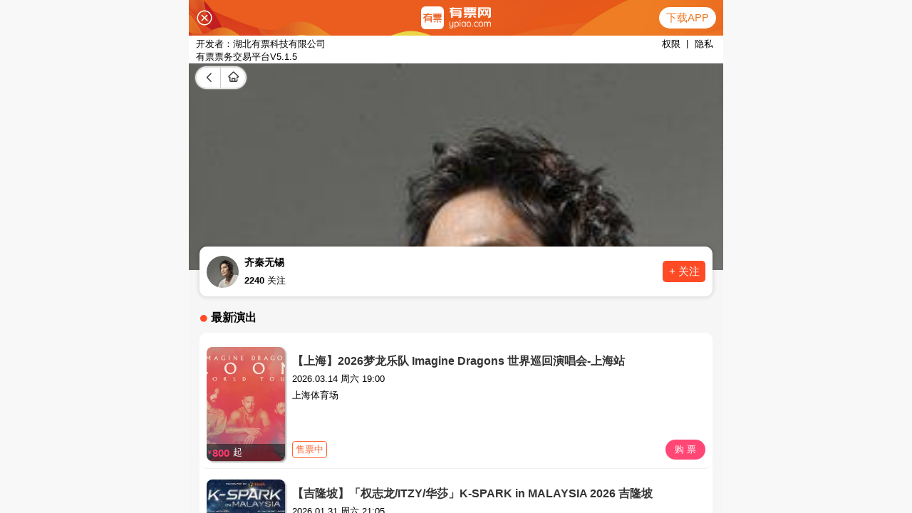

--- FILE ---
content_type: text/html; charset=UTF-8
request_url: https://www.ypiao.com/yanchu/qiqinwuxi/
body_size: 12912
content:
<!DOCTYPE html>
<html lang="zh-CN">
<head>
    <meta charset="UTF-8">
    <meta http-equiv="X-UA-Compatible" content="IE=edge,chrome=1">
    <meta name="viewport" content="width=device-width, initial-scale=1">
    <meta name="applicable-device" content="pc">
    <meta name="csrf-param" content="_csrf">
<meta name="csrf-token" content="_BcAgGQEV3izWGvffsMvxaBXhU_FBfc6JmEOsSEYDXSpZljMVFJnT991O-ZKrlW8ymfEHLEovm1KVlHGUUwgLQ==">
    <title>2026齐秦无锡演唱会门票、票价、时间及行程安排-有票网</title>
    <meta name="keywords" content="无锡,齐秦,齐秦无锡,齐秦无锡演唱会门票,齐秦无锡演出安排,齐秦无锡行程,齐秦无锡排期,2026齐秦无锡演唱会订票">
<meta name="description" content="有票网为您整理了齐秦无锡2026最新演出信息，包括2026年齐秦无锡演唱会门票价格、齐秦无锡2026行程安排以及以往齐秦无锡行程安排等信息，给您提供齐秦无锡网上订票服务,来有票,官方担保100%真票！">
<link href="https://statics.ypiao.com/static/css/reset.css?s=20171223" rel="stylesheet">
<link href="https://statics.ypiao.com/static/css/swiper.min.css?v=20171223" rel="stylesheet">
<link href="https://statics.ypiao.com/static/css/bootstrap-3.3.4.css" rel="stylesheet">
<link href="https://statics.ypiao.com/static/css/head.css?v=20171223" rel="stylesheet">
<link href="https://statics.ypiao.com/static/css/polymerization.css?s=20210507" rel="stylesheet">
<link href="https://statics.ypiao.com/static/css/common_jh.css?s=20191126" rel="stylesheet">
    <link rel="canonical" href="https://www.ypiao.com/yanchu/qiqinwuxi/" />
    <link rel="alternate" media="only screen and (max-width: 640px)" href="https://m.ypiao.com/yanchu/qiqinwuxi/" />
    <meta name="mobile-agent" content="format=html5;url=https://m.ypiao.com/yanchu/qiqinwuxi/" />



    <!--[if lt IE 9]>
    <div class="ie8">
        <div class="ie8-tx">
            <div class="tx-l l">
                <i>您的浏览器版本不支持</i>
                <i>为了得到我们网站最好的体验效果，我们建议您升级游览器或选择另一个Web浏览器比如谷歌 火狐等...</i>
            </div>
            <div class="tx-r l">
                <div class="tx-r-div1 ico"></div>
                <div class="tx-r-div2">关注有票微信号</div>
                <div class="tx-r-div1 ico"></div>
                <div class="tx-r-div2">下载有票app</div>
            </div>
        </div>
    </div>
    <![endif]-->
</head>
<body>
            <!-- 判断设备 手机 ipad 登录pc站直接跳转m站 -->
<script type="text/javascript">
    var urlDangqian = window.location.href;
    var urlDangqian1 = urlDangqian.replace('www','m');
    (function browserRedirect(){
        var sUserAgent = navigator.userAgent.toLowerCase();
        var bIsIpad = sUserAgent.match(/ipad/i) == 'ipad';
        var bIsIphone = sUserAgent.match(/iphone os/i) == 'iphone os';
        var bIsMidp = sUserAgent.match(/midp/i) == 'midp';
        var bIsUc7 = sUserAgent.match(/rv:1.2.3.4/i) == 'rv:1.2.3.4';
        var bIsUc = sUserAgent.match(/ucweb/i) == 'web';
        var bIsCE = sUserAgent.match(/windows ce/i) == 'windows ce';
        var bIsWM = sUserAgent.match(/windows mobile/i) == 'windows mobile';
        var bIsAndroid = sUserAgent.match(/android/i) == 'android';
        if(bIsIpad || bIsIphone || bIsMidp || bIsUc7 || bIsUc || bIsCE || bIsWM || bIsAndroid ){
            window.location.href = urlDangqian1;
        }
    })();
</script>
<script type="text/javascript">
    //平台、设备和操作系统
    var system = {
        win: false,
        mac: false,
        xll: false,
        ipad:false
    };
    //检测平台
    var p = navigator.platform;
    system.win = p.indexOf("Win") == 0;
    system.mac = p.indexOf("Mac") == 0;
    system.x11 = (p == "X11") || (p.indexOf("Linux") == 0);
    system.ipad = (navigator.userAgent.match(/iPad/i) != null)?true:false;
    //跳转语句，如果是手机访问就自动跳转到wap.baidu.com页面
    if (system.win || system.mac || system.xll||system.ipad) {} else {
        window.location.href = urlDangqian1;
    };
</script>

<!-- 导航 -->
<header class="header">
    <div class="container clearfix">
        <div class="fl left">
            <h1><a href="https://www.ypiao.com"><img src="https://www.ypiao.com/logo.php?v=20190719" alt="有票网"></a></h1>
        </div>
        <div class="fr nav">
            <ul class="navbar_nav" data-in="fadeInDown" data-out="fadeOutUp">
                <li class="active">
                    <a href="/">首页</a>
                </li>
                <li class="dropdown">
                                        <a href="/yanchanghui/">全部演出</a>
                                    </li>
                <form id="key-search" action="/list/" method="get" role="form">
                    <input type="text" name="keyword" placeholder="输入演出、艺人、场馆名称..." class="l su-ipt">
                    <button class="su-tb" onclick="sosuo()">搜索</button>
                </form>

                <div class="phone">
                    <img src="https://statics.ypiao.com/static/img/slices/phone.png">
                    <span>移动端</span>
                    <span class="xz-xl xl-xs-1">
                        <img class="xl-xs" src="https://statics.ypiao.com/static/img/slices/small.png">
                    </span>
                </div>

            </ul>
                        <div class="ri">
                <ul class="navbar_log">
                    <li></li>
                    <li class="dropdown">
                        <img class="coF mar10" src="https://statics.ypiao.com/static/img/slices/login.png">
                        <a href="/user/login/?re_url=%2Fyanchu%2Fqiqinwuxi%2F">登录</a > <a>|</a> <a href="/user/register/?re_url=%2Fyanchu%2Fqiqinwuxi%2F">注册</a >
                    </li>
                </ul>
            </div>
                    </div>
        <div id="navToggle">
            <span></span>
        </div>
    </div>
</header>


<!--移动端的导航-->
<div class="m_nav">
    <div class="top clearfix">
        <img src="https://statics.ypiao.com/static/img/closed.png" alt="有票网" class="closed" />
    </div>
    <div class="logo">
        <img src="https://www.ypiao.com/logo.php?v=20190719" alt="有票网">
    </div>
    <ul class="ul" data-in="fadeInDown" data-out="fadeOutUp">
        <li class="active">
            <a href="/">首页</a>
        </li>
        <li class="dropdown">
                        <a href="/yanchanghui/">全部演出</a>
                        <div class="dropdown_menu">
                                                                                                                            <a href="/yanchanghui/" target="_blank">演唱会</a>
                                                                                                                                                <a href="/yinyuehui/" target="_blank">音乐会</a>
                                                                                                                                                <a href="/huajugeju/" target="_blank">话剧歌剧</a>
                                                                                                                                                <a href="/wudaobalei/" target="_blank">舞蹈芭蕾</a>
                                                                                                                                                <a href="/quyuanzatan/" target="_blank">曲苑杂坛</a>
                                                                                                                                                                                                        <a href="/dujiaxiuxian/" target="_blank">度假休闲</a>
                                                                                        </div>
        </li>
        <li>
            <a href="https://a.app.qq.com/o/simple.jsp?pkgname=com.youpiao.client">APP下载</a>
        </li>
        <li>
            <a href="/user/login/?re_url=%2Fyanchu%2Fqiqinwuxi%2F">登录 | 注册</a>
        </li>
    </ul>
</div><!-- 中间内容 -->
<div class="box" style="height: 1000px;margin-top: 70px;">
    <!-- 分类 -->
    <div id="top-fenlei">
        <div class="fenlei-z">
            <ul>
                                                                                                                            <li><a href="/yanchanghui/" target="_blank">演唱会</a></li>
                                                                                                                                                <li><a href="/yinyuehui/" target="_blank">音乐会</a></li>
                                                                                                                                                <li><a href="/huajugeju/" target="_blank">话剧歌剧</a></li>
                                                                                                                                                <li><a href="/wudaobalei/" target="_blank">舞蹈芭蕾</a></li>
                                                                                                                                                <li><a href="/quyuanzatan/" target="_blank">曲苑杂坛</a></li>
                                                                                                                                                                                                        <li><a href="/dujiaxiuxian/" target="_blank">度假休闲</a></li>
                                                                                            
            </ul>
        </div>
    </div>
    <!-- 当前位置<a href="">演出资讯</a> >  -->
    <div class="Baiban"></div><div class="older-jc w"><span>当前位置为:</span><a href="https://www.ypiao.com">有票网</a> >
    <a href="/yanchu/qiqinwuxi">齐秦无锡</a></div>
    <!-- 艺人详情 -->
    <div class="particulars">
        <div class="particulars-l">
            <img class="l-img" src="https://api.ypiao.com/event/cover/juhe.json?event_code=d6f8d124087ad4c23fe66b89b7893523&platform=6&w=258&h=358&q=81&time=1768997381">
            <div class="xiang">
                <!-- <span id="want" class="l">
                    <img src="https://statics.ypiao.com/static/img/slices/Shape.png">
                    <span>人想看</span>
                </span> -->
            </div>
        </div>
        <div class="particulars-r">
            <!-- 标题 -->
            <div class="like">
                <span class="titl">齐秦无锡</span>
		<button type="button" class="btn" data-toggle="modal" data-target="#myModal" style="float:right;">订阅</button>
            </div>
            <!-- 简介 -->
            <div id="introduce" class="introduce">
                <p>
                    台湾流行歌手、音乐创作人，音色以高亮著称。1981年出道，是当时国语乐坛的偶像型实力派歌手，创作才华显著，当年以酷劲和叛逆狂放的不羁气质闻名。是80、90年代华语流行乐的代表人物之一。1985年出版《狼的专辑》专辑，为个人首张创作专辑，此片出版即传佳绩。成立“虹”工作室，并组织属于自己的乐团。透过这个工作室和乐团来实现个人音乐理想。1989年以一曲《大约在冬季》红到香港，与张国荣等歌手一同获得香港十大金曲奖，曾获第八届台湾金曲奖最佳男歌星奖。1996年出版《丝路》专辑。全球销售突破120万张，再创巅峰。《丝路》专辑于第九届金曲奖获7项提名，个人同时入围最佳国语及最佳方言男演唱人之奖项，并荣获该届金曲奖最佳国语男演唱人奖。其胞姐是歌手齐豫。                </p>
                <div id="get_ct_more" class="get_ct_more" style="display: none;">
                    点击查看更多
                </div>
            </div>
        </div>
    </div>
    <h1 class="arrange-t">
        齐秦无锡演唱会行程安排
    </h1>

    <div class="arrange">
                        <a target="__blank" href="/t_110550" title="[无锡]西班牙格拉纳达弗拉明戈经典舞剧《歌剧魅影》无锡"><div class="shows">
            <div class="datess">
                <img src="https://statics.ypiao.com/static/img/slices/time.png" alt="[无锡]西班牙格拉纳达弗拉明戈经典舞剧《歌剧魅影》无锡" style="float: left">
                <span>2026.02.04 19:30</span>
            </div>
            <div class="sumpers">
                <div class="sumpers-l">
                    <p class="city_name">
                        <span>[无锡]西班牙格拉纳达弗拉明戈经典舞剧《歌剧魅影》无锡</span>
                    </p>
                    <span class="venue">场馆：无锡大剧院歌剧厅</span>
                </div>
                <div class="sumpers-r r">
                    <p></p>
                    
                                                <span class="now">立即购买</span>
                                                                                        </div>
            </div>
        </div></a>
                <a target="__blank" href="/t_111954" title="[无锡]喜剧《蒋公的面子》-无锡站"><div class="shows">
            <div class="datess">
                <img src="https://statics.ypiao.com/static/img/slices/time.png" alt="[无锡]喜剧《蒋公的面子》-无锡站" style="float: left">
                <span>2026.01.23 19:30</span>
            </div>
            <div class="sumpers">
                <div class="sumpers-l">
                    <p class="city_name">
                        <span>[无锡]喜剧《蒋公的面子》-无锡站</span>
                    </p>
                    <span class="venue">场馆：无锡大剧院歌剧厅</span>
                </div>
                <div class="sumpers-r r">
                    <p></p>
                    
                                                <span class="now">立即购买</span>
                                                                                        </div>
            </div>
        </div></a>
                <a target="__blank" href="/t_112628" title="[无锡]软柿子乐队《拖拖，你是一条狗》2026年巡演 无锡站"><div class="shows">
            <div class="datess">
                <img src="https://statics.ypiao.com/static/img/slices/time.png" alt="[无锡]软柿子乐队《拖拖，你是一条狗》2026年巡演 无锡站" style="float: left">
                <span>2026.03.21 20:00</span>
            </div>
            <div class="sumpers">
                <div class="sumpers-l">
                    <p class="city_name">
                        <span>[无锡]软柿子乐队《拖拖，你是一条狗》2026年巡演 无锡站</span>
                    </p>
                    <span class="venue">场馆：活塞livehouse(惠山古镇店)</span>
                </div>
                <div class="sumpers-r r">
                    <p><span>253.00</span>起</p>
                    
                                                <span class="now">立即购买</span>
                                                                                        </div>
            </div>
        </div></a>
                <a target="__blank" href="/t_112174" title="[无锡]冬巡焕新篇《暮光之城》电影金曲烛光音乐会 无锡站"><div class="shows">
            <div class="datess">
                <img src="https://statics.ypiao.com/static/img/slices/time.png" alt="[无锡]冬巡焕新篇《暮光之城》电影金曲烛光音乐会 无锡站" style="float: left">
                <span>2026.01.21 19:30</span>
            </div>
            <div class="sumpers">
                <div class="sumpers-l">
                    <p class="city_name">
                        <span>[无锡]冬巡焕新篇《暮光之城》电影金曲烛光音乐会 无锡站</span>
                    </p>
                    <span class="venue">场馆：无锡大剧院 黑匣子剧场</span>
                </div>
                <div class="sumpers-r r">
                    <p><span>265.00</span>起</p>
                    
                                                <span class="now">立即购买</span>
                                                                                        </div>
            </div>
        </div></a>
                <a target="__blank" href="/t_112354" title="[无锡]2025洛天依「无限共鸣•流光协奏」全息演唱会-无锡站"><div class="shows">
            <div class="datess">
                <img src="https://statics.ypiao.com/static/img/slices/time.png" alt="[无锡]2025洛天依「无限共鸣•流光协奏」全息演唱会-无锡站" style="float: left">
                <span>2026.02.07 19:12</span>
            </div>
            <div class="sumpers">
                <div class="sumpers-l">
                    <p class="city_name">
                        <span>[无锡]2025洛天依「无限共鸣•流光协奏」全息演唱会-无锡站</span>
                    </p>
                    <span class="venue">场馆：无锡体育中心体育馆 </span>
                </div>
                <div class="sumpers-r r">
                    <p><span>816.00</span>起</p>
                    
                                                <span class="now">立即购买</span>
                                                                                        </div>
            </div>
        </div></a>
                <a target="__blank" href="/t_112370" title="[无锡]喜剧•《蒋公的面子》 无锡站"><div class="shows">
            <div class="datess">
                <img src="https://statics.ypiao.com/static/img/slices/time.png" alt="[无锡]喜剧•《蒋公的面子》 无锡站" style="float: left">
                <span>2026.01.23 19:30</span>
            </div>
            <div class="sumpers">
                <div class="sumpers-l">
                    <p class="city_name">
                        <span>[无锡]喜剧•《蒋公的面子》 无锡站</span>
                    </p>
                    <span class="venue">场馆：无锡大剧院歌剧厅</span>
                </div>
                <div class="sumpers-r r">
                    <p></p>
                    
                                                <span class="now">立即购买</span>
                                                                                        </div>
            </div>
        </div></a>
                <a target="__blank" href="/t_112606" title="[无锡]曹禺传世名典巨著话剧《雷雨》无锡站"><div class="shows">
            <div class="datess">
                <img src="https://statics.ypiao.com/static/img/slices/time.png" alt="[无锡]曹禺传世名典巨著话剧《雷雨》无锡站" style="float: left">
                <span>2026.05.10 19:30</span>
            </div>
            <div class="sumpers">
                <div class="sumpers-l">
                    <p class="city_name">
                        <span>[无锡]曹禺传世名典巨著话剧《雷雨》无锡站</span>
                    </p>
                    <span class="venue">场馆：无锡大剧院歌剧厅</span>
                </div>
                <div class="sumpers-r r">
                    <p><span>307.00</span>起</p>
                    
                                                <span class="now">立即购买</span>
                                                                                        </div>
            </div>
        </div></a>
                <a target="__blank" href="/t_108421" title="[无锡]《爱·永恒》理查德·克莱德曼2026新春钢琴音乐会无锡站"><div class="shows">
            <div class="datess">
                <img src="https://statics.ypiao.com/static/img/slices/time.png" alt="[无锡]《爱·永恒》理查德·克莱德曼2026新春钢琴音乐会无锡站" style="float: left">
                <span>2026.01.25 19:30</span>
            </div>
            <div class="sumpers">
                <div class="sumpers-l">
                    <p class="city_name">
                        <span>[无锡]《爱·永恒》理查德·克莱德曼2026新春钢琴音乐会无锡站</span>
                    </p>
                    <span class="venue">场馆：无锡大剧院歌剧厅</span>
                </div>
                <div class="sumpers-r r">
                    <p><span>979.00</span>起</p>
                    
                                                <span class="now">立即购买</span>
                                                                                        </div>
            </div>
        </div></a>
                <a target="__blank" href="/t_111925" title="[无锡]JBcob林泽贤「Hello」巡演·新年加场 无锡站"><div class="shows">
            <div class="datess">
                <img src="https://statics.ypiao.com/static/img/slices/time.png" alt="[无锡]JBcob林泽贤「Hello」巡演·新年加场 无锡站" style="float: left">
                <span>2026.01.23 19:30</span>
            </div>
            <div class="sumpers">
                <div class="sumpers-l">
                    <p class="city_name">
                        <span>[无锡]JBcob林泽贤「Hello」巡演·新年加场 无锡站</span>
                    </p>
                    <span class="venue">场馆：无锡活塞livehouse</span>
                </div>
                <div class="sumpers-r r">
                    <p><span>699.00</span>起</p>
                    
                                                <span class="now">立即购买</span>
                                                                                        </div>
            </div>
        </div></a>
                <a target="__blank" href="/t_112507" title="[无锡] 吴骜@Hyper OG无锡旗舰店 "><div class="shows">
            <div class="datess">
                <img src="https://statics.ypiao.com/static/img/slices/time.png" alt="[无锡] 吴骜@Hyper OG无锡旗舰店 " style="float: left">
                <span>2026.01.23 18:00</span>
            </div>
            <div class="sumpers">
                <div class="sumpers-l">
                    <p class="city_name">
                        <span>[无锡] 吴骜@Hyper OG无锡旗舰店 </span>
                    </p>
                    <span class="venue">场馆：HYPER OG 酒吧</span>
                </div>
                <div class="sumpers-r r">
                    <p><span>599.00</span>起</p>
                    
                                                <span class="now">立即购买</span>
                                                                                        </div>
            </div>
        </div></a>
                <a target="__blank" href="/t_112208" title="[无锡]满汉全席2026应答之章「心跳同频·无锡场」"><div class="shows">
            <div class="datess">
                <img src="https://statics.ypiao.com/static/img/slices/time.png" alt="[无锡]满汉全席2026应答之章「心跳同频·无锡场」" style="float: left">
                <span>2026.02.07-02.07</span>
            </div>
            <div class="sumpers">
                <div class="sumpers-l">
                    <p class="city_name">
                        <span>[无锡]满汉全席2026应答之章「心跳同频·无锡场」</span>
                    </p>
                    <span class="venue">场馆：308LIVE HITS 爱看现场</span>
                </div>
                <div class="sumpers-r r">
                    <p><span>399.00</span>起</p>
                    
                                                <span class="now">立即购买</span>
                                                                                        </div>
            </div>
        </div></a>
                <a target="__blank" href="/t_110877" title="[无锡]黄丽玲A-Lin 歌迹 Journey世界巡回演唱会-无锡站"><div class="shows">
            <div class="datess">
                <img src="https://statics.ypiao.com/static/img/slices/time.png" alt="[无锡]黄丽玲A-Lin 歌迹 Journey世界巡回演唱会-无锡站" style="float: left">
                <span>2026.01.31-02.01</span>
            </div>
            <div class="sumpers">
                <div class="sumpers-l">
                    <p class="city_name">
                        <span>[无锡]黄丽玲A-Lin 歌迹 Journey世界巡回演唱会-无锡站</span>
                    </p>
                    <span class="venue">场馆：无锡体育中心体育馆 </span>
                </div>
                <div class="sumpers-r r">
                    <p><span>1454.00</span>起</p>
                    
                                                                        <span class="advance">预售</span>
                                                                </div>
            </div>
        </div></a>
                <a target="__blank" href="/t_93596" title="[特惠]蛋糕卡/券(味多美 好利来 金凤成祥等多品牌通用 员工福利企业礼品)"><div class="shows">
            <div class="datess">
                <img src="https://statics.ypiao.com/static/img/slices/time.png" alt="[特惠]蛋糕卡/券(味多美 好利来 金凤成祥等多品牌通用 员工福利企业礼品)" style="float: left">
                <span>常年</span>
            </div>
            <div class="sumpers">
                <div class="sumpers-l">
                    <p class="city_name">
                        <span>[特惠]蛋糕卡/券(味多美 好利来 金凤成祥等多品牌通用 员工福利企业礼品)</span>
                    </p>
                    <span class="venue">场馆：待定</span>
                </div>
                <div class="sumpers-r r">
                    <p><span>95</span>起</p>
                    
                                                <span class="now">立即购买</span>
                                                                                        </div>
            </div>
        </div></a>
                <a target="__blank" href="/t_85768" title="北京环球影城"><div class="shows">
            <div class="datess">
                <img src="https://statics.ypiao.com/static/img/slices/time.png" alt="北京环球影城" style="float: left">
                <span>常年</span>
            </div>
            <div class="sumpers">
                <div class="sumpers-l">
                    <p class="city_name">
                        <span>北京环球影城</span>
                    </p>
                    <span class="venue">场馆：北京环球影城</span>
                </div>
                <div class="sumpers-r r">
                    <p><span>525</span>起</p>
                    
                                                <span class="now">立即购买</span>
                                                                                        </div>
            </div>
        </div></a>
                <a target="__blank" href="/t_99004" title="2025-2026赛季 CBA 常规赛-北京控股主场门票"><div class="shows">
            <div class="datess">
                <img src="https://statics.ypiao.com/static/img/slices/time.png" alt="2025-2026赛季 CBA 常规赛-北京控股主场门票" style="float: left">
                <span>2025.12.12-2026.04.30</span>
            </div>
            <div class="sumpers">
                <div class="sumpers-l">
                    <p class="city_name">
                        <span>2025-2026赛季 CBA 常规赛-北京控股主场门票</span>
                    </p>
                    <span class="venue">场馆：奥林匹克体育中心体育馆</span>
                </div>
                <div class="sumpers-r r">
                    <p><span>179</span>起</p>
                    
                                                <span class="now">立即购买</span>
                                                                                        </div>
            </div>
        </div></a>
                <a target="__blank" href="/t_105749" title="2025-2026赛季CBA 北京北汽男子篮球队主场赛事"><div class="shows">
            <div class="datess">
                <img src="https://statics.ypiao.com/static/img/slices/time.png" alt="2025-2026赛季CBA 北京北汽男子篮球队主场赛事" style="float: left">
                <span>2025.12.12-2026.04.24</span>
            </div>
            <div class="sumpers">
                <div class="sumpers-l">
                    <p class="city_name">
                        <span>2025-2026赛季CBA 北京北汽男子篮球队主场赛事</span>
                    </p>
                    <span class="venue">场馆：首钢冰球馆</span>
                </div>
                <div class="sumpers-r r">
                    <p><span>259</span>起</p>
                    
                                                <span class="now">立即购买</span>
                                                                                        </div>
            </div>
        </div></a>
                <a target="__blank" href="/t_84120" title="德云社相声大会——三庆园"><div class="shows">
            <div class="datess">
                <img src="https://statics.ypiao.com/static/img/slices/time.png" alt="德云社相声大会——三庆园" style="float: left">
                <span>长期有票</span>
            </div>
            <div class="sumpers">
                <div class="sumpers-l">
                    <p class="city_name">
                        <span>德云社相声大会——三庆园</span>
                    </p>
                    <span class="venue">场馆：三庆园</span>
                </div>
                <div class="sumpers-r r">
                    <p><span>335</span>起</p>
                    
                                                <span class="now">立即购买</span>
                                                                                        </div>
            </div>
        </div></a>
                    </div>

    <!-- 手机页面项目详情 -->
    <div class="m-arrange-t">
        <span class="notice-nav-item lt-on">演出列表
            <span class="notice-nav-item-flag" style="display: block;"></span>
        </span>
        <span class="notice-nav-item">观演须知
            <span class="notice-nav-item-flag" style="display: none;"></span>
        </span>
        <span class="notice-nav-item">演出资讯
            <span class="notice-nav-item-flag" style="display: none;"></span>
        </span>
    </div>
    <div class="m-arrange" id="louti1">
                        <a target="__blank" href="/t_110550" title="[无锡]西班牙格拉纳达弗拉明戈经典舞剧《歌剧魅影》无锡"><div class="m-shows">
            <div class="m-datess">
                <img src="https://statics.ypiao.com/event/eventface-c1eea1e93e2c002afcf06754d2614d48?x-oss-process=style/eventface" alt="[无锡]西班牙格拉纳达弗拉明戈经典舞剧《歌剧魅影》无锡">
            </div>
            <div class="m-sumpers">
                <p class="m-city_name">
		    <span>[]</span>
                    <span>[无锡]西班牙格拉纳达弗拉明戈经典舞剧《歌剧魅影》无锡</span>
                </p>
                <span class="m-venue">场馆：无锡大剧院歌剧厅</span>
                <p><span class="m-venue">时间：2026.02.04 19:30</span></p>
                <p class="m-price">
                                                                <a href="#" class="m-undetermined">已过期</a>
                                    </p>
            </div>
        </div>
        </a>
                <a target="__blank" href="/t_111954" title="[无锡]喜剧《蒋公的面子》-无锡站"><div class="m-shows">
            <div class="m-datess">
                <img src="https://statics.ypiao.com/event/eventface-54cf54fbd0cc876f60ad3fb6ed7b8f4a?x-oss-process=style/eventface" alt="[无锡]喜剧《蒋公的面子》-无锡站">
            </div>
            <div class="m-sumpers">
                <p class="m-city_name">
		    <span>[]</span>
                    <span>[无锡]喜剧《蒋公的面子》-无锡站</span>
                </p>
                <span class="m-venue">场馆：无锡大剧院歌剧厅</span>
                <p><span class="m-venue">时间：2026.01.23 19:30</span></p>
                <p class="m-price">
                                                                <a href="#" class="m-undetermined">已过期</a>
                                    </p>
            </div>
        </div>
        </a>
                <a target="__blank" href="/t_112628" title="[无锡]软柿子乐队《拖拖，你是一条狗》2026年巡演 无锡站"><div class="m-shows">
            <div class="m-datess">
                <img src="https://statics.ypiao.com/event/eventface-6f820801761f2cc913aac39fc7194c62?x-oss-process=style/eventface" alt="[无锡]软柿子乐队《拖拖，你是一条狗》2026年巡演 无锡站">
            </div>
            <div class="m-sumpers">
                <p class="m-city_name">
		    <span>[]</span>
                    <span>[无锡]软柿子乐队《拖拖，你是一条狗》2026年巡演 无锡站</span>
                </p>
                <span class="m-venue">场馆：活塞livehouse(惠山古镇店)</span>
                <p><span class="m-venue">时间：2026.03.21 20:00</span></p>
                <p class="m-price">
                    <span class="m-prices">￥253.00</span>起                                            <a href="#" class="m-undetermined">已过期</a>
                                    </p>
            </div>
        </div>
        </a>
                <a target="__blank" href="/t_112174" title="[无锡]冬巡焕新篇《暮光之城》电影金曲烛光音乐会 无锡站"><div class="m-shows">
            <div class="m-datess">
                <img src="https://statics.ypiao.com/event/eventface-2076b4e0b3cfb8937c5b5a65f583787f?x-oss-process=style/eventface" alt="[无锡]冬巡焕新篇《暮光之城》电影金曲烛光音乐会 无锡站">
            </div>
            <div class="m-sumpers">
                <p class="m-city_name">
		    <span>[]</span>
                    <span>[无锡]冬巡焕新篇《暮光之城》电影金曲烛光音乐会 无锡站</span>
                </p>
                <span class="m-venue">场馆：无锡大剧院 黑匣子剧场</span>
                <p><span class="m-venue">时间：2026.01.21 19:30</span></p>
                <p class="m-price">
                    <span class="m-prices">￥265.00</span>起                                            <a href="#" class="m-undetermined">已过期</a>
                                    </p>
            </div>
        </div>
        </a>
                <a target="__blank" href="/t_112354" title="[无锡]2025洛天依「无限共鸣•流光协奏」全息演唱会-无锡站"><div class="m-shows">
            <div class="m-datess">
                <img src="https://statics.ypiao.com/event/eventface-474450b06b14f77a7f840dd6b0d6511c?x-oss-process=style/eventface" alt="[无锡]2025洛天依「无限共鸣•流光协奏」全息演唱会-无锡站">
            </div>
            <div class="m-sumpers">
                <p class="m-city_name">
		    <span>[]</span>
                    <span>[无锡]2025洛天依「无限共鸣•流光协奏」全息演唱会-无锡站</span>
                </p>
                <span class="m-venue">场馆：无锡体育中心体育馆 </span>
                <p><span class="m-venue">时间：2026.02.07 19:12</span></p>
                <p class="m-price">
                    <span class="m-prices">￥816.00</span>起                                            <a href="#" class="m-undetermined">已过期</a>
                                    </p>
            </div>
        </div>
        </a>
                <a target="__blank" href="/t_112370" title="[无锡]喜剧•《蒋公的面子》 无锡站"><div class="m-shows">
            <div class="m-datess">
                <img src="https://statics.ypiao.com/event/eventface-adb73923e620d7854a4d3b775250a311?x-oss-process=style/eventface" alt="[无锡]喜剧•《蒋公的面子》 无锡站">
            </div>
            <div class="m-sumpers">
                <p class="m-city_name">
		    <span>[]</span>
                    <span>[无锡]喜剧•《蒋公的面子》 无锡站</span>
                </p>
                <span class="m-venue">场馆：无锡大剧院歌剧厅</span>
                <p><span class="m-venue">时间：2026.01.23 19:30</span></p>
                <p class="m-price">
                                                                <a href="#" class="m-undetermined">已过期</a>
                                    </p>
            </div>
        </div>
        </a>
                <a target="__blank" href="/t_112606" title="[无锡]曹禺传世名典巨著话剧《雷雨》无锡站"><div class="m-shows">
            <div class="m-datess">
                <img src="https://statics.ypiao.com/event/eventface-39812645136a0f6179da4259e467dfae?x-oss-process=style/eventface" alt="[无锡]曹禺传世名典巨著话剧《雷雨》无锡站">
            </div>
            <div class="m-sumpers">
                <p class="m-city_name">
		    <span>[]</span>
                    <span>[无锡]曹禺传世名典巨著话剧《雷雨》无锡站</span>
                </p>
                <span class="m-venue">场馆：无锡大剧院歌剧厅</span>
                <p><span class="m-venue">时间：2026.05.10 19:30</span></p>
                <p class="m-price">
                    <span class="m-prices">￥307.00</span>起                                            <a href="#" class="m-undetermined">已过期</a>
                                    </p>
            </div>
        </div>
        </a>
                <a target="__blank" href="/t_108421" title="[无锡]《爱·永恒》理查德·克莱德曼2026新春钢琴音乐会无锡站"><div class="m-shows">
            <div class="m-datess">
                <img src="https://statics.ypiao.com/event/eventface-ab614a087c2e8af7160d28156116307f?x-oss-process=style/eventface" alt="[无锡]《爱·永恒》理查德·克莱德曼2026新春钢琴音乐会无锡站">
            </div>
            <div class="m-sumpers">
                <p class="m-city_name">
		    <span>[]</span>
                    <span>[无锡]《爱·永恒》理查德·克莱德曼2026新春钢琴音乐会无锡站</span>
                </p>
                <span class="m-venue">场馆：无锡大剧院歌剧厅</span>
                <p><span class="m-venue">时间：2026.01.25 19:30</span></p>
                <p class="m-price">
                    <span class="m-prices">￥979.00</span>起                                            <a href="#" class="m-undetermined">已过期</a>
                                    </p>
            </div>
        </div>
        </a>
                <a target="__blank" href="/t_111925" title="[无锡]JBcob林泽贤「Hello」巡演·新年加场 无锡站"><div class="m-shows">
            <div class="m-datess">
                <img src="https://statics.ypiao.com/event/eventface-a404ae2c95c8862d6148d8ce7d6bff32?x-oss-process=style/eventface" alt="[无锡]JBcob林泽贤「Hello」巡演·新年加场 无锡站">
            </div>
            <div class="m-sumpers">
                <p class="m-city_name">
		    <span>[]</span>
                    <span>[无锡]JBcob林泽贤「Hello」巡演·新年加场 无锡站</span>
                </p>
                <span class="m-venue">场馆：无锡活塞livehouse</span>
                <p><span class="m-venue">时间：2026.01.23 19:30</span></p>
                <p class="m-price">
                    <span class="m-prices">￥699.00</span>起                                            <a href="#" class="m-undetermined">已过期</a>
                                    </p>
            </div>
        </div>
        </a>
                <a target="__blank" href="/t_112507" title="[无锡] 吴骜@Hyper OG无锡旗舰店 "><div class="m-shows">
            <div class="m-datess">
                <img src="https://statics.ypiao.com/event/eventface-a35f03cbf1953b46dfa572eb42846713?x-oss-process=style/eventface" alt="[无锡] 吴骜@Hyper OG无锡旗舰店 ">
            </div>
            <div class="m-sumpers">
                <p class="m-city_name">
		    <span>[]</span>
                    <span>[无锡] 吴骜@Hyper OG无锡旗舰店 </span>
                </p>
                <span class="m-venue">场馆：HYPER OG 酒吧</span>
                <p><span class="m-venue">时间：2026.01.23 18:00</span></p>
                <p class="m-price">
                    <span class="m-prices">￥599.00</span>起                                            <a href="#" class="m-undetermined">已过期</a>
                                    </p>
            </div>
        </div>
        </a>
                <a target="__blank" href="/t_112208" title="[无锡]满汉全席2026应答之章「心跳同频·无锡场」"><div class="m-shows">
            <div class="m-datess">
                <img src="https://statics.ypiao.com/event/eventface-b060e62595a83a6c315923a6dbede041?x-oss-process=style/eventface" alt="[无锡]满汉全席2026应答之章「心跳同频·无锡场」">
            </div>
            <div class="m-sumpers">
                <p class="m-city_name">
		    <span>[]</span>
                    <span>[无锡]满汉全席2026应答之章「心跳同频·无锡场」</span>
                </p>
                <span class="m-venue">场馆：308LIVE HITS 爱看现场</span>
                <p><span class="m-venue">时间：2026.02.07-02.07</span></p>
                <p class="m-price">
                    <span class="m-prices">￥399.00</span>起                                            <a href="#" class="m-undetermined">已过期</a>
                                    </p>
            </div>
        </div>
        </a>
                <a target="__blank" href="/t_110877" title="[无锡]黄丽玲A-Lin 歌迹 Journey世界巡回演唱会-无锡站"><div class="m-shows">
            <div class="m-datess">
                <img src="https://statics.ypiao.com/event/eventface-ace8e1dbbf95600ba5471b62ce39321a?x-oss-process=style/eventface" alt="[无锡]黄丽玲A-Lin 歌迹 Journey世界巡回演唱会-无锡站">
            </div>
            <div class="m-sumpers">
                <p class="m-city_name">
		    <span>[]</span>
                    <span>[无锡]黄丽玲A-Lin 歌迹 Journey世界巡回演唱会-无锡站</span>
                </p>
                <span class="m-venue">场馆：无锡体育中心体育馆 </span>
                <p><span class="m-venue">时间：2026.01.31-02.01</span></p>
                <p class="m-price">
                    <span class="m-prices">￥1454.00</span>起                                            <a href="#" class="m-undetermined">已过期</a>
                                    </p>
            </div>
        </div>
        </a>
                <a target="__blank" href="/t_93596" title="[特惠]蛋糕卡/券(味多美 好利来 金凤成祥等多品牌通用 员工福利企业礼品)"><div class="m-shows">
            <div class="m-datess">
                <img src="//api.ypiao.com/event/cover.json?event_code=965a89aa841f0807220ff7c6678dd0e4&platform=6&w=0&h=0&q=80" alt="[特惠]蛋糕卡/券(味多美 好利来 金凤成祥等多品牌通用 员工福利企业礼品)">
            </div>
            <div class="m-sumpers">
                <p class="m-city_name">
		    <span>[北京]</span>
                    <span>[特惠]蛋糕卡/券(味多美 好利来 金凤成祥等多品牌通用 员工福利企业礼品)</span>
                </p>
                <span class="m-venue">场馆：待定</span>
                <p><span class="m-venue">时间：常年</span></p>
                <p class="m-price">
                    <span class="m-prices">￥95</span>起                                                                    <span class="m-now">购票</span>
                                                                                                            </p>
            </div>
        </div>
        </a>
                <a target="__blank" href="/t_85768" title="北京环球影城"><div class="m-shows">
            <div class="m-datess">
                <img src="//api.ypiao.com/event/cover.json?event_code=6bcd48976745b1de9ac6e37b0d194e00&platform=6&w=0&h=0&q=80" alt="北京环球影城">
            </div>
            <div class="m-sumpers">
                <p class="m-city_name">
		    <span>[北京]</span>
                    <span>北京环球影城</span>
                </p>
                <span class="m-venue">场馆：北京环球影城</span>
                <p><span class="m-venue">时间：常年</span></p>
                <p class="m-price">
                    <span class="m-prices">￥525</span>起                                                                    <span class="m-now">购票</span>
                                                                                                            </p>
            </div>
        </div>
        </a>
                <a target="__blank" href="/t_99004" title="2025-2026赛季 CBA 常规赛-北京控股主场门票"><div class="m-shows">
            <div class="m-datess">
                <img src="//api.ypiao.com/event/cover.json?event_code=c1126494f241c94dcbbf7ca6f938b7ab&platform=6&w=0&h=0&q=80" alt="2025-2026赛季 CBA 常规赛-北京控股主场门票">
            </div>
            <div class="m-sumpers">
                <p class="m-city_name">
		    <span>[北京]</span>
                    <span>2025-2026赛季 CBA 常规赛-北京控股主场门票</span>
                </p>
                <span class="m-venue">场馆：奥林匹克体育中心体育馆</span>
                <p><span class="m-venue">时间：2025.12.12-2026.04.30</span></p>
                <p class="m-price">
                    <span class="m-prices">￥179</span>起                                            <a href="#" class="m-undetermined">已过期</a>
                                    </p>
            </div>
        </div>
        </a>
                <a target="__blank" href="/t_105749" title="2025-2026赛季CBA 北京北汽男子篮球队主场赛事"><div class="m-shows">
            <div class="m-datess">
                <img src="//api.ypiao.com/event/cover.json?event_code=5b71786c669e2f8a0dbce024df9c09d3&platform=6&w=0&h=0&q=80" alt="2025-2026赛季CBA 北京北汽男子篮球队主场赛事">
            </div>
            <div class="m-sumpers">
                <p class="m-city_name">
		    <span>[北京]</span>
                    <span>2025-2026赛季CBA 北京北汽男子篮球队主场赛事</span>
                </p>
                <span class="m-venue">场馆：首钢冰球馆</span>
                <p><span class="m-venue">时间：2025.12.12-2026.04.24</span></p>
                <p class="m-price">
                    <span class="m-prices">￥259</span>起                                                                    <span class="m-now">购票</span>
                                                                                                            </p>
            </div>
        </div>
        </a>
                <a target="__blank" href="/t_84120" title="德云社相声大会——三庆园"><div class="m-shows">
            <div class="m-datess">
                <img src="//api.ypiao.com/event/cover.json?event_code=884d4314d11c0eab33721f7bab1b6f69&platform=6&w=0&h=0&q=80" alt="德云社相声大会——三庆园">
            </div>
            <div class="m-sumpers">
                <p class="m-city_name">
		    <span>[北京]</span>
                    <span>德云社相声大会——三庆园</span>
                </p>
                <span class="m-venue">场馆：三庆园</span>
                <p><span class="m-venue">时间：长期有票</span></p>
                <p class="m-price">
                    <span class="m-prices">￥335</span>起                                            <a href="#" class="m-undetermined">已过期</a>
                                    </p>
            </div>
        </div>
        </a>
                        <div class="M-box1"></div>
    </div>

    <div class="arrange-t">
        齐秦无锡演唱会观演须知
    </div>
    <div class="notice" id="louti2">
        <span class="tupain"></span>
        <p class="goupiao">购票说明</p>
        <!-- 购票说明 -->
        <div class="explain">
            <div class="explains">
                <img src="https://statics.ypiao.com/static/img/slices/Oval.png">
                <p class="choose">1.选择演出</p>
            </div>
            <div class="explains">
                <img src="https://statics.ypiao.com/static/img/slices/true.png">
                <p class="choose">2.确认订单</p>
            </div>
            <div class="explains">
                <img src="https://statics.ypiao.com/static/img/slices/logistics.png">
                <p class="choose">3.选择配送方式</p>
            </div>
            <div class="explains">
                <img src="https://statics.ypiao.com/static/img/slices/pay.png">
                <p class="choose">4.选择支付方式</p>
            </div>
            <div class="explains">
                <img src="https://statics.ypiao.com/static/img/slices/complete.png">
                <p class="choose">5.购票成功</p>
            </div>
        </div>

        <div class="xuzhi">
            <span class="tupain"></span>
            <p class="goupiao">观演提示</p>
            <ul class="tips">
                <li>1.有票官方确保售出票品真实有效，请放心购买</li>
                <li>2.演出详情仅供参考，具体以主办方公布信息及现场为准，请准时到场以免错过演出</li>
                <li>3.演出票品为特殊商品，除不可抗力因素导致演出取消或延期外，订单不支持无理由退换，可在平台转售</li>
                <li>4.根据演出火爆情况，有票平台可能会将您所选的快递送票、上门自取等取票方式调整为现场取票，敬请谅解</li>
                <li>5.平台会尽力促使卖家履行交易协议，如果卖家付票过程中发生问题，本平台可协调相同或更高票挡的票品代替，否则，平台将全额退款并按订单上约定的赔付方式与金额向用户进行赔付 </li>
            </ul>
        </div>
    </div>

    <div class="allstar">

        <!-- 演出资讯 -->
        <div class="ex-title">
            <span class="tupain"></span>
            <p class="goupiao">演出资讯</p>
        </div>
        <div class="information" id="louti3">
            <p class="goupiao">演出资讯</p>
            <ol>
                                                <li>
                    <a href="/news_39/" target="_blank" title='刘若英2026无锡演唱会演出介绍、演出地点'>刘若英2026无锡演唱会演出介绍、演出地点</a>
                    <p>刘若英2026无锡演唱会演出介绍、演出地点</p>
                </li>
                                <li>
                    <a href="/news_58/" target="_blank" title='2026伍佰无锡演唱会时间、地点、门票信息及演出介绍'>2026伍佰无锡演唱会时间、地点、门票信息及演出介绍</a>
                    <p>2026伍佰无锡演唱会时间、地点、门票信息及演出介绍</p>
                </li>
                                <li>
                    <a href="/news_120/" target="_blank" title='2026吴青峰无锡演唱会（演出地点+详情+票价）'>2026吴青峰无锡演唱会（演出地点+详情+票价）</a>
                    <p>2026吴青峰无锡演唱会（演出地点+详情+票价）</p>
                </li>
                                            </ol>
            <span style="width:589px;display:block;"><img src="https://statics.ypiao.com/static/img/slices/all.png" width="100%"></span>
        </div>

        <!-- 热门推荐 -->
        <div class="big-t">
            <div class="ex-title title-r">
                <span class="tupains"></span>
                <p class="goupiao">热门推荐</p>
            </div>
            <div class="super">
                                                <a target="__blank" href="/yanchu/fhcq"><div class="super-star">
                    <img src="https://api.ypiao.com/event/cover/juhe.json?event_code=1b5959f90b8e4966b8ea257c4352ebe9&platform=6&w=258&h=358&q=81&time=1768997381">
                    <p class="lin">凤凰传奇</p>
                </div></a>
                                <a target="__blank" href="/yanchu/xiaozhan"><div class="super-star">
                    <img src="https://api.ypiao.com/event/cover/juhe.json?event_code=316698c075dba7a2b09a5950060f73e5&platform=6&w=258&h=358&q=81&time=1768997381">
                    <p class="lin">肖战</p>
                </div></a>
                                <a target="__blank" href="/yanchu/daolang"><div class="super-star">
                    <img src="https://api.ypiao.com/event/cover/juhe.json?event_code=71eee742e4c6e094e6af364597af3f05&platform=6&w=258&h=358&q=81&time=1768997381">
                    <p class="lin">刀郎</p>
                </div></a>
                                <a target="__blank" href="/yanchu/esmg"><div class="super-star">
                    <img src="https://api.ypiao.com/event/cover/juhe.json?event_code=51cdbd2611e844ece5d80878eb770436&platform=6&w=258&h=358&q=81&time=1768997381">
                    <p class="lin">二手玫瑰</p>
                </div></a>
                                <a target="__blank" href="/yanchu/yinyuejie"><div class="super-star">
                    <img src="https://api.ypiao.com/event/cover/juhe.json?event_code=d783823cc6284b929c2cd8df2167d212&platform=6&w=258&h=358&q=81&time=1768997381">
                    <p class="lin">音乐节</p>
                </div></a>
                                            </div>
        </div>
    </div>

    <div class="my">
    <div class="my-w">
        <!-- 头部图片 -->
        <div class="my-top w">
            <div class="l top-div">
                <img src="https://statics.ypiao.com/static/img/slices/card%202.png">
            </div>
            <div class="l top-div">
                <img src="https://statics.ypiao.com/static/img/slices/card%203.png">
            </div>
            <div class="l top-div bod-r">
                <img src="https://statics.ypiao.com/static/img/slices/card.png">
            </div>
        </div>
        <div class="my-c">
            <div class="c-w">
                <div class="big-footer">
                    <div class="img-ypiao">
                        <img src="https://www.ypiao.com/logo.php?v=20190719">
                    </div>
                    <!-- <div class="b-footer-ul"> -->
                        <ul class="footer-ul cn">
                            <li class="ul-title">帮助中心</li>
                            <li><a href="/article/faq">常见问题</a></li>
                            <li><a href="/article/feedback">问题反馈</a></li>
                            <li><a href="/article/about">关于我们</a></li>
                        </ul>
                        <ul class="footer-ul">
                            <li class="ul-title">特色服务</li>
                            <li><a href="#">保证真票，购票无忧</a></li>
                            <li><a href="#">担保交易，放心付款</a></li>
                            <li><a href="#">安心购票，无票赔付</a></li>
                        </ul>
                        <ul class="footer-ul">
                            <li class="ul-title">付款方式</li>
                            <li><img src="https://statics.ypiao.com/static/img/slices/Group.png">支付宝</li>
                            <li><img src="https://statics.ypiao.com/static/img/slices/weixin1.png">微信支付</li>
                        </ul>
                        <ul class="footer-ul">
                            <li class="ul-title">关注我们</li>
                            <li class="weibo"><img src="https://statics.ypiao.com/static/img/slices/weibo.png">新浪微博</li>
                            <img class="weibo1" src="https://statics.ypiao.com/static/img/slices/weibos.png">
                            <li class="public"><img src="https://statics.ypiao.com/static/img/slices/weixin.png">微信公众号</li>
                            <img class="publics" src="https://statics.ypiao.com/static/img/slices/public.png">
                        </ul>
                        <ul class="footer-ul">
                            <li class="ul-title">客服热线</li>
                            <li class="phones"><a href="javascript:voie(false)">400-080-9208</a></li>
                            <li><a href="javascript:voie(false)">周一至周日 9:00-20:00</a></li>
                            <li><button type="button" class="kefu">联系客服</button></li>
                        </ul>
                    <!-- </div> -->
                </div>
            </div>
        </div>
    </div>
</div>
</div>
<!-- Modal -->
<div class="modal fade" id="myModal" tabindex="-1" role="dialog" aria-labelledby="myModalLabel">
  <div class="modal-dialog" role="document">
    <div class="modal-content">
      <div class="modal-header">
        <button type="button" class="close" data-dismiss="modal" aria-label="Close"><span aria-hidden="true">&times;</span></button>
        <h4 class="modal-title" id="myModalLabel">演出信息订阅</h4>
      </div>
      <div class="modal-body">
        <form id="subscribe_form">
          <div class="form-group">
            <label for="recipient-name" class="control-label">手机号:</label>
            <input type="text" name="mobile" class="form-control" id="recipient-name">
          </div>
        </form>
      </div>
      <div class="modal-footer">
        <button type="button" class="btn btn-default" data-dismiss="modal">关闭</button>
        <input type="hidden" name="_csrf" value="_BcAgGQEV3izWGvffsMvxaBXhU_FBfc6JmEOsSEYDXSpZljMVFJnT991O-ZKrlW8ymfEHLEovm1KVlHGUUwgLQ==">
        <button type="button" class="btn btn-primary" id="subscribe">提交</button>
      </div>
    </div>
  </div>
</div>
<script src="https://statics.ypiao.com/static/js/jquery.min.js"></script>
<script src="https://statics.ypiao.com/static/js/jquery.lazyload.min.js"></script>
<script src="https://fastly.jsdelivr.net/npm/@bootcss/v3.bootcss.com@1.0.35/dist/js/bootstrap.min.js" type="text/javascript"></script>
<script src="https://statics.ypiao.com/static/js/swiper.min.js"></script>
<script>
$("#subscribe").click(function(){
    var csrf = $("input[name=_csrf]").val(),
    keywords = 'qiqinwuxi',
    mobile = $("input[name=mobile]").val();
    $.post("/yanchu/subscribe/", { "mobile": mobile, "_csrf": csrf, "keywords":keywords}, function(data){
        if(data.result == 1){
            $('#myModal').modal('hide');
            alert("订阅成功");
        }else{
            alert("订阅失败");
        }
    }, "json");
    
});
    $(function() {
        //超过一定高度导航添加类名
        var nav = $("header"); //得到导航对象  
        var win = $(window); //得到窗口对象  
        var sc = $(document); //得到document文档对象。  
        win.scroll(function() {
            if (sc.scrollTop() >= 100) {
                nav.addClass("on");
            } else {
                nav.removeClass("on");
            }
        })

        //移动端展开nav
        $('#navToggle').on('click', function() {
            $('.m_nav').addClass('open');
        })
        //关闭nav
        $('.m_nav .top .closed').on('click', function() {
            $('.m_nav').removeClass('open');
        })

        //二级导航  移动端
        $(".m_nav .ul li").click(function() {
            $(this).children("div.dropdown_menu").slideToggle('slow')
            $(this).siblings('li').children('.dropdown_menu').slideUp('slow');
        });

        // 我喜欢
        function change_pic() {
            var button = document.getElementById("love");
            var picts = document.getElementById("img");
            button.onclick = function() {
                if (picts.getAttribute("src", 2) == "image/slices/xin.png") {
                    picts.setAttribute("src", "image/slices/Shape.png");
                } else {
                    picts.setAttribute("src", "image/slices/xin.png");
                };
            }
        }
        //change_pic();

        var _index = 0;
        $(".notice-nav-item").click(function() {
            $(this).addClass("lt-on").siblings().removeClass("lt-on");
            $(this).children('.notice-nav-item-flag').css({'display':'block'});
            $(this).siblings().children('.notice-nav-item-flag').css({'display':'none'})
            var _index = $(this).index() + 1;
            //通过拼接字符串获取元素，再取得相对于文档的高度
            var _top = $("#louti" + _index).offset().top;
            //scrollTop滚动到对应高度
            $("body,html").animate({
                scrollTop: _top - 140
            }, 500);
            // 获取导航对象
            var nav = $(".louti");
            var sc = $(document); //得到document文档对象;
        });
        

        $(window).scroll(function() {
            if ($(window).scrollTop() > 100) {
                $(".m-arrange-t").addClass("actives");
            } else if ($(window).scrollTop() == 0) {
                $(".m-arrange-t").removeClass("actives");
            }
        });

        $('.phone').hover(function() {
            $('.xz-xl').show()
        }, function() {
            $('.xz-xl').hide()
        })

        $('.weibo').hover(function() {
            $('.weibo1').show()
        }, function() {
            $('.weibo1').hide()
        })

        $('.public').hover(function() {
            $('.publics').show()
        }, function() {
            $('.publics').hide()
        })
        $('.su-wd').hover(function(){
            $('.wd-tanchuang2').show();
        },function(){
            $('.wd-tanchuang2').hide();
        });
        var btn = document.getElementById('get_ct_more');
                var obj = document.getElementById('introduce');
                    var total_height = obj.scrollHeight;//文章总高度
                    var show_height  = 150;//定义原始显示高度
                    if(total_height>show_height){
                        btn.style.display = 'block';
                        btn.onclick = function(){
                            obj.style.height = total_height + 'px';
                            btn.style.display = 'none';
                        }
                    }
    })
</script>
            <script type='text/javascript' src='https://classic-webchat.7moor.com/javascripts/7moorInit.js?accessId=8e52df90-e25a-11e8-b0dd-ebdd6ba41fda&autoShow=true&language=ZHCN' async='async'>
</script>
<script>
    var _hmt = _hmt || [];
    (function() {
        var hm = document.createElement("script");
        hm.src = "https://hm.baidu.com/hm.js?eeb3e1a918d23d97aa82d5b846504815";
        var s = document.getElementsByTagName("script")[0];
        s.parentNode.insertBefore(hm, s);
    })();
</script>

<!-- 百度自动推送 -->
<script>
(function(){
    var bp = document.createElement('script');
    var curProtocol = window.location.protocol.split(':')[0];
    if (curProtocol === 'https') {
        bp.src = 'https://zz.bdstatic.com/linksubmit/push.js';
    }
    else {
        bp.src = 'http://push.zhanzhang.baidu.com/push.js';
    }
    var s = document.getElementsByTagName("script")[0];
    s.parentNode.insertBefore(bp, s);
})();
</script>
<!-- so自动提交 -->
<script>
(function(){
var src = "https://jspassport.ssl.qhimg.com/11.0.1.js?d182b3f28525f2db83acfaaf6e696dba";
document.write('<script src="' + src + '" id="sozz"><\/script>');
})();
</script>
</body>
</html>


--- FILE ---
content_type: text/html;charset=utf-8
request_url: https://m.ypiao.com/yanchu/qiqinwuxi/
body_size: 65276
content:
<!DOCTYPE html><html  data-capo=""><head><meta charset="utf-8">
<meta name="viewport" content="width=device-width, initial-scale=1.0,user-scalable=no">
<title>2026齐秦无锡演唱会门票、票价、时间及行程安排-有票网</title>
<script src="https://hm.baidu.com/hm.js?8228f845d9a70c26679203a2acc18509"></script>
<style>*{box-sizing:border-box;margin:0;padding:0}html{background-color:#f8f8f8;font-size:15px!important}body,html{height:100%}body{margin:0 auto!important;max-width:750px}a{cursor:pointer}.pos-rel{position:relative}.pos-abs{position:absolute}.pos-fix{position:fixed}.router-link-active,.router-link-exact-active,a{color:inherit;text-decoration:none}.flex,.flx-r{display:flex}.flx-r{flex-direction:row}.flx-c{display:flex;flex-direction:column}.ali-c,.align-c{align-items:center}.align-s{align-items:flex-start}.align-e{align-items:flex-end}.just-s{justify-content:flex-start}.just-e{justify-content:flex-end}.just-b{justify-content:space-between}.just-a{justify-content:space-around}.txt-left{text-align:left}.text-c,.txt-c,.txt-cente,.txt-center{text-align:center}.txt-right{text-align:right}.input-border-none{border:none;outline:none}.border-none{border:none}.flex1{flex:1}.flex-none{flex:none}.flex-row{flex-direction:row}.flex-column{flex-direction:column}.flex-wrap{flex-wrap:wrap}.flex-nowrap{flex-wrap:nowrap}.just-c{justify-content:center}.just-sb{justify-content:space-between}.just-sa{justify-content:space-around}.just-flexend{justify-content:flex-end}.just-flexstart{justify-content:flex-start}.ali-c{align-items:center}.ali-baseline{align-items:baseline}.ali-flexstart{align-items:flex-start}.ali-flexend{align-items:flex-end}.flex-shrink{flex-shrink:0}img{-o-object-fit:cover!important;object-fit:cover!important}.clr-main{color:#ffb24b}.clr-grey{color:#646566}.clr-grey1{color:#969799}.clr-grey2{color:#5e5e5e}.clr-grey3{color:#ccc}.clr-grey4{color:#f6f6f6}.clr-black{color:#000}.clr-black1{color:#353535}.clr-black2{color:#999}.clr-black3{color:#333}.clr-red{color:red}.clr-red1{color:#ee0a2d}.clr-red2{color:#f63}.clr-red3{color:#ff4675}.clr-red4{color:#d0473c}.clr-orange{color:#fe4a25}.clr-purple{color:#a76ad2}.clr-light{color:#cecece}.clr-light1{color:#e0e0e0}.clr-light2{color:#eaeaea}.clr-white{color:#fff}.clr-wx{color:#1aad19}.clr-zfb{color:#009fe8}.clr-blue{color:#0076a8}.clr-green{color:#84e9ba}.bgclr-clear{background-color:rgba (255,255,255,0)}.bgclr-white{background-color:#fff}.bgclr-black{background-color:#000}.bgclr-red{background-color:red}.bgclr-red1{background-color:#ee0a2d}.bgclr-red2{background-color:#f63}.bgclr-red3{background-color:#fd918b}.bgclr-red4{background-color:#ffe2e1}.bgclr-red5{background-color:#ff5959}.bgclr-red6{background-color:#fff0eb}.bgclr-yellow1{background-color:#fabf29}.bgclr-yellow2{background-color:#fff7cc}.bgclr-f8{background-color:#f8f8f8}.bgclr-gray{background-color:#b8b8b8}.bgclr-gray1{background-color:#efefef}.bgclr-gray2{background-color:#f5f5f5}.bgclr-vx{background-color:#1aad19}.bgclr-zfb{background-color:#009fe8}.bgclr-purple{background-color:#a76ad2!important}.bgclr-btm{background-color:rgba(0,0,0,.2)}.scroll-x{overflow-x:scroll}.scroll-x ::-webkit-scrollbar,.scroll-x ::-webkit-scrollbar-track{display:none}.scroll-x ::-webkit-scrollbar-thumb{display:none}.scroll-y{overflow-y:scroll}.scroll-y ::-webkit-scrollbar,.scroll-y ::-webkit-scrollbar-track{display:none}.scroll-y ::-webkit-scrollbar-thumb{display:none}.fix-top{position:fixed;top:0;z-index:1000}.btnborder-none,.btnborder-none:after{border:none}.radius2{border-radius:2px}.radius4{border-radius:4px}.radius6{border-radius:6px}.radius-v{border-radius:15px 15px 0 0}.yp-nav{position:sticky;top:0;z-index:1000}.yp-footer-pad{padding-bottom:calc(env(safe-area-inset-bottom) + 10px);width:100%}.bold{font-weight:900}.bold1{font-weight:800}.bold2{font-weight:600}.bold3{font-weight:500}</style>
<style>.fts-h5-8{font-size:8px!important}.fts-h5-9{font-size:9px!important}.fts-h5-10{font-size:10px!important}.fts-h5-11{font-size:11px!important}.fts-h5-12{font-size:12px!important}.fts-h5-13{font-size:13px!important}.fts-h5-14{font-size:14px!important}.fts-h5-15{font-size:15px!important}.fts-h5-16{font-size:16px!important}.fts-h5-17{font-size:17px!important}.fts-h5-18{font-size:18px!important}.fts-h5-19{font-size:19px!important}.fts-h5-20{font-size:20px!important}.fts-h5-21{font-size:21px!important}.fts-h5-22{font-size:22px!important}.fts-h5-23{font-size:23px!important}.fts-h5-24{font-size:24px!important}.fts-h5-25{font-size:25px!important}.fts-h5-26{font-size:26px!important}.fts-h5-27{font-size:27px!important}.fts-h5-28{font-size:28px!important}.fts-h5-29{font-size:29px!important}.fts-h5-30{font-size:30px!important}.fts-h5-31{font-size:31px!important}.fts-h5-32{font-size:32px!important}.fts-h5-33{font-size:33px!important}.fts-h5-34{font-size:34px!important}.fts-h5-35{font-size:35px!important}.fts-h5-36{font-size:36px!important}.fts-h5-37{font-size:37px!important}.fts-h5-38{font-size:38px!important}.fts-h5-39{font-size:39px!important}.fts-h5-40{font-size:40px!important}.wid-h5-1{width:1px!important}.wid-h5-2{width:2px!important}.wid-h5-3{width:3px!important}.wid-h5-4{width:4px!important}.wid-h5-5{width:5px!important}.wid-h5-6{width:6px!important}.wid-h5-7{width:7px!important}.wid-h5-8{width:8px!important}.wid-h5-9{width:9px!important}.wid-h5-10{width:10px!important}.wid-h5-11{width:11px!important}.wid-h5-12{width:12px!important}.wid-h5-13{width:13px!important}.wid-h5-14{width:14px!important}.wid-h5-15{width:15px!important}.wid-h5-16{width:16px!important}.wid-h5-17{width:17px!important}.wid-h5-18{width:18px!important}.wid-h5-19{width:19px!important}.wid-h5-20{width:20px!important}.wid-h5-21{width:21px!important}.wid-h5-22{width:22px!important}.wid-h5-23{width:23px!important}.wid-h5-24{width:24px!important}.wid-h5-25{width:25px!important}.wid-h5-26{width:26px!important}.wid-h5-27{width:27px!important}.wid-h5-28{width:28px!important}.wid-h5-29{width:29px!important}.wid-h5-30{width:30px!important}.wid-h5-31{width:31px!important}.wid-h5-32{width:32px!important}.wid-h5-33{width:33px!important}.wid-h5-34{width:34px!important}.wid-h5-35{width:35px!important}.wid-h5-36{width:36px!important}.wid-h5-37{width:37px!important}.wid-h5-38{width:38px!important}.wid-h5-39{width:39px!important}.wid-h5-40{width:40px!important}.wid-h5-41{width:41px!important}.wid-h5-42{width:42px!important}.wid-h5-43{width:43px!important}.wid-h5-44{width:44px!important}.wid-h5-45{width:45px!important}.wid-h5-46{width:46px!important}.wid-h5-47{width:47px!important}.wid-h5-48{width:48px!important}.wid-h5-49{width:49px!important}.wid-h5-50{width:50px!important}.wid-h5-51{width:51px!important}.wid-h5-52{width:52px!important}.wid-h5-53{width:53px!important}.wid-h5-54{width:54px!important}.wid-h5-55{width:55px!important}.wid-h5-56{width:56px!important}.wid-h5-57{width:57px!important}.wid-h5-58{width:58px!important}.wid-h5-59{width:59px!important}.wid-h5-60{width:60px!important}.wid-h5-61{width:61px!important}.wid-h5-62{width:62px!important}.wid-h5-63{width:63px!important}.wid-h5-64{width:64px!important}.wid-h5-65{width:65px!important}.wid-h5-66{width:66px!important}.wid-h5-67{width:67px!important}.wid-h5-68{width:68px!important}.wid-h5-69{width:69px!important}.wid-h5-70{width:70px!important}.wid-h5-71{width:71px!important}.wid-h5-72{width:72px!important}.wid-h5-73{width:73px!important}.wid-h5-74{width:74px!important}.wid-h5-75{width:75px!important}.wid-h5-76{width:76px!important}.wid-h5-77{width:77px!important}.wid-h5-78{width:78px!important}.wid-h5-79{width:79px!important}.wid-h5-80{width:80px!important}.wid-h5-81{width:81px!important}.wid-h5-82{width:82px!important}.wid-h5-83{width:83px!important}.wid-h5-84{width:84px!important}.wid-h5-85{width:85px!important}.wid-h5-86{width:86px!important}.wid-h5-87{width:87px!important}.wid-h5-88{width:88px!important}.wid-h5-89{width:89px!important}.wid-h5-90{width:90px!important}.wid-h5-91{width:91px!important}.wid-h5-92{width:92px!important}.wid-h5-93{width:93px!important}.wid-h5-94{width:94px!important}.wid-h5-95{width:95px!important}.wid-h5-96{width:96px!important}.wid-h5-97{width:97px!important}.wid-h5-98{width:98px!important}.wid-h5-99{width:99px!important}.wid-h5-100{width:100px!important}.wid-h5-101{width:101px!important}.wid-h5-102{width:102px!important}.wid-h5-103{width:103px!important}.wid-h5-104{width:104px!important}.wid-h5-105{width:105px!important}.wid-h5-106{width:106px!important}.wid-h5-107{width:107px!important}.wid-h5-108{width:108px!important}.wid-h5-109{width:109px!important}.wid-h5-110{width:110px!important}.wid-h5-111{width:111px!important}.wid-h5-112{width:112px!important}.wid-h5-113{width:113px!important}.wid-h5-114{width:114px!important}.wid-h5-115{width:115px!important}.wid-h5-116{width:116px!important}.wid-h5-117{width:117px!important}.wid-h5-118{width:118px!important}.wid-h5-119{width:119px!important}.wid-h5-120{width:120px!important}.wid-h5-121{width:121px!important}.wid-h5-122{width:122px!important}.wid-h5-123{width:123px!important}.wid-h5-124{width:124px!important}.wid-h5-125{width:125px!important}.wid-h5-126{width:126px!important}.wid-h5-127{width:127px!important}.wid-h5-128{width:128px!important}.wid-h5-129{width:129px!important}.wid-h5-130{width:130px!important}.wid-h5-131{width:131px!important}.wid-h5-132{width:132px!important}.wid-h5-133{width:133px!important}.wid-h5-134{width:134px!important}.wid-h5-135{width:135px!important}.wid-h5-136{width:136px!important}.wid-h5-137{width:137px!important}.wid-h5-138{width:138px!important}.wid-h5-139{width:139px!important}.wid-h5-140{width:140px!important}.wid-h5-141{width:141px!important}.wid-h5-142{width:142px!important}.wid-h5-143{width:143px!important}.wid-h5-144{width:144px!important}.wid-h5-145{width:145px!important}.wid-h5-146{width:146px!important}.wid-h5-147{width:147px!important}.wid-h5-148{width:148px!important}.wid-h5-149{width:149px!important}.wid-h5-150{width:150px!important}.wid-h5-151{width:151px!important}.wid-h5-152{width:152px!important}.wid-h5-153{width:153px!important}.wid-h5-154{width:154px!important}.wid-h5-155{width:155px!important}.wid-h5-156{width:156px!important}.wid-h5-157{width:157px!important}.wid-h5-158{width:158px!important}.wid-h5-159{width:159px!important}.wid-h5-160{width:160px!important}.wid-h5-161{width:161px!important}.wid-h5-162{width:162px!important}.wid-h5-163{width:163px!important}.wid-h5-164{width:164px!important}.wid-h5-165{width:165px!important}.wid-h5-166{width:166px!important}.wid-h5-167{width:167px!important}.wid-h5-168{width:168px!important}.wid-h5-169{width:169px!important}.wid-h5-170{width:170px!important}.wid-h5-171{width:171px!important}.wid-h5-172{width:172px!important}.wid-h5-173{width:173px!important}.wid-h5-174{width:174px!important}.wid-h5-175{width:175px!important}.wid-h5-176{width:176px!important}.wid-h5-177{width:177px!important}.wid-h5-178{width:178px!important}.wid-h5-179{width:179px!important}.wid-h5-180{width:180px!important}.wid-h5-181{width:181px!important}.wid-h5-182{width:182px!important}.wid-h5-183{width:183px!important}.wid-h5-184{width:184px!important}.wid-h5-185{width:185px!important}.wid-h5-186{width:186px!important}.wid-h5-187{width:187px!important}.wid-h5-188{width:188px!important}.wid-h5-189{width:189px!important}.wid-h5-190{width:190px!important}.wid-h5-191{width:191px!important}.wid-h5-192{width:192px!important}.wid-h5-193{width:193px!important}.wid-h5-194{width:194px!important}.wid-h5-195{width:195px!important}.wid-h5-196{width:196px!important}.wid-h5-197{width:197px!important}.wid-h5-198{width:198px!important}.wid-h5-199{width:199px!important}.wid-h5-200{width:200px!important}.wid-h5-201{width:201px!important}.wid-h5-202{width:202px!important}.wid-h5-203{width:203px!important}.wid-h5-204{width:204px!important}.wid-h5-205{width:205px!important}.wid-h5-206{width:206px!important}.wid-h5-207{width:207px!important}.wid-h5-208{width:208px!important}.wid-h5-209{width:209px!important}.wid-h5-210{width:210px!important}.wid-h5-211{width:211px!important}.wid-h5-212{width:212px!important}.wid-h5-213{width:213px!important}.wid-h5-214{width:214px!important}.wid-h5-215{width:215px!important}.wid-h5-216{width:216px!important}.wid-h5-217{width:217px!important}.wid-h5-218{width:218px!important}.wid-h5-219{width:219px!important}.wid-h5-220{width:220px!important}.wid-h5-221{width:221px!important}.wid-h5-222{width:222px!important}.wid-h5-223{width:223px!important}.wid-h5-224{width:224px!important}.wid-h5-225{width:225px!important}.wid-h5-226{width:226px!important}.wid-h5-227{width:227px!important}.wid-h5-228{width:228px!important}.wid-h5-229{width:229px!important}.wid-h5-230{width:230px!important}.wid-h5-231{width:231px!important}.wid-h5-232{width:232px!important}.wid-h5-233{width:233px!important}.wid-h5-234{width:234px!important}.wid-h5-235{width:235px!important}.wid-h5-236{width:236px!important}.wid-h5-237{width:237px!important}.wid-h5-238{width:238px!important}.wid-h5-239{width:239px!important}.wid-h5-240{width:240px!important}.wid-h5-241{width:241px!important}.wid-h5-242{width:242px!important}.wid-h5-243{width:243px!important}.wid-h5-244{width:244px!important}.wid-h5-245{width:245px!important}.wid-h5-246{width:246px!important}.wid-h5-247{width:247px!important}.wid-h5-248{width:248px!important}.wid-h5-249{width:249px!important}.wid-h5-250{width:250px!important}.wid-h5-251{width:251px!important}.wid-h5-252{width:252px!important}.wid-h5-253{width:253px!important}.wid-h5-254{width:254px!important}.wid-h5-255{width:255px!important}.wid-h5-256{width:256px!important}.wid-h5-257{width:257px!important}.wid-h5-258{width:258px!important}.wid-h5-259{width:259px!important}.wid-h5-260{width:260px!important}.wid-h5-261{width:261px!important}.wid-h5-262{width:262px!important}.wid-h5-263{width:263px!important}.wid-h5-264{width:264px!important}.wid-h5-265{width:265px!important}.wid-h5-266{width:266px!important}.wid-h5-267{width:267px!important}.wid-h5-268{width:268px!important}.wid-h5-269{width:269px!important}.wid-h5-270{width:270px!important}.wid-h5-271{width:271px!important}.wid-h5-272{width:272px!important}.wid-h5-273{width:273px!important}.wid-h5-274{width:274px!important}.wid-h5-275{width:275px!important}.wid-h5-276{width:276px!important}.wid-h5-277{width:277px!important}.wid-h5-278{width:278px!important}.wid-h5-279{width:279px!important}.wid-h5-280{width:280px!important}.wid-h5-281{width:281px!important}.wid-h5-282{width:282px!important}.wid-h5-283{width:283px!important}.wid-h5-284{width:284px!important}.wid-h5-285{width:285px!important}.wid-h5-286{width:286px!important}.wid-h5-287{width:287px!important}.wid-h5-288{width:288px!important}.wid-h5-289{width:289px!important}.wid-h5-290{width:290px!important}.wid-h5-291{width:291px!important}.wid-h5-292{width:292px!important}.wid-h5-293{width:293px!important}.wid-h5-294{width:294px!important}.wid-h5-295{width:295px!important}.wid-h5-296{width:296px!important}.wid-h5-297{width:297px!important}.wid-h5-298{width:298px!important}.wid-h5-299{width:299px!important}.wid-h5-300{width:300px!important}.wid-h5-301{width:301px!important}.wid-h5-302{width:302px!important}.wid-h5-303{width:303px!important}.wid-h5-304{width:304px!important}.wid-h5-305{width:305px!important}.wid-h5-306{width:306px!important}.wid-h5-307{width:307px!important}.wid-h5-308{width:308px!important}.wid-h5-309{width:309px!important}.wid-h5-310{width:310px!important}.wid-h5-311{width:311px!important}.wid-h5-312{width:312px!important}.wid-h5-313{width:313px!important}.wid-h5-314{width:314px!important}.wid-h5-315{width:315px!important}.wid-h5-316{width:316px!important}.wid-h5-317{width:317px!important}.wid-h5-318{width:318px!important}.wid-h5-319{width:319px!important}.wid-h5-320{width:320px!important}.wid-h5-321{width:321px!important}.wid-h5-322{width:322px!important}.wid-h5-323{width:323px!important}.wid-h5-324{width:324px!important}.wid-h5-325{width:325px!important}.wid-h5-326{width:326px!important}.wid-h5-327{width:327px!important}.wid-h5-328{width:328px!important}.wid-h5-329{width:329px!important}.wid-h5-330{width:330px!important}.wid-h5-331{width:331px!important}.wid-h5-332{width:332px!important}.wid-h5-333{width:333px!important}.wid-h5-334{width:334px!important}.wid-h5-335{width:335px!important}.wid-h5-336{width:336px!important}.wid-h5-337{width:337px!important}.wid-h5-338{width:338px!important}.wid-h5-339{width:339px!important}.wid-h5-340{width:340px!important}.wid-h5-341{width:341px!important}.wid-h5-342{width:342px!important}.wid-h5-343{width:343px!important}.wid-h5-344{width:344px!important}.wid-h5-345{width:345px!important}.wid-h5-346{width:346px!important}.wid-h5-347{width:347px!important}.wid-h5-348{width:348px!important}.wid-h5-349{width:349px!important}.wid-h5-350{width:350px!important}.wid-h5-351{width:351px!important}.wid-h5-352{width:352px!important}.wid-h5-353{width:353px!important}.wid-h5-354{width:354px!important}.wid-h5-355{width:355px!important}.wid-h5-356{width:356px!important}.wid-h5-357{width:357px!important}.wid-h5-358{width:358px!important}.wid-h5-359{width:359px!important}.wid-h5-360{width:360px!important}.wid-h5-361{width:361px!important}.wid-h5-362{width:362px!important}.wid-h5-363{width:363px!important}.wid-h5-364{width:364px!important}.wid-h5-365{width:365px!important}.wid-h5-366{width:366px!important}.wid-h5-367{width:367px!important}.wid-h5-368{width:368px!important}.wid-h5-369{width:369px!important}.wid-h5-370{width:370px!important}.wid-h5-371{width:371px!important}.wid-h5-372{width:372px!important}.wid-h5-373{width:373px!important}.wid-h5-374{width:374px!important}.wid-h5-375{width:375px!important}.wid-mx-1{max-width:1px!important}.wid-mx-2{max-width:2px!important}.wid-mx-3{max-width:3px!important}.wid-mx-4{max-width:4px!important}.wid-mx-5{max-width:5px!important}.wid-mx-6{max-width:6px!important}.wid-mx-7{max-width:7px!important}.wid-mx-8{max-width:8px!important}.wid-mx-9{max-width:9px!important}.wid-mx-10{max-width:10px!important}.wid-mx-11{max-width:11px!important}.wid-mx-12{max-width:12px!important}.wid-mx-13{max-width:13px!important}.wid-mx-14{max-width:14px!important}.wid-mx-15{max-width:15px!important}.wid-mx-16{max-width:16px!important}.wid-mx-17{max-width:17px!important}.wid-mx-18{max-width:18px!important}.wid-mx-19{max-width:19px!important}.wid-mx-20{max-width:20px!important}.wid-mx-21{max-width:21px!important}.wid-mx-22{max-width:22px!important}.wid-mx-23{max-width:23px!important}.wid-mx-24{max-width:24px!important}.wid-mx-25{max-width:25px!important}.wid-mx-26{max-width:26px!important}.wid-mx-27{max-width:27px!important}.wid-mx-28{max-width:28px!important}.wid-mx-29{max-width:29px!important}.wid-mx-30{max-width:30px!important}.wid-mx-31{max-width:31px!important}.wid-mx-32{max-width:32px!important}.wid-mx-33{max-width:33px!important}.wid-mx-34{max-width:34px!important}.wid-mx-35{max-width:35px!important}.wid-mx-36{max-width:36px!important}.wid-mx-37{max-width:37px!important}.wid-mx-38{max-width:38px!important}.wid-mx-39{max-width:39px!important}.wid-mx-40{max-width:40px!important}.wid-mx-41{max-width:41px!important}.wid-mx-42{max-width:42px!important}.wid-mx-43{max-width:43px!important}.wid-mx-44{max-width:44px!important}.wid-mx-45{max-width:45px!important}.wid-mx-46{max-width:46px!important}.wid-mx-47{max-width:47px!important}.wid-mx-48{max-width:48px!important}.wid-mx-49{max-width:49px!important}.wid-mx-50{max-width:50px!important}.wid-mx-51{max-width:51px!important}.wid-mx-52{max-width:52px!important}.wid-mx-53{max-width:53px!important}.wid-mx-54{max-width:54px!important}.wid-mx-55{max-width:55px!important}.wid-mx-56{max-width:56px!important}.wid-mx-57{max-width:57px!important}.wid-mx-58{max-width:58px!important}.wid-mx-59{max-width:59px!important}.wid-mx-60{max-width:60px!important}.wid-mx-61{max-width:61px!important}.wid-mx-62{max-width:62px!important}.wid-mx-63{max-width:63px!important}.wid-mx-64{max-width:64px!important}.wid-mx-65{max-width:65px!important}.wid-mx-66{max-width:66px!important}.wid-mx-67{max-width:67px!important}.wid-mx-68{max-width:68px!important}.wid-mx-69{max-width:69px!important}.wid-mx-70{max-width:70px!important}.wid-mx-71{max-width:71px!important}.wid-mx-72{max-width:72px!important}.wid-mx-73{max-width:73px!important}.wid-mx-74{max-width:74px!important}.wid-mx-75{max-width:75px!important}.wid-mx-76{max-width:76px!important}.wid-mx-77{max-width:77px!important}.wid-mx-78{max-width:78px!important}.wid-mx-79{max-width:79px!important}.wid-mx-80{max-width:80px!important}.wid-mx-81{max-width:81px!important}.wid-mx-82{max-width:82px!important}.wid-mx-83{max-width:83px!important}.wid-mx-84{max-width:84px!important}.wid-mx-85{max-width:85px!important}.wid-mx-86{max-width:86px!important}.wid-mx-87{max-width:87px!important}.wid-mx-88{max-width:88px!important}.wid-mx-89{max-width:89px!important}.wid-mx-90{max-width:90px!important}.wid-mx-91{max-width:91px!important}.wid-mx-92{max-width:92px!important}.wid-mx-93{max-width:93px!important}.wid-mx-94{max-width:94px!important}.wid-mx-95{max-width:95px!important}.wid-mx-96{max-width:96px!important}.wid-mx-97{max-width:97px!important}.wid-mx-98{max-width:98px!important}.wid-mx-99{max-width:99px!important}.wid-mx-100{max-width:100px!important}.wid-mx-101{max-width:101px!important}.wid-mx-102{max-width:102px!important}.wid-mx-103{max-width:103px!important}.wid-mx-104{max-width:104px!important}.wid-mx-105{max-width:105px!important}.wid-mx-106{max-width:106px!important}.wid-mx-107{max-width:107px!important}.wid-mx-108{max-width:108px!important}.wid-mx-109{max-width:109px!important}.wid-mx-110{max-width:110px!important}.wid-mx-111{max-width:111px!important}.wid-mx-112{max-width:112px!important}.wid-mx-113{max-width:113px!important}.wid-mx-114{max-width:114px!important}.wid-mx-115{max-width:115px!important}.wid-mx-116{max-width:116px!important}.wid-mx-117{max-width:117px!important}.wid-mx-118{max-width:118px!important}.wid-mx-119{max-width:119px!important}.wid-mx-120{max-width:120px!important}.wid-mx-121{max-width:121px!important}.wid-mx-122{max-width:122px!important}.wid-mx-123{max-width:123px!important}.wid-mx-124{max-width:124px!important}.wid-mx-125{max-width:125px!important}.wid-mx-126{max-width:126px!important}.wid-mx-127{max-width:127px!important}.wid-mx-128{max-width:128px!important}.wid-mx-129{max-width:129px!important}.wid-mx-130{max-width:130px!important}.wid-mx-131{max-width:131px!important}.wid-mx-132{max-width:132px!important}.wid-mx-133{max-width:133px!important}.wid-mx-134{max-width:134px!important}.wid-mx-135{max-width:135px!important}.wid-mx-136{max-width:136px!important}.wid-mx-137{max-width:137px!important}.wid-mx-138{max-width:138px!important}.wid-mx-139{max-width:139px!important}.wid-mx-140{max-width:140px!important}.wid-mx-141{max-width:141px!important}.wid-mx-142{max-width:142px!important}.wid-mx-143{max-width:143px!important}.wid-mx-144{max-width:144px!important}.wid-mx-145{max-width:145px!important}.wid-mx-146{max-width:146px!important}.wid-mx-147{max-width:147px!important}.wid-mx-148{max-width:148px!important}.wid-mx-149{max-width:149px!important}.wid-mx-150{max-width:150px!important}.wid-mx-151{max-width:151px!important}.wid-mx-152{max-width:152px!important}.wid-mx-153{max-width:153px!important}.wid-mx-154{max-width:154px!important}.wid-mx-155{max-width:155px!important}.wid-mx-156{max-width:156px!important}.wid-mx-157{max-width:157px!important}.wid-mx-158{max-width:158px!important}.wid-mx-159{max-width:159px!important}.wid-mx-160{max-width:160px!important}.wid-mx-161{max-width:161px!important}.wid-mx-162{max-width:162px!important}.wid-mx-163{max-width:163px!important}.wid-mx-164{max-width:164px!important}.wid-mx-165{max-width:165px!important}.wid-mx-166{max-width:166px!important}.wid-mx-167{max-width:167px!important}.wid-mx-168{max-width:168px!important}.wid-mx-169{max-width:169px!important}.wid-mx-170{max-width:170px!important}.wid-mx-171{max-width:171px!important}.wid-mx-172{max-width:172px!important}.wid-mx-173{max-width:173px!important}.wid-mx-174{max-width:174px!important}.wid-mx-175{max-width:175px!important}.wid-mx-176{max-width:176px!important}.wid-mx-177{max-width:177px!important}.wid-mx-178{max-width:178px!important}.wid-mx-179{max-width:179px!important}.wid-mx-180{max-width:180px!important}.wid-mx-181{max-width:181px!important}.wid-mx-182{max-width:182px!important}.wid-mx-183{max-width:183px!important}.wid-mx-184{max-width:184px!important}.wid-mx-185{max-width:185px!important}.wid-mx-186{max-width:186px!important}.wid-mx-187{max-width:187px!important}.wid-mx-188{max-width:188px!important}.wid-mx-189{max-width:189px!important}.wid-mx-190{max-width:190px!important}.wid-mx-191{max-width:191px!important}.wid-mx-192{max-width:192px!important}.wid-mx-193{max-width:193px!important}.wid-mx-194{max-width:194px!important}.wid-mx-195{max-width:195px!important}.wid-mx-196{max-width:196px!important}.wid-mx-197{max-width:197px!important}.wid-mx-198{max-width:198px!important}.wid-mx-199{max-width:199px!important}.wid-mx-200{max-width:200px!important}.wid-mx-201{max-width:201px!important}.wid-mx-202{max-width:202px!important}.wid-mx-203{max-width:203px!important}.wid-mx-204{max-width:204px!important}.wid-mx-205{max-width:205px!important}.wid-mx-206{max-width:206px!important}.wid-mx-207{max-width:207px!important}.wid-mx-208{max-width:208px!important}.wid-mx-209{max-width:209px!important}.wid-mx-210{max-width:210px!important}.wid-mx-211{max-width:211px!important}.wid-mx-212{max-width:212px!important}.wid-mx-213{max-width:213px!important}.wid-mx-214{max-width:214px!important}.wid-mx-215{max-width:215px!important}.wid-mx-216{max-width:216px!important}.wid-mx-217{max-width:217px!important}.wid-mx-218{max-width:218px!important}.wid-mx-219{max-width:219px!important}.wid-mx-220{max-width:220px!important}.wid-mx-221{max-width:221px!important}.wid-mx-222{max-width:222px!important}.wid-mx-223{max-width:223px!important}.wid-mx-224{max-width:224px!important}.wid-mx-225{max-width:225px!important}.wid-mx-226{max-width:226px!important}.wid-mx-227{max-width:227px!important}.wid-mx-228{max-width:228px!important}.wid-mx-229{max-width:229px!important}.wid-mx-230{max-width:230px!important}.wid-mx-231{max-width:231px!important}.wid-mx-232{max-width:232px!important}.wid-mx-233{max-width:233px!important}.wid-mx-234{max-width:234px!important}.wid-mx-235{max-width:235px!important}.wid-mx-236{max-width:236px!important}.wid-mx-237{max-width:237px!important}.wid-mx-238{max-width:238px!important}.wid-mx-239{max-width:239px!important}.wid-mx-240{max-width:240px!important}.wid-mx-241{max-width:241px!important}.wid-mx-242{max-width:242px!important}.wid-mx-243{max-width:243px!important}.wid-mx-244{max-width:244px!important}.wid-mx-245{max-width:245px!important}.wid-mx-246{max-width:246px!important}.wid-mx-247{max-width:247px!important}.wid-mx-248{max-width:248px!important}.wid-mx-249{max-width:249px!important}.wid-mx-250{max-width:250px!important}.wid-mx-251{max-width:251px!important}.wid-mx-252{max-width:252px!important}.wid-mx-253{max-width:253px!important}.wid-mx-254{max-width:254px!important}.wid-mx-255{max-width:255px!important}.wid-mx-256{max-width:256px!important}.wid-mx-257{max-width:257px!important}.wid-mx-258{max-width:258px!important}.wid-mx-259{max-width:259px!important}.wid-mx-260{max-width:260px!important}.wid-mx-261{max-width:261px!important}.wid-mx-262{max-width:262px!important}.wid-mx-263{max-width:263px!important}.wid-mx-264{max-width:264px!important}.wid-mx-265{max-width:265px!important}.wid-mx-266{max-width:266px!important}.wid-mx-267{max-width:267px!important}.wid-mx-268{max-width:268px!important}.wid-mx-269{max-width:269px!important}.wid-mx-270{max-width:270px!important}.wid-mx-271{max-width:271px!important}.wid-mx-272{max-width:272px!important}.wid-mx-273{max-width:273px!important}.wid-mx-274{max-width:274px!important}.wid-mx-275{max-width:275px!important}.wid-mx-276{max-width:276px!important}.wid-mx-277{max-width:277px!important}.wid-mx-278{max-width:278px!important}.wid-mx-279{max-width:279px!important}.wid-mx-280{max-width:280px!important}.wid-mx-281{max-width:281px!important}.wid-mx-282{max-width:282px!important}.wid-mx-283{max-width:283px!important}.wid-mx-284{max-width:284px!important}.wid-mx-285{max-width:285px!important}.wid-mx-286{max-width:286px!important}.wid-mx-287{max-width:287px!important}.wid-mx-288{max-width:288px!important}.wid-mx-289{max-width:289px!important}.wid-mx-290{max-width:290px!important}.wid-mx-291{max-width:291px!important}.wid-mx-292{max-width:292px!important}.wid-mx-293{max-width:293px!important}.wid-mx-294{max-width:294px!important}.wid-mx-295{max-width:295px!important}.wid-mx-296{max-width:296px!important}.wid-mx-297{max-width:297px!important}.wid-mx-298{max-width:298px!important}.wid-mx-299{max-width:299px!important}.wid-mx-300{max-width:300px!important}.wid-mx-301{max-width:301px!important}.wid-mx-302{max-width:302px!important}.wid-mx-303{max-width:303px!important}.wid-mx-304{max-width:304px!important}.wid-mx-305{max-width:305px!important}.wid-mx-306{max-width:306px!important}.wid-mx-307{max-width:307px!important}.wid-mx-308{max-width:308px!important}.wid-mx-309{max-width:309px!important}.wid-mx-310{max-width:310px!important}.wid-mx-311{max-width:311px!important}.wid-mx-312{max-width:312px!important}.wid-mx-313{max-width:313px!important}.wid-mx-314{max-width:314px!important}.wid-mx-315{max-width:315px!important}.wid-mx-316{max-width:316px!important}.wid-mx-317{max-width:317px!important}.wid-mx-318{max-width:318px!important}.wid-mx-319{max-width:319px!important}.wid-mx-320{max-width:320px!important}.wid-mx-321{max-width:321px!important}.wid-mx-322{max-width:322px!important}.wid-mx-323{max-width:323px!important}.wid-mx-324{max-width:324px!important}.wid-mx-325{max-width:325px!important}.wid-mx-326{max-width:326px!important}.wid-mx-327{max-width:327px!important}.wid-mx-328{max-width:328px!important}.wid-mx-329{max-width:329px!important}.wid-mx-330{max-width:330px!important}.wid-mx-331{max-width:331px!important}.wid-mx-332{max-width:332px!important}.wid-mx-333{max-width:333px!important}.wid-mx-334{max-width:334px!important}.wid-mx-335{max-width:335px!important}.wid-mx-336{max-width:336px!important}.wid-mx-337{max-width:337px!important}.wid-mx-338{max-width:338px!important}.wid-mx-339{max-width:339px!important}.wid-mx-340{max-width:340px!important}.wid-mx-341{max-width:341px!important}.wid-mx-342{max-width:342px!important}.wid-mx-343{max-width:343px!important}.wid-mx-344{max-width:344px!important}.wid-mx-345{max-width:345px!important}.wid-mx-346{max-width:346px!important}.wid-mx-347{max-width:347px!important}.wid-mx-348{max-width:348px!important}.wid-mx-349{max-width:349px!important}.wid-mx-350{max-width:350px!important}.wid-mx-351{max-width:351px!important}.wid-mx-352{max-width:352px!important}.wid-mx-353{max-width:353px!important}.wid-mx-354{max-width:354px!important}.wid-mx-355{max-width:355px!important}.wid-mx-356{max-width:356px!important}.wid-mx-357{max-width:357px!important}.wid-mx-358{max-width:358px!important}.wid-mx-359{max-width:359px!important}.wid-mx-360{max-width:360px!important}.wid-mx-361{max-width:361px!important}.wid-mx-362{max-width:362px!important}.wid-mx-363{max-width:363px!important}.wid-mx-364{max-width:364px!important}.wid-mx-365{max-width:365px!important}.wid-mx-366{max-width:366px!important}.wid-mx-367{max-width:367px!important}.wid-mx-368{max-width:368px!important}.wid-mx-369{max-width:369px!important}.wid-mx-370{max-width:370px!important}.wid-mx-371{max-width:371px!important}.wid-mx-372{max-width:372px!important}.wid-mx-373{max-width:373px!important}.wid-mx-374{max-width:374px!important}.wid-mx-375{max-width:375px!important}.wid-mn-1{min-width:1px!important}.wid-mn-2{min-width:2px!important}.wid-mn-3{min-width:3px!important}.wid-mn-4{min-width:4px!important}.wid-mn-5{min-width:5px!important}.wid-mn-6{min-width:6px!important}.wid-mn-7{min-width:7px!important}.wid-mn-8{min-width:8px!important}.wid-mn-9{min-width:9px!important}.wid-mn-10{min-width:10px!important}.wid-mn-11{min-width:11px!important}.wid-mn-12{min-width:12px!important}.wid-mn-13{min-width:13px!important}.wid-mn-14{min-width:14px!important}.wid-mn-15{min-width:15px!important}.wid-mn-16{min-width:16px!important}.wid-mn-17{min-width:17px!important}.wid-mn-18{min-width:18px!important}.wid-mn-19{min-width:19px!important}.wid-mn-20{min-width:20px!important}.wid-mn-21{min-width:21px!important}.wid-mn-22{min-width:22px!important}.wid-mn-23{min-width:23px!important}.wid-mn-24{min-width:24px!important}.wid-mn-25{min-width:25px!important}.wid-mn-26{min-width:26px!important}.wid-mn-27{min-width:27px!important}.wid-mn-28{min-width:28px!important}.wid-mn-29{min-width:29px!important}.wid-mn-30{min-width:30px!important}.wid-mn-31{min-width:31px!important}.wid-mn-32{min-width:32px!important}.wid-mn-33{min-width:33px!important}.wid-mn-34{min-width:34px!important}.wid-mn-35{min-width:35px!important}.wid-mn-36{min-width:36px!important}.wid-mn-37{min-width:37px!important}.wid-mn-38{min-width:38px!important}.wid-mn-39{min-width:39px!important}.wid-mn-40{min-width:40px!important}.wid-mn-41{min-width:41px!important}.wid-mn-42{min-width:42px!important}.wid-mn-43{min-width:43px!important}.wid-mn-44{min-width:44px!important}.wid-mn-45{min-width:45px!important}.wid-mn-46{min-width:46px!important}.wid-mn-47{min-width:47px!important}.wid-mn-48{min-width:48px!important}.wid-mn-49{min-width:49px!important}.wid-mn-50{min-width:50px!important}.wid-mn-51{min-width:51px!important}.wid-mn-52{min-width:52px!important}.wid-mn-53{min-width:53px!important}.wid-mn-54{min-width:54px!important}.wid-mn-55{min-width:55px!important}.wid-mn-56{min-width:56px!important}.wid-mn-57{min-width:57px!important}.wid-mn-58{min-width:58px!important}.wid-mn-59{min-width:59px!important}.wid-mn-60{min-width:60px!important}.wid-mn-61{min-width:61px!important}.wid-mn-62{min-width:62px!important}.wid-mn-63{min-width:63px!important}.wid-mn-64{min-width:64px!important}.wid-mn-65{min-width:65px!important}.wid-mn-66{min-width:66px!important}.wid-mn-67{min-width:67px!important}.wid-mn-68{min-width:68px!important}.wid-mn-69{min-width:69px!important}.wid-mn-70{min-width:70px!important}.wid-mn-71{min-width:71px!important}.wid-mn-72{min-width:72px!important}.wid-mn-73{min-width:73px!important}.wid-mn-74{min-width:74px!important}.wid-mn-75{min-width:75px!important}.wid-mn-76{min-width:76px!important}.wid-mn-77{min-width:77px!important}.wid-mn-78{min-width:78px!important}.wid-mn-79{min-width:79px!important}.wid-mn-80{min-width:80px!important}.wid-mn-81{min-width:81px!important}.wid-mn-82{min-width:82px!important}.wid-mn-83{min-width:83px!important}.wid-mn-84{min-width:84px!important}.wid-mn-85{min-width:85px!important}.wid-mn-86{min-width:86px!important}.wid-mn-87{min-width:87px!important}.wid-mn-88{min-width:88px!important}.wid-mn-89{min-width:89px!important}.wid-mn-90{min-width:90px!important}.wid-mn-91{min-width:91px!important}.wid-mn-92{min-width:92px!important}.wid-mn-93{min-width:93px!important}.wid-mn-94{min-width:94px!important}.wid-mn-95{min-width:95px!important}.wid-mn-96{min-width:96px!important}.wid-mn-97{min-width:97px!important}.wid-mn-98{min-width:98px!important}.wid-mn-99{min-width:99px!important}.wid-mn-100{min-width:100px!important}.wid-mn-101{min-width:101px!important}.wid-mn-102{min-width:102px!important}.wid-mn-103{min-width:103px!important}.wid-mn-104{min-width:104px!important}.wid-mn-105{min-width:105px!important}.wid-mn-106{min-width:106px!important}.wid-mn-107{min-width:107px!important}.wid-mn-108{min-width:108px!important}.wid-mn-109{min-width:109px!important}.wid-mn-110{min-width:110px!important}.wid-mn-111{min-width:111px!important}.wid-mn-112{min-width:112px!important}.wid-mn-113{min-width:113px!important}.wid-mn-114{min-width:114px!important}.wid-mn-115{min-width:115px!important}.wid-mn-116{min-width:116px!important}.wid-mn-117{min-width:117px!important}.wid-mn-118{min-width:118px!important}.wid-mn-119{min-width:119px!important}.wid-mn-120{min-width:120px!important}.wid-mn-121{min-width:121px!important}.wid-mn-122{min-width:122px!important}.wid-mn-123{min-width:123px!important}.wid-mn-124{min-width:124px!important}.wid-mn-125{min-width:125px!important}.wid-mn-126{min-width:126px!important}.wid-mn-127{min-width:127px!important}.wid-mn-128{min-width:128px!important}.wid-mn-129{min-width:129px!important}.wid-mn-130{min-width:130px!important}.wid-mn-131{min-width:131px!important}.wid-mn-132{min-width:132px!important}.wid-mn-133{min-width:133px!important}.wid-mn-134{min-width:134px!important}.wid-mn-135{min-width:135px!important}.wid-mn-136{min-width:136px!important}.wid-mn-137{min-width:137px!important}.wid-mn-138{min-width:138px!important}.wid-mn-139{min-width:139px!important}.wid-mn-140{min-width:140px!important}.wid-mn-141{min-width:141px!important}.wid-mn-142{min-width:142px!important}.wid-mn-143{min-width:143px!important}.wid-mn-144{min-width:144px!important}.wid-mn-145{min-width:145px!important}.wid-mn-146{min-width:146px!important}.wid-mn-147{min-width:147px!important}.wid-mn-148{min-width:148px!important}.wid-mn-149{min-width:149px!important}.wid-mn-150{min-width:150px!important}.wid-mn-151{min-width:151px!important}.wid-mn-152{min-width:152px!important}.wid-mn-153{min-width:153px!important}.wid-mn-154{min-width:154px!important}.wid-mn-155{min-width:155px!important}.wid-mn-156{min-width:156px!important}.wid-mn-157{min-width:157px!important}.wid-mn-158{min-width:158px!important}.wid-mn-159{min-width:159px!important}.wid-mn-160{min-width:160px!important}.wid-mn-161{min-width:161px!important}.wid-mn-162{min-width:162px!important}.wid-mn-163{min-width:163px!important}.wid-mn-164{min-width:164px!important}.wid-mn-165{min-width:165px!important}.wid-mn-166{min-width:166px!important}.wid-mn-167{min-width:167px!important}.wid-mn-168{min-width:168px!important}.wid-mn-169{min-width:169px!important}.wid-mn-170{min-width:170px!important}.wid-mn-171{min-width:171px!important}.wid-mn-172{min-width:172px!important}.wid-mn-173{min-width:173px!important}.wid-mn-174{min-width:174px!important}.wid-mn-175{min-width:175px!important}.wid-mn-176{min-width:176px!important}.wid-mn-177{min-width:177px!important}.wid-mn-178{min-width:178px!important}.wid-mn-179{min-width:179px!important}.wid-mn-180{min-width:180px!important}.wid-mn-181{min-width:181px!important}.wid-mn-182{min-width:182px!important}.wid-mn-183{min-width:183px!important}.wid-mn-184{min-width:184px!important}.wid-mn-185{min-width:185px!important}.wid-mn-186{min-width:186px!important}.wid-mn-187{min-width:187px!important}.wid-mn-188{min-width:188px!important}.wid-mn-189{min-width:189px!important}.wid-mn-190{min-width:190px!important}.wid-mn-191{min-width:191px!important}.wid-mn-192{min-width:192px!important}.wid-mn-193{min-width:193px!important}.wid-mn-194{min-width:194px!important}.wid-mn-195{min-width:195px!important}.wid-mn-196{min-width:196px!important}.wid-mn-197{min-width:197px!important}.wid-mn-198{min-width:198px!important}.wid-mn-199{min-width:199px!important}.wid-mn-200{min-width:200px!important}.wid-mn-201{min-width:201px!important}.wid-mn-202{min-width:202px!important}.wid-mn-203{min-width:203px!important}.wid-mn-204{min-width:204px!important}.wid-mn-205{min-width:205px!important}.wid-mn-206{min-width:206px!important}.wid-mn-207{min-width:207px!important}.wid-mn-208{min-width:208px!important}.wid-mn-209{min-width:209px!important}.wid-mn-210{min-width:210px!important}.wid-mn-211{min-width:211px!important}.wid-mn-212{min-width:212px!important}.wid-mn-213{min-width:213px!important}.wid-mn-214{min-width:214px!important}.wid-mn-215{min-width:215px!important}.wid-mn-216{min-width:216px!important}.wid-mn-217{min-width:217px!important}.wid-mn-218{min-width:218px!important}.wid-mn-219{min-width:219px!important}.wid-mn-220{min-width:220px!important}.wid-mn-221{min-width:221px!important}.wid-mn-222{min-width:222px!important}.wid-mn-223{min-width:223px!important}.wid-mn-224{min-width:224px!important}.wid-mn-225{min-width:225px!important}.wid-mn-226{min-width:226px!important}.wid-mn-227{min-width:227px!important}.wid-mn-228{min-width:228px!important}.wid-mn-229{min-width:229px!important}.wid-mn-230{min-width:230px!important}.wid-mn-231{min-width:231px!important}.wid-mn-232{min-width:232px!important}.wid-mn-233{min-width:233px!important}.wid-mn-234{min-width:234px!important}.wid-mn-235{min-width:235px!important}.wid-mn-236{min-width:236px!important}.wid-mn-237{min-width:237px!important}.wid-mn-238{min-width:238px!important}.wid-mn-239{min-width:239px!important}.wid-mn-240{min-width:240px!important}.wid-mn-241{min-width:241px!important}.wid-mn-242{min-width:242px!important}.wid-mn-243{min-width:243px!important}.wid-mn-244{min-width:244px!important}.wid-mn-245{min-width:245px!important}.wid-mn-246{min-width:246px!important}.wid-mn-247{min-width:247px!important}.wid-mn-248{min-width:248px!important}.wid-mn-249{min-width:249px!important}.wid-mn-250{min-width:250px!important}.wid-mn-251{min-width:251px!important}.wid-mn-252{min-width:252px!important}.wid-mn-253{min-width:253px!important}.wid-mn-254{min-width:254px!important}.wid-mn-255{min-width:255px!important}.wid-mn-256{min-width:256px!important}.wid-mn-257{min-width:257px!important}.wid-mn-258{min-width:258px!important}.wid-mn-259{min-width:259px!important}.wid-mn-260{min-width:260px!important}.wid-mn-261{min-width:261px!important}.wid-mn-262{min-width:262px!important}.wid-mn-263{min-width:263px!important}.wid-mn-264{min-width:264px!important}.wid-mn-265{min-width:265px!important}.wid-mn-266{min-width:266px!important}.wid-mn-267{min-width:267px!important}.wid-mn-268{min-width:268px!important}.wid-mn-269{min-width:269px!important}.wid-mn-270{min-width:270px!important}.wid-mn-271{min-width:271px!important}.wid-mn-272{min-width:272px!important}.wid-mn-273{min-width:273px!important}.wid-mn-274{min-width:274px!important}.wid-mn-275{min-width:275px!important}.wid-mn-276{min-width:276px!important}.wid-mn-277{min-width:277px!important}.wid-mn-278{min-width:278px!important}.wid-mn-279{min-width:279px!important}.wid-mn-280{min-width:280px!important}.wid-mn-281{min-width:281px!important}.wid-mn-282{min-width:282px!important}.wid-mn-283{min-width:283px!important}.wid-mn-284{min-width:284px!important}.wid-mn-285{min-width:285px!important}.wid-mn-286{min-width:286px!important}.wid-mn-287{min-width:287px!important}.wid-mn-288{min-width:288px!important}.wid-mn-289{min-width:289px!important}.wid-mn-290{min-width:290px!important}.wid-mn-291{min-width:291px!important}.wid-mn-292{min-width:292px!important}.wid-mn-293{min-width:293px!important}.wid-mn-294{min-width:294px!important}.wid-mn-295{min-width:295px!important}.wid-mn-296{min-width:296px!important}.wid-mn-297{min-width:297px!important}.wid-mn-298{min-width:298px!important}.wid-mn-299{min-width:299px!important}.wid-mn-300{min-width:300px!important}.wid-mn-301{min-width:301px!important}.wid-mn-302{min-width:302px!important}.wid-mn-303{min-width:303px!important}.wid-mn-304{min-width:304px!important}.wid-mn-305{min-width:305px!important}.wid-mn-306{min-width:306px!important}.wid-mn-307{min-width:307px!important}.wid-mn-308{min-width:308px!important}.wid-mn-309{min-width:309px!important}.wid-mn-310{min-width:310px!important}.wid-mn-311{min-width:311px!important}.wid-mn-312{min-width:312px!important}.wid-mn-313{min-width:313px!important}.wid-mn-314{min-width:314px!important}.wid-mn-315{min-width:315px!important}.wid-mn-316{min-width:316px!important}.wid-mn-317{min-width:317px!important}.wid-mn-318{min-width:318px!important}.wid-mn-319{min-width:319px!important}.wid-mn-320{min-width:320px!important}.wid-mn-321{min-width:321px!important}.wid-mn-322{min-width:322px!important}.wid-mn-323{min-width:323px!important}.wid-mn-324{min-width:324px!important}.wid-mn-325{min-width:325px!important}.wid-mn-326{min-width:326px!important}.wid-mn-327{min-width:327px!important}.wid-mn-328{min-width:328px!important}.wid-mn-329{min-width:329px!important}.wid-mn-330{min-width:330px!important}.wid-mn-331{min-width:331px!important}.wid-mn-332{min-width:332px!important}.wid-mn-333{min-width:333px!important}.wid-mn-334{min-width:334px!important}.wid-mn-335{min-width:335px!important}.wid-mn-336{min-width:336px!important}.wid-mn-337{min-width:337px!important}.wid-mn-338{min-width:338px!important}.wid-mn-339{min-width:339px!important}.wid-mn-340{min-width:340px!important}.wid-mn-341{min-width:341px!important}.wid-mn-342{min-width:342px!important}.wid-mn-343{min-width:343px!important}.wid-mn-344{min-width:344px!important}.wid-mn-345{min-width:345px!important}.wid-mn-346{min-width:346px!important}.wid-mn-347{min-width:347px!important}.wid-mn-348{min-width:348px!important}.wid-mn-349{min-width:349px!important}.wid-mn-350{min-width:350px!important}.wid-mn-351{min-width:351px!important}.wid-mn-352{min-width:352px!important}.wid-mn-353{min-width:353px!important}.wid-mn-354{min-width:354px!important}.wid-mn-355{min-width:355px!important}.wid-mn-356{min-width:356px!important}.wid-mn-357{min-width:357px!important}.wid-mn-358{min-width:358px!important}.wid-mn-359{min-width:359px!important}.wid-mn-360{min-width:360px!important}.wid-mn-361{min-width:361px!important}.wid-mn-362{min-width:362px!important}.wid-mn-363{min-width:363px!important}.wid-mn-364{min-width:364px!important}.wid-mn-365{min-width:365px!important}.wid-mn-366{min-width:366px!important}.wid-mn-367{min-width:367px!important}.wid-mn-368{min-width:368px!important}.wid-mn-369{min-width:369px!important}.wid-mn-370{min-width:370px!important}.wid-mn-371{min-width:371px!important}.wid-mn-372{min-width:372px!important}.wid-mn-373{min-width:373px!important}.wid-mn-374{min-width:374px!important}.wid-mn-375{min-width:375px!important}.hei-h5-1{height:1px!important}.hei-h5-2{height:2px!important}.hei-h5-3{height:3px!important}.hei-h5-4{height:4px!important}.hei-h5-5{height:5px!important}.hei-h5-6{height:6px!important}.hei-h5-7{height:7px!important}.hei-h5-8{height:8px!important}.hei-h5-9{height:9px!important}.hei-h5-10{height:10px!important}.hei-h5-11{height:11px!important}.hei-h5-12{height:12px!important}.hei-h5-13{height:13px!important}.hei-h5-14{height:14px!important}.hei-h5-15{height:15px!important}.hei-h5-16{height:16px!important}.hei-h5-17{height:17px!important}.hei-h5-18{height:18px!important}.hei-h5-19{height:19px!important}.hei-h5-20{height:20px!important}.hei-h5-21{height:21px!important}.hei-h5-22{height:22px!important}.hei-h5-23{height:23px!important}.hei-h5-24{height:24px!important}.hei-h5-25{height:25px!important}.hei-h5-26{height:26px!important}.hei-h5-27{height:27px!important}.hei-h5-28{height:28px!important}.hei-h5-29{height:29px!important}.hei-h5-30{height:30px!important}.hei-h5-31{height:31px!important}.hei-h5-32{height:32px!important}.hei-h5-33{height:33px!important}.hei-h5-34{height:34px!important}.hei-h5-35{height:35px!important}.hei-h5-36{height:36px!important}.hei-h5-37{height:37px!important}.hei-h5-38{height:38px!important}.hei-h5-39{height:39px!important}.hei-h5-40{height:40px!important}.hei-h5-41{height:41px!important}.hei-h5-42{height:42px!important}.hei-h5-43{height:43px!important}.hei-h5-44{height:44px!important}.hei-h5-45{height:45px!important}.hei-h5-46{height:46px!important}.hei-h5-47{height:47px!important}.hei-h5-48{height:48px!important}.hei-h5-49{height:49px!important}.hei-h5-50{height:50px!important}.hei-h5-51{height:51px!important}.hei-h5-52{height:52px!important}.hei-h5-53{height:53px!important}.hei-h5-54{height:54px!important}.hei-h5-55{height:55px!important}.hei-h5-56{height:56px!important}.hei-h5-57{height:57px!important}.hei-h5-58{height:58px!important}.hei-h5-59{height:59px!important}.hei-h5-60{height:60px!important}.hei-h5-61{height:61px!important}.hei-h5-62{height:62px!important}.hei-h5-63{height:63px!important}.hei-h5-64{height:64px!important}.hei-h5-65{height:65px!important}.hei-h5-66{height:66px!important}.hei-h5-67{height:67px!important}.hei-h5-68{height:68px!important}.hei-h5-69{height:69px!important}.hei-h5-70{height:70px!important}.hei-h5-71{height:71px!important}.hei-h5-72{height:72px!important}.hei-h5-73{height:73px!important}.hei-h5-74{height:74px!important}.hei-h5-75{height:75px!important}.hei-h5-76{height:76px!important}.hei-h5-77{height:77px!important}.hei-h5-78{height:78px!important}.hei-h5-79{height:79px!important}.hei-h5-80{height:80px!important}.hei-h5-81{height:81px!important}.hei-h5-82{height:82px!important}.hei-h5-83{height:83px!important}.hei-h5-84{height:84px!important}.hei-h5-85{height:85px!important}.hei-h5-86{height:86px!important}.hei-h5-87{height:87px!important}.hei-h5-88{height:88px!important}.hei-h5-89{height:89px!important}.hei-h5-90{height:90px!important}.hei-h5-91{height:91px!important}.hei-h5-92{height:92px!important}.hei-h5-93{height:93px!important}.hei-h5-94{height:94px!important}.hei-h5-95{height:95px!important}.hei-h5-96{height:96px!important}.hei-h5-97{height:97px!important}.hei-h5-98{height:98px!important}.hei-h5-99{height:99px!important}.hei-h5-100{height:100px!important}.hei-h5-101{height:101px!important}.hei-h5-102{height:102px!important}.hei-h5-103{height:103px!important}.hei-h5-104{height:104px!important}.hei-h5-105{height:105px!important}.hei-h5-106{height:106px!important}.hei-h5-107{height:107px!important}.hei-h5-108{height:108px!important}.hei-h5-109{height:109px!important}.hei-h5-110{height:110px!important}.hei-h5-111{height:111px!important}.hei-h5-112{height:112px!important}.hei-h5-113{height:113px!important}.hei-h5-114{height:114px!important}.hei-h5-115{height:115px!important}.hei-h5-116{height:116px!important}.hei-h5-117{height:117px!important}.hei-h5-118{height:118px!important}.hei-h5-119{height:119px!important}.hei-h5-120{height:120px!important}.hei-h5-121{height:121px!important}.hei-h5-122{height:122px!important}.hei-h5-123{height:123px!important}.hei-h5-124{height:124px!important}.hei-h5-125{height:125px!important}.hei-h5-126{height:126px!important}.hei-h5-127{height:127px!important}.hei-h5-128{height:128px!important}.hei-h5-129{height:129px!important}.hei-h5-130{height:130px!important}.hei-h5-131{height:131px!important}.hei-h5-132{height:132px!important}.hei-h5-133{height:133px!important}.hei-h5-134{height:134px!important}.hei-h5-135{height:135px!important}.hei-h5-136{height:136px!important}.hei-h5-137{height:137px!important}.hei-h5-138{height:138px!important}.hei-h5-139{height:139px!important}.hei-h5-140{height:140px!important}.hei-h5-141{height:141px!important}.hei-h5-142{height:142px!important}.hei-h5-143{height:143px!important}.hei-h5-144{height:144px!important}.hei-h5-145{height:145px!important}.hei-h5-146{height:146px!important}.hei-h5-147{height:147px!important}.hei-h5-148{height:148px!important}.hei-h5-149{height:149px!important}.hei-h5-150{height:150px!important}.hei-h5-151{height:151px!important}.hei-h5-152{height:152px!important}.hei-h5-153{height:153px!important}.hei-h5-154{height:154px!important}.hei-h5-155{height:155px!important}.hei-h5-156{height:156px!important}.hei-h5-157{height:157px!important}.hei-h5-158{height:158px!important}.hei-h5-159{height:159px!important}.hei-h5-160{height:160px!important}.hei-h5-161{height:161px!important}.hei-h5-162{height:162px!important}.hei-h5-163{height:163px!important}.hei-h5-164{height:164px!important}.hei-h5-165{height:165px!important}.hei-h5-166{height:166px!important}.hei-h5-167{height:167px!important}.hei-h5-168{height:168px!important}.hei-h5-169{height:169px!important}.hei-h5-170{height:170px!important}.hei-h5-171{height:171px!important}.hei-h5-172{height:172px!important}.hei-h5-173{height:173px!important}.hei-h5-174{height:174px!important}.hei-h5-175{height:175px!important}.hei-h5-176{height:176px!important}.hei-h5-177{height:177px!important}.hei-h5-178{height:178px!important}.hei-h5-179{height:179px!important}.hei-h5-180{height:180px!important}.hei-h5-181{height:181px!important}.hei-h5-182{height:182px!important}.hei-h5-183{height:183px!important}.hei-h5-184{height:184px!important}.hei-h5-185{height:185px!important}.hei-h5-186{height:186px!important}.hei-h5-187{height:187px!important}.hei-h5-188{height:188px!important}.hei-h5-189{height:189px!important}.hei-h5-190{height:190px!important}.hei-h5-191{height:191px!important}.hei-h5-192{height:192px!important}.hei-h5-193{height:193px!important}.hei-h5-194{height:194px!important}.hei-h5-195{height:195px!important}.hei-h5-196{height:196px!important}.hei-h5-197{height:197px!important}.hei-h5-198{height:198px!important}.hei-h5-199{height:199px!important}.hei-h5-200{height:200px!important}.hei-h5-201{height:201px!important}.hei-h5-202{height:202px!important}.hei-h5-203{height:203px!important}.hei-h5-204{height:204px!important}.hei-h5-205{height:205px!important}.hei-h5-206{height:206px!important}.hei-h5-207{height:207px!important}.hei-h5-208{height:208px!important}.hei-h5-209{height:209px!important}.hei-h5-210{height:210px!important}.hei-h5-211{height:211px!important}.hei-h5-212{height:212px!important}.hei-h5-213{height:213px!important}.hei-h5-214{height:214px!important}.hei-h5-215{height:215px!important}.hei-h5-216{height:216px!important}.hei-h5-217{height:217px!important}.hei-h5-218{height:218px!important}.hei-h5-219{height:219px!important}.hei-h5-220{height:220px!important}.hei-h5-221{height:221px!important}.hei-h5-222{height:222px!important}.hei-h5-223{height:223px!important}.hei-h5-224{height:224px!important}.hei-h5-225{height:225px!important}.hei-h5-226{height:226px!important}.hei-h5-227{height:227px!important}.hei-h5-228{height:228px!important}.hei-h5-229{height:229px!important}.hei-h5-230{height:230px!important}.hei-h5-231{height:231px!important}.hei-h5-232{height:232px!important}.hei-h5-233{height:233px!important}.hei-h5-234{height:234px!important}.hei-h5-235{height:235px!important}.hei-h5-236{height:236px!important}.hei-h5-237{height:237px!important}.hei-h5-238{height:238px!important}.hei-h5-239{height:239px!important}.hei-h5-240{height:240px!important}.hei-h5-241{height:241px!important}.hei-h5-242{height:242px!important}.hei-h5-243{height:243px!important}.hei-h5-244{height:244px!important}.hei-h5-245{height:245px!important}.hei-h5-246{height:246px!important}.hei-h5-247{height:247px!important}.hei-h5-248{height:248px!important}.hei-h5-249{height:249px!important}.hei-h5-250{height:250px!important}.hei-h5-251{height:251px!important}.hei-h5-252{height:252px!important}.hei-h5-253{height:253px!important}.hei-h5-254{height:254px!important}.hei-h5-255{height:255px!important}.hei-h5-256{height:256px!important}.hei-h5-257{height:257px!important}.hei-h5-258{height:258px!important}.hei-h5-259{height:259px!important}.hei-h5-260{height:260px!important}.hei-h5-261{height:261px!important}.hei-h5-262{height:262px!important}.hei-h5-263{height:263px!important}.hei-h5-264{height:264px!important}.hei-h5-265{height:265px!important}.hei-h5-266{height:266px!important}.hei-h5-267{height:267px!important}.hei-h5-268{height:268px!important}.hei-h5-269{height:269px!important}.hei-h5-270{height:270px!important}.hei-h5-271{height:271px!important}.hei-h5-272{height:272px!important}.hei-h5-273{height:273px!important}.hei-h5-274{height:274px!important}.hei-h5-275{height:275px!important}.hei-h5-276{height:276px!important}.hei-h5-277{height:277px!important}.hei-h5-278{height:278px!important}.hei-h5-279{height:279px!important}.hei-h5-280{height:280px!important}.hei-h5-281{height:281px!important}.hei-h5-282{height:282px!important}.hei-h5-283{height:283px!important}.hei-h5-284{height:284px!important}.hei-h5-285{height:285px!important}.hei-h5-286{height:286px!important}.hei-h5-287{height:287px!important}.hei-h5-288{height:288px!important}.hei-h5-289{height:289px!important}.hei-h5-290{height:290px!important}.hei-h5-291{height:291px!important}.hei-h5-292{height:292px!important}.hei-h5-293{height:293px!important}.hei-h5-294{height:294px!important}.hei-h5-295{height:295px!important}.hei-h5-296{height:296px!important}.hei-h5-297{height:297px!important}.hei-h5-298{height:298px!important}.hei-h5-299{height:299px!important}.hei-h5-300{height:300px!important}.hei-h5-301{height:301px!important}.hei-h5-302{height:302px!important}.hei-h5-303{height:303px!important}.hei-h5-304{height:304px!important}.hei-h5-305{height:305px!important}.hei-h5-306{height:306px!important}.hei-h5-307{height:307px!important}.hei-h5-308{height:308px!important}.hei-h5-309{height:309px!important}.hei-h5-310{height:310px!important}.hei-h5-311{height:311px!important}.hei-h5-312{height:312px!important}.hei-h5-313{height:313px!important}.hei-h5-314{height:314px!important}.hei-h5-315{height:315px!important}.hei-h5-316{height:316px!important}.hei-h5-317{height:317px!important}.hei-h5-318{height:318px!important}.hei-h5-319{height:319px!important}.hei-h5-320{height:320px!important}.hei-h5-321{height:321px!important}.hei-h5-322{height:322px!important}.hei-h5-323{height:323px!important}.hei-h5-324{height:324px!important}.hei-h5-325{height:325px!important}.hei-h5-326{height:326px!important}.hei-h5-327{height:327px!important}.hei-h5-328{height:328px!important}.hei-h5-329{height:329px!important}.hei-h5-330{height:330px!important}.hei-h5-331{height:331px!important}.hei-h5-332{height:332px!important}.hei-h5-333{height:333px!important}.hei-h5-334{height:334px!important}.hei-h5-335{height:335px!important}.hei-h5-336{height:336px!important}.hei-h5-337{height:337px!important}.hei-h5-338{height:338px!important}.hei-h5-339{height:339px!important}.hei-h5-340{height:340px!important}.hei-h5-341{height:341px!important}.hei-h5-342{height:342px!important}.hei-h5-343{height:343px!important}.hei-h5-344{height:344px!important}.hei-h5-345{height:345px!important}.hei-h5-346{height:346px!important}.hei-h5-347{height:347px!important}.hei-h5-348{height:348px!important}.hei-h5-349{height:349px!important}.hei-h5-350{height:350px!important}.hei-h5-351{height:351px!important}.hei-h5-352{height:352px!important}.hei-h5-353{height:353px!important}.hei-h5-354{height:354px!important}.hei-h5-355{height:355px!important}.hei-h5-356{height:356px!important}.hei-h5-357{height:357px!important}.hei-h5-358{height:358px!important}.hei-h5-359{height:359px!important}.hei-h5-360{height:360px!important}.hei-h5-361{height:361px!important}.hei-h5-362{height:362px!important}.hei-h5-363{height:363px!important}.hei-h5-364{height:364px!important}.hei-h5-365{height:365px!important}.hei-h5-366{height:366px!important}.hei-h5-367{height:367px!important}.hei-h5-368{height:368px!important}.hei-h5-369{height:369px!important}.hei-h5-370{height:370px!important}.hei-h5-371{height:371px!important}.hei-h5-372{height:372px!important}.hei-h5-373{height:373px!important}.hei-h5-374{height:374px!important}.hei-h5-375{height:375px!important}.bdr-h5-1{border-radius:1px!important}.bdr-h5-2{border-radius:2px!important}.bdr-h5-3{border-radius:3px!important}.bdr-h5-4{border-radius:4px!important}.bdr-h5-5{border-radius:5px!important}.bdr-h5-6{border-radius:6px!important}.bdr-h5-7{border-radius:7px!important}.bdr-h5-8{border-radius:8px!important}.bdr-h5-9{border-radius:9px!important}.bdr-h5-10{border-radius:10px!important}.bdr-h5-11{border-radius:11px!important}.bdr-h5-12{border-radius:12px!important}.bdr-h5-13{border-radius:13px!important}.bdr-h5-14{border-radius:14px!important}.bdr-h5-15{border-radius:15px!important}.bdr-h5-16{border-radius:16px!important}.bdr-h5-17{border-radius:17px!important}.bdr-h5-18{border-radius:18px!important}.bdr-h5-19{border-radius:19px!important}.bdr-h5-20{border-radius:20px!important}.bdr-h5-21{border-radius:21px!important}.bdr-h5-22{border-radius:22px!important}.bdr-h5-23{border-radius:23px!important}.bdr-h5-24{border-radius:24px!important}.bdr-h5-25{border-radius:25px!important}.bdr-h5-26{border-radius:26px!important}.bdr-h5-27{border-radius:27px!important}.bdr-h5-28{border-radius:28px!important}.bdr-h5-29{border-radius:29px!important}.bdr-h5-30{border-radius:30px!important}.bdr-h5-31{border-radius:31px!important}.bdr-h5-32{border-radius:32px!important}.bdr-h5-33{border-radius:33px!important}.bdr-h5-34{border-radius:34px!important}.bdr-h5-35{border-radius:35px!important}.bdr-h5-36{border-radius:36px!important}.bdr-h5-37{border-radius:37px!important}.bdr-h5-38{border-radius:38px!important}.bdr-h5-39{border-radius:39px!important}.bdr-h5-40{border-radius:40px!important}.bdr-h5-41{border-radius:41px!important}.bdr-h5-42{border-radius:42px!important}.bdr-h5-43{border-radius:43px!important}.bdr-h5-44{border-radius:44px!important}.bdr-h5-45{border-radius:45px!important}.bdr-h5-46{border-radius:46px!important}.bdr-h5-47{border-radius:47px!important}.bdr-h5-48{border-radius:48px!important}.bdr-h5-49{border-radius:49px!important}.bdr-h5-50{border-radius:50px!important}.bdr-h5-51{border-radius:51px!important}.bdr-h5-52{border-radius:52px!important}.bdr-h5-53{border-radius:53px!important}.bdr-h5-54{border-radius:54px!important}.bdr-h5-55{border-radius:55px!important}.bdr-h5-56{border-radius:56px!important}.bdr-h5-57{border-radius:57px!important}.bdr-h5-58{border-radius:58px!important}.bdr-h5-59{border-radius:59px!important}.bdr-h5-60{border-radius:60px!important}.bdr-h5-61{border-radius:61px!important}.bdr-h5-62{border-radius:62px!important}.bdr-h5-63{border-radius:63px!important}.bdr-h5-64{border-radius:64px!important}.bdr-h5-65{border-radius:65px!important}.bdr-h5-66{border-radius:66px!important}.bdr-h5-67{border-radius:67px!important}.bdr-h5-68{border-radius:68px!important}.bdr-h5-69{border-radius:69px!important}.bdr-h5-70{border-radius:70px!important}.bdr-h5-71{border-radius:71px!important}.bdr-h5-72{border-radius:72px!important}.bdr-h5-73{border-radius:73px!important}.bdr-h5-74{border-radius:74px!important}.bdr-h5-75{border-radius:75px!important}.bdr-h5-76{border-radius:76px!important}.bdr-h5-77{border-radius:77px!important}.bdr-h5-78{border-radius:78px!important}.bdr-h5-79{border-radius:79px!important}.bdr-h5-80{border-radius:80px!important}.bdr-h5-81{border-radius:81px!important}.bdr-h5-82{border-radius:82px!important}.bdr-h5-83{border-radius:83px!important}.bdr-h5-84{border-radius:84px!important}.bdr-h5-85{border-radius:85px!important}.bdr-h5-86{border-radius:86px!important}.bdr-h5-87{border-radius:87px!important}.bdr-h5-88{border-radius:88px!important}.bdr-h5-89{border-radius:89px!important}.bdr-h5-90{border-radius:90px!important}.bdr-h5-91{border-radius:91px!important}.bdr-h5-92{border-radius:92px!important}.bdr-h5-93{border-radius:93px!important}.bdr-h5-94{border-radius:94px!important}.bdr-h5-95{border-radius:95px!important}.bdr-h5-96{border-radius:96px!important}.bdr-h5-97{border-radius:97px!important}.bdr-h5-98{border-radius:98px!important}.bdr-h5-99{border-radius:99px!important}.bdr-h5-100{border-radius:100px!important}.bdr-h5-101{border-radius:101px!important}.bdr-h5-102{border-radius:102px!important}.bdr-h5-103{border-radius:103px!important}.bdr-h5-104{border-radius:104px!important}.bdr-h5-105{border-radius:105px!important}.bdr-h5-106{border-radius:106px!important}.bdr-h5-107{border-radius:107px!important}.bdr-h5-108{border-radius:108px!important}.bdr-h5-109{border-radius:109px!important}.bdr-h5-110{border-radius:110px!important}.bdr-h5-111{border-radius:111px!important}.bdr-h5-112{border-radius:112px!important}.bdr-h5-113{border-radius:113px!important}.bdr-h5-114{border-radius:114px!important}.bdr-h5-115{border-radius:115px!important}.bdr-h5-116{border-radius:116px!important}.bdr-h5-117{border-radius:117px!important}.bdr-h5-118{border-radius:118px!important}.bdr-h5-119{border-radius:119px!important}.bdr-h5-120{border-radius:120px!important}.bdr-h5-121{border-radius:121px!important}.bdr-h5-122{border-radius:122px!important}.bdr-h5-123{border-radius:123px!important}.bdr-h5-124{border-radius:124px!important}.bdr-h5-125{border-radius:125px!important}.bdr-h5-126{border-radius:126px!important}.bdr-h5-127{border-radius:127px!important}.bdr-h5-128{border-radius:128px!important}.bdr-h5-129{border-radius:129px!important}.bdr-h5-130{border-radius:130px!important}.bdr-h5-131{border-radius:131px!important}.bdr-h5-132{border-radius:132px!important}.bdr-h5-133{border-radius:133px!important}.bdr-h5-134{border-radius:134px!important}.bdr-h5-135{border-radius:135px!important}.bdr-h5-136{border-radius:136px!important}.bdr-h5-137{border-radius:137px!important}.bdr-h5-138{border-radius:138px!important}.bdr-h5-139{border-radius:139px!important}.bdr-h5-140{border-radius:140px!important}.bdr-h5-141{border-radius:141px!important}.bdr-h5-142{border-radius:142px!important}.bdr-h5-143{border-radius:143px!important}.bdr-h5-144{border-radius:144px!important}.bdr-h5-145{border-radius:145px!important}.bdr-h5-146{border-radius:146px!important}.bdr-h5-147{border-radius:147px!important}.bdr-h5-148{border-radius:148px!important}.bdr-h5-149{border-radius:149px!important}.bdr-h5-150{border-radius:150px!important}.bdr-h5-151{border-radius:151px!important}.bdr-h5-152{border-radius:152px!important}.bdr-h5-153{border-radius:153px!important}.bdr-h5-154{border-radius:154px!important}.bdr-h5-155{border-radius:155px!important}.bdr-h5-156{border-radius:156px!important}.bdr-h5-157{border-radius:157px!important}.bdr-h5-158{border-radius:158px!important}.bdr-h5-159{border-radius:159px!important}.bdr-h5-160{border-radius:160px!important}.bdr-h5-161{border-radius:161px!important}.bdr-h5-162{border-radius:162px!important}.bdr-h5-163{border-radius:163px!important}.bdr-h5-164{border-radius:164px!important}.bdr-h5-165{border-radius:165px!important}.bdr-h5-166{border-radius:166px!important}.bdr-h5-167{border-radius:167px!important}.bdr-h5-168{border-radius:168px!important}.bdr-h5-169{border-radius:169px!important}.bdr-h5-170{border-radius:170px!important}.bdr-h5-171{border-radius:171px!important}.bdr-h5-172{border-radius:172px!important}.bdr-h5-173{border-radius:173px!important}.bdr-h5-174{border-radius:174px!important}.bdr-h5-175{border-radius:175px!important}.bdr-h5-176{border-radius:176px!important}.bdr-h5-177{border-radius:177px!important}.bdr-h5-178{border-radius:178px!important}.bdr-h5-179{border-radius:179px!important}.bdr-h5-180{border-radius:180px!important}.bdr-h5-181{border-radius:181px!important}.bdr-h5-182{border-radius:182px!important}.bdr-h5-183{border-radius:183px!important}.bdr-h5-184{border-radius:184px!important}.bdr-h5-185{border-radius:185px!important}.bdr-h5-186{border-radius:186px!important}.bdr-h5-187{border-radius:187px!important}.bdr-h5-188{border-radius:188px!important}.bdr-h5-189{border-radius:189px!important}.bdr-h5-190{border-radius:190px!important}.bdr-h5-191{border-radius:191px!important}.bdr-h5-192{border-radius:192px!important}.bdr-h5-193{border-radius:193px!important}.bdr-h5-194{border-radius:194px!important}.bdr-h5-195{border-radius:195px!important}.bdr-h5-196{border-radius:196px!important}.bdr-h5-197{border-radius:197px!important}.bdr-h5-198{border-radius:198px!important}.bdr-h5-199{border-radius:199px!important}.bdr-h5-200{border-radius:200px!important}.bdr-h5-201{border-radius:201px!important}.bdr-h5-202{border-radius:202px!important}.bdr-h5-203{border-radius:203px!important}.bdr-h5-204{border-radius:204px!important}.bdr-h5-205{border-radius:205px!important}.bdr-h5-206{border-radius:206px!important}.bdr-h5-207{border-radius:207px!important}.bdr-h5-208{border-radius:208px!important}.bdr-h5-209{border-radius:209px!important}.bdr-h5-210{border-radius:210px!important}.bdr-h5-211{border-radius:211px!important}.bdr-h5-212{border-radius:212px!important}.bdr-h5-213{border-radius:213px!important}.bdr-h5-214{border-radius:214px!important}.bdr-h5-215{border-radius:215px!important}.bdr-h5-216{border-radius:216px!important}.bdr-h5-217{border-radius:217px!important}.bdr-h5-218{border-radius:218px!important}.bdr-h5-219{border-radius:219px!important}.bdr-h5-220{border-radius:220px!important}.bdr-h5-221{border-radius:221px!important}.bdr-h5-222{border-radius:222px!important}.bdr-h5-223{border-radius:223px!important}.bdr-h5-224{border-radius:224px!important}.bdr-h5-225{border-radius:225px!important}.bdr-h5-226{border-radius:226px!important}.bdr-h5-227{border-radius:227px!important}.bdr-h5-228{border-radius:228px!important}.bdr-h5-229{border-radius:229px!important}.bdr-h5-230{border-radius:230px!important}.bdr-h5-231{border-radius:231px!important}.bdr-h5-232{border-radius:232px!important}.bdr-h5-233{border-radius:233px!important}.bdr-h5-234{border-radius:234px!important}.bdr-h5-235{border-radius:235px!important}.bdr-h5-236{border-radius:236px!important}.bdr-h5-237{border-radius:237px!important}.bdr-h5-238{border-radius:238px!important}.bdr-h5-239{border-radius:239px!important}.bdr-h5-240{border-radius:240px!important}.bdr-h5-241{border-radius:241px!important}.bdr-h5-242{border-radius:242px!important}.bdr-h5-243{border-radius:243px!important}.bdr-h5-244{border-radius:244px!important}.bdr-h5-245{border-radius:245px!important}.bdr-h5-246{border-radius:246px!important}.bdr-h5-247{border-radius:247px!important}.bdr-h5-248{border-radius:248px!important}.bdr-h5-249{border-radius:249px!important}.bdr-h5-250{border-radius:250px!important}.bdr-h5-251{border-radius:251px!important}.bdr-h5-252{border-radius:252px!important}.bdr-h5-253{border-radius:253px!important}.bdr-h5-254{border-radius:254px!important}.bdr-h5-255{border-radius:255px!important}.bdr-h5-256{border-radius:256px!important}.bdr-h5-257{border-radius:257px!important}.bdr-h5-258{border-radius:258px!important}.bdr-h5-259{border-radius:259px!important}.bdr-h5-260{border-radius:260px!important}.bdr-h5-261{border-radius:261px!important}.bdr-h5-262{border-radius:262px!important}.bdr-h5-263{border-radius:263px!important}.bdr-h5-264{border-radius:264px!important}.bdr-h5-265{border-radius:265px!important}.bdr-h5-266{border-radius:266px!important}.bdr-h5-267{border-radius:267px!important}.bdr-h5-268{border-radius:268px!important}.bdr-h5-269{border-radius:269px!important}.bdr-h5-270{border-radius:270px!important}.bdr-h5-271{border-radius:271px!important}.bdr-h5-272{border-radius:272px!important}.bdr-h5-273{border-radius:273px!important}.bdr-h5-274{border-radius:274px!important}.bdr-h5-275{border-radius:275px!important}.bdr-h5-276{border-radius:276px!important}.bdr-h5-277{border-radius:277px!important}.bdr-h5-278{border-radius:278px!important}.bdr-h5-279{border-radius:279px!important}.bdr-h5-280{border-radius:280px!important}.bdr-h5-281{border-radius:281px!important}.bdr-h5-282{border-radius:282px!important}.bdr-h5-283{border-radius:283px!important}.bdr-h5-284{border-radius:284px!important}.bdr-h5-285{border-radius:285px!important}.bdr-h5-286{border-radius:286px!important}.bdr-h5-287{border-radius:287px!important}.bdr-h5-288{border-radius:288px!important}.bdr-h5-289{border-radius:289px!important}.bdr-h5-290{border-radius:290px!important}.bdr-h5-291{border-radius:291px!important}.bdr-h5-292{border-radius:292px!important}.bdr-h5-293{border-radius:293px!important}.bdr-h5-294{border-radius:294px!important}.bdr-h5-295{border-radius:295px!important}.bdr-h5-296{border-radius:296px!important}.bdr-h5-297{border-radius:297px!important}.bdr-h5-298{border-radius:298px!important}.bdr-h5-299{border-radius:299px!important}.bdr-h5-300{border-radius:300px!important}.bdr-h5-301{border-radius:301px!important}.bdr-h5-302{border-radius:302px!important}.bdr-h5-303{border-radius:303px!important}.bdr-h5-304{border-radius:304px!important}.bdr-h5-305{border-radius:305px!important}.bdr-h5-306{border-radius:306px!important}.bdr-h5-307{border-radius:307px!important}.bdr-h5-308{border-radius:308px!important}.bdr-h5-309{border-radius:309px!important}.bdr-h5-310{border-radius:310px!important}.bdr-h5-311{border-radius:311px!important}.bdr-h5-312{border-radius:312px!important}.bdr-h5-313{border-radius:313px!important}.bdr-h5-314{border-radius:314px!important}.bdr-h5-315{border-radius:315px!important}.bdr-h5-316{border-radius:316px!important}.bdr-h5-317{border-radius:317px!important}.bdr-h5-318{border-radius:318px!important}.bdr-h5-319{border-radius:319px!important}.bdr-h5-320{border-radius:320px!important}.bdr-h5-321{border-radius:321px!important}.bdr-h5-322{border-radius:322px!important}.bdr-h5-323{border-radius:323px!important}.bdr-h5-324{border-radius:324px!important}.bdr-h5-325{border-radius:325px!important}.bdr-h5-326{border-radius:326px!important}.bdr-h5-327{border-radius:327px!important}.bdr-h5-328{border-radius:328px!important}.bdr-h5-329{border-radius:329px!important}.bdr-h5-330{border-radius:330px!important}.bdr-h5-331{border-radius:331px!important}.bdr-h5-332{border-radius:332px!important}.bdr-h5-333{border-radius:333px!important}.bdr-h5-334{border-radius:334px!important}.bdr-h5-335{border-radius:335px!important}.bdr-h5-336{border-radius:336px!important}.bdr-h5-337{border-radius:337px!important}.bdr-h5-338{border-radius:338px!important}.bdr-h5-339{border-radius:339px!important}.bdr-h5-340{border-radius:340px!important}.bdr-h5-341{border-radius:341px!important}.bdr-h5-342{border-radius:342px!important}.bdr-h5-343{border-radius:343px!important}.bdr-h5-344{border-radius:344px!important}.bdr-h5-345{border-radius:345px!important}.bdr-h5-346{border-radius:346px!important}.bdr-h5-347{border-radius:347px!important}.bdr-h5-348{border-radius:348px!important}.bdr-h5-349{border-radius:349px!important}.bdr-h5-350{border-radius:350px!important}.bdr-h5-351{border-radius:351px!important}.bdr-h5-352{border-radius:352px!important}.bdr-h5-353{border-radius:353px!important}.bdr-h5-354{border-radius:354px!important}.bdr-h5-355{border-radius:355px!important}.bdr-h5-356{border-radius:356px!important}.bdr-h5-357{border-radius:357px!important}.bdr-h5-358{border-radius:358px!important}.bdr-h5-359{border-radius:359px!important}.bdr-h5-360{border-radius:360px!important}.bdr-h5-361{border-radius:361px!important}.bdr-h5-362{border-radius:362px!important}.bdr-h5-363{border-radius:363px!important}.bdr-h5-364{border-radius:364px!important}.bdr-h5-365{border-radius:365px!important}.bdr-h5-366{border-radius:366px!important}.bdr-h5-367{border-radius:367px!important}.bdr-h5-368{border-radius:368px!important}.bdr-h5-369{border-radius:369px!important}.bdr-h5-370{border-radius:370px!important}.bdr-h5-371{border-radius:371px!important}.bdr-h5-372{border-radius:372px!important}.bdr-h5-373{border-radius:373px!important}.bdr-h5-374{border-radius:374px!important}.bdr-h5-375{border-radius:375px!important}.pad-h5-1{padding:1px!important}.pad-h5-2{padding:2px!important}.pad-h5-3{padding:3px!important}.pad-h5-4{padding:4px!important}.pad-h5-5{padding:5px!important}.pad-h5-6{padding:6px!important}.pad-h5-7{padding:7px!important}.pad-h5-8{padding:8px!important}.pad-h5-9{padding:9px!important}.pad-h5-10{padding:10px!important}.pad-h5-11{padding:11px!important}.pad-h5-12{padding:12px!important}.pad-h5-13{padding:13px!important}.pad-h5-14{padding:14px!important}.pad-h5-15{padding:15px!important}.pad-h5-16{padding:16px!important}.pad-h5-17{padding:17px!important}.pad-h5-18{padding:18px!important}.pad-h5-19{padding:19px!important}.pad-h5-20{padding:20px!important}.pad-h5-21{padding:21px!important}.pad-h5-22{padding:22px!important}.pad-h5-23{padding:23px!important}.pad-h5-24{padding:24px!important}.pad-h5-25{padding:25px!important}.pad-h5-26{padding:26px!important}.pad-h5-27{padding:27px!important}.pad-h5-28{padding:28px!important}.pad-h5-29{padding:29px!important}.pad-h5-30{padding:30px!important}.pad-h5-31{padding:31px!important}.pad-h5-32{padding:32px!important}.pad-h5-33{padding:33px!important}.pad-h5-34{padding:34px!important}.pad-h5-35{padding:35px!important}.pad-h5-36{padding:36px!important}.pad-h5-37{padding:37px!important}.pad-h5-38{padding:38px!important}.pad-h5-39{padding:39px!important}.pad-h5-40{padding:40px!important}.pad-h5-41{padding:41px!important}.pad-h5-42{padding:42px!important}.pad-h5-43{padding:43px!important}.pad-h5-44{padding:44px!important}.pad-h5-45{padding:45px!important}.pad-h5-46{padding:46px!important}.pad-h5-47{padding:47px!important}.pad-h5-48{padding:48px!important}.pad-h5-49{padding:49px!important}.pad-h5-50{padding:50px!important}.pad-h5-51{padding:51px!important}.pad-h5-52{padding:52px!important}.pad-h5-53{padding:53px!important}.pad-h5-54{padding:54px!important}.pad-h5-55{padding:55px!important}.pad-h5-56{padding:56px!important}.pad-h5-57{padding:57px!important}.pad-h5-58{padding:58px!important}.pad-h5-59{padding:59px!important}.pad-h5-60{padding:60px!important}.pad-h5-61{padding:61px!important}.pad-h5-62{padding:62px!important}.pad-h5-63{padding:63px!important}.pad-h5-64{padding:64px!important}.pad-h5-65{padding:65px!important}.pad-h5-66{padding:66px!important}.pad-h5-67{padding:67px!important}.pad-h5-68{padding:68px!important}.pad-h5-69{padding:69px!important}.pad-h5-70{padding:70px!important}.pad-h5-71{padding:71px!important}.pad-h5-72{padding:72px!important}.pad-h5-73{padding:73px!important}.pad-h5-74{padding:74px!important}.pad-h5-75{padding:75px!important}.pad-h5-76{padding:76px!important}.pad-h5-77{padding:77px!important}.pad-h5-78{padding:78px!important}.pad-h5-79{padding:79px!important}.pad-h5-80{padding:80px!important}.pad-h5-81{padding:81px!important}.pad-h5-82{padding:82px!important}.pad-h5-83{padding:83px!important}.pad-h5-84{padding:84px!important}.pad-h5-85{padding:85px!important}.pad-h5-86{padding:86px!important}.pad-h5-87{padding:87px!important}.pad-h5-88{padding:88px!important}.pad-h5-89{padding:89px!important}.pad-h5-90{padding:90px!important}.pad-h5-91{padding:91px!important}.pad-h5-92{padding:92px!important}.pad-h5-93{padding:93px!important}.pad-h5-94{padding:94px!important}.pad-h5-95{padding:95px!important}.pad-h5-96{padding:96px!important}.pad-h5-97{padding:97px!important}.pad-h5-98{padding:98px!important}.pad-h5-99{padding:99px!important}.pad-h5-100{padding:100px!important}.pdl-h5-1{padding-left:1px!important}.pdl-h5-2{padding-left:2px!important}.pdl-h5-3{padding-left:3px!important}.pdl-h5-4{padding-left:4px!important}.pdl-h5-5{padding-left:5px!important}.pdl-h5-6{padding-left:6px!important}.pdl-h5-7{padding-left:7px!important}.pdl-h5-8{padding-left:8px!important}.pdl-h5-9{padding-left:9px!important}.pdl-h5-10{padding-left:10px!important}.pdl-h5-11{padding-left:11px!important}.pdl-h5-12{padding-left:12px!important}.pdl-h5-13{padding-left:13px!important}.pdl-h5-14{padding-left:14px!important}.pdl-h5-15{padding-left:15px!important}.pdl-h5-16{padding-left:16px!important}.pdl-h5-17{padding-left:17px!important}.pdl-h5-18{padding-left:18px!important}.pdl-h5-19{padding-left:19px!important}.pdl-h5-20{padding-left:20px!important}.pdl-h5-21{padding-left:21px!important}.pdl-h5-22{padding-left:22px!important}.pdl-h5-23{padding-left:23px!important}.pdl-h5-24{padding-left:24px!important}.pdl-h5-25{padding-left:25px!important}.pdl-h5-26{padding-left:26px!important}.pdl-h5-27{padding-left:27px!important}.pdl-h5-28{padding-left:28px!important}.pdl-h5-29{padding-left:29px!important}.pdl-h5-30{padding-left:30px!important}.pdl-h5-31{padding-left:31px!important}.pdl-h5-32{padding-left:32px!important}.pdl-h5-33{padding-left:33px!important}.pdl-h5-34{padding-left:34px!important}.pdl-h5-35{padding-left:35px!important}.pdl-h5-36{padding-left:36px!important}.pdl-h5-37{padding-left:37px!important}.pdl-h5-38{padding-left:38px!important}.pdl-h5-39{padding-left:39px!important}.pdl-h5-40{padding-left:40px!important}.pdl-h5-41{padding-left:41px!important}.pdl-h5-42{padding-left:42px!important}.pdl-h5-43{padding-left:43px!important}.pdl-h5-44{padding-left:44px!important}.pdl-h5-45{padding-left:45px!important}.pdl-h5-46{padding-left:46px!important}.pdl-h5-47{padding-left:47px!important}.pdl-h5-48{padding-left:48px!important}.pdl-h5-49{padding-left:49px!important}.pdl-h5-50{padding-left:50px!important}.pdl-h5-51{padding-left:51px!important}.pdl-h5-52{padding-left:52px!important}.pdl-h5-53{padding-left:53px!important}.pdl-h5-54{padding-left:54px!important}.pdl-h5-55{padding-left:55px!important}.pdl-h5-56{padding-left:56px!important}.pdl-h5-57{padding-left:57px!important}.pdl-h5-58{padding-left:58px!important}.pdl-h5-59{padding-left:59px!important}.pdl-h5-60{padding-left:60px!important}.pdl-h5-61{padding-left:61px!important}.pdl-h5-62{padding-left:62px!important}.pdl-h5-63{padding-left:63px!important}.pdl-h5-64{padding-left:64px!important}.pdl-h5-65{padding-left:65px!important}.pdl-h5-66{padding-left:66px!important}.pdl-h5-67{padding-left:67px!important}.pdl-h5-68{padding-left:68px!important}.pdl-h5-69{padding-left:69px!important}.pdl-h5-70{padding-left:70px!important}.pdl-h5-71{padding-left:71px!important}.pdl-h5-72{padding-left:72px!important}.pdl-h5-73{padding-left:73px!important}.pdl-h5-74{padding-left:74px!important}.pdl-h5-75{padding-left:75px!important}.pdl-h5-76{padding-left:76px!important}.pdl-h5-77{padding-left:77px!important}.pdl-h5-78{padding-left:78px!important}.pdl-h5-79{padding-left:79px!important}.pdl-h5-80{padding-left:80px!important}.pdl-h5-81{padding-left:81px!important}.pdl-h5-82{padding-left:82px!important}.pdl-h5-83{padding-left:83px!important}.pdl-h5-84{padding-left:84px!important}.pdl-h5-85{padding-left:85px!important}.pdl-h5-86{padding-left:86px!important}.pdl-h5-87{padding-left:87px!important}.pdl-h5-88{padding-left:88px!important}.pdl-h5-89{padding-left:89px!important}.pdl-h5-90{padding-left:90px!important}.pdl-h5-91{padding-left:91px!important}.pdl-h5-92{padding-left:92px!important}.pdl-h5-93{padding-left:93px!important}.pdl-h5-94{padding-left:94px!important}.pdl-h5-95{padding-left:95px!important}.pdl-h5-96{padding-left:96px!important}.pdl-h5-97{padding-left:97px!important}.pdl-h5-98{padding-left:98px!important}.pdl-h5-99{padding-left:99px!important}.pdl-h5-100{padding-left:100px!important}.pdr-h5-1{padding-right:1px!important}.pdr-h5-2{padding-right:2px!important}.pdr-h5-3{padding-right:3px!important}.pdr-h5-4{padding-right:4px!important}.pdr-h5-5{padding-right:5px!important}.pdr-h5-6{padding-right:6px!important}.pdr-h5-7{padding-right:7px!important}.pdr-h5-8{padding-right:8px!important}.pdr-h5-9{padding-right:9px!important}.pdr-h5-10{padding-right:10px!important}.pdr-h5-11{padding-right:11px!important}.pdr-h5-12{padding-right:12px!important}.pdr-h5-13{padding-right:13px!important}.pdr-h5-14{padding-right:14px!important}.pdr-h5-15{padding-right:15px!important}.pdr-h5-16{padding-right:16px!important}.pdr-h5-17{padding-right:17px!important}.pdr-h5-18{padding-right:18px!important}.pdr-h5-19{padding-right:19px!important}.pdr-h5-20{padding-right:20px!important}.pdr-h5-21{padding-right:21px!important}.pdr-h5-22{padding-right:22px!important}.pdr-h5-23{padding-right:23px!important}.pdr-h5-24{padding-right:24px!important}.pdr-h5-25{padding-right:25px!important}.pdr-h5-26{padding-right:26px!important}.pdr-h5-27{padding-right:27px!important}.pdr-h5-28{padding-right:28px!important}.pdr-h5-29{padding-right:29px!important}.pdr-h5-30{padding-right:30px!important}.pdr-h5-31{padding-right:31px!important}.pdr-h5-32{padding-right:32px!important}.pdr-h5-33{padding-right:33px!important}.pdr-h5-34{padding-right:34px!important}.pdr-h5-35{padding-right:35px!important}.pdr-h5-36{padding-right:36px!important}.pdr-h5-37{padding-right:37px!important}.pdr-h5-38{padding-right:38px!important}.pdr-h5-39{padding-right:39px!important}.pdr-h5-40{padding-right:40px!important}.pdr-h5-41{padding-right:41px!important}.pdr-h5-42{padding-right:42px!important}.pdr-h5-43{padding-right:43px!important}.pdr-h5-44{padding-right:44px!important}.pdr-h5-45{padding-right:45px!important}.pdr-h5-46{padding-right:46px!important}.pdr-h5-47{padding-right:47px!important}.pdr-h5-48{padding-right:48px!important}.pdr-h5-49{padding-right:49px!important}.pdr-h5-50{padding-right:50px!important}.pdr-h5-51{padding-right:51px!important}.pdr-h5-52{padding-right:52px!important}.pdr-h5-53{padding-right:53px!important}.pdr-h5-54{padding-right:54px!important}.pdr-h5-55{padding-right:55px!important}.pdr-h5-56{padding-right:56px!important}.pdr-h5-57{padding-right:57px!important}.pdr-h5-58{padding-right:58px!important}.pdr-h5-59{padding-right:59px!important}.pdr-h5-60{padding-right:60px!important}.pdr-h5-61{padding-right:61px!important}.pdr-h5-62{padding-right:62px!important}.pdr-h5-63{padding-right:63px!important}.pdr-h5-64{padding-right:64px!important}.pdr-h5-65{padding-right:65px!important}.pdr-h5-66{padding-right:66px!important}.pdr-h5-67{padding-right:67px!important}.pdr-h5-68{padding-right:68px!important}.pdr-h5-69{padding-right:69px!important}.pdr-h5-70{padding-right:70px!important}.pdr-h5-71{padding-right:71px!important}.pdr-h5-72{padding-right:72px!important}.pdr-h5-73{padding-right:73px!important}.pdr-h5-74{padding-right:74px!important}.pdr-h5-75{padding-right:75px!important}.pdr-h5-76{padding-right:76px!important}.pdr-h5-77{padding-right:77px!important}.pdr-h5-78{padding-right:78px!important}.pdr-h5-79{padding-right:79px!important}.pdr-h5-80{padding-right:80px!important}.pdr-h5-81{padding-right:81px!important}.pdr-h5-82{padding-right:82px!important}.pdr-h5-83{padding-right:83px!important}.pdr-h5-84{padding-right:84px!important}.pdr-h5-85{padding-right:85px!important}.pdr-h5-86{padding-right:86px!important}.pdr-h5-87{padding-right:87px!important}.pdr-h5-88{padding-right:88px!important}.pdr-h5-89{padding-right:89px!important}.pdr-h5-90{padding-right:90px!important}.pdr-h5-91{padding-right:91px!important}.pdr-h5-92{padding-right:92px!important}.pdr-h5-93{padding-right:93px!important}.pdr-h5-94{padding-right:94px!important}.pdr-h5-95{padding-right:95px!important}.pdr-h5-96{padding-right:96px!important}.pdr-h5-97{padding-right:97px!important}.pdr-h5-98{padding-right:98px!important}.pdr-h5-99{padding-right:99px!important}.pdr-h5-100{padding-right:100px!important}.pdb-h5-1{padding-bottom:1px!important}.pdb-h5-2{padding-bottom:2px!important}.pdb-h5-3{padding-bottom:3px!important}.pdb-h5-4{padding-bottom:4px!important}.pdb-h5-5{padding-bottom:5px!important}.pdb-h5-6{padding-bottom:6px!important}.pdb-h5-7{padding-bottom:7px!important}.pdb-h5-8{padding-bottom:8px!important}.pdb-h5-9{padding-bottom:9px!important}.pdb-h5-10{padding-bottom:10px!important}.pdb-h5-11{padding-bottom:11px!important}.pdb-h5-12{padding-bottom:12px!important}.pdb-h5-13{padding-bottom:13px!important}.pdb-h5-14{padding-bottom:14px!important}.pdb-h5-15{padding-bottom:15px!important}.pdb-h5-16{padding-bottom:16px!important}.pdb-h5-17{padding-bottom:17px!important}.pdb-h5-18{padding-bottom:18px!important}.pdb-h5-19{padding-bottom:19px!important}.pdb-h5-20{padding-bottom:20px!important}.pdb-h5-21{padding-bottom:21px!important}.pdb-h5-22{padding-bottom:22px!important}.pdb-h5-23{padding-bottom:23px!important}.pdb-h5-24{padding-bottom:24px!important}.pdb-h5-25{padding-bottom:25px!important}.pdb-h5-26{padding-bottom:26px!important}.pdb-h5-27{padding-bottom:27px!important}.pdb-h5-28{padding-bottom:28px!important}.pdb-h5-29{padding-bottom:29px!important}.pdb-h5-30{padding-bottom:30px!important}.pdb-h5-31{padding-bottom:31px!important}.pdb-h5-32{padding-bottom:32px!important}.pdb-h5-33{padding-bottom:33px!important}.pdb-h5-34{padding-bottom:34px!important}.pdb-h5-35{padding-bottom:35px!important}.pdb-h5-36{padding-bottom:36px!important}.pdb-h5-37{padding-bottom:37px!important}.pdb-h5-38{padding-bottom:38px!important}.pdb-h5-39{padding-bottom:39px!important}.pdb-h5-40{padding-bottom:40px!important}.pdb-h5-41{padding-bottom:41px!important}.pdb-h5-42{padding-bottom:42px!important}.pdb-h5-43{padding-bottom:43px!important}.pdb-h5-44{padding-bottom:44px!important}.pdb-h5-45{padding-bottom:45px!important}.pdb-h5-46{padding-bottom:46px!important}.pdb-h5-47{padding-bottom:47px!important}.pdb-h5-48{padding-bottom:48px!important}.pdb-h5-49{padding-bottom:49px!important}.pdb-h5-50{padding-bottom:50px!important}.pdb-h5-51{padding-bottom:51px!important}.pdb-h5-52{padding-bottom:52px!important}.pdb-h5-53{padding-bottom:53px!important}.pdb-h5-54{padding-bottom:54px!important}.pdb-h5-55{padding-bottom:55px!important}.pdb-h5-56{padding-bottom:56px!important}.pdb-h5-57{padding-bottom:57px!important}.pdb-h5-58{padding-bottom:58px!important}.pdb-h5-59{padding-bottom:59px!important}.pdb-h5-60{padding-bottom:60px!important}.pdb-h5-61{padding-bottom:61px!important}.pdb-h5-62{padding-bottom:62px!important}.pdb-h5-63{padding-bottom:63px!important}.pdb-h5-64{padding-bottom:64px!important}.pdb-h5-65{padding-bottom:65px!important}.pdb-h5-66{padding-bottom:66px!important}.pdb-h5-67{padding-bottom:67px!important}.pdb-h5-68{padding-bottom:68px!important}.pdb-h5-69{padding-bottom:69px!important}.pdb-h5-70{padding-bottom:70px!important}.pdb-h5-71{padding-bottom:71px!important}.pdb-h5-72{padding-bottom:72px!important}.pdb-h5-73{padding-bottom:73px!important}.pdb-h5-74{padding-bottom:74px!important}.pdb-h5-75{padding-bottom:75px!important}.pdb-h5-76{padding-bottom:76px!important}.pdb-h5-77{padding-bottom:77px!important}.pdb-h5-78{padding-bottom:78px!important}.pdb-h5-79{padding-bottom:79px!important}.pdb-h5-80{padding-bottom:80px!important}.pdb-h5-81{padding-bottom:81px!important}.pdb-h5-82{padding-bottom:82px!important}.pdb-h5-83{padding-bottom:83px!important}.pdb-h5-84{padding-bottom:84px!important}.pdb-h5-85{padding-bottom:85px!important}.pdb-h5-86{padding-bottom:86px!important}.pdb-h5-87{padding-bottom:87px!important}.pdb-h5-88{padding-bottom:88px!important}.pdb-h5-89{padding-bottom:89px!important}.pdb-h5-90{padding-bottom:90px!important}.pdb-h5-91{padding-bottom:91px!important}.pdb-h5-92{padding-bottom:92px!important}.pdb-h5-93{padding-bottom:93px!important}.pdb-h5-94{padding-bottom:94px!important}.pdb-h5-95{padding-bottom:95px!important}.pdb-h5-96{padding-bottom:96px!important}.pdb-h5-97{padding-bottom:97px!important}.pdb-h5-98{padding-bottom:98px!important}.pdb-h5-99{padding-bottom:99px!important}.pdb-h5-100{padding-bottom:100px!important}.pdt-h5-1{padding-top:1px!important}.pdt-h5-2{padding-top:2px!important}.pdt-h5-3{padding-top:3px!important}.pdt-h5-4{padding-top:4px!important}.pdt-h5-5{padding-top:5px!important}.pdt-h5-6{padding-top:6px!important}.pdt-h5-7{padding-top:7px!important}.pdt-h5-8{padding-top:8px!important}.pdt-h5-9{padding-top:9px!important}.pdt-h5-10{padding-top:10px!important}.pdt-h5-11{padding-top:11px!important}.pdt-h5-12{padding-top:12px!important}.pdt-h5-13{padding-top:13px!important}.pdt-h5-14{padding-top:14px!important}.pdt-h5-15{padding-top:15px!important}.pdt-h5-16{padding-top:16px!important}.pdt-h5-17{padding-top:17px!important}.pdt-h5-18{padding-top:18px!important}.pdt-h5-19{padding-top:19px!important}.pdt-h5-20{padding-top:20px!important}.pdt-h5-21{padding-top:21px!important}.pdt-h5-22{padding-top:22px!important}.pdt-h5-23{padding-top:23px!important}.pdt-h5-24{padding-top:24px!important}.pdt-h5-25{padding-top:25px!important}.pdt-h5-26{padding-top:26px!important}.pdt-h5-27{padding-top:27px!important}.pdt-h5-28{padding-top:28px!important}.pdt-h5-29{padding-top:29px!important}.pdt-h5-30{padding-top:30px!important}.pdt-h5-31{padding-top:31px!important}.pdt-h5-32{padding-top:32px!important}.pdt-h5-33{padding-top:33px!important}.pdt-h5-34{padding-top:34px!important}.pdt-h5-35{padding-top:35px!important}.pdt-h5-36{padding-top:36px!important}.pdt-h5-37{padding-top:37px!important}.pdt-h5-38{padding-top:38px!important}.pdt-h5-39{padding-top:39px!important}.pdt-h5-40{padding-top:40px!important}.pdt-h5-41{padding-top:41px!important}.pdt-h5-42{padding-top:42px!important}.pdt-h5-43{padding-top:43px!important}.pdt-h5-44{padding-top:44px!important}.pdt-h5-45{padding-top:45px!important}.pdt-h5-46{padding-top:46px!important}.pdt-h5-47{padding-top:47px!important}.pdt-h5-48{padding-top:48px!important}.pdt-h5-49{padding-top:49px!important}.pdt-h5-50{padding-top:50px!important}.pdt-h5-51{padding-top:51px!important}.pdt-h5-52{padding-top:52px!important}.pdt-h5-53{padding-top:53px!important}.pdt-h5-54{padding-top:54px!important}.pdt-h5-55{padding-top:55px!important}.pdt-h5-56{padding-top:56px!important}.pdt-h5-57{padding-top:57px!important}.pdt-h5-58{padding-top:58px!important}.pdt-h5-59{padding-top:59px!important}.pdt-h5-60{padding-top:60px!important}.pdt-h5-61{padding-top:61px!important}.pdt-h5-62{padding-top:62px!important}.pdt-h5-63{padding-top:63px!important}.pdt-h5-64{padding-top:64px!important}.pdt-h5-65{padding-top:65px!important}.pdt-h5-66{padding-top:66px!important}.pdt-h5-67{padding-top:67px!important}.pdt-h5-68{padding-top:68px!important}.pdt-h5-69{padding-top:69px!important}.pdt-h5-70{padding-top:70px!important}.pdt-h5-71{padding-top:71px!important}.pdt-h5-72{padding-top:72px!important}.pdt-h5-73{padding-top:73px!important}.pdt-h5-74{padding-top:74px!important}.pdt-h5-75{padding-top:75px!important}.pdt-h5-76{padding-top:76px!important}.pdt-h5-77{padding-top:77px!important}.pdt-h5-78{padding-top:78px!important}.pdt-h5-79{padding-top:79px!important}.pdt-h5-80{padding-top:80px!important}.pdt-h5-81{padding-top:81px!important}.pdt-h5-82{padding-top:82px!important}.pdt-h5-83{padding-top:83px!important}.pdt-h5-84{padding-top:84px!important}.pdt-h5-85{padding-top:85px!important}.pdt-h5-86{padding-top:86px!important}.pdt-h5-87{padding-top:87px!important}.pdt-h5-88{padding-top:88px!important}.pdt-h5-89{padding-top:89px!important}.pdt-h5-90{padding-top:90px!important}.pdt-h5-91{padding-top:91px!important}.pdt-h5-92{padding-top:92px!important}.pdt-h5-93{padding-top:93px!important}.pdt-h5-94{padding-top:94px!important}.pdt-h5-95{padding-top:95px!important}.pdt-h5-96{padding-top:96px!important}.pdt-h5-97{padding-top:97px!important}.pdt-h5-98{padding-top:98px!important}.pdt-h5-99{padding-top:99px!important}.pdt-h5-100{padding-top:100px!important}.pad-lr-1{padding-left:1px!important;padding-right:1px!important}.pad-lr-2{padding-left:2px!important;padding-right:2px!important}.pad-lr-3{padding-left:3px!important;padding-right:3px!important}.pad-lr-4{padding-left:4px!important;padding-right:4px!important}.pad-lr-5{padding-left:5px!important;padding-right:5px!important}.pad-lr-6{padding-left:6px!important;padding-right:6px!important}.pad-lr-7{padding-left:7px!important;padding-right:7px!important}.pad-lr-8{padding-left:8px!important;padding-right:8px!important}.pad-lr-9{padding-left:9px!important;padding-right:9px!important}.pad-lr-10{padding-left:10px!important;padding-right:10px!important}.pad-lr-11{padding-left:11px!important;padding-right:11px!important}.pad-lr-12{padding-left:12px!important;padding-right:12px!important}.pad-lr-13{padding-left:13px!important;padding-right:13px!important}.pad-lr-14{padding-left:14px!important;padding-right:14px!important}.pad-lr-15{padding-left:15px!important;padding-right:15px!important}.pad-lr-16{padding-left:16px!important;padding-right:16px!important}.pad-lr-17{padding-left:17px!important;padding-right:17px!important}.pad-lr-18{padding-left:18px!important;padding-right:18px!important}.pad-lr-19{padding-left:19px!important;padding-right:19px!important}.pad-lr-20{padding-left:20px!important;padding-right:20px!important}.pad-lr-21{padding-left:21px!important;padding-right:21px!important}.pad-lr-22{padding-left:22px!important;padding-right:22px!important}.pad-lr-23{padding-left:23px!important;padding-right:23px!important}.pad-lr-24{padding-left:24px!important;padding-right:24px!important}.pad-lr-25{padding-left:25px!important;padding-right:25px!important}.pad-lr-26{padding-left:26px!important;padding-right:26px!important}.pad-lr-27{padding-left:27px!important;padding-right:27px!important}.pad-lr-28{padding-left:28px!important;padding-right:28px!important}.pad-lr-29{padding-left:29px!important;padding-right:29px!important}.pad-lr-30{padding-left:30px!important;padding-right:30px!important}.pad-lr-31{padding-left:31px!important;padding-right:31px!important}.pad-lr-32{padding-left:32px!important;padding-right:32px!important}.pad-lr-33{padding-left:33px!important;padding-right:33px!important}.pad-lr-34{padding-left:34px!important;padding-right:34px!important}.pad-lr-35{padding-left:35px!important;padding-right:35px!important}.pad-lr-36{padding-left:36px!important;padding-right:36px!important}.pad-lr-37{padding-left:37px!important;padding-right:37px!important}.pad-lr-38{padding-left:38px!important;padding-right:38px!important}.pad-lr-39{padding-left:39px!important;padding-right:39px!important}.pad-lr-40{padding-left:40px!important;padding-right:40px!important}.pad-lr-41{padding-left:41px!important;padding-right:41px!important}.pad-lr-42{padding-left:42px!important;padding-right:42px!important}.pad-lr-43{padding-left:43px!important;padding-right:43px!important}.pad-lr-44{padding-left:44px!important;padding-right:44px!important}.pad-lr-45{padding-left:45px!important;padding-right:45px!important}.pad-lr-46{padding-left:46px!important;padding-right:46px!important}.pad-lr-47{padding-left:47px!important;padding-right:47px!important}.pad-lr-48{padding-left:48px!important;padding-right:48px!important}.pad-lr-49{padding-left:49px!important;padding-right:49px!important}.pad-lr-50{padding-left:50px!important;padding-right:50px!important}.pad-lr-51{padding-left:51px!important;padding-right:51px!important}.pad-lr-52{padding-left:52px!important;padding-right:52px!important}.pad-lr-53{padding-left:53px!important;padding-right:53px!important}.pad-lr-54{padding-left:54px!important;padding-right:54px!important}.pad-lr-55{padding-left:55px!important;padding-right:55px!important}.pad-lr-56{padding-left:56px!important;padding-right:56px!important}.pad-lr-57{padding-left:57px!important;padding-right:57px!important}.pad-lr-58{padding-left:58px!important;padding-right:58px!important}.pad-lr-59{padding-left:59px!important;padding-right:59px!important}.pad-lr-60{padding-left:60px!important;padding-right:60px!important}.pad-lr-61{padding-left:61px!important;padding-right:61px!important}.pad-lr-62{padding-left:62px!important;padding-right:62px!important}.pad-lr-63{padding-left:63px!important;padding-right:63px!important}.pad-lr-64{padding-left:64px!important;padding-right:64px!important}.pad-lr-65{padding-left:65px!important;padding-right:65px!important}.pad-lr-66{padding-left:66px!important;padding-right:66px!important}.pad-lr-67{padding-left:67px!important;padding-right:67px!important}.pad-lr-68{padding-left:68px!important;padding-right:68px!important}.pad-lr-69{padding-left:69px!important;padding-right:69px!important}.pad-lr-70{padding-left:70px!important;padding-right:70px!important}.pad-lr-71{padding-left:71px!important;padding-right:71px!important}.pad-lr-72{padding-left:72px!important;padding-right:72px!important}.pad-lr-73{padding-left:73px!important;padding-right:73px!important}.pad-lr-74{padding-left:74px!important;padding-right:74px!important}.pad-lr-75{padding-left:75px!important;padding-right:75px!important}.pad-lr-76{padding-left:76px!important;padding-right:76px!important}.pad-lr-77{padding-left:77px!important;padding-right:77px!important}.pad-lr-78{padding-left:78px!important;padding-right:78px!important}.pad-lr-79{padding-left:79px!important;padding-right:79px!important}.pad-lr-80{padding-left:80px!important;padding-right:80px!important}.pad-lr-81{padding-left:81px!important;padding-right:81px!important}.pad-lr-82{padding-left:82px!important;padding-right:82px!important}.pad-lr-83{padding-left:83px!important;padding-right:83px!important}.pad-lr-84{padding-left:84px!important;padding-right:84px!important}.pad-lr-85{padding-left:85px!important;padding-right:85px!important}.pad-lr-86{padding-left:86px!important;padding-right:86px!important}.pad-lr-87{padding-left:87px!important;padding-right:87px!important}.pad-lr-88{padding-left:88px!important;padding-right:88px!important}.pad-lr-89{padding-left:89px!important;padding-right:89px!important}.pad-lr-90{padding-left:90px!important;padding-right:90px!important}.pad-lr-91{padding-left:91px!important;padding-right:91px!important}.pad-lr-92{padding-left:92px!important;padding-right:92px!important}.pad-lr-93{padding-left:93px!important;padding-right:93px!important}.pad-lr-94{padding-left:94px!important;padding-right:94px!important}.pad-lr-95{padding-left:95px!important;padding-right:95px!important}.pad-lr-96{padding-left:96px!important;padding-right:96px!important}.pad-lr-97{padding-left:97px!important;padding-right:97px!important}.pad-lr-98{padding-left:98px!important;padding-right:98px!important}.pad-lr-99{padding-left:99px!important;padding-right:99px!important}.pad-lr-100{padding-left:100px!important;padding-right:100px!important}.pad-tb-1{padding-bottom:1px!important;padding-top:1px!important}.pad-tb-2{padding-bottom:2px!important;padding-top:2px!important}.pad-tb-3{padding-bottom:3px!important;padding-top:3px!important}.pad-tb-4{padding-bottom:4px!important;padding-top:4px!important}.pad-tb-5{padding-bottom:5px!important;padding-top:5px!important}.pad-tb-6{padding-bottom:6px!important;padding-top:6px!important}.pad-tb-7{padding-bottom:7px!important;padding-top:7px!important}.pad-tb-8{padding-bottom:8px!important;padding-top:8px!important}.pad-tb-9{padding-bottom:9px!important;padding-top:9px!important}.pad-tb-10{padding-bottom:10px!important;padding-top:10px!important}.pad-tb-11{padding-bottom:11px!important;padding-top:11px!important}.pad-tb-12{padding-bottom:12px!important;padding-top:12px!important}.pad-tb-13{padding-bottom:13px!important;padding-top:13px!important}.pad-tb-14{padding-bottom:14px!important;padding-top:14px!important}.pad-tb-15{padding-bottom:15px!important;padding-top:15px!important}.pad-tb-16{padding-bottom:16px!important;padding-top:16px!important}.pad-tb-17{padding-bottom:17px!important;padding-top:17px!important}.pad-tb-18{padding-bottom:18px!important;padding-top:18px!important}.pad-tb-19{padding-bottom:19px!important;padding-top:19px!important}.pad-tb-20{padding-bottom:20px!important;padding-top:20px!important}.pad-tb-21{padding-bottom:21px!important;padding-top:21px!important}.pad-tb-22{padding-bottom:22px!important;padding-top:22px!important}.pad-tb-23{padding-bottom:23px!important;padding-top:23px!important}.pad-tb-24{padding-bottom:24px!important;padding-top:24px!important}.pad-tb-25{padding-bottom:25px!important;padding-top:25px!important}.pad-tb-26{padding-bottom:26px!important;padding-top:26px!important}.pad-tb-27{padding-bottom:27px!important;padding-top:27px!important}.pad-tb-28{padding-bottom:28px!important;padding-top:28px!important}.pad-tb-29{padding-bottom:29px!important;padding-top:29px!important}.pad-tb-30{padding-bottom:30px!important;padding-top:30px!important}.pad-tb-31{padding-bottom:31px!important;padding-top:31px!important}.pad-tb-32{padding-bottom:32px!important;padding-top:32px!important}.pad-tb-33{padding-bottom:33px!important;padding-top:33px!important}.pad-tb-34{padding-bottom:34px!important;padding-top:34px!important}.pad-tb-35{padding-bottom:35px!important;padding-top:35px!important}.pad-tb-36{padding-bottom:36px!important;padding-top:36px!important}.pad-tb-37{padding-bottom:37px!important;padding-top:37px!important}.pad-tb-38{padding-bottom:38px!important;padding-top:38px!important}.pad-tb-39{padding-bottom:39px!important;padding-top:39px!important}.pad-tb-40{padding-bottom:40px!important;padding-top:40px!important}.pad-tb-41{padding-bottom:41px!important;padding-top:41px!important}.pad-tb-42{padding-bottom:42px!important;padding-top:42px!important}.pad-tb-43{padding-bottom:43px!important;padding-top:43px!important}.pad-tb-44{padding-bottom:44px!important;padding-top:44px!important}.pad-tb-45{padding-bottom:45px!important;padding-top:45px!important}.pad-tb-46{padding-bottom:46px!important;padding-top:46px!important}.pad-tb-47{padding-bottom:47px!important;padding-top:47px!important}.pad-tb-48{padding-bottom:48px!important;padding-top:48px!important}.pad-tb-49{padding-bottom:49px!important;padding-top:49px!important}.pad-tb-50{padding-bottom:50px!important;padding-top:50px!important}.pad-tb-51{padding-bottom:51px!important;padding-top:51px!important}.pad-tb-52{padding-bottom:52px!important;padding-top:52px!important}.pad-tb-53{padding-bottom:53px!important;padding-top:53px!important}.pad-tb-54{padding-bottom:54px!important;padding-top:54px!important}.pad-tb-55{padding-bottom:55px!important;padding-top:55px!important}.pad-tb-56{padding-bottom:56px!important;padding-top:56px!important}.pad-tb-57{padding-bottom:57px!important;padding-top:57px!important}.pad-tb-58{padding-bottom:58px!important;padding-top:58px!important}.pad-tb-59{padding-bottom:59px!important;padding-top:59px!important}.pad-tb-60{padding-bottom:60px!important;padding-top:60px!important}.pad-tb-61{padding-bottom:61px!important;padding-top:61px!important}.pad-tb-62{padding-bottom:62px!important;padding-top:62px!important}.pad-tb-63{padding-bottom:63px!important;padding-top:63px!important}.pad-tb-64{padding-bottom:64px!important;padding-top:64px!important}.pad-tb-65{padding-bottom:65px!important;padding-top:65px!important}.pad-tb-66{padding-bottom:66px!important;padding-top:66px!important}.pad-tb-67{padding-bottom:67px!important;padding-top:67px!important}.pad-tb-68{padding-bottom:68px!important;padding-top:68px!important}.pad-tb-69{padding-bottom:69px!important;padding-top:69px!important}.pad-tb-70{padding-bottom:70px!important;padding-top:70px!important}.pad-tb-71{padding-bottom:71px!important;padding-top:71px!important}.pad-tb-72{padding-bottom:72px!important;padding-top:72px!important}.pad-tb-73{padding-bottom:73px!important;padding-top:73px!important}.pad-tb-74{padding-bottom:74px!important;padding-top:74px!important}.pad-tb-75{padding-bottom:75px!important;padding-top:75px!important}.pad-tb-76{padding-bottom:76px!important;padding-top:76px!important}.pad-tb-77{padding-bottom:77px!important;padding-top:77px!important}.pad-tb-78{padding-bottom:78px!important;padding-top:78px!important}.pad-tb-79{padding-bottom:79px!important;padding-top:79px!important}.pad-tb-80{padding-bottom:80px!important;padding-top:80px!important}.pad-tb-81{padding-bottom:81px!important;padding-top:81px!important}.pad-tb-82{padding-bottom:82px!important;padding-top:82px!important}.pad-tb-83{padding-bottom:83px!important;padding-top:83px!important}.pad-tb-84{padding-bottom:84px!important;padding-top:84px!important}.pad-tb-85{padding-bottom:85px!important;padding-top:85px!important}.pad-tb-86{padding-bottom:86px!important;padding-top:86px!important}.pad-tb-87{padding-bottom:87px!important;padding-top:87px!important}.pad-tb-88{padding-bottom:88px!important;padding-top:88px!important}.pad-tb-89{padding-bottom:89px!important;padding-top:89px!important}.pad-tb-90{padding-bottom:90px!important;padding-top:90px!important}.pad-tb-91{padding-bottom:91px!important;padding-top:91px!important}.pad-tb-92{padding-bottom:92px!important;padding-top:92px!important}.pad-tb-93{padding-bottom:93px!important;padding-top:93px!important}.pad-tb-94{padding-bottom:94px!important;padding-top:94px!important}.pad-tb-95{padding-bottom:95px!important;padding-top:95px!important}.pad-tb-96{padding-bottom:96px!important;padding-top:96px!important}.pad-tb-97{padding-bottom:97px!important;padding-top:97px!important}.pad-tb-98{padding-bottom:98px!important;padding-top:98px!important}.pad-tb-99{padding-bottom:99px!important;padding-top:99px!important}.pad-tb-100{padding-bottom:100px!important;padding-top:100px!important}.mrg-h5-1{margin:1px!important}.mrg-h5-2{margin:2px!important}.mrg-h5-3{margin:3px!important}.mrg-h5-4{margin:4px!important}.mrg-h5-5{margin:5px!important}.mrg-h5-6{margin:6px!important}.mrg-h5-7{margin:7px!important}.mrg-h5-8{margin:8px!important}.mrg-h5-9{margin:9px!important}.mrg-h5-10{margin:10px!important}.mrg-h5-11{margin:11px!important}.mrg-h5-12{margin:12px!important}.mrg-h5-13{margin:13px!important}.mrg-h5-14{margin:14px!important}.mrg-h5-15{margin:15px!important}.mrg-h5-16{margin:16px!important}.mrg-h5-17{margin:17px!important}.mrg-h5-18{margin:18px!important}.mrg-h5-19{margin:19px!important}.mrg-h5-20{margin:20px!important}.mrg-h5-21{margin:21px!important}.mrg-h5-22{margin:22px!important}.mrg-h5-23{margin:23px!important}.mrg-h5-24{margin:24px!important}.mrg-h5-25{margin:25px!important}.mrg-h5-26{margin:26px!important}.mrg-h5-27{margin:27px!important}.mrg-h5-28{margin:28px!important}.mrg-h5-29{margin:29px!important}.mrg-h5-30{margin:30px!important}.mrg-h5-31{margin:31px!important}.mrg-h5-32{margin:32px!important}.mrg-h5-33{margin:33px!important}.mrg-h5-34{margin:34px!important}.mrg-h5-35{margin:35px!important}.mrg-h5-36{margin:36px!important}.mrg-h5-37{margin:37px!important}.mrg-h5-38{margin:38px!important}.mrg-h5-39{margin:39px!important}.mrg-h5-40{margin:40px!important}.mrg-h5-41{margin:41px!important}.mrg-h5-42{margin:42px!important}.mrg-h5-43{margin:43px!important}.mrg-h5-44{margin:44px!important}.mrg-h5-45{margin:45px!important}.mrg-h5-46{margin:46px!important}.mrg-h5-47{margin:47px!important}.mrg-h5-48{margin:48px!important}.mrg-h5-49{margin:49px!important}.mrg-h5-50{margin:50px!important}.mrg-h5-51{margin:51px!important}.mrg-h5-52{margin:52px!important}.mrg-h5-53{margin:53px!important}.mrg-h5-54{margin:54px!important}.mrg-h5-55{margin:55px!important}.mrg-h5-56{margin:56px!important}.mrg-h5-57{margin:57px!important}.mrg-h5-58{margin:58px!important}.mrg-h5-59{margin:59px!important}.mrg-h5-60{margin:60px!important}.mrg-h5-61{margin:61px!important}.mrg-h5-62{margin:62px!important}.mrg-h5-63{margin:63px!important}.mrg-h5-64{margin:64px!important}.mrg-h5-65{margin:65px!important}.mrg-h5-66{margin:66px!important}.mrg-h5-67{margin:67px!important}.mrg-h5-68{margin:68px!important}.mrg-h5-69{margin:69px!important}.mrg-h5-70{margin:70px!important}.mrg-h5-71{margin:71px!important}.mrg-h5-72{margin:72px!important}.mrg-h5-73{margin:73px!important}.mrg-h5-74{margin:74px!important}.mrg-h5-75{margin:75px!important}.mrg-h5-76{margin:76px!important}.mrg-h5-77{margin:77px!important}.mrg-h5-78{margin:78px!important}.mrg-h5-79{margin:79px!important}.mrg-h5-80{margin:80px!important}.mrg-h5-81{margin:81px!important}.mrg-h5-82{margin:82px!important}.mrg-h5-83{margin:83px!important}.mrg-h5-84{margin:84px!important}.mrg-h5-85{margin:85px!important}.mrg-h5-86{margin:86px!important}.mrg-h5-87{margin:87px!important}.mrg-h5-88{margin:88px!important}.mrg-h5-89{margin:89px!important}.mrg-h5-90{margin:90px!important}.mrg-h5-91{margin:91px!important}.mrg-h5-92{margin:92px!important}.mrg-h5-93{margin:93px!important}.mrg-h5-94{margin:94px!important}.mrg-h5-95{margin:95px!important}.mrg-h5-96{margin:96px!important}.mrg-h5-97{margin:97px!important}.mrg-h5-98{margin:98px!important}.mrg-h5-99{margin:99px!important}.mrg-h5-100{margin:100px!important}.mrl-h5-1{margin-left:1px!important}.mrl-h5-2{margin-left:2px!important}.mrl-h5-3{margin-left:3px!important}.mrl-h5-4{margin-left:4px!important}.mrl-h5-5{margin-left:5px!important}.mrl-h5-6{margin-left:6px!important}.mrl-h5-7{margin-left:7px!important}.mrl-h5-8{margin-left:8px!important}.mrl-h5-9{margin-left:9px!important}.mrl-h5-10{margin-left:10px!important}.mrl-h5-11{margin-left:11px!important}.mrl-h5-12{margin-left:12px!important}.mrl-h5-13{margin-left:13px!important}.mrl-h5-14{margin-left:14px!important}.mrl-h5-15{margin-left:15px!important}.mrl-h5-16{margin-left:16px!important}.mrl-h5-17{margin-left:17px!important}.mrl-h5-18{margin-left:18px!important}.mrl-h5-19{margin-left:19px!important}.mrl-h5-20{margin-left:20px!important}.mrl-h5-21{margin-left:21px!important}.mrl-h5-22{margin-left:22px!important}.mrl-h5-23{margin-left:23px!important}.mrl-h5-24{margin-left:24px!important}.mrl-h5-25{margin-left:25px!important}.mrl-h5-26{margin-left:26px!important}.mrl-h5-27{margin-left:27px!important}.mrl-h5-28{margin-left:28px!important}.mrl-h5-29{margin-left:29px!important}.mrl-h5-30{margin-left:30px!important}.mrl-h5-31{margin-left:31px!important}.mrl-h5-32{margin-left:32px!important}.mrl-h5-33{margin-left:33px!important}.mrl-h5-34{margin-left:34px!important}.mrl-h5-35{margin-left:35px!important}.mrl-h5-36{margin-left:36px!important}.mrl-h5-37{margin-left:37px!important}.mrl-h5-38{margin-left:38px!important}.mrl-h5-39{margin-left:39px!important}.mrl-h5-40{margin-left:40px!important}.mrl-h5-41{margin-left:41px!important}.mrl-h5-42{margin-left:42px!important}.mrl-h5-43{margin-left:43px!important}.mrl-h5-44{margin-left:44px!important}.mrl-h5-45{margin-left:45px!important}.mrl-h5-46{margin-left:46px!important}.mrl-h5-47{margin-left:47px!important}.mrl-h5-48{margin-left:48px!important}.mrl-h5-49{margin-left:49px!important}.mrl-h5-50{margin-left:50px!important}.mrl-h5-51{margin-left:51px!important}.mrl-h5-52{margin-left:52px!important}.mrl-h5-53{margin-left:53px!important}.mrl-h5-54{margin-left:54px!important}.mrl-h5-55{margin-left:55px!important}.mrl-h5-56{margin-left:56px!important}.mrl-h5-57{margin-left:57px!important}.mrl-h5-58{margin-left:58px!important}.mrl-h5-59{margin-left:59px!important}.mrl-h5-60{margin-left:60px!important}.mrl-h5-61{margin-left:61px!important}.mrl-h5-62{margin-left:62px!important}.mrl-h5-63{margin-left:63px!important}.mrl-h5-64{margin-left:64px!important}.mrl-h5-65{margin-left:65px!important}.mrl-h5-66{margin-left:66px!important}.mrl-h5-67{margin-left:67px!important}.mrl-h5-68{margin-left:68px!important}.mrl-h5-69{margin-left:69px!important}.mrl-h5-70{margin-left:70px!important}.mrl-h5-71{margin-left:71px!important}.mrl-h5-72{margin-left:72px!important}.mrl-h5-73{margin-left:73px!important}.mrl-h5-74{margin-left:74px!important}.mrl-h5-75{margin-left:75px!important}.mrl-h5-76{margin-left:76px!important}.mrl-h5-77{margin-left:77px!important}.mrl-h5-78{margin-left:78px!important}.mrl-h5-79{margin-left:79px!important}.mrl-h5-80{margin-left:80px!important}.mrl-h5-81{margin-left:81px!important}.mrl-h5-82{margin-left:82px!important}.mrl-h5-83{margin-left:83px!important}.mrl-h5-84{margin-left:84px!important}.mrl-h5-85{margin-left:85px!important}.mrl-h5-86{margin-left:86px!important}.mrl-h5-87{margin-left:87px!important}.mrl-h5-88{margin-left:88px!important}.mrl-h5-89{margin-left:89px!important}.mrl-h5-90{margin-left:90px!important}.mrl-h5-91{margin-left:91px!important}.mrl-h5-92{margin-left:92px!important}.mrl-h5-93{margin-left:93px!important}.mrl-h5-94{margin-left:94px!important}.mrl-h5-95{margin-left:95px!important}.mrl-h5-96{margin-left:96px!important}.mrl-h5-97{margin-left:97px!important}.mrl-h5-98{margin-left:98px!important}.mrl-h5-99{margin-left:99px!important}.mrl-h5-100{margin-left:100px!important}.mrr-h5-1{margin-right:1px!important}.mrr-h5-2{margin-right:2px!important}.mrr-h5-3{margin-right:3px!important}.mrr-h5-4{margin-right:4px!important}.mrr-h5-5{margin-right:5px!important}.mrr-h5-6{margin-right:6px!important}.mrr-h5-7{margin-right:7px!important}.mrr-h5-8{margin-right:8px!important}.mrr-h5-9{margin-right:9px!important}.mrr-h5-10{margin-right:10px!important}.mrr-h5-11{margin-right:11px!important}.mrr-h5-12{margin-right:12px!important}.mrr-h5-13{margin-right:13px!important}.mrr-h5-14{margin-right:14px!important}.mrr-h5-15{margin-right:15px!important}.mrr-h5-16{margin-right:16px!important}.mrr-h5-17{margin-right:17px!important}.mrr-h5-18{margin-right:18px!important}.mrr-h5-19{margin-right:19px!important}.mrr-h5-20{margin-right:20px!important}.mrr-h5-21{margin-right:21px!important}.mrr-h5-22{margin-right:22px!important}.mrr-h5-23{margin-right:23px!important}.mrr-h5-24{margin-right:24px!important}.mrr-h5-25{margin-right:25px!important}.mrr-h5-26{margin-right:26px!important}.mrr-h5-27{margin-right:27px!important}.mrr-h5-28{margin-right:28px!important}.mrr-h5-29{margin-right:29px!important}.mrr-h5-30{margin-right:30px!important}.mrr-h5-31{margin-right:31px!important}.mrr-h5-32{margin-right:32px!important}.mrr-h5-33{margin-right:33px!important}.mrr-h5-34{margin-right:34px!important}.mrr-h5-35{margin-right:35px!important}.mrr-h5-36{margin-right:36px!important}.mrr-h5-37{margin-right:37px!important}.mrr-h5-38{margin-right:38px!important}.mrr-h5-39{margin-right:39px!important}.mrr-h5-40{margin-right:40px!important}.mrr-h5-41{margin-right:41px!important}.mrr-h5-42{margin-right:42px!important}.mrr-h5-43{margin-right:43px!important}.mrr-h5-44{margin-right:44px!important}.mrr-h5-45{margin-right:45px!important}.mrr-h5-46{margin-right:46px!important}.mrr-h5-47{margin-right:47px!important}.mrr-h5-48{margin-right:48px!important}.mrr-h5-49{margin-right:49px!important}.mrr-h5-50{margin-right:50px!important}.mrr-h5-51{margin-right:51px!important}.mrr-h5-52{margin-right:52px!important}.mrr-h5-53{margin-right:53px!important}.mrr-h5-54{margin-right:54px!important}.mrr-h5-55{margin-right:55px!important}.mrr-h5-56{margin-right:56px!important}.mrr-h5-57{margin-right:57px!important}.mrr-h5-58{margin-right:58px!important}.mrr-h5-59{margin-right:59px!important}.mrr-h5-60{margin-right:60px!important}.mrr-h5-61{margin-right:61px!important}.mrr-h5-62{margin-right:62px!important}.mrr-h5-63{margin-right:63px!important}.mrr-h5-64{margin-right:64px!important}.mrr-h5-65{margin-right:65px!important}.mrr-h5-66{margin-right:66px!important}.mrr-h5-67{margin-right:67px!important}.mrr-h5-68{margin-right:68px!important}.mrr-h5-69{margin-right:69px!important}.mrr-h5-70{margin-right:70px!important}.mrr-h5-71{margin-right:71px!important}.mrr-h5-72{margin-right:72px!important}.mrr-h5-73{margin-right:73px!important}.mrr-h5-74{margin-right:74px!important}.mrr-h5-75{margin-right:75px!important}.mrr-h5-76{margin-right:76px!important}.mrr-h5-77{margin-right:77px!important}.mrr-h5-78{margin-right:78px!important}.mrr-h5-79{margin-right:79px!important}.mrr-h5-80{margin-right:80px!important}.mrr-h5-81{margin-right:81px!important}.mrr-h5-82{margin-right:82px!important}.mrr-h5-83{margin-right:83px!important}.mrr-h5-84{margin-right:84px!important}.mrr-h5-85{margin-right:85px!important}.mrr-h5-86{margin-right:86px!important}.mrr-h5-87{margin-right:87px!important}.mrr-h5-88{margin-right:88px!important}.mrr-h5-89{margin-right:89px!important}.mrr-h5-90{margin-right:90px!important}.mrr-h5-91{margin-right:91px!important}.mrr-h5-92{margin-right:92px!important}.mrr-h5-93{margin-right:93px!important}.mrr-h5-94{margin-right:94px!important}.mrr-h5-95{margin-right:95px!important}.mrr-h5-96{margin-right:96px!important}.mrr-h5-97{margin-right:97px!important}.mrr-h5-98{margin-right:98px!important}.mrr-h5-99{margin-right:99px!important}.mrr-h5-100{margin-right:100px!important}.mrb-h5-1{margin-bottom:1px!important}.mrb-h5-2{margin-bottom:2px!important}.mrb-h5-3{margin-bottom:3px!important}.mrb-h5-4{margin-bottom:4px!important}.mrb-h5-5{margin-bottom:5px!important}.mrb-h5-6{margin-bottom:6px!important}.mrb-h5-7{margin-bottom:7px!important}.mrb-h5-8{margin-bottom:8px!important}.mrb-h5-9{margin-bottom:9px!important}.mrb-h5-10{margin-bottom:10px!important}.mrb-h5-11{margin-bottom:11px!important}.mrb-h5-12{margin-bottom:12px!important}.mrb-h5-13{margin-bottom:13px!important}.mrb-h5-14{margin-bottom:14px!important}.mrb-h5-15{margin-bottom:15px!important}.mrb-h5-16{margin-bottom:16px!important}.mrb-h5-17{margin-bottom:17px!important}.mrb-h5-18{margin-bottom:18px!important}.mrb-h5-19{margin-bottom:19px!important}.mrb-h5-20{margin-bottom:20px!important}.mrb-h5-21{margin-bottom:21px!important}.mrb-h5-22{margin-bottom:22px!important}.mrb-h5-23{margin-bottom:23px!important}.mrb-h5-24{margin-bottom:24px!important}.mrb-h5-25{margin-bottom:25px!important}.mrb-h5-26{margin-bottom:26px!important}.mrb-h5-27{margin-bottom:27px!important}.mrb-h5-28{margin-bottom:28px!important}.mrb-h5-29{margin-bottom:29px!important}.mrb-h5-30{margin-bottom:30px!important}.mrb-h5-31{margin-bottom:31px!important}.mrb-h5-32{margin-bottom:32px!important}.mrb-h5-33{margin-bottom:33px!important}.mrb-h5-34{margin-bottom:34px!important}.mrb-h5-35{margin-bottom:35px!important}.mrb-h5-36{margin-bottom:36px!important}.mrb-h5-37{margin-bottom:37px!important}.mrb-h5-38{margin-bottom:38px!important}.mrb-h5-39{margin-bottom:39px!important}.mrb-h5-40{margin-bottom:40px!important}.mrb-h5-41{margin-bottom:41px!important}.mrb-h5-42{margin-bottom:42px!important}.mrb-h5-43{margin-bottom:43px!important}.mrb-h5-44{margin-bottom:44px!important}.mrb-h5-45{margin-bottom:45px!important}.mrb-h5-46{margin-bottom:46px!important}.mrb-h5-47{margin-bottom:47px!important}.mrb-h5-48{margin-bottom:48px!important}.mrb-h5-49{margin-bottom:49px!important}.mrb-h5-50{margin-bottom:50px!important}.mrb-h5-51{margin-bottom:51px!important}.mrb-h5-52{margin-bottom:52px!important}.mrb-h5-53{margin-bottom:53px!important}.mrb-h5-54{margin-bottom:54px!important}.mrb-h5-55{margin-bottom:55px!important}.mrb-h5-56{margin-bottom:56px!important}.mrb-h5-57{margin-bottom:57px!important}.mrb-h5-58{margin-bottom:58px!important}.mrb-h5-59{margin-bottom:59px!important}.mrb-h5-60{margin-bottom:60px!important}.mrb-h5-61{margin-bottom:61px!important}.mrb-h5-62{margin-bottom:62px!important}.mrb-h5-63{margin-bottom:63px!important}.mrb-h5-64{margin-bottom:64px!important}.mrb-h5-65{margin-bottom:65px!important}.mrb-h5-66{margin-bottom:66px!important}.mrb-h5-67{margin-bottom:67px!important}.mrb-h5-68{margin-bottom:68px!important}.mrb-h5-69{margin-bottom:69px!important}.mrb-h5-70{margin-bottom:70px!important}.mrb-h5-71{margin-bottom:71px!important}.mrb-h5-72{margin-bottom:72px!important}.mrb-h5-73{margin-bottom:73px!important}.mrb-h5-74{margin-bottom:74px!important}.mrb-h5-75{margin-bottom:75px!important}.mrb-h5-76{margin-bottom:76px!important}.mrb-h5-77{margin-bottom:77px!important}.mrb-h5-78{margin-bottom:78px!important}.mrb-h5-79{margin-bottom:79px!important}.mrb-h5-80{margin-bottom:80px!important}.mrb-h5-81{margin-bottom:81px!important}.mrb-h5-82{margin-bottom:82px!important}.mrb-h5-83{margin-bottom:83px!important}.mrb-h5-84{margin-bottom:84px!important}.mrb-h5-85{margin-bottom:85px!important}.mrb-h5-86{margin-bottom:86px!important}.mrb-h5-87{margin-bottom:87px!important}.mrb-h5-88{margin-bottom:88px!important}.mrb-h5-89{margin-bottom:89px!important}.mrb-h5-90{margin-bottom:90px!important}.mrb-h5-91{margin-bottom:91px!important}.mrb-h5-92{margin-bottom:92px!important}.mrb-h5-93{margin-bottom:93px!important}.mrb-h5-94{margin-bottom:94px!important}.mrb-h5-95{margin-bottom:95px!important}.mrb-h5-96{margin-bottom:96px!important}.mrb-h5-97{margin-bottom:97px!important}.mrb-h5-98{margin-bottom:98px!important}.mrb-h5-99{margin-bottom:99px!important}.mrb-h5-100{margin-bottom:100px!important}.mrt-h5-1{margin-top:1px!important}.mrt-h5-2{margin-top:2px!important}.mrt-h5-3{margin-top:3px!important}.mrt-h5-4{margin-top:4px!important}.mrt-h5-5{margin-top:5px!important}.mrt-h5-6{margin-top:6px!important}.mrt-h5-7{margin-top:7px!important}.mrt-h5-8{margin-top:8px!important}.mrt-h5-9{margin-top:9px!important}.mrt-h5-10{margin-top:10px!important}.mrt-h5-11{margin-top:11px!important}.mrt-h5-12{margin-top:12px!important}.mrt-h5-13{margin-top:13px!important}.mrt-h5-14{margin-top:14px!important}.mrt-h5-15{margin-top:15px!important}.mrt-h5-16{margin-top:16px!important}.mrt-h5-17{margin-top:17px!important}.mrt-h5-18{margin-top:18px!important}.mrt-h5-19{margin-top:19px!important}.mrt-h5-20{margin-top:20px!important}.mrt-h5-21{margin-top:21px!important}.mrt-h5-22{margin-top:22px!important}.mrt-h5-23{margin-top:23px!important}.mrt-h5-24{margin-top:24px!important}.mrt-h5-25{margin-top:25px!important}.mrt-h5-26{margin-top:26px!important}.mrt-h5-27{margin-top:27px!important}.mrt-h5-28{margin-top:28px!important}.mrt-h5-29{margin-top:29px!important}.mrt-h5-30{margin-top:30px!important}.mrt-h5-31{margin-top:31px!important}.mrt-h5-32{margin-top:32px!important}.mrt-h5-33{margin-top:33px!important}.mrt-h5-34{margin-top:34px!important}.mrt-h5-35{margin-top:35px!important}.mrt-h5-36{margin-top:36px!important}.mrt-h5-37{margin-top:37px!important}.mrt-h5-38{margin-top:38px!important}.mrt-h5-39{margin-top:39px!important}.mrt-h5-40{margin-top:40px!important}.mrt-h5-41{margin-top:41px!important}.mrt-h5-42{margin-top:42px!important}.mrt-h5-43{margin-top:43px!important}.mrt-h5-44{margin-top:44px!important}.mrt-h5-45{margin-top:45px!important}.mrt-h5-46{margin-top:46px!important}.mrt-h5-47{margin-top:47px!important}.mrt-h5-48{margin-top:48px!important}.mrt-h5-49{margin-top:49px!important}.mrt-h5-50{margin-top:50px!important}.mrt-h5-51{margin-top:51px!important}.mrt-h5-52{margin-top:52px!important}.mrt-h5-53{margin-top:53px!important}.mrt-h5-54{margin-top:54px!important}.mrt-h5-55{margin-top:55px!important}.mrt-h5-56{margin-top:56px!important}.mrt-h5-57{margin-top:57px!important}.mrt-h5-58{margin-top:58px!important}.mrt-h5-59{margin-top:59px!important}.mrt-h5-60{margin-top:60px!important}.mrt-h5-61{margin-top:61px!important}.mrt-h5-62{margin-top:62px!important}.mrt-h5-63{margin-top:63px!important}.mrt-h5-64{margin-top:64px!important}.mrt-h5-65{margin-top:65px!important}.mrt-h5-66{margin-top:66px!important}.mrt-h5-67{margin-top:67px!important}.mrt-h5-68{margin-top:68px!important}.mrt-h5-69{margin-top:69px!important}.mrt-h5-70{margin-top:70px!important}.mrt-h5-71{margin-top:71px!important}.mrt-h5-72{margin-top:72px!important}.mrt-h5-73{margin-top:73px!important}.mrt-h5-74{margin-top:74px!important}.mrt-h5-75{margin-top:75px!important}.mrt-h5-76{margin-top:76px!important}.mrt-h5-77{margin-top:77px!important}.mrt-h5-78{margin-top:78px!important}.mrt-h5-79{margin-top:79px!important}.mrt-h5-80{margin-top:80px!important}.mrt-h5-81{margin-top:81px!important}.mrt-h5-82{margin-top:82px!important}.mrt-h5-83{margin-top:83px!important}.mrt-h5-84{margin-top:84px!important}.mrt-h5-85{margin-top:85px!important}.mrt-h5-86{margin-top:86px!important}.mrt-h5-87{margin-top:87px!important}.mrt-h5-88{margin-top:88px!important}.mrt-h5-89{margin-top:89px!important}.mrt-h5-90{margin-top:90px!important}.mrt-h5-91{margin-top:91px!important}.mrt-h5-92{margin-top:92px!important}.mrt-h5-93{margin-top:93px!important}.mrt-h5-94{margin-top:94px!important}.mrt-h5-95{margin-top:95px!important}.mrt-h5-96{margin-top:96px!important}.mrt-h5-97{margin-top:97px!important}.mrt-h5-98{margin-top:98px!important}.mrt-h5-99{margin-top:99px!important}.mrt-h5-100{margin-top:100px!important}.mrg-lr-1{margin-left:1px!important;margin-right:1px!important}.mrg-lr-2{margin-left:2px!important;margin-right:2px!important}.mrg-lr-3{margin-left:3px!important;margin-right:3px!important}.mrg-lr-4{margin-left:4px!important;margin-right:4px!important}.mrg-lr-5{margin-left:5px!important;margin-right:5px!important}.mrg-lr-6{margin-left:6px!important;margin-right:6px!important}.mrg-lr-7{margin-left:7px!important;margin-right:7px!important}.mrg-lr-8{margin-left:8px!important;margin-right:8px!important}.mrg-lr-9{margin-left:9px!important;margin-right:9px!important}.mrg-lr-10{margin-left:10px!important;margin-right:10px!important}.mrg-lr-11{margin-left:11px!important;margin-right:11px!important}.mrg-lr-12{margin-left:12px!important;margin-right:12px!important}.mrg-lr-13{margin-left:13px!important;margin-right:13px!important}.mrg-lr-14{margin-left:14px!important;margin-right:14px!important}.mrg-lr-15{margin-left:15px!important;margin-right:15px!important}.mrg-lr-16{margin-left:16px!important;margin-right:16px!important}.mrg-lr-17{margin-left:17px!important;margin-right:17px!important}.mrg-lr-18{margin-left:18px!important;margin-right:18px!important}.mrg-lr-19{margin-left:19px!important;margin-right:19px!important}.mrg-lr-20{margin-left:20px!important;margin-right:20px!important}.mrg-lr-21{margin-left:21px!important;margin-right:21px!important}.mrg-lr-22{margin-left:22px!important;margin-right:22px!important}.mrg-lr-23{margin-left:23px!important;margin-right:23px!important}.mrg-lr-24{margin-left:24px!important;margin-right:24px!important}.mrg-lr-25{margin-left:25px!important;margin-right:25px!important}.mrg-lr-26{margin-left:26px!important;margin-right:26px!important}.mrg-lr-27{margin-left:27px!important;margin-right:27px!important}.mrg-lr-28{margin-left:28px!important;margin-right:28px!important}.mrg-lr-29{margin-left:29px!important;margin-right:29px!important}.mrg-lr-30{margin-left:30px!important;margin-right:30px!important}.mrg-lr-31{margin-left:31px!important;margin-right:31px!important}.mrg-lr-32{margin-left:32px!important;margin-right:32px!important}.mrg-lr-33{margin-left:33px!important;margin-right:33px!important}.mrg-lr-34{margin-left:34px!important;margin-right:34px!important}.mrg-lr-35{margin-left:35px!important;margin-right:35px!important}.mrg-lr-36{margin-left:36px!important;margin-right:36px!important}.mrg-lr-37{margin-left:37px!important;margin-right:37px!important}.mrg-lr-38{margin-left:38px!important;margin-right:38px!important}.mrg-lr-39{margin-left:39px!important;margin-right:39px!important}.mrg-lr-40{margin-left:40px!important;margin-right:40px!important}.mrg-lr-41{margin-left:41px!important;margin-right:41px!important}.mrg-lr-42{margin-left:42px!important;margin-right:42px!important}.mrg-lr-43{margin-left:43px!important;margin-right:43px!important}.mrg-lr-44{margin-left:44px!important;margin-right:44px!important}.mrg-lr-45{margin-left:45px!important;margin-right:45px!important}.mrg-lr-46{margin-left:46px!important;margin-right:46px!important}.mrg-lr-47{margin-left:47px!important;margin-right:47px!important}.mrg-lr-48{margin-left:48px!important;margin-right:48px!important}.mrg-lr-49{margin-left:49px!important;margin-right:49px!important}.mrg-lr-50{margin-left:50px!important;margin-right:50px!important}.mrg-lr-51{margin-left:51px!important;margin-right:51px!important}.mrg-lr-52{margin-left:52px!important;margin-right:52px!important}.mrg-lr-53{margin-left:53px!important;margin-right:53px!important}.mrg-lr-54{margin-left:54px!important;margin-right:54px!important}.mrg-lr-55{margin-left:55px!important;margin-right:55px!important}.mrg-lr-56{margin-left:56px!important;margin-right:56px!important}.mrg-lr-57{margin-left:57px!important;margin-right:57px!important}.mrg-lr-58{margin-left:58px!important;margin-right:58px!important}.mrg-lr-59{margin-left:59px!important;margin-right:59px!important}.mrg-lr-60{margin-left:60px!important;margin-right:60px!important}.mrg-lr-61{margin-left:61px!important;margin-right:61px!important}.mrg-lr-62{margin-left:62px!important;margin-right:62px!important}.mrg-lr-63{margin-left:63px!important;margin-right:63px!important}.mrg-lr-64{margin-left:64px!important;margin-right:64px!important}.mrg-lr-65{margin-left:65px!important;margin-right:65px!important}.mrg-lr-66{margin-left:66px!important;margin-right:66px!important}.mrg-lr-67{margin-left:67px!important;margin-right:67px!important}.mrg-lr-68{margin-left:68px!important;margin-right:68px!important}.mrg-lr-69{margin-left:69px!important;margin-right:69px!important}.mrg-lr-70{margin-left:70px!important;margin-right:70px!important}.mrg-lr-71{margin-left:71px!important;margin-right:71px!important}.mrg-lr-72{margin-left:72px!important;margin-right:72px!important}.mrg-lr-73{margin-left:73px!important;margin-right:73px!important}.mrg-lr-74{margin-left:74px!important;margin-right:74px!important}.mrg-lr-75{margin-left:75px!important;margin-right:75px!important}.mrg-lr-76{margin-left:76px!important;margin-right:76px!important}.mrg-lr-77{margin-left:77px!important;margin-right:77px!important}.mrg-lr-78{margin-left:78px!important;margin-right:78px!important}.mrg-lr-79{margin-left:79px!important;margin-right:79px!important}.mrg-lr-80{margin-left:80px!important;margin-right:80px!important}.mrg-lr-81{margin-left:81px!important;margin-right:81px!important}.mrg-lr-82{margin-left:82px!important;margin-right:82px!important}.mrg-lr-83{margin-left:83px!important;margin-right:83px!important}.mrg-lr-84{margin-left:84px!important;margin-right:84px!important}.mrg-lr-85{margin-left:85px!important;margin-right:85px!important}.mrg-lr-86{margin-left:86px!important;margin-right:86px!important}.mrg-lr-87{margin-left:87px!important;margin-right:87px!important}.mrg-lr-88{margin-left:88px!important;margin-right:88px!important}.mrg-lr-89{margin-left:89px!important;margin-right:89px!important}.mrg-lr-90{margin-left:90px!important;margin-right:90px!important}.mrg-lr-91{margin-left:91px!important;margin-right:91px!important}.mrg-lr-92{margin-left:92px!important;margin-right:92px!important}.mrg-lr-93{margin-left:93px!important;margin-right:93px!important}.mrg-lr-94{margin-left:94px!important;margin-right:94px!important}.mrg-lr-95{margin-left:95px!important;margin-right:95px!important}.mrg-lr-96{margin-left:96px!important;margin-right:96px!important}.mrg-lr-97{margin-left:97px!important;margin-right:97px!important}.mrg-lr-98{margin-left:98px!important;margin-right:98px!important}.mrg-lr-99{margin-left:99px!important;margin-right:99px!important}.mrg-lr-100{margin-left:100px!important;margin-right:100px!important}.mrg-tb-1{margin-bottom:1px!important;margin-top:1px!important}.mrg-tb-2{margin-bottom:2px!important;margin-top:2px!important}.mrg-tb-3{margin-bottom:3px!important;margin-top:3px!important}.mrg-tb-4{margin-bottom:4px!important;margin-top:4px!important}.mrg-tb-5{margin-bottom:5px!important;margin-top:5px!important}.mrg-tb-6{margin-bottom:6px!important;margin-top:6px!important}.mrg-tb-7{margin-bottom:7px!important;margin-top:7px!important}.mrg-tb-8{margin-bottom:8px!important;margin-top:8px!important}.mrg-tb-9{margin-bottom:9px!important;margin-top:9px!important}.mrg-tb-10{margin-bottom:10px!important;margin-top:10px!important}.mrg-tb-11{margin-bottom:11px!important;margin-top:11px!important}.mrg-tb-12{margin-bottom:12px!important;margin-top:12px!important}.mrg-tb-13{margin-bottom:13px!important;margin-top:13px!important}.mrg-tb-14{margin-bottom:14px!important;margin-top:14px!important}.mrg-tb-15{margin-bottom:15px!important;margin-top:15px!important}.mrg-tb-16{margin-bottom:16px!important;margin-top:16px!important}.mrg-tb-17{margin-bottom:17px!important;margin-top:17px!important}.mrg-tb-18{margin-bottom:18px!important;margin-top:18px!important}.mrg-tb-19{margin-bottom:19px!important;margin-top:19px!important}.mrg-tb-20{margin-bottom:20px!important;margin-top:20px!important}.mrg-tb-21{margin-bottom:21px!important;margin-top:21px!important}.mrg-tb-22{margin-bottom:22px!important;margin-top:22px!important}.mrg-tb-23{margin-bottom:23px!important;margin-top:23px!important}.mrg-tb-24{margin-bottom:24px!important;margin-top:24px!important}.mrg-tb-25{margin-bottom:25px!important;margin-top:25px!important}.mrg-tb-26{margin-bottom:26px!important;margin-top:26px!important}.mrg-tb-27{margin-bottom:27px!important;margin-top:27px!important}.mrg-tb-28{margin-bottom:28px!important;margin-top:28px!important}.mrg-tb-29{margin-bottom:29px!important;margin-top:29px!important}.mrg-tb-30{margin-bottom:30px!important;margin-top:30px!important}.mrg-tb-31{margin-bottom:31px!important;margin-top:31px!important}.mrg-tb-32{margin-bottom:32px!important;margin-top:32px!important}.mrg-tb-33{margin-bottom:33px!important;margin-top:33px!important}.mrg-tb-34{margin-bottom:34px!important;margin-top:34px!important}.mrg-tb-35{margin-bottom:35px!important;margin-top:35px!important}.mrg-tb-36{margin-bottom:36px!important;margin-top:36px!important}.mrg-tb-37{margin-bottom:37px!important;margin-top:37px!important}.mrg-tb-38{margin-bottom:38px!important;margin-top:38px!important}.mrg-tb-39{margin-bottom:39px!important;margin-top:39px!important}.mrg-tb-40{margin-bottom:40px!important;margin-top:40px!important}.mrg-tb-41{margin-bottom:41px!important;margin-top:41px!important}.mrg-tb-42{margin-bottom:42px!important;margin-top:42px!important}.mrg-tb-43{margin-bottom:43px!important;margin-top:43px!important}.mrg-tb-44{margin-bottom:44px!important;margin-top:44px!important}.mrg-tb-45{margin-bottom:45px!important;margin-top:45px!important}.mrg-tb-46{margin-bottom:46px!important;margin-top:46px!important}.mrg-tb-47{margin-bottom:47px!important;margin-top:47px!important}.mrg-tb-48{margin-bottom:48px!important;margin-top:48px!important}.mrg-tb-49{margin-bottom:49px!important;margin-top:49px!important}.mrg-tb-50{margin-bottom:50px!important;margin-top:50px!important}.mrg-tb-51{margin-bottom:51px!important;margin-top:51px!important}.mrg-tb-52{margin-bottom:52px!important;margin-top:52px!important}.mrg-tb-53{margin-bottom:53px!important;margin-top:53px!important}.mrg-tb-54{margin-bottom:54px!important;margin-top:54px!important}.mrg-tb-55{margin-bottom:55px!important;margin-top:55px!important}.mrg-tb-56{margin-bottom:56px!important;margin-top:56px!important}.mrg-tb-57{margin-bottom:57px!important;margin-top:57px!important}.mrg-tb-58{margin-bottom:58px!important;margin-top:58px!important}.mrg-tb-59{margin-bottom:59px!important;margin-top:59px!important}.mrg-tb-60{margin-bottom:60px!important;margin-top:60px!important}.mrg-tb-61{margin-bottom:61px!important;margin-top:61px!important}.mrg-tb-62{margin-bottom:62px!important;margin-top:62px!important}.mrg-tb-63{margin-bottom:63px!important;margin-top:63px!important}.mrg-tb-64{margin-bottom:64px!important;margin-top:64px!important}.mrg-tb-65{margin-bottom:65px!important;margin-top:65px!important}.mrg-tb-66{margin-bottom:66px!important;margin-top:66px!important}.mrg-tb-67{margin-bottom:67px!important;margin-top:67px!important}.mrg-tb-68{margin-bottom:68px!important;margin-top:68px!important}.mrg-tb-69{margin-bottom:69px!important;margin-top:69px!important}.mrg-tb-70{margin-bottom:70px!important;margin-top:70px!important}.mrg-tb-71{margin-bottom:71px!important;margin-top:71px!important}.mrg-tb-72{margin-bottom:72px!important;margin-top:72px!important}.mrg-tb-73{margin-bottom:73px!important;margin-top:73px!important}.mrg-tb-74{margin-bottom:74px!important;margin-top:74px!important}.mrg-tb-75{margin-bottom:75px!important;margin-top:75px!important}.mrg-tb-76{margin-bottom:76px!important;margin-top:76px!important}.mrg-tb-77{margin-bottom:77px!important;margin-top:77px!important}.mrg-tb-78{margin-bottom:78px!important;margin-top:78px!important}.mrg-tb-79{margin-bottom:79px!important;margin-top:79px!important}.mrg-tb-80{margin-bottom:80px!important;margin-top:80px!important}.mrg-tb-81{margin-bottom:81px!important;margin-top:81px!important}.mrg-tb-82{margin-bottom:82px!important;margin-top:82px!important}.mrg-tb-83{margin-bottom:83px!important;margin-top:83px!important}.mrg-tb-84{margin-bottom:84px!important;margin-top:84px!important}.mrg-tb-85{margin-bottom:85px!important;margin-top:85px!important}.mrg-tb-86{margin-bottom:86px!important;margin-top:86px!important}.mrg-tb-87{margin-bottom:87px!important;margin-top:87px!important}.mrg-tb-88{margin-bottom:88px!important;margin-top:88px!important}.mrg-tb-89{margin-bottom:89px!important;margin-top:89px!important}.mrg-tb-90{margin-bottom:90px!important;margin-top:90px!important}.mrg-tb-91{margin-bottom:91px!important;margin-top:91px!important}.mrg-tb-92{margin-bottom:92px!important;margin-top:92px!important}.mrg-tb-93{margin-bottom:93px!important;margin-top:93px!important}.mrg-tb-94{margin-bottom:94px!important;margin-top:94px!important}.mrg-tb-95{margin-bottom:95px!important;margin-top:95px!important}.mrg-tb-96{margin-bottom:96px!important;margin-top:96px!important}.mrg-tb-97{margin-bottom:97px!important;margin-top:97px!important}.mrg-tb-98{margin-bottom:98px!important;margin-top:98px!important}.mrg-tb-99{margin-bottom:99px!important;margin-top:99px!important}.mrg-tb-100{margin-bottom:100px!important;margin-top:100px!important}.line-h1{line-height:1px!important}.line-h2{line-height:2px!important}.line-h3{line-height:3px!important}.line-h4{line-height:4px!important}.line-h5{line-height:5px!important}.line-h6{line-height:6px!important}.line-h7{line-height:7px!important}.line-h8{line-height:8px!important}.line-h9{line-height:9px!important}.line-h10{line-height:10px!important}.line-h11{line-height:11px!important}.line-h12{line-height:12px!important}.line-h13{line-height:13px!important}.line-h14{line-height:14px!important}.line-h15{line-height:15px!important}.line-h16{line-height:16px!important}.line-h17{line-height:17px!important}.line-h18{line-height:18px!important}.line-h19{line-height:19px!important}.line-h20{line-height:20px!important}.line-h21{line-height:21px!important}.line-h22{line-height:22px!important}.line-h23{line-height:23px!important}.line-h24{line-height:24px!important}.line-h25{line-height:25px!important}.line-h26{line-height:26px!important}.line-h27{line-height:27px!important}.line-h28{line-height:28px!important}.line-h29{line-height:29px!important}.line-h30{line-height:30px!important}.line-h31{line-height:31px!important}.line-h32{line-height:32px!important}.line-h33{line-height:33px!important}.line-h34{line-height:34px!important}.line-h35{line-height:35px!important}.line-h36{line-height:36px!important}.line-h37{line-height:37px!important}.line-h38{line-height:38px!important}.line-h39{line-height:39px!important}.line-h40{line-height:40px!important}.line-h41{line-height:41px!important}.line-h42{line-height:42px!important}.line-h43{line-height:43px!important}.line-h44{line-height:44px!important}.line-h45{line-height:45px!important}.line-h46{line-height:46px!important}.line-h47{line-height:47px!important}.line-h48{line-height:48px!important}.line-h49{line-height:49px!important}.line-h50{line-height:50px!important}.line-h51{line-height:51px!important}.line-h52{line-height:52px!important}.line-h53{line-height:53px!important}.line-h54{line-height:54px!important}.line-h55{line-height:55px!important}.line-h56{line-height:56px!important}.line-h57{line-height:57px!important}.line-h58{line-height:58px!important}.line-h59{line-height:59px!important}.line-h60{line-height:60px!important}.line-h61{line-height:61px!important}.line-h62{line-height:62px!important}.line-h63{line-height:63px!important}.line-h64{line-height:64px!important}.line-h65{line-height:65px!important}.line-h66{line-height:66px!important}.line-h67{line-height:67px!important}.line-h68{line-height:68px!important}.line-h69{line-height:69px!important}.line-h70{line-height:70px!important}.line-h71{line-height:71px!important}.line-h72{line-height:72px!important}.line-h73{line-height:73px!important}.line-h74{line-height:74px!important}.line-h75{line-height:75px!important}.line-h76{line-height:76px!important}.line-h77{line-height:77px!important}.line-h78{line-height:78px!important}.line-h79{line-height:79px!important}.line-h80{line-height:80px!important}.line-h81{line-height:81px!important}.line-h82{line-height:82px!important}.line-h83{line-height:83px!important}.line-h84{line-height:84px!important}.line-h85{line-height:85px!important}.line-h86{line-height:86px!important}.line-h87{line-height:87px!important}.line-h88{line-height:88px!important}.line-h89{line-height:89px!important}.line-h90{line-height:90px!important}.line-h91{line-height:91px!important}.line-h92{line-height:92px!important}.line-h93{line-height:93px!important}.line-h94{line-height:94px!important}.line-h95{line-height:95px!important}.line-h96{line-height:96px!important}.line-h97{line-height:97px!important}.line-h98{line-height:98px!important}.line-h99{line-height:99px!important}.line-h100{line-height:100px!important}.ftw-h5-100{font-weight:100}.ftw-h5-200{font-weight:200}.ftw-h5-300{font-weight:300}.ftw-h5-400{font-weight:400}.ftw-h5-500{font-weight:500}.ftw-h5-600{font-weight:600}.ftw-h5-700{font-weight:700}.ftw-h5-800{font-weight:800}.ftw-h5-900{font-weight:900}.ftw-h5-bold{font-weight:700}.ftw-h5-bolder{font-weight:bolder}.ftw-h5-normal{font-weight:400}.spzt{height:28px;line-height:28px;padding:0 12px;text-align:center}.border{border:1.6px solid #f1f1f1}.border-light{border:1.6px solid #ccc}.border-main{border:1.6px solid #f93}.border-red1{border:1.6px solid #ee0a2d}.border-red2{border:1.6px solid #f63}.border-purple{border:1.6px solid #a76ad2}.border-blue{border:1.6px solid #009fe8}.border-black{border:1.6px solid #353535}.border-t{border-top:1px solid #e8e8e8}.border-b{border-bottom:1px solid #e8e8e8}.border-r{border-right:1px solid #e8e8e8}.border-none{border:none}.border-da{border:2px dashed #e8e8e8}.border-da-b{border-bottom:2px dashed #e8e8e8}.radius2{border-radius:4px}.radius4{border-radius:8px}.radius6{border-radius:12px}.radius-v{border-radius:30px 30px 0 0}.w20{width:20%}.w25{width:25%}.w30{width:30%}.w33{width:33%}.w50{width:50%}.w66{width:66%}.w75{width:75%}.w100{width:100%}.w100,.w100vw{max-width:750px!important}.w100vw{width:100vw}</style>
<style>@font-face{font-family:iconfont;src:url(/_nuxt/iconfont.CcnkTLWW.woff2?t=1758593761573) format("woff2"),url(/_nuxt/iconfont.BVgYOBXZ.woff?t=1758593761573) format("woff"),url(/_nuxt/iconfont.DM7I9LPi.ttf?t=1758593761573) format("truetype")}.iconfont{font-family:iconfont!important;font-size:16px;font-style:normal;-webkit-font-smoothing:antialiased;-moz-osx-font-smoothing:grayscale}.icon-kongzhang:before{content:"\e790"}.icon-biyan:before{content:"\e61e"}.icon-jurassic_openeyes:before{content:"\e69e"}.icon-a-5:before{content:"\e618"}.icon-a-3:before{content:"\e619"}.icon-a-4:before{content:"\e61a"}.icon-a-6:before{content:"\e61b"}.icon-a-2:before{content:"\e617"}.icon-a-1:before{content:"\e616"}.icon-stripe:before{content:"\e604"}.icon-stripe11:before{content:"\e6bc"}.icon-shuaxin:before{content:"\e60c"}.icon-yanjingzhengkai:before{content:"\e638"}.icon-mimaguanbi:before{content:"\e731"}.icon-xingbie-nv:before{content:"\e602"}.icon-xingbie:before{content:"\e64c"}.icon-dianhualianxifangshi:before{content:"\e60a"}.icon-shenqingfahuo:before{content:"\e636"}.icon-bukuan:before{content:"\e63f"}.icon-yiqianshou:before{content:"\e7b0"}.icon-IMliaotian-duihua:before{content:"\e728"}.icon-chengxinhezuowoshou:before{content:"\e609"}.icon-ordercancle-fill:before{content:"\e679"}.icon-daifahuo:before{content:"\1018c"}.icon-shalou:before{content:"\e75c"}.icon-shensu:before{content:"\e63e"}.icon-jiahao:before{content:"\e61d"}.icon-shanchu:before{content:"\e610"}.icon-wode1:before{content:"\e60d"}.icon-Bookmark:before{content:"\e692"}.icon-dingwei:before{content:"\e620"}.icon-sousuo:before{content:"\e86e"}.icon-change:before{content:"\eb0d"}.icon-kejian:before{content:"\e6a7"}.icon-bukejian:before{content:"\e69d"}.icon-dianzan:before{content:"\e673"}.icon-delete1:before{content:"\e615"}.icon-delete:before{content:"\e635"}.icon-duihao:before{content:"\eaf1"}.icon-yiwen:before{content:"\e632"}.icon-zhaoxiangji:before{content:"\e867"}.icon-danxuanweixuanzhong:before{content:"\e6c9"}.icon-shouye1:before{content:"\e65f"}.icon-duxiaoman:before{content:"\e628"}.icon-fanhui:before{content:"\e87d"}.icon-douyinzhifu:before{content:"\e805"}.icon-xihuan1:before{content:"\e6f1"}.icon-tishi:before{content:"\e601"}.icon-xuanzhong1:before{content:"\e6a9"}.icon-a-xuanzhongxuanzhong:before{content:"\e6ba"}.icon-xiaohuomiao:before{content:"\e606"}.icon-guanbi21:before{content:"\e725"}.icon-tixing:before{content:"\e621"}.icon-xuanzhong:before{content:"\e626"}.icon-xihuan:before{content:"\e86f"}.icon-kefu:before{content:"\e625"}.icon-tixing1:before{content:"\e716"}.icon-xiangkan:before{content:"\e8bc"}.icon-chushou1:before{content:"\e66a"}.icon-guanbi3:before{content:"\e614"}.icon-guanbi2:before{content:"\e64a"}.icon-dengdaifukuan:before{content:"\e60e"}.icon-zuowei1:before{content:"\e613"}.icon-rili:before{content:"\e637"}.icon-zhifubaozhifu:before{content:"\e605"}.icon-weixinzhifu:before{content:"\e689"}.icon-yuezhifuicon:before{content:"\e64e"}.icon-shangchuantouxiang:before{content:"\e60b"}.icon-kuaijiedenglu:before{content:"\e6e5"}.icon-dingwei1:before{content:"\e8c4"}.icon-jinggao:before{content:"\e6df"}.icon-naozhong:before{content:"\e603"}.icon-paihangbang1:before{content:"\e661"}.icon-jinrujiantouxiao:before{content:"\e8b9"}.icon-zhuyi:before{content:"\e6f2"}.icon-jiahao2:before{content:"\e600"}.icon-douyins:before{content:"\e62d"}.icon-baidu:before{content:"\e612"}.icon-weixin:before{content:"\e608"}.icon-bianji:before{content:"\e61f"}.icon-shouji2:before{content:"\e853"}.icon-xuanzuoyixuan:before{content:"\e61c"}.icon-guanbi:before{content:"\e611"}.icon-jiantou_shangxiaqiehuan:before{content:"\eb09"}.icon-zuowei:before{content:"\e62f"}.icon-arrow-top:before{content:"\eb0c"}.icon-arrow-right:before{content:"\e622"}.icon-arrow-left:before{content:"\eb0a"}.icon-arrow-bottom:before{content:"\eb0b"}.icon-kuaidi:before{content:"\e74b"}.icon-zhifubao1:before{content:"\e607"}.icon-ic_paid:before{content:"\e60f"}.icon-zhifuchenggong3:before{content:"\e664"}.icon-zhifubao:before{content:"\e663"}.icon-jigou_wushuju:before{content:"\e642"}.icon-wuquanxian_blue:before{content:"\e69b"}.icon-wushuju1:before{content:"\e657"}.icon-tubiao-zanwudizhi:before{content:"\e650"}.icon-zanwudingdan1:before{content:"\e67c"}.icon-zanwushuju3:before{content:"\e695"}.icon-duoxuanxuanzhong:before{content:"\e62c"}.icon-duoxuan_weixuanzhong:before{content:"\e65d"}.icon-sanjiaoxing_shang:before{content:"\e654"}.icon-sanjiaoxing_shang-copy:before{content:"\e655"}</style>
<style>:host,:root{--van-black:#000;--van-white:#fff;--van-gray-1:#f7f8fa;--van-gray-2:#f2f3f5;--van-gray-3:#ebedf0;--van-gray-4:#dcdee0;--van-gray-5:#c8c9cc;--van-gray-6:#969799;--van-gray-7:#646566;--van-gray-8:#323233;--van-red:#ee0a24;--van-blue:#1989fa;--van-orange:#ff976a;--van-orange-dark:#ed6a0c;--van-orange-light:#fffbe8;--van-green:#07c160;--van-gradient-red:linear-gradient(90deg,#ff6034,#ee0a24);--van-gradient-orange:linear-gradient(90deg,#ffd01e,#ff8917);--van-primary-color:var(--van-blue);--van-success-color:var(--van-green);--van-danger-color:var(--van-red);--van-warning-color:var(--van-orange);--van-text-color:var(--van-gray-8);--van-text-color-2:var(--van-gray-6);--van-text-color-3:var(--van-gray-5);--van-active-color:var(--van-gray-2);--van-active-opacity:.6;--van-disabled-opacity:.5;--van-background:var(--van-gray-1);--van-background-2:var(--van-white);--van-background-3:var(--van-white);--van-padding-base:4px;--van-padding-xs:8px;--van-padding-sm:12px;--van-padding-md:16px;--van-padding-lg:24px;--van-padding-xl:32px;--van-font-bold:600;--van-font-size-xs:10px;--van-font-size-sm:12px;--van-font-size-md:14px;--van-font-size-lg:16px;--van-line-height-xs:14px;--van-line-height-sm:18px;--van-line-height-md:20px;--van-line-height-lg:22px;--van-base-font:-apple-system,BlinkMacSystemFont,"Helvetica Neue",Helvetica,Segoe UI,Arial,Roboto,"PingFang SC","miui","Hiragino Sans GB","Microsoft Yahei",sans-serif;--van-price-font:avenir-heavy,"PingFang SC",helvetica neue,arial,sans-serif;--van-duration-base:.3s;--van-duration-fast:.2s;--van-ease-out:ease-out;--van-ease-in:ease-in;--van-border-color:var(--van-gray-3);--van-border-width:1px;--van-radius-sm:2px;--van-radius-md:4px;--van-radius-lg:8px;--van-radius-max:999px}.van-theme-dark{--van-text-color:#f5f5f5;--van-text-color-2:#707070;--van-text-color-3:#4d4d4d;--van-border-color:#3a3a3c;--van-active-color:#3a3a3c;--van-background:#000;--van-background-2:#1c1c1e;--van-background-3:#37363b}html{-webkit-tap-highlight-color:transparent}body{font-family:var(--van-base-font);margin:0}a{text-decoration:none}button,input,textarea{color:inherit;font:inherit}[class*=van-]:focus,a:focus,button:focus,input:focus,textarea:focus{outline:none}ol,ul{list-style:none;margin:0;padding:0}@keyframes van-slide-up-enter{0%{transform:translate3d(0,100%,0)}}@keyframes van-slide-up-leave{to{transform:translate3d(0,100%,0)}}@keyframes van-slide-down-enter{0%{transform:translate3d(0,-100%,0)}}@keyframes van-slide-down-leave{to{transform:translate3d(0,-100%,0)}}@keyframes van-slide-left-enter{0%{transform:translate3d(-100%,0,0)}}@keyframes van-slide-left-leave{to{transform:translate3d(-100%,0,0)}}@keyframes van-slide-right-enter{0%{transform:translate3d(100%,0,0)}}@keyframes van-slide-right-leave{to{transform:translate3d(100%,0,0)}}@keyframes van-fade-in{0%{opacity:0}to{opacity:1}}@keyframes van-fade-out{0%{opacity:1}to{opacity:0}}@keyframes van-rotate{0%{transform:rotate(0)}to{transform:rotate(1turn)}}.van-fade-enter-active{animation:var(--van-duration-base) van-fade-in both var(--van-ease-out)}.van-fade-leave-active{animation:var(--van-duration-base) van-fade-out both var(--van-ease-in)}.van-slide-up-enter-active{animation:van-slide-up-enter var(--van-duration-base) both var(--van-ease-out)}.van-slide-up-leave-active{animation:van-slide-up-leave var(--van-duration-base) both var(--van-ease-in)}.van-slide-down-enter-active{animation:van-slide-down-enter var(--van-duration-base) both var(--van-ease-out)}.van-slide-down-leave-active{animation:van-slide-down-leave var(--van-duration-base) both var(--van-ease-in)}.van-slide-left-enter-active{animation:van-slide-left-enter var(--van-duration-base) both var(--van-ease-out)}.van-slide-left-leave-active{animation:van-slide-left-leave var(--van-duration-base) both var(--van-ease-in)}.van-slide-right-enter-active{animation:van-slide-right-enter var(--van-duration-base) both var(--van-ease-out)}.van-slide-right-leave-active{animation:van-slide-right-leave var(--van-duration-base) both var(--van-ease-in)}.van-clearfix:after{clear:both;content:"";display:table}.van-ellipsis{overflow:hidden;text-overflow:ellipsis;white-space:nowrap}.van-multi-ellipsis--l2{-webkit-line-clamp:2}.van-multi-ellipsis--l2,.van-multi-ellipsis--l3{display:-webkit-box;line-break:anywhere;overflow:hidden;text-overflow:ellipsis;-webkit-box-orient:vertical}.van-multi-ellipsis--l3{-webkit-line-clamp:3}.van-safe-area-top{padding-top:env(safe-area-inset-top)}.van-safe-area-bottom{padding-bottom:env(safe-area-inset-bottom)}.van-haptics-feedback{cursor:pointer}.van-haptics-feedback:active{opacity:var(--van-active-opacity)}[class*=van-hairline]:after{border:0 solid var(--van-border-color);bottom:-50%;box-sizing:border-box;content:" ";left:-50%;pointer-events:none;position:absolute;right:-50%;top:-50%;transform:scale(.5)}.van-hairline,.van-hairline--bottom,.van-hairline--left,.van-hairline--right,.van-hairline--surround,.van-hairline--top,.van-hairline--top-bottom{position:relative}.van-hairline--top:after{border-top-width:var(--van-border-width)}.van-hairline--left:after{border-left-width:var(--van-border-width)}.van-hairline--right:after{border-right-width:var(--van-border-width)}.van-hairline--bottom:after{border-bottom-width:var(--van-border-width)}.van-hairline--top-bottom:after,.van-hairline-unset--top-bottom:after{border-width:var(--van-border-width) 0}.van-hairline--surround:after{border-width:var(--van-border-width)}</style>
<style>:host,:root{--van-badge-size:16px;--van-badge-color:var(--van-white);--van-badge-padding:0 3px;--van-badge-font-size:var(--van-font-size-sm);--van-badge-font-weight:var(--van-font-bold);--van-badge-border-width:var(--van-border-width);--van-badge-background:var(--van-danger-color);--van-badge-dot-color:var(--van-danger-color);--van-badge-dot-size:8px;--van-badge-font:-apple-system-font,helvetica neue,arial,sans-serif}.van-badge{background:var(--van-badge-background);border:var(--van-badge-border-width) solid var(--van-background-2);border-radius:var(--van-radius-max);box-sizing:border-box;color:var(--van-badge-color);display:inline-block;font-family:var(--van-badge-font);font-size:var(--van-badge-font-size);font-weight:var(--van-badge-font-weight);line-height:1.2;min-width:var(--van-badge-size);padding:var(--van-badge-padding);text-align:center}.van-badge--fixed{position:absolute;transform-origin:100%}.van-badge--top-left{left:0;top:0;transform:translate(-50%,-50%)}.van-badge--top-right{right:0;top:0;transform:translate(50%,-50%)}.van-badge--bottom-left{bottom:0;left:0;transform:translate(-50%,50%)}.van-badge--bottom-right{bottom:0;right:0;transform:translate(50%,50%)}.van-badge--dot{background:var(--van-badge-dot-color);border:none;border-radius:100%;height:var(--van-badge-dot-size);min-width:0;padding:0;width:var(--van-badge-dot-size)}.van-badge__wrapper{display:inline-block;position:relative}</style>
<style>.van-icon{font:14px/1 vant-icon;font:normal normal normal 14px/1 var(--van-icon-font-family,"vant-icon");font-size:inherit;position:relative;text-rendering:auto;-webkit-font-smoothing:antialiased}.van-icon,.van-icon:before{display:inline-block}.van-icon-arrow-double-left:before{content:"\e653"}.van-icon-arrow-double-right:before{content:"\e654"}.van-icon-contact:before{content:"\e753"}.van-icon-notes:before{content:"\e63c"}.van-icon-records:before{content:"\e63d"}.van-icon-cash-back-record:before{content:"\e63e"}.van-icon-newspaper:before{content:"\e63f"}.van-icon-discount:before{content:"\e640"}.van-icon-completed:before{content:"\e641"}.van-icon-user:before{content:"\e642"}.van-icon-description:before{content:"\e643"}.van-icon-list-switch:before{content:"\e6ad"}.van-icon-list-switching:before{content:"\e65a"}.van-icon-link-o:before{content:"\e751"}.van-icon-miniprogram-o:before{content:"\e752"}.van-icon-qq:before{content:"\e74e"}.van-icon-wechat-moments:before{content:"\e74f"}.van-icon-weibo:before{content:"\e750"}.van-icon-cash-o:before{content:"\e74d"}.van-icon-guide-o:before{content:"\e74c"}.van-icon-invitation:before{content:"\e6d6"}.van-icon-shield-o:before{content:"\e74b"}.van-icon-exchange:before{content:"\e6af"}.van-icon-eye:before{content:"\e6b0"}.van-icon-enlarge:before{content:"\e6b1"}.van-icon-expand-o:before{content:"\e6b2"}.van-icon-eye-o:before{content:"\e6b3"}.van-icon-expand:before{content:"\e6b4"}.van-icon-filter-o:before{content:"\e6b5"}.van-icon-fire:before{content:"\e6b6"}.van-icon-fail:before{content:"\e6b7"}.van-icon-failure:before{content:"\e6b8"}.van-icon-fire-o:before{content:"\e6b9"}.van-icon-flag-o:before{content:"\e6ba"}.van-icon-font:before{content:"\e6bb"}.van-icon-font-o:before{content:"\e6bc"}.van-icon-gem-o:before{content:"\e6bd"}.van-icon-flower-o:before{content:"\e6be"}.van-icon-gem:before{content:"\e6bf"}.van-icon-gift-card:before{content:"\e6c0"}.van-icon-friends:before{content:"\e6c1"}.van-icon-friends-o:before{content:"\e6c2"}.van-icon-gold-coin:before{content:"\e6c3"}.van-icon-gold-coin-o:before{content:"\e6c4"}.van-icon-good-job-o:before{content:"\e6c5"}.van-icon-gift:before{content:"\e6c6"}.van-icon-gift-o:before{content:"\e6c7"}.van-icon-gift-card-o:before{content:"\e6c8"}.van-icon-good-job:before{content:"\e6c9"}.van-icon-home-o:before{content:"\e6ca"}.van-icon-goods-collect:before{content:"\e6cb"}.van-icon-graphic:before{content:"\e6cc"}.van-icon-goods-collect-o:before{content:"\e6cd"}.van-icon-hot-o:before{content:"\e6ce"}.van-icon-info:before{content:"\e6cf"}.van-icon-hotel-o:before{content:"\e6d0"}.van-icon-info-o:before{content:"\e6d1"}.van-icon-hot-sale-o:before{content:"\e6d2"}.van-icon-hot:before{content:"\e6d3"}.van-icon-like:before{content:"\e6d4"}.van-icon-idcard:before{content:"\e6d5"}.van-icon-like-o:before{content:"\e6d7"}.van-icon-hot-sale:before{content:"\e6d8"}.van-icon-location-o:before{content:"\e6d9"}.van-icon-location:before{content:"\e6da"}.van-icon-label:before{content:"\e6db"}.van-icon-lock:before{content:"\e6dc"}.van-icon-label-o:before{content:"\e6dd"}.van-icon-map-marked:before{content:"\e6de"}.van-icon-logistics:before{content:"\e6df"}.van-icon-manager:before{content:"\e6e0"}.van-icon-more:before{content:"\e6e1"}.van-icon-live:before{content:"\e6e2"}.van-icon-manager-o:before{content:"\e6e3"}.van-icon-medal:before{content:"\e6e4"}.van-icon-more-o:before{content:"\e6e5"}.van-icon-music-o:before{content:"\e6e6"}.van-icon-music:before{content:"\e6e7"}.van-icon-new-arrival-o:before{content:"\e6e8"}.van-icon-medal-o:before{content:"\e6e9"}.van-icon-new-o:before{content:"\e6ea"}.van-icon-free-postage:before{content:"\e6eb"}.van-icon-newspaper-o:before{content:"\e6ec"}.van-icon-new-arrival:before{content:"\e6ed"}.van-icon-minus:before{content:"\e6ee"}.van-icon-orders-o:before{content:"\e6ef"}.van-icon-new:before{content:"\e6f0"}.van-icon-paid:before{content:"\e6f1"}.van-icon-notes-o:before{content:"\e6f2"}.van-icon-other-pay:before{content:"\e6f3"}.van-icon-pause-circle:before{content:"\e6f4"}.van-icon-pause:before{content:"\e6f5"}.van-icon-pause-circle-o:before{content:"\e6f6"}.van-icon-peer-pay:before{content:"\e6f7"}.van-icon-pending-payment:before{content:"\e6f8"}.van-icon-passed:before{content:"\e6f9"}.van-icon-plus:before{content:"\e6fa"}.van-icon-phone-circle-o:before{content:"\e6fb"}.van-icon-phone-o:before{content:"\e6fc"}.van-icon-printer:before{content:"\e6fd"}.van-icon-photo-fail:before{content:"\e6fe"}.van-icon-phone:before{content:"\e6ff"}.van-icon-photo-o:before{content:"\e700"}.van-icon-play-circle:before{content:"\e701"}.van-icon-play:before{content:"\e702"}.van-icon-phone-circle:before{content:"\e703"}.van-icon-point-gift-o:before{content:"\e704"}.van-icon-point-gift:before{content:"\e705"}.van-icon-play-circle-o:before{content:"\e706"}.van-icon-shrink:before{content:"\e707"}.van-icon-photo:before{content:"\e708"}.van-icon-qr:before{content:"\e709"}.van-icon-qr-invalid:before{content:"\e70a"}.van-icon-question-o:before{content:"\e70b"}.van-icon-revoke:before{content:"\e70c"}.van-icon-replay:before{content:"\e70d"}.van-icon-service:before{content:"\e70e"}.van-icon-question:before{content:"\e70f"}.van-icon-search:before{content:"\e710"}.van-icon-refund-o:before{content:"\e711"}.van-icon-service-o:before{content:"\e712"}.van-icon-scan:before{content:"\e713"}.van-icon-share:before{content:"\e714"}.van-icon-send-gift-o:before{content:"\e715"}.van-icon-share-o:before{content:"\e716"}.van-icon-setting:before{content:"\e717"}.van-icon-points:before{content:"\e718"}.van-icon-photograph:before{content:"\e719"}.van-icon-shop:before{content:"\e71a"}.van-icon-shop-o:before{content:"\e71b"}.van-icon-shop-collect-o:before{content:"\e71c"}.van-icon-shop-collect:before{content:"\e71d"}.van-icon-smile:before{content:"\e71e"}.van-icon-shopping-cart-o:before{content:"\e71f"}.van-icon-sign:before{content:"\e720"}.van-icon-sort:before{content:"\e721"}.van-icon-star-o:before{content:"\e722"}.van-icon-smile-comment-o:before{content:"\e723"}.van-icon-stop:before{content:"\e724"}.van-icon-stop-circle-o:before{content:"\e725"}.van-icon-smile-o:before{content:"\e726"}.van-icon-star:before{content:"\e727"}.van-icon-success:before{content:"\e728"}.van-icon-stop-circle:before{content:"\e729"}.van-icon-records-o:before{content:"\e72a"}.van-icon-shopping-cart:before{content:"\e72b"}.van-icon-tosend:before{content:"\e72c"}.van-icon-todo-list:before{content:"\e72d"}.van-icon-thumb-circle-o:before{content:"\e72e"}.van-icon-thumb-circle:before{content:"\e72f"}.van-icon-umbrella-circle:before{content:"\e730"}.van-icon-underway:before{content:"\e731"}.van-icon-upgrade:before{content:"\e732"}.van-icon-todo-list-o:before{content:"\e733"}.van-icon-tv-o:before{content:"\e734"}.van-icon-underway-o:before{content:"\e735"}.van-icon-user-o:before{content:"\e736"}.van-icon-vip-card-o:before{content:"\e737"}.van-icon-vip-card:before{content:"\e738"}.van-icon-send-gift:before{content:"\e739"}.van-icon-wap-home:before{content:"\e73a"}.van-icon-wap-nav:before{content:"\e73b"}.van-icon-volume-o:before{content:"\e73c"}.van-icon-video:before{content:"\e73d"}.van-icon-wap-home-o:before{content:"\e73e"}.van-icon-volume:before{content:"\e73f"}.van-icon-warning:before{content:"\e740"}.van-icon-weapp-nav:before{content:"\e741"}.van-icon-wechat-pay:before{content:"\e742"}.van-icon-warning-o:before{content:"\e743"}.van-icon-wechat:before{content:"\e744"}.van-icon-setting-o:before{content:"\e745"}.van-icon-youzan-shield:before{content:"\e746"}.van-icon-warn-o:before{content:"\e747"}.van-icon-smile-comment:before{content:"\e748"}.van-icon-user-circle-o:before{content:"\e749"}.van-icon-video-o:before{content:"\e74a"}.van-icon-add-square:before{content:"\e65c"}.van-icon-add:before{content:"\e65d"}.van-icon-arrow-down:before{content:"\e65e"}.van-icon-arrow-up:before{content:"\e65f"}.van-icon-arrow:before{content:"\e660"}.van-icon-after-sale:before{content:"\e661"}.van-icon-add-o:before{content:"\e662"}.van-icon-alipay:before{content:"\e663"}.van-icon-ascending:before{content:"\e664"}.van-icon-apps-o:before{content:"\e665"}.van-icon-aim:before{content:"\e666"}.van-icon-award:before{content:"\e667"}.van-icon-arrow-left:before{content:"\e668"}.van-icon-award-o:before{content:"\e669"}.van-icon-audio:before{content:"\e66a"}.van-icon-bag-o:before{content:"\e66b"}.van-icon-balance-list:before{content:"\e66c"}.van-icon-back-top:before{content:"\e66d"}.van-icon-bag:before{content:"\e66e"}.van-icon-balance-pay:before{content:"\e66f"}.van-icon-balance-o:before{content:"\e670"}.van-icon-bar-chart-o:before{content:"\e671"}.van-icon-bars:before{content:"\e672"}.van-icon-balance-list-o:before{content:"\e673"}.van-icon-birthday-cake-o:before{content:"\e674"}.van-icon-bookmark:before{content:"\e675"}.van-icon-bill:before{content:"\e676"}.van-icon-bell:before{content:"\e677"}.van-icon-browsing-history-o:before{content:"\e678"}.van-icon-browsing-history:before{content:"\e679"}.van-icon-bookmark-o:before{content:"\e67a"}.van-icon-bulb-o:before{content:"\e67b"}.van-icon-bullhorn-o:before{content:"\e67c"}.van-icon-bill-o:before{content:"\e67d"}.van-icon-calendar-o:before{content:"\e67e"}.van-icon-brush-o:before{content:"\e67f"}.van-icon-card:before{content:"\e680"}.van-icon-cart-o:before{content:"\e681"}.van-icon-cart-circle:before{content:"\e682"}.van-icon-cart-circle-o:before{content:"\e683"}.van-icon-cart:before{content:"\e684"}.van-icon-cash-on-deliver:before{content:"\e685"}.van-icon-cash-back-record-o:before{content:"\e686"}.van-icon-cashier-o:before{content:"\e687"}.van-icon-chart-trending-o:before{content:"\e688"}.van-icon-certificate:before{content:"\e689"}.van-icon-chat:before{content:"\e68a"}.van-icon-clear:before{content:"\e68b"}.van-icon-chat-o:before{content:"\e68c"}.van-icon-checked:before{content:"\e68d"}.van-icon-clock:before{content:"\e68e"}.van-icon-clock-o:before{content:"\e68f"}.van-icon-close:before{content:"\e690"}.van-icon-closed-eye:before{content:"\e691"}.van-icon-circle:before{content:"\e692"}.van-icon-cluster-o:before{content:"\e693"}.van-icon-column:before{content:"\e694"}.van-icon-comment-circle-o:before{content:"\e695"}.van-icon-cluster:before{content:"\e696"}.van-icon-comment:before{content:"\e697"}.van-icon-comment-o:before{content:"\e698"}.van-icon-comment-circle:before{content:"\e699"}.van-icon-completed-o:before{content:"\e69a"}.van-icon-credit-pay:before{content:"\e69b"}.van-icon-coupon:before{content:"\e69c"}.van-icon-debit-pay:before{content:"\e69d"}.van-icon-coupon-o:before{content:"\e69e"}.van-icon-contact-o:before{content:"\e69f"}.van-icon-descending:before{content:"\e6a0"}.van-icon-desktop-o:before{content:"\e6a1"}.van-icon-diamond-o:before{content:"\e6a2"}.van-icon-description-o:before{content:"\e6a3"}.van-icon-delete:before{content:"\e6a4"}.van-icon-diamond:before{content:"\e6a5"}.van-icon-delete-o:before{content:"\e6a6"}.van-icon-cross:before{content:"\e6a7"}.van-icon-edit:before{content:"\e6a8"}.van-icon-ellipsis:before{content:"\e6a9"}.van-icon-down:before{content:"\e6aa"}.van-icon-discount-o:before{content:"\e6ab"}.van-icon-ecard-pay:before{content:"\e6ac"}.van-icon-envelop-o:before{content:"\e6ae"}@font-face{font-display:auto;font-family:vant-icon;font-style:normal;font-weight:400;src:url([data-uri]) format("woff2"),url(//at.alicdn.com/t/c/font_2553510_ciljc7axaw7.woff?t=1705587463221) format("woff")}.van-icon__image{display:block;height:1em;-o-object-fit:contain;object-fit:contain;width:1em}</style>
<style>:host,:root{--van-loading-text-color:var(--van-text-color-2);--van-loading-text-font-size:var(--van-font-size-md);--van-loading-spinner-color:var(--van-gray-5);--van-loading-spinner-size:30px;--van-loading-spinner-duration:.8s}.van-loading{color:var(--van-loading-spinner-color);font-size:0}.van-loading,.van-loading__spinner{position:relative;vertical-align:middle}.van-loading__spinner{animation:van-rotate var(--van-loading-spinner-duration) linear infinite;display:inline-block;height:var(--van-loading-spinner-size);max-height:100%;max-width:100%;width:var(--van-loading-spinner-size)}.van-loading__spinner--spinner{animation-timing-function:steps(12)}.van-loading__spinner--circular{animation-duration:2s}.van-loading__line{height:100%;left:0;position:absolute;top:0;width:100%}.van-loading__line:before{background-color:currentColor;border-radius:40%;content:" ";display:block;height:25%;margin:0 auto;width:2px}.van-loading__circular{display:block;height:100%;width:100%}.van-loading__circular circle{animation:van-circular 1.5s ease-in-out infinite;stroke:currentColor;stroke-width:3;stroke-linecap:round}.van-loading__text{color:var(--van-loading-text-color);display:inline-block;font-size:var(--van-loading-text-font-size);margin-left:var(--van-padding-xs);vertical-align:middle}.van-loading--vertical{align-items:center;display:flex;flex-direction:column}.van-loading--vertical .van-loading__text{margin:var(--van-padding-xs) 0 0}@keyframes van-circular{0%{stroke-dasharray:1,200;stroke-dashoffset:0}50%{stroke-dasharray:90,150;stroke-dashoffset:-40}to{stroke-dasharray:90,150;stroke-dashoffset:-120}}.van-loading__line--1{opacity:1;transform:rotate(30deg)}.van-loading__line--2{opacity:.9375;transform:rotate(60deg)}.van-loading__line--3{opacity:.875;transform:rotate(90deg)}.van-loading__line--4{opacity:.8125;transform:rotate(120deg)}.van-loading__line--5{opacity:.75;transform:rotate(150deg)}.van-loading__line--6{opacity:.6875;transform:rotate(180deg)}.van-loading__line--7{opacity:.625;transform:rotate(210deg)}.van-loading__line--8{opacity:.5625;transform:rotate(240deg)}.van-loading__line--9{opacity:.5;transform:rotate(270deg)}.van-loading__line--10{opacity:.4375;transform:rotate(300deg)}.van-loading__line--11{opacity:.375;transform:rotate(330deg)}.van-loading__line--12{opacity:.3125;transform:rotate(1turn)}</style>
<style>:host,:root{--van-overlay-z-index:1;--van-overlay-background:rgba(0,0,0,.7)}.van-overlay{background:var(--van-overlay-background);height:100%;left:0;position:fixed;top:0;width:100%;z-index:var(--van-overlay-z-index)}</style>
<style>:host,:root{--van-popup-background:var(--van-background-2);--van-popup-transition:transform var(--van-duration-base);--van-popup-round-radius:16px;--van-popup-close-icon-size:22px;--van-popup-close-icon-color:var(--van-gray-5);--van-popup-close-icon-margin:16px;--van-popup-close-icon-z-index:1}.van-overflow-hidden{overflow:hidden!important}.van-popup{background:var(--van-popup-background);box-sizing:border-box;max-height:100%;overflow-y:auto;position:fixed;transition:var(--van-popup-transition);-webkit-overflow-scrolling:touch}.van-popup--center{left:0;margin:0 auto;max-width:calc(100vw - var(--van-padding-md)*2);right:0;top:50%;transform:translateY(-50%);width:-moz-fit-content;width:fit-content}.van-popup--center.van-popup--round{border-radius:var(--van-popup-round-radius)}.van-popup--top{left:0;top:0;width:100%}.van-popup--top.van-popup--round{border-radius:0 0 var(--van-popup-round-radius) var(--van-popup-round-radius)}.van-popup--right{right:0;top:50%;transform:translate3d(0,-50%,0)}.van-popup--right.van-popup--round{border-radius:var(--van-popup-round-radius) 0 0 var(--van-popup-round-radius)}.van-popup--bottom{bottom:0;left:0;width:100%}.van-popup--bottom.van-popup--round{border-radius:var(--van-popup-round-radius) var(--van-popup-round-radius) 0 0}.van-popup--left{left:0;top:50%;transform:translate3d(0,-50%,0)}.van-popup--left.van-popup--round{border-radius:0 var(--van-popup-round-radius) var(--van-popup-round-radius) 0}.van-popup-slide-bottom-enter-active,.van-popup-slide-left-enter-active,.van-popup-slide-right-enter-active,.van-popup-slide-top-enter-active{transition-timing-function:var(--van-ease-out)}.van-popup-slide-bottom-leave-active,.van-popup-slide-left-leave-active,.van-popup-slide-right-leave-active,.van-popup-slide-top-leave-active{transition-timing-function:var(--van-ease-in)}.van-popup-slide-top-enter-from,.van-popup-slide-top-leave-active{transform:translate3d(0,-100%,0)}.van-popup-slide-right-enter-from,.van-popup-slide-right-leave-active{transform:translate3d(100%,-50%,0)}.van-popup-slide-bottom-enter-from,.van-popup-slide-bottom-leave-active{transform:translate3d(0,100%,0)}.van-popup-slide-left-enter-from,.van-popup-slide-left-leave-active{transform:translate3d(-100%,-50%,0)}.van-popup__close-icon{color:var(--van-popup-close-icon-color);font-size:var(--van-popup-close-icon-size);position:absolute;z-index:var(--van-popup-close-icon-z-index)}.van-popup__close-icon--top-left{left:var(--van-popup-close-icon-margin);top:var(--van-popup-close-icon-margin)}.van-popup__close-icon--top-right{right:var(--van-popup-close-icon-margin);top:var(--van-popup-close-icon-margin)}.van-popup__close-icon--bottom-left{bottom:var(--van-popup-close-icon-margin);left:var(--van-popup-close-icon-margin)}.van-popup__close-icon--bottom-right{bottom:var(--van-popup-close-icon-margin);right:var(--van-popup-close-icon-margin)}</style>
<style>:host,:root{--van-toast-max-width:70%;--van-toast-font-size:var(--van-font-size-md);--van-toast-text-color:var(--van-white);--van-toast-loading-icon-color:var(--van-white);--van-toast-line-height:var(--van-line-height-md);--van-toast-radius:var(--van-radius-lg);--van-toast-background:rgba(0,0,0,.7);--van-toast-icon-size:36px;--van-toast-text-min-width:96px;--van-toast-text-padding:var(--van-padding-xs) var(--van-padding-sm);--van-toast-default-padding:var(--van-padding-md);--van-toast-default-width:88px;--van-toast-default-min-height:88px;--van-toast-position-top-distance:20%;--van-toast-position-bottom-distance:20%}.van-toast{align-items:center;background:var(--van-toast-background);border-radius:var(--van-toast-radius);box-sizing:content-box;color:var(--van-toast-text-color);display:flex;flex-direction:column;font-size:var(--van-toast-font-size);justify-content:center;line-height:var(--van-toast-line-height);max-width:var(--van-toast-max-width);min-height:var(--van-toast-default-min-height);padding:var(--van-toast-default-padding);text-align:center;transition:all var(--van-duration-fast);white-space:pre-wrap;width:var(--van-toast-default-width);word-break:break-all}.van-toast--break-normal{word-break:normal;word-wrap:normal}.van-toast--break-word{word-break:normal;word-wrap:break-word}.van-toast--unclickable{cursor:not-allowed;overflow:hidden}.van-toast--unclickable *{pointer-events:none}.van-toast--html,.van-toast--text{min-height:0;min-width:var(--van-toast-text-min-width);padding:var(--van-toast-text-padding);width:-moz-fit-content;width:fit-content}.van-toast--html .van-toast__text,.van-toast--text .van-toast__text{margin-top:0}.van-toast--top{top:var(--van-toast-position-top-distance)}.van-toast--bottom{bottom:var(--van-toast-position-bottom-distance);top:auto}.van-toast__icon{font-size:var(--van-toast-icon-size)}.van-toast__loading{color:var(--van-toast-loading-icon-color);padding:var(--van-padding-base)}.van-toast__text{margin-top:var(--van-padding-xs)}</style>
<style>*{box-sizing:border-box;margin:0;padding:0}.ads-pad{background-color:#fff;position:reactive}.noAds{display:none}</style>
<style>.pagePad[data-v-218bb110]{background-color:#fff;height:100vh}.btn[data-v-218bb110]{background-color:#ef7453;border-radius:5px;color:#fff;font-size:16px;margin-top:10px;padding:5px 10px}</style>
<style>.fts-h5-8[data-v-c627c720]{font-size:8px!important}.fts-h5-9[data-v-c627c720]{font-size:9px!important}.fts-h5-10[data-v-c627c720]{font-size:10px!important}.fts-h5-11[data-v-c627c720]{font-size:11px!important}.fts-h5-12[data-v-c627c720]{font-size:12px!important}.fts-h5-13[data-v-c627c720]{font-size:13px!important}.fts-h5-14[data-v-c627c720]{font-size:14px!important}.fts-h5-15[data-v-c627c720]{font-size:15px!important}.fts-h5-16[data-v-c627c720]{font-size:16px!important}.fts-h5-17[data-v-c627c720]{font-size:17px!important}.fts-h5-18[data-v-c627c720]{font-size:18px!important}.fts-h5-19[data-v-c627c720]{font-size:19px!important}.fts-h5-20[data-v-c627c720]{font-size:20px!important}.fts-h5-21[data-v-c627c720]{font-size:21px!important}.fts-h5-22[data-v-c627c720]{font-size:22px!important}.fts-h5-23[data-v-c627c720]{font-size:23px!important}.fts-h5-24[data-v-c627c720]{font-size:24px!important}.fts-h5-25[data-v-c627c720]{font-size:25px!important}.fts-h5-26[data-v-c627c720]{font-size:26px!important}.fts-h5-27[data-v-c627c720]{font-size:27px!important}.fts-h5-28[data-v-c627c720]{font-size:28px!important}.fts-h5-29[data-v-c627c720]{font-size:29px!important}.fts-h5-30[data-v-c627c720]{font-size:30px!important}.fts-h5-31[data-v-c627c720]{font-size:31px!important}.fts-h5-32[data-v-c627c720]{font-size:32px!important}.fts-h5-33[data-v-c627c720]{font-size:33px!important}.fts-h5-34[data-v-c627c720]{font-size:34px!important}.fts-h5-35[data-v-c627c720]{font-size:35px!important}.fts-h5-36[data-v-c627c720]{font-size:36px!important}.fts-h5-37[data-v-c627c720]{font-size:37px!important}.fts-h5-38[data-v-c627c720]{font-size:38px!important}.fts-h5-39[data-v-c627c720]{font-size:39px!important}.fts-h5-40[data-v-c627c720]{font-size:40px!important}.wid-h5-1[data-v-c627c720]{width:1px!important}.wid-h5-2[data-v-c627c720]{width:2px!important}.wid-h5-3[data-v-c627c720]{width:3px!important}.wid-h5-4[data-v-c627c720]{width:4px!important}.wid-h5-5[data-v-c627c720]{width:5px!important}.wid-h5-6[data-v-c627c720]{width:6px!important}.wid-h5-7[data-v-c627c720]{width:7px!important}.wid-h5-8[data-v-c627c720]{width:8px!important}.wid-h5-9[data-v-c627c720]{width:9px!important}.wid-h5-10[data-v-c627c720]{width:10px!important}.wid-h5-11[data-v-c627c720]{width:11px!important}.wid-h5-12[data-v-c627c720]{width:12px!important}.wid-h5-13[data-v-c627c720]{width:13px!important}.wid-h5-14[data-v-c627c720]{width:14px!important}.wid-h5-15[data-v-c627c720]{width:15px!important}.wid-h5-16[data-v-c627c720]{width:16px!important}.wid-h5-17[data-v-c627c720]{width:17px!important}.wid-h5-18[data-v-c627c720]{width:18px!important}.wid-h5-19[data-v-c627c720]{width:19px!important}.wid-h5-20[data-v-c627c720]{width:20px!important}.wid-h5-21[data-v-c627c720]{width:21px!important}.wid-h5-22[data-v-c627c720]{width:22px!important}.wid-h5-23[data-v-c627c720]{width:23px!important}.wid-h5-24[data-v-c627c720]{width:24px!important}.wid-h5-25[data-v-c627c720]{width:25px!important}.wid-h5-26[data-v-c627c720]{width:26px!important}.wid-h5-27[data-v-c627c720]{width:27px!important}.wid-h5-28[data-v-c627c720]{width:28px!important}.wid-h5-29[data-v-c627c720]{width:29px!important}.wid-h5-30[data-v-c627c720]{width:30px!important}.wid-h5-31[data-v-c627c720]{width:31px!important}.wid-h5-32[data-v-c627c720]{width:32px!important}.wid-h5-33[data-v-c627c720]{width:33px!important}.wid-h5-34[data-v-c627c720]{width:34px!important}.wid-h5-35[data-v-c627c720]{width:35px!important}.wid-h5-36[data-v-c627c720]{width:36px!important}.wid-h5-37[data-v-c627c720]{width:37px!important}.wid-h5-38[data-v-c627c720]{width:38px!important}.wid-h5-39[data-v-c627c720]{width:39px!important}.wid-h5-40[data-v-c627c720]{width:40px!important}.wid-h5-41[data-v-c627c720]{width:41px!important}.wid-h5-42[data-v-c627c720]{width:42px!important}.wid-h5-43[data-v-c627c720]{width:43px!important}.wid-h5-44[data-v-c627c720]{width:44px!important}.wid-h5-45[data-v-c627c720]{width:45px!important}.wid-h5-46[data-v-c627c720]{width:46px!important}.wid-h5-47[data-v-c627c720]{width:47px!important}.wid-h5-48[data-v-c627c720]{width:48px!important}.wid-h5-49[data-v-c627c720]{width:49px!important}.wid-h5-50[data-v-c627c720]{width:50px!important}.wid-h5-51[data-v-c627c720]{width:51px!important}.wid-h5-52[data-v-c627c720]{width:52px!important}.wid-h5-53[data-v-c627c720]{width:53px!important}.wid-h5-54[data-v-c627c720]{width:54px!important}.wid-h5-55[data-v-c627c720]{width:55px!important}.wid-h5-56[data-v-c627c720]{width:56px!important}.wid-h5-57[data-v-c627c720]{width:57px!important}.wid-h5-58[data-v-c627c720]{width:58px!important}.wid-h5-59[data-v-c627c720]{width:59px!important}.wid-h5-60[data-v-c627c720]{width:60px!important}.wid-h5-61[data-v-c627c720]{width:61px!important}.wid-h5-62[data-v-c627c720]{width:62px!important}.wid-h5-63[data-v-c627c720]{width:63px!important}.wid-h5-64[data-v-c627c720]{width:64px!important}.wid-h5-65[data-v-c627c720]{width:65px!important}.wid-h5-66[data-v-c627c720]{width:66px!important}.wid-h5-67[data-v-c627c720]{width:67px!important}.wid-h5-68[data-v-c627c720]{width:68px!important}.wid-h5-69[data-v-c627c720]{width:69px!important}.wid-h5-70[data-v-c627c720]{width:70px!important}.wid-h5-71[data-v-c627c720]{width:71px!important}.wid-h5-72[data-v-c627c720]{width:72px!important}.wid-h5-73[data-v-c627c720]{width:73px!important}.wid-h5-74[data-v-c627c720]{width:74px!important}.wid-h5-75[data-v-c627c720]{width:75px!important}.wid-h5-76[data-v-c627c720]{width:76px!important}.wid-h5-77[data-v-c627c720]{width:77px!important}.wid-h5-78[data-v-c627c720]{width:78px!important}.wid-h5-79[data-v-c627c720]{width:79px!important}.wid-h5-80[data-v-c627c720]{width:80px!important}.wid-h5-81[data-v-c627c720]{width:81px!important}.wid-h5-82[data-v-c627c720]{width:82px!important}.wid-h5-83[data-v-c627c720]{width:83px!important}.wid-h5-84[data-v-c627c720]{width:84px!important}.wid-h5-85[data-v-c627c720]{width:85px!important}.wid-h5-86[data-v-c627c720]{width:86px!important}.wid-h5-87[data-v-c627c720]{width:87px!important}.wid-h5-88[data-v-c627c720]{width:88px!important}.wid-h5-89[data-v-c627c720]{width:89px!important}.wid-h5-90[data-v-c627c720]{width:90px!important}.wid-h5-91[data-v-c627c720]{width:91px!important}.wid-h5-92[data-v-c627c720]{width:92px!important}.wid-h5-93[data-v-c627c720]{width:93px!important}.wid-h5-94[data-v-c627c720]{width:94px!important}.wid-h5-95[data-v-c627c720]{width:95px!important}.wid-h5-96[data-v-c627c720]{width:96px!important}.wid-h5-97[data-v-c627c720]{width:97px!important}.wid-h5-98[data-v-c627c720]{width:98px!important}.wid-h5-99[data-v-c627c720]{width:99px!important}.wid-h5-100[data-v-c627c720]{width:100px!important}.wid-h5-101[data-v-c627c720]{width:101px!important}.wid-h5-102[data-v-c627c720]{width:102px!important}.wid-h5-103[data-v-c627c720]{width:103px!important}.wid-h5-104[data-v-c627c720]{width:104px!important}.wid-h5-105[data-v-c627c720]{width:105px!important}.wid-h5-106[data-v-c627c720]{width:106px!important}.wid-h5-107[data-v-c627c720]{width:107px!important}.wid-h5-108[data-v-c627c720]{width:108px!important}.wid-h5-109[data-v-c627c720]{width:109px!important}.wid-h5-110[data-v-c627c720]{width:110px!important}.wid-h5-111[data-v-c627c720]{width:111px!important}.wid-h5-112[data-v-c627c720]{width:112px!important}.wid-h5-113[data-v-c627c720]{width:113px!important}.wid-h5-114[data-v-c627c720]{width:114px!important}.wid-h5-115[data-v-c627c720]{width:115px!important}.wid-h5-116[data-v-c627c720]{width:116px!important}.wid-h5-117[data-v-c627c720]{width:117px!important}.wid-h5-118[data-v-c627c720]{width:118px!important}.wid-h5-119[data-v-c627c720]{width:119px!important}.wid-h5-120[data-v-c627c720]{width:120px!important}.wid-h5-121[data-v-c627c720]{width:121px!important}.wid-h5-122[data-v-c627c720]{width:122px!important}.wid-h5-123[data-v-c627c720]{width:123px!important}.wid-h5-124[data-v-c627c720]{width:124px!important}.wid-h5-125[data-v-c627c720]{width:125px!important}.wid-h5-126[data-v-c627c720]{width:126px!important}.wid-h5-127[data-v-c627c720]{width:127px!important}.wid-h5-128[data-v-c627c720]{width:128px!important}.wid-h5-129[data-v-c627c720]{width:129px!important}.wid-h5-130[data-v-c627c720]{width:130px!important}.wid-h5-131[data-v-c627c720]{width:131px!important}.wid-h5-132[data-v-c627c720]{width:132px!important}.wid-h5-133[data-v-c627c720]{width:133px!important}.wid-h5-134[data-v-c627c720]{width:134px!important}.wid-h5-135[data-v-c627c720]{width:135px!important}.wid-h5-136[data-v-c627c720]{width:136px!important}.wid-h5-137[data-v-c627c720]{width:137px!important}.wid-h5-138[data-v-c627c720]{width:138px!important}.wid-h5-139[data-v-c627c720]{width:139px!important}.wid-h5-140[data-v-c627c720]{width:140px!important}.wid-h5-141[data-v-c627c720]{width:141px!important}.wid-h5-142[data-v-c627c720]{width:142px!important}.wid-h5-143[data-v-c627c720]{width:143px!important}.wid-h5-144[data-v-c627c720]{width:144px!important}.wid-h5-145[data-v-c627c720]{width:145px!important}.wid-h5-146[data-v-c627c720]{width:146px!important}.wid-h5-147[data-v-c627c720]{width:147px!important}.wid-h5-148[data-v-c627c720]{width:148px!important}.wid-h5-149[data-v-c627c720]{width:149px!important}.wid-h5-150[data-v-c627c720]{width:150px!important}.wid-h5-151[data-v-c627c720]{width:151px!important}.wid-h5-152[data-v-c627c720]{width:152px!important}.wid-h5-153[data-v-c627c720]{width:153px!important}.wid-h5-154[data-v-c627c720]{width:154px!important}.wid-h5-155[data-v-c627c720]{width:155px!important}.wid-h5-156[data-v-c627c720]{width:156px!important}.wid-h5-157[data-v-c627c720]{width:157px!important}.wid-h5-158[data-v-c627c720]{width:158px!important}.wid-h5-159[data-v-c627c720]{width:159px!important}.wid-h5-160[data-v-c627c720]{width:160px!important}.wid-h5-161[data-v-c627c720]{width:161px!important}.wid-h5-162[data-v-c627c720]{width:162px!important}.wid-h5-163[data-v-c627c720]{width:163px!important}.wid-h5-164[data-v-c627c720]{width:164px!important}.wid-h5-165[data-v-c627c720]{width:165px!important}.wid-h5-166[data-v-c627c720]{width:166px!important}.wid-h5-167[data-v-c627c720]{width:167px!important}.wid-h5-168[data-v-c627c720]{width:168px!important}.wid-h5-169[data-v-c627c720]{width:169px!important}.wid-h5-170[data-v-c627c720]{width:170px!important}.wid-h5-171[data-v-c627c720]{width:171px!important}.wid-h5-172[data-v-c627c720]{width:172px!important}.wid-h5-173[data-v-c627c720]{width:173px!important}.wid-h5-174[data-v-c627c720]{width:174px!important}.wid-h5-175[data-v-c627c720]{width:175px!important}.wid-h5-176[data-v-c627c720]{width:176px!important}.wid-h5-177[data-v-c627c720]{width:177px!important}.wid-h5-178[data-v-c627c720]{width:178px!important}.wid-h5-179[data-v-c627c720]{width:179px!important}.wid-h5-180[data-v-c627c720]{width:180px!important}.wid-h5-181[data-v-c627c720]{width:181px!important}.wid-h5-182[data-v-c627c720]{width:182px!important}.wid-h5-183[data-v-c627c720]{width:183px!important}.wid-h5-184[data-v-c627c720]{width:184px!important}.wid-h5-185[data-v-c627c720]{width:185px!important}.wid-h5-186[data-v-c627c720]{width:186px!important}.wid-h5-187[data-v-c627c720]{width:187px!important}.wid-h5-188[data-v-c627c720]{width:188px!important}.wid-h5-189[data-v-c627c720]{width:189px!important}.wid-h5-190[data-v-c627c720]{width:190px!important}.wid-h5-191[data-v-c627c720]{width:191px!important}.wid-h5-192[data-v-c627c720]{width:192px!important}.wid-h5-193[data-v-c627c720]{width:193px!important}.wid-h5-194[data-v-c627c720]{width:194px!important}.wid-h5-195[data-v-c627c720]{width:195px!important}.wid-h5-196[data-v-c627c720]{width:196px!important}.wid-h5-197[data-v-c627c720]{width:197px!important}.wid-h5-198[data-v-c627c720]{width:198px!important}.wid-h5-199[data-v-c627c720]{width:199px!important}.wid-h5-200[data-v-c627c720]{width:200px!important}.wid-h5-201[data-v-c627c720]{width:201px!important}.wid-h5-202[data-v-c627c720]{width:202px!important}.wid-h5-203[data-v-c627c720]{width:203px!important}.wid-h5-204[data-v-c627c720]{width:204px!important}.wid-h5-205[data-v-c627c720]{width:205px!important}.wid-h5-206[data-v-c627c720]{width:206px!important}.wid-h5-207[data-v-c627c720]{width:207px!important}.wid-h5-208[data-v-c627c720]{width:208px!important}.wid-h5-209[data-v-c627c720]{width:209px!important}.wid-h5-210[data-v-c627c720]{width:210px!important}.wid-h5-211[data-v-c627c720]{width:211px!important}.wid-h5-212[data-v-c627c720]{width:212px!important}.wid-h5-213[data-v-c627c720]{width:213px!important}.wid-h5-214[data-v-c627c720]{width:214px!important}.wid-h5-215[data-v-c627c720]{width:215px!important}.wid-h5-216[data-v-c627c720]{width:216px!important}.wid-h5-217[data-v-c627c720]{width:217px!important}.wid-h5-218[data-v-c627c720]{width:218px!important}.wid-h5-219[data-v-c627c720]{width:219px!important}.wid-h5-220[data-v-c627c720]{width:220px!important}.wid-h5-221[data-v-c627c720]{width:221px!important}.wid-h5-222[data-v-c627c720]{width:222px!important}.wid-h5-223[data-v-c627c720]{width:223px!important}.wid-h5-224[data-v-c627c720]{width:224px!important}.wid-h5-225[data-v-c627c720]{width:225px!important}.wid-h5-226[data-v-c627c720]{width:226px!important}.wid-h5-227[data-v-c627c720]{width:227px!important}.wid-h5-228[data-v-c627c720]{width:228px!important}.wid-h5-229[data-v-c627c720]{width:229px!important}.wid-h5-230[data-v-c627c720]{width:230px!important}.wid-h5-231[data-v-c627c720]{width:231px!important}.wid-h5-232[data-v-c627c720]{width:232px!important}.wid-h5-233[data-v-c627c720]{width:233px!important}.wid-h5-234[data-v-c627c720]{width:234px!important}.wid-h5-235[data-v-c627c720]{width:235px!important}.wid-h5-236[data-v-c627c720]{width:236px!important}.wid-h5-237[data-v-c627c720]{width:237px!important}.wid-h5-238[data-v-c627c720]{width:238px!important}.wid-h5-239[data-v-c627c720]{width:239px!important}.wid-h5-240[data-v-c627c720]{width:240px!important}.wid-h5-241[data-v-c627c720]{width:241px!important}.wid-h5-242[data-v-c627c720]{width:242px!important}.wid-h5-243[data-v-c627c720]{width:243px!important}.wid-h5-244[data-v-c627c720]{width:244px!important}.wid-h5-245[data-v-c627c720]{width:245px!important}.wid-h5-246[data-v-c627c720]{width:246px!important}.wid-h5-247[data-v-c627c720]{width:247px!important}.wid-h5-248[data-v-c627c720]{width:248px!important}.wid-h5-249[data-v-c627c720]{width:249px!important}.wid-h5-250[data-v-c627c720]{width:250px!important}.wid-h5-251[data-v-c627c720]{width:251px!important}.wid-h5-252[data-v-c627c720]{width:252px!important}.wid-h5-253[data-v-c627c720]{width:253px!important}.wid-h5-254[data-v-c627c720]{width:254px!important}.wid-h5-255[data-v-c627c720]{width:255px!important}.wid-h5-256[data-v-c627c720]{width:256px!important}.wid-h5-257[data-v-c627c720]{width:257px!important}.wid-h5-258[data-v-c627c720]{width:258px!important}.wid-h5-259[data-v-c627c720]{width:259px!important}.wid-h5-260[data-v-c627c720]{width:260px!important}.wid-h5-261[data-v-c627c720]{width:261px!important}.wid-h5-262[data-v-c627c720]{width:262px!important}.wid-h5-263[data-v-c627c720]{width:263px!important}.wid-h5-264[data-v-c627c720]{width:264px!important}.wid-h5-265[data-v-c627c720]{width:265px!important}.wid-h5-266[data-v-c627c720]{width:266px!important}.wid-h5-267[data-v-c627c720]{width:267px!important}.wid-h5-268[data-v-c627c720]{width:268px!important}.wid-h5-269[data-v-c627c720]{width:269px!important}.wid-h5-270[data-v-c627c720]{width:270px!important}.wid-h5-271[data-v-c627c720]{width:271px!important}.wid-h5-272[data-v-c627c720]{width:272px!important}.wid-h5-273[data-v-c627c720]{width:273px!important}.wid-h5-274[data-v-c627c720]{width:274px!important}.wid-h5-275[data-v-c627c720]{width:275px!important}.wid-h5-276[data-v-c627c720]{width:276px!important}.wid-h5-277[data-v-c627c720]{width:277px!important}.wid-h5-278[data-v-c627c720]{width:278px!important}.wid-h5-279[data-v-c627c720]{width:279px!important}.wid-h5-280[data-v-c627c720]{width:280px!important}.wid-h5-281[data-v-c627c720]{width:281px!important}.wid-h5-282[data-v-c627c720]{width:282px!important}.wid-h5-283[data-v-c627c720]{width:283px!important}.wid-h5-284[data-v-c627c720]{width:284px!important}.wid-h5-285[data-v-c627c720]{width:285px!important}.wid-h5-286[data-v-c627c720]{width:286px!important}.wid-h5-287[data-v-c627c720]{width:287px!important}.wid-h5-288[data-v-c627c720]{width:288px!important}.wid-h5-289[data-v-c627c720]{width:289px!important}.wid-h5-290[data-v-c627c720]{width:290px!important}.wid-h5-291[data-v-c627c720]{width:291px!important}.wid-h5-292[data-v-c627c720]{width:292px!important}.wid-h5-293[data-v-c627c720]{width:293px!important}.wid-h5-294[data-v-c627c720]{width:294px!important}.wid-h5-295[data-v-c627c720]{width:295px!important}.wid-h5-296[data-v-c627c720]{width:296px!important}.wid-h5-297[data-v-c627c720]{width:297px!important}.wid-h5-298[data-v-c627c720]{width:298px!important}.wid-h5-299[data-v-c627c720]{width:299px!important}.wid-h5-300[data-v-c627c720]{width:300px!important}.wid-h5-301[data-v-c627c720]{width:301px!important}.wid-h5-302[data-v-c627c720]{width:302px!important}.wid-h5-303[data-v-c627c720]{width:303px!important}.wid-h5-304[data-v-c627c720]{width:304px!important}.wid-h5-305[data-v-c627c720]{width:305px!important}.wid-h5-306[data-v-c627c720]{width:306px!important}.wid-h5-307[data-v-c627c720]{width:307px!important}.wid-h5-308[data-v-c627c720]{width:308px!important}.wid-h5-309[data-v-c627c720]{width:309px!important}.wid-h5-310[data-v-c627c720]{width:310px!important}.wid-h5-311[data-v-c627c720]{width:311px!important}.wid-h5-312[data-v-c627c720]{width:312px!important}.wid-h5-313[data-v-c627c720]{width:313px!important}.wid-h5-314[data-v-c627c720]{width:314px!important}.wid-h5-315[data-v-c627c720]{width:315px!important}.wid-h5-316[data-v-c627c720]{width:316px!important}.wid-h5-317[data-v-c627c720]{width:317px!important}.wid-h5-318[data-v-c627c720]{width:318px!important}.wid-h5-319[data-v-c627c720]{width:319px!important}.wid-h5-320[data-v-c627c720]{width:320px!important}.wid-h5-321[data-v-c627c720]{width:321px!important}.wid-h5-322[data-v-c627c720]{width:322px!important}.wid-h5-323[data-v-c627c720]{width:323px!important}.wid-h5-324[data-v-c627c720]{width:324px!important}.wid-h5-325[data-v-c627c720]{width:325px!important}.wid-h5-326[data-v-c627c720]{width:326px!important}.wid-h5-327[data-v-c627c720]{width:327px!important}.wid-h5-328[data-v-c627c720]{width:328px!important}.wid-h5-329[data-v-c627c720]{width:329px!important}.wid-h5-330[data-v-c627c720]{width:330px!important}.wid-h5-331[data-v-c627c720]{width:331px!important}.wid-h5-332[data-v-c627c720]{width:332px!important}.wid-h5-333[data-v-c627c720]{width:333px!important}.wid-h5-334[data-v-c627c720]{width:334px!important}.wid-h5-335[data-v-c627c720]{width:335px!important}.wid-h5-336[data-v-c627c720]{width:336px!important}.wid-h5-337[data-v-c627c720]{width:337px!important}.wid-h5-338[data-v-c627c720]{width:338px!important}.wid-h5-339[data-v-c627c720]{width:339px!important}.wid-h5-340[data-v-c627c720]{width:340px!important}.wid-h5-341[data-v-c627c720]{width:341px!important}.wid-h5-342[data-v-c627c720]{width:342px!important}.wid-h5-343[data-v-c627c720]{width:343px!important}.wid-h5-344[data-v-c627c720]{width:344px!important}.wid-h5-345[data-v-c627c720]{width:345px!important}.wid-h5-346[data-v-c627c720]{width:346px!important}.wid-h5-347[data-v-c627c720]{width:347px!important}.wid-h5-348[data-v-c627c720]{width:348px!important}.wid-h5-349[data-v-c627c720]{width:349px!important}.wid-h5-350[data-v-c627c720]{width:350px!important}.wid-h5-351[data-v-c627c720]{width:351px!important}.wid-h5-352[data-v-c627c720]{width:352px!important}.wid-h5-353[data-v-c627c720]{width:353px!important}.wid-h5-354[data-v-c627c720]{width:354px!important}.wid-h5-355[data-v-c627c720]{width:355px!important}.wid-h5-356[data-v-c627c720]{width:356px!important}.wid-h5-357[data-v-c627c720]{width:357px!important}.wid-h5-358[data-v-c627c720]{width:358px!important}.wid-h5-359[data-v-c627c720]{width:359px!important}.wid-h5-360[data-v-c627c720]{width:360px!important}.wid-h5-361[data-v-c627c720]{width:361px!important}.wid-h5-362[data-v-c627c720]{width:362px!important}.wid-h5-363[data-v-c627c720]{width:363px!important}.wid-h5-364[data-v-c627c720]{width:364px!important}.wid-h5-365[data-v-c627c720]{width:365px!important}.wid-h5-366[data-v-c627c720]{width:366px!important}.wid-h5-367[data-v-c627c720]{width:367px!important}.wid-h5-368[data-v-c627c720]{width:368px!important}.wid-h5-369[data-v-c627c720]{width:369px!important}.wid-h5-370[data-v-c627c720]{width:370px!important}.wid-h5-371[data-v-c627c720]{width:371px!important}.wid-h5-372[data-v-c627c720]{width:372px!important}.wid-h5-373[data-v-c627c720]{width:373px!important}.wid-h5-374[data-v-c627c720]{width:374px!important}.wid-h5-375[data-v-c627c720]{width:375px!important}.wid-mx-1[data-v-c627c720]{max-width:1px!important}.wid-mx-2[data-v-c627c720]{max-width:2px!important}.wid-mx-3[data-v-c627c720]{max-width:3px!important}.wid-mx-4[data-v-c627c720]{max-width:4px!important}.wid-mx-5[data-v-c627c720]{max-width:5px!important}.wid-mx-6[data-v-c627c720]{max-width:6px!important}.wid-mx-7[data-v-c627c720]{max-width:7px!important}.wid-mx-8[data-v-c627c720]{max-width:8px!important}.wid-mx-9[data-v-c627c720]{max-width:9px!important}.wid-mx-10[data-v-c627c720]{max-width:10px!important}.wid-mx-11[data-v-c627c720]{max-width:11px!important}.wid-mx-12[data-v-c627c720]{max-width:12px!important}.wid-mx-13[data-v-c627c720]{max-width:13px!important}.wid-mx-14[data-v-c627c720]{max-width:14px!important}.wid-mx-15[data-v-c627c720]{max-width:15px!important}.wid-mx-16[data-v-c627c720]{max-width:16px!important}.wid-mx-17[data-v-c627c720]{max-width:17px!important}.wid-mx-18[data-v-c627c720]{max-width:18px!important}.wid-mx-19[data-v-c627c720]{max-width:19px!important}.wid-mx-20[data-v-c627c720]{max-width:20px!important}.wid-mx-21[data-v-c627c720]{max-width:21px!important}.wid-mx-22[data-v-c627c720]{max-width:22px!important}.wid-mx-23[data-v-c627c720]{max-width:23px!important}.wid-mx-24[data-v-c627c720]{max-width:24px!important}.wid-mx-25[data-v-c627c720]{max-width:25px!important}.wid-mx-26[data-v-c627c720]{max-width:26px!important}.wid-mx-27[data-v-c627c720]{max-width:27px!important}.wid-mx-28[data-v-c627c720]{max-width:28px!important}.wid-mx-29[data-v-c627c720]{max-width:29px!important}.wid-mx-30[data-v-c627c720]{max-width:30px!important}.wid-mx-31[data-v-c627c720]{max-width:31px!important}.wid-mx-32[data-v-c627c720]{max-width:32px!important}.wid-mx-33[data-v-c627c720]{max-width:33px!important}.wid-mx-34[data-v-c627c720]{max-width:34px!important}.wid-mx-35[data-v-c627c720]{max-width:35px!important}.wid-mx-36[data-v-c627c720]{max-width:36px!important}.wid-mx-37[data-v-c627c720]{max-width:37px!important}.wid-mx-38[data-v-c627c720]{max-width:38px!important}.wid-mx-39[data-v-c627c720]{max-width:39px!important}.wid-mx-40[data-v-c627c720]{max-width:40px!important}.wid-mx-41[data-v-c627c720]{max-width:41px!important}.wid-mx-42[data-v-c627c720]{max-width:42px!important}.wid-mx-43[data-v-c627c720]{max-width:43px!important}.wid-mx-44[data-v-c627c720]{max-width:44px!important}.wid-mx-45[data-v-c627c720]{max-width:45px!important}.wid-mx-46[data-v-c627c720]{max-width:46px!important}.wid-mx-47[data-v-c627c720]{max-width:47px!important}.wid-mx-48[data-v-c627c720]{max-width:48px!important}.wid-mx-49[data-v-c627c720]{max-width:49px!important}.wid-mx-50[data-v-c627c720]{max-width:50px!important}.wid-mx-51[data-v-c627c720]{max-width:51px!important}.wid-mx-52[data-v-c627c720]{max-width:52px!important}.wid-mx-53[data-v-c627c720]{max-width:53px!important}.wid-mx-54[data-v-c627c720]{max-width:54px!important}.wid-mx-55[data-v-c627c720]{max-width:55px!important}.wid-mx-56[data-v-c627c720]{max-width:56px!important}.wid-mx-57[data-v-c627c720]{max-width:57px!important}.wid-mx-58[data-v-c627c720]{max-width:58px!important}.wid-mx-59[data-v-c627c720]{max-width:59px!important}.wid-mx-60[data-v-c627c720]{max-width:60px!important}.wid-mx-61[data-v-c627c720]{max-width:61px!important}.wid-mx-62[data-v-c627c720]{max-width:62px!important}.wid-mx-63[data-v-c627c720]{max-width:63px!important}.wid-mx-64[data-v-c627c720]{max-width:64px!important}.wid-mx-65[data-v-c627c720]{max-width:65px!important}.wid-mx-66[data-v-c627c720]{max-width:66px!important}.wid-mx-67[data-v-c627c720]{max-width:67px!important}.wid-mx-68[data-v-c627c720]{max-width:68px!important}.wid-mx-69[data-v-c627c720]{max-width:69px!important}.wid-mx-70[data-v-c627c720]{max-width:70px!important}.wid-mx-71[data-v-c627c720]{max-width:71px!important}.wid-mx-72[data-v-c627c720]{max-width:72px!important}.wid-mx-73[data-v-c627c720]{max-width:73px!important}.wid-mx-74[data-v-c627c720]{max-width:74px!important}.wid-mx-75[data-v-c627c720]{max-width:75px!important}.wid-mx-76[data-v-c627c720]{max-width:76px!important}.wid-mx-77[data-v-c627c720]{max-width:77px!important}.wid-mx-78[data-v-c627c720]{max-width:78px!important}.wid-mx-79[data-v-c627c720]{max-width:79px!important}.wid-mx-80[data-v-c627c720]{max-width:80px!important}.wid-mx-81[data-v-c627c720]{max-width:81px!important}.wid-mx-82[data-v-c627c720]{max-width:82px!important}.wid-mx-83[data-v-c627c720]{max-width:83px!important}.wid-mx-84[data-v-c627c720]{max-width:84px!important}.wid-mx-85[data-v-c627c720]{max-width:85px!important}.wid-mx-86[data-v-c627c720]{max-width:86px!important}.wid-mx-87[data-v-c627c720]{max-width:87px!important}.wid-mx-88[data-v-c627c720]{max-width:88px!important}.wid-mx-89[data-v-c627c720]{max-width:89px!important}.wid-mx-90[data-v-c627c720]{max-width:90px!important}.wid-mx-91[data-v-c627c720]{max-width:91px!important}.wid-mx-92[data-v-c627c720]{max-width:92px!important}.wid-mx-93[data-v-c627c720]{max-width:93px!important}.wid-mx-94[data-v-c627c720]{max-width:94px!important}.wid-mx-95[data-v-c627c720]{max-width:95px!important}.wid-mx-96[data-v-c627c720]{max-width:96px!important}.wid-mx-97[data-v-c627c720]{max-width:97px!important}.wid-mx-98[data-v-c627c720]{max-width:98px!important}.wid-mx-99[data-v-c627c720]{max-width:99px!important}.wid-mx-100[data-v-c627c720]{max-width:100px!important}.wid-mx-101[data-v-c627c720]{max-width:101px!important}.wid-mx-102[data-v-c627c720]{max-width:102px!important}.wid-mx-103[data-v-c627c720]{max-width:103px!important}.wid-mx-104[data-v-c627c720]{max-width:104px!important}.wid-mx-105[data-v-c627c720]{max-width:105px!important}.wid-mx-106[data-v-c627c720]{max-width:106px!important}.wid-mx-107[data-v-c627c720]{max-width:107px!important}.wid-mx-108[data-v-c627c720]{max-width:108px!important}.wid-mx-109[data-v-c627c720]{max-width:109px!important}.wid-mx-110[data-v-c627c720]{max-width:110px!important}.wid-mx-111[data-v-c627c720]{max-width:111px!important}.wid-mx-112[data-v-c627c720]{max-width:112px!important}.wid-mx-113[data-v-c627c720]{max-width:113px!important}.wid-mx-114[data-v-c627c720]{max-width:114px!important}.wid-mx-115[data-v-c627c720]{max-width:115px!important}.wid-mx-116[data-v-c627c720]{max-width:116px!important}.wid-mx-117[data-v-c627c720]{max-width:117px!important}.wid-mx-118[data-v-c627c720]{max-width:118px!important}.wid-mx-119[data-v-c627c720]{max-width:119px!important}.wid-mx-120[data-v-c627c720]{max-width:120px!important}.wid-mx-121[data-v-c627c720]{max-width:121px!important}.wid-mx-122[data-v-c627c720]{max-width:122px!important}.wid-mx-123[data-v-c627c720]{max-width:123px!important}.wid-mx-124[data-v-c627c720]{max-width:124px!important}.wid-mx-125[data-v-c627c720]{max-width:125px!important}.wid-mx-126[data-v-c627c720]{max-width:126px!important}.wid-mx-127[data-v-c627c720]{max-width:127px!important}.wid-mx-128[data-v-c627c720]{max-width:128px!important}.wid-mx-129[data-v-c627c720]{max-width:129px!important}.wid-mx-130[data-v-c627c720]{max-width:130px!important}.wid-mx-131[data-v-c627c720]{max-width:131px!important}.wid-mx-132[data-v-c627c720]{max-width:132px!important}.wid-mx-133[data-v-c627c720]{max-width:133px!important}.wid-mx-134[data-v-c627c720]{max-width:134px!important}.wid-mx-135[data-v-c627c720]{max-width:135px!important}.wid-mx-136[data-v-c627c720]{max-width:136px!important}.wid-mx-137[data-v-c627c720]{max-width:137px!important}.wid-mx-138[data-v-c627c720]{max-width:138px!important}.wid-mx-139[data-v-c627c720]{max-width:139px!important}.wid-mx-140[data-v-c627c720]{max-width:140px!important}.wid-mx-141[data-v-c627c720]{max-width:141px!important}.wid-mx-142[data-v-c627c720]{max-width:142px!important}.wid-mx-143[data-v-c627c720]{max-width:143px!important}.wid-mx-144[data-v-c627c720]{max-width:144px!important}.wid-mx-145[data-v-c627c720]{max-width:145px!important}.wid-mx-146[data-v-c627c720]{max-width:146px!important}.wid-mx-147[data-v-c627c720]{max-width:147px!important}.wid-mx-148[data-v-c627c720]{max-width:148px!important}.wid-mx-149[data-v-c627c720]{max-width:149px!important}.wid-mx-150[data-v-c627c720]{max-width:150px!important}.wid-mx-151[data-v-c627c720]{max-width:151px!important}.wid-mx-152[data-v-c627c720]{max-width:152px!important}.wid-mx-153[data-v-c627c720]{max-width:153px!important}.wid-mx-154[data-v-c627c720]{max-width:154px!important}.wid-mx-155[data-v-c627c720]{max-width:155px!important}.wid-mx-156[data-v-c627c720]{max-width:156px!important}.wid-mx-157[data-v-c627c720]{max-width:157px!important}.wid-mx-158[data-v-c627c720]{max-width:158px!important}.wid-mx-159[data-v-c627c720]{max-width:159px!important}.wid-mx-160[data-v-c627c720]{max-width:160px!important}.wid-mx-161[data-v-c627c720]{max-width:161px!important}.wid-mx-162[data-v-c627c720]{max-width:162px!important}.wid-mx-163[data-v-c627c720]{max-width:163px!important}.wid-mx-164[data-v-c627c720]{max-width:164px!important}.wid-mx-165[data-v-c627c720]{max-width:165px!important}.wid-mx-166[data-v-c627c720]{max-width:166px!important}.wid-mx-167[data-v-c627c720]{max-width:167px!important}.wid-mx-168[data-v-c627c720]{max-width:168px!important}.wid-mx-169[data-v-c627c720]{max-width:169px!important}.wid-mx-170[data-v-c627c720]{max-width:170px!important}.wid-mx-171[data-v-c627c720]{max-width:171px!important}.wid-mx-172[data-v-c627c720]{max-width:172px!important}.wid-mx-173[data-v-c627c720]{max-width:173px!important}.wid-mx-174[data-v-c627c720]{max-width:174px!important}.wid-mx-175[data-v-c627c720]{max-width:175px!important}.wid-mx-176[data-v-c627c720]{max-width:176px!important}.wid-mx-177[data-v-c627c720]{max-width:177px!important}.wid-mx-178[data-v-c627c720]{max-width:178px!important}.wid-mx-179[data-v-c627c720]{max-width:179px!important}.wid-mx-180[data-v-c627c720]{max-width:180px!important}.wid-mx-181[data-v-c627c720]{max-width:181px!important}.wid-mx-182[data-v-c627c720]{max-width:182px!important}.wid-mx-183[data-v-c627c720]{max-width:183px!important}.wid-mx-184[data-v-c627c720]{max-width:184px!important}.wid-mx-185[data-v-c627c720]{max-width:185px!important}.wid-mx-186[data-v-c627c720]{max-width:186px!important}.wid-mx-187[data-v-c627c720]{max-width:187px!important}.wid-mx-188[data-v-c627c720]{max-width:188px!important}.wid-mx-189[data-v-c627c720]{max-width:189px!important}.wid-mx-190[data-v-c627c720]{max-width:190px!important}.wid-mx-191[data-v-c627c720]{max-width:191px!important}.wid-mx-192[data-v-c627c720]{max-width:192px!important}.wid-mx-193[data-v-c627c720]{max-width:193px!important}.wid-mx-194[data-v-c627c720]{max-width:194px!important}.wid-mx-195[data-v-c627c720]{max-width:195px!important}.wid-mx-196[data-v-c627c720]{max-width:196px!important}.wid-mx-197[data-v-c627c720]{max-width:197px!important}.wid-mx-198[data-v-c627c720]{max-width:198px!important}.wid-mx-199[data-v-c627c720]{max-width:199px!important}.wid-mx-200[data-v-c627c720]{max-width:200px!important}.wid-mx-201[data-v-c627c720]{max-width:201px!important}.wid-mx-202[data-v-c627c720]{max-width:202px!important}.wid-mx-203[data-v-c627c720]{max-width:203px!important}.wid-mx-204[data-v-c627c720]{max-width:204px!important}.wid-mx-205[data-v-c627c720]{max-width:205px!important}.wid-mx-206[data-v-c627c720]{max-width:206px!important}.wid-mx-207[data-v-c627c720]{max-width:207px!important}.wid-mx-208[data-v-c627c720]{max-width:208px!important}.wid-mx-209[data-v-c627c720]{max-width:209px!important}.wid-mx-210[data-v-c627c720]{max-width:210px!important}.wid-mx-211[data-v-c627c720]{max-width:211px!important}.wid-mx-212[data-v-c627c720]{max-width:212px!important}.wid-mx-213[data-v-c627c720]{max-width:213px!important}.wid-mx-214[data-v-c627c720]{max-width:214px!important}.wid-mx-215[data-v-c627c720]{max-width:215px!important}.wid-mx-216[data-v-c627c720]{max-width:216px!important}.wid-mx-217[data-v-c627c720]{max-width:217px!important}.wid-mx-218[data-v-c627c720]{max-width:218px!important}.wid-mx-219[data-v-c627c720]{max-width:219px!important}.wid-mx-220[data-v-c627c720]{max-width:220px!important}.wid-mx-221[data-v-c627c720]{max-width:221px!important}.wid-mx-222[data-v-c627c720]{max-width:222px!important}.wid-mx-223[data-v-c627c720]{max-width:223px!important}.wid-mx-224[data-v-c627c720]{max-width:224px!important}.wid-mx-225[data-v-c627c720]{max-width:225px!important}.wid-mx-226[data-v-c627c720]{max-width:226px!important}.wid-mx-227[data-v-c627c720]{max-width:227px!important}.wid-mx-228[data-v-c627c720]{max-width:228px!important}.wid-mx-229[data-v-c627c720]{max-width:229px!important}.wid-mx-230[data-v-c627c720]{max-width:230px!important}.wid-mx-231[data-v-c627c720]{max-width:231px!important}.wid-mx-232[data-v-c627c720]{max-width:232px!important}.wid-mx-233[data-v-c627c720]{max-width:233px!important}.wid-mx-234[data-v-c627c720]{max-width:234px!important}.wid-mx-235[data-v-c627c720]{max-width:235px!important}.wid-mx-236[data-v-c627c720]{max-width:236px!important}.wid-mx-237[data-v-c627c720]{max-width:237px!important}.wid-mx-238[data-v-c627c720]{max-width:238px!important}.wid-mx-239[data-v-c627c720]{max-width:239px!important}.wid-mx-240[data-v-c627c720]{max-width:240px!important}.wid-mx-241[data-v-c627c720]{max-width:241px!important}.wid-mx-242[data-v-c627c720]{max-width:242px!important}.wid-mx-243[data-v-c627c720]{max-width:243px!important}.wid-mx-244[data-v-c627c720]{max-width:244px!important}.wid-mx-245[data-v-c627c720]{max-width:245px!important}.wid-mx-246[data-v-c627c720]{max-width:246px!important}.wid-mx-247[data-v-c627c720]{max-width:247px!important}.wid-mx-248[data-v-c627c720]{max-width:248px!important}.wid-mx-249[data-v-c627c720]{max-width:249px!important}.wid-mx-250[data-v-c627c720]{max-width:250px!important}.wid-mx-251[data-v-c627c720]{max-width:251px!important}.wid-mx-252[data-v-c627c720]{max-width:252px!important}.wid-mx-253[data-v-c627c720]{max-width:253px!important}.wid-mx-254[data-v-c627c720]{max-width:254px!important}.wid-mx-255[data-v-c627c720]{max-width:255px!important}.wid-mx-256[data-v-c627c720]{max-width:256px!important}.wid-mx-257[data-v-c627c720]{max-width:257px!important}.wid-mx-258[data-v-c627c720]{max-width:258px!important}.wid-mx-259[data-v-c627c720]{max-width:259px!important}.wid-mx-260[data-v-c627c720]{max-width:260px!important}.wid-mx-261[data-v-c627c720]{max-width:261px!important}.wid-mx-262[data-v-c627c720]{max-width:262px!important}.wid-mx-263[data-v-c627c720]{max-width:263px!important}.wid-mx-264[data-v-c627c720]{max-width:264px!important}.wid-mx-265[data-v-c627c720]{max-width:265px!important}.wid-mx-266[data-v-c627c720]{max-width:266px!important}.wid-mx-267[data-v-c627c720]{max-width:267px!important}.wid-mx-268[data-v-c627c720]{max-width:268px!important}.wid-mx-269[data-v-c627c720]{max-width:269px!important}.wid-mx-270[data-v-c627c720]{max-width:270px!important}.wid-mx-271[data-v-c627c720]{max-width:271px!important}.wid-mx-272[data-v-c627c720]{max-width:272px!important}.wid-mx-273[data-v-c627c720]{max-width:273px!important}.wid-mx-274[data-v-c627c720]{max-width:274px!important}.wid-mx-275[data-v-c627c720]{max-width:275px!important}.wid-mx-276[data-v-c627c720]{max-width:276px!important}.wid-mx-277[data-v-c627c720]{max-width:277px!important}.wid-mx-278[data-v-c627c720]{max-width:278px!important}.wid-mx-279[data-v-c627c720]{max-width:279px!important}.wid-mx-280[data-v-c627c720]{max-width:280px!important}.wid-mx-281[data-v-c627c720]{max-width:281px!important}.wid-mx-282[data-v-c627c720]{max-width:282px!important}.wid-mx-283[data-v-c627c720]{max-width:283px!important}.wid-mx-284[data-v-c627c720]{max-width:284px!important}.wid-mx-285[data-v-c627c720]{max-width:285px!important}.wid-mx-286[data-v-c627c720]{max-width:286px!important}.wid-mx-287[data-v-c627c720]{max-width:287px!important}.wid-mx-288[data-v-c627c720]{max-width:288px!important}.wid-mx-289[data-v-c627c720]{max-width:289px!important}.wid-mx-290[data-v-c627c720]{max-width:290px!important}.wid-mx-291[data-v-c627c720]{max-width:291px!important}.wid-mx-292[data-v-c627c720]{max-width:292px!important}.wid-mx-293[data-v-c627c720]{max-width:293px!important}.wid-mx-294[data-v-c627c720]{max-width:294px!important}.wid-mx-295[data-v-c627c720]{max-width:295px!important}.wid-mx-296[data-v-c627c720]{max-width:296px!important}.wid-mx-297[data-v-c627c720]{max-width:297px!important}.wid-mx-298[data-v-c627c720]{max-width:298px!important}.wid-mx-299[data-v-c627c720]{max-width:299px!important}.wid-mx-300[data-v-c627c720]{max-width:300px!important}.wid-mx-301[data-v-c627c720]{max-width:301px!important}.wid-mx-302[data-v-c627c720]{max-width:302px!important}.wid-mx-303[data-v-c627c720]{max-width:303px!important}.wid-mx-304[data-v-c627c720]{max-width:304px!important}.wid-mx-305[data-v-c627c720]{max-width:305px!important}.wid-mx-306[data-v-c627c720]{max-width:306px!important}.wid-mx-307[data-v-c627c720]{max-width:307px!important}.wid-mx-308[data-v-c627c720]{max-width:308px!important}.wid-mx-309[data-v-c627c720]{max-width:309px!important}.wid-mx-310[data-v-c627c720]{max-width:310px!important}.wid-mx-311[data-v-c627c720]{max-width:311px!important}.wid-mx-312[data-v-c627c720]{max-width:312px!important}.wid-mx-313[data-v-c627c720]{max-width:313px!important}.wid-mx-314[data-v-c627c720]{max-width:314px!important}.wid-mx-315[data-v-c627c720]{max-width:315px!important}.wid-mx-316[data-v-c627c720]{max-width:316px!important}.wid-mx-317[data-v-c627c720]{max-width:317px!important}.wid-mx-318[data-v-c627c720]{max-width:318px!important}.wid-mx-319[data-v-c627c720]{max-width:319px!important}.wid-mx-320[data-v-c627c720]{max-width:320px!important}.wid-mx-321[data-v-c627c720]{max-width:321px!important}.wid-mx-322[data-v-c627c720]{max-width:322px!important}.wid-mx-323[data-v-c627c720]{max-width:323px!important}.wid-mx-324[data-v-c627c720]{max-width:324px!important}.wid-mx-325[data-v-c627c720]{max-width:325px!important}.wid-mx-326[data-v-c627c720]{max-width:326px!important}.wid-mx-327[data-v-c627c720]{max-width:327px!important}.wid-mx-328[data-v-c627c720]{max-width:328px!important}.wid-mx-329[data-v-c627c720]{max-width:329px!important}.wid-mx-330[data-v-c627c720]{max-width:330px!important}.wid-mx-331[data-v-c627c720]{max-width:331px!important}.wid-mx-332[data-v-c627c720]{max-width:332px!important}.wid-mx-333[data-v-c627c720]{max-width:333px!important}.wid-mx-334[data-v-c627c720]{max-width:334px!important}.wid-mx-335[data-v-c627c720]{max-width:335px!important}.wid-mx-336[data-v-c627c720]{max-width:336px!important}.wid-mx-337[data-v-c627c720]{max-width:337px!important}.wid-mx-338[data-v-c627c720]{max-width:338px!important}.wid-mx-339[data-v-c627c720]{max-width:339px!important}.wid-mx-340[data-v-c627c720]{max-width:340px!important}.wid-mx-341[data-v-c627c720]{max-width:341px!important}.wid-mx-342[data-v-c627c720]{max-width:342px!important}.wid-mx-343[data-v-c627c720]{max-width:343px!important}.wid-mx-344[data-v-c627c720]{max-width:344px!important}.wid-mx-345[data-v-c627c720]{max-width:345px!important}.wid-mx-346[data-v-c627c720]{max-width:346px!important}.wid-mx-347[data-v-c627c720]{max-width:347px!important}.wid-mx-348[data-v-c627c720]{max-width:348px!important}.wid-mx-349[data-v-c627c720]{max-width:349px!important}.wid-mx-350[data-v-c627c720]{max-width:350px!important}.wid-mx-351[data-v-c627c720]{max-width:351px!important}.wid-mx-352[data-v-c627c720]{max-width:352px!important}.wid-mx-353[data-v-c627c720]{max-width:353px!important}.wid-mx-354[data-v-c627c720]{max-width:354px!important}.wid-mx-355[data-v-c627c720]{max-width:355px!important}.wid-mx-356[data-v-c627c720]{max-width:356px!important}.wid-mx-357[data-v-c627c720]{max-width:357px!important}.wid-mx-358[data-v-c627c720]{max-width:358px!important}.wid-mx-359[data-v-c627c720]{max-width:359px!important}.wid-mx-360[data-v-c627c720]{max-width:360px!important}.wid-mx-361[data-v-c627c720]{max-width:361px!important}.wid-mx-362[data-v-c627c720]{max-width:362px!important}.wid-mx-363[data-v-c627c720]{max-width:363px!important}.wid-mx-364[data-v-c627c720]{max-width:364px!important}.wid-mx-365[data-v-c627c720]{max-width:365px!important}.wid-mx-366[data-v-c627c720]{max-width:366px!important}.wid-mx-367[data-v-c627c720]{max-width:367px!important}.wid-mx-368[data-v-c627c720]{max-width:368px!important}.wid-mx-369[data-v-c627c720]{max-width:369px!important}.wid-mx-370[data-v-c627c720]{max-width:370px!important}.wid-mx-371[data-v-c627c720]{max-width:371px!important}.wid-mx-372[data-v-c627c720]{max-width:372px!important}.wid-mx-373[data-v-c627c720]{max-width:373px!important}.wid-mx-374[data-v-c627c720]{max-width:374px!important}.wid-mx-375[data-v-c627c720]{max-width:375px!important}.wid-mn-1[data-v-c627c720]{min-width:1px!important}.wid-mn-2[data-v-c627c720]{min-width:2px!important}.wid-mn-3[data-v-c627c720]{min-width:3px!important}.wid-mn-4[data-v-c627c720]{min-width:4px!important}.wid-mn-5[data-v-c627c720]{min-width:5px!important}.wid-mn-6[data-v-c627c720]{min-width:6px!important}.wid-mn-7[data-v-c627c720]{min-width:7px!important}.wid-mn-8[data-v-c627c720]{min-width:8px!important}.wid-mn-9[data-v-c627c720]{min-width:9px!important}.wid-mn-10[data-v-c627c720]{min-width:10px!important}.wid-mn-11[data-v-c627c720]{min-width:11px!important}.wid-mn-12[data-v-c627c720]{min-width:12px!important}.wid-mn-13[data-v-c627c720]{min-width:13px!important}.wid-mn-14[data-v-c627c720]{min-width:14px!important}.wid-mn-15[data-v-c627c720]{min-width:15px!important}.wid-mn-16[data-v-c627c720]{min-width:16px!important}.wid-mn-17[data-v-c627c720]{min-width:17px!important}.wid-mn-18[data-v-c627c720]{min-width:18px!important}.wid-mn-19[data-v-c627c720]{min-width:19px!important}.wid-mn-20[data-v-c627c720]{min-width:20px!important}.wid-mn-21[data-v-c627c720]{min-width:21px!important}.wid-mn-22[data-v-c627c720]{min-width:22px!important}.wid-mn-23[data-v-c627c720]{min-width:23px!important}.wid-mn-24[data-v-c627c720]{min-width:24px!important}.wid-mn-25[data-v-c627c720]{min-width:25px!important}.wid-mn-26[data-v-c627c720]{min-width:26px!important}.wid-mn-27[data-v-c627c720]{min-width:27px!important}.wid-mn-28[data-v-c627c720]{min-width:28px!important}.wid-mn-29[data-v-c627c720]{min-width:29px!important}.wid-mn-30[data-v-c627c720]{min-width:30px!important}.wid-mn-31[data-v-c627c720]{min-width:31px!important}.wid-mn-32[data-v-c627c720]{min-width:32px!important}.wid-mn-33[data-v-c627c720]{min-width:33px!important}.wid-mn-34[data-v-c627c720]{min-width:34px!important}.wid-mn-35[data-v-c627c720]{min-width:35px!important}.wid-mn-36[data-v-c627c720]{min-width:36px!important}.wid-mn-37[data-v-c627c720]{min-width:37px!important}.wid-mn-38[data-v-c627c720]{min-width:38px!important}.wid-mn-39[data-v-c627c720]{min-width:39px!important}.wid-mn-40[data-v-c627c720]{min-width:40px!important}.wid-mn-41[data-v-c627c720]{min-width:41px!important}.wid-mn-42[data-v-c627c720]{min-width:42px!important}.wid-mn-43[data-v-c627c720]{min-width:43px!important}.wid-mn-44[data-v-c627c720]{min-width:44px!important}.wid-mn-45[data-v-c627c720]{min-width:45px!important}.wid-mn-46[data-v-c627c720]{min-width:46px!important}.wid-mn-47[data-v-c627c720]{min-width:47px!important}.wid-mn-48[data-v-c627c720]{min-width:48px!important}.wid-mn-49[data-v-c627c720]{min-width:49px!important}.wid-mn-50[data-v-c627c720]{min-width:50px!important}.wid-mn-51[data-v-c627c720]{min-width:51px!important}.wid-mn-52[data-v-c627c720]{min-width:52px!important}.wid-mn-53[data-v-c627c720]{min-width:53px!important}.wid-mn-54[data-v-c627c720]{min-width:54px!important}.wid-mn-55[data-v-c627c720]{min-width:55px!important}.wid-mn-56[data-v-c627c720]{min-width:56px!important}.wid-mn-57[data-v-c627c720]{min-width:57px!important}.wid-mn-58[data-v-c627c720]{min-width:58px!important}.wid-mn-59[data-v-c627c720]{min-width:59px!important}.wid-mn-60[data-v-c627c720]{min-width:60px!important}.wid-mn-61[data-v-c627c720]{min-width:61px!important}.wid-mn-62[data-v-c627c720]{min-width:62px!important}.wid-mn-63[data-v-c627c720]{min-width:63px!important}.wid-mn-64[data-v-c627c720]{min-width:64px!important}.wid-mn-65[data-v-c627c720]{min-width:65px!important}.wid-mn-66[data-v-c627c720]{min-width:66px!important}.wid-mn-67[data-v-c627c720]{min-width:67px!important}.wid-mn-68[data-v-c627c720]{min-width:68px!important}.wid-mn-69[data-v-c627c720]{min-width:69px!important}.wid-mn-70[data-v-c627c720]{min-width:70px!important}.wid-mn-71[data-v-c627c720]{min-width:71px!important}.wid-mn-72[data-v-c627c720]{min-width:72px!important}.wid-mn-73[data-v-c627c720]{min-width:73px!important}.wid-mn-74[data-v-c627c720]{min-width:74px!important}.wid-mn-75[data-v-c627c720]{min-width:75px!important}.wid-mn-76[data-v-c627c720]{min-width:76px!important}.wid-mn-77[data-v-c627c720]{min-width:77px!important}.wid-mn-78[data-v-c627c720]{min-width:78px!important}.wid-mn-79[data-v-c627c720]{min-width:79px!important}.wid-mn-80[data-v-c627c720]{min-width:80px!important}.wid-mn-81[data-v-c627c720]{min-width:81px!important}.wid-mn-82[data-v-c627c720]{min-width:82px!important}.wid-mn-83[data-v-c627c720]{min-width:83px!important}.wid-mn-84[data-v-c627c720]{min-width:84px!important}.wid-mn-85[data-v-c627c720]{min-width:85px!important}.wid-mn-86[data-v-c627c720]{min-width:86px!important}.wid-mn-87[data-v-c627c720]{min-width:87px!important}.wid-mn-88[data-v-c627c720]{min-width:88px!important}.wid-mn-89[data-v-c627c720]{min-width:89px!important}.wid-mn-90[data-v-c627c720]{min-width:90px!important}.wid-mn-91[data-v-c627c720]{min-width:91px!important}.wid-mn-92[data-v-c627c720]{min-width:92px!important}.wid-mn-93[data-v-c627c720]{min-width:93px!important}.wid-mn-94[data-v-c627c720]{min-width:94px!important}.wid-mn-95[data-v-c627c720]{min-width:95px!important}.wid-mn-96[data-v-c627c720]{min-width:96px!important}.wid-mn-97[data-v-c627c720]{min-width:97px!important}.wid-mn-98[data-v-c627c720]{min-width:98px!important}.wid-mn-99[data-v-c627c720]{min-width:99px!important}.wid-mn-100[data-v-c627c720]{min-width:100px!important}.wid-mn-101[data-v-c627c720]{min-width:101px!important}.wid-mn-102[data-v-c627c720]{min-width:102px!important}.wid-mn-103[data-v-c627c720]{min-width:103px!important}.wid-mn-104[data-v-c627c720]{min-width:104px!important}.wid-mn-105[data-v-c627c720]{min-width:105px!important}.wid-mn-106[data-v-c627c720]{min-width:106px!important}.wid-mn-107[data-v-c627c720]{min-width:107px!important}.wid-mn-108[data-v-c627c720]{min-width:108px!important}.wid-mn-109[data-v-c627c720]{min-width:109px!important}.wid-mn-110[data-v-c627c720]{min-width:110px!important}.wid-mn-111[data-v-c627c720]{min-width:111px!important}.wid-mn-112[data-v-c627c720]{min-width:112px!important}.wid-mn-113[data-v-c627c720]{min-width:113px!important}.wid-mn-114[data-v-c627c720]{min-width:114px!important}.wid-mn-115[data-v-c627c720]{min-width:115px!important}.wid-mn-116[data-v-c627c720]{min-width:116px!important}.wid-mn-117[data-v-c627c720]{min-width:117px!important}.wid-mn-118[data-v-c627c720]{min-width:118px!important}.wid-mn-119[data-v-c627c720]{min-width:119px!important}.wid-mn-120[data-v-c627c720]{min-width:120px!important}.wid-mn-121[data-v-c627c720]{min-width:121px!important}.wid-mn-122[data-v-c627c720]{min-width:122px!important}.wid-mn-123[data-v-c627c720]{min-width:123px!important}.wid-mn-124[data-v-c627c720]{min-width:124px!important}.wid-mn-125[data-v-c627c720]{min-width:125px!important}.wid-mn-126[data-v-c627c720]{min-width:126px!important}.wid-mn-127[data-v-c627c720]{min-width:127px!important}.wid-mn-128[data-v-c627c720]{min-width:128px!important}.wid-mn-129[data-v-c627c720]{min-width:129px!important}.wid-mn-130[data-v-c627c720]{min-width:130px!important}.wid-mn-131[data-v-c627c720]{min-width:131px!important}.wid-mn-132[data-v-c627c720]{min-width:132px!important}.wid-mn-133[data-v-c627c720]{min-width:133px!important}.wid-mn-134[data-v-c627c720]{min-width:134px!important}.wid-mn-135[data-v-c627c720]{min-width:135px!important}.wid-mn-136[data-v-c627c720]{min-width:136px!important}.wid-mn-137[data-v-c627c720]{min-width:137px!important}.wid-mn-138[data-v-c627c720]{min-width:138px!important}.wid-mn-139[data-v-c627c720]{min-width:139px!important}.wid-mn-140[data-v-c627c720]{min-width:140px!important}.wid-mn-141[data-v-c627c720]{min-width:141px!important}.wid-mn-142[data-v-c627c720]{min-width:142px!important}.wid-mn-143[data-v-c627c720]{min-width:143px!important}.wid-mn-144[data-v-c627c720]{min-width:144px!important}.wid-mn-145[data-v-c627c720]{min-width:145px!important}.wid-mn-146[data-v-c627c720]{min-width:146px!important}.wid-mn-147[data-v-c627c720]{min-width:147px!important}.wid-mn-148[data-v-c627c720]{min-width:148px!important}.wid-mn-149[data-v-c627c720]{min-width:149px!important}.wid-mn-150[data-v-c627c720]{min-width:150px!important}.wid-mn-151[data-v-c627c720]{min-width:151px!important}.wid-mn-152[data-v-c627c720]{min-width:152px!important}.wid-mn-153[data-v-c627c720]{min-width:153px!important}.wid-mn-154[data-v-c627c720]{min-width:154px!important}.wid-mn-155[data-v-c627c720]{min-width:155px!important}.wid-mn-156[data-v-c627c720]{min-width:156px!important}.wid-mn-157[data-v-c627c720]{min-width:157px!important}.wid-mn-158[data-v-c627c720]{min-width:158px!important}.wid-mn-159[data-v-c627c720]{min-width:159px!important}.wid-mn-160[data-v-c627c720]{min-width:160px!important}.wid-mn-161[data-v-c627c720]{min-width:161px!important}.wid-mn-162[data-v-c627c720]{min-width:162px!important}.wid-mn-163[data-v-c627c720]{min-width:163px!important}.wid-mn-164[data-v-c627c720]{min-width:164px!important}.wid-mn-165[data-v-c627c720]{min-width:165px!important}.wid-mn-166[data-v-c627c720]{min-width:166px!important}.wid-mn-167[data-v-c627c720]{min-width:167px!important}.wid-mn-168[data-v-c627c720]{min-width:168px!important}.wid-mn-169[data-v-c627c720]{min-width:169px!important}.wid-mn-170[data-v-c627c720]{min-width:170px!important}.wid-mn-171[data-v-c627c720]{min-width:171px!important}.wid-mn-172[data-v-c627c720]{min-width:172px!important}.wid-mn-173[data-v-c627c720]{min-width:173px!important}.wid-mn-174[data-v-c627c720]{min-width:174px!important}.wid-mn-175[data-v-c627c720]{min-width:175px!important}.wid-mn-176[data-v-c627c720]{min-width:176px!important}.wid-mn-177[data-v-c627c720]{min-width:177px!important}.wid-mn-178[data-v-c627c720]{min-width:178px!important}.wid-mn-179[data-v-c627c720]{min-width:179px!important}.wid-mn-180[data-v-c627c720]{min-width:180px!important}.wid-mn-181[data-v-c627c720]{min-width:181px!important}.wid-mn-182[data-v-c627c720]{min-width:182px!important}.wid-mn-183[data-v-c627c720]{min-width:183px!important}.wid-mn-184[data-v-c627c720]{min-width:184px!important}.wid-mn-185[data-v-c627c720]{min-width:185px!important}.wid-mn-186[data-v-c627c720]{min-width:186px!important}.wid-mn-187[data-v-c627c720]{min-width:187px!important}.wid-mn-188[data-v-c627c720]{min-width:188px!important}.wid-mn-189[data-v-c627c720]{min-width:189px!important}.wid-mn-190[data-v-c627c720]{min-width:190px!important}.wid-mn-191[data-v-c627c720]{min-width:191px!important}.wid-mn-192[data-v-c627c720]{min-width:192px!important}.wid-mn-193[data-v-c627c720]{min-width:193px!important}.wid-mn-194[data-v-c627c720]{min-width:194px!important}.wid-mn-195[data-v-c627c720]{min-width:195px!important}.wid-mn-196[data-v-c627c720]{min-width:196px!important}.wid-mn-197[data-v-c627c720]{min-width:197px!important}.wid-mn-198[data-v-c627c720]{min-width:198px!important}.wid-mn-199[data-v-c627c720]{min-width:199px!important}.wid-mn-200[data-v-c627c720]{min-width:200px!important}.wid-mn-201[data-v-c627c720]{min-width:201px!important}.wid-mn-202[data-v-c627c720]{min-width:202px!important}.wid-mn-203[data-v-c627c720]{min-width:203px!important}.wid-mn-204[data-v-c627c720]{min-width:204px!important}.wid-mn-205[data-v-c627c720]{min-width:205px!important}.wid-mn-206[data-v-c627c720]{min-width:206px!important}.wid-mn-207[data-v-c627c720]{min-width:207px!important}.wid-mn-208[data-v-c627c720]{min-width:208px!important}.wid-mn-209[data-v-c627c720]{min-width:209px!important}.wid-mn-210[data-v-c627c720]{min-width:210px!important}.wid-mn-211[data-v-c627c720]{min-width:211px!important}.wid-mn-212[data-v-c627c720]{min-width:212px!important}.wid-mn-213[data-v-c627c720]{min-width:213px!important}.wid-mn-214[data-v-c627c720]{min-width:214px!important}.wid-mn-215[data-v-c627c720]{min-width:215px!important}.wid-mn-216[data-v-c627c720]{min-width:216px!important}.wid-mn-217[data-v-c627c720]{min-width:217px!important}.wid-mn-218[data-v-c627c720]{min-width:218px!important}.wid-mn-219[data-v-c627c720]{min-width:219px!important}.wid-mn-220[data-v-c627c720]{min-width:220px!important}.wid-mn-221[data-v-c627c720]{min-width:221px!important}.wid-mn-222[data-v-c627c720]{min-width:222px!important}.wid-mn-223[data-v-c627c720]{min-width:223px!important}.wid-mn-224[data-v-c627c720]{min-width:224px!important}.wid-mn-225[data-v-c627c720]{min-width:225px!important}.wid-mn-226[data-v-c627c720]{min-width:226px!important}.wid-mn-227[data-v-c627c720]{min-width:227px!important}.wid-mn-228[data-v-c627c720]{min-width:228px!important}.wid-mn-229[data-v-c627c720]{min-width:229px!important}.wid-mn-230[data-v-c627c720]{min-width:230px!important}.wid-mn-231[data-v-c627c720]{min-width:231px!important}.wid-mn-232[data-v-c627c720]{min-width:232px!important}.wid-mn-233[data-v-c627c720]{min-width:233px!important}.wid-mn-234[data-v-c627c720]{min-width:234px!important}.wid-mn-235[data-v-c627c720]{min-width:235px!important}.wid-mn-236[data-v-c627c720]{min-width:236px!important}.wid-mn-237[data-v-c627c720]{min-width:237px!important}.wid-mn-238[data-v-c627c720]{min-width:238px!important}.wid-mn-239[data-v-c627c720]{min-width:239px!important}.wid-mn-240[data-v-c627c720]{min-width:240px!important}.wid-mn-241[data-v-c627c720]{min-width:241px!important}.wid-mn-242[data-v-c627c720]{min-width:242px!important}.wid-mn-243[data-v-c627c720]{min-width:243px!important}.wid-mn-244[data-v-c627c720]{min-width:244px!important}.wid-mn-245[data-v-c627c720]{min-width:245px!important}.wid-mn-246[data-v-c627c720]{min-width:246px!important}.wid-mn-247[data-v-c627c720]{min-width:247px!important}.wid-mn-248[data-v-c627c720]{min-width:248px!important}.wid-mn-249[data-v-c627c720]{min-width:249px!important}.wid-mn-250[data-v-c627c720]{min-width:250px!important}.wid-mn-251[data-v-c627c720]{min-width:251px!important}.wid-mn-252[data-v-c627c720]{min-width:252px!important}.wid-mn-253[data-v-c627c720]{min-width:253px!important}.wid-mn-254[data-v-c627c720]{min-width:254px!important}.wid-mn-255[data-v-c627c720]{min-width:255px!important}.wid-mn-256[data-v-c627c720]{min-width:256px!important}.wid-mn-257[data-v-c627c720]{min-width:257px!important}.wid-mn-258[data-v-c627c720]{min-width:258px!important}.wid-mn-259[data-v-c627c720]{min-width:259px!important}.wid-mn-260[data-v-c627c720]{min-width:260px!important}.wid-mn-261[data-v-c627c720]{min-width:261px!important}.wid-mn-262[data-v-c627c720]{min-width:262px!important}.wid-mn-263[data-v-c627c720]{min-width:263px!important}.wid-mn-264[data-v-c627c720]{min-width:264px!important}.wid-mn-265[data-v-c627c720]{min-width:265px!important}.wid-mn-266[data-v-c627c720]{min-width:266px!important}.wid-mn-267[data-v-c627c720]{min-width:267px!important}.wid-mn-268[data-v-c627c720]{min-width:268px!important}.wid-mn-269[data-v-c627c720]{min-width:269px!important}.wid-mn-270[data-v-c627c720]{min-width:270px!important}.wid-mn-271[data-v-c627c720]{min-width:271px!important}.wid-mn-272[data-v-c627c720]{min-width:272px!important}.wid-mn-273[data-v-c627c720]{min-width:273px!important}.wid-mn-274[data-v-c627c720]{min-width:274px!important}.wid-mn-275[data-v-c627c720]{min-width:275px!important}.wid-mn-276[data-v-c627c720]{min-width:276px!important}.wid-mn-277[data-v-c627c720]{min-width:277px!important}.wid-mn-278[data-v-c627c720]{min-width:278px!important}.wid-mn-279[data-v-c627c720]{min-width:279px!important}.wid-mn-280[data-v-c627c720]{min-width:280px!important}.wid-mn-281[data-v-c627c720]{min-width:281px!important}.wid-mn-282[data-v-c627c720]{min-width:282px!important}.wid-mn-283[data-v-c627c720]{min-width:283px!important}.wid-mn-284[data-v-c627c720]{min-width:284px!important}.wid-mn-285[data-v-c627c720]{min-width:285px!important}.wid-mn-286[data-v-c627c720]{min-width:286px!important}.wid-mn-287[data-v-c627c720]{min-width:287px!important}.wid-mn-288[data-v-c627c720]{min-width:288px!important}.wid-mn-289[data-v-c627c720]{min-width:289px!important}.wid-mn-290[data-v-c627c720]{min-width:290px!important}.wid-mn-291[data-v-c627c720]{min-width:291px!important}.wid-mn-292[data-v-c627c720]{min-width:292px!important}.wid-mn-293[data-v-c627c720]{min-width:293px!important}.wid-mn-294[data-v-c627c720]{min-width:294px!important}.wid-mn-295[data-v-c627c720]{min-width:295px!important}.wid-mn-296[data-v-c627c720]{min-width:296px!important}.wid-mn-297[data-v-c627c720]{min-width:297px!important}.wid-mn-298[data-v-c627c720]{min-width:298px!important}.wid-mn-299[data-v-c627c720]{min-width:299px!important}.wid-mn-300[data-v-c627c720]{min-width:300px!important}.wid-mn-301[data-v-c627c720]{min-width:301px!important}.wid-mn-302[data-v-c627c720]{min-width:302px!important}.wid-mn-303[data-v-c627c720]{min-width:303px!important}.wid-mn-304[data-v-c627c720]{min-width:304px!important}.wid-mn-305[data-v-c627c720]{min-width:305px!important}.wid-mn-306[data-v-c627c720]{min-width:306px!important}.wid-mn-307[data-v-c627c720]{min-width:307px!important}.wid-mn-308[data-v-c627c720]{min-width:308px!important}.wid-mn-309[data-v-c627c720]{min-width:309px!important}.wid-mn-310[data-v-c627c720]{min-width:310px!important}.wid-mn-311[data-v-c627c720]{min-width:311px!important}.wid-mn-312[data-v-c627c720]{min-width:312px!important}.wid-mn-313[data-v-c627c720]{min-width:313px!important}.wid-mn-314[data-v-c627c720]{min-width:314px!important}.wid-mn-315[data-v-c627c720]{min-width:315px!important}.wid-mn-316[data-v-c627c720]{min-width:316px!important}.wid-mn-317[data-v-c627c720]{min-width:317px!important}.wid-mn-318[data-v-c627c720]{min-width:318px!important}.wid-mn-319[data-v-c627c720]{min-width:319px!important}.wid-mn-320[data-v-c627c720]{min-width:320px!important}.wid-mn-321[data-v-c627c720]{min-width:321px!important}.wid-mn-322[data-v-c627c720]{min-width:322px!important}.wid-mn-323[data-v-c627c720]{min-width:323px!important}.wid-mn-324[data-v-c627c720]{min-width:324px!important}.wid-mn-325[data-v-c627c720]{min-width:325px!important}.wid-mn-326[data-v-c627c720]{min-width:326px!important}.wid-mn-327[data-v-c627c720]{min-width:327px!important}.wid-mn-328[data-v-c627c720]{min-width:328px!important}.wid-mn-329[data-v-c627c720]{min-width:329px!important}.wid-mn-330[data-v-c627c720]{min-width:330px!important}.wid-mn-331[data-v-c627c720]{min-width:331px!important}.wid-mn-332[data-v-c627c720]{min-width:332px!important}.wid-mn-333[data-v-c627c720]{min-width:333px!important}.wid-mn-334[data-v-c627c720]{min-width:334px!important}.wid-mn-335[data-v-c627c720]{min-width:335px!important}.wid-mn-336[data-v-c627c720]{min-width:336px!important}.wid-mn-337[data-v-c627c720]{min-width:337px!important}.wid-mn-338[data-v-c627c720]{min-width:338px!important}.wid-mn-339[data-v-c627c720]{min-width:339px!important}.wid-mn-340[data-v-c627c720]{min-width:340px!important}.wid-mn-341[data-v-c627c720]{min-width:341px!important}.wid-mn-342[data-v-c627c720]{min-width:342px!important}.wid-mn-343[data-v-c627c720]{min-width:343px!important}.wid-mn-344[data-v-c627c720]{min-width:344px!important}.wid-mn-345[data-v-c627c720]{min-width:345px!important}.wid-mn-346[data-v-c627c720]{min-width:346px!important}.wid-mn-347[data-v-c627c720]{min-width:347px!important}.wid-mn-348[data-v-c627c720]{min-width:348px!important}.wid-mn-349[data-v-c627c720]{min-width:349px!important}.wid-mn-350[data-v-c627c720]{min-width:350px!important}.wid-mn-351[data-v-c627c720]{min-width:351px!important}.wid-mn-352[data-v-c627c720]{min-width:352px!important}.wid-mn-353[data-v-c627c720]{min-width:353px!important}.wid-mn-354[data-v-c627c720]{min-width:354px!important}.wid-mn-355[data-v-c627c720]{min-width:355px!important}.wid-mn-356[data-v-c627c720]{min-width:356px!important}.wid-mn-357[data-v-c627c720]{min-width:357px!important}.wid-mn-358[data-v-c627c720]{min-width:358px!important}.wid-mn-359[data-v-c627c720]{min-width:359px!important}.wid-mn-360[data-v-c627c720]{min-width:360px!important}.wid-mn-361[data-v-c627c720]{min-width:361px!important}.wid-mn-362[data-v-c627c720]{min-width:362px!important}.wid-mn-363[data-v-c627c720]{min-width:363px!important}.wid-mn-364[data-v-c627c720]{min-width:364px!important}.wid-mn-365[data-v-c627c720]{min-width:365px!important}.wid-mn-366[data-v-c627c720]{min-width:366px!important}.wid-mn-367[data-v-c627c720]{min-width:367px!important}.wid-mn-368[data-v-c627c720]{min-width:368px!important}.wid-mn-369[data-v-c627c720]{min-width:369px!important}.wid-mn-370[data-v-c627c720]{min-width:370px!important}.wid-mn-371[data-v-c627c720]{min-width:371px!important}.wid-mn-372[data-v-c627c720]{min-width:372px!important}.wid-mn-373[data-v-c627c720]{min-width:373px!important}.wid-mn-374[data-v-c627c720]{min-width:374px!important}.wid-mn-375[data-v-c627c720]{min-width:375px!important}.hei-h5-1[data-v-c627c720]{height:1px!important}.hei-h5-2[data-v-c627c720]{height:2px!important}.hei-h5-3[data-v-c627c720]{height:3px!important}.hei-h5-4[data-v-c627c720]{height:4px!important}.hei-h5-5[data-v-c627c720]{height:5px!important}.hei-h5-6[data-v-c627c720]{height:6px!important}.hei-h5-7[data-v-c627c720]{height:7px!important}.hei-h5-8[data-v-c627c720]{height:8px!important}.hei-h5-9[data-v-c627c720]{height:9px!important}.hei-h5-10[data-v-c627c720]{height:10px!important}.hei-h5-11[data-v-c627c720]{height:11px!important}.hei-h5-12[data-v-c627c720]{height:12px!important}.hei-h5-13[data-v-c627c720]{height:13px!important}.hei-h5-14[data-v-c627c720]{height:14px!important}.hei-h5-15[data-v-c627c720]{height:15px!important}.hei-h5-16[data-v-c627c720]{height:16px!important}.hei-h5-17[data-v-c627c720]{height:17px!important}.hei-h5-18[data-v-c627c720]{height:18px!important}.hei-h5-19[data-v-c627c720]{height:19px!important}.hei-h5-20[data-v-c627c720]{height:20px!important}.hei-h5-21[data-v-c627c720]{height:21px!important}.hei-h5-22[data-v-c627c720]{height:22px!important}.hei-h5-23[data-v-c627c720]{height:23px!important}.hei-h5-24[data-v-c627c720]{height:24px!important}.hei-h5-25[data-v-c627c720]{height:25px!important}.hei-h5-26[data-v-c627c720]{height:26px!important}.hei-h5-27[data-v-c627c720]{height:27px!important}.hei-h5-28[data-v-c627c720]{height:28px!important}.hei-h5-29[data-v-c627c720]{height:29px!important}.hei-h5-30[data-v-c627c720]{height:30px!important}.hei-h5-31[data-v-c627c720]{height:31px!important}.hei-h5-32[data-v-c627c720]{height:32px!important}.hei-h5-33[data-v-c627c720]{height:33px!important}.hei-h5-34[data-v-c627c720]{height:34px!important}.hei-h5-35[data-v-c627c720]{height:35px!important}.hei-h5-36[data-v-c627c720]{height:36px!important}.hei-h5-37[data-v-c627c720]{height:37px!important}.hei-h5-38[data-v-c627c720]{height:38px!important}.hei-h5-39[data-v-c627c720]{height:39px!important}.hei-h5-40[data-v-c627c720]{height:40px!important}.hei-h5-41[data-v-c627c720]{height:41px!important}.hei-h5-42[data-v-c627c720]{height:42px!important}.hei-h5-43[data-v-c627c720]{height:43px!important}.hei-h5-44[data-v-c627c720]{height:44px!important}.hei-h5-45[data-v-c627c720]{height:45px!important}.hei-h5-46[data-v-c627c720]{height:46px!important}.hei-h5-47[data-v-c627c720]{height:47px!important}.hei-h5-48[data-v-c627c720]{height:48px!important}.hei-h5-49[data-v-c627c720]{height:49px!important}.hei-h5-50[data-v-c627c720]{height:50px!important}.hei-h5-51[data-v-c627c720]{height:51px!important}.hei-h5-52[data-v-c627c720]{height:52px!important}.hei-h5-53[data-v-c627c720]{height:53px!important}.hei-h5-54[data-v-c627c720]{height:54px!important}.hei-h5-55[data-v-c627c720]{height:55px!important}.hei-h5-56[data-v-c627c720]{height:56px!important}.hei-h5-57[data-v-c627c720]{height:57px!important}.hei-h5-58[data-v-c627c720]{height:58px!important}.hei-h5-59[data-v-c627c720]{height:59px!important}.hei-h5-60[data-v-c627c720]{height:60px!important}.hei-h5-61[data-v-c627c720]{height:61px!important}.hei-h5-62[data-v-c627c720]{height:62px!important}.hei-h5-63[data-v-c627c720]{height:63px!important}.hei-h5-64[data-v-c627c720]{height:64px!important}.hei-h5-65[data-v-c627c720]{height:65px!important}.hei-h5-66[data-v-c627c720]{height:66px!important}.hei-h5-67[data-v-c627c720]{height:67px!important}.hei-h5-68[data-v-c627c720]{height:68px!important}.hei-h5-69[data-v-c627c720]{height:69px!important}.hei-h5-70[data-v-c627c720]{height:70px!important}.hei-h5-71[data-v-c627c720]{height:71px!important}.hei-h5-72[data-v-c627c720]{height:72px!important}.hei-h5-73[data-v-c627c720]{height:73px!important}.hei-h5-74[data-v-c627c720]{height:74px!important}.hei-h5-75[data-v-c627c720]{height:75px!important}.hei-h5-76[data-v-c627c720]{height:76px!important}.hei-h5-77[data-v-c627c720]{height:77px!important}.hei-h5-78[data-v-c627c720]{height:78px!important}.hei-h5-79[data-v-c627c720]{height:79px!important}.hei-h5-80[data-v-c627c720]{height:80px!important}.hei-h5-81[data-v-c627c720]{height:81px!important}.hei-h5-82[data-v-c627c720]{height:82px!important}.hei-h5-83[data-v-c627c720]{height:83px!important}.hei-h5-84[data-v-c627c720]{height:84px!important}.hei-h5-85[data-v-c627c720]{height:85px!important}.hei-h5-86[data-v-c627c720]{height:86px!important}.hei-h5-87[data-v-c627c720]{height:87px!important}.hei-h5-88[data-v-c627c720]{height:88px!important}.hei-h5-89[data-v-c627c720]{height:89px!important}.hei-h5-90[data-v-c627c720]{height:90px!important}.hei-h5-91[data-v-c627c720]{height:91px!important}.hei-h5-92[data-v-c627c720]{height:92px!important}.hei-h5-93[data-v-c627c720]{height:93px!important}.hei-h5-94[data-v-c627c720]{height:94px!important}.hei-h5-95[data-v-c627c720]{height:95px!important}.hei-h5-96[data-v-c627c720]{height:96px!important}.hei-h5-97[data-v-c627c720]{height:97px!important}.hei-h5-98[data-v-c627c720]{height:98px!important}.hei-h5-99[data-v-c627c720]{height:99px!important}.hei-h5-100[data-v-c627c720]{height:100px!important}.hei-h5-101[data-v-c627c720]{height:101px!important}.hei-h5-102[data-v-c627c720]{height:102px!important}.hei-h5-103[data-v-c627c720]{height:103px!important}.hei-h5-104[data-v-c627c720]{height:104px!important}.hei-h5-105[data-v-c627c720]{height:105px!important}.hei-h5-106[data-v-c627c720]{height:106px!important}.hei-h5-107[data-v-c627c720]{height:107px!important}.hei-h5-108[data-v-c627c720]{height:108px!important}.hei-h5-109[data-v-c627c720]{height:109px!important}.hei-h5-110[data-v-c627c720]{height:110px!important}.hei-h5-111[data-v-c627c720]{height:111px!important}.hei-h5-112[data-v-c627c720]{height:112px!important}.hei-h5-113[data-v-c627c720]{height:113px!important}.hei-h5-114[data-v-c627c720]{height:114px!important}.hei-h5-115[data-v-c627c720]{height:115px!important}.hei-h5-116[data-v-c627c720]{height:116px!important}.hei-h5-117[data-v-c627c720]{height:117px!important}.hei-h5-118[data-v-c627c720]{height:118px!important}.hei-h5-119[data-v-c627c720]{height:119px!important}.hei-h5-120[data-v-c627c720]{height:120px!important}.hei-h5-121[data-v-c627c720]{height:121px!important}.hei-h5-122[data-v-c627c720]{height:122px!important}.hei-h5-123[data-v-c627c720]{height:123px!important}.hei-h5-124[data-v-c627c720]{height:124px!important}.hei-h5-125[data-v-c627c720]{height:125px!important}.hei-h5-126[data-v-c627c720]{height:126px!important}.hei-h5-127[data-v-c627c720]{height:127px!important}.hei-h5-128[data-v-c627c720]{height:128px!important}.hei-h5-129[data-v-c627c720]{height:129px!important}.hei-h5-130[data-v-c627c720]{height:130px!important}.hei-h5-131[data-v-c627c720]{height:131px!important}.hei-h5-132[data-v-c627c720]{height:132px!important}.hei-h5-133[data-v-c627c720]{height:133px!important}.hei-h5-134[data-v-c627c720]{height:134px!important}.hei-h5-135[data-v-c627c720]{height:135px!important}.hei-h5-136[data-v-c627c720]{height:136px!important}.hei-h5-137[data-v-c627c720]{height:137px!important}.hei-h5-138[data-v-c627c720]{height:138px!important}.hei-h5-139[data-v-c627c720]{height:139px!important}.hei-h5-140[data-v-c627c720]{height:140px!important}.hei-h5-141[data-v-c627c720]{height:141px!important}.hei-h5-142[data-v-c627c720]{height:142px!important}.hei-h5-143[data-v-c627c720]{height:143px!important}.hei-h5-144[data-v-c627c720]{height:144px!important}.hei-h5-145[data-v-c627c720]{height:145px!important}.hei-h5-146[data-v-c627c720]{height:146px!important}.hei-h5-147[data-v-c627c720]{height:147px!important}.hei-h5-148[data-v-c627c720]{height:148px!important}.hei-h5-149[data-v-c627c720]{height:149px!important}.hei-h5-150[data-v-c627c720]{height:150px!important}.hei-h5-151[data-v-c627c720]{height:151px!important}.hei-h5-152[data-v-c627c720]{height:152px!important}.hei-h5-153[data-v-c627c720]{height:153px!important}.hei-h5-154[data-v-c627c720]{height:154px!important}.hei-h5-155[data-v-c627c720]{height:155px!important}.hei-h5-156[data-v-c627c720]{height:156px!important}.hei-h5-157[data-v-c627c720]{height:157px!important}.hei-h5-158[data-v-c627c720]{height:158px!important}.hei-h5-159[data-v-c627c720]{height:159px!important}.hei-h5-160[data-v-c627c720]{height:160px!important}.hei-h5-161[data-v-c627c720]{height:161px!important}.hei-h5-162[data-v-c627c720]{height:162px!important}.hei-h5-163[data-v-c627c720]{height:163px!important}.hei-h5-164[data-v-c627c720]{height:164px!important}.hei-h5-165[data-v-c627c720]{height:165px!important}.hei-h5-166[data-v-c627c720]{height:166px!important}.hei-h5-167[data-v-c627c720]{height:167px!important}.hei-h5-168[data-v-c627c720]{height:168px!important}.hei-h5-169[data-v-c627c720]{height:169px!important}.hei-h5-170[data-v-c627c720]{height:170px!important}.hei-h5-171[data-v-c627c720]{height:171px!important}.hei-h5-172[data-v-c627c720]{height:172px!important}.hei-h5-173[data-v-c627c720]{height:173px!important}.hei-h5-174[data-v-c627c720]{height:174px!important}.hei-h5-175[data-v-c627c720]{height:175px!important}.hei-h5-176[data-v-c627c720]{height:176px!important}.hei-h5-177[data-v-c627c720]{height:177px!important}.hei-h5-178[data-v-c627c720]{height:178px!important}.hei-h5-179[data-v-c627c720]{height:179px!important}.hei-h5-180[data-v-c627c720]{height:180px!important}.hei-h5-181[data-v-c627c720]{height:181px!important}.hei-h5-182[data-v-c627c720]{height:182px!important}.hei-h5-183[data-v-c627c720]{height:183px!important}.hei-h5-184[data-v-c627c720]{height:184px!important}.hei-h5-185[data-v-c627c720]{height:185px!important}.hei-h5-186[data-v-c627c720]{height:186px!important}.hei-h5-187[data-v-c627c720]{height:187px!important}.hei-h5-188[data-v-c627c720]{height:188px!important}.hei-h5-189[data-v-c627c720]{height:189px!important}.hei-h5-190[data-v-c627c720]{height:190px!important}.hei-h5-191[data-v-c627c720]{height:191px!important}.hei-h5-192[data-v-c627c720]{height:192px!important}.hei-h5-193[data-v-c627c720]{height:193px!important}.hei-h5-194[data-v-c627c720]{height:194px!important}.hei-h5-195[data-v-c627c720]{height:195px!important}.hei-h5-196[data-v-c627c720]{height:196px!important}.hei-h5-197[data-v-c627c720]{height:197px!important}.hei-h5-198[data-v-c627c720]{height:198px!important}.hei-h5-199[data-v-c627c720]{height:199px!important}.hei-h5-200[data-v-c627c720]{height:200px!important}.hei-h5-201[data-v-c627c720]{height:201px!important}.hei-h5-202[data-v-c627c720]{height:202px!important}.hei-h5-203[data-v-c627c720]{height:203px!important}.hei-h5-204[data-v-c627c720]{height:204px!important}.hei-h5-205[data-v-c627c720]{height:205px!important}.hei-h5-206[data-v-c627c720]{height:206px!important}.hei-h5-207[data-v-c627c720]{height:207px!important}.hei-h5-208[data-v-c627c720]{height:208px!important}.hei-h5-209[data-v-c627c720]{height:209px!important}.hei-h5-210[data-v-c627c720]{height:210px!important}.hei-h5-211[data-v-c627c720]{height:211px!important}.hei-h5-212[data-v-c627c720]{height:212px!important}.hei-h5-213[data-v-c627c720]{height:213px!important}.hei-h5-214[data-v-c627c720]{height:214px!important}.hei-h5-215[data-v-c627c720]{height:215px!important}.hei-h5-216[data-v-c627c720]{height:216px!important}.hei-h5-217[data-v-c627c720]{height:217px!important}.hei-h5-218[data-v-c627c720]{height:218px!important}.hei-h5-219[data-v-c627c720]{height:219px!important}.hei-h5-220[data-v-c627c720]{height:220px!important}.hei-h5-221[data-v-c627c720]{height:221px!important}.hei-h5-222[data-v-c627c720]{height:222px!important}.hei-h5-223[data-v-c627c720]{height:223px!important}.hei-h5-224[data-v-c627c720]{height:224px!important}.hei-h5-225[data-v-c627c720]{height:225px!important}.hei-h5-226[data-v-c627c720]{height:226px!important}.hei-h5-227[data-v-c627c720]{height:227px!important}.hei-h5-228[data-v-c627c720]{height:228px!important}.hei-h5-229[data-v-c627c720]{height:229px!important}.hei-h5-230[data-v-c627c720]{height:230px!important}.hei-h5-231[data-v-c627c720]{height:231px!important}.hei-h5-232[data-v-c627c720]{height:232px!important}.hei-h5-233[data-v-c627c720]{height:233px!important}.hei-h5-234[data-v-c627c720]{height:234px!important}.hei-h5-235[data-v-c627c720]{height:235px!important}.hei-h5-236[data-v-c627c720]{height:236px!important}.hei-h5-237[data-v-c627c720]{height:237px!important}.hei-h5-238[data-v-c627c720]{height:238px!important}.hei-h5-239[data-v-c627c720]{height:239px!important}.hei-h5-240[data-v-c627c720]{height:240px!important}.hei-h5-241[data-v-c627c720]{height:241px!important}.hei-h5-242[data-v-c627c720]{height:242px!important}.hei-h5-243[data-v-c627c720]{height:243px!important}.hei-h5-244[data-v-c627c720]{height:244px!important}.hei-h5-245[data-v-c627c720]{height:245px!important}.hei-h5-246[data-v-c627c720]{height:246px!important}.hei-h5-247[data-v-c627c720]{height:247px!important}.hei-h5-248[data-v-c627c720]{height:248px!important}.hei-h5-249[data-v-c627c720]{height:249px!important}.hei-h5-250[data-v-c627c720]{height:250px!important}.hei-h5-251[data-v-c627c720]{height:251px!important}.hei-h5-252[data-v-c627c720]{height:252px!important}.hei-h5-253[data-v-c627c720]{height:253px!important}.hei-h5-254[data-v-c627c720]{height:254px!important}.hei-h5-255[data-v-c627c720]{height:255px!important}.hei-h5-256[data-v-c627c720]{height:256px!important}.hei-h5-257[data-v-c627c720]{height:257px!important}.hei-h5-258[data-v-c627c720]{height:258px!important}.hei-h5-259[data-v-c627c720]{height:259px!important}.hei-h5-260[data-v-c627c720]{height:260px!important}.hei-h5-261[data-v-c627c720]{height:261px!important}.hei-h5-262[data-v-c627c720]{height:262px!important}.hei-h5-263[data-v-c627c720]{height:263px!important}.hei-h5-264[data-v-c627c720]{height:264px!important}.hei-h5-265[data-v-c627c720]{height:265px!important}.hei-h5-266[data-v-c627c720]{height:266px!important}.hei-h5-267[data-v-c627c720]{height:267px!important}.hei-h5-268[data-v-c627c720]{height:268px!important}.hei-h5-269[data-v-c627c720]{height:269px!important}.hei-h5-270[data-v-c627c720]{height:270px!important}.hei-h5-271[data-v-c627c720]{height:271px!important}.hei-h5-272[data-v-c627c720]{height:272px!important}.hei-h5-273[data-v-c627c720]{height:273px!important}.hei-h5-274[data-v-c627c720]{height:274px!important}.hei-h5-275[data-v-c627c720]{height:275px!important}.hei-h5-276[data-v-c627c720]{height:276px!important}.hei-h5-277[data-v-c627c720]{height:277px!important}.hei-h5-278[data-v-c627c720]{height:278px!important}.hei-h5-279[data-v-c627c720]{height:279px!important}.hei-h5-280[data-v-c627c720]{height:280px!important}.hei-h5-281[data-v-c627c720]{height:281px!important}.hei-h5-282[data-v-c627c720]{height:282px!important}.hei-h5-283[data-v-c627c720]{height:283px!important}.hei-h5-284[data-v-c627c720]{height:284px!important}.hei-h5-285[data-v-c627c720]{height:285px!important}.hei-h5-286[data-v-c627c720]{height:286px!important}.hei-h5-287[data-v-c627c720]{height:287px!important}.hei-h5-288[data-v-c627c720]{height:288px!important}.hei-h5-289[data-v-c627c720]{height:289px!important}.hei-h5-290[data-v-c627c720]{height:290px!important}.hei-h5-291[data-v-c627c720]{height:291px!important}.hei-h5-292[data-v-c627c720]{height:292px!important}.hei-h5-293[data-v-c627c720]{height:293px!important}.hei-h5-294[data-v-c627c720]{height:294px!important}.hei-h5-295[data-v-c627c720]{height:295px!important}.hei-h5-296[data-v-c627c720]{height:296px!important}.hei-h5-297[data-v-c627c720]{height:297px!important}.hei-h5-298[data-v-c627c720]{height:298px!important}.hei-h5-299[data-v-c627c720]{height:299px!important}.hei-h5-300[data-v-c627c720]{height:300px!important}.hei-h5-301[data-v-c627c720]{height:301px!important}.hei-h5-302[data-v-c627c720]{height:302px!important}.hei-h5-303[data-v-c627c720]{height:303px!important}.hei-h5-304[data-v-c627c720]{height:304px!important}.hei-h5-305[data-v-c627c720]{height:305px!important}.hei-h5-306[data-v-c627c720]{height:306px!important}.hei-h5-307[data-v-c627c720]{height:307px!important}.hei-h5-308[data-v-c627c720]{height:308px!important}.hei-h5-309[data-v-c627c720]{height:309px!important}.hei-h5-310[data-v-c627c720]{height:310px!important}.hei-h5-311[data-v-c627c720]{height:311px!important}.hei-h5-312[data-v-c627c720]{height:312px!important}.hei-h5-313[data-v-c627c720]{height:313px!important}.hei-h5-314[data-v-c627c720]{height:314px!important}.hei-h5-315[data-v-c627c720]{height:315px!important}.hei-h5-316[data-v-c627c720]{height:316px!important}.hei-h5-317[data-v-c627c720]{height:317px!important}.hei-h5-318[data-v-c627c720]{height:318px!important}.hei-h5-319[data-v-c627c720]{height:319px!important}.hei-h5-320[data-v-c627c720]{height:320px!important}.hei-h5-321[data-v-c627c720]{height:321px!important}.hei-h5-322[data-v-c627c720]{height:322px!important}.hei-h5-323[data-v-c627c720]{height:323px!important}.hei-h5-324[data-v-c627c720]{height:324px!important}.hei-h5-325[data-v-c627c720]{height:325px!important}.hei-h5-326[data-v-c627c720]{height:326px!important}.hei-h5-327[data-v-c627c720]{height:327px!important}.hei-h5-328[data-v-c627c720]{height:328px!important}.hei-h5-329[data-v-c627c720]{height:329px!important}.hei-h5-330[data-v-c627c720]{height:330px!important}.hei-h5-331[data-v-c627c720]{height:331px!important}.hei-h5-332[data-v-c627c720]{height:332px!important}.hei-h5-333[data-v-c627c720]{height:333px!important}.hei-h5-334[data-v-c627c720]{height:334px!important}.hei-h5-335[data-v-c627c720]{height:335px!important}.hei-h5-336[data-v-c627c720]{height:336px!important}.hei-h5-337[data-v-c627c720]{height:337px!important}.hei-h5-338[data-v-c627c720]{height:338px!important}.hei-h5-339[data-v-c627c720]{height:339px!important}.hei-h5-340[data-v-c627c720]{height:340px!important}.hei-h5-341[data-v-c627c720]{height:341px!important}.hei-h5-342[data-v-c627c720]{height:342px!important}.hei-h5-343[data-v-c627c720]{height:343px!important}.hei-h5-344[data-v-c627c720]{height:344px!important}.hei-h5-345[data-v-c627c720]{height:345px!important}.hei-h5-346[data-v-c627c720]{height:346px!important}.hei-h5-347[data-v-c627c720]{height:347px!important}.hei-h5-348[data-v-c627c720]{height:348px!important}.hei-h5-349[data-v-c627c720]{height:349px!important}.hei-h5-350[data-v-c627c720]{height:350px!important}.hei-h5-351[data-v-c627c720]{height:351px!important}.hei-h5-352[data-v-c627c720]{height:352px!important}.hei-h5-353[data-v-c627c720]{height:353px!important}.hei-h5-354[data-v-c627c720]{height:354px!important}.hei-h5-355[data-v-c627c720]{height:355px!important}.hei-h5-356[data-v-c627c720]{height:356px!important}.hei-h5-357[data-v-c627c720]{height:357px!important}.hei-h5-358[data-v-c627c720]{height:358px!important}.hei-h5-359[data-v-c627c720]{height:359px!important}.hei-h5-360[data-v-c627c720]{height:360px!important}.hei-h5-361[data-v-c627c720]{height:361px!important}.hei-h5-362[data-v-c627c720]{height:362px!important}.hei-h5-363[data-v-c627c720]{height:363px!important}.hei-h5-364[data-v-c627c720]{height:364px!important}.hei-h5-365[data-v-c627c720]{height:365px!important}.hei-h5-366[data-v-c627c720]{height:366px!important}.hei-h5-367[data-v-c627c720]{height:367px!important}.hei-h5-368[data-v-c627c720]{height:368px!important}.hei-h5-369[data-v-c627c720]{height:369px!important}.hei-h5-370[data-v-c627c720]{height:370px!important}.hei-h5-371[data-v-c627c720]{height:371px!important}.hei-h5-372[data-v-c627c720]{height:372px!important}.hei-h5-373[data-v-c627c720]{height:373px!important}.hei-h5-374[data-v-c627c720]{height:374px!important}.hei-h5-375[data-v-c627c720]{height:375px!important}.bdr-h5-1[data-v-c627c720]{border-radius:1px!important}.bdr-h5-2[data-v-c627c720]{border-radius:2px!important}.bdr-h5-3[data-v-c627c720]{border-radius:3px!important}.bdr-h5-4[data-v-c627c720]{border-radius:4px!important}.bdr-h5-5[data-v-c627c720]{border-radius:5px!important}.bdr-h5-6[data-v-c627c720]{border-radius:6px!important}.bdr-h5-7[data-v-c627c720]{border-radius:7px!important}.bdr-h5-8[data-v-c627c720]{border-radius:8px!important}.bdr-h5-9[data-v-c627c720]{border-radius:9px!important}.bdr-h5-10[data-v-c627c720]{border-radius:10px!important}.bdr-h5-11[data-v-c627c720]{border-radius:11px!important}.bdr-h5-12[data-v-c627c720]{border-radius:12px!important}.bdr-h5-13[data-v-c627c720]{border-radius:13px!important}.bdr-h5-14[data-v-c627c720]{border-radius:14px!important}.bdr-h5-15[data-v-c627c720]{border-radius:15px!important}.bdr-h5-16[data-v-c627c720]{border-radius:16px!important}.bdr-h5-17[data-v-c627c720]{border-radius:17px!important}.bdr-h5-18[data-v-c627c720]{border-radius:18px!important}.bdr-h5-19[data-v-c627c720]{border-radius:19px!important}.bdr-h5-20[data-v-c627c720]{border-radius:20px!important}.bdr-h5-21[data-v-c627c720]{border-radius:21px!important}.bdr-h5-22[data-v-c627c720]{border-radius:22px!important}.bdr-h5-23[data-v-c627c720]{border-radius:23px!important}.bdr-h5-24[data-v-c627c720]{border-radius:24px!important}.bdr-h5-25[data-v-c627c720]{border-radius:25px!important}.bdr-h5-26[data-v-c627c720]{border-radius:26px!important}.bdr-h5-27[data-v-c627c720]{border-radius:27px!important}.bdr-h5-28[data-v-c627c720]{border-radius:28px!important}.bdr-h5-29[data-v-c627c720]{border-radius:29px!important}.bdr-h5-30[data-v-c627c720]{border-radius:30px!important}.bdr-h5-31[data-v-c627c720]{border-radius:31px!important}.bdr-h5-32[data-v-c627c720]{border-radius:32px!important}.bdr-h5-33[data-v-c627c720]{border-radius:33px!important}.bdr-h5-34[data-v-c627c720]{border-radius:34px!important}.bdr-h5-35[data-v-c627c720]{border-radius:35px!important}.bdr-h5-36[data-v-c627c720]{border-radius:36px!important}.bdr-h5-37[data-v-c627c720]{border-radius:37px!important}.bdr-h5-38[data-v-c627c720]{border-radius:38px!important}.bdr-h5-39[data-v-c627c720]{border-radius:39px!important}.bdr-h5-40[data-v-c627c720]{border-radius:40px!important}.bdr-h5-41[data-v-c627c720]{border-radius:41px!important}.bdr-h5-42[data-v-c627c720]{border-radius:42px!important}.bdr-h5-43[data-v-c627c720]{border-radius:43px!important}.bdr-h5-44[data-v-c627c720]{border-radius:44px!important}.bdr-h5-45[data-v-c627c720]{border-radius:45px!important}.bdr-h5-46[data-v-c627c720]{border-radius:46px!important}.bdr-h5-47[data-v-c627c720]{border-radius:47px!important}.bdr-h5-48[data-v-c627c720]{border-radius:48px!important}.bdr-h5-49[data-v-c627c720]{border-radius:49px!important}.bdr-h5-50[data-v-c627c720]{border-radius:50px!important}.bdr-h5-51[data-v-c627c720]{border-radius:51px!important}.bdr-h5-52[data-v-c627c720]{border-radius:52px!important}.bdr-h5-53[data-v-c627c720]{border-radius:53px!important}.bdr-h5-54[data-v-c627c720]{border-radius:54px!important}.bdr-h5-55[data-v-c627c720]{border-radius:55px!important}.bdr-h5-56[data-v-c627c720]{border-radius:56px!important}.bdr-h5-57[data-v-c627c720]{border-radius:57px!important}.bdr-h5-58[data-v-c627c720]{border-radius:58px!important}.bdr-h5-59[data-v-c627c720]{border-radius:59px!important}.bdr-h5-60[data-v-c627c720]{border-radius:60px!important}.bdr-h5-61[data-v-c627c720]{border-radius:61px!important}.bdr-h5-62[data-v-c627c720]{border-radius:62px!important}.bdr-h5-63[data-v-c627c720]{border-radius:63px!important}.bdr-h5-64[data-v-c627c720]{border-radius:64px!important}.bdr-h5-65[data-v-c627c720]{border-radius:65px!important}.bdr-h5-66[data-v-c627c720]{border-radius:66px!important}.bdr-h5-67[data-v-c627c720]{border-radius:67px!important}.bdr-h5-68[data-v-c627c720]{border-radius:68px!important}.bdr-h5-69[data-v-c627c720]{border-radius:69px!important}.bdr-h5-70[data-v-c627c720]{border-radius:70px!important}.bdr-h5-71[data-v-c627c720]{border-radius:71px!important}.bdr-h5-72[data-v-c627c720]{border-radius:72px!important}.bdr-h5-73[data-v-c627c720]{border-radius:73px!important}.bdr-h5-74[data-v-c627c720]{border-radius:74px!important}.bdr-h5-75[data-v-c627c720]{border-radius:75px!important}.bdr-h5-76[data-v-c627c720]{border-radius:76px!important}.bdr-h5-77[data-v-c627c720]{border-radius:77px!important}.bdr-h5-78[data-v-c627c720]{border-radius:78px!important}.bdr-h5-79[data-v-c627c720]{border-radius:79px!important}.bdr-h5-80[data-v-c627c720]{border-radius:80px!important}.bdr-h5-81[data-v-c627c720]{border-radius:81px!important}.bdr-h5-82[data-v-c627c720]{border-radius:82px!important}.bdr-h5-83[data-v-c627c720]{border-radius:83px!important}.bdr-h5-84[data-v-c627c720]{border-radius:84px!important}.bdr-h5-85[data-v-c627c720]{border-radius:85px!important}.bdr-h5-86[data-v-c627c720]{border-radius:86px!important}.bdr-h5-87[data-v-c627c720]{border-radius:87px!important}.bdr-h5-88[data-v-c627c720]{border-radius:88px!important}.bdr-h5-89[data-v-c627c720]{border-radius:89px!important}.bdr-h5-90[data-v-c627c720]{border-radius:90px!important}.bdr-h5-91[data-v-c627c720]{border-radius:91px!important}.bdr-h5-92[data-v-c627c720]{border-radius:92px!important}.bdr-h5-93[data-v-c627c720]{border-radius:93px!important}.bdr-h5-94[data-v-c627c720]{border-radius:94px!important}.bdr-h5-95[data-v-c627c720]{border-radius:95px!important}.bdr-h5-96[data-v-c627c720]{border-radius:96px!important}.bdr-h5-97[data-v-c627c720]{border-radius:97px!important}.bdr-h5-98[data-v-c627c720]{border-radius:98px!important}.bdr-h5-99[data-v-c627c720]{border-radius:99px!important}.bdr-h5-100[data-v-c627c720]{border-radius:100px!important}.bdr-h5-101[data-v-c627c720]{border-radius:101px!important}.bdr-h5-102[data-v-c627c720]{border-radius:102px!important}.bdr-h5-103[data-v-c627c720]{border-radius:103px!important}.bdr-h5-104[data-v-c627c720]{border-radius:104px!important}.bdr-h5-105[data-v-c627c720]{border-radius:105px!important}.bdr-h5-106[data-v-c627c720]{border-radius:106px!important}.bdr-h5-107[data-v-c627c720]{border-radius:107px!important}.bdr-h5-108[data-v-c627c720]{border-radius:108px!important}.bdr-h5-109[data-v-c627c720]{border-radius:109px!important}.bdr-h5-110[data-v-c627c720]{border-radius:110px!important}.bdr-h5-111[data-v-c627c720]{border-radius:111px!important}.bdr-h5-112[data-v-c627c720]{border-radius:112px!important}.bdr-h5-113[data-v-c627c720]{border-radius:113px!important}.bdr-h5-114[data-v-c627c720]{border-radius:114px!important}.bdr-h5-115[data-v-c627c720]{border-radius:115px!important}.bdr-h5-116[data-v-c627c720]{border-radius:116px!important}.bdr-h5-117[data-v-c627c720]{border-radius:117px!important}.bdr-h5-118[data-v-c627c720]{border-radius:118px!important}.bdr-h5-119[data-v-c627c720]{border-radius:119px!important}.bdr-h5-120[data-v-c627c720]{border-radius:120px!important}.bdr-h5-121[data-v-c627c720]{border-radius:121px!important}.bdr-h5-122[data-v-c627c720]{border-radius:122px!important}.bdr-h5-123[data-v-c627c720]{border-radius:123px!important}.bdr-h5-124[data-v-c627c720]{border-radius:124px!important}.bdr-h5-125[data-v-c627c720]{border-radius:125px!important}.bdr-h5-126[data-v-c627c720]{border-radius:126px!important}.bdr-h5-127[data-v-c627c720]{border-radius:127px!important}.bdr-h5-128[data-v-c627c720]{border-radius:128px!important}.bdr-h5-129[data-v-c627c720]{border-radius:129px!important}.bdr-h5-130[data-v-c627c720]{border-radius:130px!important}.bdr-h5-131[data-v-c627c720]{border-radius:131px!important}.bdr-h5-132[data-v-c627c720]{border-radius:132px!important}.bdr-h5-133[data-v-c627c720]{border-radius:133px!important}.bdr-h5-134[data-v-c627c720]{border-radius:134px!important}.bdr-h5-135[data-v-c627c720]{border-radius:135px!important}.bdr-h5-136[data-v-c627c720]{border-radius:136px!important}.bdr-h5-137[data-v-c627c720]{border-radius:137px!important}.bdr-h5-138[data-v-c627c720]{border-radius:138px!important}.bdr-h5-139[data-v-c627c720]{border-radius:139px!important}.bdr-h5-140[data-v-c627c720]{border-radius:140px!important}.bdr-h5-141[data-v-c627c720]{border-radius:141px!important}.bdr-h5-142[data-v-c627c720]{border-radius:142px!important}.bdr-h5-143[data-v-c627c720]{border-radius:143px!important}.bdr-h5-144[data-v-c627c720]{border-radius:144px!important}.bdr-h5-145[data-v-c627c720]{border-radius:145px!important}.bdr-h5-146[data-v-c627c720]{border-radius:146px!important}.bdr-h5-147[data-v-c627c720]{border-radius:147px!important}.bdr-h5-148[data-v-c627c720]{border-radius:148px!important}.bdr-h5-149[data-v-c627c720]{border-radius:149px!important}.bdr-h5-150[data-v-c627c720]{border-radius:150px!important}.bdr-h5-151[data-v-c627c720]{border-radius:151px!important}.bdr-h5-152[data-v-c627c720]{border-radius:152px!important}.bdr-h5-153[data-v-c627c720]{border-radius:153px!important}.bdr-h5-154[data-v-c627c720]{border-radius:154px!important}.bdr-h5-155[data-v-c627c720]{border-radius:155px!important}.bdr-h5-156[data-v-c627c720]{border-radius:156px!important}.bdr-h5-157[data-v-c627c720]{border-radius:157px!important}.bdr-h5-158[data-v-c627c720]{border-radius:158px!important}.bdr-h5-159[data-v-c627c720]{border-radius:159px!important}.bdr-h5-160[data-v-c627c720]{border-radius:160px!important}.bdr-h5-161[data-v-c627c720]{border-radius:161px!important}.bdr-h5-162[data-v-c627c720]{border-radius:162px!important}.bdr-h5-163[data-v-c627c720]{border-radius:163px!important}.bdr-h5-164[data-v-c627c720]{border-radius:164px!important}.bdr-h5-165[data-v-c627c720]{border-radius:165px!important}.bdr-h5-166[data-v-c627c720]{border-radius:166px!important}.bdr-h5-167[data-v-c627c720]{border-radius:167px!important}.bdr-h5-168[data-v-c627c720]{border-radius:168px!important}.bdr-h5-169[data-v-c627c720]{border-radius:169px!important}.bdr-h5-170[data-v-c627c720]{border-radius:170px!important}.bdr-h5-171[data-v-c627c720]{border-radius:171px!important}.bdr-h5-172[data-v-c627c720]{border-radius:172px!important}.bdr-h5-173[data-v-c627c720]{border-radius:173px!important}.bdr-h5-174[data-v-c627c720]{border-radius:174px!important}.bdr-h5-175[data-v-c627c720]{border-radius:175px!important}.bdr-h5-176[data-v-c627c720]{border-radius:176px!important}.bdr-h5-177[data-v-c627c720]{border-radius:177px!important}.bdr-h5-178[data-v-c627c720]{border-radius:178px!important}.bdr-h5-179[data-v-c627c720]{border-radius:179px!important}.bdr-h5-180[data-v-c627c720]{border-radius:180px!important}.bdr-h5-181[data-v-c627c720]{border-radius:181px!important}.bdr-h5-182[data-v-c627c720]{border-radius:182px!important}.bdr-h5-183[data-v-c627c720]{border-radius:183px!important}.bdr-h5-184[data-v-c627c720]{border-radius:184px!important}.bdr-h5-185[data-v-c627c720]{border-radius:185px!important}.bdr-h5-186[data-v-c627c720]{border-radius:186px!important}.bdr-h5-187[data-v-c627c720]{border-radius:187px!important}.bdr-h5-188[data-v-c627c720]{border-radius:188px!important}.bdr-h5-189[data-v-c627c720]{border-radius:189px!important}.bdr-h5-190[data-v-c627c720]{border-radius:190px!important}.bdr-h5-191[data-v-c627c720]{border-radius:191px!important}.bdr-h5-192[data-v-c627c720]{border-radius:192px!important}.bdr-h5-193[data-v-c627c720]{border-radius:193px!important}.bdr-h5-194[data-v-c627c720]{border-radius:194px!important}.bdr-h5-195[data-v-c627c720]{border-radius:195px!important}.bdr-h5-196[data-v-c627c720]{border-radius:196px!important}.bdr-h5-197[data-v-c627c720]{border-radius:197px!important}.bdr-h5-198[data-v-c627c720]{border-radius:198px!important}.bdr-h5-199[data-v-c627c720]{border-radius:199px!important}.bdr-h5-200[data-v-c627c720]{border-radius:200px!important}.bdr-h5-201[data-v-c627c720]{border-radius:201px!important}.bdr-h5-202[data-v-c627c720]{border-radius:202px!important}.bdr-h5-203[data-v-c627c720]{border-radius:203px!important}.bdr-h5-204[data-v-c627c720]{border-radius:204px!important}.bdr-h5-205[data-v-c627c720]{border-radius:205px!important}.bdr-h5-206[data-v-c627c720]{border-radius:206px!important}.bdr-h5-207[data-v-c627c720]{border-radius:207px!important}.bdr-h5-208[data-v-c627c720]{border-radius:208px!important}.bdr-h5-209[data-v-c627c720]{border-radius:209px!important}.bdr-h5-210[data-v-c627c720]{border-radius:210px!important}.bdr-h5-211[data-v-c627c720]{border-radius:211px!important}.bdr-h5-212[data-v-c627c720]{border-radius:212px!important}.bdr-h5-213[data-v-c627c720]{border-radius:213px!important}.bdr-h5-214[data-v-c627c720]{border-radius:214px!important}.bdr-h5-215[data-v-c627c720]{border-radius:215px!important}.bdr-h5-216[data-v-c627c720]{border-radius:216px!important}.bdr-h5-217[data-v-c627c720]{border-radius:217px!important}.bdr-h5-218[data-v-c627c720]{border-radius:218px!important}.bdr-h5-219[data-v-c627c720]{border-radius:219px!important}.bdr-h5-220[data-v-c627c720]{border-radius:220px!important}.bdr-h5-221[data-v-c627c720]{border-radius:221px!important}.bdr-h5-222[data-v-c627c720]{border-radius:222px!important}.bdr-h5-223[data-v-c627c720]{border-radius:223px!important}.bdr-h5-224[data-v-c627c720]{border-radius:224px!important}.bdr-h5-225[data-v-c627c720]{border-radius:225px!important}.bdr-h5-226[data-v-c627c720]{border-radius:226px!important}.bdr-h5-227[data-v-c627c720]{border-radius:227px!important}.bdr-h5-228[data-v-c627c720]{border-radius:228px!important}.bdr-h5-229[data-v-c627c720]{border-radius:229px!important}.bdr-h5-230[data-v-c627c720]{border-radius:230px!important}.bdr-h5-231[data-v-c627c720]{border-radius:231px!important}.bdr-h5-232[data-v-c627c720]{border-radius:232px!important}.bdr-h5-233[data-v-c627c720]{border-radius:233px!important}.bdr-h5-234[data-v-c627c720]{border-radius:234px!important}.bdr-h5-235[data-v-c627c720]{border-radius:235px!important}.bdr-h5-236[data-v-c627c720]{border-radius:236px!important}.bdr-h5-237[data-v-c627c720]{border-radius:237px!important}.bdr-h5-238[data-v-c627c720]{border-radius:238px!important}.bdr-h5-239[data-v-c627c720]{border-radius:239px!important}.bdr-h5-240[data-v-c627c720]{border-radius:240px!important}.bdr-h5-241[data-v-c627c720]{border-radius:241px!important}.bdr-h5-242[data-v-c627c720]{border-radius:242px!important}.bdr-h5-243[data-v-c627c720]{border-radius:243px!important}.bdr-h5-244[data-v-c627c720]{border-radius:244px!important}.bdr-h5-245[data-v-c627c720]{border-radius:245px!important}.bdr-h5-246[data-v-c627c720]{border-radius:246px!important}.bdr-h5-247[data-v-c627c720]{border-radius:247px!important}.bdr-h5-248[data-v-c627c720]{border-radius:248px!important}.bdr-h5-249[data-v-c627c720]{border-radius:249px!important}.bdr-h5-250[data-v-c627c720]{border-radius:250px!important}.bdr-h5-251[data-v-c627c720]{border-radius:251px!important}.bdr-h5-252[data-v-c627c720]{border-radius:252px!important}.bdr-h5-253[data-v-c627c720]{border-radius:253px!important}.bdr-h5-254[data-v-c627c720]{border-radius:254px!important}.bdr-h5-255[data-v-c627c720]{border-radius:255px!important}.bdr-h5-256[data-v-c627c720]{border-radius:256px!important}.bdr-h5-257[data-v-c627c720]{border-radius:257px!important}.bdr-h5-258[data-v-c627c720]{border-radius:258px!important}.bdr-h5-259[data-v-c627c720]{border-radius:259px!important}.bdr-h5-260[data-v-c627c720]{border-radius:260px!important}.bdr-h5-261[data-v-c627c720]{border-radius:261px!important}.bdr-h5-262[data-v-c627c720]{border-radius:262px!important}.bdr-h5-263[data-v-c627c720]{border-radius:263px!important}.bdr-h5-264[data-v-c627c720]{border-radius:264px!important}.bdr-h5-265[data-v-c627c720]{border-radius:265px!important}.bdr-h5-266[data-v-c627c720]{border-radius:266px!important}.bdr-h5-267[data-v-c627c720]{border-radius:267px!important}.bdr-h5-268[data-v-c627c720]{border-radius:268px!important}.bdr-h5-269[data-v-c627c720]{border-radius:269px!important}.bdr-h5-270[data-v-c627c720]{border-radius:270px!important}.bdr-h5-271[data-v-c627c720]{border-radius:271px!important}.bdr-h5-272[data-v-c627c720]{border-radius:272px!important}.bdr-h5-273[data-v-c627c720]{border-radius:273px!important}.bdr-h5-274[data-v-c627c720]{border-radius:274px!important}.bdr-h5-275[data-v-c627c720]{border-radius:275px!important}.bdr-h5-276[data-v-c627c720]{border-radius:276px!important}.bdr-h5-277[data-v-c627c720]{border-radius:277px!important}.bdr-h5-278[data-v-c627c720]{border-radius:278px!important}.bdr-h5-279[data-v-c627c720]{border-radius:279px!important}.bdr-h5-280[data-v-c627c720]{border-radius:280px!important}.bdr-h5-281[data-v-c627c720]{border-radius:281px!important}.bdr-h5-282[data-v-c627c720]{border-radius:282px!important}.bdr-h5-283[data-v-c627c720]{border-radius:283px!important}.bdr-h5-284[data-v-c627c720]{border-radius:284px!important}.bdr-h5-285[data-v-c627c720]{border-radius:285px!important}.bdr-h5-286[data-v-c627c720]{border-radius:286px!important}.bdr-h5-287[data-v-c627c720]{border-radius:287px!important}.bdr-h5-288[data-v-c627c720]{border-radius:288px!important}.bdr-h5-289[data-v-c627c720]{border-radius:289px!important}.bdr-h5-290[data-v-c627c720]{border-radius:290px!important}.bdr-h5-291[data-v-c627c720]{border-radius:291px!important}.bdr-h5-292[data-v-c627c720]{border-radius:292px!important}.bdr-h5-293[data-v-c627c720]{border-radius:293px!important}.bdr-h5-294[data-v-c627c720]{border-radius:294px!important}.bdr-h5-295[data-v-c627c720]{border-radius:295px!important}.bdr-h5-296[data-v-c627c720]{border-radius:296px!important}.bdr-h5-297[data-v-c627c720]{border-radius:297px!important}.bdr-h5-298[data-v-c627c720]{border-radius:298px!important}.bdr-h5-299[data-v-c627c720]{border-radius:299px!important}.bdr-h5-300[data-v-c627c720]{border-radius:300px!important}.bdr-h5-301[data-v-c627c720]{border-radius:301px!important}.bdr-h5-302[data-v-c627c720]{border-radius:302px!important}.bdr-h5-303[data-v-c627c720]{border-radius:303px!important}.bdr-h5-304[data-v-c627c720]{border-radius:304px!important}.bdr-h5-305[data-v-c627c720]{border-radius:305px!important}.bdr-h5-306[data-v-c627c720]{border-radius:306px!important}.bdr-h5-307[data-v-c627c720]{border-radius:307px!important}.bdr-h5-308[data-v-c627c720]{border-radius:308px!important}.bdr-h5-309[data-v-c627c720]{border-radius:309px!important}.bdr-h5-310[data-v-c627c720]{border-radius:310px!important}.bdr-h5-311[data-v-c627c720]{border-radius:311px!important}.bdr-h5-312[data-v-c627c720]{border-radius:312px!important}.bdr-h5-313[data-v-c627c720]{border-radius:313px!important}.bdr-h5-314[data-v-c627c720]{border-radius:314px!important}.bdr-h5-315[data-v-c627c720]{border-radius:315px!important}.bdr-h5-316[data-v-c627c720]{border-radius:316px!important}.bdr-h5-317[data-v-c627c720]{border-radius:317px!important}.bdr-h5-318[data-v-c627c720]{border-radius:318px!important}.bdr-h5-319[data-v-c627c720]{border-radius:319px!important}.bdr-h5-320[data-v-c627c720]{border-radius:320px!important}.bdr-h5-321[data-v-c627c720]{border-radius:321px!important}.bdr-h5-322[data-v-c627c720]{border-radius:322px!important}.bdr-h5-323[data-v-c627c720]{border-radius:323px!important}.bdr-h5-324[data-v-c627c720]{border-radius:324px!important}.bdr-h5-325[data-v-c627c720]{border-radius:325px!important}.bdr-h5-326[data-v-c627c720]{border-radius:326px!important}.bdr-h5-327[data-v-c627c720]{border-radius:327px!important}.bdr-h5-328[data-v-c627c720]{border-radius:328px!important}.bdr-h5-329[data-v-c627c720]{border-radius:329px!important}.bdr-h5-330[data-v-c627c720]{border-radius:330px!important}.bdr-h5-331[data-v-c627c720]{border-radius:331px!important}.bdr-h5-332[data-v-c627c720]{border-radius:332px!important}.bdr-h5-333[data-v-c627c720]{border-radius:333px!important}.bdr-h5-334[data-v-c627c720]{border-radius:334px!important}.bdr-h5-335[data-v-c627c720]{border-radius:335px!important}.bdr-h5-336[data-v-c627c720]{border-radius:336px!important}.bdr-h5-337[data-v-c627c720]{border-radius:337px!important}.bdr-h5-338[data-v-c627c720]{border-radius:338px!important}.bdr-h5-339[data-v-c627c720]{border-radius:339px!important}.bdr-h5-340[data-v-c627c720]{border-radius:340px!important}.bdr-h5-341[data-v-c627c720]{border-radius:341px!important}.bdr-h5-342[data-v-c627c720]{border-radius:342px!important}.bdr-h5-343[data-v-c627c720]{border-radius:343px!important}.bdr-h5-344[data-v-c627c720]{border-radius:344px!important}.bdr-h5-345[data-v-c627c720]{border-radius:345px!important}.bdr-h5-346[data-v-c627c720]{border-radius:346px!important}.bdr-h5-347[data-v-c627c720]{border-radius:347px!important}.bdr-h5-348[data-v-c627c720]{border-radius:348px!important}.bdr-h5-349[data-v-c627c720]{border-radius:349px!important}.bdr-h5-350[data-v-c627c720]{border-radius:350px!important}.bdr-h5-351[data-v-c627c720]{border-radius:351px!important}.bdr-h5-352[data-v-c627c720]{border-radius:352px!important}.bdr-h5-353[data-v-c627c720]{border-radius:353px!important}.bdr-h5-354[data-v-c627c720]{border-radius:354px!important}.bdr-h5-355[data-v-c627c720]{border-radius:355px!important}.bdr-h5-356[data-v-c627c720]{border-radius:356px!important}.bdr-h5-357[data-v-c627c720]{border-radius:357px!important}.bdr-h5-358[data-v-c627c720]{border-radius:358px!important}.bdr-h5-359[data-v-c627c720]{border-radius:359px!important}.bdr-h5-360[data-v-c627c720]{border-radius:360px!important}.bdr-h5-361[data-v-c627c720]{border-radius:361px!important}.bdr-h5-362[data-v-c627c720]{border-radius:362px!important}.bdr-h5-363[data-v-c627c720]{border-radius:363px!important}.bdr-h5-364[data-v-c627c720]{border-radius:364px!important}.bdr-h5-365[data-v-c627c720]{border-radius:365px!important}.bdr-h5-366[data-v-c627c720]{border-radius:366px!important}.bdr-h5-367[data-v-c627c720]{border-radius:367px!important}.bdr-h5-368[data-v-c627c720]{border-radius:368px!important}.bdr-h5-369[data-v-c627c720]{border-radius:369px!important}.bdr-h5-370[data-v-c627c720]{border-radius:370px!important}.bdr-h5-371[data-v-c627c720]{border-radius:371px!important}.bdr-h5-372[data-v-c627c720]{border-radius:372px!important}.bdr-h5-373[data-v-c627c720]{border-radius:373px!important}.bdr-h5-374[data-v-c627c720]{border-radius:374px!important}.bdr-h5-375[data-v-c627c720]{border-radius:375px!important}.pad-h5-1[data-v-c627c720]{padding:1px!important}.pad-h5-2[data-v-c627c720]{padding:2px!important}.pad-h5-3[data-v-c627c720]{padding:3px!important}.pad-h5-4[data-v-c627c720]{padding:4px!important}.pad-h5-5[data-v-c627c720]{padding:5px!important}.pad-h5-6[data-v-c627c720]{padding:6px!important}.pad-h5-7[data-v-c627c720]{padding:7px!important}.pad-h5-8[data-v-c627c720]{padding:8px!important}.pad-h5-9[data-v-c627c720]{padding:9px!important}.pad-h5-10[data-v-c627c720]{padding:10px!important}.pad-h5-11[data-v-c627c720]{padding:11px!important}.pad-h5-12[data-v-c627c720]{padding:12px!important}.pad-h5-13[data-v-c627c720]{padding:13px!important}.pad-h5-14[data-v-c627c720]{padding:14px!important}.pad-h5-15[data-v-c627c720]{padding:15px!important}.pad-h5-16[data-v-c627c720]{padding:16px!important}.pad-h5-17[data-v-c627c720]{padding:17px!important}.pad-h5-18[data-v-c627c720]{padding:18px!important}.pad-h5-19[data-v-c627c720]{padding:19px!important}.pad-h5-20[data-v-c627c720]{padding:20px!important}.pad-h5-21[data-v-c627c720]{padding:21px!important}.pad-h5-22[data-v-c627c720]{padding:22px!important}.pad-h5-23[data-v-c627c720]{padding:23px!important}.pad-h5-24[data-v-c627c720]{padding:24px!important}.pad-h5-25[data-v-c627c720]{padding:25px!important}.pad-h5-26[data-v-c627c720]{padding:26px!important}.pad-h5-27[data-v-c627c720]{padding:27px!important}.pad-h5-28[data-v-c627c720]{padding:28px!important}.pad-h5-29[data-v-c627c720]{padding:29px!important}.pad-h5-30[data-v-c627c720]{padding:30px!important}.pad-h5-31[data-v-c627c720]{padding:31px!important}.pad-h5-32[data-v-c627c720]{padding:32px!important}.pad-h5-33[data-v-c627c720]{padding:33px!important}.pad-h5-34[data-v-c627c720]{padding:34px!important}.pad-h5-35[data-v-c627c720]{padding:35px!important}.pad-h5-36[data-v-c627c720]{padding:36px!important}.pad-h5-37[data-v-c627c720]{padding:37px!important}.pad-h5-38[data-v-c627c720]{padding:38px!important}.pad-h5-39[data-v-c627c720]{padding:39px!important}.pad-h5-40[data-v-c627c720]{padding:40px!important}.pad-h5-41[data-v-c627c720]{padding:41px!important}.pad-h5-42[data-v-c627c720]{padding:42px!important}.pad-h5-43[data-v-c627c720]{padding:43px!important}.pad-h5-44[data-v-c627c720]{padding:44px!important}.pad-h5-45[data-v-c627c720]{padding:45px!important}.pad-h5-46[data-v-c627c720]{padding:46px!important}.pad-h5-47[data-v-c627c720]{padding:47px!important}.pad-h5-48[data-v-c627c720]{padding:48px!important}.pad-h5-49[data-v-c627c720]{padding:49px!important}.pad-h5-50[data-v-c627c720]{padding:50px!important}.pad-h5-51[data-v-c627c720]{padding:51px!important}.pad-h5-52[data-v-c627c720]{padding:52px!important}.pad-h5-53[data-v-c627c720]{padding:53px!important}.pad-h5-54[data-v-c627c720]{padding:54px!important}.pad-h5-55[data-v-c627c720]{padding:55px!important}.pad-h5-56[data-v-c627c720]{padding:56px!important}.pad-h5-57[data-v-c627c720]{padding:57px!important}.pad-h5-58[data-v-c627c720]{padding:58px!important}.pad-h5-59[data-v-c627c720]{padding:59px!important}.pad-h5-60[data-v-c627c720]{padding:60px!important}.pad-h5-61[data-v-c627c720]{padding:61px!important}.pad-h5-62[data-v-c627c720]{padding:62px!important}.pad-h5-63[data-v-c627c720]{padding:63px!important}.pad-h5-64[data-v-c627c720]{padding:64px!important}.pad-h5-65[data-v-c627c720]{padding:65px!important}.pad-h5-66[data-v-c627c720]{padding:66px!important}.pad-h5-67[data-v-c627c720]{padding:67px!important}.pad-h5-68[data-v-c627c720]{padding:68px!important}.pad-h5-69[data-v-c627c720]{padding:69px!important}.pad-h5-70[data-v-c627c720]{padding:70px!important}.pad-h5-71[data-v-c627c720]{padding:71px!important}.pad-h5-72[data-v-c627c720]{padding:72px!important}.pad-h5-73[data-v-c627c720]{padding:73px!important}.pad-h5-74[data-v-c627c720]{padding:74px!important}.pad-h5-75[data-v-c627c720]{padding:75px!important}.pad-h5-76[data-v-c627c720]{padding:76px!important}.pad-h5-77[data-v-c627c720]{padding:77px!important}.pad-h5-78[data-v-c627c720]{padding:78px!important}.pad-h5-79[data-v-c627c720]{padding:79px!important}.pad-h5-80[data-v-c627c720]{padding:80px!important}.pad-h5-81[data-v-c627c720]{padding:81px!important}.pad-h5-82[data-v-c627c720]{padding:82px!important}.pad-h5-83[data-v-c627c720]{padding:83px!important}.pad-h5-84[data-v-c627c720]{padding:84px!important}.pad-h5-85[data-v-c627c720]{padding:85px!important}.pad-h5-86[data-v-c627c720]{padding:86px!important}.pad-h5-87[data-v-c627c720]{padding:87px!important}.pad-h5-88[data-v-c627c720]{padding:88px!important}.pad-h5-89[data-v-c627c720]{padding:89px!important}.pad-h5-90[data-v-c627c720]{padding:90px!important}.pad-h5-91[data-v-c627c720]{padding:91px!important}.pad-h5-92[data-v-c627c720]{padding:92px!important}.pad-h5-93[data-v-c627c720]{padding:93px!important}.pad-h5-94[data-v-c627c720]{padding:94px!important}.pad-h5-95[data-v-c627c720]{padding:95px!important}.pad-h5-96[data-v-c627c720]{padding:96px!important}.pad-h5-97[data-v-c627c720]{padding:97px!important}.pad-h5-98[data-v-c627c720]{padding:98px!important}.pad-h5-99[data-v-c627c720]{padding:99px!important}.pad-h5-100[data-v-c627c720]{padding:100px!important}.pdl-h5-1[data-v-c627c720]{padding-left:1px!important}.pdl-h5-2[data-v-c627c720]{padding-left:2px!important}.pdl-h5-3[data-v-c627c720]{padding-left:3px!important}.pdl-h5-4[data-v-c627c720]{padding-left:4px!important}.pdl-h5-5[data-v-c627c720]{padding-left:5px!important}.pdl-h5-6[data-v-c627c720]{padding-left:6px!important}.pdl-h5-7[data-v-c627c720]{padding-left:7px!important}.pdl-h5-8[data-v-c627c720]{padding-left:8px!important}.pdl-h5-9[data-v-c627c720]{padding-left:9px!important}.pdl-h5-10[data-v-c627c720]{padding-left:10px!important}.pdl-h5-11[data-v-c627c720]{padding-left:11px!important}.pdl-h5-12[data-v-c627c720]{padding-left:12px!important}.pdl-h5-13[data-v-c627c720]{padding-left:13px!important}.pdl-h5-14[data-v-c627c720]{padding-left:14px!important}.pdl-h5-15[data-v-c627c720]{padding-left:15px!important}.pdl-h5-16[data-v-c627c720]{padding-left:16px!important}.pdl-h5-17[data-v-c627c720]{padding-left:17px!important}.pdl-h5-18[data-v-c627c720]{padding-left:18px!important}.pdl-h5-19[data-v-c627c720]{padding-left:19px!important}.pdl-h5-20[data-v-c627c720]{padding-left:20px!important}.pdl-h5-21[data-v-c627c720]{padding-left:21px!important}.pdl-h5-22[data-v-c627c720]{padding-left:22px!important}.pdl-h5-23[data-v-c627c720]{padding-left:23px!important}.pdl-h5-24[data-v-c627c720]{padding-left:24px!important}.pdl-h5-25[data-v-c627c720]{padding-left:25px!important}.pdl-h5-26[data-v-c627c720]{padding-left:26px!important}.pdl-h5-27[data-v-c627c720]{padding-left:27px!important}.pdl-h5-28[data-v-c627c720]{padding-left:28px!important}.pdl-h5-29[data-v-c627c720]{padding-left:29px!important}.pdl-h5-30[data-v-c627c720]{padding-left:30px!important}.pdl-h5-31[data-v-c627c720]{padding-left:31px!important}.pdl-h5-32[data-v-c627c720]{padding-left:32px!important}.pdl-h5-33[data-v-c627c720]{padding-left:33px!important}.pdl-h5-34[data-v-c627c720]{padding-left:34px!important}.pdl-h5-35[data-v-c627c720]{padding-left:35px!important}.pdl-h5-36[data-v-c627c720]{padding-left:36px!important}.pdl-h5-37[data-v-c627c720]{padding-left:37px!important}.pdl-h5-38[data-v-c627c720]{padding-left:38px!important}.pdl-h5-39[data-v-c627c720]{padding-left:39px!important}.pdl-h5-40[data-v-c627c720]{padding-left:40px!important}.pdl-h5-41[data-v-c627c720]{padding-left:41px!important}.pdl-h5-42[data-v-c627c720]{padding-left:42px!important}.pdl-h5-43[data-v-c627c720]{padding-left:43px!important}.pdl-h5-44[data-v-c627c720]{padding-left:44px!important}.pdl-h5-45[data-v-c627c720]{padding-left:45px!important}.pdl-h5-46[data-v-c627c720]{padding-left:46px!important}.pdl-h5-47[data-v-c627c720]{padding-left:47px!important}.pdl-h5-48[data-v-c627c720]{padding-left:48px!important}.pdl-h5-49[data-v-c627c720]{padding-left:49px!important}.pdl-h5-50[data-v-c627c720]{padding-left:50px!important}.pdl-h5-51[data-v-c627c720]{padding-left:51px!important}.pdl-h5-52[data-v-c627c720]{padding-left:52px!important}.pdl-h5-53[data-v-c627c720]{padding-left:53px!important}.pdl-h5-54[data-v-c627c720]{padding-left:54px!important}.pdl-h5-55[data-v-c627c720]{padding-left:55px!important}.pdl-h5-56[data-v-c627c720]{padding-left:56px!important}.pdl-h5-57[data-v-c627c720]{padding-left:57px!important}.pdl-h5-58[data-v-c627c720]{padding-left:58px!important}.pdl-h5-59[data-v-c627c720]{padding-left:59px!important}.pdl-h5-60[data-v-c627c720]{padding-left:60px!important}.pdl-h5-61[data-v-c627c720]{padding-left:61px!important}.pdl-h5-62[data-v-c627c720]{padding-left:62px!important}.pdl-h5-63[data-v-c627c720]{padding-left:63px!important}.pdl-h5-64[data-v-c627c720]{padding-left:64px!important}.pdl-h5-65[data-v-c627c720]{padding-left:65px!important}.pdl-h5-66[data-v-c627c720]{padding-left:66px!important}.pdl-h5-67[data-v-c627c720]{padding-left:67px!important}.pdl-h5-68[data-v-c627c720]{padding-left:68px!important}.pdl-h5-69[data-v-c627c720]{padding-left:69px!important}.pdl-h5-70[data-v-c627c720]{padding-left:70px!important}.pdl-h5-71[data-v-c627c720]{padding-left:71px!important}.pdl-h5-72[data-v-c627c720]{padding-left:72px!important}.pdl-h5-73[data-v-c627c720]{padding-left:73px!important}.pdl-h5-74[data-v-c627c720]{padding-left:74px!important}.pdl-h5-75[data-v-c627c720]{padding-left:75px!important}.pdl-h5-76[data-v-c627c720]{padding-left:76px!important}.pdl-h5-77[data-v-c627c720]{padding-left:77px!important}.pdl-h5-78[data-v-c627c720]{padding-left:78px!important}.pdl-h5-79[data-v-c627c720]{padding-left:79px!important}.pdl-h5-80[data-v-c627c720]{padding-left:80px!important}.pdl-h5-81[data-v-c627c720]{padding-left:81px!important}.pdl-h5-82[data-v-c627c720]{padding-left:82px!important}.pdl-h5-83[data-v-c627c720]{padding-left:83px!important}.pdl-h5-84[data-v-c627c720]{padding-left:84px!important}.pdl-h5-85[data-v-c627c720]{padding-left:85px!important}.pdl-h5-86[data-v-c627c720]{padding-left:86px!important}.pdl-h5-87[data-v-c627c720]{padding-left:87px!important}.pdl-h5-88[data-v-c627c720]{padding-left:88px!important}.pdl-h5-89[data-v-c627c720]{padding-left:89px!important}.pdl-h5-90[data-v-c627c720]{padding-left:90px!important}.pdl-h5-91[data-v-c627c720]{padding-left:91px!important}.pdl-h5-92[data-v-c627c720]{padding-left:92px!important}.pdl-h5-93[data-v-c627c720]{padding-left:93px!important}.pdl-h5-94[data-v-c627c720]{padding-left:94px!important}.pdl-h5-95[data-v-c627c720]{padding-left:95px!important}.pdl-h5-96[data-v-c627c720]{padding-left:96px!important}.pdl-h5-97[data-v-c627c720]{padding-left:97px!important}.pdl-h5-98[data-v-c627c720]{padding-left:98px!important}.pdl-h5-99[data-v-c627c720]{padding-left:99px!important}.pdl-h5-100[data-v-c627c720]{padding-left:100px!important}.pdr-h5-1[data-v-c627c720]{padding-right:1px!important}.pdr-h5-2[data-v-c627c720]{padding-right:2px!important}.pdr-h5-3[data-v-c627c720]{padding-right:3px!important}.pdr-h5-4[data-v-c627c720]{padding-right:4px!important}.pdr-h5-5[data-v-c627c720]{padding-right:5px!important}.pdr-h5-6[data-v-c627c720]{padding-right:6px!important}.pdr-h5-7[data-v-c627c720]{padding-right:7px!important}.pdr-h5-8[data-v-c627c720]{padding-right:8px!important}.pdr-h5-9[data-v-c627c720]{padding-right:9px!important}.pdr-h5-10[data-v-c627c720]{padding-right:10px!important}.pdr-h5-11[data-v-c627c720]{padding-right:11px!important}.pdr-h5-12[data-v-c627c720]{padding-right:12px!important}.pdr-h5-13[data-v-c627c720]{padding-right:13px!important}.pdr-h5-14[data-v-c627c720]{padding-right:14px!important}.pdr-h5-15[data-v-c627c720]{padding-right:15px!important}.pdr-h5-16[data-v-c627c720]{padding-right:16px!important}.pdr-h5-17[data-v-c627c720]{padding-right:17px!important}.pdr-h5-18[data-v-c627c720]{padding-right:18px!important}.pdr-h5-19[data-v-c627c720]{padding-right:19px!important}.pdr-h5-20[data-v-c627c720]{padding-right:20px!important}.pdr-h5-21[data-v-c627c720]{padding-right:21px!important}.pdr-h5-22[data-v-c627c720]{padding-right:22px!important}.pdr-h5-23[data-v-c627c720]{padding-right:23px!important}.pdr-h5-24[data-v-c627c720]{padding-right:24px!important}.pdr-h5-25[data-v-c627c720]{padding-right:25px!important}.pdr-h5-26[data-v-c627c720]{padding-right:26px!important}.pdr-h5-27[data-v-c627c720]{padding-right:27px!important}.pdr-h5-28[data-v-c627c720]{padding-right:28px!important}.pdr-h5-29[data-v-c627c720]{padding-right:29px!important}.pdr-h5-30[data-v-c627c720]{padding-right:30px!important}.pdr-h5-31[data-v-c627c720]{padding-right:31px!important}.pdr-h5-32[data-v-c627c720]{padding-right:32px!important}.pdr-h5-33[data-v-c627c720]{padding-right:33px!important}.pdr-h5-34[data-v-c627c720]{padding-right:34px!important}.pdr-h5-35[data-v-c627c720]{padding-right:35px!important}.pdr-h5-36[data-v-c627c720]{padding-right:36px!important}.pdr-h5-37[data-v-c627c720]{padding-right:37px!important}.pdr-h5-38[data-v-c627c720]{padding-right:38px!important}.pdr-h5-39[data-v-c627c720]{padding-right:39px!important}.pdr-h5-40[data-v-c627c720]{padding-right:40px!important}.pdr-h5-41[data-v-c627c720]{padding-right:41px!important}.pdr-h5-42[data-v-c627c720]{padding-right:42px!important}.pdr-h5-43[data-v-c627c720]{padding-right:43px!important}.pdr-h5-44[data-v-c627c720]{padding-right:44px!important}.pdr-h5-45[data-v-c627c720]{padding-right:45px!important}.pdr-h5-46[data-v-c627c720]{padding-right:46px!important}.pdr-h5-47[data-v-c627c720]{padding-right:47px!important}.pdr-h5-48[data-v-c627c720]{padding-right:48px!important}.pdr-h5-49[data-v-c627c720]{padding-right:49px!important}.pdr-h5-50[data-v-c627c720]{padding-right:50px!important}.pdr-h5-51[data-v-c627c720]{padding-right:51px!important}.pdr-h5-52[data-v-c627c720]{padding-right:52px!important}.pdr-h5-53[data-v-c627c720]{padding-right:53px!important}.pdr-h5-54[data-v-c627c720]{padding-right:54px!important}.pdr-h5-55[data-v-c627c720]{padding-right:55px!important}.pdr-h5-56[data-v-c627c720]{padding-right:56px!important}.pdr-h5-57[data-v-c627c720]{padding-right:57px!important}.pdr-h5-58[data-v-c627c720]{padding-right:58px!important}.pdr-h5-59[data-v-c627c720]{padding-right:59px!important}.pdr-h5-60[data-v-c627c720]{padding-right:60px!important}.pdr-h5-61[data-v-c627c720]{padding-right:61px!important}.pdr-h5-62[data-v-c627c720]{padding-right:62px!important}.pdr-h5-63[data-v-c627c720]{padding-right:63px!important}.pdr-h5-64[data-v-c627c720]{padding-right:64px!important}.pdr-h5-65[data-v-c627c720]{padding-right:65px!important}.pdr-h5-66[data-v-c627c720]{padding-right:66px!important}.pdr-h5-67[data-v-c627c720]{padding-right:67px!important}.pdr-h5-68[data-v-c627c720]{padding-right:68px!important}.pdr-h5-69[data-v-c627c720]{padding-right:69px!important}.pdr-h5-70[data-v-c627c720]{padding-right:70px!important}.pdr-h5-71[data-v-c627c720]{padding-right:71px!important}.pdr-h5-72[data-v-c627c720]{padding-right:72px!important}.pdr-h5-73[data-v-c627c720]{padding-right:73px!important}.pdr-h5-74[data-v-c627c720]{padding-right:74px!important}.pdr-h5-75[data-v-c627c720]{padding-right:75px!important}.pdr-h5-76[data-v-c627c720]{padding-right:76px!important}.pdr-h5-77[data-v-c627c720]{padding-right:77px!important}.pdr-h5-78[data-v-c627c720]{padding-right:78px!important}.pdr-h5-79[data-v-c627c720]{padding-right:79px!important}.pdr-h5-80[data-v-c627c720]{padding-right:80px!important}.pdr-h5-81[data-v-c627c720]{padding-right:81px!important}.pdr-h5-82[data-v-c627c720]{padding-right:82px!important}.pdr-h5-83[data-v-c627c720]{padding-right:83px!important}.pdr-h5-84[data-v-c627c720]{padding-right:84px!important}.pdr-h5-85[data-v-c627c720]{padding-right:85px!important}.pdr-h5-86[data-v-c627c720]{padding-right:86px!important}.pdr-h5-87[data-v-c627c720]{padding-right:87px!important}.pdr-h5-88[data-v-c627c720]{padding-right:88px!important}.pdr-h5-89[data-v-c627c720]{padding-right:89px!important}.pdr-h5-90[data-v-c627c720]{padding-right:90px!important}.pdr-h5-91[data-v-c627c720]{padding-right:91px!important}.pdr-h5-92[data-v-c627c720]{padding-right:92px!important}.pdr-h5-93[data-v-c627c720]{padding-right:93px!important}.pdr-h5-94[data-v-c627c720]{padding-right:94px!important}.pdr-h5-95[data-v-c627c720]{padding-right:95px!important}.pdr-h5-96[data-v-c627c720]{padding-right:96px!important}.pdr-h5-97[data-v-c627c720]{padding-right:97px!important}.pdr-h5-98[data-v-c627c720]{padding-right:98px!important}.pdr-h5-99[data-v-c627c720]{padding-right:99px!important}.pdr-h5-100[data-v-c627c720]{padding-right:100px!important}.pdb-h5-1[data-v-c627c720]{padding-bottom:1px!important}.pdb-h5-2[data-v-c627c720]{padding-bottom:2px!important}.pdb-h5-3[data-v-c627c720]{padding-bottom:3px!important}.pdb-h5-4[data-v-c627c720]{padding-bottom:4px!important}.pdb-h5-5[data-v-c627c720]{padding-bottom:5px!important}.pdb-h5-6[data-v-c627c720]{padding-bottom:6px!important}.pdb-h5-7[data-v-c627c720]{padding-bottom:7px!important}.pdb-h5-8[data-v-c627c720]{padding-bottom:8px!important}.pdb-h5-9[data-v-c627c720]{padding-bottom:9px!important}.pdb-h5-10[data-v-c627c720]{padding-bottom:10px!important}.pdb-h5-11[data-v-c627c720]{padding-bottom:11px!important}.pdb-h5-12[data-v-c627c720]{padding-bottom:12px!important}.pdb-h5-13[data-v-c627c720]{padding-bottom:13px!important}.pdb-h5-14[data-v-c627c720]{padding-bottom:14px!important}.pdb-h5-15[data-v-c627c720]{padding-bottom:15px!important}.pdb-h5-16[data-v-c627c720]{padding-bottom:16px!important}.pdb-h5-17[data-v-c627c720]{padding-bottom:17px!important}.pdb-h5-18[data-v-c627c720]{padding-bottom:18px!important}.pdb-h5-19[data-v-c627c720]{padding-bottom:19px!important}.pdb-h5-20[data-v-c627c720]{padding-bottom:20px!important}.pdb-h5-21[data-v-c627c720]{padding-bottom:21px!important}.pdb-h5-22[data-v-c627c720]{padding-bottom:22px!important}.pdb-h5-23[data-v-c627c720]{padding-bottom:23px!important}.pdb-h5-24[data-v-c627c720]{padding-bottom:24px!important}.pdb-h5-25[data-v-c627c720]{padding-bottom:25px!important}.pdb-h5-26[data-v-c627c720]{padding-bottom:26px!important}.pdb-h5-27[data-v-c627c720]{padding-bottom:27px!important}.pdb-h5-28[data-v-c627c720]{padding-bottom:28px!important}.pdb-h5-29[data-v-c627c720]{padding-bottom:29px!important}.pdb-h5-30[data-v-c627c720]{padding-bottom:30px!important}.pdb-h5-31[data-v-c627c720]{padding-bottom:31px!important}.pdb-h5-32[data-v-c627c720]{padding-bottom:32px!important}.pdb-h5-33[data-v-c627c720]{padding-bottom:33px!important}.pdb-h5-34[data-v-c627c720]{padding-bottom:34px!important}.pdb-h5-35[data-v-c627c720]{padding-bottom:35px!important}.pdb-h5-36[data-v-c627c720]{padding-bottom:36px!important}.pdb-h5-37[data-v-c627c720]{padding-bottom:37px!important}.pdb-h5-38[data-v-c627c720]{padding-bottom:38px!important}.pdb-h5-39[data-v-c627c720]{padding-bottom:39px!important}.pdb-h5-40[data-v-c627c720]{padding-bottom:40px!important}.pdb-h5-41[data-v-c627c720]{padding-bottom:41px!important}.pdb-h5-42[data-v-c627c720]{padding-bottom:42px!important}.pdb-h5-43[data-v-c627c720]{padding-bottom:43px!important}.pdb-h5-44[data-v-c627c720]{padding-bottom:44px!important}.pdb-h5-45[data-v-c627c720]{padding-bottom:45px!important}.pdb-h5-46[data-v-c627c720]{padding-bottom:46px!important}.pdb-h5-47[data-v-c627c720]{padding-bottom:47px!important}.pdb-h5-48[data-v-c627c720]{padding-bottom:48px!important}.pdb-h5-49[data-v-c627c720]{padding-bottom:49px!important}.pdb-h5-50[data-v-c627c720]{padding-bottom:50px!important}.pdb-h5-51[data-v-c627c720]{padding-bottom:51px!important}.pdb-h5-52[data-v-c627c720]{padding-bottom:52px!important}.pdb-h5-53[data-v-c627c720]{padding-bottom:53px!important}.pdb-h5-54[data-v-c627c720]{padding-bottom:54px!important}.pdb-h5-55[data-v-c627c720]{padding-bottom:55px!important}.pdb-h5-56[data-v-c627c720]{padding-bottom:56px!important}.pdb-h5-57[data-v-c627c720]{padding-bottom:57px!important}.pdb-h5-58[data-v-c627c720]{padding-bottom:58px!important}.pdb-h5-59[data-v-c627c720]{padding-bottom:59px!important}.pdb-h5-60[data-v-c627c720]{padding-bottom:60px!important}.pdb-h5-61[data-v-c627c720]{padding-bottom:61px!important}.pdb-h5-62[data-v-c627c720]{padding-bottom:62px!important}.pdb-h5-63[data-v-c627c720]{padding-bottom:63px!important}.pdb-h5-64[data-v-c627c720]{padding-bottom:64px!important}.pdb-h5-65[data-v-c627c720]{padding-bottom:65px!important}.pdb-h5-66[data-v-c627c720]{padding-bottom:66px!important}.pdb-h5-67[data-v-c627c720]{padding-bottom:67px!important}.pdb-h5-68[data-v-c627c720]{padding-bottom:68px!important}.pdb-h5-69[data-v-c627c720]{padding-bottom:69px!important}.pdb-h5-70[data-v-c627c720]{padding-bottom:70px!important}.pdb-h5-71[data-v-c627c720]{padding-bottom:71px!important}.pdb-h5-72[data-v-c627c720]{padding-bottom:72px!important}.pdb-h5-73[data-v-c627c720]{padding-bottom:73px!important}.pdb-h5-74[data-v-c627c720]{padding-bottom:74px!important}.pdb-h5-75[data-v-c627c720]{padding-bottom:75px!important}.pdb-h5-76[data-v-c627c720]{padding-bottom:76px!important}.pdb-h5-77[data-v-c627c720]{padding-bottom:77px!important}.pdb-h5-78[data-v-c627c720]{padding-bottom:78px!important}.pdb-h5-79[data-v-c627c720]{padding-bottom:79px!important}.pdb-h5-80[data-v-c627c720]{padding-bottom:80px!important}.pdb-h5-81[data-v-c627c720]{padding-bottom:81px!important}.pdb-h5-82[data-v-c627c720]{padding-bottom:82px!important}.pdb-h5-83[data-v-c627c720]{padding-bottom:83px!important}.pdb-h5-84[data-v-c627c720]{padding-bottom:84px!important}.pdb-h5-85[data-v-c627c720]{padding-bottom:85px!important}.pdb-h5-86[data-v-c627c720]{padding-bottom:86px!important}.pdb-h5-87[data-v-c627c720]{padding-bottom:87px!important}.pdb-h5-88[data-v-c627c720]{padding-bottom:88px!important}.pdb-h5-89[data-v-c627c720]{padding-bottom:89px!important}.pdb-h5-90[data-v-c627c720]{padding-bottom:90px!important}.pdb-h5-91[data-v-c627c720]{padding-bottom:91px!important}.pdb-h5-92[data-v-c627c720]{padding-bottom:92px!important}.pdb-h5-93[data-v-c627c720]{padding-bottom:93px!important}.pdb-h5-94[data-v-c627c720]{padding-bottom:94px!important}.pdb-h5-95[data-v-c627c720]{padding-bottom:95px!important}.pdb-h5-96[data-v-c627c720]{padding-bottom:96px!important}.pdb-h5-97[data-v-c627c720]{padding-bottom:97px!important}.pdb-h5-98[data-v-c627c720]{padding-bottom:98px!important}.pdb-h5-99[data-v-c627c720]{padding-bottom:99px!important}.pdb-h5-100[data-v-c627c720]{padding-bottom:100px!important}.pdt-h5-1[data-v-c627c720]{padding-top:1px!important}.pdt-h5-2[data-v-c627c720]{padding-top:2px!important}.pdt-h5-3[data-v-c627c720]{padding-top:3px!important}.pdt-h5-4[data-v-c627c720]{padding-top:4px!important}.pdt-h5-5[data-v-c627c720]{padding-top:5px!important}.pdt-h5-6[data-v-c627c720]{padding-top:6px!important}.pdt-h5-7[data-v-c627c720]{padding-top:7px!important}.pdt-h5-8[data-v-c627c720]{padding-top:8px!important}.pdt-h5-9[data-v-c627c720]{padding-top:9px!important}.pdt-h5-10[data-v-c627c720]{padding-top:10px!important}.pdt-h5-11[data-v-c627c720]{padding-top:11px!important}.pdt-h5-12[data-v-c627c720]{padding-top:12px!important}.pdt-h5-13[data-v-c627c720]{padding-top:13px!important}.pdt-h5-14[data-v-c627c720]{padding-top:14px!important}.pdt-h5-15[data-v-c627c720]{padding-top:15px!important}.pdt-h5-16[data-v-c627c720]{padding-top:16px!important}.pdt-h5-17[data-v-c627c720]{padding-top:17px!important}.pdt-h5-18[data-v-c627c720]{padding-top:18px!important}.pdt-h5-19[data-v-c627c720]{padding-top:19px!important}.pdt-h5-20[data-v-c627c720]{padding-top:20px!important}.pdt-h5-21[data-v-c627c720]{padding-top:21px!important}.pdt-h5-22[data-v-c627c720]{padding-top:22px!important}.pdt-h5-23[data-v-c627c720]{padding-top:23px!important}.pdt-h5-24[data-v-c627c720]{padding-top:24px!important}.pdt-h5-25[data-v-c627c720]{padding-top:25px!important}.pdt-h5-26[data-v-c627c720]{padding-top:26px!important}.pdt-h5-27[data-v-c627c720]{padding-top:27px!important}.pdt-h5-28[data-v-c627c720]{padding-top:28px!important}.pdt-h5-29[data-v-c627c720]{padding-top:29px!important}.pdt-h5-30[data-v-c627c720]{padding-top:30px!important}.pdt-h5-31[data-v-c627c720]{padding-top:31px!important}.pdt-h5-32[data-v-c627c720]{padding-top:32px!important}.pdt-h5-33[data-v-c627c720]{padding-top:33px!important}.pdt-h5-34[data-v-c627c720]{padding-top:34px!important}.pdt-h5-35[data-v-c627c720]{padding-top:35px!important}.pdt-h5-36[data-v-c627c720]{padding-top:36px!important}.pdt-h5-37[data-v-c627c720]{padding-top:37px!important}.pdt-h5-38[data-v-c627c720]{padding-top:38px!important}.pdt-h5-39[data-v-c627c720]{padding-top:39px!important}.pdt-h5-40[data-v-c627c720]{padding-top:40px!important}.pdt-h5-41[data-v-c627c720]{padding-top:41px!important}.pdt-h5-42[data-v-c627c720]{padding-top:42px!important}.pdt-h5-43[data-v-c627c720]{padding-top:43px!important}.pdt-h5-44[data-v-c627c720]{padding-top:44px!important}.pdt-h5-45[data-v-c627c720]{padding-top:45px!important}.pdt-h5-46[data-v-c627c720]{padding-top:46px!important}.pdt-h5-47[data-v-c627c720]{padding-top:47px!important}.pdt-h5-48[data-v-c627c720]{padding-top:48px!important}.pdt-h5-49[data-v-c627c720]{padding-top:49px!important}.pdt-h5-50[data-v-c627c720]{padding-top:50px!important}.pdt-h5-51[data-v-c627c720]{padding-top:51px!important}.pdt-h5-52[data-v-c627c720]{padding-top:52px!important}.pdt-h5-53[data-v-c627c720]{padding-top:53px!important}.pdt-h5-54[data-v-c627c720]{padding-top:54px!important}.pdt-h5-55[data-v-c627c720]{padding-top:55px!important}.pdt-h5-56[data-v-c627c720]{padding-top:56px!important}.pdt-h5-57[data-v-c627c720]{padding-top:57px!important}.pdt-h5-58[data-v-c627c720]{padding-top:58px!important}.pdt-h5-59[data-v-c627c720]{padding-top:59px!important}.pdt-h5-60[data-v-c627c720]{padding-top:60px!important}.pdt-h5-61[data-v-c627c720]{padding-top:61px!important}.pdt-h5-62[data-v-c627c720]{padding-top:62px!important}.pdt-h5-63[data-v-c627c720]{padding-top:63px!important}.pdt-h5-64[data-v-c627c720]{padding-top:64px!important}.pdt-h5-65[data-v-c627c720]{padding-top:65px!important}.pdt-h5-66[data-v-c627c720]{padding-top:66px!important}.pdt-h5-67[data-v-c627c720]{padding-top:67px!important}.pdt-h5-68[data-v-c627c720]{padding-top:68px!important}.pdt-h5-69[data-v-c627c720]{padding-top:69px!important}.pdt-h5-70[data-v-c627c720]{padding-top:70px!important}.pdt-h5-71[data-v-c627c720]{padding-top:71px!important}.pdt-h5-72[data-v-c627c720]{padding-top:72px!important}.pdt-h5-73[data-v-c627c720]{padding-top:73px!important}.pdt-h5-74[data-v-c627c720]{padding-top:74px!important}.pdt-h5-75[data-v-c627c720]{padding-top:75px!important}.pdt-h5-76[data-v-c627c720]{padding-top:76px!important}.pdt-h5-77[data-v-c627c720]{padding-top:77px!important}.pdt-h5-78[data-v-c627c720]{padding-top:78px!important}.pdt-h5-79[data-v-c627c720]{padding-top:79px!important}.pdt-h5-80[data-v-c627c720]{padding-top:80px!important}.pdt-h5-81[data-v-c627c720]{padding-top:81px!important}.pdt-h5-82[data-v-c627c720]{padding-top:82px!important}.pdt-h5-83[data-v-c627c720]{padding-top:83px!important}.pdt-h5-84[data-v-c627c720]{padding-top:84px!important}.pdt-h5-85[data-v-c627c720]{padding-top:85px!important}.pdt-h5-86[data-v-c627c720]{padding-top:86px!important}.pdt-h5-87[data-v-c627c720]{padding-top:87px!important}.pdt-h5-88[data-v-c627c720]{padding-top:88px!important}.pdt-h5-89[data-v-c627c720]{padding-top:89px!important}.pdt-h5-90[data-v-c627c720]{padding-top:90px!important}.pdt-h5-91[data-v-c627c720]{padding-top:91px!important}.pdt-h5-92[data-v-c627c720]{padding-top:92px!important}.pdt-h5-93[data-v-c627c720]{padding-top:93px!important}.pdt-h5-94[data-v-c627c720]{padding-top:94px!important}.pdt-h5-95[data-v-c627c720]{padding-top:95px!important}.pdt-h5-96[data-v-c627c720]{padding-top:96px!important}.pdt-h5-97[data-v-c627c720]{padding-top:97px!important}.pdt-h5-98[data-v-c627c720]{padding-top:98px!important}.pdt-h5-99[data-v-c627c720]{padding-top:99px!important}.pdt-h5-100[data-v-c627c720]{padding-top:100px!important}.pad-lr-1[data-v-c627c720]{padding-left:1px!important;padding-right:1px!important}.pad-lr-2[data-v-c627c720]{padding-left:2px!important;padding-right:2px!important}.pad-lr-3[data-v-c627c720]{padding-left:3px!important;padding-right:3px!important}.pad-lr-4[data-v-c627c720]{padding-left:4px!important;padding-right:4px!important}.pad-lr-5[data-v-c627c720]{padding-left:5px!important;padding-right:5px!important}.pad-lr-6[data-v-c627c720]{padding-left:6px!important;padding-right:6px!important}.pad-lr-7[data-v-c627c720]{padding-left:7px!important;padding-right:7px!important}.pad-lr-8[data-v-c627c720]{padding-left:8px!important;padding-right:8px!important}.pad-lr-9[data-v-c627c720]{padding-left:9px!important;padding-right:9px!important}.pad-lr-10[data-v-c627c720]{padding-left:10px!important;padding-right:10px!important}.pad-lr-11[data-v-c627c720]{padding-left:11px!important;padding-right:11px!important}.pad-lr-12[data-v-c627c720]{padding-left:12px!important;padding-right:12px!important}.pad-lr-13[data-v-c627c720]{padding-left:13px!important;padding-right:13px!important}.pad-lr-14[data-v-c627c720]{padding-left:14px!important;padding-right:14px!important}.pad-lr-15[data-v-c627c720]{padding-left:15px!important;padding-right:15px!important}.pad-lr-16[data-v-c627c720]{padding-left:16px!important;padding-right:16px!important}.pad-lr-17[data-v-c627c720]{padding-left:17px!important;padding-right:17px!important}.pad-lr-18[data-v-c627c720]{padding-left:18px!important;padding-right:18px!important}.pad-lr-19[data-v-c627c720]{padding-left:19px!important;padding-right:19px!important}.pad-lr-20[data-v-c627c720]{padding-left:20px!important;padding-right:20px!important}.pad-lr-21[data-v-c627c720]{padding-left:21px!important;padding-right:21px!important}.pad-lr-22[data-v-c627c720]{padding-left:22px!important;padding-right:22px!important}.pad-lr-23[data-v-c627c720]{padding-left:23px!important;padding-right:23px!important}.pad-lr-24[data-v-c627c720]{padding-left:24px!important;padding-right:24px!important}.pad-lr-25[data-v-c627c720]{padding-left:25px!important;padding-right:25px!important}.pad-lr-26[data-v-c627c720]{padding-left:26px!important;padding-right:26px!important}.pad-lr-27[data-v-c627c720]{padding-left:27px!important;padding-right:27px!important}.pad-lr-28[data-v-c627c720]{padding-left:28px!important;padding-right:28px!important}.pad-lr-29[data-v-c627c720]{padding-left:29px!important;padding-right:29px!important}.pad-lr-30[data-v-c627c720]{padding-left:30px!important;padding-right:30px!important}.pad-lr-31[data-v-c627c720]{padding-left:31px!important;padding-right:31px!important}.pad-lr-32[data-v-c627c720]{padding-left:32px!important;padding-right:32px!important}.pad-lr-33[data-v-c627c720]{padding-left:33px!important;padding-right:33px!important}.pad-lr-34[data-v-c627c720]{padding-left:34px!important;padding-right:34px!important}.pad-lr-35[data-v-c627c720]{padding-left:35px!important;padding-right:35px!important}.pad-lr-36[data-v-c627c720]{padding-left:36px!important;padding-right:36px!important}.pad-lr-37[data-v-c627c720]{padding-left:37px!important;padding-right:37px!important}.pad-lr-38[data-v-c627c720]{padding-left:38px!important;padding-right:38px!important}.pad-lr-39[data-v-c627c720]{padding-left:39px!important;padding-right:39px!important}.pad-lr-40[data-v-c627c720]{padding-left:40px!important;padding-right:40px!important}.pad-lr-41[data-v-c627c720]{padding-left:41px!important;padding-right:41px!important}.pad-lr-42[data-v-c627c720]{padding-left:42px!important;padding-right:42px!important}.pad-lr-43[data-v-c627c720]{padding-left:43px!important;padding-right:43px!important}.pad-lr-44[data-v-c627c720]{padding-left:44px!important;padding-right:44px!important}.pad-lr-45[data-v-c627c720]{padding-left:45px!important;padding-right:45px!important}.pad-lr-46[data-v-c627c720]{padding-left:46px!important;padding-right:46px!important}.pad-lr-47[data-v-c627c720]{padding-left:47px!important;padding-right:47px!important}.pad-lr-48[data-v-c627c720]{padding-left:48px!important;padding-right:48px!important}.pad-lr-49[data-v-c627c720]{padding-left:49px!important;padding-right:49px!important}.pad-lr-50[data-v-c627c720]{padding-left:50px!important;padding-right:50px!important}.pad-lr-51[data-v-c627c720]{padding-left:51px!important;padding-right:51px!important}.pad-lr-52[data-v-c627c720]{padding-left:52px!important;padding-right:52px!important}.pad-lr-53[data-v-c627c720]{padding-left:53px!important;padding-right:53px!important}.pad-lr-54[data-v-c627c720]{padding-left:54px!important;padding-right:54px!important}.pad-lr-55[data-v-c627c720]{padding-left:55px!important;padding-right:55px!important}.pad-lr-56[data-v-c627c720]{padding-left:56px!important;padding-right:56px!important}.pad-lr-57[data-v-c627c720]{padding-left:57px!important;padding-right:57px!important}.pad-lr-58[data-v-c627c720]{padding-left:58px!important;padding-right:58px!important}.pad-lr-59[data-v-c627c720]{padding-left:59px!important;padding-right:59px!important}.pad-lr-60[data-v-c627c720]{padding-left:60px!important;padding-right:60px!important}.pad-lr-61[data-v-c627c720]{padding-left:61px!important;padding-right:61px!important}.pad-lr-62[data-v-c627c720]{padding-left:62px!important;padding-right:62px!important}.pad-lr-63[data-v-c627c720]{padding-left:63px!important;padding-right:63px!important}.pad-lr-64[data-v-c627c720]{padding-left:64px!important;padding-right:64px!important}.pad-lr-65[data-v-c627c720]{padding-left:65px!important;padding-right:65px!important}.pad-lr-66[data-v-c627c720]{padding-left:66px!important;padding-right:66px!important}.pad-lr-67[data-v-c627c720]{padding-left:67px!important;padding-right:67px!important}.pad-lr-68[data-v-c627c720]{padding-left:68px!important;padding-right:68px!important}.pad-lr-69[data-v-c627c720]{padding-left:69px!important;padding-right:69px!important}.pad-lr-70[data-v-c627c720]{padding-left:70px!important;padding-right:70px!important}.pad-lr-71[data-v-c627c720]{padding-left:71px!important;padding-right:71px!important}.pad-lr-72[data-v-c627c720]{padding-left:72px!important;padding-right:72px!important}.pad-lr-73[data-v-c627c720]{padding-left:73px!important;padding-right:73px!important}.pad-lr-74[data-v-c627c720]{padding-left:74px!important;padding-right:74px!important}.pad-lr-75[data-v-c627c720]{padding-left:75px!important;padding-right:75px!important}.pad-lr-76[data-v-c627c720]{padding-left:76px!important;padding-right:76px!important}.pad-lr-77[data-v-c627c720]{padding-left:77px!important;padding-right:77px!important}.pad-lr-78[data-v-c627c720]{padding-left:78px!important;padding-right:78px!important}.pad-lr-79[data-v-c627c720]{padding-left:79px!important;padding-right:79px!important}.pad-lr-80[data-v-c627c720]{padding-left:80px!important;padding-right:80px!important}.pad-lr-81[data-v-c627c720]{padding-left:81px!important;padding-right:81px!important}.pad-lr-82[data-v-c627c720]{padding-left:82px!important;padding-right:82px!important}.pad-lr-83[data-v-c627c720]{padding-left:83px!important;padding-right:83px!important}.pad-lr-84[data-v-c627c720]{padding-left:84px!important;padding-right:84px!important}.pad-lr-85[data-v-c627c720]{padding-left:85px!important;padding-right:85px!important}.pad-lr-86[data-v-c627c720]{padding-left:86px!important;padding-right:86px!important}.pad-lr-87[data-v-c627c720]{padding-left:87px!important;padding-right:87px!important}.pad-lr-88[data-v-c627c720]{padding-left:88px!important;padding-right:88px!important}.pad-lr-89[data-v-c627c720]{padding-left:89px!important;padding-right:89px!important}.pad-lr-90[data-v-c627c720]{padding-left:90px!important;padding-right:90px!important}.pad-lr-91[data-v-c627c720]{padding-left:91px!important;padding-right:91px!important}.pad-lr-92[data-v-c627c720]{padding-left:92px!important;padding-right:92px!important}.pad-lr-93[data-v-c627c720]{padding-left:93px!important;padding-right:93px!important}.pad-lr-94[data-v-c627c720]{padding-left:94px!important;padding-right:94px!important}.pad-lr-95[data-v-c627c720]{padding-left:95px!important;padding-right:95px!important}.pad-lr-96[data-v-c627c720]{padding-left:96px!important;padding-right:96px!important}.pad-lr-97[data-v-c627c720]{padding-left:97px!important;padding-right:97px!important}.pad-lr-98[data-v-c627c720]{padding-left:98px!important;padding-right:98px!important}.pad-lr-99[data-v-c627c720]{padding-left:99px!important;padding-right:99px!important}.pad-lr-100[data-v-c627c720]{padding-left:100px!important;padding-right:100px!important}.pad-tb-1[data-v-c627c720]{padding-bottom:1px!important;padding-top:1px!important}.pad-tb-2[data-v-c627c720]{padding-bottom:2px!important;padding-top:2px!important}.pad-tb-3[data-v-c627c720]{padding-bottom:3px!important;padding-top:3px!important}.pad-tb-4[data-v-c627c720]{padding-bottom:4px!important;padding-top:4px!important}.pad-tb-5[data-v-c627c720]{padding-bottom:5px!important;padding-top:5px!important}.pad-tb-6[data-v-c627c720]{padding-bottom:6px!important;padding-top:6px!important}.pad-tb-7[data-v-c627c720]{padding-bottom:7px!important;padding-top:7px!important}.pad-tb-8[data-v-c627c720]{padding-bottom:8px!important;padding-top:8px!important}.pad-tb-9[data-v-c627c720]{padding-bottom:9px!important;padding-top:9px!important}.pad-tb-10[data-v-c627c720]{padding-bottom:10px!important;padding-top:10px!important}.pad-tb-11[data-v-c627c720]{padding-bottom:11px!important;padding-top:11px!important}.pad-tb-12[data-v-c627c720]{padding-bottom:12px!important;padding-top:12px!important}.pad-tb-13[data-v-c627c720]{padding-bottom:13px!important;padding-top:13px!important}.pad-tb-14[data-v-c627c720]{padding-bottom:14px!important;padding-top:14px!important}.pad-tb-15[data-v-c627c720]{padding-bottom:15px!important;padding-top:15px!important}.pad-tb-16[data-v-c627c720]{padding-bottom:16px!important;padding-top:16px!important}.pad-tb-17[data-v-c627c720]{padding-bottom:17px!important;padding-top:17px!important}.pad-tb-18[data-v-c627c720]{padding-bottom:18px!important;padding-top:18px!important}.pad-tb-19[data-v-c627c720]{padding-bottom:19px!important;padding-top:19px!important}.pad-tb-20[data-v-c627c720]{padding-bottom:20px!important;padding-top:20px!important}.pad-tb-21[data-v-c627c720]{padding-bottom:21px!important;padding-top:21px!important}.pad-tb-22[data-v-c627c720]{padding-bottom:22px!important;padding-top:22px!important}.pad-tb-23[data-v-c627c720]{padding-bottom:23px!important;padding-top:23px!important}.pad-tb-24[data-v-c627c720]{padding-bottom:24px!important;padding-top:24px!important}.pad-tb-25[data-v-c627c720]{padding-bottom:25px!important;padding-top:25px!important}.pad-tb-26[data-v-c627c720]{padding-bottom:26px!important;padding-top:26px!important}.pad-tb-27[data-v-c627c720]{padding-bottom:27px!important;padding-top:27px!important}.pad-tb-28[data-v-c627c720]{padding-bottom:28px!important;padding-top:28px!important}.pad-tb-29[data-v-c627c720]{padding-bottom:29px!important;padding-top:29px!important}.pad-tb-30[data-v-c627c720]{padding-bottom:30px!important;padding-top:30px!important}.pad-tb-31[data-v-c627c720]{padding-bottom:31px!important;padding-top:31px!important}.pad-tb-32[data-v-c627c720]{padding-bottom:32px!important;padding-top:32px!important}.pad-tb-33[data-v-c627c720]{padding-bottom:33px!important;padding-top:33px!important}.pad-tb-34[data-v-c627c720]{padding-bottom:34px!important;padding-top:34px!important}.pad-tb-35[data-v-c627c720]{padding-bottom:35px!important;padding-top:35px!important}.pad-tb-36[data-v-c627c720]{padding-bottom:36px!important;padding-top:36px!important}.pad-tb-37[data-v-c627c720]{padding-bottom:37px!important;padding-top:37px!important}.pad-tb-38[data-v-c627c720]{padding-bottom:38px!important;padding-top:38px!important}.pad-tb-39[data-v-c627c720]{padding-bottom:39px!important;padding-top:39px!important}.pad-tb-40[data-v-c627c720]{padding-bottom:40px!important;padding-top:40px!important}.pad-tb-41[data-v-c627c720]{padding-bottom:41px!important;padding-top:41px!important}.pad-tb-42[data-v-c627c720]{padding-bottom:42px!important;padding-top:42px!important}.pad-tb-43[data-v-c627c720]{padding-bottom:43px!important;padding-top:43px!important}.pad-tb-44[data-v-c627c720]{padding-bottom:44px!important;padding-top:44px!important}.pad-tb-45[data-v-c627c720]{padding-bottom:45px!important;padding-top:45px!important}.pad-tb-46[data-v-c627c720]{padding-bottom:46px!important;padding-top:46px!important}.pad-tb-47[data-v-c627c720]{padding-bottom:47px!important;padding-top:47px!important}.pad-tb-48[data-v-c627c720]{padding-bottom:48px!important;padding-top:48px!important}.pad-tb-49[data-v-c627c720]{padding-bottom:49px!important;padding-top:49px!important}.pad-tb-50[data-v-c627c720]{padding-bottom:50px!important;padding-top:50px!important}.pad-tb-51[data-v-c627c720]{padding-bottom:51px!important;padding-top:51px!important}.pad-tb-52[data-v-c627c720]{padding-bottom:52px!important;padding-top:52px!important}.pad-tb-53[data-v-c627c720]{padding-bottom:53px!important;padding-top:53px!important}.pad-tb-54[data-v-c627c720]{padding-bottom:54px!important;padding-top:54px!important}.pad-tb-55[data-v-c627c720]{padding-bottom:55px!important;padding-top:55px!important}.pad-tb-56[data-v-c627c720]{padding-bottom:56px!important;padding-top:56px!important}.pad-tb-57[data-v-c627c720]{padding-bottom:57px!important;padding-top:57px!important}.pad-tb-58[data-v-c627c720]{padding-bottom:58px!important;padding-top:58px!important}.pad-tb-59[data-v-c627c720]{padding-bottom:59px!important;padding-top:59px!important}.pad-tb-60[data-v-c627c720]{padding-bottom:60px!important;padding-top:60px!important}.pad-tb-61[data-v-c627c720]{padding-bottom:61px!important;padding-top:61px!important}.pad-tb-62[data-v-c627c720]{padding-bottom:62px!important;padding-top:62px!important}.pad-tb-63[data-v-c627c720]{padding-bottom:63px!important;padding-top:63px!important}.pad-tb-64[data-v-c627c720]{padding-bottom:64px!important;padding-top:64px!important}.pad-tb-65[data-v-c627c720]{padding-bottom:65px!important;padding-top:65px!important}.pad-tb-66[data-v-c627c720]{padding-bottom:66px!important;padding-top:66px!important}.pad-tb-67[data-v-c627c720]{padding-bottom:67px!important;padding-top:67px!important}.pad-tb-68[data-v-c627c720]{padding-bottom:68px!important;padding-top:68px!important}.pad-tb-69[data-v-c627c720]{padding-bottom:69px!important;padding-top:69px!important}.pad-tb-70[data-v-c627c720]{padding-bottom:70px!important;padding-top:70px!important}.pad-tb-71[data-v-c627c720]{padding-bottom:71px!important;padding-top:71px!important}.pad-tb-72[data-v-c627c720]{padding-bottom:72px!important;padding-top:72px!important}.pad-tb-73[data-v-c627c720]{padding-bottom:73px!important;padding-top:73px!important}.pad-tb-74[data-v-c627c720]{padding-bottom:74px!important;padding-top:74px!important}.pad-tb-75[data-v-c627c720]{padding-bottom:75px!important;padding-top:75px!important}.pad-tb-76[data-v-c627c720]{padding-bottom:76px!important;padding-top:76px!important}.pad-tb-77[data-v-c627c720]{padding-bottom:77px!important;padding-top:77px!important}.pad-tb-78[data-v-c627c720]{padding-bottom:78px!important;padding-top:78px!important}.pad-tb-79[data-v-c627c720]{padding-bottom:79px!important;padding-top:79px!important}.pad-tb-80[data-v-c627c720]{padding-bottom:80px!important;padding-top:80px!important}.pad-tb-81[data-v-c627c720]{padding-bottom:81px!important;padding-top:81px!important}.pad-tb-82[data-v-c627c720]{padding-bottom:82px!important;padding-top:82px!important}.pad-tb-83[data-v-c627c720]{padding-bottom:83px!important;padding-top:83px!important}.pad-tb-84[data-v-c627c720]{padding-bottom:84px!important;padding-top:84px!important}.pad-tb-85[data-v-c627c720]{padding-bottom:85px!important;padding-top:85px!important}.pad-tb-86[data-v-c627c720]{padding-bottom:86px!important;padding-top:86px!important}.pad-tb-87[data-v-c627c720]{padding-bottom:87px!important;padding-top:87px!important}.pad-tb-88[data-v-c627c720]{padding-bottom:88px!important;padding-top:88px!important}.pad-tb-89[data-v-c627c720]{padding-bottom:89px!important;padding-top:89px!important}.pad-tb-90[data-v-c627c720]{padding-bottom:90px!important;padding-top:90px!important}.pad-tb-91[data-v-c627c720]{padding-bottom:91px!important;padding-top:91px!important}.pad-tb-92[data-v-c627c720]{padding-bottom:92px!important;padding-top:92px!important}.pad-tb-93[data-v-c627c720]{padding-bottom:93px!important;padding-top:93px!important}.pad-tb-94[data-v-c627c720]{padding-bottom:94px!important;padding-top:94px!important}.pad-tb-95[data-v-c627c720]{padding-bottom:95px!important;padding-top:95px!important}.pad-tb-96[data-v-c627c720]{padding-bottom:96px!important;padding-top:96px!important}.pad-tb-97[data-v-c627c720]{padding-bottom:97px!important;padding-top:97px!important}.pad-tb-98[data-v-c627c720]{padding-bottom:98px!important;padding-top:98px!important}.pad-tb-99[data-v-c627c720]{padding-bottom:99px!important;padding-top:99px!important}.pad-tb-100[data-v-c627c720]{padding-bottom:100px!important;padding-top:100px!important}.mrg-h5-1[data-v-c627c720]{margin:1px!important}.mrg-h5-2[data-v-c627c720]{margin:2px!important}.mrg-h5-3[data-v-c627c720]{margin:3px!important}.mrg-h5-4[data-v-c627c720]{margin:4px!important}.mrg-h5-5[data-v-c627c720]{margin:5px!important}.mrg-h5-6[data-v-c627c720]{margin:6px!important}.mrg-h5-7[data-v-c627c720]{margin:7px!important}.mrg-h5-8[data-v-c627c720]{margin:8px!important}.mrg-h5-9[data-v-c627c720]{margin:9px!important}.mrg-h5-10[data-v-c627c720]{margin:10px!important}.mrg-h5-11[data-v-c627c720]{margin:11px!important}.mrg-h5-12[data-v-c627c720]{margin:12px!important}.mrg-h5-13[data-v-c627c720]{margin:13px!important}.mrg-h5-14[data-v-c627c720]{margin:14px!important}.mrg-h5-15[data-v-c627c720]{margin:15px!important}.mrg-h5-16[data-v-c627c720]{margin:16px!important}.mrg-h5-17[data-v-c627c720]{margin:17px!important}.mrg-h5-18[data-v-c627c720]{margin:18px!important}.mrg-h5-19[data-v-c627c720]{margin:19px!important}.mrg-h5-20[data-v-c627c720]{margin:20px!important}.mrg-h5-21[data-v-c627c720]{margin:21px!important}.mrg-h5-22[data-v-c627c720]{margin:22px!important}.mrg-h5-23[data-v-c627c720]{margin:23px!important}.mrg-h5-24[data-v-c627c720]{margin:24px!important}.mrg-h5-25[data-v-c627c720]{margin:25px!important}.mrg-h5-26[data-v-c627c720]{margin:26px!important}.mrg-h5-27[data-v-c627c720]{margin:27px!important}.mrg-h5-28[data-v-c627c720]{margin:28px!important}.mrg-h5-29[data-v-c627c720]{margin:29px!important}.mrg-h5-30[data-v-c627c720]{margin:30px!important}.mrg-h5-31[data-v-c627c720]{margin:31px!important}.mrg-h5-32[data-v-c627c720]{margin:32px!important}.mrg-h5-33[data-v-c627c720]{margin:33px!important}.mrg-h5-34[data-v-c627c720]{margin:34px!important}.mrg-h5-35[data-v-c627c720]{margin:35px!important}.mrg-h5-36[data-v-c627c720]{margin:36px!important}.mrg-h5-37[data-v-c627c720]{margin:37px!important}.mrg-h5-38[data-v-c627c720]{margin:38px!important}.mrg-h5-39[data-v-c627c720]{margin:39px!important}.mrg-h5-40[data-v-c627c720]{margin:40px!important}.mrg-h5-41[data-v-c627c720]{margin:41px!important}.mrg-h5-42[data-v-c627c720]{margin:42px!important}.mrg-h5-43[data-v-c627c720]{margin:43px!important}.mrg-h5-44[data-v-c627c720]{margin:44px!important}.mrg-h5-45[data-v-c627c720]{margin:45px!important}.mrg-h5-46[data-v-c627c720]{margin:46px!important}.mrg-h5-47[data-v-c627c720]{margin:47px!important}.mrg-h5-48[data-v-c627c720]{margin:48px!important}.mrg-h5-49[data-v-c627c720]{margin:49px!important}.mrg-h5-50[data-v-c627c720]{margin:50px!important}.mrg-h5-51[data-v-c627c720]{margin:51px!important}.mrg-h5-52[data-v-c627c720]{margin:52px!important}.mrg-h5-53[data-v-c627c720]{margin:53px!important}.mrg-h5-54[data-v-c627c720]{margin:54px!important}.mrg-h5-55[data-v-c627c720]{margin:55px!important}.mrg-h5-56[data-v-c627c720]{margin:56px!important}.mrg-h5-57[data-v-c627c720]{margin:57px!important}.mrg-h5-58[data-v-c627c720]{margin:58px!important}.mrg-h5-59[data-v-c627c720]{margin:59px!important}.mrg-h5-60[data-v-c627c720]{margin:60px!important}.mrg-h5-61[data-v-c627c720]{margin:61px!important}.mrg-h5-62[data-v-c627c720]{margin:62px!important}.mrg-h5-63[data-v-c627c720]{margin:63px!important}.mrg-h5-64[data-v-c627c720]{margin:64px!important}.mrg-h5-65[data-v-c627c720]{margin:65px!important}.mrg-h5-66[data-v-c627c720]{margin:66px!important}.mrg-h5-67[data-v-c627c720]{margin:67px!important}.mrg-h5-68[data-v-c627c720]{margin:68px!important}.mrg-h5-69[data-v-c627c720]{margin:69px!important}.mrg-h5-70[data-v-c627c720]{margin:70px!important}.mrg-h5-71[data-v-c627c720]{margin:71px!important}.mrg-h5-72[data-v-c627c720]{margin:72px!important}.mrg-h5-73[data-v-c627c720]{margin:73px!important}.mrg-h5-74[data-v-c627c720]{margin:74px!important}.mrg-h5-75[data-v-c627c720]{margin:75px!important}.mrg-h5-76[data-v-c627c720]{margin:76px!important}.mrg-h5-77[data-v-c627c720]{margin:77px!important}.mrg-h5-78[data-v-c627c720]{margin:78px!important}.mrg-h5-79[data-v-c627c720]{margin:79px!important}.mrg-h5-80[data-v-c627c720]{margin:80px!important}.mrg-h5-81[data-v-c627c720]{margin:81px!important}.mrg-h5-82[data-v-c627c720]{margin:82px!important}.mrg-h5-83[data-v-c627c720]{margin:83px!important}.mrg-h5-84[data-v-c627c720]{margin:84px!important}.mrg-h5-85[data-v-c627c720]{margin:85px!important}.mrg-h5-86[data-v-c627c720]{margin:86px!important}.mrg-h5-87[data-v-c627c720]{margin:87px!important}.mrg-h5-88[data-v-c627c720]{margin:88px!important}.mrg-h5-89[data-v-c627c720]{margin:89px!important}.mrg-h5-90[data-v-c627c720]{margin:90px!important}.mrg-h5-91[data-v-c627c720]{margin:91px!important}.mrg-h5-92[data-v-c627c720]{margin:92px!important}.mrg-h5-93[data-v-c627c720]{margin:93px!important}.mrg-h5-94[data-v-c627c720]{margin:94px!important}.mrg-h5-95[data-v-c627c720]{margin:95px!important}.mrg-h5-96[data-v-c627c720]{margin:96px!important}.mrg-h5-97[data-v-c627c720]{margin:97px!important}.mrg-h5-98[data-v-c627c720]{margin:98px!important}.mrg-h5-99[data-v-c627c720]{margin:99px!important}.mrg-h5-100[data-v-c627c720]{margin:100px!important}.mrl-h5-1[data-v-c627c720]{margin-left:1px!important}.mrl-h5-2[data-v-c627c720]{margin-left:2px!important}.mrl-h5-3[data-v-c627c720]{margin-left:3px!important}.mrl-h5-4[data-v-c627c720]{margin-left:4px!important}.mrl-h5-5[data-v-c627c720]{margin-left:5px!important}.mrl-h5-6[data-v-c627c720]{margin-left:6px!important}.mrl-h5-7[data-v-c627c720]{margin-left:7px!important}.mrl-h5-8[data-v-c627c720]{margin-left:8px!important}.mrl-h5-9[data-v-c627c720]{margin-left:9px!important}.mrl-h5-10[data-v-c627c720]{margin-left:10px!important}.mrl-h5-11[data-v-c627c720]{margin-left:11px!important}.mrl-h5-12[data-v-c627c720]{margin-left:12px!important}.mrl-h5-13[data-v-c627c720]{margin-left:13px!important}.mrl-h5-14[data-v-c627c720]{margin-left:14px!important}.mrl-h5-15[data-v-c627c720]{margin-left:15px!important}.mrl-h5-16[data-v-c627c720]{margin-left:16px!important}.mrl-h5-17[data-v-c627c720]{margin-left:17px!important}.mrl-h5-18[data-v-c627c720]{margin-left:18px!important}.mrl-h5-19[data-v-c627c720]{margin-left:19px!important}.mrl-h5-20[data-v-c627c720]{margin-left:20px!important}.mrl-h5-21[data-v-c627c720]{margin-left:21px!important}.mrl-h5-22[data-v-c627c720]{margin-left:22px!important}.mrl-h5-23[data-v-c627c720]{margin-left:23px!important}.mrl-h5-24[data-v-c627c720]{margin-left:24px!important}.mrl-h5-25[data-v-c627c720]{margin-left:25px!important}.mrl-h5-26[data-v-c627c720]{margin-left:26px!important}.mrl-h5-27[data-v-c627c720]{margin-left:27px!important}.mrl-h5-28[data-v-c627c720]{margin-left:28px!important}.mrl-h5-29[data-v-c627c720]{margin-left:29px!important}.mrl-h5-30[data-v-c627c720]{margin-left:30px!important}.mrl-h5-31[data-v-c627c720]{margin-left:31px!important}.mrl-h5-32[data-v-c627c720]{margin-left:32px!important}.mrl-h5-33[data-v-c627c720]{margin-left:33px!important}.mrl-h5-34[data-v-c627c720]{margin-left:34px!important}.mrl-h5-35[data-v-c627c720]{margin-left:35px!important}.mrl-h5-36[data-v-c627c720]{margin-left:36px!important}.mrl-h5-37[data-v-c627c720]{margin-left:37px!important}.mrl-h5-38[data-v-c627c720]{margin-left:38px!important}.mrl-h5-39[data-v-c627c720]{margin-left:39px!important}.mrl-h5-40[data-v-c627c720]{margin-left:40px!important}.mrl-h5-41[data-v-c627c720]{margin-left:41px!important}.mrl-h5-42[data-v-c627c720]{margin-left:42px!important}.mrl-h5-43[data-v-c627c720]{margin-left:43px!important}.mrl-h5-44[data-v-c627c720]{margin-left:44px!important}.mrl-h5-45[data-v-c627c720]{margin-left:45px!important}.mrl-h5-46[data-v-c627c720]{margin-left:46px!important}.mrl-h5-47[data-v-c627c720]{margin-left:47px!important}.mrl-h5-48[data-v-c627c720]{margin-left:48px!important}.mrl-h5-49[data-v-c627c720]{margin-left:49px!important}.mrl-h5-50[data-v-c627c720]{margin-left:50px!important}.mrl-h5-51[data-v-c627c720]{margin-left:51px!important}.mrl-h5-52[data-v-c627c720]{margin-left:52px!important}.mrl-h5-53[data-v-c627c720]{margin-left:53px!important}.mrl-h5-54[data-v-c627c720]{margin-left:54px!important}.mrl-h5-55[data-v-c627c720]{margin-left:55px!important}.mrl-h5-56[data-v-c627c720]{margin-left:56px!important}.mrl-h5-57[data-v-c627c720]{margin-left:57px!important}.mrl-h5-58[data-v-c627c720]{margin-left:58px!important}.mrl-h5-59[data-v-c627c720]{margin-left:59px!important}.mrl-h5-60[data-v-c627c720]{margin-left:60px!important}.mrl-h5-61[data-v-c627c720]{margin-left:61px!important}.mrl-h5-62[data-v-c627c720]{margin-left:62px!important}.mrl-h5-63[data-v-c627c720]{margin-left:63px!important}.mrl-h5-64[data-v-c627c720]{margin-left:64px!important}.mrl-h5-65[data-v-c627c720]{margin-left:65px!important}.mrl-h5-66[data-v-c627c720]{margin-left:66px!important}.mrl-h5-67[data-v-c627c720]{margin-left:67px!important}.mrl-h5-68[data-v-c627c720]{margin-left:68px!important}.mrl-h5-69[data-v-c627c720]{margin-left:69px!important}.mrl-h5-70[data-v-c627c720]{margin-left:70px!important}.mrl-h5-71[data-v-c627c720]{margin-left:71px!important}.mrl-h5-72[data-v-c627c720]{margin-left:72px!important}.mrl-h5-73[data-v-c627c720]{margin-left:73px!important}.mrl-h5-74[data-v-c627c720]{margin-left:74px!important}.mrl-h5-75[data-v-c627c720]{margin-left:75px!important}.mrl-h5-76[data-v-c627c720]{margin-left:76px!important}.mrl-h5-77[data-v-c627c720]{margin-left:77px!important}.mrl-h5-78[data-v-c627c720]{margin-left:78px!important}.mrl-h5-79[data-v-c627c720]{margin-left:79px!important}.mrl-h5-80[data-v-c627c720]{margin-left:80px!important}.mrl-h5-81[data-v-c627c720]{margin-left:81px!important}.mrl-h5-82[data-v-c627c720]{margin-left:82px!important}.mrl-h5-83[data-v-c627c720]{margin-left:83px!important}.mrl-h5-84[data-v-c627c720]{margin-left:84px!important}.mrl-h5-85[data-v-c627c720]{margin-left:85px!important}.mrl-h5-86[data-v-c627c720]{margin-left:86px!important}.mrl-h5-87[data-v-c627c720]{margin-left:87px!important}.mrl-h5-88[data-v-c627c720]{margin-left:88px!important}.mrl-h5-89[data-v-c627c720]{margin-left:89px!important}.mrl-h5-90[data-v-c627c720]{margin-left:90px!important}.mrl-h5-91[data-v-c627c720]{margin-left:91px!important}.mrl-h5-92[data-v-c627c720]{margin-left:92px!important}.mrl-h5-93[data-v-c627c720]{margin-left:93px!important}.mrl-h5-94[data-v-c627c720]{margin-left:94px!important}.mrl-h5-95[data-v-c627c720]{margin-left:95px!important}.mrl-h5-96[data-v-c627c720]{margin-left:96px!important}.mrl-h5-97[data-v-c627c720]{margin-left:97px!important}.mrl-h5-98[data-v-c627c720]{margin-left:98px!important}.mrl-h5-99[data-v-c627c720]{margin-left:99px!important}.mrl-h5-100[data-v-c627c720]{margin-left:100px!important}.mrr-h5-1[data-v-c627c720]{margin-right:1px!important}.mrr-h5-2[data-v-c627c720]{margin-right:2px!important}.mrr-h5-3[data-v-c627c720]{margin-right:3px!important}.mrr-h5-4[data-v-c627c720]{margin-right:4px!important}.mrr-h5-5[data-v-c627c720]{margin-right:5px!important}.mrr-h5-6[data-v-c627c720]{margin-right:6px!important}.mrr-h5-7[data-v-c627c720]{margin-right:7px!important}.mrr-h5-8[data-v-c627c720]{margin-right:8px!important}.mrr-h5-9[data-v-c627c720]{margin-right:9px!important}.mrr-h5-10[data-v-c627c720]{margin-right:10px!important}.mrr-h5-11[data-v-c627c720]{margin-right:11px!important}.mrr-h5-12[data-v-c627c720]{margin-right:12px!important}.mrr-h5-13[data-v-c627c720]{margin-right:13px!important}.mrr-h5-14[data-v-c627c720]{margin-right:14px!important}.mrr-h5-15[data-v-c627c720]{margin-right:15px!important}.mrr-h5-16[data-v-c627c720]{margin-right:16px!important}.mrr-h5-17[data-v-c627c720]{margin-right:17px!important}.mrr-h5-18[data-v-c627c720]{margin-right:18px!important}.mrr-h5-19[data-v-c627c720]{margin-right:19px!important}.mrr-h5-20[data-v-c627c720]{margin-right:20px!important}.mrr-h5-21[data-v-c627c720]{margin-right:21px!important}.mrr-h5-22[data-v-c627c720]{margin-right:22px!important}.mrr-h5-23[data-v-c627c720]{margin-right:23px!important}.mrr-h5-24[data-v-c627c720]{margin-right:24px!important}.mrr-h5-25[data-v-c627c720]{margin-right:25px!important}.mrr-h5-26[data-v-c627c720]{margin-right:26px!important}.mrr-h5-27[data-v-c627c720]{margin-right:27px!important}.mrr-h5-28[data-v-c627c720]{margin-right:28px!important}.mrr-h5-29[data-v-c627c720]{margin-right:29px!important}.mrr-h5-30[data-v-c627c720]{margin-right:30px!important}.mrr-h5-31[data-v-c627c720]{margin-right:31px!important}.mrr-h5-32[data-v-c627c720]{margin-right:32px!important}.mrr-h5-33[data-v-c627c720]{margin-right:33px!important}.mrr-h5-34[data-v-c627c720]{margin-right:34px!important}.mrr-h5-35[data-v-c627c720]{margin-right:35px!important}.mrr-h5-36[data-v-c627c720]{margin-right:36px!important}.mrr-h5-37[data-v-c627c720]{margin-right:37px!important}.mrr-h5-38[data-v-c627c720]{margin-right:38px!important}.mrr-h5-39[data-v-c627c720]{margin-right:39px!important}.mrr-h5-40[data-v-c627c720]{margin-right:40px!important}.mrr-h5-41[data-v-c627c720]{margin-right:41px!important}.mrr-h5-42[data-v-c627c720]{margin-right:42px!important}.mrr-h5-43[data-v-c627c720]{margin-right:43px!important}.mrr-h5-44[data-v-c627c720]{margin-right:44px!important}.mrr-h5-45[data-v-c627c720]{margin-right:45px!important}.mrr-h5-46[data-v-c627c720]{margin-right:46px!important}.mrr-h5-47[data-v-c627c720]{margin-right:47px!important}.mrr-h5-48[data-v-c627c720]{margin-right:48px!important}.mrr-h5-49[data-v-c627c720]{margin-right:49px!important}.mrr-h5-50[data-v-c627c720]{margin-right:50px!important}.mrr-h5-51[data-v-c627c720]{margin-right:51px!important}.mrr-h5-52[data-v-c627c720]{margin-right:52px!important}.mrr-h5-53[data-v-c627c720]{margin-right:53px!important}.mrr-h5-54[data-v-c627c720]{margin-right:54px!important}.mrr-h5-55[data-v-c627c720]{margin-right:55px!important}.mrr-h5-56[data-v-c627c720]{margin-right:56px!important}.mrr-h5-57[data-v-c627c720]{margin-right:57px!important}.mrr-h5-58[data-v-c627c720]{margin-right:58px!important}.mrr-h5-59[data-v-c627c720]{margin-right:59px!important}.mrr-h5-60[data-v-c627c720]{margin-right:60px!important}.mrr-h5-61[data-v-c627c720]{margin-right:61px!important}.mrr-h5-62[data-v-c627c720]{margin-right:62px!important}.mrr-h5-63[data-v-c627c720]{margin-right:63px!important}.mrr-h5-64[data-v-c627c720]{margin-right:64px!important}.mrr-h5-65[data-v-c627c720]{margin-right:65px!important}.mrr-h5-66[data-v-c627c720]{margin-right:66px!important}.mrr-h5-67[data-v-c627c720]{margin-right:67px!important}.mrr-h5-68[data-v-c627c720]{margin-right:68px!important}.mrr-h5-69[data-v-c627c720]{margin-right:69px!important}.mrr-h5-70[data-v-c627c720]{margin-right:70px!important}.mrr-h5-71[data-v-c627c720]{margin-right:71px!important}.mrr-h5-72[data-v-c627c720]{margin-right:72px!important}.mrr-h5-73[data-v-c627c720]{margin-right:73px!important}.mrr-h5-74[data-v-c627c720]{margin-right:74px!important}.mrr-h5-75[data-v-c627c720]{margin-right:75px!important}.mrr-h5-76[data-v-c627c720]{margin-right:76px!important}.mrr-h5-77[data-v-c627c720]{margin-right:77px!important}.mrr-h5-78[data-v-c627c720]{margin-right:78px!important}.mrr-h5-79[data-v-c627c720]{margin-right:79px!important}.mrr-h5-80[data-v-c627c720]{margin-right:80px!important}.mrr-h5-81[data-v-c627c720]{margin-right:81px!important}.mrr-h5-82[data-v-c627c720]{margin-right:82px!important}.mrr-h5-83[data-v-c627c720]{margin-right:83px!important}.mrr-h5-84[data-v-c627c720]{margin-right:84px!important}.mrr-h5-85[data-v-c627c720]{margin-right:85px!important}.mrr-h5-86[data-v-c627c720]{margin-right:86px!important}.mrr-h5-87[data-v-c627c720]{margin-right:87px!important}.mrr-h5-88[data-v-c627c720]{margin-right:88px!important}.mrr-h5-89[data-v-c627c720]{margin-right:89px!important}.mrr-h5-90[data-v-c627c720]{margin-right:90px!important}.mrr-h5-91[data-v-c627c720]{margin-right:91px!important}.mrr-h5-92[data-v-c627c720]{margin-right:92px!important}.mrr-h5-93[data-v-c627c720]{margin-right:93px!important}.mrr-h5-94[data-v-c627c720]{margin-right:94px!important}.mrr-h5-95[data-v-c627c720]{margin-right:95px!important}.mrr-h5-96[data-v-c627c720]{margin-right:96px!important}.mrr-h5-97[data-v-c627c720]{margin-right:97px!important}.mrr-h5-98[data-v-c627c720]{margin-right:98px!important}.mrr-h5-99[data-v-c627c720]{margin-right:99px!important}.mrr-h5-100[data-v-c627c720]{margin-right:100px!important}.mrb-h5-1[data-v-c627c720]{margin-bottom:1px!important}.mrb-h5-2[data-v-c627c720]{margin-bottom:2px!important}.mrb-h5-3[data-v-c627c720]{margin-bottom:3px!important}.mrb-h5-4[data-v-c627c720]{margin-bottom:4px!important}.mrb-h5-5[data-v-c627c720]{margin-bottom:5px!important}.mrb-h5-6[data-v-c627c720]{margin-bottom:6px!important}.mrb-h5-7[data-v-c627c720]{margin-bottom:7px!important}.mrb-h5-8[data-v-c627c720]{margin-bottom:8px!important}.mrb-h5-9[data-v-c627c720]{margin-bottom:9px!important}.mrb-h5-10[data-v-c627c720]{margin-bottom:10px!important}.mrb-h5-11[data-v-c627c720]{margin-bottom:11px!important}.mrb-h5-12[data-v-c627c720]{margin-bottom:12px!important}.mrb-h5-13[data-v-c627c720]{margin-bottom:13px!important}.mrb-h5-14[data-v-c627c720]{margin-bottom:14px!important}.mrb-h5-15[data-v-c627c720]{margin-bottom:15px!important}.mrb-h5-16[data-v-c627c720]{margin-bottom:16px!important}.mrb-h5-17[data-v-c627c720]{margin-bottom:17px!important}.mrb-h5-18[data-v-c627c720]{margin-bottom:18px!important}.mrb-h5-19[data-v-c627c720]{margin-bottom:19px!important}.mrb-h5-20[data-v-c627c720]{margin-bottom:20px!important}.mrb-h5-21[data-v-c627c720]{margin-bottom:21px!important}.mrb-h5-22[data-v-c627c720]{margin-bottom:22px!important}.mrb-h5-23[data-v-c627c720]{margin-bottom:23px!important}.mrb-h5-24[data-v-c627c720]{margin-bottom:24px!important}.mrb-h5-25[data-v-c627c720]{margin-bottom:25px!important}.mrb-h5-26[data-v-c627c720]{margin-bottom:26px!important}.mrb-h5-27[data-v-c627c720]{margin-bottom:27px!important}.mrb-h5-28[data-v-c627c720]{margin-bottom:28px!important}.mrb-h5-29[data-v-c627c720]{margin-bottom:29px!important}.mrb-h5-30[data-v-c627c720]{margin-bottom:30px!important}.mrb-h5-31[data-v-c627c720]{margin-bottom:31px!important}.mrb-h5-32[data-v-c627c720]{margin-bottom:32px!important}.mrb-h5-33[data-v-c627c720]{margin-bottom:33px!important}.mrb-h5-34[data-v-c627c720]{margin-bottom:34px!important}.mrb-h5-35[data-v-c627c720]{margin-bottom:35px!important}.mrb-h5-36[data-v-c627c720]{margin-bottom:36px!important}.mrb-h5-37[data-v-c627c720]{margin-bottom:37px!important}.mrb-h5-38[data-v-c627c720]{margin-bottom:38px!important}.mrb-h5-39[data-v-c627c720]{margin-bottom:39px!important}.mrb-h5-40[data-v-c627c720]{margin-bottom:40px!important}.mrb-h5-41[data-v-c627c720]{margin-bottom:41px!important}.mrb-h5-42[data-v-c627c720]{margin-bottom:42px!important}.mrb-h5-43[data-v-c627c720]{margin-bottom:43px!important}.mrb-h5-44[data-v-c627c720]{margin-bottom:44px!important}.mrb-h5-45[data-v-c627c720]{margin-bottom:45px!important}.mrb-h5-46[data-v-c627c720]{margin-bottom:46px!important}.mrb-h5-47[data-v-c627c720]{margin-bottom:47px!important}.mrb-h5-48[data-v-c627c720]{margin-bottom:48px!important}.mrb-h5-49[data-v-c627c720]{margin-bottom:49px!important}.mrb-h5-50[data-v-c627c720]{margin-bottom:50px!important}.mrb-h5-51[data-v-c627c720]{margin-bottom:51px!important}.mrb-h5-52[data-v-c627c720]{margin-bottom:52px!important}.mrb-h5-53[data-v-c627c720]{margin-bottom:53px!important}.mrb-h5-54[data-v-c627c720]{margin-bottom:54px!important}.mrb-h5-55[data-v-c627c720]{margin-bottom:55px!important}.mrb-h5-56[data-v-c627c720]{margin-bottom:56px!important}.mrb-h5-57[data-v-c627c720]{margin-bottom:57px!important}.mrb-h5-58[data-v-c627c720]{margin-bottom:58px!important}.mrb-h5-59[data-v-c627c720]{margin-bottom:59px!important}.mrb-h5-60[data-v-c627c720]{margin-bottom:60px!important}.mrb-h5-61[data-v-c627c720]{margin-bottom:61px!important}.mrb-h5-62[data-v-c627c720]{margin-bottom:62px!important}.mrb-h5-63[data-v-c627c720]{margin-bottom:63px!important}.mrb-h5-64[data-v-c627c720]{margin-bottom:64px!important}.mrb-h5-65[data-v-c627c720]{margin-bottom:65px!important}.mrb-h5-66[data-v-c627c720]{margin-bottom:66px!important}.mrb-h5-67[data-v-c627c720]{margin-bottom:67px!important}.mrb-h5-68[data-v-c627c720]{margin-bottom:68px!important}.mrb-h5-69[data-v-c627c720]{margin-bottom:69px!important}.mrb-h5-70[data-v-c627c720]{margin-bottom:70px!important}.mrb-h5-71[data-v-c627c720]{margin-bottom:71px!important}.mrb-h5-72[data-v-c627c720]{margin-bottom:72px!important}.mrb-h5-73[data-v-c627c720]{margin-bottom:73px!important}.mrb-h5-74[data-v-c627c720]{margin-bottom:74px!important}.mrb-h5-75[data-v-c627c720]{margin-bottom:75px!important}.mrb-h5-76[data-v-c627c720]{margin-bottom:76px!important}.mrb-h5-77[data-v-c627c720]{margin-bottom:77px!important}.mrb-h5-78[data-v-c627c720]{margin-bottom:78px!important}.mrb-h5-79[data-v-c627c720]{margin-bottom:79px!important}.mrb-h5-80[data-v-c627c720]{margin-bottom:80px!important}.mrb-h5-81[data-v-c627c720]{margin-bottom:81px!important}.mrb-h5-82[data-v-c627c720]{margin-bottom:82px!important}.mrb-h5-83[data-v-c627c720]{margin-bottom:83px!important}.mrb-h5-84[data-v-c627c720]{margin-bottom:84px!important}.mrb-h5-85[data-v-c627c720]{margin-bottom:85px!important}.mrb-h5-86[data-v-c627c720]{margin-bottom:86px!important}.mrb-h5-87[data-v-c627c720]{margin-bottom:87px!important}.mrb-h5-88[data-v-c627c720]{margin-bottom:88px!important}.mrb-h5-89[data-v-c627c720]{margin-bottom:89px!important}.mrb-h5-90[data-v-c627c720]{margin-bottom:90px!important}.mrb-h5-91[data-v-c627c720]{margin-bottom:91px!important}.mrb-h5-92[data-v-c627c720]{margin-bottom:92px!important}.mrb-h5-93[data-v-c627c720]{margin-bottom:93px!important}.mrb-h5-94[data-v-c627c720]{margin-bottom:94px!important}.mrb-h5-95[data-v-c627c720]{margin-bottom:95px!important}.mrb-h5-96[data-v-c627c720]{margin-bottom:96px!important}.mrb-h5-97[data-v-c627c720]{margin-bottom:97px!important}.mrb-h5-98[data-v-c627c720]{margin-bottom:98px!important}.mrb-h5-99[data-v-c627c720]{margin-bottom:99px!important}.mrb-h5-100[data-v-c627c720]{margin-bottom:100px!important}.mrt-h5-1[data-v-c627c720]{margin-top:1px!important}.mrt-h5-2[data-v-c627c720]{margin-top:2px!important}.mrt-h5-3[data-v-c627c720]{margin-top:3px!important}.mrt-h5-4[data-v-c627c720]{margin-top:4px!important}.mrt-h5-5[data-v-c627c720]{margin-top:5px!important}.mrt-h5-6[data-v-c627c720]{margin-top:6px!important}.mrt-h5-7[data-v-c627c720]{margin-top:7px!important}.mrt-h5-8[data-v-c627c720]{margin-top:8px!important}.mrt-h5-9[data-v-c627c720]{margin-top:9px!important}.mrt-h5-10[data-v-c627c720]{margin-top:10px!important}.mrt-h5-11[data-v-c627c720]{margin-top:11px!important}.mrt-h5-12[data-v-c627c720]{margin-top:12px!important}.mrt-h5-13[data-v-c627c720]{margin-top:13px!important}.mrt-h5-14[data-v-c627c720]{margin-top:14px!important}.mrt-h5-15[data-v-c627c720]{margin-top:15px!important}.mrt-h5-16[data-v-c627c720]{margin-top:16px!important}.mrt-h5-17[data-v-c627c720]{margin-top:17px!important}.mrt-h5-18[data-v-c627c720]{margin-top:18px!important}.mrt-h5-19[data-v-c627c720]{margin-top:19px!important}.mrt-h5-20[data-v-c627c720]{margin-top:20px!important}.mrt-h5-21[data-v-c627c720]{margin-top:21px!important}.mrt-h5-22[data-v-c627c720]{margin-top:22px!important}.mrt-h5-23[data-v-c627c720]{margin-top:23px!important}.mrt-h5-24[data-v-c627c720]{margin-top:24px!important}.mrt-h5-25[data-v-c627c720]{margin-top:25px!important}.mrt-h5-26[data-v-c627c720]{margin-top:26px!important}.mrt-h5-27[data-v-c627c720]{margin-top:27px!important}.mrt-h5-28[data-v-c627c720]{margin-top:28px!important}.mrt-h5-29[data-v-c627c720]{margin-top:29px!important}.mrt-h5-30[data-v-c627c720]{margin-top:30px!important}.mrt-h5-31[data-v-c627c720]{margin-top:31px!important}.mrt-h5-32[data-v-c627c720]{margin-top:32px!important}.mrt-h5-33[data-v-c627c720]{margin-top:33px!important}.mrt-h5-34[data-v-c627c720]{margin-top:34px!important}.mrt-h5-35[data-v-c627c720]{margin-top:35px!important}.mrt-h5-36[data-v-c627c720]{margin-top:36px!important}.mrt-h5-37[data-v-c627c720]{margin-top:37px!important}.mrt-h5-38[data-v-c627c720]{margin-top:38px!important}.mrt-h5-39[data-v-c627c720]{margin-top:39px!important}.mrt-h5-40[data-v-c627c720]{margin-top:40px!important}.mrt-h5-41[data-v-c627c720]{margin-top:41px!important}.mrt-h5-42[data-v-c627c720]{margin-top:42px!important}.mrt-h5-43[data-v-c627c720]{margin-top:43px!important}.mrt-h5-44[data-v-c627c720]{margin-top:44px!important}.mrt-h5-45[data-v-c627c720]{margin-top:45px!important}.mrt-h5-46[data-v-c627c720]{margin-top:46px!important}.mrt-h5-47[data-v-c627c720]{margin-top:47px!important}.mrt-h5-48[data-v-c627c720]{margin-top:48px!important}.mrt-h5-49[data-v-c627c720]{margin-top:49px!important}.mrt-h5-50[data-v-c627c720]{margin-top:50px!important}.mrt-h5-51[data-v-c627c720]{margin-top:51px!important}.mrt-h5-52[data-v-c627c720]{margin-top:52px!important}.mrt-h5-53[data-v-c627c720]{margin-top:53px!important}.mrt-h5-54[data-v-c627c720]{margin-top:54px!important}.mrt-h5-55[data-v-c627c720]{margin-top:55px!important}.mrt-h5-56[data-v-c627c720]{margin-top:56px!important}.mrt-h5-57[data-v-c627c720]{margin-top:57px!important}.mrt-h5-58[data-v-c627c720]{margin-top:58px!important}.mrt-h5-59[data-v-c627c720]{margin-top:59px!important}.mrt-h5-60[data-v-c627c720]{margin-top:60px!important}.mrt-h5-61[data-v-c627c720]{margin-top:61px!important}.mrt-h5-62[data-v-c627c720]{margin-top:62px!important}.mrt-h5-63[data-v-c627c720]{margin-top:63px!important}.mrt-h5-64[data-v-c627c720]{margin-top:64px!important}.mrt-h5-65[data-v-c627c720]{margin-top:65px!important}.mrt-h5-66[data-v-c627c720]{margin-top:66px!important}.mrt-h5-67[data-v-c627c720]{margin-top:67px!important}.mrt-h5-68[data-v-c627c720]{margin-top:68px!important}.mrt-h5-69[data-v-c627c720]{margin-top:69px!important}.mrt-h5-70[data-v-c627c720]{margin-top:70px!important}.mrt-h5-71[data-v-c627c720]{margin-top:71px!important}.mrt-h5-72[data-v-c627c720]{margin-top:72px!important}.mrt-h5-73[data-v-c627c720]{margin-top:73px!important}.mrt-h5-74[data-v-c627c720]{margin-top:74px!important}.mrt-h5-75[data-v-c627c720]{margin-top:75px!important}.mrt-h5-76[data-v-c627c720]{margin-top:76px!important}.mrt-h5-77[data-v-c627c720]{margin-top:77px!important}.mrt-h5-78[data-v-c627c720]{margin-top:78px!important}.mrt-h5-79[data-v-c627c720]{margin-top:79px!important}.mrt-h5-80[data-v-c627c720]{margin-top:80px!important}.mrt-h5-81[data-v-c627c720]{margin-top:81px!important}.mrt-h5-82[data-v-c627c720]{margin-top:82px!important}.mrt-h5-83[data-v-c627c720]{margin-top:83px!important}.mrt-h5-84[data-v-c627c720]{margin-top:84px!important}.mrt-h5-85[data-v-c627c720]{margin-top:85px!important}.mrt-h5-86[data-v-c627c720]{margin-top:86px!important}.mrt-h5-87[data-v-c627c720]{margin-top:87px!important}.mrt-h5-88[data-v-c627c720]{margin-top:88px!important}.mrt-h5-89[data-v-c627c720]{margin-top:89px!important}.mrt-h5-90[data-v-c627c720]{margin-top:90px!important}.mrt-h5-91[data-v-c627c720]{margin-top:91px!important}.mrt-h5-92[data-v-c627c720]{margin-top:92px!important}.mrt-h5-93[data-v-c627c720]{margin-top:93px!important}.mrt-h5-94[data-v-c627c720]{margin-top:94px!important}.mrt-h5-95[data-v-c627c720]{margin-top:95px!important}.mrt-h5-96[data-v-c627c720]{margin-top:96px!important}.mrt-h5-97[data-v-c627c720]{margin-top:97px!important}.mrt-h5-98[data-v-c627c720]{margin-top:98px!important}.mrt-h5-99[data-v-c627c720]{margin-top:99px!important}.mrt-h5-100[data-v-c627c720]{margin-top:100px!important}.mrg-lr-1[data-v-c627c720]{margin-left:1px!important;margin-right:1px!important}.mrg-lr-2[data-v-c627c720]{margin-left:2px!important;margin-right:2px!important}.mrg-lr-3[data-v-c627c720]{margin-left:3px!important;margin-right:3px!important}.mrg-lr-4[data-v-c627c720]{margin-left:4px!important;margin-right:4px!important}.mrg-lr-5[data-v-c627c720]{margin-left:5px!important;margin-right:5px!important}.mrg-lr-6[data-v-c627c720]{margin-left:6px!important;margin-right:6px!important}.mrg-lr-7[data-v-c627c720]{margin-left:7px!important;margin-right:7px!important}.mrg-lr-8[data-v-c627c720]{margin-left:8px!important;margin-right:8px!important}.mrg-lr-9[data-v-c627c720]{margin-left:9px!important;margin-right:9px!important}.mrg-lr-10[data-v-c627c720]{margin-left:10px!important;margin-right:10px!important}.mrg-lr-11[data-v-c627c720]{margin-left:11px!important;margin-right:11px!important}.mrg-lr-12[data-v-c627c720]{margin-left:12px!important;margin-right:12px!important}.mrg-lr-13[data-v-c627c720]{margin-left:13px!important;margin-right:13px!important}.mrg-lr-14[data-v-c627c720]{margin-left:14px!important;margin-right:14px!important}.mrg-lr-15[data-v-c627c720]{margin-left:15px!important;margin-right:15px!important}.mrg-lr-16[data-v-c627c720]{margin-left:16px!important;margin-right:16px!important}.mrg-lr-17[data-v-c627c720]{margin-left:17px!important;margin-right:17px!important}.mrg-lr-18[data-v-c627c720]{margin-left:18px!important;margin-right:18px!important}.mrg-lr-19[data-v-c627c720]{margin-left:19px!important;margin-right:19px!important}.mrg-lr-20[data-v-c627c720]{margin-left:20px!important;margin-right:20px!important}.mrg-lr-21[data-v-c627c720]{margin-left:21px!important;margin-right:21px!important}.mrg-lr-22[data-v-c627c720]{margin-left:22px!important;margin-right:22px!important}.mrg-lr-23[data-v-c627c720]{margin-left:23px!important;margin-right:23px!important}.mrg-lr-24[data-v-c627c720]{margin-left:24px!important;margin-right:24px!important}.mrg-lr-25[data-v-c627c720]{margin-left:25px!important;margin-right:25px!important}.mrg-lr-26[data-v-c627c720]{margin-left:26px!important;margin-right:26px!important}.mrg-lr-27[data-v-c627c720]{margin-left:27px!important;margin-right:27px!important}.mrg-lr-28[data-v-c627c720]{margin-left:28px!important;margin-right:28px!important}.mrg-lr-29[data-v-c627c720]{margin-left:29px!important;margin-right:29px!important}.mrg-lr-30[data-v-c627c720]{margin-left:30px!important;margin-right:30px!important}.mrg-lr-31[data-v-c627c720]{margin-left:31px!important;margin-right:31px!important}.mrg-lr-32[data-v-c627c720]{margin-left:32px!important;margin-right:32px!important}.mrg-lr-33[data-v-c627c720]{margin-left:33px!important;margin-right:33px!important}.mrg-lr-34[data-v-c627c720]{margin-left:34px!important;margin-right:34px!important}.mrg-lr-35[data-v-c627c720]{margin-left:35px!important;margin-right:35px!important}.mrg-lr-36[data-v-c627c720]{margin-left:36px!important;margin-right:36px!important}.mrg-lr-37[data-v-c627c720]{margin-left:37px!important;margin-right:37px!important}.mrg-lr-38[data-v-c627c720]{margin-left:38px!important;margin-right:38px!important}.mrg-lr-39[data-v-c627c720]{margin-left:39px!important;margin-right:39px!important}.mrg-lr-40[data-v-c627c720]{margin-left:40px!important;margin-right:40px!important}.mrg-lr-41[data-v-c627c720]{margin-left:41px!important;margin-right:41px!important}.mrg-lr-42[data-v-c627c720]{margin-left:42px!important;margin-right:42px!important}.mrg-lr-43[data-v-c627c720]{margin-left:43px!important;margin-right:43px!important}.mrg-lr-44[data-v-c627c720]{margin-left:44px!important;margin-right:44px!important}.mrg-lr-45[data-v-c627c720]{margin-left:45px!important;margin-right:45px!important}.mrg-lr-46[data-v-c627c720]{margin-left:46px!important;margin-right:46px!important}.mrg-lr-47[data-v-c627c720]{margin-left:47px!important;margin-right:47px!important}.mrg-lr-48[data-v-c627c720]{margin-left:48px!important;margin-right:48px!important}.mrg-lr-49[data-v-c627c720]{margin-left:49px!important;margin-right:49px!important}.mrg-lr-50[data-v-c627c720]{margin-left:50px!important;margin-right:50px!important}.mrg-lr-51[data-v-c627c720]{margin-left:51px!important;margin-right:51px!important}.mrg-lr-52[data-v-c627c720]{margin-left:52px!important;margin-right:52px!important}.mrg-lr-53[data-v-c627c720]{margin-left:53px!important;margin-right:53px!important}.mrg-lr-54[data-v-c627c720]{margin-left:54px!important;margin-right:54px!important}.mrg-lr-55[data-v-c627c720]{margin-left:55px!important;margin-right:55px!important}.mrg-lr-56[data-v-c627c720]{margin-left:56px!important;margin-right:56px!important}.mrg-lr-57[data-v-c627c720]{margin-left:57px!important;margin-right:57px!important}.mrg-lr-58[data-v-c627c720]{margin-left:58px!important;margin-right:58px!important}.mrg-lr-59[data-v-c627c720]{margin-left:59px!important;margin-right:59px!important}.mrg-lr-60[data-v-c627c720]{margin-left:60px!important;margin-right:60px!important}.mrg-lr-61[data-v-c627c720]{margin-left:61px!important;margin-right:61px!important}.mrg-lr-62[data-v-c627c720]{margin-left:62px!important;margin-right:62px!important}.mrg-lr-63[data-v-c627c720]{margin-left:63px!important;margin-right:63px!important}.mrg-lr-64[data-v-c627c720]{margin-left:64px!important;margin-right:64px!important}.mrg-lr-65[data-v-c627c720]{margin-left:65px!important;margin-right:65px!important}.mrg-lr-66[data-v-c627c720]{margin-left:66px!important;margin-right:66px!important}.mrg-lr-67[data-v-c627c720]{margin-left:67px!important;margin-right:67px!important}.mrg-lr-68[data-v-c627c720]{margin-left:68px!important;margin-right:68px!important}.mrg-lr-69[data-v-c627c720]{margin-left:69px!important;margin-right:69px!important}.mrg-lr-70[data-v-c627c720]{margin-left:70px!important;margin-right:70px!important}.mrg-lr-71[data-v-c627c720]{margin-left:71px!important;margin-right:71px!important}.mrg-lr-72[data-v-c627c720]{margin-left:72px!important;margin-right:72px!important}.mrg-lr-73[data-v-c627c720]{margin-left:73px!important;margin-right:73px!important}.mrg-lr-74[data-v-c627c720]{margin-left:74px!important;margin-right:74px!important}.mrg-lr-75[data-v-c627c720]{margin-left:75px!important;margin-right:75px!important}.mrg-lr-76[data-v-c627c720]{margin-left:76px!important;margin-right:76px!important}.mrg-lr-77[data-v-c627c720]{margin-left:77px!important;margin-right:77px!important}.mrg-lr-78[data-v-c627c720]{margin-left:78px!important;margin-right:78px!important}.mrg-lr-79[data-v-c627c720]{margin-left:79px!important;margin-right:79px!important}.mrg-lr-80[data-v-c627c720]{margin-left:80px!important;margin-right:80px!important}.mrg-lr-81[data-v-c627c720]{margin-left:81px!important;margin-right:81px!important}.mrg-lr-82[data-v-c627c720]{margin-left:82px!important;margin-right:82px!important}.mrg-lr-83[data-v-c627c720]{margin-left:83px!important;margin-right:83px!important}.mrg-lr-84[data-v-c627c720]{margin-left:84px!important;margin-right:84px!important}.mrg-lr-85[data-v-c627c720]{margin-left:85px!important;margin-right:85px!important}.mrg-lr-86[data-v-c627c720]{margin-left:86px!important;margin-right:86px!important}.mrg-lr-87[data-v-c627c720]{margin-left:87px!important;margin-right:87px!important}.mrg-lr-88[data-v-c627c720]{margin-left:88px!important;margin-right:88px!important}.mrg-lr-89[data-v-c627c720]{margin-left:89px!important;margin-right:89px!important}.mrg-lr-90[data-v-c627c720]{margin-left:90px!important;margin-right:90px!important}.mrg-lr-91[data-v-c627c720]{margin-left:91px!important;margin-right:91px!important}.mrg-lr-92[data-v-c627c720]{margin-left:92px!important;margin-right:92px!important}.mrg-lr-93[data-v-c627c720]{margin-left:93px!important;margin-right:93px!important}.mrg-lr-94[data-v-c627c720]{margin-left:94px!important;margin-right:94px!important}.mrg-lr-95[data-v-c627c720]{margin-left:95px!important;margin-right:95px!important}.mrg-lr-96[data-v-c627c720]{margin-left:96px!important;margin-right:96px!important}.mrg-lr-97[data-v-c627c720]{margin-left:97px!important;margin-right:97px!important}.mrg-lr-98[data-v-c627c720]{margin-left:98px!important;margin-right:98px!important}.mrg-lr-99[data-v-c627c720]{margin-left:99px!important;margin-right:99px!important}.mrg-lr-100[data-v-c627c720]{margin-left:100px!important;margin-right:100px!important}.mrg-tb-1[data-v-c627c720]{margin-bottom:1px!important;margin-top:1px!important}.mrg-tb-2[data-v-c627c720]{margin-bottom:2px!important;margin-top:2px!important}.mrg-tb-3[data-v-c627c720]{margin-bottom:3px!important;margin-top:3px!important}.mrg-tb-4[data-v-c627c720]{margin-bottom:4px!important;margin-top:4px!important}.mrg-tb-5[data-v-c627c720]{margin-bottom:5px!important;margin-top:5px!important}.mrg-tb-6[data-v-c627c720]{margin-bottom:6px!important;margin-top:6px!important}.mrg-tb-7[data-v-c627c720]{margin-bottom:7px!important;margin-top:7px!important}.mrg-tb-8[data-v-c627c720]{margin-bottom:8px!important;margin-top:8px!important}.mrg-tb-9[data-v-c627c720]{margin-bottom:9px!important;margin-top:9px!important}.mrg-tb-10[data-v-c627c720]{margin-bottom:10px!important;margin-top:10px!important}.mrg-tb-11[data-v-c627c720]{margin-bottom:11px!important;margin-top:11px!important}.mrg-tb-12[data-v-c627c720]{margin-bottom:12px!important;margin-top:12px!important}.mrg-tb-13[data-v-c627c720]{margin-bottom:13px!important;margin-top:13px!important}.mrg-tb-14[data-v-c627c720]{margin-bottom:14px!important;margin-top:14px!important}.mrg-tb-15[data-v-c627c720]{margin-bottom:15px!important;margin-top:15px!important}.mrg-tb-16[data-v-c627c720]{margin-bottom:16px!important;margin-top:16px!important}.mrg-tb-17[data-v-c627c720]{margin-bottom:17px!important;margin-top:17px!important}.mrg-tb-18[data-v-c627c720]{margin-bottom:18px!important;margin-top:18px!important}.mrg-tb-19[data-v-c627c720]{margin-bottom:19px!important;margin-top:19px!important}.mrg-tb-20[data-v-c627c720]{margin-bottom:20px!important;margin-top:20px!important}.mrg-tb-21[data-v-c627c720]{margin-bottom:21px!important;margin-top:21px!important}.mrg-tb-22[data-v-c627c720]{margin-bottom:22px!important;margin-top:22px!important}.mrg-tb-23[data-v-c627c720]{margin-bottom:23px!important;margin-top:23px!important}.mrg-tb-24[data-v-c627c720]{margin-bottom:24px!important;margin-top:24px!important}.mrg-tb-25[data-v-c627c720]{margin-bottom:25px!important;margin-top:25px!important}.mrg-tb-26[data-v-c627c720]{margin-bottom:26px!important;margin-top:26px!important}.mrg-tb-27[data-v-c627c720]{margin-bottom:27px!important;margin-top:27px!important}.mrg-tb-28[data-v-c627c720]{margin-bottom:28px!important;margin-top:28px!important}.mrg-tb-29[data-v-c627c720]{margin-bottom:29px!important;margin-top:29px!important}.mrg-tb-30[data-v-c627c720]{margin-bottom:30px!important;margin-top:30px!important}.mrg-tb-31[data-v-c627c720]{margin-bottom:31px!important;margin-top:31px!important}.mrg-tb-32[data-v-c627c720]{margin-bottom:32px!important;margin-top:32px!important}.mrg-tb-33[data-v-c627c720]{margin-bottom:33px!important;margin-top:33px!important}.mrg-tb-34[data-v-c627c720]{margin-bottom:34px!important;margin-top:34px!important}.mrg-tb-35[data-v-c627c720]{margin-bottom:35px!important;margin-top:35px!important}.mrg-tb-36[data-v-c627c720]{margin-bottom:36px!important;margin-top:36px!important}.mrg-tb-37[data-v-c627c720]{margin-bottom:37px!important;margin-top:37px!important}.mrg-tb-38[data-v-c627c720]{margin-bottom:38px!important;margin-top:38px!important}.mrg-tb-39[data-v-c627c720]{margin-bottom:39px!important;margin-top:39px!important}.mrg-tb-40[data-v-c627c720]{margin-bottom:40px!important;margin-top:40px!important}.mrg-tb-41[data-v-c627c720]{margin-bottom:41px!important;margin-top:41px!important}.mrg-tb-42[data-v-c627c720]{margin-bottom:42px!important;margin-top:42px!important}.mrg-tb-43[data-v-c627c720]{margin-bottom:43px!important;margin-top:43px!important}.mrg-tb-44[data-v-c627c720]{margin-bottom:44px!important;margin-top:44px!important}.mrg-tb-45[data-v-c627c720]{margin-bottom:45px!important;margin-top:45px!important}.mrg-tb-46[data-v-c627c720]{margin-bottom:46px!important;margin-top:46px!important}.mrg-tb-47[data-v-c627c720]{margin-bottom:47px!important;margin-top:47px!important}.mrg-tb-48[data-v-c627c720]{margin-bottom:48px!important;margin-top:48px!important}.mrg-tb-49[data-v-c627c720]{margin-bottom:49px!important;margin-top:49px!important}.mrg-tb-50[data-v-c627c720]{margin-bottom:50px!important;margin-top:50px!important}.mrg-tb-51[data-v-c627c720]{margin-bottom:51px!important;margin-top:51px!important}.mrg-tb-52[data-v-c627c720]{margin-bottom:52px!important;margin-top:52px!important}.mrg-tb-53[data-v-c627c720]{margin-bottom:53px!important;margin-top:53px!important}.mrg-tb-54[data-v-c627c720]{margin-bottom:54px!important;margin-top:54px!important}.mrg-tb-55[data-v-c627c720]{margin-bottom:55px!important;margin-top:55px!important}.mrg-tb-56[data-v-c627c720]{margin-bottom:56px!important;margin-top:56px!important}.mrg-tb-57[data-v-c627c720]{margin-bottom:57px!important;margin-top:57px!important}.mrg-tb-58[data-v-c627c720]{margin-bottom:58px!important;margin-top:58px!important}.mrg-tb-59[data-v-c627c720]{margin-bottom:59px!important;margin-top:59px!important}.mrg-tb-60[data-v-c627c720]{margin-bottom:60px!important;margin-top:60px!important}.mrg-tb-61[data-v-c627c720]{margin-bottom:61px!important;margin-top:61px!important}.mrg-tb-62[data-v-c627c720]{margin-bottom:62px!important;margin-top:62px!important}.mrg-tb-63[data-v-c627c720]{margin-bottom:63px!important;margin-top:63px!important}.mrg-tb-64[data-v-c627c720]{margin-bottom:64px!important;margin-top:64px!important}.mrg-tb-65[data-v-c627c720]{margin-bottom:65px!important;margin-top:65px!important}.mrg-tb-66[data-v-c627c720]{margin-bottom:66px!important;margin-top:66px!important}.mrg-tb-67[data-v-c627c720]{margin-bottom:67px!important;margin-top:67px!important}.mrg-tb-68[data-v-c627c720]{margin-bottom:68px!important;margin-top:68px!important}.mrg-tb-69[data-v-c627c720]{margin-bottom:69px!important;margin-top:69px!important}.mrg-tb-70[data-v-c627c720]{margin-bottom:70px!important;margin-top:70px!important}.mrg-tb-71[data-v-c627c720]{margin-bottom:71px!important;margin-top:71px!important}.mrg-tb-72[data-v-c627c720]{margin-bottom:72px!important;margin-top:72px!important}.mrg-tb-73[data-v-c627c720]{margin-bottom:73px!important;margin-top:73px!important}.mrg-tb-74[data-v-c627c720]{margin-bottom:74px!important;margin-top:74px!important}.mrg-tb-75[data-v-c627c720]{margin-bottom:75px!important;margin-top:75px!important}.mrg-tb-76[data-v-c627c720]{margin-bottom:76px!important;margin-top:76px!important}.mrg-tb-77[data-v-c627c720]{margin-bottom:77px!important;margin-top:77px!important}.mrg-tb-78[data-v-c627c720]{margin-bottom:78px!important;margin-top:78px!important}.mrg-tb-79[data-v-c627c720]{margin-bottom:79px!important;margin-top:79px!important}.mrg-tb-80[data-v-c627c720]{margin-bottom:80px!important;margin-top:80px!important}.mrg-tb-81[data-v-c627c720]{margin-bottom:81px!important;margin-top:81px!important}.mrg-tb-82[data-v-c627c720]{margin-bottom:82px!important;margin-top:82px!important}.mrg-tb-83[data-v-c627c720]{margin-bottom:83px!important;margin-top:83px!important}.mrg-tb-84[data-v-c627c720]{margin-bottom:84px!important;margin-top:84px!important}.mrg-tb-85[data-v-c627c720]{margin-bottom:85px!important;margin-top:85px!important}.mrg-tb-86[data-v-c627c720]{margin-bottom:86px!important;margin-top:86px!important}.mrg-tb-87[data-v-c627c720]{margin-bottom:87px!important;margin-top:87px!important}.mrg-tb-88[data-v-c627c720]{margin-bottom:88px!important;margin-top:88px!important}.mrg-tb-89[data-v-c627c720]{margin-bottom:89px!important;margin-top:89px!important}.mrg-tb-90[data-v-c627c720]{margin-bottom:90px!important;margin-top:90px!important}.mrg-tb-91[data-v-c627c720]{margin-bottom:91px!important;margin-top:91px!important}.mrg-tb-92[data-v-c627c720]{margin-bottom:92px!important;margin-top:92px!important}.mrg-tb-93[data-v-c627c720]{margin-bottom:93px!important;margin-top:93px!important}.mrg-tb-94[data-v-c627c720]{margin-bottom:94px!important;margin-top:94px!important}.mrg-tb-95[data-v-c627c720]{margin-bottom:95px!important;margin-top:95px!important}.mrg-tb-96[data-v-c627c720]{margin-bottom:96px!important;margin-top:96px!important}.mrg-tb-97[data-v-c627c720]{margin-bottom:97px!important;margin-top:97px!important}.mrg-tb-98[data-v-c627c720]{margin-bottom:98px!important;margin-top:98px!important}.mrg-tb-99[data-v-c627c720]{margin-bottom:99px!important;margin-top:99px!important}.mrg-tb-100[data-v-c627c720]{margin-bottom:100px!important;margin-top:100px!important}.line-h1[data-v-c627c720]{line-height:1px!important}.line-h2[data-v-c627c720]{line-height:2px!important}.line-h3[data-v-c627c720]{line-height:3px!important}.line-h4[data-v-c627c720]{line-height:4px!important}.line-h5[data-v-c627c720]{line-height:5px!important}.line-h6[data-v-c627c720]{line-height:6px!important}.line-h7[data-v-c627c720]{line-height:7px!important}.line-h8[data-v-c627c720]{line-height:8px!important}.line-h9[data-v-c627c720]{line-height:9px!important}.line-h10[data-v-c627c720]{line-height:10px!important}.line-h11[data-v-c627c720]{line-height:11px!important}.line-h12[data-v-c627c720]{line-height:12px!important}.line-h13[data-v-c627c720]{line-height:13px!important}.line-h14[data-v-c627c720]{line-height:14px!important}.line-h15[data-v-c627c720]{line-height:15px!important}.line-h16[data-v-c627c720]{line-height:16px!important}.line-h17[data-v-c627c720]{line-height:17px!important}.line-h18[data-v-c627c720]{line-height:18px!important}.line-h19[data-v-c627c720]{line-height:19px!important}.line-h20[data-v-c627c720]{line-height:20px!important}.line-h21[data-v-c627c720]{line-height:21px!important}.line-h22[data-v-c627c720]{line-height:22px!important}.line-h23[data-v-c627c720]{line-height:23px!important}.line-h24[data-v-c627c720]{line-height:24px!important}.line-h25[data-v-c627c720]{line-height:25px!important}.line-h26[data-v-c627c720]{line-height:26px!important}.line-h27[data-v-c627c720]{line-height:27px!important}.line-h28[data-v-c627c720]{line-height:28px!important}.line-h29[data-v-c627c720]{line-height:29px!important}.line-h30[data-v-c627c720]{line-height:30px!important}.line-h31[data-v-c627c720]{line-height:31px!important}.line-h32[data-v-c627c720]{line-height:32px!important}.line-h33[data-v-c627c720]{line-height:33px!important}.line-h34[data-v-c627c720]{line-height:34px!important}.line-h35[data-v-c627c720]{line-height:35px!important}.line-h36[data-v-c627c720]{line-height:36px!important}.line-h37[data-v-c627c720]{line-height:37px!important}.line-h38[data-v-c627c720]{line-height:38px!important}.line-h39[data-v-c627c720]{line-height:39px!important}.line-h40[data-v-c627c720]{line-height:40px!important}.line-h41[data-v-c627c720]{line-height:41px!important}.line-h42[data-v-c627c720]{line-height:42px!important}.line-h43[data-v-c627c720]{line-height:43px!important}.line-h44[data-v-c627c720]{line-height:44px!important}.line-h45[data-v-c627c720]{line-height:45px!important}.line-h46[data-v-c627c720]{line-height:46px!important}.line-h47[data-v-c627c720]{line-height:47px!important}.line-h48[data-v-c627c720]{line-height:48px!important}.line-h49[data-v-c627c720]{line-height:49px!important}.line-h50[data-v-c627c720]{line-height:50px!important}.line-h51[data-v-c627c720]{line-height:51px!important}.line-h52[data-v-c627c720]{line-height:52px!important}.line-h53[data-v-c627c720]{line-height:53px!important}.line-h54[data-v-c627c720]{line-height:54px!important}.line-h55[data-v-c627c720]{line-height:55px!important}.line-h56[data-v-c627c720]{line-height:56px!important}.line-h57[data-v-c627c720]{line-height:57px!important}.line-h58[data-v-c627c720]{line-height:58px!important}.line-h59[data-v-c627c720]{line-height:59px!important}.line-h60[data-v-c627c720]{line-height:60px!important}.line-h61[data-v-c627c720]{line-height:61px!important}.line-h62[data-v-c627c720]{line-height:62px!important}.line-h63[data-v-c627c720]{line-height:63px!important}.line-h64[data-v-c627c720]{line-height:64px!important}.line-h65[data-v-c627c720]{line-height:65px!important}.line-h66[data-v-c627c720]{line-height:66px!important}.line-h67[data-v-c627c720]{line-height:67px!important}.line-h68[data-v-c627c720]{line-height:68px!important}.line-h69[data-v-c627c720]{line-height:69px!important}.line-h70[data-v-c627c720]{line-height:70px!important}.line-h71[data-v-c627c720]{line-height:71px!important}.line-h72[data-v-c627c720]{line-height:72px!important}.line-h73[data-v-c627c720]{line-height:73px!important}.line-h74[data-v-c627c720]{line-height:74px!important}.line-h75[data-v-c627c720]{line-height:75px!important}.line-h76[data-v-c627c720]{line-height:76px!important}.line-h77[data-v-c627c720]{line-height:77px!important}.line-h78[data-v-c627c720]{line-height:78px!important}.line-h79[data-v-c627c720]{line-height:79px!important}.line-h80[data-v-c627c720]{line-height:80px!important}.line-h81[data-v-c627c720]{line-height:81px!important}.line-h82[data-v-c627c720]{line-height:82px!important}.line-h83[data-v-c627c720]{line-height:83px!important}.line-h84[data-v-c627c720]{line-height:84px!important}.line-h85[data-v-c627c720]{line-height:85px!important}.line-h86[data-v-c627c720]{line-height:86px!important}.line-h87[data-v-c627c720]{line-height:87px!important}.line-h88[data-v-c627c720]{line-height:88px!important}.line-h89[data-v-c627c720]{line-height:89px!important}.line-h90[data-v-c627c720]{line-height:90px!important}.line-h91[data-v-c627c720]{line-height:91px!important}.line-h92[data-v-c627c720]{line-height:92px!important}.line-h93[data-v-c627c720]{line-height:93px!important}.line-h94[data-v-c627c720]{line-height:94px!important}.line-h95[data-v-c627c720]{line-height:95px!important}.line-h96[data-v-c627c720]{line-height:96px!important}.line-h97[data-v-c627c720]{line-height:97px!important}.line-h98[data-v-c627c720]{line-height:98px!important}.line-h99[data-v-c627c720]{line-height:99px!important}.line-h100[data-v-c627c720]{line-height:100px!important}.ftw-h5-100[data-v-c627c720]{font-weight:100}.ftw-h5-200[data-v-c627c720]{font-weight:200}.ftw-h5-300[data-v-c627c720]{font-weight:300}.ftw-h5-400[data-v-c627c720]{font-weight:400}.ftw-h5-500[data-v-c627c720]{font-weight:500}.ftw-h5-600[data-v-c627c720]{font-weight:600}.ftw-h5-700[data-v-c627c720]{font-weight:700}.ftw-h5-800[data-v-c627c720]{font-weight:800}.ftw-h5-900[data-v-c627c720]{font-weight:900}.ftw-h5-bold[data-v-c627c720]{font-weight:700}.ftw-h5-bolder[data-v-c627c720]{font-weight:bolder}.ftw-h5-normal[data-v-c627c720]{font-weight:400}.spzt[data-v-c627c720]{height:28px;line-height:28px;padding:0 12px;text-align:center}.border[data-v-c627c720]{border:1.6px solid #f1f1f1}.border-light[data-v-c627c720]{border:1.6px solid #ccc}.border-main[data-v-c627c720]{border:1.6px solid #f93}.border-red1[data-v-c627c720]{border:1.6px solid #ee0a2d}.border-red2[data-v-c627c720]{border:1.6px solid #f63}.border-purple[data-v-c627c720]{border:1.6px solid #a76ad2}.border-blue[data-v-c627c720]{border:1.6px solid #009fe8}.border-black[data-v-c627c720]{border:1.6px solid #353535}.border-t[data-v-c627c720]{border-top:1px solid #e8e8e8}.border-b[data-v-c627c720]{border-bottom:1px solid #e8e8e8}.border-r[data-v-c627c720]{border-right:1px solid #e8e8e8}.border-none[data-v-c627c720]{border:none}.border-da[data-v-c627c720]{border:2px dashed #e8e8e8}.border-da-b[data-v-c627c720]{border-bottom:2px dashed #e8e8e8}.radius2[data-v-c627c720]{border-radius:4px}.radius4[data-v-c627c720]{border-radius:8px}.radius6[data-v-c627c720]{border-radius:12px}.radius-v[data-v-c627c720]{border-radius:30px 30px 0 0}.w20[data-v-c627c720]{width:20%}.w25[data-v-c627c720]{width:25%}.w30[data-v-c627c720]{width:30%}.w33[data-v-c627c720]{width:33%}.w50[data-v-c627c720]{width:50%}.w66[data-v-c627c720]{width:66%}.w75[data-v-c627c720]{width:75%}.w100[data-v-c627c720]{width:100%}.w100[data-v-c627c720],.w100vw[data-v-c627c720]{max-width:750px!important}.w100vw[data-v-c627c720]{width:100vw}.pointer[data-v-c627c720]{cursor:pointer}.main-page[data-v-c627c720]{background-color:#f6f6f6;margin-top:250px;min-height:calc(100% - 200px);padding-bottom:30px;padding-left:15px;padding-right:15px;position:relative}.main-page .content-pad[data-v-c627c720]{background-color:#fff;border-radius:10px;box-shadow:0 0 5px 2px rgba(0,0,0,.1);height:70px;padding-left:10px;padding-right:10px;position:absolute;top:-33px;width:calc(100% - 30px)}.main-page .content-pad .ava-img[data-v-c627c720]{border-radius:50%;height:45px;-o-object-fit:cover;object-fit:cover;-o-object-position:center;object-position:center;width:45px}.main-page .content-pad .name-pad[data-v-c627c720]{height:50px;width:calc(100% - 120px)}.main-page .content-pad .btn-guanzhu[data-v-c627c720]{background-color:#fe4a25;border-radius:5px;color:#fff;height:30px;line-height:30px;text-align:center;width:60px}.main-page .group[data-v-c627c720]{align-items:center;display:flex;flex-direction:row;margin-bottom:10px;margin-top:20px}.main-page .group-pad[data-v-c627c720]{background-color:#fff;border-radius:10px;margin-top:10px;min-height:60px;padding-top:5px}.list[data-v-c627c720]{border-bottom:1px solid #f0f0f0;font-size:12px;padding-bottom:10px;padding-top:10px}.round-img[data-v-c627c720]{border-radius:50%;height:65px;-o-object-fit:cover;object-fit:cover;-o-object-position:center;object-position:center;width:65px}.guanzhu-btn[data-v-c627c720]{border:1px solid #ed6568;border-radius:18px;color:#ed6568;height:36px;justify-content:center;width:80px}.guanzhu-btn[data-v-c627c720],.list1[data-v-c627c720]{align-items:center;display:flex;flex-direction:row}.list1[data-v-c627c720]{border-bottom:1px solid #f0f0f0;font-size:12px;justify-content:space-between;padding-bottom:10px;padding-top:10px}</style>
<style>.left-pad[data-v-ba10da6c]{align-items:center;background-color:#fff;border:1px solid #ddd;border-radius:25px;box-shadow:0 0 3px #f0f0f0,0 0 1px 1px #eee;color:#333;display:flex;flex-direction:row;font-size:18px;font-weight:600;height:30px;justify-content:space-around;padding-left:5px;padding-right:5px;width:70px}.left-pad .icon-split[data-v-ba10da6c]{background-color:#ccc;height:100%;width:1px}.iconbar[data-v-ba10da6c]{border-radius:13px}.rightbar[data-v-ba10da6c]{background-color:transparent;border-radius:0;display:flex;height:26px;text-align:right;width:70px}.titlebar[data-v-ba10da6c]{font-size:16px;font-weight:500;max-width:calc(100% - 150px);overflow:hidden;text-overflow:ellipsis;white-space:nowrap}.mainPad[data-v-ba10da6c]{background-repeat:no-repeat}.mainPad[data-v-ba10da6c],.mainPad .titlePad[data-v-ba10da6c]{max-width:750px!important;width:100%}.mainPad .titlePad[data-v-ba10da6c]{align-items:center;background-color:#fff;display:flex;flex-direction:row;height:40px;justify-content:space-between;padding-left:10px;padding-right:10px;z-index:100}.mainPad .titlePad .search-bar[data-v-ba10da6c]{background-color:#f8f8f8;border-radius:5px;height:28px;max-width:600px;width:calc(100vw - 100px)}.mainPad .titlePad .search-bar .search-pad[data-v-ba10da6c]{align-items:center;border-radius:3px;display:flex;flex-direction:row;height:100%;width:100%}.mainPad .titlePad .search-bar .search-pad .search-input[data-v-ba10da6c]{background-color:transparent;border:none;margin-left:5px;max-width:calc(100% - 30px);outline:none}.mainPad .bodyPad[data-v-ba10da6c]{background-repeat:no-repeat;padding-top:0;position:relative;width:100%}.tapTopBar[data-v-ba10da6c]{background-color:hsla(0,0%,100%,.8);border-radius:50%;bottom:50px;box-shadow:0 0 5px rgba(0,0,0,.6);color:#999;height:40px;padding-bottom:auto;padding-top:auto;position:fixed;right:20px;text-align:center;width:40px}</style>
<style>.event-pad[data-v-4c599865]{align-items:center;background-color:#fff;border-bottom:1px solid #f0f0f0;border-radius:10px;display:flex;flex-direction:row;margin-right:10px;margin-top:10px;padding:5px 10px 10px;width:100%}.event-pad .left-pad[data-v-4c599865]{border-radius:8px;box-shadow:2px 2px 2px rgba(0,0,0,.3);height:160px;overflow:hidden;position:relative;width:110px}.event-pad .left-pad .event-img[data-v-4c599865]{height:100%;-o-object-fit:cover;object-fit:cover;-o-object-position:center;object-position:center;width:100%}.event-pad .left-pad .event-price[data-v-4c599865]{background-color:rgba(0,0,0,.5);bottom:0;color:#ff386b;font-weight:600;height:24px;justify-content:flex-start;text-align:left;width:100%}.event-pad .left-pad .event-price[data-v-4c599865],.event-pad .left-pad .show-type2[data-v-4c599865]{align-items:center;display:flex;flex-direction:row;left:0;position:absolute}.event-pad .left-pad .show-type2[data-v-4c599865]{background-color:#ff1f7b;border-bottom-right-radius:8px;border-top-left-radius:8px;color:#fff;justify-content:center;padding:3px 5px;top:0}.event-pad .left-pad .show-type2 .type-data2[data-v-4c599865]{font-size:7px}.event-pad .right-pad[data-v-4c599865]{display:flex;flex-direction:column;height:155px;justify-content:space-between;margin-left:10px;width:calc(100% - 120px)}.event-pad .right-pad .event-title[data-v-4c599865]{display:flex;flex-direction:column;width:100%}.event-pad .right-pad .event-title .event-name[data-v-4c599865]{color:#333;font-size:10px;font-size:16px;font-weight:600;line-height:23px;margin-top:5px;max-height:45px;overflow:hidden;text-wrap:wrap;width:100%;word-break:break-all}.event-pad .right-pad .event-title .event-time[data-v-4c599865],.event-pad .right-pad .event-title .event-venue[data-v-4c599865]{font-size:13px;margin-top:5px}.event-pad .right-pad .option-pad[data-v-4c599865]{align-items:center;display:flex;flex-direction:row;justify-content:space-between;width:100%}.event-pad .right-pad .option-pad .status-tag0[data-v-4c599865]{border:1px solid #f63;border-radius:4px;color:#f63;font-size:13px;padding:2px 4px}.event-pad .right-pad .option-pad .buy-btn0[data-v-4c599865]{background-color:#ff4675;border-radius:15px;color:#fff;font-size:13px;padding:5px 13px}.event-pad .right-pad .option-pad .status-tag1[data-v-4c599865]{border:1px solid #f63;border-radius:4px;color:#f63;font-size:13px;padding:2px 4px}.event-pad .right-pad .option-pad .buy-btn1[data-v-4c599865]{background-color:#ff4675;border-radius:15px;color:#fff;font-size:13px;padding:5px 13px}.event-pad .right-pad .option-pad .status-tag2[data-v-4c599865]{border:1px solid #b465da;border-radius:4px;color:#b465da;font-size:13px;padding:2px 4px}.event-pad .right-pad .option-pad .buy-btn2[data-v-4c599865]{background-color:#b465da;border-radius:15px;color:#fff;font-size:13px;padding:5px 13px}.event-pad .right-pad .option-pad .daipai-btn[data-v-4c599865]{background-image:linear-gradient(90deg,#ae2b77,#372b79);border-radius:15px;color:#fff;font-size:13px;padding:5px 13px}.event-pad .right-pad .option-pad .remen-btn[data-v-4c599865]{background-image:linear-gradient(90deg,#ee934d,#e96131);border-radius:15px;color:#fff;font-size:13px;padding:5px 13px}</style>
<link rel="stylesheet" href="/_nuxt/entry.DlGbvvxT.css">
<link rel="stylesheet" href="/_nuxt/TxEvent.Fgxp_gkX.css">
<link rel="stylesheet" href="/_nuxt/TxNav.C3NK0tYd.css">
<link rel="stylesheet" href="/_nuxt/index.D9FtDN81.css">
<link rel="modulepreload" as="script" crossorigin href="/_nuxt/C3Bdguwi.js">
<link rel="modulepreload" as="script" crossorigin href="/_nuxt/DEW3592a.js">
<link rel="modulepreload" as="script" crossorigin href="/_nuxt/WiZObqgH.js">
<link rel="modulepreload" as="script" crossorigin href="/_nuxt/B1UWj3ri.js">
<link rel="modulepreload" as="script" crossorigin href="/_nuxt/Dh_KzrUb.js">
<link rel="modulepreload" as="script" crossorigin href="/_nuxt/DW9lXy8Q.js">
<link rel="modulepreload" as="script" crossorigin href="/_nuxt/DTErE2zA.js">
<link rel="modulepreload" as="script" crossorigin href="/_nuxt/DonuR5Zj.js">
<link rel="prefetch" as="script" crossorigin href="/_nuxt/lA-UAlAl.js">
<meta name="baidu-site-verification" content="codeva-Nd7sg8SmJ5">
<meta name="charset" content="utf-8">
<meta name="description" content="有票网为您整理了齐秦无锡2026最新演出信息，包括2026年齐秦无锡演唱会门票价格、齐秦无锡2026行程安排以及以往齐秦无锡行程安排等信息，给您提供齐秦无锡网上订票服务,来有票,官方担保100%真票！">
<meta name="keywords" content="无锡,齐秦,齐秦无锡,齐秦无锡演唱会门票,齐秦无锡演出安排,齐秦无锡行程,齐秦无锡排期,2026齐秦无锡演唱会订票">
<script type="module" src="/_nuxt/C3Bdguwi.js" crossorigin></script>
<script id="unhead:payload" type="application/json">{"title":"有票网"}</script></head><body><div id="__nuxt"><div style="max-width:750px;"><!--[--><div class="noAds ads-pad" style="width:100%;max-width:750px;"><img src="https://statics.ypiao.com/static/h5/img/3bb44a00dbd77abec3bd317031ead8d1.png" style="width:100%;height:50px;object-fit:fill;"><div class="w100 flx-r just-b align-c pad-lr-10" style="position:absolute;height:50px;top:0;background-color:transparent;"><span class="iconfont icon-guanbi21 fts-h5-24" style="color:#fff;width:80px;cursor:pointer;"></span><img src="https://statics.ypiao.com/static/h5/img/ag_log.png" style="height:32px;"><a href="https://lkme.cc/dmC/KVDZgRdPR?uid=7820667509276697" title="有票APP下载" target="_blank"><div style="width:80px;height:30px;border-radius:15px;line-height:30px;font-size:15px;background-color:#fff;color:#ed7924;text-align:center;"> 下载APP </div></a></div><div class="flx-r just-b pad-lr-10" style="background-color:#fff;font-size:13px;"><span>开发者：湖北有票科技有限公司<br>有票票务交易平台V5.1.5</span><div class="flx-r just-a" style="width:80px;"><a href="/others/article?type=article&amp;domain=permission&amp;navbar=1" class="">权限</a><span>|</span><a href="/others/article?type=article&amp;domain=privacy&amp;navbar=1" class="">隐私</a></div></div></div><div class="nuxt-loading-indicator" style="position:fixed;top:0;right:0;left:0;pointer-events:none;width:auto;height:3px;opacity:0;background:repeating-linear-gradient(to right,#00dc82 0%,#34cdfe 50%,#0047e1 100%);background-size:Infinity% auto;transform:scaleX(0%);transform-origin:left;transition:transform 0.1s, height 0.4s, opacity 0.4s;z-index:999999;"></div><div class="mainPad" style="height:1000px;background-color:#fff;background-image:url(https://statics.ypiao.com/event/juheimg-d6f8d124087ad4c23fe66b89b7893523?x-oss-process=style/juhe);background-size:100% auto;" data-v-c627c720 data-v-ba10da6c><div class="topPad" data-v-ba10da6c><div class="titlePad" style="background-color:rgba(255,255,255,0);border-bottom:1px solid transparent;color:#ffffff;" data-v-ba10da6c><!--[--><div class="left-pad" data-v-ba10da6c><span class="iconfont icon-arrow-left iconbar" style="cursor:pointer;" data-v-ba10da6c></span><span class="icon-split" data-v-ba10da6c></span><a href="/" class="" data-v-ba10da6c><span class="iconfont icon-shouye1 iconbar" data-v-ba10da6c></span></a></div><!--]--><!--[--><span class="titlebar" data-v-ba10da6c></span><!----><!--]--><!--[--><span class="iconbar rightbar" data-v-ba10da6c></span><!--]--></div><div data-v-ba10da6c><!--[--><!--]--></div></div><div class="bodyPad scroll-y" style="height:900px;" data-v-ba10da6c><!--[--><div class="main-page" data-v-c627c720><div class="content-pad flx-r align-c just-b" data-v-c627c720><img class="ava-img" src="https://statics.ypiao.com/event/juheimg-d6f8d124087ad4c23fe66b89b7893523?x-oss-process=style/juhe" alt="齐秦无锡" loading="lazy" data-v-c627c720><div class="name-pad flx-c just-a fts-h5-13" data-v-c627c720><h1 class="ftw-h5-bold fts-h5-14" data-v-c627c720>齐秦无锡</h1><div data-v-c627c720><span class="ftw-h5-bold" data-v-c627c720>2240</span><span data-v-c627c720> 关注</span><!----></div></div><div class="btn-guanzhu pointer" data-v-c627c720>+ 关注</div></div><div class="" style="width:100%;height:37px;" data-v-c627c720></div><!----><!----><div class="group" data-v-c627c720><span class="iconfont icon-a-xuanzhongxuanzhong fts-h5-11" style="color:#FE4A25;" data-v-c627c720></span><span class="pdl-h5-5 fts-h5-16 ftw-h5-600" data-v-c627c720>最新演出</span></div><div class="group-pad" data-v-c627c720><!--[--><a href="/event?id=112894" class="" alt="【上海】2026梦龙乐队 Imagine Dragons 世界巡回演唱会-上海站" data-v-c627c720 data-v-4c599865><div class="event-pad" data-v-4c599865><div class="left-pad" data-v-4c599865><img class="event-img" loading="lazy" src="https://statics.ypiao.com/event/eventface-6eac05238a14d4623d023bf7353efdb3?x-oss-process=style/eventface&amp;cover_time=" onerror="this.src=&#39;https://statics.ypiao.com/static/h5/img/icon_placeholder_vertical.png&#39;" alt="【上海】2026梦龙乐队 Imagine Dragons 世界巡回演唱会-上海站" data-v-4c599865><div class="event-price" data-v-4c599865><span class="fts-h5-8" data-v-4c599865>￥</span><span class="fts-h5-15" data-v-4c599865>800</span><span class="fts-h5-13" style="margin-left:5px;color:#fff;font-weight:normal;" data-v-4c599865>起</span></div><!----></div><div class="right-pad" data-v-4c599865><div class="event-title" data-v-4c599865><span class="event-name" data-v-4c599865><!----> 【上海】2026梦龙乐队 Imagine Dragons 世界巡回演唱会-上海站</span><span class="event-time" data-v-4c599865>2026.03.14 周六 19:00</span><span class="event-venue" data-v-4c599865>上海体育场</span></div><div class="option-pad" data-v-4c599865><!--[--><span class="status-tag0" data-v-4c599865>售票中</span><span class="buy-btn0" data-v-4c599865>购 票</span><!--]--><!----><!----></div></div></div></a><a href="/event?id=112893" class="" alt="【吉隆坡】「权志龙/ITZY/华莎」K-SPARK in MALAYSIA 2026 吉隆坡" data-v-c627c720 data-v-4c599865><div class="event-pad" data-v-4c599865><div class="left-pad" data-v-4c599865><img class="event-img" loading="lazy" src="https://statics.ypiao.com/event/eventface-0ccbd045bac18dbe038e47ef01fbba14?x-oss-process=style/eventface&amp;cover_time=" onerror="this.src=&#39;https://statics.ypiao.com/static/h5/img/icon_placeholder_vertical.png&#39;" alt="【吉隆坡】「权志龙/ITZY/华莎」K-SPARK in MALAYSIA 2026 吉隆坡" data-v-4c599865><div class="event-price" data-v-4c599865><span class="fts-h5-8" data-v-4c599865>￥</span><span class="fts-h5-15" data-v-4c599865>3500</span><span class="fts-h5-13" style="margin-left:5px;color:#fff;font-weight:normal;" data-v-4c599865>起</span></div><!----></div><div class="right-pad" data-v-4c599865><div class="event-title" data-v-4c599865><span class="event-name" data-v-4c599865><!----> 【吉隆坡】「权志龙/ITZY/华莎」K-SPARK in MALAYSIA 2026 吉隆坡</span><span class="event-time" data-v-4c599865>2026.01.31 周六 21:05</span><span class="event-venue" data-v-4c599865>Stadium Merdeka</span></div><div class="option-pad" data-v-4c599865><!--[--><span class="status-tag0" data-v-4c599865>售票中</span><span class="buy-btn0" data-v-4c599865>购 票</span><!--]--><!----><!----></div></div></div></a><a href="/event?id=112892" class="" alt="【新加坡】DAY6 10th Anniversary Tour &lt; The DECADE &gt; in 新加坡" data-v-c627c720 data-v-4c599865><div class="event-pad" data-v-4c599865><div class="left-pad" data-v-4c599865><img class="event-img" loading="lazy" src="https://statics.ypiao.com/event/eventface-c5b646fd05564dc3d36f55f405ead7a9?x-oss-process=style/eventface&amp;cover_time=" onerror="this.src=&#39;https://statics.ypiao.com/static/h5/img/icon_placeholder_vertical.png&#39;" alt="【新加坡】DAY6 10th Anniversary Tour &lt; The DECADE &gt; in 新加坡" data-v-4c599865><div class="event-price" data-v-4c599865><span class="fts-h5-8" data-v-4c599865>￥</span><span class="fts-h5-15" data-v-4c599865>3500</span><span class="fts-h5-13" style="margin-left:5px;color:#fff;font-weight:normal;" data-v-4c599865>起</span></div><!----></div><div class="right-pad" data-v-4c599865><div class="event-title" data-v-4c599865><span class="event-name" data-v-4c599865><!----> 【新加坡】DAY6 10th Anniversary Tour &lt; The DECADE &gt; in 新加坡</span><span class="event-time" data-v-4c599865>2026.04.18 周六 18:00</span><span class="event-venue" data-v-4c599865>新加坡室内体育馆SINGAPORE INDOOR STADIUM</span></div><div class="option-pad" data-v-4c599865><!--[--><span class="status-tag0" data-v-4c599865>售票中</span><span class="buy-btn0" data-v-4c599865>购 票</span><!--]--><!----><!----></div></div></div></a><a href="/event?id=112891" class="" alt="【北京】国家大剧院原创民族歌剧《红高粱》北京" data-v-c627c720 data-v-4c599865><div class="event-pad" data-v-4c599865><div class="left-pad" data-v-4c599865><img class="event-img" loading="lazy" src="https://statics.ypiao.com/event/eventface-87752962cf2885e8639805dddfd105b4?x-oss-process=style/eventface&amp;cover_time=" onerror="this.src=&#39;https://statics.ypiao.com/static/h5/img/icon_placeholder_vertical.png&#39;" alt="【北京】国家大剧院原创民族歌剧《红高粱》北京" data-v-4c599865><!----><!----></div><div class="right-pad" data-v-4c599865><div class="event-title" data-v-4c599865><span class="event-name" data-v-4c599865><!----> 【北京】国家大剧院原创民族歌剧《红高粱》北京</span><span class="event-time" data-v-4c599865>2026.03.12-2026.03.15</span><span class="event-venue" data-v-4c599865>国家大剧院-歌剧院</span></div><div class="option-pad" data-v-4c599865><!--[--><span class="status-tag0" data-v-4c599865>售票中</span><span class="buy-btn0" data-v-4c599865>购 票</span><!--]--><!----><!----></div></div></div></a><a href="/event?id=112890" class="" alt="【珠海】胡定欣 Live Circle 巡回音乐会-珠海站" data-v-c627c720 data-v-4c599865><div class="event-pad" data-v-4c599865><div class="left-pad" data-v-4c599865><img class="event-img" loading="lazy" src="https://statics.ypiao.com/event/eventface-d7f984eaaed3b063f4596b8eb9c23ceb?x-oss-process=style/eventface&amp;cover_time=" onerror="this.src=&#39;https://statics.ypiao.com/static/h5/img/icon_placeholder_vertical.png&#39;" alt="【珠海】胡定欣 Live Circle 巡回音乐会-珠海站" data-v-4c599865><!----><!----></div><div class="right-pad" data-v-4c599865><div class="event-title" data-v-4c599865><span class="event-name" data-v-4c599865><!----> 【珠海】胡定欣 Live Circle 巡回音乐会-珠海站</span><span class="event-time" data-v-4c599865>2026.04.04 周六 20:00</span><span class="event-venue" data-v-4c599865>珠海对白SPACE</span></div><div class="option-pad" data-v-4c599865><!--[--><span class="status-tag0" data-v-4c599865>售票中</span><span class="buy-btn0" data-v-4c599865>购 票</span><!--]--><!----><!----></div></div></div></a><a href="/event?id=112889" class="" alt="【绍兴】2025-26 陈小春 生·旦·净·末·丑 巡回演唱会-诸暨站" data-v-c627c720 data-v-4c599865><div class="event-pad" data-v-4c599865><div class="left-pad" data-v-4c599865><img class="event-img" loading="lazy" src="https://statics.ypiao.com/event/eventface-3f0eb681233a75f47468f3de2663e71e?x-oss-process=style/eventface&amp;cover_time=" onerror="this.src=&#39;https://statics.ypiao.com/static/h5/img/icon_placeholder_vertical.png&#39;" alt="【绍兴】2025-26 陈小春 生·旦·净·末·丑 巡回演唱会-诸暨站" data-v-4c599865><!----><!----></div><div class="right-pad" data-v-4c599865><div class="event-title" data-v-4c599865><span class="event-name" data-v-4c599865><!----> 【绍兴】2025-26 陈小春 生·旦·净·末·丑 巡回演唱会-诸暨站</span><span class="event-time" data-v-4c599865>2026.03.28 周六 19:00</span><span class="event-venue" data-v-4c599865>西施篮球中心</span></div><div class="option-pad" data-v-4c599865><!--[--><span class="status-tag0" data-v-4c599865>售票中</span><span class="buy-btn0" data-v-4c599865>购 票</span><!--]--><!----><!----></div></div></div></a><a href="/event?id=112888" class="" alt="【首尔】2026 NCT DREAM TOUR 〈THE DREAM SHOW 4 : FUTURE THE DREAM〉首尔" data-v-c627c720 data-v-4c599865><div class="event-pad" data-v-4c599865><div class="left-pad" data-v-4c599865><img class="event-img" loading="lazy" src="https://statics.ypiao.com/event/eventface-ab0d7b2a74a8ba9fdff1bed93316121b?x-oss-process=style/eventface&amp;cover_time=" onerror="this.src=&#39;https://statics.ypiao.com/static/h5/img/icon_placeholder_vertical.png&#39;" alt="【首尔】2026 NCT DREAM TOUR 〈THE DREAM SHOW 4 : FUTURE THE DREAM〉首尔" data-v-4c599865><div class="event-price" data-v-4c599865><span class="fts-h5-8" data-v-4c599865>￥</span><span class="fts-h5-15" data-v-4c599865>4200</span><span class="fts-h5-13" style="margin-left:5px;color:#fff;font-weight:normal;" data-v-4c599865>起</span></div><!----></div><div class="right-pad" data-v-4c599865><div class="event-title" data-v-4c599865><span class="event-name" data-v-4c599865><!----> 【首尔】2026 NCT DREAM TOUR 〈THE DREAM SHOW 4 : FUTURE THE DREAM〉首尔</span><span class="event-time" data-v-4c599865>2026.03.20-2026.03.29</span><span class="event-venue" data-v-4c599865>KSPO DOME (体操竞技场)</span></div><div class="option-pad" data-v-4c599865><!--[--><span class="status-tag0" data-v-4c599865>售票中</span><span class="buy-btn0" data-v-4c599865>购 票</span><!--]--><!----><!----></div></div></div></a><a href="/event?id=112887" class="" alt="【首尔】SUPER JUNIOR 20th Anniversary TOUR 〈SUPER SHOW 10〉 SJ-CORE in 首尔" data-v-c627c720 data-v-4c599865><div class="event-pad" data-v-4c599865><div class="left-pad" data-v-4c599865><img class="event-img" loading="lazy" src="https://statics.ypiao.com/event/eventface-09baf77c0fc47909dc7a88bf022bd7b5?x-oss-process=style/eventface&amp;cover_time=" onerror="this.src=&#39;https://statics.ypiao.com/static/h5/img/icon_placeholder_vertical.png&#39;" alt="【首尔】SUPER JUNIOR 20th Anniversary TOUR 〈SUPER SHOW 10〉 SJ-CORE in 首尔" data-v-4c599865><div class="event-price" data-v-4c599865><span class="fts-h5-8" data-v-4c599865>￥</span><span class="fts-h5-15" data-v-4c599865>4200</span><span class="fts-h5-13" style="margin-left:5px;color:#fff;font-weight:normal;" data-v-4c599865>起</span></div><!----></div><div class="right-pad" data-v-4c599865><div class="event-title" data-v-4c599865><span class="event-name" data-v-4c599865><!----> 【首尔】SUPER JUNIOR 20th Anniversary TOUR 〈SUPER SHOW 10〉 SJ-CORE in 首尔</span><span class="event-time" data-v-4c599865>2026.04.03-2026.04.05</span><span class="event-venue" data-v-4c599865>KSPO DOME (体操竞技场)</span></div><div class="option-pad" data-v-4c599865><!--[--><span class="status-tag0" data-v-4c599865>售票中</span><span class="buy-btn0" data-v-4c599865>购 票</span><!--]--><!----><!----></div></div></div></a><a href="/event?id=112886" class="" alt="【深圳】吴碧霞&quot;梦系红楼&quot;87版电视剧&lt;&lt;红楼梦&gt;&gt;主题歌曲音乐会 深圳" data-v-c627c720 data-v-4c599865><div class="event-pad" data-v-4c599865><div class="left-pad" data-v-4c599865><img class="event-img" loading="lazy" src="https://statics.ypiao.com/event/eventface-176da6dd3ab4fe496d02bfd28aa16938?x-oss-process=style/eventface&amp;cover_time=" onerror="this.src=&#39;https://statics.ypiao.com/static/h5/img/icon_placeholder_vertical.png&#39;" alt="【深圳】吴碧霞&quot;梦系红楼&quot;87版电视剧&lt;&lt;红楼梦&gt;&gt;主题歌曲音乐会 深圳" data-v-4c599865><!----><!----></div><div class="right-pad" data-v-4c599865><div class="event-title" data-v-4c599865><span class="event-name" data-v-4c599865><!----> 【深圳】吴碧霞&quot;梦系红楼&quot;87版电视剧&lt;&lt;红楼梦&gt;&gt;主题歌曲音乐会 深圳</span><span class="event-time" data-v-4c599865>2026.03.21 周六 20:00</span><span class="event-venue" data-v-4c599865>深圳音乐厅-演奏大厅</span></div><div class="option-pad" data-v-4c599865><!--[--><span class="status-tag0" data-v-4c599865>售票中</span><span class="buy-btn0" data-v-4c599865>购 票</span><!--]--><!----><!----></div></div></div></a><a href="/event?id=112885" class="" alt="【广州】德国Mädchenchor Hamburg汉堡少女合唱团音乐会 广州" data-v-c627c720 data-v-4c599865><div class="event-pad" data-v-4c599865><div class="left-pad" data-v-4c599865><img class="event-img" loading="lazy" src="https://statics.ypiao.com/event/eventface-6d9a475a93a5d9b0438865ccdbea01c0?x-oss-process=style/eventface&amp;cover_time=" onerror="this.src=&#39;https://statics.ypiao.com/static/h5/img/icon_placeholder_vertical.png&#39;" alt="【广州】德国Mädchenchor Hamburg汉堡少女合唱团音乐会 广州" data-v-4c599865><!----><!----></div><div class="right-pad" data-v-4c599865><div class="event-title" data-v-4c599865><span class="event-name" data-v-4c599865><!----> 【广州】德国Mädchenchor Hamburg汉堡少女合唱团音乐会 广州</span><span class="event-time" data-v-4c599865>2026.03.06 周五 20:00</span><span class="event-venue" data-v-4c599865>星海音乐厅(交响乐演奏厅)</span></div><div class="option-pad" data-v-4c599865><!--[--><span class="status-tag0" data-v-4c599865>售票中</span><span class="buy-btn0" data-v-4c599865>购 票</span><!--]--><!----><!----></div></div></div></a><a href="/event?id=112884" class="" alt="【沈阳】致内心孤单的你！经典浪漫治愈系话剧《人间失格》沈阳站" data-v-c627c720 data-v-4c599865><div class="event-pad" data-v-4c599865><div class="left-pad" data-v-4c599865><img class="event-img" loading="lazy" src="https://statics.ypiao.com/event/eventface-05e75c658bc2a1a08f862c91bee30e47?x-oss-process=style/eventface&amp;cover_time=" onerror="this.src=&#39;https://statics.ypiao.com/static/h5/img/icon_placeholder_vertical.png&#39;" alt="【沈阳】致内心孤单的你！经典浪漫治愈系话剧《人间失格》沈阳站" data-v-4c599865><div class="event-price" data-v-4c599865><span class="fts-h5-8" data-v-4c599865>￥</span><span class="fts-h5-15" data-v-4c599865>281</span><span class="fts-h5-13" style="margin-left:5px;color:#fff;font-weight:normal;" data-v-4c599865>起</span></div><!----></div><div class="right-pad" data-v-4c599865><div class="event-title" data-v-4c599865><span class="event-name" data-v-4c599865><!----> 【沈阳】致内心孤单的你！经典浪漫治愈系话剧《人间失格》沈阳站</span><span class="event-time" data-v-4c599865>2026.01.22-2026.01.31</span><span class="event-venue" data-v-4c599865>初相遇剧场（嘉里城店）</span></div><div class="option-pad" data-v-4c599865><!--[--><span class="status-tag0" data-v-4c599865>售票中</span><span class="buy-btn0" data-v-4c599865>购 票</span><!--]--><!----><!----></div></div></div></a><a href="/event?id=112883" class="" alt="【西安】致内心孤单的你！经典浪漫治愈系话剧《人间失格》西安站" data-v-c627c720 data-v-4c599865><div class="event-pad" data-v-4c599865><div class="left-pad" data-v-4c599865><img class="event-img" loading="lazy" src="https://statics.ypiao.com/event/eventface-dc2bf7bcedf659cf8e96e0415fdd704e?x-oss-process=style/eventface&amp;cover_time=" onerror="this.src=&#39;https://statics.ypiao.com/static/h5/img/icon_placeholder_vertical.png&#39;" alt="【西安】致内心孤单的你！经典浪漫治愈系话剧《人间失格》西安站" data-v-4c599865><div class="event-price" data-v-4c599865><span class="fts-h5-8" data-v-4c599865>￥</span><span class="fts-h5-15" data-v-4c599865>282</span><span class="fts-h5-13" style="margin-left:5px;color:#fff;font-weight:normal;" data-v-4c599865>起</span></div><!----></div><div class="right-pad" data-v-4c599865><div class="event-title" data-v-4c599865><span class="event-name" data-v-4c599865><!----> 【西安】致内心孤单的你！经典浪漫治愈系话剧《人间失格》西安站</span><span class="event-time" data-v-4c599865>2026.01.21-2026.01.31</span><span class="event-venue" data-v-4c599865>初相遇剧场（南门王府井店）</span></div><div class="option-pad" data-v-4c599865><!--[--><span class="status-tag0" data-v-4c599865>售票中</span><span class="buy-btn0" data-v-4c599865>购 票</span><!--]--><!----><!----></div></div></div></a><a href="/event?id=112882" class="" alt="【曼谷】2026 G-DRAGON FAM MEETING 「FAM+ILY:FAMILY:FAM I LOVE YOU] IN曼谷" data-v-c627c720 data-v-4c599865><div class="event-pad" data-v-4c599865><div class="left-pad" data-v-4c599865><img class="event-img" loading="lazy" src="https://statics.ypiao.com/event/eventface-dba85b4a3f7d9a19de9369cfffe6bfef?x-oss-process=style/eventface&amp;cover_time=" onerror="this.src=&#39;https://statics.ypiao.com/static/h5/img/icon_placeholder_vertical.png&#39;" alt="【曼谷】2026 G-DRAGON FAM MEETING 「FAM+ILY:FAMILY:FAM I LOVE YOU] IN曼谷" data-v-4c599865><div class="event-price" data-v-4c599865><span class="fts-h5-8" data-v-4c599865>￥</span><span class="fts-h5-15" data-v-4c599865>4500</span><span class="fts-h5-13" style="margin-left:5px;color:#fff;font-weight:normal;" data-v-4c599865>起</span></div><!----></div><div class="right-pad" data-v-4c599865><div class="event-title" data-v-4c599865><span class="event-name" data-v-4c599865><!----> 【曼谷】2026 G-DRAGON FAM MEETING 「FAM+ILY:FAMILY:FAM I LOVE YOU] IN曼谷</span><span class="event-time" data-v-4c599865>2026.02.21 周六 18:00</span><span class="event-venue" data-v-4c599865>BITEC LIVE</span></div><div class="option-pad" data-v-4c599865><!--[--><span class="status-tag0" data-v-4c599865>售票中</span><span class="buy-btn0" data-v-4c599865>购 票</span><!--]--><!----><!----></div></div></div></a><a href="/event?id=112881" class="" alt="【横滨】2026 G-DRAGON FAM MEETING 「FAM+ILY:FAMILY:FAM I LOVE YOU] IN横滨" data-v-c627c720 data-v-4c599865><div class="event-pad" data-v-4c599865><div class="left-pad" data-v-4c599865><img class="event-img" loading="lazy" src="https://statics.ypiao.com/event/eventface-da179ca75e5e5c957abdad00f2a5587d?x-oss-process=style/eventface&amp;cover_time=" onerror="this.src=&#39;https://statics.ypiao.com/static/h5/img/icon_placeholder_vertical.png&#39;" alt="【横滨】2026 G-DRAGON FAM MEETING 「FAM+ILY:FAMILY:FAM I LOVE YOU] IN横滨" data-v-4c599865><div class="event-price" data-v-4c599865><span class="fts-h5-8" data-v-4c599865>￥</span><span class="fts-h5-15" data-v-4c599865>4500</span><span class="fts-h5-13" style="margin-left:5px;color:#fff;font-weight:normal;" data-v-4c599865>起</span></div><!----></div><div class="right-pad" data-v-4c599865><div class="event-title" data-v-4c599865><span class="event-name" data-v-4c599865><!----> 【横滨】2026 G-DRAGON FAM MEETING 「FAM+ILY:FAMILY:FAM I LOVE YOU] IN横滨</span><span class="event-time" data-v-4c599865>2026.02.13 周五 18:00</span><span class="event-venue" data-v-4c599865>PIA ARENA MM</span></div><div class="option-pad" data-v-4c599865><!--[--><span class="status-tag0" data-v-4c599865>售票中</span><span class="buy-btn0" data-v-4c599865>购 票</span><!--]--><!----><!----></div></div></div></a><a href="/event?id=112880" class="" alt="【北京】迎新春大戏-民族舞剧《红楼梦》北京" data-v-c627c720 data-v-4c599865><div class="event-pad" data-v-4c599865><div class="left-pad" data-v-4c599865><img class="event-img" loading="lazy" src="https://statics.ypiao.com/event/eventface-9a5dd6229983157391a512ab6972eaba?x-oss-process=style/eventface&amp;cover_time=" onerror="this.src=&#39;https://statics.ypiao.com/static/h5/img/icon_placeholder_vertical.png&#39;" alt="【北京】迎新春大戏-民族舞剧《红楼梦》北京" data-v-4c599865><div class="event-price" data-v-4c599865><span class="fts-h5-8" data-v-4c599865>￥</span><span class="fts-h5-15" data-v-4c599865>178</span><span class="fts-h5-13" style="margin-left:5px;color:#fff;font-weight:normal;" data-v-4c599865>起</span></div><!----></div><div class="right-pad" data-v-4c599865><div class="event-title" data-v-4c599865><span class="event-name" data-v-4c599865><!----> 【北京】迎新春大戏-民族舞剧《红楼梦》北京</span><span class="event-time" data-v-4c599865>2026.01.30-2026.01.31</span><span class="event-venue" data-v-4c599865>红剧场</span></div><div class="option-pad" data-v-4c599865><!--[--><span class="status-tag0" data-v-4c599865>售票中</span><span class="buy-btn0" data-v-4c599865>购 票</span><!--]--><!----><!----></div></div></div></a><a href="/event?id=112879" class="" alt="【北京】2026年国际滑联四大洲花样滑冰锦标赛 北京" data-v-c627c720 data-v-4c599865><div class="event-pad" data-v-4c599865><div class="left-pad" data-v-4c599865><img class="event-img" loading="lazy" src="https://statics.ypiao.com/event/eventface-6f38fc79bc124cec2f173d4bf76c2018?x-oss-process=style/eventface&amp;cover_time=" onerror="this.src=&#39;https://statics.ypiao.com/static/h5/img/icon_placeholder_vertical.png&#39;" alt="【北京】2026年国际滑联四大洲花样滑冰锦标赛 北京" data-v-4c599865><div class="event-price" data-v-4c599865><span class="fts-h5-8" data-v-4c599865>￥</span><span class="fts-h5-15" data-v-4c599865>649</span><span class="fts-h5-13" style="margin-left:5px;color:#fff;font-weight:normal;" data-v-4c599865>起</span></div><!----></div><div class="right-pad" data-v-4c599865><div class="event-title" data-v-4c599865><span class="event-name" data-v-4c599865><!----> 【北京】2026年国际滑联四大洲花样滑冰锦标赛 北京</span><span class="event-time" data-v-4c599865>2026.01.22-2026.01.25</span><span class="event-venue" data-v-4c599865>国家体育馆副馆 </span></div><div class="option-pad" data-v-4c599865><!--[--><span class="status-tag0" data-v-4c599865>售票中</span><span class="buy-btn0" data-v-4c599865>购 票</span><!--]--><!----><!----></div></div></div></a><a href="/event?id=112878" class="" alt="【广州】法国/瑞士的摇滚爵士组合 the BIG TUSK 广州音乐会" data-v-c627c720 data-v-4c599865><div class="event-pad" data-v-4c599865><div class="left-pad" data-v-4c599865><img class="event-img" loading="lazy" src="https://statics.ypiao.com/event/eventface-23e7a204e051b5cb24dcfe9dd2ad3f45?x-oss-process=style/eventface&amp;cover_time=" onerror="this.src=&#39;https://statics.ypiao.com/static/h5/img/icon_placeholder_vertical.png&#39;" alt="【广州】法国/瑞士的摇滚爵士组合 the BIG TUSK 广州音乐会" data-v-4c599865><!----><!----></div><div class="right-pad" data-v-4c599865><div class="event-title" data-v-4c599865><span class="event-name" data-v-4c599865><!----> 【广州】法国/瑞士的摇滚爵士组合 the BIG TUSK 广州音乐会</span><span class="event-time" data-v-4c599865>2026.03.06 周五 20:00</span><span class="event-venue" data-v-4c599865>光芒enlightening</span></div><div class="option-pad" data-v-4c599865><!--[--><span class="status-tag0" data-v-4c599865>售票中</span><span class="buy-btn0" data-v-4c599865>购 票</span><!--]--><!----><!----></div></div></div></a><a href="/event?id=112877" class="" alt="【台南】品冠 哈啰巡回演唱会 台南" data-v-c627c720 data-v-4c599865><div class="event-pad" data-v-4c599865><div class="left-pad" data-v-4c599865><img class="event-img" loading="lazy" src="https://statics.ypiao.com/event/eventface-ac801f62f19b8b81a50dd4854d8ae3a2?x-oss-process=style/eventface&amp;cover_time=" onerror="this.src=&#39;https://statics.ypiao.com/static/h5/img/icon_placeholder_vertical.png&#39;" alt="【台南】品冠 哈啰巡回演唱会 台南" data-v-4c599865><div class="event-price" data-v-4c599865><span class="fts-h5-8" data-v-4c599865>￥</span><span class="fts-h5-15" data-v-4c599865>2500</span><span class="fts-h5-13" style="margin-left:5px;color:#fff;font-weight:normal;" data-v-4c599865>起</span></div><!----></div><div class="right-pad" data-v-4c599865><div class="event-title" data-v-4c599865><span class="event-name" data-v-4c599865><!----> 【台南】品冠 哈啰巡回演唱会 台南</span><span class="event-time" data-v-4c599865>2026.06.06-2026.06.07</span><span class="event-venue" data-v-4c599865>梦糖剧场</span></div><div class="option-pad" data-v-4c599865><!--[--><span class="status-tag0" data-v-4c599865>售票中</span><span class="buy-btn0" data-v-4c599865>购 票</span><!--]--><!----><!----></div></div></div></a><a href="/event?id=112876" class="" alt="【苏州】京味儿大戏-老舍经典话剧《茶馆》苏州" data-v-c627c720 data-v-4c599865><div class="event-pad" data-v-4c599865><div class="left-pad" data-v-4c599865><img class="event-img" loading="lazy" src="https://statics.ypiao.com/event/eventface-188ce1052714e8e1d7f8e789618bff94?x-oss-process=style/eventface&amp;cover_time=" onerror="this.src=&#39;https://statics.ypiao.com/static/h5/img/icon_placeholder_vertical.png&#39;" alt="【苏州】京味儿大戏-老舍经典话剧《茶馆》苏州" data-v-4c599865><!----><!----></div><div class="right-pad" data-v-4c599865><div class="event-title" data-v-4c599865><span class="event-name" data-v-4c599865><!----> 【苏州】京味儿大戏-老舍经典话剧《茶馆》苏州</span><span class="event-time" data-v-4c599865>2026.05.30 周六 19:30</span><span class="event-venue" data-v-4c599865>苏州保利大剧院-大剧场</span></div><div class="option-pad" data-v-4c599865><!--[--><span class="status-tag0" data-v-4c599865>售票中</span><span class="buy-btn0" data-v-4c599865>购 票</span><!--]--><!----><!----></div></div></div></a><a href="/event?id=112875" class="" alt="【上海】京味儿大戏-老舍经典话剧《茶馆》上海" data-v-c627c720 data-v-4c599865><div class="event-pad" data-v-4c599865><div class="left-pad" data-v-4c599865><img class="event-img" loading="lazy" src="https://statics.ypiao.com/event/eventface-43c0225b06fd2b4943cd4aefeee0186d?x-oss-process=style/eventface&amp;cover_time=" onerror="this.src=&#39;https://statics.ypiao.com/static/h5/img/icon_placeholder_vertical.png&#39;" alt="【上海】京味儿大戏-老舍经典话剧《茶馆》上海" data-v-4c599865><!----><!----></div><div class="right-pad" data-v-4c599865><div class="event-title" data-v-4c599865><span class="event-name" data-v-4c599865><!----> 【上海】京味儿大戏-老舍经典话剧《茶馆》上海</span><span class="event-time" data-v-4c599865>2026.05.31 周日 19:30</span><span class="event-venue" data-v-4c599865>上海商城剧院</span></div><div class="option-pad" data-v-4c599865><!--[--><span class="status-tag0" data-v-4c599865>售票中</span><span class="buy-btn0" data-v-4c599865>购 票</span><!--]--><!----><!----></div></div></div></a><!--]--></div><div class="group-pad" style="padding:15px 10px;" data-v-c627c720><div class="fts-h5-16 ftw-h5-bold pdb-h5-10" data-v-c627c720>齐秦无锡简介</div><div class="fts-h5-14" data-v-c627c720>台湾流行歌手、音乐创作人，音色以高亮著称。1981年出道，是当时国语乐坛的偶像型实力派歌手，创作才华显著，当年以酷劲和叛逆狂放的不羁气质闻名。是80、90年代华语流行乐的代表人物之一。1985年出版《狼的专辑》专辑，为个人首张创作专辑，此片出版即传佳绩。成立“虹”工作室，并组织属于自己的乐团。透过这个工作室和乐团来实现个人音乐理想。1989年以一曲《大约在冬季》红到香港，与张国荣等歌手一同获得香港十大金曲奖，曾获第八届台湾金曲奖最佳男歌星奖。1996年出版《丝路》专辑。全球销售突破120万张，再创巅峰。《丝路》专辑于第九届金曲奖获7项提名，个人同时入围最佳国语及最佳方言男演唱人之奖项，并荣获该届金曲奖最佳国语男演唱人奖。其胞姐是歌手齐豫。</div></div><div class="group-pad pdb-h5-10" style="padding:15px 10px;" data-v-c627c720><div class="flx-r just-b align-c" data-v-c627c720><span class="fts-h5-16 ftw-h5-bold" data-v-c627c720>演出资讯</span><span data-v-c627c720>查看更多</span></div><div class="pad-tb-10" data-v-c627c720><!--[--><div class="list" data-v-c627c720><a href="/others/news?id=39" class="flx-r" data-v-c627c720><span class="mrr-h5-5" data-v-c627c720>·</span><div style="width:calc(100% - 20px);" data-v-c627c720>刘若英2026无锡演唱会演出介绍、演出地点</div></a></div><div class="list" data-v-c627c720><a href="/others/news?id=58" class="flx-r" data-v-c627c720><span class="mrr-h5-5" data-v-c627c720>·</span><div style="width:calc(100% - 20px);" data-v-c627c720>2026伍佰无锡演唱会时间、地点、门票信息及演出介绍</div></a></div><div class="list" data-v-c627c720><a href="/others/news?id=120" class="flx-r" data-v-c627c720><span class="mrr-h5-5" data-v-c627c720>·</span><div style="width:calc(100% - 20px);" data-v-c627c720>2026吴青峰无锡演唱会（演出地点+详情+票价）</div></a></div><!--]--></div></div><div class="group-pad" style="padding:15px 10px;" data-v-c627c720><div class="fts-h5-16 ftw-h5-bold pdb-h5-10" data-v-c627c720>精彩推荐</div><div class="pad-tb-10" data-v-c627c720><!--[--><div class="list1" data-v-c627c720><a href="/others/yanchu?domain=yayunhui" class="flx-r just-b" style="width:calc(100% - 90px);" data-v-c627c720><img class="round-img" src="https://statics.ypiao.com/event/juheimg-eeb00ab13106ffe8c16939b9834d2536?x-oss-process=style/juhe" loading="lazy" alt="亚运会" data-v-c627c720><div class="flx-c just-a pdl-h5-5 pad-tb-5" style="width:calc(100% - 70px);" data-v-c627c720><span class="ftw-h5-bold" data-v-c627c720>亚运会</span><span data-v-c627c720>杭州2026亚运会门票、订票、票价、比赛时间、比赛项目、赛程安排-有票网</span></div></a><div class="guanzhu-btn pointer" data-v-c627c720>关 注</div></div><div class="list1" data-v-c627c720><a href="/others/yanchu?domain=guojizuqiuyaoqingsai" class="flx-r just-b" style="width:calc(100% - 90px);" data-v-c627c720><img class="round-img" src="https://statics.ypiao.com/event/juheimg-7db4802a643d0f1c44c58047d03b81fc?x-oss-process=style/juhe" loading="lazy" alt="国际足球邀请赛" data-v-c627c720><div class="flx-c just-a pdl-h5-5 pad-tb-5" style="width:calc(100% - 70px);" data-v-c627c720><span class="ftw-h5-bold" data-v-c627c720>国际足球邀请赛</span><span data-v-c627c720>2026国际足球邀请赛门票、票价、比赛时间-有票网</span></div></a><div class="guanzhu-btn pointer" data-v-c627c720>关 注</div></div><div class="list1" data-v-c627c720><a href="/others/yanchu?domain=shidaishaoniantuan" class="flx-r just-b" style="width:calc(100% - 90px);" data-v-c627c720><img class="round-img" src="https://statics.ypiao.com/event/juheimg-a0b19d4cf512379d7ee34a5cc006c6c7?x-oss-process=style/juhe&amp;ct=1768199510" loading="lazy" alt="时代少年团" data-v-c627c720><div class="flx-c just-a pdl-h5-5 pad-tb-5" style="width:calc(100% - 70px);" data-v-c627c720><span class="ftw-h5-bold" data-v-c627c720>时代少年团</span><span data-v-c627c720>2026时代少年团演唱会门票、票价、时间及行程安排-有票网</span></div></a><div class="guanzhu-btn pointer" data-v-c627c720>关 注</div></div><div class="list1" data-v-c627c720><a href="/others/yanchu?domain=meixizhongguoxing" class="flx-r just-b" style="width:calc(100% - 90px);" data-v-c627c720><img class="round-img" src="https://statics.ypiao.com/event/juheimg-f1b69f7f4037b12f7bb928cb81f8f1bf?x-oss-process=style/juhe" loading="lazy" alt="梅西中国行" data-v-c627c720><div class="flx-c just-a pdl-h5-5 pad-tb-5" style="width:calc(100% - 70px);" data-v-c627c720><span class="ftw-h5-bold" data-v-c627c720>梅西中国行</span><span data-v-c627c720>2026梅西中国行足球门票、票价、时间及行程安排-有票网</span></div></a><div class="guanzhu-btn pointer" data-v-c627c720>关 注</div></div><div class="list1" data-v-c627c720><a href="/others/yanchu?domain=maiamiguoji" class="flx-r just-b" style="width:calc(100% - 90px);" data-v-c627c720><img class="round-img" src="https://statics.ypiao.com/event/juheimg-a10c04b2fcdecb8f67af5921c0765664?x-oss-process=style/juhe" loading="lazy" alt="迈阿密国际" data-v-c627c720><div class="flx-c just-a pdl-h5-5 pad-tb-5" style="width:calc(100% - 70px);" data-v-c627c720><span class="ftw-h5-bold" data-v-c627c720>迈阿密国际</span><span data-v-c627c720>2026足球门票、票价、中国行门票、行程安排-有票网</span></div></a><div class="guanzhu-btn pointer" data-v-c627c720>关 注</div></div><!--]--></div></div></div><!--]--></div><div class="bottomPad" data-v-ba10da6c><!--[--><!--]--></div><!----></div><!--]--></div></div><div id="teleports"></div><script type="application/json" data-nuxt-data="nuxt-app" data-ssr="true" id="__NUXT_DATA__">[["ShallowReactive",1],{"data":2,"state":241,"once":247,"_errors":248,"serverRendered":251,"path":252},["ShallowReactive",3],{"R5V19bdLHz":4},{"error_code":5,"data":6},0,{"agg":7,"recommend":18,"news":65,"correlation":75,"newest":76},{"id":8,"title":9,"metatitle":10,"keywords":11,"description":12,"summary":13,"attr":14,"cover":15,"attention":16,"sale_event":17,"like":17,"bgimg":15},"40930","齐秦无锡","2026齐秦无锡演唱会门票、票价、时间及行程安排-有票网","无锡,齐秦,齐秦无锡,齐秦无锡演唱会门票,齐秦无锡演出安排,齐秦无锡行程,齐秦无锡排期,2026齐秦无锡演唱会订票","有票网为您整理了齐秦无锡2026最新演出信息，包括2026年齐秦无锡演唱会门票价格、齐秦无锡2026行程安排以及以往齐秦无锡行程安排等信息，给您提供齐秦无锡网上订票服务,来有票,官方担保100%真票！","台湾流行歌手、音乐创作人，音色以高亮著称。1981年出道，是当时国语乐坛的偶像型实力派歌手，创作才华显著，当年以酷劲和叛逆狂放的不羁气质闻名。是80、90年代华语流行乐的代表人物之一。1985年出版《狼的专辑》专辑，为个人首张创作专辑，此片出版即传佳绩。成立“虹”工作室，并组织属于自己的乐团。透过这个工作室和乐团来实现个人音乐理想。1989年以一曲《大约在冬季》红到香港，与张国荣等歌手一同获得香港十大金曲奖，曾获第八届台湾金曲奖最佳男歌星奖。1996年出版《丝路》专辑。全球销售突破120万张，再创巅峰。《丝路》专辑于第九届金曲奖获7项提名，个人同时入围最佳国语及最佳方言男演唱人之奖项，并荣获该届金曲奖最佳国语男演唱人奖。其胞姐是歌手齐豫。","2","https://statics.ypiao.com/event/juheimg-d6f8d124087ad4c23fe66b89b7893523?x-oss-process=style/juhe","2240","0",[19,29,38,47,56],{"id":20,"title":21,"domain":22,"metatitle":23,"keywords":24,"summary":25,"description":26,"attr":27,"sale_event":17,"cover":28,"like":17},"41712","亚运会","yayunhui","杭州2026亚运会门票、订票、票价、比赛时间、比赛项目、赛程安排-有票网","亚运会,亚运会门票,亚运会比赛时间,亚运会比赛项目,亚运会赛程安排,2026亚运会门票订票","有票网为您整理了亚运会2026最新信息，包括2026年亚运会门票价格、亚运会2026比赛项目，亚运会赛程安排等信息，给您提供亚运会网上订票服务,来有票,官方确保真票！","\u003Cp>杭州2022年第19届亚运会（The 19th Asian Games Hangzhou 2022），简称“杭州2022年亚运会”，将在中国浙江杭州举行，原定于2022年9月10日至25日举办；2022年7月19日\u003Ca target=\"_blank\" href=\"https://baike.baidu.com/item/%E4%BA%9A%E6%B4%B2%E5%A5%A5%E6%9E%97%E5%8C%B9%E5%85%8B%E7%90%86%E4%BA%8B%E4%BC%9A/3634088?fromModule=lemma_inlink\" data-lemmaid=\"3634088\" data-log=\"summary\" data-module=\"summary\">亚洲奥林匹克理事会\u003C/a>宣布将于2023年9月23日至10月8日举办，\u003Cspan class=\"ref\">赛事名称和标识保持不变。\u003C/span>\u003C/p>","1","https://statics.ypiao.com/event/juheimg-eeb00ab13106ffe8c16939b9834d2536?x-oss-process=style/juhe",{"id":30,"title":31,"domain":32,"metatitle":33,"keywords":34,"summary":35,"description":36,"attr":27,"sale_event":17,"cover":37,"like":17},"41713","国际足球邀请赛","guojizuqiuyaoqingsai","2026国际足球邀请赛门票、票价、比赛时间-有票网","国际足球邀请赛,国际足球邀请赛门票,国际足球邀请赛安排,国际足球邀请赛行程,国际足球邀请赛排期,2026国际足球邀请赛订票","有票网为您整理了阿根廷国家足球队VS澳大利亚国家足球队邀请赛最新赛事信息，包括2026年阿根廷国家足球队VS澳大利亚国家足球队国际足球邀请赛门票价格、国际足球邀请赛2026行程安排以及以往国际足球邀请赛行程安排等信息，给您提供国际足球邀请赛网上订票服务,来有票,官方确保真票！","\u003Cp>2023北京阿根廷vs澳大利亚国际足球邀请赛，于北京工人体育场\u003Cspan class=\"redactor-invisible-space\" style=\"\">，\u003C/span>2023年6月15日20：00开赛。\u003C/p>","https://statics.ypiao.com/event/juheimg-7db4802a643d0f1c44c58047d03b81fc?x-oss-process=style/juhe",{"id":39,"title":40,"domain":41,"metatitle":42,"keywords":43,"summary":44,"description":45,"attr":14,"sale_event":17,"cover":46,"like":17},"41803","时代少年团","shidaishaoniantuan","2026时代少年团演唱会门票、票价、时间及行程安排-有票网","时代少年团,时代少年团演唱会门票,时代少年团演出安排,时代少年团行程,时代少年团排期,2026时代少年团演唱会订票","有票网为您整理了时代少年团2026最新演出信息，包括2026年时代少年团演唱会门票价格、时代少年团2026行程安排以及以往时代少年团行程安排等信息，给您提供时代少年团网上订票服务,来有票,官方确保真票！","\u003Cp>时代少年团（Teens in Times、TNT）是由时代峰峻推出的中国内地男子演唱组合，由马嘉祺、丁程鑫、宋亚轩、刘耀文、张真源、严浩翔、贺峻霖七人组成。2019年11月23日，时代少年团组合举行出道暨新歌首唱会，从而正式出道；12月6日，获2020爱奇艺尖叫之夜年度潜力组合称号；12月8日，获TMEA腾讯音乐娱乐盛典年度新声代团体称号。\u003C/p>","https://statics.ypiao.com/event/juheimg-a0b19d4cf512379d7ee34a5cc006c6c7?x-oss-process=style/juhe&ct=1768199510",{"id":48,"title":49,"domain":50,"metatitle":51,"keywords":52,"summary":53,"description":54,"attr":27,"sale_event":17,"cover":55,"like":17},"41893","梅西中国行","meixizhongguoxing","2026梅西中国行足球门票、票价、时间及行程安排-有票网","梅西中国行,梅西中国行足球门票,梅西中国行演出安排,梅西中国行行程,梅西中国行排期,2026梅西中国行足球订票","有票网为您整理了梅西中国行2026最新演出信息，包括2026年梅西中国行足球门票价格、梅西中国行2026行程安排以及以往梅西中国行行程安排等信息，给您提供梅西中国行网上订票服务,来有票,官方确保真票！","\u003Cp>利昂内尔·梅西（Lionel Messi），全名利昂内尔·安德烈斯·梅西·库西蒂尼（Lionel Andrés Messi Cuccitini），昵称莱奥·梅西（Leo Messi），1987年6月24日出生于阿根廷圣菲省罗萨里奥。梅西在他四岁时，梅西加入由父亲豪尔赫·梅西执教的业余足球俱乐部格兰多利 。1994年，梅西加入纽维尔老男孩足球俱乐部少年队 。1997年，梅西被诊断出生长激素缺乏症。父亲的健康保险只承保两年的生长激素治疗，无法承担每月至少1000美元的治疗费用。纽维尔老男孩最初同意为梅西支付这笔费用，但最终因费用的不断增长而放弃。\u003C/p>\u003Cp>然而，梅西并没有为此放弃他的梦想。梅西的父亲联系住在西班牙加泰罗尼亚的亲戚申请到了当地的工作许可。2000年9月，梅西跟随父亲前往加泰罗尼亚的巴塞罗那足球俱乐部试训，并用表现征服了巴萨一线队主管卡洛斯·雷克萨奇。雷克萨奇力主签下梅西，但俱乐部董事会犹豫不决。12月14日，梅西与雷克萨奇在纸巾上草签了一份协议。巴萨随即为梅西的父亲安排了一份工作，并承担了梅西的一部分治疗费用。经过治疗，梅西的身高在2003年达到了1.69米。\u003C/p>\u003Cp>也就是这样梅西开始了他的职业生涯，在绿茵上尽情展示他的对足球的热爱和天赋.......\u003C/p>","https://statics.ypiao.com/event/juheimg-f1b69f7f4037b12f7bb928cb81f8f1bf?x-oss-process=style/juhe",{"id":57,"title":58,"domain":59,"metatitle":60,"keywords":61,"summary":62,"description":63,"attr":14,"sale_event":17,"cover":64,"like":17},"41894","迈阿密国际","maiamiguoji","2026足球门票、票价、中国行门票、行程安排-有票网",",足球门票,演出安排,行程,排期,2026足球订票","有票网为您整理了2026最新演出信息，包括2026年足球门票价格、2026行程安排以及以往行程安排等信息，给您提供网上订票服务,来有票,官方确保真票！","\u003Cp>国际迈阿密足球俱乐部（Inter Miami CF，简称：国际迈阿密/迈阿密国际），是一家位于美国佛罗里达州迈阿密都会区的足球俱乐部，由前球星大卫·贝克汉姆参与创建并担任球队主席，于2020年加入美国职业足球大联盟。\u003Cbr>2023年6月8日，迈阿密国际官方宣布阿根廷球星梅西加盟球队。\u003Cbr>2018年09月05日，贝克汉姆在自己的社交网络宣布自己的国际迈阿密足球俱乐部成立，球队位于美国迈阿密，将于2020年正式加入美国职业足球大联盟。\u003Cbr>国际迈阿密球场自从洛杉矶银河退役后，贝克汉姆一直都非常渴望拥有一家属于自己的球队。\u003C/p>","https://statics.ypiao.com/event/juheimg-a10c04b2fcdecb8f67af5921c0765664?x-oss-process=style/juhe",[66,69,72],{"id":67,"title":68,"subtitle":68},"39","刘若英2026无锡演唱会演出介绍、演出地点",{"id":70,"title":71,"subtitle":71},"58","2026伍佰无锡演唱会时间、地点、门票信息及演出介绍",{"id":73,"title":74,"subtitle":74},"120","2026吴青峰无锡演唱会（演出地点+详情+票价）",[],[77,87,96,104,113,121,129,138,144,152,160,169,178,187,195,204,211,217,226,234],{"event_id":78,"discount":79,"name":80,"title":81,"cover":82,"venue_name":83,"price_min":84,"show_time":85,"status":17,"daigou_status":17,"seat_enabled":17,"section_enabled":17,"city_name":86},"112894","1.00","【上海】2026梦龙乐队 Imagine Dragons 世界巡回演唱会-上海站","梦龙乐队巡回演唱会-上海站","https://statics.ypiao.com/event/eventface-6eac05238a14d4623d023bf7353efdb3?x-oss-process=style/eventface&cover_time=","上海体育场","800.00","2026.03.14 周六 19:00","上海",{"event_id":88,"discount":89,"name":90,"title":89,"cover":91,"venue_name":92,"price_min":93,"show_time":94,"status":17,"daigou_status":17,"seat_enabled":17,"section_enabled":17,"city_name":95},"112893","","【吉隆坡】「权志龙/ITZY/华莎」K-SPARK in MALAYSIA 2026 吉隆坡","https://statics.ypiao.com/event/eventface-0ccbd045bac18dbe038e47ef01fbba14?x-oss-process=style/eventface&cover_time=","Stadium Merdeka","3500.00","2026.01.31 周六 21:05","吉隆坡",{"event_id":97,"discount":89,"name":98,"title":99,"cover":100,"venue_name":101,"price_min":93,"show_time":102,"status":17,"daigou_status":17,"seat_enabled":17,"section_enabled":17,"city_name":103},"112892","【新加坡】DAY6 10th Anniversary Tour \u003C The DECADE > in 新加坡","DAY6巡回演唱会 新加坡","https://statics.ypiao.com/event/eventface-c5b646fd05564dc3d36f55f405ead7a9?x-oss-process=style/eventface&cover_time=","新加坡室内体育馆SINGAPORE INDOOR STADIUM","2026.04.18 周六 18:00","新加坡",{"event_id":105,"discount":106,"name":107,"title":108,"cover":109,"venue_name":110,"price_min":106,"show_time":111,"status":17,"daigou_status":17,"seat_enabled":17,"section_enabled":17,"city_name":112},"112891","0.00","【北京】国家大剧院原创民族歌剧《红高粱》北京","《红高粱》北京","https://statics.ypiao.com/event/eventface-87752962cf2885e8639805dddfd105b4?x-oss-process=style/eventface&cover_time=","国家大剧院-歌剧院","2026.03.12-2026.03.15","北京",{"event_id":114,"discount":106,"name":115,"title":116,"cover":117,"venue_name":118,"price_min":106,"show_time":119,"status":17,"daigou_status":17,"seat_enabled":17,"section_enabled":17,"city_name":120},"112890","【珠海】胡定欣 Live Circle 巡回音乐会-珠海站","胡定欣巡回演唱会 珠海","https://statics.ypiao.com/event/eventface-d7f984eaaed3b063f4596b8eb9c23ceb?x-oss-process=style/eventface&cover_time=","珠海对白SPACE","2026.04.04 周六 20:00","珠海",{"event_id":122,"discount":106,"name":123,"title":124,"cover":125,"venue_name":126,"price_min":106,"show_time":127,"status":17,"daigou_status":17,"seat_enabled":17,"section_enabled":17,"city_name":128},"112889","【绍兴】2025-26 陈小春 生·旦·净·末·丑 巡回演唱会-诸暨站","陈小春巡回演唱会 诸暨","https://statics.ypiao.com/event/eventface-3f0eb681233a75f47468f3de2663e71e?x-oss-process=style/eventface&cover_time=","西施篮球中心","2026.03.28 周六 19:00","绍兴",{"event_id":130,"discount":89,"name":131,"title":132,"cover":133,"venue_name":134,"price_min":135,"show_time":136,"status":17,"daigou_status":17,"seat_enabled":17,"section_enabled":17,"city_name":137},"112888","【首尔】2026 NCT DREAM TOUR 〈THE DREAM SHOW 4 : FUTURE THE DREAM〉首尔","NCT DREAM巡回演唱会 首尔","https://statics.ypiao.com/event/eventface-ab0d7b2a74a8ba9fdff1bed93316121b?x-oss-process=style/eventface&cover_time=","KSPO DOME (体操竞技场)","4200.00","2026.03.20-2026.03.29","首尔",{"event_id":139,"discount":89,"name":140,"title":141,"cover":142,"venue_name":134,"price_min":135,"show_time":143,"status":17,"daigou_status":17,"seat_enabled":17,"section_enabled":17,"city_name":137},"112887","【首尔】SUPER JUNIOR 20th Anniversary TOUR 〈SUPER SHOW 10〉 SJ-CORE in 首尔","SUPER JUNIOR巡回演唱会首尔","https://statics.ypiao.com/event/eventface-09baf77c0fc47909dc7a88bf022bd7b5?x-oss-process=style/eventface&cover_time=","2026.04.03-2026.04.05",{"event_id":145,"discount":106,"name":146,"title":147,"cover":148,"venue_name":149,"price_min":106,"show_time":150,"status":17,"daigou_status":17,"seat_enabled":17,"section_enabled":17,"city_name":151},"112886","【深圳】吴碧霞\"梦系红楼\"87版电视剧\u003C\u003C红楼梦>>主题歌曲音乐会 深圳","红楼梦 深圳","https://statics.ypiao.com/event/eventface-176da6dd3ab4fe496d02bfd28aa16938?x-oss-process=style/eventface&cover_time=","深圳音乐厅-演奏大厅","2026.03.21 周六 20:00","深圳",{"event_id":153,"discount":106,"name":154,"title":155,"cover":156,"venue_name":157,"price_min":106,"show_time":158,"status":17,"daigou_status":17,"seat_enabled":17,"section_enabled":17,"city_name":159},"112885","【广州】德国Mädchenchor Hamburg汉堡少女合唱团音乐会 广州","汉堡少女合唱团音乐会 广州","https://statics.ypiao.com/event/eventface-6d9a475a93a5d9b0438865ccdbea01c0?x-oss-process=style/eventface&cover_time=","星海音乐厅(交响乐演奏厅)","2026.03.06 周五 20:00","广州",{"event_id":161,"discount":89,"name":162,"title":163,"cover":164,"venue_name":165,"price_min":166,"show_time":167,"status":17,"daigou_status":17,"seat_enabled":17,"section_enabled":17,"city_name":168},"112884","【沈阳】致内心孤单的你！经典浪漫治愈系话剧《人间失格》沈阳站","话剧《人间失格》沈阳站","https://statics.ypiao.com/event/eventface-05e75c658bc2a1a08f862c91bee30e47?x-oss-process=style/eventface&cover_time=","初相遇剧场（嘉里城店）","281.00","2026.01.22-2026.01.31","沈阳",{"event_id":170,"discount":89,"name":171,"title":172,"cover":173,"venue_name":174,"price_min":175,"show_time":176,"status":17,"daigou_status":17,"seat_enabled":17,"section_enabled":17,"city_name":177},"112883","【西安】致内心孤单的你！经典浪漫治愈系话剧《人间失格》西安站","话剧《人间失格》西安站","https://statics.ypiao.com/event/eventface-dc2bf7bcedf659cf8e96e0415fdd704e?x-oss-process=style/eventface&cover_time=","初相遇剧场（南门王府井店）","282.00","2026.01.21-2026.01.31","西安",{"event_id":179,"discount":89,"name":180,"title":181,"cover":182,"venue_name":183,"price_min":184,"show_time":185,"status":17,"daigou_status":17,"seat_enabled":17,"section_enabled":17,"city_name":186},"112882","【曼谷】2026 G-DRAGON FAM MEETING 「FAM+ILY:FAMILY:FAM I LOVE YOU] IN曼谷","权志龙见面会 曼谷","https://statics.ypiao.com/event/eventface-dba85b4a3f7d9a19de9369cfffe6bfef?x-oss-process=style/eventface&cover_time=","BITEC LIVE","4500.00","2026.02.21 周六 18:00","曼谷",{"event_id":188,"discount":89,"name":189,"title":190,"cover":191,"venue_name":192,"price_min":184,"show_time":193,"status":17,"daigou_status":17,"seat_enabled":17,"section_enabled":17,"city_name":194},"112881","【横滨】2026 G-DRAGON FAM MEETING 「FAM+ILY:FAMILY:FAM I LOVE YOU] IN横滨","权志龙见面会  横滨","https://statics.ypiao.com/event/eventface-da179ca75e5e5c957abdad00f2a5587d?x-oss-process=style/eventface&cover_time=","PIA ARENA MM","2026.02.13 周五 18:00","横滨",{"event_id":196,"discount":197,"name":198,"title":199,"cover":200,"venue_name":201,"price_min":202,"show_time":203,"status":17,"daigou_status":17,"seat_enabled":17,"section_enabled":17,"city_name":112},"112880","0.56","【北京】迎新春大戏-民族舞剧《红楼梦》北京","民族舞剧《红楼梦》北京","https://statics.ypiao.com/event/eventface-9a5dd6229983157391a512ab6972eaba?x-oss-process=style/eventface&cover_time=","红剧场","178.00","2026.01.30-2026.01.31",{"event_id":205,"discount":79,"name":206,"title":89,"cover":207,"venue_name":208,"price_min":209,"show_time":210,"status":17,"daigou_status":17,"seat_enabled":17,"section_enabled":17,"city_name":112},"112879","【北京】2026年国际滑联四大洲花样滑冰锦标赛 北京","https://statics.ypiao.com/event/eventface-6f38fc79bc124cec2f173d4bf76c2018?x-oss-process=style/eventface&cover_time=","国家体育馆副馆 ","649.00","2026.01.22-2026.01.25",{"event_id":212,"discount":106,"name":213,"title":214,"cover":215,"venue_name":216,"price_min":106,"show_time":158,"status":17,"daigou_status":17,"seat_enabled":17,"section_enabled":17,"city_name":159},"112878","【广州】法国/瑞士的摇滚爵士组合 the BIG TUSK 广州音乐会","the BIG TUSK 巡回演唱会广州","https://statics.ypiao.com/event/eventface-23e7a204e051b5cb24dcfe9dd2ad3f45?x-oss-process=style/eventface&cover_time=","光芒enlightening",{"event_id":218,"discount":89,"name":219,"title":220,"cover":221,"venue_name":222,"price_min":223,"show_time":224,"status":17,"daigou_status":17,"seat_enabled":17,"section_enabled":17,"city_name":225},"112877","【台南】品冠 哈啰巡回演唱会 台南","品冠巡回演唱会 台南","https://statics.ypiao.com/event/eventface-ac801f62f19b8b81a50dd4854d8ae3a2?x-oss-process=style/eventface&cover_time=","梦糖剧场","2500.00","2026.06.06-2026.06.07","台南",{"event_id":227,"discount":106,"name":228,"title":229,"cover":230,"venue_name":231,"price_min":106,"show_time":232,"status":17,"daigou_status":17,"seat_enabled":17,"section_enabled":17,"city_name":233},"112876","【苏州】京味儿大戏-老舍经典话剧《茶馆》苏州","《茶馆》苏州","https://statics.ypiao.com/event/eventface-188ce1052714e8e1d7f8e789618bff94?x-oss-process=style/eventface&cover_time=","苏州保利大剧院-大剧场","2026.05.30 周六 19:30","苏州",{"event_id":235,"discount":106,"name":236,"title":237,"cover":238,"venue_name":239,"price_min":106,"show_time":240,"status":17,"daigou_status":17,"seat_enabled":17,"section_enabled":17,"city_name":86},"112875","【上海】京味儿大戏-老舍经典话剧《茶馆》上海","老舍经典话剧《茶馆》上海","https://statics.ypiao.com/event/eventface-43c0225b06fd2b4943cd4aefeee0186d?x-oss-process=style/eventface&cover_time=","上海商城剧院","2026.05.31 周日 19:30",["Reactive",242],{"$ssite-config":243},{"env":244,"name":245,"url":246},"production","ypiao_pc","https://m.ypiao.com/",["Set"],["ShallowReactive",249],{"R5V19bdLHz":250},null,true,"/yanchu/qiqinwuxi/"]</script>
<script>window.__NUXT__={};window.__NUXT__.config={public:{baseURL:"https://apis.ypiao.com",serBaseUrl:""},app:{baseURL:"/",buildId:"13ae76b9-07bd-456c-94aa-f54d06d49351",buildAssetsDir:"/_nuxt/",cdnURL:""}}</script></body></html>

--- FILE ---
content_type: text/css; charset=utf-8
request_url: https://m.ypiao.com/_nuxt/TxNav.C3NK0tYd.css
body_size: 610
content:
.left-pad[data-v-ba10da6c]{align-items:center;background-color:#fff;border:1px solid #ddd;border-radius:25px;box-shadow:0 0 3px #f0f0f0,0 0 1px 1px #eee;color:#333;display:flex;flex-direction:row;font-size:18px;font-weight:600;height:30px;justify-content:space-around;padding-left:5px;padding-right:5px;width:70px}.left-pad .icon-split[data-v-ba10da6c]{background-color:#ccc;height:100%;width:1px}.iconbar[data-v-ba10da6c]{border-radius:13px}.rightbar[data-v-ba10da6c]{background-color:transparent;border-radius:0;display:flex;height:26px;text-align:right;width:70px}.titlebar[data-v-ba10da6c]{font-size:16px;font-weight:500;max-width:calc(100% - 150px);overflow:hidden;text-overflow:ellipsis;white-space:nowrap}.mainPad[data-v-ba10da6c]{background-repeat:no-repeat}.mainPad[data-v-ba10da6c],.mainPad .titlePad[data-v-ba10da6c]{max-width:750px!important;width:100%}.mainPad .titlePad[data-v-ba10da6c]{align-items:center;background-color:#fff;display:flex;flex-direction:row;height:40px;justify-content:space-between;padding-left:10px;padding-right:10px;z-index:100}.mainPad .titlePad .search-bar[data-v-ba10da6c]{background-color:#f8f8f8;border-radius:5px;height:28px;max-width:600px;width:calc(100vw - 100px)}.mainPad .titlePad .search-bar .search-pad[data-v-ba10da6c]{align-items:center;border-radius:3px;display:flex;flex-direction:row;height:100%;width:100%}.mainPad .titlePad .search-bar .search-pad .search-input[data-v-ba10da6c]{background-color:transparent;border:none;margin-left:5px;max-width:calc(100% - 30px);outline:none}.mainPad .bodyPad[data-v-ba10da6c]{background-repeat:no-repeat;padding-top:0;position:relative;width:100%}.tapTopBar[data-v-ba10da6c]{background-color:#fffc;border-radius:50%;bottom:50px;box-shadow:0 0 5px #0009;color:#999;height:40px;padding-bottom:auto;padding-top:auto;position:fixed;right:20px;text-align:center;width:40px}


--- FILE ---
content_type: text/css; charset=utf-8
request_url: https://m.ypiao.com/_nuxt/yanchu.CuhKP4HQ.css
body_size: 8831
content:
.fts-h5-8[data-v-c627c720]{font-size:8px!important}.fts-h5-9[data-v-c627c720]{font-size:9px!important}.fts-h5-10[data-v-c627c720]{font-size:10px!important}.fts-h5-11[data-v-c627c720]{font-size:11px!important}.fts-h5-12[data-v-c627c720]{font-size:12px!important}.fts-h5-13[data-v-c627c720]{font-size:13px!important}.fts-h5-14[data-v-c627c720]{font-size:14px!important}.fts-h5-15[data-v-c627c720]{font-size:15px!important}.fts-h5-16[data-v-c627c720]{font-size:16px!important}.fts-h5-17[data-v-c627c720]{font-size:17px!important}.fts-h5-18[data-v-c627c720]{font-size:18px!important}.fts-h5-19[data-v-c627c720]{font-size:19px!important}.fts-h5-20[data-v-c627c720]{font-size:20px!important}.fts-h5-21[data-v-c627c720]{font-size:21px!important}.fts-h5-22[data-v-c627c720]{font-size:22px!important}.fts-h5-23[data-v-c627c720]{font-size:23px!important}.fts-h5-24[data-v-c627c720]{font-size:24px!important}.fts-h5-25[data-v-c627c720]{font-size:25px!important}.fts-h5-26[data-v-c627c720]{font-size:26px!important}.fts-h5-27[data-v-c627c720]{font-size:27px!important}.fts-h5-28[data-v-c627c720]{font-size:28px!important}.fts-h5-29[data-v-c627c720]{font-size:29px!important}.fts-h5-30[data-v-c627c720]{font-size:30px!important}.fts-h5-31[data-v-c627c720]{font-size:31px!important}.fts-h5-32[data-v-c627c720]{font-size:32px!important}.fts-h5-33[data-v-c627c720]{font-size:33px!important}.fts-h5-34[data-v-c627c720]{font-size:34px!important}.fts-h5-35[data-v-c627c720]{font-size:35px!important}.fts-h5-36[data-v-c627c720]{font-size:36px!important}.fts-h5-37[data-v-c627c720]{font-size:37px!important}.fts-h5-38[data-v-c627c720]{font-size:38px!important}.fts-h5-39[data-v-c627c720]{font-size:39px!important}.fts-h5-40[data-v-c627c720]{font-size:40px!important}.wid-h5-1[data-v-c627c720]{width:1px!important}.wid-h5-2[data-v-c627c720]{width:2px!important}.wid-h5-3[data-v-c627c720]{width:3px!important}.wid-h5-4[data-v-c627c720]{width:4px!important}.wid-h5-5[data-v-c627c720]{width:5px!important}.wid-h5-6[data-v-c627c720]{width:6px!important}.wid-h5-7[data-v-c627c720]{width:7px!important}.wid-h5-8[data-v-c627c720]{width:8px!important}.wid-h5-9[data-v-c627c720]{width:9px!important}.wid-h5-10[data-v-c627c720]{width:10px!important}.wid-h5-11[data-v-c627c720]{width:11px!important}.wid-h5-12[data-v-c627c720]{width:12px!important}.wid-h5-13[data-v-c627c720]{width:13px!important}.wid-h5-14[data-v-c627c720]{width:14px!important}.wid-h5-15[data-v-c627c720]{width:15px!important}.wid-h5-16[data-v-c627c720]{width:16px!important}.wid-h5-17[data-v-c627c720]{width:17px!important}.wid-h5-18[data-v-c627c720]{width:18px!important}.wid-h5-19[data-v-c627c720]{width:19px!important}.wid-h5-20[data-v-c627c720]{width:20px!important}.wid-h5-21[data-v-c627c720]{width:21px!important}.wid-h5-22[data-v-c627c720]{width:22px!important}.wid-h5-23[data-v-c627c720]{width:23px!important}.wid-h5-24[data-v-c627c720]{width:24px!important}.wid-h5-25[data-v-c627c720]{width:25px!important}.wid-h5-26[data-v-c627c720]{width:26px!important}.wid-h5-27[data-v-c627c720]{width:27px!important}.wid-h5-28[data-v-c627c720]{width:28px!important}.wid-h5-29[data-v-c627c720]{width:29px!important}.wid-h5-30[data-v-c627c720]{width:30px!important}.wid-h5-31[data-v-c627c720]{width:31px!important}.wid-h5-32[data-v-c627c720]{width:32px!important}.wid-h5-33[data-v-c627c720]{width:33px!important}.wid-h5-34[data-v-c627c720]{width:34px!important}.wid-h5-35[data-v-c627c720]{width:35px!important}.wid-h5-36[data-v-c627c720]{width:36px!important}.wid-h5-37[data-v-c627c720]{width:37px!important}.wid-h5-38[data-v-c627c720]{width:38px!important}.wid-h5-39[data-v-c627c720]{width:39px!important}.wid-h5-40[data-v-c627c720]{width:40px!important}.wid-h5-41[data-v-c627c720]{width:41px!important}.wid-h5-42[data-v-c627c720]{width:42px!important}.wid-h5-43[data-v-c627c720]{width:43px!important}.wid-h5-44[data-v-c627c720]{width:44px!important}.wid-h5-45[data-v-c627c720]{width:45px!important}.wid-h5-46[data-v-c627c720]{width:46px!important}.wid-h5-47[data-v-c627c720]{width:47px!important}.wid-h5-48[data-v-c627c720]{width:48px!important}.wid-h5-49[data-v-c627c720]{width:49px!important}.wid-h5-50[data-v-c627c720]{width:50px!important}.wid-h5-51[data-v-c627c720]{width:51px!important}.wid-h5-52[data-v-c627c720]{width:52px!important}.wid-h5-53[data-v-c627c720]{width:53px!important}.wid-h5-54[data-v-c627c720]{width:54px!important}.wid-h5-55[data-v-c627c720]{width:55px!important}.wid-h5-56[data-v-c627c720]{width:56px!important}.wid-h5-57[data-v-c627c720]{width:57px!important}.wid-h5-58[data-v-c627c720]{width:58px!important}.wid-h5-59[data-v-c627c720]{width:59px!important}.wid-h5-60[data-v-c627c720]{width:60px!important}.wid-h5-61[data-v-c627c720]{width:61px!important}.wid-h5-62[data-v-c627c720]{width:62px!important}.wid-h5-63[data-v-c627c720]{width:63px!important}.wid-h5-64[data-v-c627c720]{width:64px!important}.wid-h5-65[data-v-c627c720]{width:65px!important}.wid-h5-66[data-v-c627c720]{width:66px!important}.wid-h5-67[data-v-c627c720]{width:67px!important}.wid-h5-68[data-v-c627c720]{width:68px!important}.wid-h5-69[data-v-c627c720]{width:69px!important}.wid-h5-70[data-v-c627c720]{width:70px!important}.wid-h5-71[data-v-c627c720]{width:71px!important}.wid-h5-72[data-v-c627c720]{width:72px!important}.wid-h5-73[data-v-c627c720]{width:73px!important}.wid-h5-74[data-v-c627c720]{width:74px!important}.wid-h5-75[data-v-c627c720]{width:75px!important}.wid-h5-76[data-v-c627c720]{width:76px!important}.wid-h5-77[data-v-c627c720]{width:77px!important}.wid-h5-78[data-v-c627c720]{width:78px!important}.wid-h5-79[data-v-c627c720]{width:79px!important}.wid-h5-80[data-v-c627c720]{width:80px!important}.wid-h5-81[data-v-c627c720]{width:81px!important}.wid-h5-82[data-v-c627c720]{width:82px!important}.wid-h5-83[data-v-c627c720]{width:83px!important}.wid-h5-84[data-v-c627c720]{width:84px!important}.wid-h5-85[data-v-c627c720]{width:85px!important}.wid-h5-86[data-v-c627c720]{width:86px!important}.wid-h5-87[data-v-c627c720]{width:87px!important}.wid-h5-88[data-v-c627c720]{width:88px!important}.wid-h5-89[data-v-c627c720]{width:89px!important}.wid-h5-90[data-v-c627c720]{width:90px!important}.wid-h5-91[data-v-c627c720]{width:91px!important}.wid-h5-92[data-v-c627c720]{width:92px!important}.wid-h5-93[data-v-c627c720]{width:93px!important}.wid-h5-94[data-v-c627c720]{width:94px!important}.wid-h5-95[data-v-c627c720]{width:95px!important}.wid-h5-96[data-v-c627c720]{width:96px!important}.wid-h5-97[data-v-c627c720]{width:97px!important}.wid-h5-98[data-v-c627c720]{width:98px!important}.wid-h5-99[data-v-c627c720]{width:99px!important}.wid-h5-100[data-v-c627c720]{width:100px!important}.wid-h5-101[data-v-c627c720]{width:101px!important}.wid-h5-102[data-v-c627c720]{width:102px!important}.wid-h5-103[data-v-c627c720]{width:103px!important}.wid-h5-104[data-v-c627c720]{width:104px!important}.wid-h5-105[data-v-c627c720]{width:105px!important}.wid-h5-106[data-v-c627c720]{width:106px!important}.wid-h5-107[data-v-c627c720]{width:107px!important}.wid-h5-108[data-v-c627c720]{width:108px!important}.wid-h5-109[data-v-c627c720]{width:109px!important}.wid-h5-110[data-v-c627c720]{width:110px!important}.wid-h5-111[data-v-c627c720]{width:111px!important}.wid-h5-112[data-v-c627c720]{width:112px!important}.wid-h5-113[data-v-c627c720]{width:113px!important}.wid-h5-114[data-v-c627c720]{width:114px!important}.wid-h5-115[data-v-c627c720]{width:115px!important}.wid-h5-116[data-v-c627c720]{width:116px!important}.wid-h5-117[data-v-c627c720]{width:117px!important}.wid-h5-118[data-v-c627c720]{width:118px!important}.wid-h5-119[data-v-c627c720]{width:119px!important}.wid-h5-120[data-v-c627c720]{width:120px!important}.wid-h5-121[data-v-c627c720]{width:121px!important}.wid-h5-122[data-v-c627c720]{width:122px!important}.wid-h5-123[data-v-c627c720]{width:123px!important}.wid-h5-124[data-v-c627c720]{width:124px!important}.wid-h5-125[data-v-c627c720]{width:125px!important}.wid-h5-126[data-v-c627c720]{width:126px!important}.wid-h5-127[data-v-c627c720]{width:127px!important}.wid-h5-128[data-v-c627c720]{width:128px!important}.wid-h5-129[data-v-c627c720]{width:129px!important}.wid-h5-130[data-v-c627c720]{width:130px!important}.wid-h5-131[data-v-c627c720]{width:131px!important}.wid-h5-132[data-v-c627c720]{width:132px!important}.wid-h5-133[data-v-c627c720]{width:133px!important}.wid-h5-134[data-v-c627c720]{width:134px!important}.wid-h5-135[data-v-c627c720]{width:135px!important}.wid-h5-136[data-v-c627c720]{width:136px!important}.wid-h5-137[data-v-c627c720]{width:137px!important}.wid-h5-138[data-v-c627c720]{width:138px!important}.wid-h5-139[data-v-c627c720]{width:139px!important}.wid-h5-140[data-v-c627c720]{width:140px!important}.wid-h5-141[data-v-c627c720]{width:141px!important}.wid-h5-142[data-v-c627c720]{width:142px!important}.wid-h5-143[data-v-c627c720]{width:143px!important}.wid-h5-144[data-v-c627c720]{width:144px!important}.wid-h5-145[data-v-c627c720]{width:145px!important}.wid-h5-146[data-v-c627c720]{width:146px!important}.wid-h5-147[data-v-c627c720]{width:147px!important}.wid-h5-148[data-v-c627c720]{width:148px!important}.wid-h5-149[data-v-c627c720]{width:149px!important}.wid-h5-150[data-v-c627c720]{width:150px!important}.wid-h5-151[data-v-c627c720]{width:151px!important}.wid-h5-152[data-v-c627c720]{width:152px!important}.wid-h5-153[data-v-c627c720]{width:153px!important}.wid-h5-154[data-v-c627c720]{width:154px!important}.wid-h5-155[data-v-c627c720]{width:155px!important}.wid-h5-156[data-v-c627c720]{width:156px!important}.wid-h5-157[data-v-c627c720]{width:157px!important}.wid-h5-158[data-v-c627c720]{width:158px!important}.wid-h5-159[data-v-c627c720]{width:159px!important}.wid-h5-160[data-v-c627c720]{width:160px!important}.wid-h5-161[data-v-c627c720]{width:161px!important}.wid-h5-162[data-v-c627c720]{width:162px!important}.wid-h5-163[data-v-c627c720]{width:163px!important}.wid-h5-164[data-v-c627c720]{width:164px!important}.wid-h5-165[data-v-c627c720]{width:165px!important}.wid-h5-166[data-v-c627c720]{width:166px!important}.wid-h5-167[data-v-c627c720]{width:167px!important}.wid-h5-168[data-v-c627c720]{width:168px!important}.wid-h5-169[data-v-c627c720]{width:169px!important}.wid-h5-170[data-v-c627c720]{width:170px!important}.wid-h5-171[data-v-c627c720]{width:171px!important}.wid-h5-172[data-v-c627c720]{width:172px!important}.wid-h5-173[data-v-c627c720]{width:173px!important}.wid-h5-174[data-v-c627c720]{width:174px!important}.wid-h5-175[data-v-c627c720]{width:175px!important}.wid-h5-176[data-v-c627c720]{width:176px!important}.wid-h5-177[data-v-c627c720]{width:177px!important}.wid-h5-178[data-v-c627c720]{width:178px!important}.wid-h5-179[data-v-c627c720]{width:179px!important}.wid-h5-180[data-v-c627c720]{width:180px!important}.wid-h5-181[data-v-c627c720]{width:181px!important}.wid-h5-182[data-v-c627c720]{width:182px!important}.wid-h5-183[data-v-c627c720]{width:183px!important}.wid-h5-184[data-v-c627c720]{width:184px!important}.wid-h5-185[data-v-c627c720]{width:185px!important}.wid-h5-186[data-v-c627c720]{width:186px!important}.wid-h5-187[data-v-c627c720]{width:187px!important}.wid-h5-188[data-v-c627c720]{width:188px!important}.wid-h5-189[data-v-c627c720]{width:189px!important}.wid-h5-190[data-v-c627c720]{width:190px!important}.wid-h5-191[data-v-c627c720]{width:191px!important}.wid-h5-192[data-v-c627c720]{width:192px!important}.wid-h5-193[data-v-c627c720]{width:193px!important}.wid-h5-194[data-v-c627c720]{width:194px!important}.wid-h5-195[data-v-c627c720]{width:195px!important}.wid-h5-196[data-v-c627c720]{width:196px!important}.wid-h5-197[data-v-c627c720]{width:197px!important}.wid-h5-198[data-v-c627c720]{width:198px!important}.wid-h5-199[data-v-c627c720]{width:199px!important}.wid-h5-200[data-v-c627c720]{width:200px!important}.wid-h5-201[data-v-c627c720]{width:201px!important}.wid-h5-202[data-v-c627c720]{width:202px!important}.wid-h5-203[data-v-c627c720]{width:203px!important}.wid-h5-204[data-v-c627c720]{width:204px!important}.wid-h5-205[data-v-c627c720]{width:205px!important}.wid-h5-206[data-v-c627c720]{width:206px!important}.wid-h5-207[data-v-c627c720]{width:207px!important}.wid-h5-208[data-v-c627c720]{width:208px!important}.wid-h5-209[data-v-c627c720]{width:209px!important}.wid-h5-210[data-v-c627c720]{width:210px!important}.wid-h5-211[data-v-c627c720]{width:211px!important}.wid-h5-212[data-v-c627c720]{width:212px!important}.wid-h5-213[data-v-c627c720]{width:213px!important}.wid-h5-214[data-v-c627c720]{width:214px!important}.wid-h5-215[data-v-c627c720]{width:215px!important}.wid-h5-216[data-v-c627c720]{width:216px!important}.wid-h5-217[data-v-c627c720]{width:217px!important}.wid-h5-218[data-v-c627c720]{width:218px!important}.wid-h5-219[data-v-c627c720]{width:219px!important}.wid-h5-220[data-v-c627c720]{width:220px!important}.wid-h5-221[data-v-c627c720]{width:221px!important}.wid-h5-222[data-v-c627c720]{width:222px!important}.wid-h5-223[data-v-c627c720]{width:223px!important}.wid-h5-224[data-v-c627c720]{width:224px!important}.wid-h5-225[data-v-c627c720]{width:225px!important}.wid-h5-226[data-v-c627c720]{width:226px!important}.wid-h5-227[data-v-c627c720]{width:227px!important}.wid-h5-228[data-v-c627c720]{width:228px!important}.wid-h5-229[data-v-c627c720]{width:229px!important}.wid-h5-230[data-v-c627c720]{width:230px!important}.wid-h5-231[data-v-c627c720]{width:231px!important}.wid-h5-232[data-v-c627c720]{width:232px!important}.wid-h5-233[data-v-c627c720]{width:233px!important}.wid-h5-234[data-v-c627c720]{width:234px!important}.wid-h5-235[data-v-c627c720]{width:235px!important}.wid-h5-236[data-v-c627c720]{width:236px!important}.wid-h5-237[data-v-c627c720]{width:237px!important}.wid-h5-238[data-v-c627c720]{width:238px!important}.wid-h5-239[data-v-c627c720]{width:239px!important}.wid-h5-240[data-v-c627c720]{width:240px!important}.wid-h5-241[data-v-c627c720]{width:241px!important}.wid-h5-242[data-v-c627c720]{width:242px!important}.wid-h5-243[data-v-c627c720]{width:243px!important}.wid-h5-244[data-v-c627c720]{width:244px!important}.wid-h5-245[data-v-c627c720]{width:245px!important}.wid-h5-246[data-v-c627c720]{width:246px!important}.wid-h5-247[data-v-c627c720]{width:247px!important}.wid-h5-248[data-v-c627c720]{width:248px!important}.wid-h5-249[data-v-c627c720]{width:249px!important}.wid-h5-250[data-v-c627c720]{width:250px!important}.wid-h5-251[data-v-c627c720]{width:251px!important}.wid-h5-252[data-v-c627c720]{width:252px!important}.wid-h5-253[data-v-c627c720]{width:253px!important}.wid-h5-254[data-v-c627c720]{width:254px!important}.wid-h5-255[data-v-c627c720]{width:255px!important}.wid-h5-256[data-v-c627c720]{width:256px!important}.wid-h5-257[data-v-c627c720]{width:257px!important}.wid-h5-258[data-v-c627c720]{width:258px!important}.wid-h5-259[data-v-c627c720]{width:259px!important}.wid-h5-260[data-v-c627c720]{width:260px!important}.wid-h5-261[data-v-c627c720]{width:261px!important}.wid-h5-262[data-v-c627c720]{width:262px!important}.wid-h5-263[data-v-c627c720]{width:263px!important}.wid-h5-264[data-v-c627c720]{width:264px!important}.wid-h5-265[data-v-c627c720]{width:265px!important}.wid-h5-266[data-v-c627c720]{width:266px!important}.wid-h5-267[data-v-c627c720]{width:267px!important}.wid-h5-268[data-v-c627c720]{width:268px!important}.wid-h5-269[data-v-c627c720]{width:269px!important}.wid-h5-270[data-v-c627c720]{width:270px!important}.wid-h5-271[data-v-c627c720]{width:271px!important}.wid-h5-272[data-v-c627c720]{width:272px!important}.wid-h5-273[data-v-c627c720]{width:273px!important}.wid-h5-274[data-v-c627c720]{width:274px!important}.wid-h5-275[data-v-c627c720]{width:275px!important}.wid-h5-276[data-v-c627c720]{width:276px!important}.wid-h5-277[data-v-c627c720]{width:277px!important}.wid-h5-278[data-v-c627c720]{width:278px!important}.wid-h5-279[data-v-c627c720]{width:279px!important}.wid-h5-280[data-v-c627c720]{width:280px!important}.wid-h5-281[data-v-c627c720]{width:281px!important}.wid-h5-282[data-v-c627c720]{width:282px!important}.wid-h5-283[data-v-c627c720]{width:283px!important}.wid-h5-284[data-v-c627c720]{width:284px!important}.wid-h5-285[data-v-c627c720]{width:285px!important}.wid-h5-286[data-v-c627c720]{width:286px!important}.wid-h5-287[data-v-c627c720]{width:287px!important}.wid-h5-288[data-v-c627c720]{width:288px!important}.wid-h5-289[data-v-c627c720]{width:289px!important}.wid-h5-290[data-v-c627c720]{width:290px!important}.wid-h5-291[data-v-c627c720]{width:291px!important}.wid-h5-292[data-v-c627c720]{width:292px!important}.wid-h5-293[data-v-c627c720]{width:293px!important}.wid-h5-294[data-v-c627c720]{width:294px!important}.wid-h5-295[data-v-c627c720]{width:295px!important}.wid-h5-296[data-v-c627c720]{width:296px!important}.wid-h5-297[data-v-c627c720]{width:297px!important}.wid-h5-298[data-v-c627c720]{width:298px!important}.wid-h5-299[data-v-c627c720]{width:299px!important}.wid-h5-300[data-v-c627c720]{width:300px!important}.wid-h5-301[data-v-c627c720]{width:301px!important}.wid-h5-302[data-v-c627c720]{width:302px!important}.wid-h5-303[data-v-c627c720]{width:303px!important}.wid-h5-304[data-v-c627c720]{width:304px!important}.wid-h5-305[data-v-c627c720]{width:305px!important}.wid-h5-306[data-v-c627c720]{width:306px!important}.wid-h5-307[data-v-c627c720]{width:307px!important}.wid-h5-308[data-v-c627c720]{width:308px!important}.wid-h5-309[data-v-c627c720]{width:309px!important}.wid-h5-310[data-v-c627c720]{width:310px!important}.wid-h5-311[data-v-c627c720]{width:311px!important}.wid-h5-312[data-v-c627c720]{width:312px!important}.wid-h5-313[data-v-c627c720]{width:313px!important}.wid-h5-314[data-v-c627c720]{width:314px!important}.wid-h5-315[data-v-c627c720]{width:315px!important}.wid-h5-316[data-v-c627c720]{width:316px!important}.wid-h5-317[data-v-c627c720]{width:317px!important}.wid-h5-318[data-v-c627c720]{width:318px!important}.wid-h5-319[data-v-c627c720]{width:319px!important}.wid-h5-320[data-v-c627c720]{width:320px!important}.wid-h5-321[data-v-c627c720]{width:321px!important}.wid-h5-322[data-v-c627c720]{width:322px!important}.wid-h5-323[data-v-c627c720]{width:323px!important}.wid-h5-324[data-v-c627c720]{width:324px!important}.wid-h5-325[data-v-c627c720]{width:325px!important}.wid-h5-326[data-v-c627c720]{width:326px!important}.wid-h5-327[data-v-c627c720]{width:327px!important}.wid-h5-328[data-v-c627c720]{width:328px!important}.wid-h5-329[data-v-c627c720]{width:329px!important}.wid-h5-330[data-v-c627c720]{width:330px!important}.wid-h5-331[data-v-c627c720]{width:331px!important}.wid-h5-332[data-v-c627c720]{width:332px!important}.wid-h5-333[data-v-c627c720]{width:333px!important}.wid-h5-334[data-v-c627c720]{width:334px!important}.wid-h5-335[data-v-c627c720]{width:335px!important}.wid-h5-336[data-v-c627c720]{width:336px!important}.wid-h5-337[data-v-c627c720]{width:337px!important}.wid-h5-338[data-v-c627c720]{width:338px!important}.wid-h5-339[data-v-c627c720]{width:339px!important}.wid-h5-340[data-v-c627c720]{width:340px!important}.wid-h5-341[data-v-c627c720]{width:341px!important}.wid-h5-342[data-v-c627c720]{width:342px!important}.wid-h5-343[data-v-c627c720]{width:343px!important}.wid-h5-344[data-v-c627c720]{width:344px!important}.wid-h5-345[data-v-c627c720]{width:345px!important}.wid-h5-346[data-v-c627c720]{width:346px!important}.wid-h5-347[data-v-c627c720]{width:347px!important}.wid-h5-348[data-v-c627c720]{width:348px!important}.wid-h5-349[data-v-c627c720]{width:349px!important}.wid-h5-350[data-v-c627c720]{width:350px!important}.wid-h5-351[data-v-c627c720]{width:351px!important}.wid-h5-352[data-v-c627c720]{width:352px!important}.wid-h5-353[data-v-c627c720]{width:353px!important}.wid-h5-354[data-v-c627c720]{width:354px!important}.wid-h5-355[data-v-c627c720]{width:355px!important}.wid-h5-356[data-v-c627c720]{width:356px!important}.wid-h5-357[data-v-c627c720]{width:357px!important}.wid-h5-358[data-v-c627c720]{width:358px!important}.wid-h5-359[data-v-c627c720]{width:359px!important}.wid-h5-360[data-v-c627c720]{width:360px!important}.wid-h5-361[data-v-c627c720]{width:361px!important}.wid-h5-362[data-v-c627c720]{width:362px!important}.wid-h5-363[data-v-c627c720]{width:363px!important}.wid-h5-364[data-v-c627c720]{width:364px!important}.wid-h5-365[data-v-c627c720]{width:365px!important}.wid-h5-366[data-v-c627c720]{width:366px!important}.wid-h5-367[data-v-c627c720]{width:367px!important}.wid-h5-368[data-v-c627c720]{width:368px!important}.wid-h5-369[data-v-c627c720]{width:369px!important}.wid-h5-370[data-v-c627c720]{width:370px!important}.wid-h5-371[data-v-c627c720]{width:371px!important}.wid-h5-372[data-v-c627c720]{width:372px!important}.wid-h5-373[data-v-c627c720]{width:373px!important}.wid-h5-374[data-v-c627c720]{width:374px!important}.wid-h5-375[data-v-c627c720]{width:375px!important}.wid-mx-1[data-v-c627c720]{max-width:1px!important}.wid-mx-2[data-v-c627c720]{max-width:2px!important}.wid-mx-3[data-v-c627c720]{max-width:3px!important}.wid-mx-4[data-v-c627c720]{max-width:4px!important}.wid-mx-5[data-v-c627c720]{max-width:5px!important}.wid-mx-6[data-v-c627c720]{max-width:6px!important}.wid-mx-7[data-v-c627c720]{max-width:7px!important}.wid-mx-8[data-v-c627c720]{max-width:8px!important}.wid-mx-9[data-v-c627c720]{max-width:9px!important}.wid-mx-10[data-v-c627c720]{max-width:10px!important}.wid-mx-11[data-v-c627c720]{max-width:11px!important}.wid-mx-12[data-v-c627c720]{max-width:12px!important}.wid-mx-13[data-v-c627c720]{max-width:13px!important}.wid-mx-14[data-v-c627c720]{max-width:14px!important}.wid-mx-15[data-v-c627c720]{max-width:15px!important}.wid-mx-16[data-v-c627c720]{max-width:16px!important}.wid-mx-17[data-v-c627c720]{max-width:17px!important}.wid-mx-18[data-v-c627c720]{max-width:18px!important}.wid-mx-19[data-v-c627c720]{max-width:19px!important}.wid-mx-20[data-v-c627c720]{max-width:20px!important}.wid-mx-21[data-v-c627c720]{max-width:21px!important}.wid-mx-22[data-v-c627c720]{max-width:22px!important}.wid-mx-23[data-v-c627c720]{max-width:23px!important}.wid-mx-24[data-v-c627c720]{max-width:24px!important}.wid-mx-25[data-v-c627c720]{max-width:25px!important}.wid-mx-26[data-v-c627c720]{max-width:26px!important}.wid-mx-27[data-v-c627c720]{max-width:27px!important}.wid-mx-28[data-v-c627c720]{max-width:28px!important}.wid-mx-29[data-v-c627c720]{max-width:29px!important}.wid-mx-30[data-v-c627c720]{max-width:30px!important}.wid-mx-31[data-v-c627c720]{max-width:31px!important}.wid-mx-32[data-v-c627c720]{max-width:32px!important}.wid-mx-33[data-v-c627c720]{max-width:33px!important}.wid-mx-34[data-v-c627c720]{max-width:34px!important}.wid-mx-35[data-v-c627c720]{max-width:35px!important}.wid-mx-36[data-v-c627c720]{max-width:36px!important}.wid-mx-37[data-v-c627c720]{max-width:37px!important}.wid-mx-38[data-v-c627c720]{max-width:38px!important}.wid-mx-39[data-v-c627c720]{max-width:39px!important}.wid-mx-40[data-v-c627c720]{max-width:40px!important}.wid-mx-41[data-v-c627c720]{max-width:41px!important}.wid-mx-42[data-v-c627c720]{max-width:42px!important}.wid-mx-43[data-v-c627c720]{max-width:43px!important}.wid-mx-44[data-v-c627c720]{max-width:44px!important}.wid-mx-45[data-v-c627c720]{max-width:45px!important}.wid-mx-46[data-v-c627c720]{max-width:46px!important}.wid-mx-47[data-v-c627c720]{max-width:47px!important}.wid-mx-48[data-v-c627c720]{max-width:48px!important}.wid-mx-49[data-v-c627c720]{max-width:49px!important}.wid-mx-50[data-v-c627c720]{max-width:50px!important}.wid-mx-51[data-v-c627c720]{max-width:51px!important}.wid-mx-52[data-v-c627c720]{max-width:52px!important}.wid-mx-53[data-v-c627c720]{max-width:53px!important}.wid-mx-54[data-v-c627c720]{max-width:54px!important}.wid-mx-55[data-v-c627c720]{max-width:55px!important}.wid-mx-56[data-v-c627c720]{max-width:56px!important}.wid-mx-57[data-v-c627c720]{max-width:57px!important}.wid-mx-58[data-v-c627c720]{max-width:58px!important}.wid-mx-59[data-v-c627c720]{max-width:59px!important}.wid-mx-60[data-v-c627c720]{max-width:60px!important}.wid-mx-61[data-v-c627c720]{max-width:61px!important}.wid-mx-62[data-v-c627c720]{max-width:62px!important}.wid-mx-63[data-v-c627c720]{max-width:63px!important}.wid-mx-64[data-v-c627c720]{max-width:64px!important}.wid-mx-65[data-v-c627c720]{max-width:65px!important}.wid-mx-66[data-v-c627c720]{max-width:66px!important}.wid-mx-67[data-v-c627c720]{max-width:67px!important}.wid-mx-68[data-v-c627c720]{max-width:68px!important}.wid-mx-69[data-v-c627c720]{max-width:69px!important}.wid-mx-70[data-v-c627c720]{max-width:70px!important}.wid-mx-71[data-v-c627c720]{max-width:71px!important}.wid-mx-72[data-v-c627c720]{max-width:72px!important}.wid-mx-73[data-v-c627c720]{max-width:73px!important}.wid-mx-74[data-v-c627c720]{max-width:74px!important}.wid-mx-75[data-v-c627c720]{max-width:75px!important}.wid-mx-76[data-v-c627c720]{max-width:76px!important}.wid-mx-77[data-v-c627c720]{max-width:77px!important}.wid-mx-78[data-v-c627c720]{max-width:78px!important}.wid-mx-79[data-v-c627c720]{max-width:79px!important}.wid-mx-80[data-v-c627c720]{max-width:80px!important}.wid-mx-81[data-v-c627c720]{max-width:81px!important}.wid-mx-82[data-v-c627c720]{max-width:82px!important}.wid-mx-83[data-v-c627c720]{max-width:83px!important}.wid-mx-84[data-v-c627c720]{max-width:84px!important}.wid-mx-85[data-v-c627c720]{max-width:85px!important}.wid-mx-86[data-v-c627c720]{max-width:86px!important}.wid-mx-87[data-v-c627c720]{max-width:87px!important}.wid-mx-88[data-v-c627c720]{max-width:88px!important}.wid-mx-89[data-v-c627c720]{max-width:89px!important}.wid-mx-90[data-v-c627c720]{max-width:90px!important}.wid-mx-91[data-v-c627c720]{max-width:91px!important}.wid-mx-92[data-v-c627c720]{max-width:92px!important}.wid-mx-93[data-v-c627c720]{max-width:93px!important}.wid-mx-94[data-v-c627c720]{max-width:94px!important}.wid-mx-95[data-v-c627c720]{max-width:95px!important}.wid-mx-96[data-v-c627c720]{max-width:96px!important}.wid-mx-97[data-v-c627c720]{max-width:97px!important}.wid-mx-98[data-v-c627c720]{max-width:98px!important}.wid-mx-99[data-v-c627c720]{max-width:99px!important}.wid-mx-100[data-v-c627c720]{max-width:100px!important}.wid-mx-101[data-v-c627c720]{max-width:101px!important}.wid-mx-102[data-v-c627c720]{max-width:102px!important}.wid-mx-103[data-v-c627c720]{max-width:103px!important}.wid-mx-104[data-v-c627c720]{max-width:104px!important}.wid-mx-105[data-v-c627c720]{max-width:105px!important}.wid-mx-106[data-v-c627c720]{max-width:106px!important}.wid-mx-107[data-v-c627c720]{max-width:107px!important}.wid-mx-108[data-v-c627c720]{max-width:108px!important}.wid-mx-109[data-v-c627c720]{max-width:109px!important}.wid-mx-110[data-v-c627c720]{max-width:110px!important}.wid-mx-111[data-v-c627c720]{max-width:111px!important}.wid-mx-112[data-v-c627c720]{max-width:112px!important}.wid-mx-113[data-v-c627c720]{max-width:113px!important}.wid-mx-114[data-v-c627c720]{max-width:114px!important}.wid-mx-115[data-v-c627c720]{max-width:115px!important}.wid-mx-116[data-v-c627c720]{max-width:116px!important}.wid-mx-117[data-v-c627c720]{max-width:117px!important}.wid-mx-118[data-v-c627c720]{max-width:118px!important}.wid-mx-119[data-v-c627c720]{max-width:119px!important}.wid-mx-120[data-v-c627c720]{max-width:120px!important}.wid-mx-121[data-v-c627c720]{max-width:121px!important}.wid-mx-122[data-v-c627c720]{max-width:122px!important}.wid-mx-123[data-v-c627c720]{max-width:123px!important}.wid-mx-124[data-v-c627c720]{max-width:124px!important}.wid-mx-125[data-v-c627c720]{max-width:125px!important}.wid-mx-126[data-v-c627c720]{max-width:126px!important}.wid-mx-127[data-v-c627c720]{max-width:127px!important}.wid-mx-128[data-v-c627c720]{max-width:128px!important}.wid-mx-129[data-v-c627c720]{max-width:129px!important}.wid-mx-130[data-v-c627c720]{max-width:130px!important}.wid-mx-131[data-v-c627c720]{max-width:131px!important}.wid-mx-132[data-v-c627c720]{max-width:132px!important}.wid-mx-133[data-v-c627c720]{max-width:133px!important}.wid-mx-134[data-v-c627c720]{max-width:134px!important}.wid-mx-135[data-v-c627c720]{max-width:135px!important}.wid-mx-136[data-v-c627c720]{max-width:136px!important}.wid-mx-137[data-v-c627c720]{max-width:137px!important}.wid-mx-138[data-v-c627c720]{max-width:138px!important}.wid-mx-139[data-v-c627c720]{max-width:139px!important}.wid-mx-140[data-v-c627c720]{max-width:140px!important}.wid-mx-141[data-v-c627c720]{max-width:141px!important}.wid-mx-142[data-v-c627c720]{max-width:142px!important}.wid-mx-143[data-v-c627c720]{max-width:143px!important}.wid-mx-144[data-v-c627c720]{max-width:144px!important}.wid-mx-145[data-v-c627c720]{max-width:145px!important}.wid-mx-146[data-v-c627c720]{max-width:146px!important}.wid-mx-147[data-v-c627c720]{max-width:147px!important}.wid-mx-148[data-v-c627c720]{max-width:148px!important}.wid-mx-149[data-v-c627c720]{max-width:149px!important}.wid-mx-150[data-v-c627c720]{max-width:150px!important}.wid-mx-151[data-v-c627c720]{max-width:151px!important}.wid-mx-152[data-v-c627c720]{max-width:152px!important}.wid-mx-153[data-v-c627c720]{max-width:153px!important}.wid-mx-154[data-v-c627c720]{max-width:154px!important}.wid-mx-155[data-v-c627c720]{max-width:155px!important}.wid-mx-156[data-v-c627c720]{max-width:156px!important}.wid-mx-157[data-v-c627c720]{max-width:157px!important}.wid-mx-158[data-v-c627c720]{max-width:158px!important}.wid-mx-159[data-v-c627c720]{max-width:159px!important}.wid-mx-160[data-v-c627c720]{max-width:160px!important}.wid-mx-161[data-v-c627c720]{max-width:161px!important}.wid-mx-162[data-v-c627c720]{max-width:162px!important}.wid-mx-163[data-v-c627c720]{max-width:163px!important}.wid-mx-164[data-v-c627c720]{max-width:164px!important}.wid-mx-165[data-v-c627c720]{max-width:165px!important}.wid-mx-166[data-v-c627c720]{max-width:166px!important}.wid-mx-167[data-v-c627c720]{max-width:167px!important}.wid-mx-168[data-v-c627c720]{max-width:168px!important}.wid-mx-169[data-v-c627c720]{max-width:169px!important}.wid-mx-170[data-v-c627c720]{max-width:170px!important}.wid-mx-171[data-v-c627c720]{max-width:171px!important}.wid-mx-172[data-v-c627c720]{max-width:172px!important}.wid-mx-173[data-v-c627c720]{max-width:173px!important}.wid-mx-174[data-v-c627c720]{max-width:174px!important}.wid-mx-175[data-v-c627c720]{max-width:175px!important}.wid-mx-176[data-v-c627c720]{max-width:176px!important}.wid-mx-177[data-v-c627c720]{max-width:177px!important}.wid-mx-178[data-v-c627c720]{max-width:178px!important}.wid-mx-179[data-v-c627c720]{max-width:179px!important}.wid-mx-180[data-v-c627c720]{max-width:180px!important}.wid-mx-181[data-v-c627c720]{max-width:181px!important}.wid-mx-182[data-v-c627c720]{max-width:182px!important}.wid-mx-183[data-v-c627c720]{max-width:183px!important}.wid-mx-184[data-v-c627c720]{max-width:184px!important}.wid-mx-185[data-v-c627c720]{max-width:185px!important}.wid-mx-186[data-v-c627c720]{max-width:186px!important}.wid-mx-187[data-v-c627c720]{max-width:187px!important}.wid-mx-188[data-v-c627c720]{max-width:188px!important}.wid-mx-189[data-v-c627c720]{max-width:189px!important}.wid-mx-190[data-v-c627c720]{max-width:190px!important}.wid-mx-191[data-v-c627c720]{max-width:191px!important}.wid-mx-192[data-v-c627c720]{max-width:192px!important}.wid-mx-193[data-v-c627c720]{max-width:193px!important}.wid-mx-194[data-v-c627c720]{max-width:194px!important}.wid-mx-195[data-v-c627c720]{max-width:195px!important}.wid-mx-196[data-v-c627c720]{max-width:196px!important}.wid-mx-197[data-v-c627c720]{max-width:197px!important}.wid-mx-198[data-v-c627c720]{max-width:198px!important}.wid-mx-199[data-v-c627c720]{max-width:199px!important}.wid-mx-200[data-v-c627c720]{max-width:200px!important}.wid-mx-201[data-v-c627c720]{max-width:201px!important}.wid-mx-202[data-v-c627c720]{max-width:202px!important}.wid-mx-203[data-v-c627c720]{max-width:203px!important}.wid-mx-204[data-v-c627c720]{max-width:204px!important}.wid-mx-205[data-v-c627c720]{max-width:205px!important}.wid-mx-206[data-v-c627c720]{max-width:206px!important}.wid-mx-207[data-v-c627c720]{max-width:207px!important}.wid-mx-208[data-v-c627c720]{max-width:208px!important}.wid-mx-209[data-v-c627c720]{max-width:209px!important}.wid-mx-210[data-v-c627c720]{max-width:210px!important}.wid-mx-211[data-v-c627c720]{max-width:211px!important}.wid-mx-212[data-v-c627c720]{max-width:212px!important}.wid-mx-213[data-v-c627c720]{max-width:213px!important}.wid-mx-214[data-v-c627c720]{max-width:214px!important}.wid-mx-215[data-v-c627c720]{max-width:215px!important}.wid-mx-216[data-v-c627c720]{max-width:216px!important}.wid-mx-217[data-v-c627c720]{max-width:217px!important}.wid-mx-218[data-v-c627c720]{max-width:218px!important}.wid-mx-219[data-v-c627c720]{max-width:219px!important}.wid-mx-220[data-v-c627c720]{max-width:220px!important}.wid-mx-221[data-v-c627c720]{max-width:221px!important}.wid-mx-222[data-v-c627c720]{max-width:222px!important}.wid-mx-223[data-v-c627c720]{max-width:223px!important}.wid-mx-224[data-v-c627c720]{max-width:224px!important}.wid-mx-225[data-v-c627c720]{max-width:225px!important}.wid-mx-226[data-v-c627c720]{max-width:226px!important}.wid-mx-227[data-v-c627c720]{max-width:227px!important}.wid-mx-228[data-v-c627c720]{max-width:228px!important}.wid-mx-229[data-v-c627c720]{max-width:229px!important}.wid-mx-230[data-v-c627c720]{max-width:230px!important}.wid-mx-231[data-v-c627c720]{max-width:231px!important}.wid-mx-232[data-v-c627c720]{max-width:232px!important}.wid-mx-233[data-v-c627c720]{max-width:233px!important}.wid-mx-234[data-v-c627c720]{max-width:234px!important}.wid-mx-235[data-v-c627c720]{max-width:235px!important}.wid-mx-236[data-v-c627c720]{max-width:236px!important}.wid-mx-237[data-v-c627c720]{max-width:237px!important}.wid-mx-238[data-v-c627c720]{max-width:238px!important}.wid-mx-239[data-v-c627c720]{max-width:239px!important}.wid-mx-240[data-v-c627c720]{max-width:240px!important}.wid-mx-241[data-v-c627c720]{max-width:241px!important}.wid-mx-242[data-v-c627c720]{max-width:242px!important}.wid-mx-243[data-v-c627c720]{max-width:243px!important}.wid-mx-244[data-v-c627c720]{max-width:244px!important}.wid-mx-245[data-v-c627c720]{max-width:245px!important}.wid-mx-246[data-v-c627c720]{max-width:246px!important}.wid-mx-247[data-v-c627c720]{max-width:247px!important}.wid-mx-248[data-v-c627c720]{max-width:248px!important}.wid-mx-249[data-v-c627c720]{max-width:249px!important}.wid-mx-250[data-v-c627c720]{max-width:250px!important}.wid-mx-251[data-v-c627c720]{max-width:251px!important}.wid-mx-252[data-v-c627c720]{max-width:252px!important}.wid-mx-253[data-v-c627c720]{max-width:253px!important}.wid-mx-254[data-v-c627c720]{max-width:254px!important}.wid-mx-255[data-v-c627c720]{max-width:255px!important}.wid-mx-256[data-v-c627c720]{max-width:256px!important}.wid-mx-257[data-v-c627c720]{max-width:257px!important}.wid-mx-258[data-v-c627c720]{max-width:258px!important}.wid-mx-259[data-v-c627c720]{max-width:259px!important}.wid-mx-260[data-v-c627c720]{max-width:260px!important}.wid-mx-261[data-v-c627c720]{max-width:261px!important}.wid-mx-262[data-v-c627c720]{max-width:262px!important}.wid-mx-263[data-v-c627c720]{max-width:263px!important}.wid-mx-264[data-v-c627c720]{max-width:264px!important}.wid-mx-265[data-v-c627c720]{max-width:265px!important}.wid-mx-266[data-v-c627c720]{max-width:266px!important}.wid-mx-267[data-v-c627c720]{max-width:267px!important}.wid-mx-268[data-v-c627c720]{max-width:268px!important}.wid-mx-269[data-v-c627c720]{max-width:269px!important}.wid-mx-270[data-v-c627c720]{max-width:270px!important}.wid-mx-271[data-v-c627c720]{max-width:271px!important}.wid-mx-272[data-v-c627c720]{max-width:272px!important}.wid-mx-273[data-v-c627c720]{max-width:273px!important}.wid-mx-274[data-v-c627c720]{max-width:274px!important}.wid-mx-275[data-v-c627c720]{max-width:275px!important}.wid-mx-276[data-v-c627c720]{max-width:276px!important}.wid-mx-277[data-v-c627c720]{max-width:277px!important}.wid-mx-278[data-v-c627c720]{max-width:278px!important}.wid-mx-279[data-v-c627c720]{max-width:279px!important}.wid-mx-280[data-v-c627c720]{max-width:280px!important}.wid-mx-281[data-v-c627c720]{max-width:281px!important}.wid-mx-282[data-v-c627c720]{max-width:282px!important}.wid-mx-283[data-v-c627c720]{max-width:283px!important}.wid-mx-284[data-v-c627c720]{max-width:284px!important}.wid-mx-285[data-v-c627c720]{max-width:285px!important}.wid-mx-286[data-v-c627c720]{max-width:286px!important}.wid-mx-287[data-v-c627c720]{max-width:287px!important}.wid-mx-288[data-v-c627c720]{max-width:288px!important}.wid-mx-289[data-v-c627c720]{max-width:289px!important}.wid-mx-290[data-v-c627c720]{max-width:290px!important}.wid-mx-291[data-v-c627c720]{max-width:291px!important}.wid-mx-292[data-v-c627c720]{max-width:292px!important}.wid-mx-293[data-v-c627c720]{max-width:293px!important}.wid-mx-294[data-v-c627c720]{max-width:294px!important}.wid-mx-295[data-v-c627c720]{max-width:295px!important}.wid-mx-296[data-v-c627c720]{max-width:296px!important}.wid-mx-297[data-v-c627c720]{max-width:297px!important}.wid-mx-298[data-v-c627c720]{max-width:298px!important}.wid-mx-299[data-v-c627c720]{max-width:299px!important}.wid-mx-300[data-v-c627c720]{max-width:300px!important}.wid-mx-301[data-v-c627c720]{max-width:301px!important}.wid-mx-302[data-v-c627c720]{max-width:302px!important}.wid-mx-303[data-v-c627c720]{max-width:303px!important}.wid-mx-304[data-v-c627c720]{max-width:304px!important}.wid-mx-305[data-v-c627c720]{max-width:305px!important}.wid-mx-306[data-v-c627c720]{max-width:306px!important}.wid-mx-307[data-v-c627c720]{max-width:307px!important}.wid-mx-308[data-v-c627c720]{max-width:308px!important}.wid-mx-309[data-v-c627c720]{max-width:309px!important}.wid-mx-310[data-v-c627c720]{max-width:310px!important}.wid-mx-311[data-v-c627c720]{max-width:311px!important}.wid-mx-312[data-v-c627c720]{max-width:312px!important}.wid-mx-313[data-v-c627c720]{max-width:313px!important}.wid-mx-314[data-v-c627c720]{max-width:314px!important}.wid-mx-315[data-v-c627c720]{max-width:315px!important}.wid-mx-316[data-v-c627c720]{max-width:316px!important}.wid-mx-317[data-v-c627c720]{max-width:317px!important}.wid-mx-318[data-v-c627c720]{max-width:318px!important}.wid-mx-319[data-v-c627c720]{max-width:319px!important}.wid-mx-320[data-v-c627c720]{max-width:320px!important}.wid-mx-321[data-v-c627c720]{max-width:321px!important}.wid-mx-322[data-v-c627c720]{max-width:322px!important}.wid-mx-323[data-v-c627c720]{max-width:323px!important}.wid-mx-324[data-v-c627c720]{max-width:324px!important}.wid-mx-325[data-v-c627c720]{max-width:325px!important}.wid-mx-326[data-v-c627c720]{max-width:326px!important}.wid-mx-327[data-v-c627c720]{max-width:327px!important}.wid-mx-328[data-v-c627c720]{max-width:328px!important}.wid-mx-329[data-v-c627c720]{max-width:329px!important}.wid-mx-330[data-v-c627c720]{max-width:330px!important}.wid-mx-331[data-v-c627c720]{max-width:331px!important}.wid-mx-332[data-v-c627c720]{max-width:332px!important}.wid-mx-333[data-v-c627c720]{max-width:333px!important}.wid-mx-334[data-v-c627c720]{max-width:334px!important}.wid-mx-335[data-v-c627c720]{max-width:335px!important}.wid-mx-336[data-v-c627c720]{max-width:336px!important}.wid-mx-337[data-v-c627c720]{max-width:337px!important}.wid-mx-338[data-v-c627c720]{max-width:338px!important}.wid-mx-339[data-v-c627c720]{max-width:339px!important}.wid-mx-340[data-v-c627c720]{max-width:340px!important}.wid-mx-341[data-v-c627c720]{max-width:341px!important}.wid-mx-342[data-v-c627c720]{max-width:342px!important}.wid-mx-343[data-v-c627c720]{max-width:343px!important}.wid-mx-344[data-v-c627c720]{max-width:344px!important}.wid-mx-345[data-v-c627c720]{max-width:345px!important}.wid-mx-346[data-v-c627c720]{max-width:346px!important}.wid-mx-347[data-v-c627c720]{max-width:347px!important}.wid-mx-348[data-v-c627c720]{max-width:348px!important}.wid-mx-349[data-v-c627c720]{max-width:349px!important}.wid-mx-350[data-v-c627c720]{max-width:350px!important}.wid-mx-351[data-v-c627c720]{max-width:351px!important}.wid-mx-352[data-v-c627c720]{max-width:352px!important}.wid-mx-353[data-v-c627c720]{max-width:353px!important}.wid-mx-354[data-v-c627c720]{max-width:354px!important}.wid-mx-355[data-v-c627c720]{max-width:355px!important}.wid-mx-356[data-v-c627c720]{max-width:356px!important}.wid-mx-357[data-v-c627c720]{max-width:357px!important}.wid-mx-358[data-v-c627c720]{max-width:358px!important}.wid-mx-359[data-v-c627c720]{max-width:359px!important}.wid-mx-360[data-v-c627c720]{max-width:360px!important}.wid-mx-361[data-v-c627c720]{max-width:361px!important}.wid-mx-362[data-v-c627c720]{max-width:362px!important}.wid-mx-363[data-v-c627c720]{max-width:363px!important}.wid-mx-364[data-v-c627c720]{max-width:364px!important}.wid-mx-365[data-v-c627c720]{max-width:365px!important}.wid-mx-366[data-v-c627c720]{max-width:366px!important}.wid-mx-367[data-v-c627c720]{max-width:367px!important}.wid-mx-368[data-v-c627c720]{max-width:368px!important}.wid-mx-369[data-v-c627c720]{max-width:369px!important}.wid-mx-370[data-v-c627c720]{max-width:370px!important}.wid-mx-371[data-v-c627c720]{max-width:371px!important}.wid-mx-372[data-v-c627c720]{max-width:372px!important}.wid-mx-373[data-v-c627c720]{max-width:373px!important}.wid-mx-374[data-v-c627c720]{max-width:374px!important}.wid-mx-375[data-v-c627c720]{max-width:375px!important}.wid-mn-1[data-v-c627c720]{min-width:1px!important}.wid-mn-2[data-v-c627c720]{min-width:2px!important}.wid-mn-3[data-v-c627c720]{min-width:3px!important}.wid-mn-4[data-v-c627c720]{min-width:4px!important}.wid-mn-5[data-v-c627c720]{min-width:5px!important}.wid-mn-6[data-v-c627c720]{min-width:6px!important}.wid-mn-7[data-v-c627c720]{min-width:7px!important}.wid-mn-8[data-v-c627c720]{min-width:8px!important}.wid-mn-9[data-v-c627c720]{min-width:9px!important}.wid-mn-10[data-v-c627c720]{min-width:10px!important}.wid-mn-11[data-v-c627c720]{min-width:11px!important}.wid-mn-12[data-v-c627c720]{min-width:12px!important}.wid-mn-13[data-v-c627c720]{min-width:13px!important}.wid-mn-14[data-v-c627c720]{min-width:14px!important}.wid-mn-15[data-v-c627c720]{min-width:15px!important}.wid-mn-16[data-v-c627c720]{min-width:16px!important}.wid-mn-17[data-v-c627c720]{min-width:17px!important}.wid-mn-18[data-v-c627c720]{min-width:18px!important}.wid-mn-19[data-v-c627c720]{min-width:19px!important}.wid-mn-20[data-v-c627c720]{min-width:20px!important}.wid-mn-21[data-v-c627c720]{min-width:21px!important}.wid-mn-22[data-v-c627c720]{min-width:22px!important}.wid-mn-23[data-v-c627c720]{min-width:23px!important}.wid-mn-24[data-v-c627c720]{min-width:24px!important}.wid-mn-25[data-v-c627c720]{min-width:25px!important}.wid-mn-26[data-v-c627c720]{min-width:26px!important}.wid-mn-27[data-v-c627c720]{min-width:27px!important}.wid-mn-28[data-v-c627c720]{min-width:28px!important}.wid-mn-29[data-v-c627c720]{min-width:29px!important}.wid-mn-30[data-v-c627c720]{min-width:30px!important}.wid-mn-31[data-v-c627c720]{min-width:31px!important}.wid-mn-32[data-v-c627c720]{min-width:32px!important}.wid-mn-33[data-v-c627c720]{min-width:33px!important}.wid-mn-34[data-v-c627c720]{min-width:34px!important}.wid-mn-35[data-v-c627c720]{min-width:35px!important}.wid-mn-36[data-v-c627c720]{min-width:36px!important}.wid-mn-37[data-v-c627c720]{min-width:37px!important}.wid-mn-38[data-v-c627c720]{min-width:38px!important}.wid-mn-39[data-v-c627c720]{min-width:39px!important}.wid-mn-40[data-v-c627c720]{min-width:40px!important}.wid-mn-41[data-v-c627c720]{min-width:41px!important}.wid-mn-42[data-v-c627c720]{min-width:42px!important}.wid-mn-43[data-v-c627c720]{min-width:43px!important}.wid-mn-44[data-v-c627c720]{min-width:44px!important}.wid-mn-45[data-v-c627c720]{min-width:45px!important}.wid-mn-46[data-v-c627c720]{min-width:46px!important}.wid-mn-47[data-v-c627c720]{min-width:47px!important}.wid-mn-48[data-v-c627c720]{min-width:48px!important}.wid-mn-49[data-v-c627c720]{min-width:49px!important}.wid-mn-50[data-v-c627c720]{min-width:50px!important}.wid-mn-51[data-v-c627c720]{min-width:51px!important}.wid-mn-52[data-v-c627c720]{min-width:52px!important}.wid-mn-53[data-v-c627c720]{min-width:53px!important}.wid-mn-54[data-v-c627c720]{min-width:54px!important}.wid-mn-55[data-v-c627c720]{min-width:55px!important}.wid-mn-56[data-v-c627c720]{min-width:56px!important}.wid-mn-57[data-v-c627c720]{min-width:57px!important}.wid-mn-58[data-v-c627c720]{min-width:58px!important}.wid-mn-59[data-v-c627c720]{min-width:59px!important}.wid-mn-60[data-v-c627c720]{min-width:60px!important}.wid-mn-61[data-v-c627c720]{min-width:61px!important}.wid-mn-62[data-v-c627c720]{min-width:62px!important}.wid-mn-63[data-v-c627c720]{min-width:63px!important}.wid-mn-64[data-v-c627c720]{min-width:64px!important}.wid-mn-65[data-v-c627c720]{min-width:65px!important}.wid-mn-66[data-v-c627c720]{min-width:66px!important}.wid-mn-67[data-v-c627c720]{min-width:67px!important}.wid-mn-68[data-v-c627c720]{min-width:68px!important}.wid-mn-69[data-v-c627c720]{min-width:69px!important}.wid-mn-70[data-v-c627c720]{min-width:70px!important}.wid-mn-71[data-v-c627c720]{min-width:71px!important}.wid-mn-72[data-v-c627c720]{min-width:72px!important}.wid-mn-73[data-v-c627c720]{min-width:73px!important}.wid-mn-74[data-v-c627c720]{min-width:74px!important}.wid-mn-75[data-v-c627c720]{min-width:75px!important}.wid-mn-76[data-v-c627c720]{min-width:76px!important}.wid-mn-77[data-v-c627c720]{min-width:77px!important}.wid-mn-78[data-v-c627c720]{min-width:78px!important}.wid-mn-79[data-v-c627c720]{min-width:79px!important}.wid-mn-80[data-v-c627c720]{min-width:80px!important}.wid-mn-81[data-v-c627c720]{min-width:81px!important}.wid-mn-82[data-v-c627c720]{min-width:82px!important}.wid-mn-83[data-v-c627c720]{min-width:83px!important}.wid-mn-84[data-v-c627c720]{min-width:84px!important}.wid-mn-85[data-v-c627c720]{min-width:85px!important}.wid-mn-86[data-v-c627c720]{min-width:86px!important}.wid-mn-87[data-v-c627c720]{min-width:87px!important}.wid-mn-88[data-v-c627c720]{min-width:88px!important}.wid-mn-89[data-v-c627c720]{min-width:89px!important}.wid-mn-90[data-v-c627c720]{min-width:90px!important}.wid-mn-91[data-v-c627c720]{min-width:91px!important}.wid-mn-92[data-v-c627c720]{min-width:92px!important}.wid-mn-93[data-v-c627c720]{min-width:93px!important}.wid-mn-94[data-v-c627c720]{min-width:94px!important}.wid-mn-95[data-v-c627c720]{min-width:95px!important}.wid-mn-96[data-v-c627c720]{min-width:96px!important}.wid-mn-97[data-v-c627c720]{min-width:97px!important}.wid-mn-98[data-v-c627c720]{min-width:98px!important}.wid-mn-99[data-v-c627c720]{min-width:99px!important}.wid-mn-100[data-v-c627c720]{min-width:100px!important}.wid-mn-101[data-v-c627c720]{min-width:101px!important}.wid-mn-102[data-v-c627c720]{min-width:102px!important}.wid-mn-103[data-v-c627c720]{min-width:103px!important}.wid-mn-104[data-v-c627c720]{min-width:104px!important}.wid-mn-105[data-v-c627c720]{min-width:105px!important}.wid-mn-106[data-v-c627c720]{min-width:106px!important}.wid-mn-107[data-v-c627c720]{min-width:107px!important}.wid-mn-108[data-v-c627c720]{min-width:108px!important}.wid-mn-109[data-v-c627c720]{min-width:109px!important}.wid-mn-110[data-v-c627c720]{min-width:110px!important}.wid-mn-111[data-v-c627c720]{min-width:111px!important}.wid-mn-112[data-v-c627c720]{min-width:112px!important}.wid-mn-113[data-v-c627c720]{min-width:113px!important}.wid-mn-114[data-v-c627c720]{min-width:114px!important}.wid-mn-115[data-v-c627c720]{min-width:115px!important}.wid-mn-116[data-v-c627c720]{min-width:116px!important}.wid-mn-117[data-v-c627c720]{min-width:117px!important}.wid-mn-118[data-v-c627c720]{min-width:118px!important}.wid-mn-119[data-v-c627c720]{min-width:119px!important}.wid-mn-120[data-v-c627c720]{min-width:120px!important}.wid-mn-121[data-v-c627c720]{min-width:121px!important}.wid-mn-122[data-v-c627c720]{min-width:122px!important}.wid-mn-123[data-v-c627c720]{min-width:123px!important}.wid-mn-124[data-v-c627c720]{min-width:124px!important}.wid-mn-125[data-v-c627c720]{min-width:125px!important}.wid-mn-126[data-v-c627c720]{min-width:126px!important}.wid-mn-127[data-v-c627c720]{min-width:127px!important}.wid-mn-128[data-v-c627c720]{min-width:128px!important}.wid-mn-129[data-v-c627c720]{min-width:129px!important}.wid-mn-130[data-v-c627c720]{min-width:130px!important}.wid-mn-131[data-v-c627c720]{min-width:131px!important}.wid-mn-132[data-v-c627c720]{min-width:132px!important}.wid-mn-133[data-v-c627c720]{min-width:133px!important}.wid-mn-134[data-v-c627c720]{min-width:134px!important}.wid-mn-135[data-v-c627c720]{min-width:135px!important}.wid-mn-136[data-v-c627c720]{min-width:136px!important}.wid-mn-137[data-v-c627c720]{min-width:137px!important}.wid-mn-138[data-v-c627c720]{min-width:138px!important}.wid-mn-139[data-v-c627c720]{min-width:139px!important}.wid-mn-140[data-v-c627c720]{min-width:140px!important}.wid-mn-141[data-v-c627c720]{min-width:141px!important}.wid-mn-142[data-v-c627c720]{min-width:142px!important}.wid-mn-143[data-v-c627c720]{min-width:143px!important}.wid-mn-144[data-v-c627c720]{min-width:144px!important}.wid-mn-145[data-v-c627c720]{min-width:145px!important}.wid-mn-146[data-v-c627c720]{min-width:146px!important}.wid-mn-147[data-v-c627c720]{min-width:147px!important}.wid-mn-148[data-v-c627c720]{min-width:148px!important}.wid-mn-149[data-v-c627c720]{min-width:149px!important}.wid-mn-150[data-v-c627c720]{min-width:150px!important}.wid-mn-151[data-v-c627c720]{min-width:151px!important}.wid-mn-152[data-v-c627c720]{min-width:152px!important}.wid-mn-153[data-v-c627c720]{min-width:153px!important}.wid-mn-154[data-v-c627c720]{min-width:154px!important}.wid-mn-155[data-v-c627c720]{min-width:155px!important}.wid-mn-156[data-v-c627c720]{min-width:156px!important}.wid-mn-157[data-v-c627c720]{min-width:157px!important}.wid-mn-158[data-v-c627c720]{min-width:158px!important}.wid-mn-159[data-v-c627c720]{min-width:159px!important}.wid-mn-160[data-v-c627c720]{min-width:160px!important}.wid-mn-161[data-v-c627c720]{min-width:161px!important}.wid-mn-162[data-v-c627c720]{min-width:162px!important}.wid-mn-163[data-v-c627c720]{min-width:163px!important}.wid-mn-164[data-v-c627c720]{min-width:164px!important}.wid-mn-165[data-v-c627c720]{min-width:165px!important}.wid-mn-166[data-v-c627c720]{min-width:166px!important}.wid-mn-167[data-v-c627c720]{min-width:167px!important}.wid-mn-168[data-v-c627c720]{min-width:168px!important}.wid-mn-169[data-v-c627c720]{min-width:169px!important}.wid-mn-170[data-v-c627c720]{min-width:170px!important}.wid-mn-171[data-v-c627c720]{min-width:171px!important}.wid-mn-172[data-v-c627c720]{min-width:172px!important}.wid-mn-173[data-v-c627c720]{min-width:173px!important}.wid-mn-174[data-v-c627c720]{min-width:174px!important}.wid-mn-175[data-v-c627c720]{min-width:175px!important}.wid-mn-176[data-v-c627c720]{min-width:176px!important}.wid-mn-177[data-v-c627c720]{min-width:177px!important}.wid-mn-178[data-v-c627c720]{min-width:178px!important}.wid-mn-179[data-v-c627c720]{min-width:179px!important}.wid-mn-180[data-v-c627c720]{min-width:180px!important}.wid-mn-181[data-v-c627c720]{min-width:181px!important}.wid-mn-182[data-v-c627c720]{min-width:182px!important}.wid-mn-183[data-v-c627c720]{min-width:183px!important}.wid-mn-184[data-v-c627c720]{min-width:184px!important}.wid-mn-185[data-v-c627c720]{min-width:185px!important}.wid-mn-186[data-v-c627c720]{min-width:186px!important}.wid-mn-187[data-v-c627c720]{min-width:187px!important}.wid-mn-188[data-v-c627c720]{min-width:188px!important}.wid-mn-189[data-v-c627c720]{min-width:189px!important}.wid-mn-190[data-v-c627c720]{min-width:190px!important}.wid-mn-191[data-v-c627c720]{min-width:191px!important}.wid-mn-192[data-v-c627c720]{min-width:192px!important}.wid-mn-193[data-v-c627c720]{min-width:193px!important}.wid-mn-194[data-v-c627c720]{min-width:194px!important}.wid-mn-195[data-v-c627c720]{min-width:195px!important}.wid-mn-196[data-v-c627c720]{min-width:196px!important}.wid-mn-197[data-v-c627c720]{min-width:197px!important}.wid-mn-198[data-v-c627c720]{min-width:198px!important}.wid-mn-199[data-v-c627c720]{min-width:199px!important}.wid-mn-200[data-v-c627c720]{min-width:200px!important}.wid-mn-201[data-v-c627c720]{min-width:201px!important}.wid-mn-202[data-v-c627c720]{min-width:202px!important}.wid-mn-203[data-v-c627c720]{min-width:203px!important}.wid-mn-204[data-v-c627c720]{min-width:204px!important}.wid-mn-205[data-v-c627c720]{min-width:205px!important}.wid-mn-206[data-v-c627c720]{min-width:206px!important}.wid-mn-207[data-v-c627c720]{min-width:207px!important}.wid-mn-208[data-v-c627c720]{min-width:208px!important}.wid-mn-209[data-v-c627c720]{min-width:209px!important}.wid-mn-210[data-v-c627c720]{min-width:210px!important}.wid-mn-211[data-v-c627c720]{min-width:211px!important}.wid-mn-212[data-v-c627c720]{min-width:212px!important}.wid-mn-213[data-v-c627c720]{min-width:213px!important}.wid-mn-214[data-v-c627c720]{min-width:214px!important}.wid-mn-215[data-v-c627c720]{min-width:215px!important}.wid-mn-216[data-v-c627c720]{min-width:216px!important}.wid-mn-217[data-v-c627c720]{min-width:217px!important}.wid-mn-218[data-v-c627c720]{min-width:218px!important}.wid-mn-219[data-v-c627c720]{min-width:219px!important}.wid-mn-220[data-v-c627c720]{min-width:220px!important}.wid-mn-221[data-v-c627c720]{min-width:221px!important}.wid-mn-222[data-v-c627c720]{min-width:222px!important}.wid-mn-223[data-v-c627c720]{min-width:223px!important}.wid-mn-224[data-v-c627c720]{min-width:224px!important}.wid-mn-225[data-v-c627c720]{min-width:225px!important}.wid-mn-226[data-v-c627c720]{min-width:226px!important}.wid-mn-227[data-v-c627c720]{min-width:227px!important}.wid-mn-228[data-v-c627c720]{min-width:228px!important}.wid-mn-229[data-v-c627c720]{min-width:229px!important}.wid-mn-230[data-v-c627c720]{min-width:230px!important}.wid-mn-231[data-v-c627c720]{min-width:231px!important}.wid-mn-232[data-v-c627c720]{min-width:232px!important}.wid-mn-233[data-v-c627c720]{min-width:233px!important}.wid-mn-234[data-v-c627c720]{min-width:234px!important}.wid-mn-235[data-v-c627c720]{min-width:235px!important}.wid-mn-236[data-v-c627c720]{min-width:236px!important}.wid-mn-237[data-v-c627c720]{min-width:237px!important}.wid-mn-238[data-v-c627c720]{min-width:238px!important}.wid-mn-239[data-v-c627c720]{min-width:239px!important}.wid-mn-240[data-v-c627c720]{min-width:240px!important}.wid-mn-241[data-v-c627c720]{min-width:241px!important}.wid-mn-242[data-v-c627c720]{min-width:242px!important}.wid-mn-243[data-v-c627c720]{min-width:243px!important}.wid-mn-244[data-v-c627c720]{min-width:244px!important}.wid-mn-245[data-v-c627c720]{min-width:245px!important}.wid-mn-246[data-v-c627c720]{min-width:246px!important}.wid-mn-247[data-v-c627c720]{min-width:247px!important}.wid-mn-248[data-v-c627c720]{min-width:248px!important}.wid-mn-249[data-v-c627c720]{min-width:249px!important}.wid-mn-250[data-v-c627c720]{min-width:250px!important}.wid-mn-251[data-v-c627c720]{min-width:251px!important}.wid-mn-252[data-v-c627c720]{min-width:252px!important}.wid-mn-253[data-v-c627c720]{min-width:253px!important}.wid-mn-254[data-v-c627c720]{min-width:254px!important}.wid-mn-255[data-v-c627c720]{min-width:255px!important}.wid-mn-256[data-v-c627c720]{min-width:256px!important}.wid-mn-257[data-v-c627c720]{min-width:257px!important}.wid-mn-258[data-v-c627c720]{min-width:258px!important}.wid-mn-259[data-v-c627c720]{min-width:259px!important}.wid-mn-260[data-v-c627c720]{min-width:260px!important}.wid-mn-261[data-v-c627c720]{min-width:261px!important}.wid-mn-262[data-v-c627c720]{min-width:262px!important}.wid-mn-263[data-v-c627c720]{min-width:263px!important}.wid-mn-264[data-v-c627c720]{min-width:264px!important}.wid-mn-265[data-v-c627c720]{min-width:265px!important}.wid-mn-266[data-v-c627c720]{min-width:266px!important}.wid-mn-267[data-v-c627c720]{min-width:267px!important}.wid-mn-268[data-v-c627c720]{min-width:268px!important}.wid-mn-269[data-v-c627c720]{min-width:269px!important}.wid-mn-270[data-v-c627c720]{min-width:270px!important}.wid-mn-271[data-v-c627c720]{min-width:271px!important}.wid-mn-272[data-v-c627c720]{min-width:272px!important}.wid-mn-273[data-v-c627c720]{min-width:273px!important}.wid-mn-274[data-v-c627c720]{min-width:274px!important}.wid-mn-275[data-v-c627c720]{min-width:275px!important}.wid-mn-276[data-v-c627c720]{min-width:276px!important}.wid-mn-277[data-v-c627c720]{min-width:277px!important}.wid-mn-278[data-v-c627c720]{min-width:278px!important}.wid-mn-279[data-v-c627c720]{min-width:279px!important}.wid-mn-280[data-v-c627c720]{min-width:280px!important}.wid-mn-281[data-v-c627c720]{min-width:281px!important}.wid-mn-282[data-v-c627c720]{min-width:282px!important}.wid-mn-283[data-v-c627c720]{min-width:283px!important}.wid-mn-284[data-v-c627c720]{min-width:284px!important}.wid-mn-285[data-v-c627c720]{min-width:285px!important}.wid-mn-286[data-v-c627c720]{min-width:286px!important}.wid-mn-287[data-v-c627c720]{min-width:287px!important}.wid-mn-288[data-v-c627c720]{min-width:288px!important}.wid-mn-289[data-v-c627c720]{min-width:289px!important}.wid-mn-290[data-v-c627c720]{min-width:290px!important}.wid-mn-291[data-v-c627c720]{min-width:291px!important}.wid-mn-292[data-v-c627c720]{min-width:292px!important}.wid-mn-293[data-v-c627c720]{min-width:293px!important}.wid-mn-294[data-v-c627c720]{min-width:294px!important}.wid-mn-295[data-v-c627c720]{min-width:295px!important}.wid-mn-296[data-v-c627c720]{min-width:296px!important}.wid-mn-297[data-v-c627c720]{min-width:297px!important}.wid-mn-298[data-v-c627c720]{min-width:298px!important}.wid-mn-299[data-v-c627c720]{min-width:299px!important}.wid-mn-300[data-v-c627c720]{min-width:300px!important}.wid-mn-301[data-v-c627c720]{min-width:301px!important}.wid-mn-302[data-v-c627c720]{min-width:302px!important}.wid-mn-303[data-v-c627c720]{min-width:303px!important}.wid-mn-304[data-v-c627c720]{min-width:304px!important}.wid-mn-305[data-v-c627c720]{min-width:305px!important}.wid-mn-306[data-v-c627c720]{min-width:306px!important}.wid-mn-307[data-v-c627c720]{min-width:307px!important}.wid-mn-308[data-v-c627c720]{min-width:308px!important}.wid-mn-309[data-v-c627c720]{min-width:309px!important}.wid-mn-310[data-v-c627c720]{min-width:310px!important}.wid-mn-311[data-v-c627c720]{min-width:311px!important}.wid-mn-312[data-v-c627c720]{min-width:312px!important}.wid-mn-313[data-v-c627c720]{min-width:313px!important}.wid-mn-314[data-v-c627c720]{min-width:314px!important}.wid-mn-315[data-v-c627c720]{min-width:315px!important}.wid-mn-316[data-v-c627c720]{min-width:316px!important}.wid-mn-317[data-v-c627c720]{min-width:317px!important}.wid-mn-318[data-v-c627c720]{min-width:318px!important}.wid-mn-319[data-v-c627c720]{min-width:319px!important}.wid-mn-320[data-v-c627c720]{min-width:320px!important}.wid-mn-321[data-v-c627c720]{min-width:321px!important}.wid-mn-322[data-v-c627c720]{min-width:322px!important}.wid-mn-323[data-v-c627c720]{min-width:323px!important}.wid-mn-324[data-v-c627c720]{min-width:324px!important}.wid-mn-325[data-v-c627c720]{min-width:325px!important}.wid-mn-326[data-v-c627c720]{min-width:326px!important}.wid-mn-327[data-v-c627c720]{min-width:327px!important}.wid-mn-328[data-v-c627c720]{min-width:328px!important}.wid-mn-329[data-v-c627c720]{min-width:329px!important}.wid-mn-330[data-v-c627c720]{min-width:330px!important}.wid-mn-331[data-v-c627c720]{min-width:331px!important}.wid-mn-332[data-v-c627c720]{min-width:332px!important}.wid-mn-333[data-v-c627c720]{min-width:333px!important}.wid-mn-334[data-v-c627c720]{min-width:334px!important}.wid-mn-335[data-v-c627c720]{min-width:335px!important}.wid-mn-336[data-v-c627c720]{min-width:336px!important}.wid-mn-337[data-v-c627c720]{min-width:337px!important}.wid-mn-338[data-v-c627c720]{min-width:338px!important}.wid-mn-339[data-v-c627c720]{min-width:339px!important}.wid-mn-340[data-v-c627c720]{min-width:340px!important}.wid-mn-341[data-v-c627c720]{min-width:341px!important}.wid-mn-342[data-v-c627c720]{min-width:342px!important}.wid-mn-343[data-v-c627c720]{min-width:343px!important}.wid-mn-344[data-v-c627c720]{min-width:344px!important}.wid-mn-345[data-v-c627c720]{min-width:345px!important}.wid-mn-346[data-v-c627c720]{min-width:346px!important}.wid-mn-347[data-v-c627c720]{min-width:347px!important}.wid-mn-348[data-v-c627c720]{min-width:348px!important}.wid-mn-349[data-v-c627c720]{min-width:349px!important}.wid-mn-350[data-v-c627c720]{min-width:350px!important}.wid-mn-351[data-v-c627c720]{min-width:351px!important}.wid-mn-352[data-v-c627c720]{min-width:352px!important}.wid-mn-353[data-v-c627c720]{min-width:353px!important}.wid-mn-354[data-v-c627c720]{min-width:354px!important}.wid-mn-355[data-v-c627c720]{min-width:355px!important}.wid-mn-356[data-v-c627c720]{min-width:356px!important}.wid-mn-357[data-v-c627c720]{min-width:357px!important}.wid-mn-358[data-v-c627c720]{min-width:358px!important}.wid-mn-359[data-v-c627c720]{min-width:359px!important}.wid-mn-360[data-v-c627c720]{min-width:360px!important}.wid-mn-361[data-v-c627c720]{min-width:361px!important}.wid-mn-362[data-v-c627c720]{min-width:362px!important}.wid-mn-363[data-v-c627c720]{min-width:363px!important}.wid-mn-364[data-v-c627c720]{min-width:364px!important}.wid-mn-365[data-v-c627c720]{min-width:365px!important}.wid-mn-366[data-v-c627c720]{min-width:366px!important}.wid-mn-367[data-v-c627c720]{min-width:367px!important}.wid-mn-368[data-v-c627c720]{min-width:368px!important}.wid-mn-369[data-v-c627c720]{min-width:369px!important}.wid-mn-370[data-v-c627c720]{min-width:370px!important}.wid-mn-371[data-v-c627c720]{min-width:371px!important}.wid-mn-372[data-v-c627c720]{min-width:372px!important}.wid-mn-373[data-v-c627c720]{min-width:373px!important}.wid-mn-374[data-v-c627c720]{min-width:374px!important}.wid-mn-375[data-v-c627c720]{min-width:375px!important}.hei-h5-1[data-v-c627c720]{height:1px!important}.hei-h5-2[data-v-c627c720]{height:2px!important}.hei-h5-3[data-v-c627c720]{height:3px!important}.hei-h5-4[data-v-c627c720]{height:4px!important}.hei-h5-5[data-v-c627c720]{height:5px!important}.hei-h5-6[data-v-c627c720]{height:6px!important}.hei-h5-7[data-v-c627c720]{height:7px!important}.hei-h5-8[data-v-c627c720]{height:8px!important}.hei-h5-9[data-v-c627c720]{height:9px!important}.hei-h5-10[data-v-c627c720]{height:10px!important}.hei-h5-11[data-v-c627c720]{height:11px!important}.hei-h5-12[data-v-c627c720]{height:12px!important}.hei-h5-13[data-v-c627c720]{height:13px!important}.hei-h5-14[data-v-c627c720]{height:14px!important}.hei-h5-15[data-v-c627c720]{height:15px!important}.hei-h5-16[data-v-c627c720]{height:16px!important}.hei-h5-17[data-v-c627c720]{height:17px!important}.hei-h5-18[data-v-c627c720]{height:18px!important}.hei-h5-19[data-v-c627c720]{height:19px!important}.hei-h5-20[data-v-c627c720]{height:20px!important}.hei-h5-21[data-v-c627c720]{height:21px!important}.hei-h5-22[data-v-c627c720]{height:22px!important}.hei-h5-23[data-v-c627c720]{height:23px!important}.hei-h5-24[data-v-c627c720]{height:24px!important}.hei-h5-25[data-v-c627c720]{height:25px!important}.hei-h5-26[data-v-c627c720]{height:26px!important}.hei-h5-27[data-v-c627c720]{height:27px!important}.hei-h5-28[data-v-c627c720]{height:28px!important}.hei-h5-29[data-v-c627c720]{height:29px!important}.hei-h5-30[data-v-c627c720]{height:30px!important}.hei-h5-31[data-v-c627c720]{height:31px!important}.hei-h5-32[data-v-c627c720]{height:32px!important}.hei-h5-33[data-v-c627c720]{height:33px!important}.hei-h5-34[data-v-c627c720]{height:34px!important}.hei-h5-35[data-v-c627c720]{height:35px!important}.hei-h5-36[data-v-c627c720]{height:36px!important}.hei-h5-37[data-v-c627c720]{height:37px!important}.hei-h5-38[data-v-c627c720]{height:38px!important}.hei-h5-39[data-v-c627c720]{height:39px!important}.hei-h5-40[data-v-c627c720]{height:40px!important}.hei-h5-41[data-v-c627c720]{height:41px!important}.hei-h5-42[data-v-c627c720]{height:42px!important}.hei-h5-43[data-v-c627c720]{height:43px!important}.hei-h5-44[data-v-c627c720]{height:44px!important}.hei-h5-45[data-v-c627c720]{height:45px!important}.hei-h5-46[data-v-c627c720]{height:46px!important}.hei-h5-47[data-v-c627c720]{height:47px!important}.hei-h5-48[data-v-c627c720]{height:48px!important}.hei-h5-49[data-v-c627c720]{height:49px!important}.hei-h5-50[data-v-c627c720]{height:50px!important}.hei-h5-51[data-v-c627c720]{height:51px!important}.hei-h5-52[data-v-c627c720]{height:52px!important}.hei-h5-53[data-v-c627c720]{height:53px!important}.hei-h5-54[data-v-c627c720]{height:54px!important}.hei-h5-55[data-v-c627c720]{height:55px!important}.hei-h5-56[data-v-c627c720]{height:56px!important}.hei-h5-57[data-v-c627c720]{height:57px!important}.hei-h5-58[data-v-c627c720]{height:58px!important}.hei-h5-59[data-v-c627c720]{height:59px!important}.hei-h5-60[data-v-c627c720]{height:60px!important}.hei-h5-61[data-v-c627c720]{height:61px!important}.hei-h5-62[data-v-c627c720]{height:62px!important}.hei-h5-63[data-v-c627c720]{height:63px!important}.hei-h5-64[data-v-c627c720]{height:64px!important}.hei-h5-65[data-v-c627c720]{height:65px!important}.hei-h5-66[data-v-c627c720]{height:66px!important}.hei-h5-67[data-v-c627c720]{height:67px!important}.hei-h5-68[data-v-c627c720]{height:68px!important}.hei-h5-69[data-v-c627c720]{height:69px!important}.hei-h5-70[data-v-c627c720]{height:70px!important}.hei-h5-71[data-v-c627c720]{height:71px!important}.hei-h5-72[data-v-c627c720]{height:72px!important}.hei-h5-73[data-v-c627c720]{height:73px!important}.hei-h5-74[data-v-c627c720]{height:74px!important}.hei-h5-75[data-v-c627c720]{height:75px!important}.hei-h5-76[data-v-c627c720]{height:76px!important}.hei-h5-77[data-v-c627c720]{height:77px!important}.hei-h5-78[data-v-c627c720]{height:78px!important}.hei-h5-79[data-v-c627c720]{height:79px!important}.hei-h5-80[data-v-c627c720]{height:80px!important}.hei-h5-81[data-v-c627c720]{height:81px!important}.hei-h5-82[data-v-c627c720]{height:82px!important}.hei-h5-83[data-v-c627c720]{height:83px!important}.hei-h5-84[data-v-c627c720]{height:84px!important}.hei-h5-85[data-v-c627c720]{height:85px!important}.hei-h5-86[data-v-c627c720]{height:86px!important}.hei-h5-87[data-v-c627c720]{height:87px!important}.hei-h5-88[data-v-c627c720]{height:88px!important}.hei-h5-89[data-v-c627c720]{height:89px!important}.hei-h5-90[data-v-c627c720]{height:90px!important}.hei-h5-91[data-v-c627c720]{height:91px!important}.hei-h5-92[data-v-c627c720]{height:92px!important}.hei-h5-93[data-v-c627c720]{height:93px!important}.hei-h5-94[data-v-c627c720]{height:94px!important}.hei-h5-95[data-v-c627c720]{height:95px!important}.hei-h5-96[data-v-c627c720]{height:96px!important}.hei-h5-97[data-v-c627c720]{height:97px!important}.hei-h5-98[data-v-c627c720]{height:98px!important}.hei-h5-99[data-v-c627c720]{height:99px!important}.hei-h5-100[data-v-c627c720]{height:100px!important}.hei-h5-101[data-v-c627c720]{height:101px!important}.hei-h5-102[data-v-c627c720]{height:102px!important}.hei-h5-103[data-v-c627c720]{height:103px!important}.hei-h5-104[data-v-c627c720]{height:104px!important}.hei-h5-105[data-v-c627c720]{height:105px!important}.hei-h5-106[data-v-c627c720]{height:106px!important}.hei-h5-107[data-v-c627c720]{height:107px!important}.hei-h5-108[data-v-c627c720]{height:108px!important}.hei-h5-109[data-v-c627c720]{height:109px!important}.hei-h5-110[data-v-c627c720]{height:110px!important}.hei-h5-111[data-v-c627c720]{height:111px!important}.hei-h5-112[data-v-c627c720]{height:112px!important}.hei-h5-113[data-v-c627c720]{height:113px!important}.hei-h5-114[data-v-c627c720]{height:114px!important}.hei-h5-115[data-v-c627c720]{height:115px!important}.hei-h5-116[data-v-c627c720]{height:116px!important}.hei-h5-117[data-v-c627c720]{height:117px!important}.hei-h5-118[data-v-c627c720]{height:118px!important}.hei-h5-119[data-v-c627c720]{height:119px!important}.hei-h5-120[data-v-c627c720]{height:120px!important}.hei-h5-121[data-v-c627c720]{height:121px!important}.hei-h5-122[data-v-c627c720]{height:122px!important}.hei-h5-123[data-v-c627c720]{height:123px!important}.hei-h5-124[data-v-c627c720]{height:124px!important}.hei-h5-125[data-v-c627c720]{height:125px!important}.hei-h5-126[data-v-c627c720]{height:126px!important}.hei-h5-127[data-v-c627c720]{height:127px!important}.hei-h5-128[data-v-c627c720]{height:128px!important}.hei-h5-129[data-v-c627c720]{height:129px!important}.hei-h5-130[data-v-c627c720]{height:130px!important}.hei-h5-131[data-v-c627c720]{height:131px!important}.hei-h5-132[data-v-c627c720]{height:132px!important}.hei-h5-133[data-v-c627c720]{height:133px!important}.hei-h5-134[data-v-c627c720]{height:134px!important}.hei-h5-135[data-v-c627c720]{height:135px!important}.hei-h5-136[data-v-c627c720]{height:136px!important}.hei-h5-137[data-v-c627c720]{height:137px!important}.hei-h5-138[data-v-c627c720]{height:138px!important}.hei-h5-139[data-v-c627c720]{height:139px!important}.hei-h5-140[data-v-c627c720]{height:140px!important}.hei-h5-141[data-v-c627c720]{height:141px!important}.hei-h5-142[data-v-c627c720]{height:142px!important}.hei-h5-143[data-v-c627c720]{height:143px!important}.hei-h5-144[data-v-c627c720]{height:144px!important}.hei-h5-145[data-v-c627c720]{height:145px!important}.hei-h5-146[data-v-c627c720]{height:146px!important}.hei-h5-147[data-v-c627c720]{height:147px!important}.hei-h5-148[data-v-c627c720]{height:148px!important}.hei-h5-149[data-v-c627c720]{height:149px!important}.hei-h5-150[data-v-c627c720]{height:150px!important}.hei-h5-151[data-v-c627c720]{height:151px!important}.hei-h5-152[data-v-c627c720]{height:152px!important}.hei-h5-153[data-v-c627c720]{height:153px!important}.hei-h5-154[data-v-c627c720]{height:154px!important}.hei-h5-155[data-v-c627c720]{height:155px!important}.hei-h5-156[data-v-c627c720]{height:156px!important}.hei-h5-157[data-v-c627c720]{height:157px!important}.hei-h5-158[data-v-c627c720]{height:158px!important}.hei-h5-159[data-v-c627c720]{height:159px!important}.hei-h5-160[data-v-c627c720]{height:160px!important}.hei-h5-161[data-v-c627c720]{height:161px!important}.hei-h5-162[data-v-c627c720]{height:162px!important}.hei-h5-163[data-v-c627c720]{height:163px!important}.hei-h5-164[data-v-c627c720]{height:164px!important}.hei-h5-165[data-v-c627c720]{height:165px!important}.hei-h5-166[data-v-c627c720]{height:166px!important}.hei-h5-167[data-v-c627c720]{height:167px!important}.hei-h5-168[data-v-c627c720]{height:168px!important}.hei-h5-169[data-v-c627c720]{height:169px!important}.hei-h5-170[data-v-c627c720]{height:170px!important}.hei-h5-171[data-v-c627c720]{height:171px!important}.hei-h5-172[data-v-c627c720]{height:172px!important}.hei-h5-173[data-v-c627c720]{height:173px!important}.hei-h5-174[data-v-c627c720]{height:174px!important}.hei-h5-175[data-v-c627c720]{height:175px!important}.hei-h5-176[data-v-c627c720]{height:176px!important}.hei-h5-177[data-v-c627c720]{height:177px!important}.hei-h5-178[data-v-c627c720]{height:178px!important}.hei-h5-179[data-v-c627c720]{height:179px!important}.hei-h5-180[data-v-c627c720]{height:180px!important}.hei-h5-181[data-v-c627c720]{height:181px!important}.hei-h5-182[data-v-c627c720]{height:182px!important}.hei-h5-183[data-v-c627c720]{height:183px!important}.hei-h5-184[data-v-c627c720]{height:184px!important}.hei-h5-185[data-v-c627c720]{height:185px!important}.hei-h5-186[data-v-c627c720]{height:186px!important}.hei-h5-187[data-v-c627c720]{height:187px!important}.hei-h5-188[data-v-c627c720]{height:188px!important}.hei-h5-189[data-v-c627c720]{height:189px!important}.hei-h5-190[data-v-c627c720]{height:190px!important}.hei-h5-191[data-v-c627c720]{height:191px!important}.hei-h5-192[data-v-c627c720]{height:192px!important}.hei-h5-193[data-v-c627c720]{height:193px!important}.hei-h5-194[data-v-c627c720]{height:194px!important}.hei-h5-195[data-v-c627c720]{height:195px!important}.hei-h5-196[data-v-c627c720]{height:196px!important}.hei-h5-197[data-v-c627c720]{height:197px!important}.hei-h5-198[data-v-c627c720]{height:198px!important}.hei-h5-199[data-v-c627c720]{height:199px!important}.hei-h5-200[data-v-c627c720]{height:200px!important}.hei-h5-201[data-v-c627c720]{height:201px!important}.hei-h5-202[data-v-c627c720]{height:202px!important}.hei-h5-203[data-v-c627c720]{height:203px!important}.hei-h5-204[data-v-c627c720]{height:204px!important}.hei-h5-205[data-v-c627c720]{height:205px!important}.hei-h5-206[data-v-c627c720]{height:206px!important}.hei-h5-207[data-v-c627c720]{height:207px!important}.hei-h5-208[data-v-c627c720]{height:208px!important}.hei-h5-209[data-v-c627c720]{height:209px!important}.hei-h5-210[data-v-c627c720]{height:210px!important}.hei-h5-211[data-v-c627c720]{height:211px!important}.hei-h5-212[data-v-c627c720]{height:212px!important}.hei-h5-213[data-v-c627c720]{height:213px!important}.hei-h5-214[data-v-c627c720]{height:214px!important}.hei-h5-215[data-v-c627c720]{height:215px!important}.hei-h5-216[data-v-c627c720]{height:216px!important}.hei-h5-217[data-v-c627c720]{height:217px!important}.hei-h5-218[data-v-c627c720]{height:218px!important}.hei-h5-219[data-v-c627c720]{height:219px!important}.hei-h5-220[data-v-c627c720]{height:220px!important}.hei-h5-221[data-v-c627c720]{height:221px!important}.hei-h5-222[data-v-c627c720]{height:222px!important}.hei-h5-223[data-v-c627c720]{height:223px!important}.hei-h5-224[data-v-c627c720]{height:224px!important}.hei-h5-225[data-v-c627c720]{height:225px!important}.hei-h5-226[data-v-c627c720]{height:226px!important}.hei-h5-227[data-v-c627c720]{height:227px!important}.hei-h5-228[data-v-c627c720]{height:228px!important}.hei-h5-229[data-v-c627c720]{height:229px!important}.hei-h5-230[data-v-c627c720]{height:230px!important}.hei-h5-231[data-v-c627c720]{height:231px!important}.hei-h5-232[data-v-c627c720]{height:232px!important}.hei-h5-233[data-v-c627c720]{height:233px!important}.hei-h5-234[data-v-c627c720]{height:234px!important}.hei-h5-235[data-v-c627c720]{height:235px!important}.hei-h5-236[data-v-c627c720]{height:236px!important}.hei-h5-237[data-v-c627c720]{height:237px!important}.hei-h5-238[data-v-c627c720]{height:238px!important}.hei-h5-239[data-v-c627c720]{height:239px!important}.hei-h5-240[data-v-c627c720]{height:240px!important}.hei-h5-241[data-v-c627c720]{height:241px!important}.hei-h5-242[data-v-c627c720]{height:242px!important}.hei-h5-243[data-v-c627c720]{height:243px!important}.hei-h5-244[data-v-c627c720]{height:244px!important}.hei-h5-245[data-v-c627c720]{height:245px!important}.hei-h5-246[data-v-c627c720]{height:246px!important}.hei-h5-247[data-v-c627c720]{height:247px!important}.hei-h5-248[data-v-c627c720]{height:248px!important}.hei-h5-249[data-v-c627c720]{height:249px!important}.hei-h5-250[data-v-c627c720]{height:250px!important}.hei-h5-251[data-v-c627c720]{height:251px!important}.hei-h5-252[data-v-c627c720]{height:252px!important}.hei-h5-253[data-v-c627c720]{height:253px!important}.hei-h5-254[data-v-c627c720]{height:254px!important}.hei-h5-255[data-v-c627c720]{height:255px!important}.hei-h5-256[data-v-c627c720]{height:256px!important}.hei-h5-257[data-v-c627c720]{height:257px!important}.hei-h5-258[data-v-c627c720]{height:258px!important}.hei-h5-259[data-v-c627c720]{height:259px!important}.hei-h5-260[data-v-c627c720]{height:260px!important}.hei-h5-261[data-v-c627c720]{height:261px!important}.hei-h5-262[data-v-c627c720]{height:262px!important}.hei-h5-263[data-v-c627c720]{height:263px!important}.hei-h5-264[data-v-c627c720]{height:264px!important}.hei-h5-265[data-v-c627c720]{height:265px!important}.hei-h5-266[data-v-c627c720]{height:266px!important}.hei-h5-267[data-v-c627c720]{height:267px!important}.hei-h5-268[data-v-c627c720]{height:268px!important}.hei-h5-269[data-v-c627c720]{height:269px!important}.hei-h5-270[data-v-c627c720]{height:270px!important}.hei-h5-271[data-v-c627c720]{height:271px!important}.hei-h5-272[data-v-c627c720]{height:272px!important}.hei-h5-273[data-v-c627c720]{height:273px!important}.hei-h5-274[data-v-c627c720]{height:274px!important}.hei-h5-275[data-v-c627c720]{height:275px!important}.hei-h5-276[data-v-c627c720]{height:276px!important}.hei-h5-277[data-v-c627c720]{height:277px!important}.hei-h5-278[data-v-c627c720]{height:278px!important}.hei-h5-279[data-v-c627c720]{height:279px!important}.hei-h5-280[data-v-c627c720]{height:280px!important}.hei-h5-281[data-v-c627c720]{height:281px!important}.hei-h5-282[data-v-c627c720]{height:282px!important}.hei-h5-283[data-v-c627c720]{height:283px!important}.hei-h5-284[data-v-c627c720]{height:284px!important}.hei-h5-285[data-v-c627c720]{height:285px!important}.hei-h5-286[data-v-c627c720]{height:286px!important}.hei-h5-287[data-v-c627c720]{height:287px!important}.hei-h5-288[data-v-c627c720]{height:288px!important}.hei-h5-289[data-v-c627c720]{height:289px!important}.hei-h5-290[data-v-c627c720]{height:290px!important}.hei-h5-291[data-v-c627c720]{height:291px!important}.hei-h5-292[data-v-c627c720]{height:292px!important}.hei-h5-293[data-v-c627c720]{height:293px!important}.hei-h5-294[data-v-c627c720]{height:294px!important}.hei-h5-295[data-v-c627c720]{height:295px!important}.hei-h5-296[data-v-c627c720]{height:296px!important}.hei-h5-297[data-v-c627c720]{height:297px!important}.hei-h5-298[data-v-c627c720]{height:298px!important}.hei-h5-299[data-v-c627c720]{height:299px!important}.hei-h5-300[data-v-c627c720]{height:300px!important}.hei-h5-301[data-v-c627c720]{height:301px!important}.hei-h5-302[data-v-c627c720]{height:302px!important}.hei-h5-303[data-v-c627c720]{height:303px!important}.hei-h5-304[data-v-c627c720]{height:304px!important}.hei-h5-305[data-v-c627c720]{height:305px!important}.hei-h5-306[data-v-c627c720]{height:306px!important}.hei-h5-307[data-v-c627c720]{height:307px!important}.hei-h5-308[data-v-c627c720]{height:308px!important}.hei-h5-309[data-v-c627c720]{height:309px!important}.hei-h5-310[data-v-c627c720]{height:310px!important}.hei-h5-311[data-v-c627c720]{height:311px!important}.hei-h5-312[data-v-c627c720]{height:312px!important}.hei-h5-313[data-v-c627c720]{height:313px!important}.hei-h5-314[data-v-c627c720]{height:314px!important}.hei-h5-315[data-v-c627c720]{height:315px!important}.hei-h5-316[data-v-c627c720]{height:316px!important}.hei-h5-317[data-v-c627c720]{height:317px!important}.hei-h5-318[data-v-c627c720]{height:318px!important}.hei-h5-319[data-v-c627c720]{height:319px!important}.hei-h5-320[data-v-c627c720]{height:320px!important}.hei-h5-321[data-v-c627c720]{height:321px!important}.hei-h5-322[data-v-c627c720]{height:322px!important}.hei-h5-323[data-v-c627c720]{height:323px!important}.hei-h5-324[data-v-c627c720]{height:324px!important}.hei-h5-325[data-v-c627c720]{height:325px!important}.hei-h5-326[data-v-c627c720]{height:326px!important}.hei-h5-327[data-v-c627c720]{height:327px!important}.hei-h5-328[data-v-c627c720]{height:328px!important}.hei-h5-329[data-v-c627c720]{height:329px!important}.hei-h5-330[data-v-c627c720]{height:330px!important}.hei-h5-331[data-v-c627c720]{height:331px!important}.hei-h5-332[data-v-c627c720]{height:332px!important}.hei-h5-333[data-v-c627c720]{height:333px!important}.hei-h5-334[data-v-c627c720]{height:334px!important}.hei-h5-335[data-v-c627c720]{height:335px!important}.hei-h5-336[data-v-c627c720]{height:336px!important}.hei-h5-337[data-v-c627c720]{height:337px!important}.hei-h5-338[data-v-c627c720]{height:338px!important}.hei-h5-339[data-v-c627c720]{height:339px!important}.hei-h5-340[data-v-c627c720]{height:340px!important}.hei-h5-341[data-v-c627c720]{height:341px!important}.hei-h5-342[data-v-c627c720]{height:342px!important}.hei-h5-343[data-v-c627c720]{height:343px!important}.hei-h5-344[data-v-c627c720]{height:344px!important}.hei-h5-345[data-v-c627c720]{height:345px!important}.hei-h5-346[data-v-c627c720]{height:346px!important}.hei-h5-347[data-v-c627c720]{height:347px!important}.hei-h5-348[data-v-c627c720]{height:348px!important}.hei-h5-349[data-v-c627c720]{height:349px!important}.hei-h5-350[data-v-c627c720]{height:350px!important}.hei-h5-351[data-v-c627c720]{height:351px!important}.hei-h5-352[data-v-c627c720]{height:352px!important}.hei-h5-353[data-v-c627c720]{height:353px!important}.hei-h5-354[data-v-c627c720]{height:354px!important}.hei-h5-355[data-v-c627c720]{height:355px!important}.hei-h5-356[data-v-c627c720]{height:356px!important}.hei-h5-357[data-v-c627c720]{height:357px!important}.hei-h5-358[data-v-c627c720]{height:358px!important}.hei-h5-359[data-v-c627c720]{height:359px!important}.hei-h5-360[data-v-c627c720]{height:360px!important}.hei-h5-361[data-v-c627c720]{height:361px!important}.hei-h5-362[data-v-c627c720]{height:362px!important}.hei-h5-363[data-v-c627c720]{height:363px!important}.hei-h5-364[data-v-c627c720]{height:364px!important}.hei-h5-365[data-v-c627c720]{height:365px!important}.hei-h5-366[data-v-c627c720]{height:366px!important}.hei-h5-367[data-v-c627c720]{height:367px!important}.hei-h5-368[data-v-c627c720]{height:368px!important}.hei-h5-369[data-v-c627c720]{height:369px!important}.hei-h5-370[data-v-c627c720]{height:370px!important}.hei-h5-371[data-v-c627c720]{height:371px!important}.hei-h5-372[data-v-c627c720]{height:372px!important}.hei-h5-373[data-v-c627c720]{height:373px!important}.hei-h5-374[data-v-c627c720]{height:374px!important}.hei-h5-375[data-v-c627c720]{height:375px!important}.bdr-h5-1[data-v-c627c720]{border-radius:1px!important}.bdr-h5-2[data-v-c627c720]{border-radius:2px!important}.bdr-h5-3[data-v-c627c720]{border-radius:3px!important}.bdr-h5-4[data-v-c627c720]{border-radius:4px!important}.bdr-h5-5[data-v-c627c720]{border-radius:5px!important}.bdr-h5-6[data-v-c627c720]{border-radius:6px!important}.bdr-h5-7[data-v-c627c720]{border-radius:7px!important}.bdr-h5-8[data-v-c627c720]{border-radius:8px!important}.bdr-h5-9[data-v-c627c720]{border-radius:9px!important}.bdr-h5-10[data-v-c627c720]{border-radius:10px!important}.bdr-h5-11[data-v-c627c720]{border-radius:11px!important}.bdr-h5-12[data-v-c627c720]{border-radius:12px!important}.bdr-h5-13[data-v-c627c720]{border-radius:13px!important}.bdr-h5-14[data-v-c627c720]{border-radius:14px!important}.bdr-h5-15[data-v-c627c720]{border-radius:15px!important}.bdr-h5-16[data-v-c627c720]{border-radius:16px!important}.bdr-h5-17[data-v-c627c720]{border-radius:17px!important}.bdr-h5-18[data-v-c627c720]{border-radius:18px!important}.bdr-h5-19[data-v-c627c720]{border-radius:19px!important}.bdr-h5-20[data-v-c627c720]{border-radius:20px!important}.bdr-h5-21[data-v-c627c720]{border-radius:21px!important}.bdr-h5-22[data-v-c627c720]{border-radius:22px!important}.bdr-h5-23[data-v-c627c720]{border-radius:23px!important}.bdr-h5-24[data-v-c627c720]{border-radius:24px!important}.bdr-h5-25[data-v-c627c720]{border-radius:25px!important}.bdr-h5-26[data-v-c627c720]{border-radius:26px!important}.bdr-h5-27[data-v-c627c720]{border-radius:27px!important}.bdr-h5-28[data-v-c627c720]{border-radius:28px!important}.bdr-h5-29[data-v-c627c720]{border-radius:29px!important}.bdr-h5-30[data-v-c627c720]{border-radius:30px!important}.bdr-h5-31[data-v-c627c720]{border-radius:31px!important}.bdr-h5-32[data-v-c627c720]{border-radius:32px!important}.bdr-h5-33[data-v-c627c720]{border-radius:33px!important}.bdr-h5-34[data-v-c627c720]{border-radius:34px!important}.bdr-h5-35[data-v-c627c720]{border-radius:35px!important}.bdr-h5-36[data-v-c627c720]{border-radius:36px!important}.bdr-h5-37[data-v-c627c720]{border-radius:37px!important}.bdr-h5-38[data-v-c627c720]{border-radius:38px!important}.bdr-h5-39[data-v-c627c720]{border-radius:39px!important}.bdr-h5-40[data-v-c627c720]{border-radius:40px!important}.bdr-h5-41[data-v-c627c720]{border-radius:41px!important}.bdr-h5-42[data-v-c627c720]{border-radius:42px!important}.bdr-h5-43[data-v-c627c720]{border-radius:43px!important}.bdr-h5-44[data-v-c627c720]{border-radius:44px!important}.bdr-h5-45[data-v-c627c720]{border-radius:45px!important}.bdr-h5-46[data-v-c627c720]{border-radius:46px!important}.bdr-h5-47[data-v-c627c720]{border-radius:47px!important}.bdr-h5-48[data-v-c627c720]{border-radius:48px!important}.bdr-h5-49[data-v-c627c720]{border-radius:49px!important}.bdr-h5-50[data-v-c627c720]{border-radius:50px!important}.bdr-h5-51[data-v-c627c720]{border-radius:51px!important}.bdr-h5-52[data-v-c627c720]{border-radius:52px!important}.bdr-h5-53[data-v-c627c720]{border-radius:53px!important}.bdr-h5-54[data-v-c627c720]{border-radius:54px!important}.bdr-h5-55[data-v-c627c720]{border-radius:55px!important}.bdr-h5-56[data-v-c627c720]{border-radius:56px!important}.bdr-h5-57[data-v-c627c720]{border-radius:57px!important}.bdr-h5-58[data-v-c627c720]{border-radius:58px!important}.bdr-h5-59[data-v-c627c720]{border-radius:59px!important}.bdr-h5-60[data-v-c627c720]{border-radius:60px!important}.bdr-h5-61[data-v-c627c720]{border-radius:61px!important}.bdr-h5-62[data-v-c627c720]{border-radius:62px!important}.bdr-h5-63[data-v-c627c720]{border-radius:63px!important}.bdr-h5-64[data-v-c627c720]{border-radius:64px!important}.bdr-h5-65[data-v-c627c720]{border-radius:65px!important}.bdr-h5-66[data-v-c627c720]{border-radius:66px!important}.bdr-h5-67[data-v-c627c720]{border-radius:67px!important}.bdr-h5-68[data-v-c627c720]{border-radius:68px!important}.bdr-h5-69[data-v-c627c720]{border-radius:69px!important}.bdr-h5-70[data-v-c627c720]{border-radius:70px!important}.bdr-h5-71[data-v-c627c720]{border-radius:71px!important}.bdr-h5-72[data-v-c627c720]{border-radius:72px!important}.bdr-h5-73[data-v-c627c720]{border-radius:73px!important}.bdr-h5-74[data-v-c627c720]{border-radius:74px!important}.bdr-h5-75[data-v-c627c720]{border-radius:75px!important}.bdr-h5-76[data-v-c627c720]{border-radius:76px!important}.bdr-h5-77[data-v-c627c720]{border-radius:77px!important}.bdr-h5-78[data-v-c627c720]{border-radius:78px!important}.bdr-h5-79[data-v-c627c720]{border-radius:79px!important}.bdr-h5-80[data-v-c627c720]{border-radius:80px!important}.bdr-h5-81[data-v-c627c720]{border-radius:81px!important}.bdr-h5-82[data-v-c627c720]{border-radius:82px!important}.bdr-h5-83[data-v-c627c720]{border-radius:83px!important}.bdr-h5-84[data-v-c627c720]{border-radius:84px!important}.bdr-h5-85[data-v-c627c720]{border-radius:85px!important}.bdr-h5-86[data-v-c627c720]{border-radius:86px!important}.bdr-h5-87[data-v-c627c720]{border-radius:87px!important}.bdr-h5-88[data-v-c627c720]{border-radius:88px!important}.bdr-h5-89[data-v-c627c720]{border-radius:89px!important}.bdr-h5-90[data-v-c627c720]{border-radius:90px!important}.bdr-h5-91[data-v-c627c720]{border-radius:91px!important}.bdr-h5-92[data-v-c627c720]{border-radius:92px!important}.bdr-h5-93[data-v-c627c720]{border-radius:93px!important}.bdr-h5-94[data-v-c627c720]{border-radius:94px!important}.bdr-h5-95[data-v-c627c720]{border-radius:95px!important}.bdr-h5-96[data-v-c627c720]{border-radius:96px!important}.bdr-h5-97[data-v-c627c720]{border-radius:97px!important}.bdr-h5-98[data-v-c627c720]{border-radius:98px!important}.bdr-h5-99[data-v-c627c720]{border-radius:99px!important}.bdr-h5-100[data-v-c627c720]{border-radius:100px!important}.bdr-h5-101[data-v-c627c720]{border-radius:101px!important}.bdr-h5-102[data-v-c627c720]{border-radius:102px!important}.bdr-h5-103[data-v-c627c720]{border-radius:103px!important}.bdr-h5-104[data-v-c627c720]{border-radius:104px!important}.bdr-h5-105[data-v-c627c720]{border-radius:105px!important}.bdr-h5-106[data-v-c627c720]{border-radius:106px!important}.bdr-h5-107[data-v-c627c720]{border-radius:107px!important}.bdr-h5-108[data-v-c627c720]{border-radius:108px!important}.bdr-h5-109[data-v-c627c720]{border-radius:109px!important}.bdr-h5-110[data-v-c627c720]{border-radius:110px!important}.bdr-h5-111[data-v-c627c720]{border-radius:111px!important}.bdr-h5-112[data-v-c627c720]{border-radius:112px!important}.bdr-h5-113[data-v-c627c720]{border-radius:113px!important}.bdr-h5-114[data-v-c627c720]{border-radius:114px!important}.bdr-h5-115[data-v-c627c720]{border-radius:115px!important}.bdr-h5-116[data-v-c627c720]{border-radius:116px!important}.bdr-h5-117[data-v-c627c720]{border-radius:117px!important}.bdr-h5-118[data-v-c627c720]{border-radius:118px!important}.bdr-h5-119[data-v-c627c720]{border-radius:119px!important}.bdr-h5-120[data-v-c627c720]{border-radius:120px!important}.bdr-h5-121[data-v-c627c720]{border-radius:121px!important}.bdr-h5-122[data-v-c627c720]{border-radius:122px!important}.bdr-h5-123[data-v-c627c720]{border-radius:123px!important}.bdr-h5-124[data-v-c627c720]{border-radius:124px!important}.bdr-h5-125[data-v-c627c720]{border-radius:125px!important}.bdr-h5-126[data-v-c627c720]{border-radius:126px!important}.bdr-h5-127[data-v-c627c720]{border-radius:127px!important}.bdr-h5-128[data-v-c627c720]{border-radius:128px!important}.bdr-h5-129[data-v-c627c720]{border-radius:129px!important}.bdr-h5-130[data-v-c627c720]{border-radius:130px!important}.bdr-h5-131[data-v-c627c720]{border-radius:131px!important}.bdr-h5-132[data-v-c627c720]{border-radius:132px!important}.bdr-h5-133[data-v-c627c720]{border-radius:133px!important}.bdr-h5-134[data-v-c627c720]{border-radius:134px!important}.bdr-h5-135[data-v-c627c720]{border-radius:135px!important}.bdr-h5-136[data-v-c627c720]{border-radius:136px!important}.bdr-h5-137[data-v-c627c720]{border-radius:137px!important}.bdr-h5-138[data-v-c627c720]{border-radius:138px!important}.bdr-h5-139[data-v-c627c720]{border-radius:139px!important}.bdr-h5-140[data-v-c627c720]{border-radius:140px!important}.bdr-h5-141[data-v-c627c720]{border-radius:141px!important}.bdr-h5-142[data-v-c627c720]{border-radius:142px!important}.bdr-h5-143[data-v-c627c720]{border-radius:143px!important}.bdr-h5-144[data-v-c627c720]{border-radius:144px!important}.bdr-h5-145[data-v-c627c720]{border-radius:145px!important}.bdr-h5-146[data-v-c627c720]{border-radius:146px!important}.bdr-h5-147[data-v-c627c720]{border-radius:147px!important}.bdr-h5-148[data-v-c627c720]{border-radius:148px!important}.bdr-h5-149[data-v-c627c720]{border-radius:149px!important}.bdr-h5-150[data-v-c627c720]{border-radius:150px!important}.bdr-h5-151[data-v-c627c720]{border-radius:151px!important}.bdr-h5-152[data-v-c627c720]{border-radius:152px!important}.bdr-h5-153[data-v-c627c720]{border-radius:153px!important}.bdr-h5-154[data-v-c627c720]{border-radius:154px!important}.bdr-h5-155[data-v-c627c720]{border-radius:155px!important}.bdr-h5-156[data-v-c627c720]{border-radius:156px!important}.bdr-h5-157[data-v-c627c720]{border-radius:157px!important}.bdr-h5-158[data-v-c627c720]{border-radius:158px!important}.bdr-h5-159[data-v-c627c720]{border-radius:159px!important}.bdr-h5-160[data-v-c627c720]{border-radius:160px!important}.bdr-h5-161[data-v-c627c720]{border-radius:161px!important}.bdr-h5-162[data-v-c627c720]{border-radius:162px!important}.bdr-h5-163[data-v-c627c720]{border-radius:163px!important}.bdr-h5-164[data-v-c627c720]{border-radius:164px!important}.bdr-h5-165[data-v-c627c720]{border-radius:165px!important}.bdr-h5-166[data-v-c627c720]{border-radius:166px!important}.bdr-h5-167[data-v-c627c720]{border-radius:167px!important}.bdr-h5-168[data-v-c627c720]{border-radius:168px!important}.bdr-h5-169[data-v-c627c720]{border-radius:169px!important}.bdr-h5-170[data-v-c627c720]{border-radius:170px!important}.bdr-h5-171[data-v-c627c720]{border-radius:171px!important}.bdr-h5-172[data-v-c627c720]{border-radius:172px!important}.bdr-h5-173[data-v-c627c720]{border-radius:173px!important}.bdr-h5-174[data-v-c627c720]{border-radius:174px!important}.bdr-h5-175[data-v-c627c720]{border-radius:175px!important}.bdr-h5-176[data-v-c627c720]{border-radius:176px!important}.bdr-h5-177[data-v-c627c720]{border-radius:177px!important}.bdr-h5-178[data-v-c627c720]{border-radius:178px!important}.bdr-h5-179[data-v-c627c720]{border-radius:179px!important}.bdr-h5-180[data-v-c627c720]{border-radius:180px!important}.bdr-h5-181[data-v-c627c720]{border-radius:181px!important}.bdr-h5-182[data-v-c627c720]{border-radius:182px!important}.bdr-h5-183[data-v-c627c720]{border-radius:183px!important}.bdr-h5-184[data-v-c627c720]{border-radius:184px!important}.bdr-h5-185[data-v-c627c720]{border-radius:185px!important}.bdr-h5-186[data-v-c627c720]{border-radius:186px!important}.bdr-h5-187[data-v-c627c720]{border-radius:187px!important}.bdr-h5-188[data-v-c627c720]{border-radius:188px!important}.bdr-h5-189[data-v-c627c720]{border-radius:189px!important}.bdr-h5-190[data-v-c627c720]{border-radius:190px!important}.bdr-h5-191[data-v-c627c720]{border-radius:191px!important}.bdr-h5-192[data-v-c627c720]{border-radius:192px!important}.bdr-h5-193[data-v-c627c720]{border-radius:193px!important}.bdr-h5-194[data-v-c627c720]{border-radius:194px!important}.bdr-h5-195[data-v-c627c720]{border-radius:195px!important}.bdr-h5-196[data-v-c627c720]{border-radius:196px!important}.bdr-h5-197[data-v-c627c720]{border-radius:197px!important}.bdr-h5-198[data-v-c627c720]{border-radius:198px!important}.bdr-h5-199[data-v-c627c720]{border-radius:199px!important}.bdr-h5-200[data-v-c627c720]{border-radius:200px!important}.bdr-h5-201[data-v-c627c720]{border-radius:201px!important}.bdr-h5-202[data-v-c627c720]{border-radius:202px!important}.bdr-h5-203[data-v-c627c720]{border-radius:203px!important}.bdr-h5-204[data-v-c627c720]{border-radius:204px!important}.bdr-h5-205[data-v-c627c720]{border-radius:205px!important}.bdr-h5-206[data-v-c627c720]{border-radius:206px!important}.bdr-h5-207[data-v-c627c720]{border-radius:207px!important}.bdr-h5-208[data-v-c627c720]{border-radius:208px!important}.bdr-h5-209[data-v-c627c720]{border-radius:209px!important}.bdr-h5-210[data-v-c627c720]{border-radius:210px!important}.bdr-h5-211[data-v-c627c720]{border-radius:211px!important}.bdr-h5-212[data-v-c627c720]{border-radius:212px!important}.bdr-h5-213[data-v-c627c720]{border-radius:213px!important}.bdr-h5-214[data-v-c627c720]{border-radius:214px!important}.bdr-h5-215[data-v-c627c720]{border-radius:215px!important}.bdr-h5-216[data-v-c627c720]{border-radius:216px!important}.bdr-h5-217[data-v-c627c720]{border-radius:217px!important}.bdr-h5-218[data-v-c627c720]{border-radius:218px!important}.bdr-h5-219[data-v-c627c720]{border-radius:219px!important}.bdr-h5-220[data-v-c627c720]{border-radius:220px!important}.bdr-h5-221[data-v-c627c720]{border-radius:221px!important}.bdr-h5-222[data-v-c627c720]{border-radius:222px!important}.bdr-h5-223[data-v-c627c720]{border-radius:223px!important}.bdr-h5-224[data-v-c627c720]{border-radius:224px!important}.bdr-h5-225[data-v-c627c720]{border-radius:225px!important}.bdr-h5-226[data-v-c627c720]{border-radius:226px!important}.bdr-h5-227[data-v-c627c720]{border-radius:227px!important}.bdr-h5-228[data-v-c627c720]{border-radius:228px!important}.bdr-h5-229[data-v-c627c720]{border-radius:229px!important}.bdr-h5-230[data-v-c627c720]{border-radius:230px!important}.bdr-h5-231[data-v-c627c720]{border-radius:231px!important}.bdr-h5-232[data-v-c627c720]{border-radius:232px!important}.bdr-h5-233[data-v-c627c720]{border-radius:233px!important}.bdr-h5-234[data-v-c627c720]{border-radius:234px!important}.bdr-h5-235[data-v-c627c720]{border-radius:235px!important}.bdr-h5-236[data-v-c627c720]{border-radius:236px!important}.bdr-h5-237[data-v-c627c720]{border-radius:237px!important}.bdr-h5-238[data-v-c627c720]{border-radius:238px!important}.bdr-h5-239[data-v-c627c720]{border-radius:239px!important}.bdr-h5-240[data-v-c627c720]{border-radius:240px!important}.bdr-h5-241[data-v-c627c720]{border-radius:241px!important}.bdr-h5-242[data-v-c627c720]{border-radius:242px!important}.bdr-h5-243[data-v-c627c720]{border-radius:243px!important}.bdr-h5-244[data-v-c627c720]{border-radius:244px!important}.bdr-h5-245[data-v-c627c720]{border-radius:245px!important}.bdr-h5-246[data-v-c627c720]{border-radius:246px!important}.bdr-h5-247[data-v-c627c720]{border-radius:247px!important}.bdr-h5-248[data-v-c627c720]{border-radius:248px!important}.bdr-h5-249[data-v-c627c720]{border-radius:249px!important}.bdr-h5-250[data-v-c627c720]{border-radius:250px!important}.bdr-h5-251[data-v-c627c720]{border-radius:251px!important}.bdr-h5-252[data-v-c627c720]{border-radius:252px!important}.bdr-h5-253[data-v-c627c720]{border-radius:253px!important}.bdr-h5-254[data-v-c627c720]{border-radius:254px!important}.bdr-h5-255[data-v-c627c720]{border-radius:255px!important}.bdr-h5-256[data-v-c627c720]{border-radius:256px!important}.bdr-h5-257[data-v-c627c720]{border-radius:257px!important}.bdr-h5-258[data-v-c627c720]{border-radius:258px!important}.bdr-h5-259[data-v-c627c720]{border-radius:259px!important}.bdr-h5-260[data-v-c627c720]{border-radius:260px!important}.bdr-h5-261[data-v-c627c720]{border-radius:261px!important}.bdr-h5-262[data-v-c627c720]{border-radius:262px!important}.bdr-h5-263[data-v-c627c720]{border-radius:263px!important}.bdr-h5-264[data-v-c627c720]{border-radius:264px!important}.bdr-h5-265[data-v-c627c720]{border-radius:265px!important}.bdr-h5-266[data-v-c627c720]{border-radius:266px!important}.bdr-h5-267[data-v-c627c720]{border-radius:267px!important}.bdr-h5-268[data-v-c627c720]{border-radius:268px!important}.bdr-h5-269[data-v-c627c720]{border-radius:269px!important}.bdr-h5-270[data-v-c627c720]{border-radius:270px!important}.bdr-h5-271[data-v-c627c720]{border-radius:271px!important}.bdr-h5-272[data-v-c627c720]{border-radius:272px!important}.bdr-h5-273[data-v-c627c720]{border-radius:273px!important}.bdr-h5-274[data-v-c627c720]{border-radius:274px!important}.bdr-h5-275[data-v-c627c720]{border-radius:275px!important}.bdr-h5-276[data-v-c627c720]{border-radius:276px!important}.bdr-h5-277[data-v-c627c720]{border-radius:277px!important}.bdr-h5-278[data-v-c627c720]{border-radius:278px!important}.bdr-h5-279[data-v-c627c720]{border-radius:279px!important}.bdr-h5-280[data-v-c627c720]{border-radius:280px!important}.bdr-h5-281[data-v-c627c720]{border-radius:281px!important}.bdr-h5-282[data-v-c627c720]{border-radius:282px!important}.bdr-h5-283[data-v-c627c720]{border-radius:283px!important}.bdr-h5-284[data-v-c627c720]{border-radius:284px!important}.bdr-h5-285[data-v-c627c720]{border-radius:285px!important}.bdr-h5-286[data-v-c627c720]{border-radius:286px!important}.bdr-h5-287[data-v-c627c720]{border-radius:287px!important}.bdr-h5-288[data-v-c627c720]{border-radius:288px!important}.bdr-h5-289[data-v-c627c720]{border-radius:289px!important}.bdr-h5-290[data-v-c627c720]{border-radius:290px!important}.bdr-h5-291[data-v-c627c720]{border-radius:291px!important}.bdr-h5-292[data-v-c627c720]{border-radius:292px!important}.bdr-h5-293[data-v-c627c720]{border-radius:293px!important}.bdr-h5-294[data-v-c627c720]{border-radius:294px!important}.bdr-h5-295[data-v-c627c720]{border-radius:295px!important}.bdr-h5-296[data-v-c627c720]{border-radius:296px!important}.bdr-h5-297[data-v-c627c720]{border-radius:297px!important}.bdr-h5-298[data-v-c627c720]{border-radius:298px!important}.bdr-h5-299[data-v-c627c720]{border-radius:299px!important}.bdr-h5-300[data-v-c627c720]{border-radius:300px!important}.bdr-h5-301[data-v-c627c720]{border-radius:301px!important}.bdr-h5-302[data-v-c627c720]{border-radius:302px!important}.bdr-h5-303[data-v-c627c720]{border-radius:303px!important}.bdr-h5-304[data-v-c627c720]{border-radius:304px!important}.bdr-h5-305[data-v-c627c720]{border-radius:305px!important}.bdr-h5-306[data-v-c627c720]{border-radius:306px!important}.bdr-h5-307[data-v-c627c720]{border-radius:307px!important}.bdr-h5-308[data-v-c627c720]{border-radius:308px!important}.bdr-h5-309[data-v-c627c720]{border-radius:309px!important}.bdr-h5-310[data-v-c627c720]{border-radius:310px!important}.bdr-h5-311[data-v-c627c720]{border-radius:311px!important}.bdr-h5-312[data-v-c627c720]{border-radius:312px!important}.bdr-h5-313[data-v-c627c720]{border-radius:313px!important}.bdr-h5-314[data-v-c627c720]{border-radius:314px!important}.bdr-h5-315[data-v-c627c720]{border-radius:315px!important}.bdr-h5-316[data-v-c627c720]{border-radius:316px!important}.bdr-h5-317[data-v-c627c720]{border-radius:317px!important}.bdr-h5-318[data-v-c627c720]{border-radius:318px!important}.bdr-h5-319[data-v-c627c720]{border-radius:319px!important}.bdr-h5-320[data-v-c627c720]{border-radius:320px!important}.bdr-h5-321[data-v-c627c720]{border-radius:321px!important}.bdr-h5-322[data-v-c627c720]{border-radius:322px!important}.bdr-h5-323[data-v-c627c720]{border-radius:323px!important}.bdr-h5-324[data-v-c627c720]{border-radius:324px!important}.bdr-h5-325[data-v-c627c720]{border-radius:325px!important}.bdr-h5-326[data-v-c627c720]{border-radius:326px!important}.bdr-h5-327[data-v-c627c720]{border-radius:327px!important}.bdr-h5-328[data-v-c627c720]{border-radius:328px!important}.bdr-h5-329[data-v-c627c720]{border-radius:329px!important}.bdr-h5-330[data-v-c627c720]{border-radius:330px!important}.bdr-h5-331[data-v-c627c720]{border-radius:331px!important}.bdr-h5-332[data-v-c627c720]{border-radius:332px!important}.bdr-h5-333[data-v-c627c720]{border-radius:333px!important}.bdr-h5-334[data-v-c627c720]{border-radius:334px!important}.bdr-h5-335[data-v-c627c720]{border-radius:335px!important}.bdr-h5-336[data-v-c627c720]{border-radius:336px!important}.bdr-h5-337[data-v-c627c720]{border-radius:337px!important}.bdr-h5-338[data-v-c627c720]{border-radius:338px!important}.bdr-h5-339[data-v-c627c720]{border-radius:339px!important}.bdr-h5-340[data-v-c627c720]{border-radius:340px!important}.bdr-h5-341[data-v-c627c720]{border-radius:341px!important}.bdr-h5-342[data-v-c627c720]{border-radius:342px!important}.bdr-h5-343[data-v-c627c720]{border-radius:343px!important}.bdr-h5-344[data-v-c627c720]{border-radius:344px!important}.bdr-h5-345[data-v-c627c720]{border-radius:345px!important}.bdr-h5-346[data-v-c627c720]{border-radius:346px!important}.bdr-h5-347[data-v-c627c720]{border-radius:347px!important}.bdr-h5-348[data-v-c627c720]{border-radius:348px!important}.bdr-h5-349[data-v-c627c720]{border-radius:349px!important}.bdr-h5-350[data-v-c627c720]{border-radius:350px!important}.bdr-h5-351[data-v-c627c720]{border-radius:351px!important}.bdr-h5-352[data-v-c627c720]{border-radius:352px!important}.bdr-h5-353[data-v-c627c720]{border-radius:353px!important}.bdr-h5-354[data-v-c627c720]{border-radius:354px!important}.bdr-h5-355[data-v-c627c720]{border-radius:355px!important}.bdr-h5-356[data-v-c627c720]{border-radius:356px!important}.bdr-h5-357[data-v-c627c720]{border-radius:357px!important}.bdr-h5-358[data-v-c627c720]{border-radius:358px!important}.bdr-h5-359[data-v-c627c720]{border-radius:359px!important}.bdr-h5-360[data-v-c627c720]{border-radius:360px!important}.bdr-h5-361[data-v-c627c720]{border-radius:361px!important}.bdr-h5-362[data-v-c627c720]{border-radius:362px!important}.bdr-h5-363[data-v-c627c720]{border-radius:363px!important}.bdr-h5-364[data-v-c627c720]{border-radius:364px!important}.bdr-h5-365[data-v-c627c720]{border-radius:365px!important}.bdr-h5-366[data-v-c627c720]{border-radius:366px!important}.bdr-h5-367[data-v-c627c720]{border-radius:367px!important}.bdr-h5-368[data-v-c627c720]{border-radius:368px!important}.bdr-h5-369[data-v-c627c720]{border-radius:369px!important}.bdr-h5-370[data-v-c627c720]{border-radius:370px!important}.bdr-h5-371[data-v-c627c720]{border-radius:371px!important}.bdr-h5-372[data-v-c627c720]{border-radius:372px!important}.bdr-h5-373[data-v-c627c720]{border-radius:373px!important}.bdr-h5-374[data-v-c627c720]{border-radius:374px!important}.bdr-h5-375[data-v-c627c720]{border-radius:375px!important}.pad-h5-1[data-v-c627c720]{padding:1px!important}.pad-h5-2[data-v-c627c720]{padding:2px!important}.pad-h5-3[data-v-c627c720]{padding:3px!important}.pad-h5-4[data-v-c627c720]{padding:4px!important}.pad-h5-5[data-v-c627c720]{padding:5px!important}.pad-h5-6[data-v-c627c720]{padding:6px!important}.pad-h5-7[data-v-c627c720]{padding:7px!important}.pad-h5-8[data-v-c627c720]{padding:8px!important}.pad-h5-9[data-v-c627c720]{padding:9px!important}.pad-h5-10[data-v-c627c720]{padding:10px!important}.pad-h5-11[data-v-c627c720]{padding:11px!important}.pad-h5-12[data-v-c627c720]{padding:12px!important}.pad-h5-13[data-v-c627c720]{padding:13px!important}.pad-h5-14[data-v-c627c720]{padding:14px!important}.pad-h5-15[data-v-c627c720]{padding:15px!important}.pad-h5-16[data-v-c627c720]{padding:16px!important}.pad-h5-17[data-v-c627c720]{padding:17px!important}.pad-h5-18[data-v-c627c720]{padding:18px!important}.pad-h5-19[data-v-c627c720]{padding:19px!important}.pad-h5-20[data-v-c627c720]{padding:20px!important}.pad-h5-21[data-v-c627c720]{padding:21px!important}.pad-h5-22[data-v-c627c720]{padding:22px!important}.pad-h5-23[data-v-c627c720]{padding:23px!important}.pad-h5-24[data-v-c627c720]{padding:24px!important}.pad-h5-25[data-v-c627c720]{padding:25px!important}.pad-h5-26[data-v-c627c720]{padding:26px!important}.pad-h5-27[data-v-c627c720]{padding:27px!important}.pad-h5-28[data-v-c627c720]{padding:28px!important}.pad-h5-29[data-v-c627c720]{padding:29px!important}.pad-h5-30[data-v-c627c720]{padding:30px!important}.pad-h5-31[data-v-c627c720]{padding:31px!important}.pad-h5-32[data-v-c627c720]{padding:32px!important}.pad-h5-33[data-v-c627c720]{padding:33px!important}.pad-h5-34[data-v-c627c720]{padding:34px!important}.pad-h5-35[data-v-c627c720]{padding:35px!important}.pad-h5-36[data-v-c627c720]{padding:36px!important}.pad-h5-37[data-v-c627c720]{padding:37px!important}.pad-h5-38[data-v-c627c720]{padding:38px!important}.pad-h5-39[data-v-c627c720]{padding:39px!important}.pad-h5-40[data-v-c627c720]{padding:40px!important}.pad-h5-41[data-v-c627c720]{padding:41px!important}.pad-h5-42[data-v-c627c720]{padding:42px!important}.pad-h5-43[data-v-c627c720]{padding:43px!important}.pad-h5-44[data-v-c627c720]{padding:44px!important}.pad-h5-45[data-v-c627c720]{padding:45px!important}.pad-h5-46[data-v-c627c720]{padding:46px!important}.pad-h5-47[data-v-c627c720]{padding:47px!important}.pad-h5-48[data-v-c627c720]{padding:48px!important}.pad-h5-49[data-v-c627c720]{padding:49px!important}.pad-h5-50[data-v-c627c720]{padding:50px!important}.pad-h5-51[data-v-c627c720]{padding:51px!important}.pad-h5-52[data-v-c627c720]{padding:52px!important}.pad-h5-53[data-v-c627c720]{padding:53px!important}.pad-h5-54[data-v-c627c720]{padding:54px!important}.pad-h5-55[data-v-c627c720]{padding:55px!important}.pad-h5-56[data-v-c627c720]{padding:56px!important}.pad-h5-57[data-v-c627c720]{padding:57px!important}.pad-h5-58[data-v-c627c720]{padding:58px!important}.pad-h5-59[data-v-c627c720]{padding:59px!important}.pad-h5-60[data-v-c627c720]{padding:60px!important}.pad-h5-61[data-v-c627c720]{padding:61px!important}.pad-h5-62[data-v-c627c720]{padding:62px!important}.pad-h5-63[data-v-c627c720]{padding:63px!important}.pad-h5-64[data-v-c627c720]{padding:64px!important}.pad-h5-65[data-v-c627c720]{padding:65px!important}.pad-h5-66[data-v-c627c720]{padding:66px!important}.pad-h5-67[data-v-c627c720]{padding:67px!important}.pad-h5-68[data-v-c627c720]{padding:68px!important}.pad-h5-69[data-v-c627c720]{padding:69px!important}.pad-h5-70[data-v-c627c720]{padding:70px!important}.pad-h5-71[data-v-c627c720]{padding:71px!important}.pad-h5-72[data-v-c627c720]{padding:72px!important}.pad-h5-73[data-v-c627c720]{padding:73px!important}.pad-h5-74[data-v-c627c720]{padding:74px!important}.pad-h5-75[data-v-c627c720]{padding:75px!important}.pad-h5-76[data-v-c627c720]{padding:76px!important}.pad-h5-77[data-v-c627c720]{padding:77px!important}.pad-h5-78[data-v-c627c720]{padding:78px!important}.pad-h5-79[data-v-c627c720]{padding:79px!important}.pad-h5-80[data-v-c627c720]{padding:80px!important}.pad-h5-81[data-v-c627c720]{padding:81px!important}.pad-h5-82[data-v-c627c720]{padding:82px!important}.pad-h5-83[data-v-c627c720]{padding:83px!important}.pad-h5-84[data-v-c627c720]{padding:84px!important}.pad-h5-85[data-v-c627c720]{padding:85px!important}.pad-h5-86[data-v-c627c720]{padding:86px!important}.pad-h5-87[data-v-c627c720]{padding:87px!important}.pad-h5-88[data-v-c627c720]{padding:88px!important}.pad-h5-89[data-v-c627c720]{padding:89px!important}.pad-h5-90[data-v-c627c720]{padding:90px!important}.pad-h5-91[data-v-c627c720]{padding:91px!important}.pad-h5-92[data-v-c627c720]{padding:92px!important}.pad-h5-93[data-v-c627c720]{padding:93px!important}.pad-h5-94[data-v-c627c720]{padding:94px!important}.pad-h5-95[data-v-c627c720]{padding:95px!important}.pad-h5-96[data-v-c627c720]{padding:96px!important}.pad-h5-97[data-v-c627c720]{padding:97px!important}.pad-h5-98[data-v-c627c720]{padding:98px!important}.pad-h5-99[data-v-c627c720]{padding:99px!important}.pad-h5-100[data-v-c627c720]{padding:100px!important}.pdl-h5-1[data-v-c627c720]{padding-left:1px!important}.pdl-h5-2[data-v-c627c720]{padding-left:2px!important}.pdl-h5-3[data-v-c627c720]{padding-left:3px!important}.pdl-h5-4[data-v-c627c720]{padding-left:4px!important}.pdl-h5-5[data-v-c627c720]{padding-left:5px!important}.pdl-h5-6[data-v-c627c720]{padding-left:6px!important}.pdl-h5-7[data-v-c627c720]{padding-left:7px!important}.pdl-h5-8[data-v-c627c720]{padding-left:8px!important}.pdl-h5-9[data-v-c627c720]{padding-left:9px!important}.pdl-h5-10[data-v-c627c720]{padding-left:10px!important}.pdl-h5-11[data-v-c627c720]{padding-left:11px!important}.pdl-h5-12[data-v-c627c720]{padding-left:12px!important}.pdl-h5-13[data-v-c627c720]{padding-left:13px!important}.pdl-h5-14[data-v-c627c720]{padding-left:14px!important}.pdl-h5-15[data-v-c627c720]{padding-left:15px!important}.pdl-h5-16[data-v-c627c720]{padding-left:16px!important}.pdl-h5-17[data-v-c627c720]{padding-left:17px!important}.pdl-h5-18[data-v-c627c720]{padding-left:18px!important}.pdl-h5-19[data-v-c627c720]{padding-left:19px!important}.pdl-h5-20[data-v-c627c720]{padding-left:20px!important}.pdl-h5-21[data-v-c627c720]{padding-left:21px!important}.pdl-h5-22[data-v-c627c720]{padding-left:22px!important}.pdl-h5-23[data-v-c627c720]{padding-left:23px!important}.pdl-h5-24[data-v-c627c720]{padding-left:24px!important}.pdl-h5-25[data-v-c627c720]{padding-left:25px!important}.pdl-h5-26[data-v-c627c720]{padding-left:26px!important}.pdl-h5-27[data-v-c627c720]{padding-left:27px!important}.pdl-h5-28[data-v-c627c720]{padding-left:28px!important}.pdl-h5-29[data-v-c627c720]{padding-left:29px!important}.pdl-h5-30[data-v-c627c720]{padding-left:30px!important}.pdl-h5-31[data-v-c627c720]{padding-left:31px!important}.pdl-h5-32[data-v-c627c720]{padding-left:32px!important}.pdl-h5-33[data-v-c627c720]{padding-left:33px!important}.pdl-h5-34[data-v-c627c720]{padding-left:34px!important}.pdl-h5-35[data-v-c627c720]{padding-left:35px!important}.pdl-h5-36[data-v-c627c720]{padding-left:36px!important}.pdl-h5-37[data-v-c627c720]{padding-left:37px!important}.pdl-h5-38[data-v-c627c720]{padding-left:38px!important}.pdl-h5-39[data-v-c627c720]{padding-left:39px!important}.pdl-h5-40[data-v-c627c720]{padding-left:40px!important}.pdl-h5-41[data-v-c627c720]{padding-left:41px!important}.pdl-h5-42[data-v-c627c720]{padding-left:42px!important}.pdl-h5-43[data-v-c627c720]{padding-left:43px!important}.pdl-h5-44[data-v-c627c720]{padding-left:44px!important}.pdl-h5-45[data-v-c627c720]{padding-left:45px!important}.pdl-h5-46[data-v-c627c720]{padding-left:46px!important}.pdl-h5-47[data-v-c627c720]{padding-left:47px!important}.pdl-h5-48[data-v-c627c720]{padding-left:48px!important}.pdl-h5-49[data-v-c627c720]{padding-left:49px!important}.pdl-h5-50[data-v-c627c720]{padding-left:50px!important}.pdl-h5-51[data-v-c627c720]{padding-left:51px!important}.pdl-h5-52[data-v-c627c720]{padding-left:52px!important}.pdl-h5-53[data-v-c627c720]{padding-left:53px!important}.pdl-h5-54[data-v-c627c720]{padding-left:54px!important}.pdl-h5-55[data-v-c627c720]{padding-left:55px!important}.pdl-h5-56[data-v-c627c720]{padding-left:56px!important}.pdl-h5-57[data-v-c627c720]{padding-left:57px!important}.pdl-h5-58[data-v-c627c720]{padding-left:58px!important}.pdl-h5-59[data-v-c627c720]{padding-left:59px!important}.pdl-h5-60[data-v-c627c720]{padding-left:60px!important}.pdl-h5-61[data-v-c627c720]{padding-left:61px!important}.pdl-h5-62[data-v-c627c720]{padding-left:62px!important}.pdl-h5-63[data-v-c627c720]{padding-left:63px!important}.pdl-h5-64[data-v-c627c720]{padding-left:64px!important}.pdl-h5-65[data-v-c627c720]{padding-left:65px!important}.pdl-h5-66[data-v-c627c720]{padding-left:66px!important}.pdl-h5-67[data-v-c627c720]{padding-left:67px!important}.pdl-h5-68[data-v-c627c720]{padding-left:68px!important}.pdl-h5-69[data-v-c627c720]{padding-left:69px!important}.pdl-h5-70[data-v-c627c720]{padding-left:70px!important}.pdl-h5-71[data-v-c627c720]{padding-left:71px!important}.pdl-h5-72[data-v-c627c720]{padding-left:72px!important}.pdl-h5-73[data-v-c627c720]{padding-left:73px!important}.pdl-h5-74[data-v-c627c720]{padding-left:74px!important}.pdl-h5-75[data-v-c627c720]{padding-left:75px!important}.pdl-h5-76[data-v-c627c720]{padding-left:76px!important}.pdl-h5-77[data-v-c627c720]{padding-left:77px!important}.pdl-h5-78[data-v-c627c720]{padding-left:78px!important}.pdl-h5-79[data-v-c627c720]{padding-left:79px!important}.pdl-h5-80[data-v-c627c720]{padding-left:80px!important}.pdl-h5-81[data-v-c627c720]{padding-left:81px!important}.pdl-h5-82[data-v-c627c720]{padding-left:82px!important}.pdl-h5-83[data-v-c627c720]{padding-left:83px!important}.pdl-h5-84[data-v-c627c720]{padding-left:84px!important}.pdl-h5-85[data-v-c627c720]{padding-left:85px!important}.pdl-h5-86[data-v-c627c720]{padding-left:86px!important}.pdl-h5-87[data-v-c627c720]{padding-left:87px!important}.pdl-h5-88[data-v-c627c720]{padding-left:88px!important}.pdl-h5-89[data-v-c627c720]{padding-left:89px!important}.pdl-h5-90[data-v-c627c720]{padding-left:90px!important}.pdl-h5-91[data-v-c627c720]{padding-left:91px!important}.pdl-h5-92[data-v-c627c720]{padding-left:92px!important}.pdl-h5-93[data-v-c627c720]{padding-left:93px!important}.pdl-h5-94[data-v-c627c720]{padding-left:94px!important}.pdl-h5-95[data-v-c627c720]{padding-left:95px!important}.pdl-h5-96[data-v-c627c720]{padding-left:96px!important}.pdl-h5-97[data-v-c627c720]{padding-left:97px!important}.pdl-h5-98[data-v-c627c720]{padding-left:98px!important}.pdl-h5-99[data-v-c627c720]{padding-left:99px!important}.pdl-h5-100[data-v-c627c720]{padding-left:100px!important}.pdr-h5-1[data-v-c627c720]{padding-right:1px!important}.pdr-h5-2[data-v-c627c720]{padding-right:2px!important}.pdr-h5-3[data-v-c627c720]{padding-right:3px!important}.pdr-h5-4[data-v-c627c720]{padding-right:4px!important}.pdr-h5-5[data-v-c627c720]{padding-right:5px!important}.pdr-h5-6[data-v-c627c720]{padding-right:6px!important}.pdr-h5-7[data-v-c627c720]{padding-right:7px!important}.pdr-h5-8[data-v-c627c720]{padding-right:8px!important}.pdr-h5-9[data-v-c627c720]{padding-right:9px!important}.pdr-h5-10[data-v-c627c720]{padding-right:10px!important}.pdr-h5-11[data-v-c627c720]{padding-right:11px!important}.pdr-h5-12[data-v-c627c720]{padding-right:12px!important}.pdr-h5-13[data-v-c627c720]{padding-right:13px!important}.pdr-h5-14[data-v-c627c720]{padding-right:14px!important}.pdr-h5-15[data-v-c627c720]{padding-right:15px!important}.pdr-h5-16[data-v-c627c720]{padding-right:16px!important}.pdr-h5-17[data-v-c627c720]{padding-right:17px!important}.pdr-h5-18[data-v-c627c720]{padding-right:18px!important}.pdr-h5-19[data-v-c627c720]{padding-right:19px!important}.pdr-h5-20[data-v-c627c720]{padding-right:20px!important}.pdr-h5-21[data-v-c627c720]{padding-right:21px!important}.pdr-h5-22[data-v-c627c720]{padding-right:22px!important}.pdr-h5-23[data-v-c627c720]{padding-right:23px!important}.pdr-h5-24[data-v-c627c720]{padding-right:24px!important}.pdr-h5-25[data-v-c627c720]{padding-right:25px!important}.pdr-h5-26[data-v-c627c720]{padding-right:26px!important}.pdr-h5-27[data-v-c627c720]{padding-right:27px!important}.pdr-h5-28[data-v-c627c720]{padding-right:28px!important}.pdr-h5-29[data-v-c627c720]{padding-right:29px!important}.pdr-h5-30[data-v-c627c720]{padding-right:30px!important}.pdr-h5-31[data-v-c627c720]{padding-right:31px!important}.pdr-h5-32[data-v-c627c720]{padding-right:32px!important}.pdr-h5-33[data-v-c627c720]{padding-right:33px!important}.pdr-h5-34[data-v-c627c720]{padding-right:34px!important}.pdr-h5-35[data-v-c627c720]{padding-right:35px!important}.pdr-h5-36[data-v-c627c720]{padding-right:36px!important}.pdr-h5-37[data-v-c627c720]{padding-right:37px!important}.pdr-h5-38[data-v-c627c720]{padding-right:38px!important}.pdr-h5-39[data-v-c627c720]{padding-right:39px!important}.pdr-h5-40[data-v-c627c720]{padding-right:40px!important}.pdr-h5-41[data-v-c627c720]{padding-right:41px!important}.pdr-h5-42[data-v-c627c720]{padding-right:42px!important}.pdr-h5-43[data-v-c627c720]{padding-right:43px!important}.pdr-h5-44[data-v-c627c720]{padding-right:44px!important}.pdr-h5-45[data-v-c627c720]{padding-right:45px!important}.pdr-h5-46[data-v-c627c720]{padding-right:46px!important}.pdr-h5-47[data-v-c627c720]{padding-right:47px!important}.pdr-h5-48[data-v-c627c720]{padding-right:48px!important}.pdr-h5-49[data-v-c627c720]{padding-right:49px!important}.pdr-h5-50[data-v-c627c720]{padding-right:50px!important}.pdr-h5-51[data-v-c627c720]{padding-right:51px!important}.pdr-h5-52[data-v-c627c720]{padding-right:52px!important}.pdr-h5-53[data-v-c627c720]{padding-right:53px!important}.pdr-h5-54[data-v-c627c720]{padding-right:54px!important}.pdr-h5-55[data-v-c627c720]{padding-right:55px!important}.pdr-h5-56[data-v-c627c720]{padding-right:56px!important}.pdr-h5-57[data-v-c627c720]{padding-right:57px!important}.pdr-h5-58[data-v-c627c720]{padding-right:58px!important}.pdr-h5-59[data-v-c627c720]{padding-right:59px!important}.pdr-h5-60[data-v-c627c720]{padding-right:60px!important}.pdr-h5-61[data-v-c627c720]{padding-right:61px!important}.pdr-h5-62[data-v-c627c720]{padding-right:62px!important}.pdr-h5-63[data-v-c627c720]{padding-right:63px!important}.pdr-h5-64[data-v-c627c720]{padding-right:64px!important}.pdr-h5-65[data-v-c627c720]{padding-right:65px!important}.pdr-h5-66[data-v-c627c720]{padding-right:66px!important}.pdr-h5-67[data-v-c627c720]{padding-right:67px!important}.pdr-h5-68[data-v-c627c720]{padding-right:68px!important}.pdr-h5-69[data-v-c627c720]{padding-right:69px!important}.pdr-h5-70[data-v-c627c720]{padding-right:70px!important}.pdr-h5-71[data-v-c627c720]{padding-right:71px!important}.pdr-h5-72[data-v-c627c720]{padding-right:72px!important}.pdr-h5-73[data-v-c627c720]{padding-right:73px!important}.pdr-h5-74[data-v-c627c720]{padding-right:74px!important}.pdr-h5-75[data-v-c627c720]{padding-right:75px!important}.pdr-h5-76[data-v-c627c720]{padding-right:76px!important}.pdr-h5-77[data-v-c627c720]{padding-right:77px!important}.pdr-h5-78[data-v-c627c720]{padding-right:78px!important}.pdr-h5-79[data-v-c627c720]{padding-right:79px!important}.pdr-h5-80[data-v-c627c720]{padding-right:80px!important}.pdr-h5-81[data-v-c627c720]{padding-right:81px!important}.pdr-h5-82[data-v-c627c720]{padding-right:82px!important}.pdr-h5-83[data-v-c627c720]{padding-right:83px!important}.pdr-h5-84[data-v-c627c720]{padding-right:84px!important}.pdr-h5-85[data-v-c627c720]{padding-right:85px!important}.pdr-h5-86[data-v-c627c720]{padding-right:86px!important}.pdr-h5-87[data-v-c627c720]{padding-right:87px!important}.pdr-h5-88[data-v-c627c720]{padding-right:88px!important}.pdr-h5-89[data-v-c627c720]{padding-right:89px!important}.pdr-h5-90[data-v-c627c720]{padding-right:90px!important}.pdr-h5-91[data-v-c627c720]{padding-right:91px!important}.pdr-h5-92[data-v-c627c720]{padding-right:92px!important}.pdr-h5-93[data-v-c627c720]{padding-right:93px!important}.pdr-h5-94[data-v-c627c720]{padding-right:94px!important}.pdr-h5-95[data-v-c627c720]{padding-right:95px!important}.pdr-h5-96[data-v-c627c720]{padding-right:96px!important}.pdr-h5-97[data-v-c627c720]{padding-right:97px!important}.pdr-h5-98[data-v-c627c720]{padding-right:98px!important}.pdr-h5-99[data-v-c627c720]{padding-right:99px!important}.pdr-h5-100[data-v-c627c720]{padding-right:100px!important}.pdb-h5-1[data-v-c627c720]{padding-bottom:1px!important}.pdb-h5-2[data-v-c627c720]{padding-bottom:2px!important}.pdb-h5-3[data-v-c627c720]{padding-bottom:3px!important}.pdb-h5-4[data-v-c627c720]{padding-bottom:4px!important}.pdb-h5-5[data-v-c627c720]{padding-bottom:5px!important}.pdb-h5-6[data-v-c627c720]{padding-bottom:6px!important}.pdb-h5-7[data-v-c627c720]{padding-bottom:7px!important}.pdb-h5-8[data-v-c627c720]{padding-bottom:8px!important}.pdb-h5-9[data-v-c627c720]{padding-bottom:9px!important}.pdb-h5-10[data-v-c627c720]{padding-bottom:10px!important}.pdb-h5-11[data-v-c627c720]{padding-bottom:11px!important}.pdb-h5-12[data-v-c627c720]{padding-bottom:12px!important}.pdb-h5-13[data-v-c627c720]{padding-bottom:13px!important}.pdb-h5-14[data-v-c627c720]{padding-bottom:14px!important}.pdb-h5-15[data-v-c627c720]{padding-bottom:15px!important}.pdb-h5-16[data-v-c627c720]{padding-bottom:16px!important}.pdb-h5-17[data-v-c627c720]{padding-bottom:17px!important}.pdb-h5-18[data-v-c627c720]{padding-bottom:18px!important}.pdb-h5-19[data-v-c627c720]{padding-bottom:19px!important}.pdb-h5-20[data-v-c627c720]{padding-bottom:20px!important}.pdb-h5-21[data-v-c627c720]{padding-bottom:21px!important}.pdb-h5-22[data-v-c627c720]{padding-bottom:22px!important}.pdb-h5-23[data-v-c627c720]{padding-bottom:23px!important}.pdb-h5-24[data-v-c627c720]{padding-bottom:24px!important}.pdb-h5-25[data-v-c627c720]{padding-bottom:25px!important}.pdb-h5-26[data-v-c627c720]{padding-bottom:26px!important}.pdb-h5-27[data-v-c627c720]{padding-bottom:27px!important}.pdb-h5-28[data-v-c627c720]{padding-bottom:28px!important}.pdb-h5-29[data-v-c627c720]{padding-bottom:29px!important}.pdb-h5-30[data-v-c627c720]{padding-bottom:30px!important}.pdb-h5-31[data-v-c627c720]{padding-bottom:31px!important}.pdb-h5-32[data-v-c627c720]{padding-bottom:32px!important}.pdb-h5-33[data-v-c627c720]{padding-bottom:33px!important}.pdb-h5-34[data-v-c627c720]{padding-bottom:34px!important}.pdb-h5-35[data-v-c627c720]{padding-bottom:35px!important}.pdb-h5-36[data-v-c627c720]{padding-bottom:36px!important}.pdb-h5-37[data-v-c627c720]{padding-bottom:37px!important}.pdb-h5-38[data-v-c627c720]{padding-bottom:38px!important}.pdb-h5-39[data-v-c627c720]{padding-bottom:39px!important}.pdb-h5-40[data-v-c627c720]{padding-bottom:40px!important}.pdb-h5-41[data-v-c627c720]{padding-bottom:41px!important}.pdb-h5-42[data-v-c627c720]{padding-bottom:42px!important}.pdb-h5-43[data-v-c627c720]{padding-bottom:43px!important}.pdb-h5-44[data-v-c627c720]{padding-bottom:44px!important}.pdb-h5-45[data-v-c627c720]{padding-bottom:45px!important}.pdb-h5-46[data-v-c627c720]{padding-bottom:46px!important}.pdb-h5-47[data-v-c627c720]{padding-bottom:47px!important}.pdb-h5-48[data-v-c627c720]{padding-bottom:48px!important}.pdb-h5-49[data-v-c627c720]{padding-bottom:49px!important}.pdb-h5-50[data-v-c627c720]{padding-bottom:50px!important}.pdb-h5-51[data-v-c627c720]{padding-bottom:51px!important}.pdb-h5-52[data-v-c627c720]{padding-bottom:52px!important}.pdb-h5-53[data-v-c627c720]{padding-bottom:53px!important}.pdb-h5-54[data-v-c627c720]{padding-bottom:54px!important}.pdb-h5-55[data-v-c627c720]{padding-bottom:55px!important}.pdb-h5-56[data-v-c627c720]{padding-bottom:56px!important}.pdb-h5-57[data-v-c627c720]{padding-bottom:57px!important}.pdb-h5-58[data-v-c627c720]{padding-bottom:58px!important}.pdb-h5-59[data-v-c627c720]{padding-bottom:59px!important}.pdb-h5-60[data-v-c627c720]{padding-bottom:60px!important}.pdb-h5-61[data-v-c627c720]{padding-bottom:61px!important}.pdb-h5-62[data-v-c627c720]{padding-bottom:62px!important}.pdb-h5-63[data-v-c627c720]{padding-bottom:63px!important}.pdb-h5-64[data-v-c627c720]{padding-bottom:64px!important}.pdb-h5-65[data-v-c627c720]{padding-bottom:65px!important}.pdb-h5-66[data-v-c627c720]{padding-bottom:66px!important}.pdb-h5-67[data-v-c627c720]{padding-bottom:67px!important}.pdb-h5-68[data-v-c627c720]{padding-bottom:68px!important}.pdb-h5-69[data-v-c627c720]{padding-bottom:69px!important}.pdb-h5-70[data-v-c627c720]{padding-bottom:70px!important}.pdb-h5-71[data-v-c627c720]{padding-bottom:71px!important}.pdb-h5-72[data-v-c627c720]{padding-bottom:72px!important}.pdb-h5-73[data-v-c627c720]{padding-bottom:73px!important}.pdb-h5-74[data-v-c627c720]{padding-bottom:74px!important}.pdb-h5-75[data-v-c627c720]{padding-bottom:75px!important}.pdb-h5-76[data-v-c627c720]{padding-bottom:76px!important}.pdb-h5-77[data-v-c627c720]{padding-bottom:77px!important}.pdb-h5-78[data-v-c627c720]{padding-bottom:78px!important}.pdb-h5-79[data-v-c627c720]{padding-bottom:79px!important}.pdb-h5-80[data-v-c627c720]{padding-bottom:80px!important}.pdb-h5-81[data-v-c627c720]{padding-bottom:81px!important}.pdb-h5-82[data-v-c627c720]{padding-bottom:82px!important}.pdb-h5-83[data-v-c627c720]{padding-bottom:83px!important}.pdb-h5-84[data-v-c627c720]{padding-bottom:84px!important}.pdb-h5-85[data-v-c627c720]{padding-bottom:85px!important}.pdb-h5-86[data-v-c627c720]{padding-bottom:86px!important}.pdb-h5-87[data-v-c627c720]{padding-bottom:87px!important}.pdb-h5-88[data-v-c627c720]{padding-bottom:88px!important}.pdb-h5-89[data-v-c627c720]{padding-bottom:89px!important}.pdb-h5-90[data-v-c627c720]{padding-bottom:90px!important}.pdb-h5-91[data-v-c627c720]{padding-bottom:91px!important}.pdb-h5-92[data-v-c627c720]{padding-bottom:92px!important}.pdb-h5-93[data-v-c627c720]{padding-bottom:93px!important}.pdb-h5-94[data-v-c627c720]{padding-bottom:94px!important}.pdb-h5-95[data-v-c627c720]{padding-bottom:95px!important}.pdb-h5-96[data-v-c627c720]{padding-bottom:96px!important}.pdb-h5-97[data-v-c627c720]{padding-bottom:97px!important}.pdb-h5-98[data-v-c627c720]{padding-bottom:98px!important}.pdb-h5-99[data-v-c627c720]{padding-bottom:99px!important}.pdb-h5-100[data-v-c627c720]{padding-bottom:100px!important}.pdt-h5-1[data-v-c627c720]{padding-top:1px!important}.pdt-h5-2[data-v-c627c720]{padding-top:2px!important}.pdt-h5-3[data-v-c627c720]{padding-top:3px!important}.pdt-h5-4[data-v-c627c720]{padding-top:4px!important}.pdt-h5-5[data-v-c627c720]{padding-top:5px!important}.pdt-h5-6[data-v-c627c720]{padding-top:6px!important}.pdt-h5-7[data-v-c627c720]{padding-top:7px!important}.pdt-h5-8[data-v-c627c720]{padding-top:8px!important}.pdt-h5-9[data-v-c627c720]{padding-top:9px!important}.pdt-h5-10[data-v-c627c720]{padding-top:10px!important}.pdt-h5-11[data-v-c627c720]{padding-top:11px!important}.pdt-h5-12[data-v-c627c720]{padding-top:12px!important}.pdt-h5-13[data-v-c627c720]{padding-top:13px!important}.pdt-h5-14[data-v-c627c720]{padding-top:14px!important}.pdt-h5-15[data-v-c627c720]{padding-top:15px!important}.pdt-h5-16[data-v-c627c720]{padding-top:16px!important}.pdt-h5-17[data-v-c627c720]{padding-top:17px!important}.pdt-h5-18[data-v-c627c720]{padding-top:18px!important}.pdt-h5-19[data-v-c627c720]{padding-top:19px!important}.pdt-h5-20[data-v-c627c720]{padding-top:20px!important}.pdt-h5-21[data-v-c627c720]{padding-top:21px!important}.pdt-h5-22[data-v-c627c720]{padding-top:22px!important}.pdt-h5-23[data-v-c627c720]{padding-top:23px!important}.pdt-h5-24[data-v-c627c720]{padding-top:24px!important}.pdt-h5-25[data-v-c627c720]{padding-top:25px!important}.pdt-h5-26[data-v-c627c720]{padding-top:26px!important}.pdt-h5-27[data-v-c627c720]{padding-top:27px!important}.pdt-h5-28[data-v-c627c720]{padding-top:28px!important}.pdt-h5-29[data-v-c627c720]{padding-top:29px!important}.pdt-h5-30[data-v-c627c720]{padding-top:30px!important}.pdt-h5-31[data-v-c627c720]{padding-top:31px!important}.pdt-h5-32[data-v-c627c720]{padding-top:32px!important}.pdt-h5-33[data-v-c627c720]{padding-top:33px!important}.pdt-h5-34[data-v-c627c720]{padding-top:34px!important}.pdt-h5-35[data-v-c627c720]{padding-top:35px!important}.pdt-h5-36[data-v-c627c720]{padding-top:36px!important}.pdt-h5-37[data-v-c627c720]{padding-top:37px!important}.pdt-h5-38[data-v-c627c720]{padding-top:38px!important}.pdt-h5-39[data-v-c627c720]{padding-top:39px!important}.pdt-h5-40[data-v-c627c720]{padding-top:40px!important}.pdt-h5-41[data-v-c627c720]{padding-top:41px!important}.pdt-h5-42[data-v-c627c720]{padding-top:42px!important}.pdt-h5-43[data-v-c627c720]{padding-top:43px!important}.pdt-h5-44[data-v-c627c720]{padding-top:44px!important}.pdt-h5-45[data-v-c627c720]{padding-top:45px!important}.pdt-h5-46[data-v-c627c720]{padding-top:46px!important}.pdt-h5-47[data-v-c627c720]{padding-top:47px!important}.pdt-h5-48[data-v-c627c720]{padding-top:48px!important}.pdt-h5-49[data-v-c627c720]{padding-top:49px!important}.pdt-h5-50[data-v-c627c720]{padding-top:50px!important}.pdt-h5-51[data-v-c627c720]{padding-top:51px!important}.pdt-h5-52[data-v-c627c720]{padding-top:52px!important}.pdt-h5-53[data-v-c627c720]{padding-top:53px!important}.pdt-h5-54[data-v-c627c720]{padding-top:54px!important}.pdt-h5-55[data-v-c627c720]{padding-top:55px!important}.pdt-h5-56[data-v-c627c720]{padding-top:56px!important}.pdt-h5-57[data-v-c627c720]{padding-top:57px!important}.pdt-h5-58[data-v-c627c720]{padding-top:58px!important}.pdt-h5-59[data-v-c627c720]{padding-top:59px!important}.pdt-h5-60[data-v-c627c720]{padding-top:60px!important}.pdt-h5-61[data-v-c627c720]{padding-top:61px!important}.pdt-h5-62[data-v-c627c720]{padding-top:62px!important}.pdt-h5-63[data-v-c627c720]{padding-top:63px!important}.pdt-h5-64[data-v-c627c720]{padding-top:64px!important}.pdt-h5-65[data-v-c627c720]{padding-top:65px!important}.pdt-h5-66[data-v-c627c720]{padding-top:66px!important}.pdt-h5-67[data-v-c627c720]{padding-top:67px!important}.pdt-h5-68[data-v-c627c720]{padding-top:68px!important}.pdt-h5-69[data-v-c627c720]{padding-top:69px!important}.pdt-h5-70[data-v-c627c720]{padding-top:70px!important}.pdt-h5-71[data-v-c627c720]{padding-top:71px!important}.pdt-h5-72[data-v-c627c720]{padding-top:72px!important}.pdt-h5-73[data-v-c627c720]{padding-top:73px!important}.pdt-h5-74[data-v-c627c720]{padding-top:74px!important}.pdt-h5-75[data-v-c627c720]{padding-top:75px!important}.pdt-h5-76[data-v-c627c720]{padding-top:76px!important}.pdt-h5-77[data-v-c627c720]{padding-top:77px!important}.pdt-h5-78[data-v-c627c720]{padding-top:78px!important}.pdt-h5-79[data-v-c627c720]{padding-top:79px!important}.pdt-h5-80[data-v-c627c720]{padding-top:80px!important}.pdt-h5-81[data-v-c627c720]{padding-top:81px!important}.pdt-h5-82[data-v-c627c720]{padding-top:82px!important}.pdt-h5-83[data-v-c627c720]{padding-top:83px!important}.pdt-h5-84[data-v-c627c720]{padding-top:84px!important}.pdt-h5-85[data-v-c627c720]{padding-top:85px!important}.pdt-h5-86[data-v-c627c720]{padding-top:86px!important}.pdt-h5-87[data-v-c627c720]{padding-top:87px!important}.pdt-h5-88[data-v-c627c720]{padding-top:88px!important}.pdt-h5-89[data-v-c627c720]{padding-top:89px!important}.pdt-h5-90[data-v-c627c720]{padding-top:90px!important}.pdt-h5-91[data-v-c627c720]{padding-top:91px!important}.pdt-h5-92[data-v-c627c720]{padding-top:92px!important}.pdt-h5-93[data-v-c627c720]{padding-top:93px!important}.pdt-h5-94[data-v-c627c720]{padding-top:94px!important}.pdt-h5-95[data-v-c627c720]{padding-top:95px!important}.pdt-h5-96[data-v-c627c720]{padding-top:96px!important}.pdt-h5-97[data-v-c627c720]{padding-top:97px!important}.pdt-h5-98[data-v-c627c720]{padding-top:98px!important}.pdt-h5-99[data-v-c627c720]{padding-top:99px!important}.pdt-h5-100[data-v-c627c720]{padding-top:100px!important}.pad-lr-1[data-v-c627c720]{padding-left:1px!important;padding-right:1px!important}.pad-lr-2[data-v-c627c720]{padding-left:2px!important;padding-right:2px!important}.pad-lr-3[data-v-c627c720]{padding-left:3px!important;padding-right:3px!important}.pad-lr-4[data-v-c627c720]{padding-left:4px!important;padding-right:4px!important}.pad-lr-5[data-v-c627c720]{padding-left:5px!important;padding-right:5px!important}.pad-lr-6[data-v-c627c720]{padding-left:6px!important;padding-right:6px!important}.pad-lr-7[data-v-c627c720]{padding-left:7px!important;padding-right:7px!important}.pad-lr-8[data-v-c627c720]{padding-left:8px!important;padding-right:8px!important}.pad-lr-9[data-v-c627c720]{padding-left:9px!important;padding-right:9px!important}.pad-lr-10[data-v-c627c720]{padding-left:10px!important;padding-right:10px!important}.pad-lr-11[data-v-c627c720]{padding-left:11px!important;padding-right:11px!important}.pad-lr-12[data-v-c627c720]{padding-left:12px!important;padding-right:12px!important}.pad-lr-13[data-v-c627c720]{padding-left:13px!important;padding-right:13px!important}.pad-lr-14[data-v-c627c720]{padding-left:14px!important;padding-right:14px!important}.pad-lr-15[data-v-c627c720]{padding-left:15px!important;padding-right:15px!important}.pad-lr-16[data-v-c627c720]{padding-left:16px!important;padding-right:16px!important}.pad-lr-17[data-v-c627c720]{padding-left:17px!important;padding-right:17px!important}.pad-lr-18[data-v-c627c720]{padding-left:18px!important;padding-right:18px!important}.pad-lr-19[data-v-c627c720]{padding-left:19px!important;padding-right:19px!important}.pad-lr-20[data-v-c627c720]{padding-left:20px!important;padding-right:20px!important}.pad-lr-21[data-v-c627c720]{padding-left:21px!important;padding-right:21px!important}.pad-lr-22[data-v-c627c720]{padding-left:22px!important;padding-right:22px!important}.pad-lr-23[data-v-c627c720]{padding-left:23px!important;padding-right:23px!important}.pad-lr-24[data-v-c627c720]{padding-left:24px!important;padding-right:24px!important}.pad-lr-25[data-v-c627c720]{padding-left:25px!important;padding-right:25px!important}.pad-lr-26[data-v-c627c720]{padding-left:26px!important;padding-right:26px!important}.pad-lr-27[data-v-c627c720]{padding-left:27px!important;padding-right:27px!important}.pad-lr-28[data-v-c627c720]{padding-left:28px!important;padding-right:28px!important}.pad-lr-29[data-v-c627c720]{padding-left:29px!important;padding-right:29px!important}.pad-lr-30[data-v-c627c720]{padding-left:30px!important;padding-right:30px!important}.pad-lr-31[data-v-c627c720]{padding-left:31px!important;padding-right:31px!important}.pad-lr-32[data-v-c627c720]{padding-left:32px!important;padding-right:32px!important}.pad-lr-33[data-v-c627c720]{padding-left:33px!important;padding-right:33px!important}.pad-lr-34[data-v-c627c720]{padding-left:34px!important;padding-right:34px!important}.pad-lr-35[data-v-c627c720]{padding-left:35px!important;padding-right:35px!important}.pad-lr-36[data-v-c627c720]{padding-left:36px!important;padding-right:36px!important}.pad-lr-37[data-v-c627c720]{padding-left:37px!important;padding-right:37px!important}.pad-lr-38[data-v-c627c720]{padding-left:38px!important;padding-right:38px!important}.pad-lr-39[data-v-c627c720]{padding-left:39px!important;padding-right:39px!important}.pad-lr-40[data-v-c627c720]{padding-left:40px!important;padding-right:40px!important}.pad-lr-41[data-v-c627c720]{padding-left:41px!important;padding-right:41px!important}.pad-lr-42[data-v-c627c720]{padding-left:42px!important;padding-right:42px!important}.pad-lr-43[data-v-c627c720]{padding-left:43px!important;padding-right:43px!important}.pad-lr-44[data-v-c627c720]{padding-left:44px!important;padding-right:44px!important}.pad-lr-45[data-v-c627c720]{padding-left:45px!important;padding-right:45px!important}.pad-lr-46[data-v-c627c720]{padding-left:46px!important;padding-right:46px!important}.pad-lr-47[data-v-c627c720]{padding-left:47px!important;padding-right:47px!important}.pad-lr-48[data-v-c627c720]{padding-left:48px!important;padding-right:48px!important}.pad-lr-49[data-v-c627c720]{padding-left:49px!important;padding-right:49px!important}.pad-lr-50[data-v-c627c720]{padding-left:50px!important;padding-right:50px!important}.pad-lr-51[data-v-c627c720]{padding-left:51px!important;padding-right:51px!important}.pad-lr-52[data-v-c627c720]{padding-left:52px!important;padding-right:52px!important}.pad-lr-53[data-v-c627c720]{padding-left:53px!important;padding-right:53px!important}.pad-lr-54[data-v-c627c720]{padding-left:54px!important;padding-right:54px!important}.pad-lr-55[data-v-c627c720]{padding-left:55px!important;padding-right:55px!important}.pad-lr-56[data-v-c627c720]{padding-left:56px!important;padding-right:56px!important}.pad-lr-57[data-v-c627c720]{padding-left:57px!important;padding-right:57px!important}.pad-lr-58[data-v-c627c720]{padding-left:58px!important;padding-right:58px!important}.pad-lr-59[data-v-c627c720]{padding-left:59px!important;padding-right:59px!important}.pad-lr-60[data-v-c627c720]{padding-left:60px!important;padding-right:60px!important}.pad-lr-61[data-v-c627c720]{padding-left:61px!important;padding-right:61px!important}.pad-lr-62[data-v-c627c720]{padding-left:62px!important;padding-right:62px!important}.pad-lr-63[data-v-c627c720]{padding-left:63px!important;padding-right:63px!important}.pad-lr-64[data-v-c627c720]{padding-left:64px!important;padding-right:64px!important}.pad-lr-65[data-v-c627c720]{padding-left:65px!important;padding-right:65px!important}.pad-lr-66[data-v-c627c720]{padding-left:66px!important;padding-right:66px!important}.pad-lr-67[data-v-c627c720]{padding-left:67px!important;padding-right:67px!important}.pad-lr-68[data-v-c627c720]{padding-left:68px!important;padding-right:68px!important}.pad-lr-69[data-v-c627c720]{padding-left:69px!important;padding-right:69px!important}.pad-lr-70[data-v-c627c720]{padding-left:70px!important;padding-right:70px!important}.pad-lr-71[data-v-c627c720]{padding-left:71px!important;padding-right:71px!important}.pad-lr-72[data-v-c627c720]{padding-left:72px!important;padding-right:72px!important}.pad-lr-73[data-v-c627c720]{padding-left:73px!important;padding-right:73px!important}.pad-lr-74[data-v-c627c720]{padding-left:74px!important;padding-right:74px!important}.pad-lr-75[data-v-c627c720]{padding-left:75px!important;padding-right:75px!important}.pad-lr-76[data-v-c627c720]{padding-left:76px!important;padding-right:76px!important}.pad-lr-77[data-v-c627c720]{padding-left:77px!important;padding-right:77px!important}.pad-lr-78[data-v-c627c720]{padding-left:78px!important;padding-right:78px!important}.pad-lr-79[data-v-c627c720]{padding-left:79px!important;padding-right:79px!important}.pad-lr-80[data-v-c627c720]{padding-left:80px!important;padding-right:80px!important}.pad-lr-81[data-v-c627c720]{padding-left:81px!important;padding-right:81px!important}.pad-lr-82[data-v-c627c720]{padding-left:82px!important;padding-right:82px!important}.pad-lr-83[data-v-c627c720]{padding-left:83px!important;padding-right:83px!important}.pad-lr-84[data-v-c627c720]{padding-left:84px!important;padding-right:84px!important}.pad-lr-85[data-v-c627c720]{padding-left:85px!important;padding-right:85px!important}.pad-lr-86[data-v-c627c720]{padding-left:86px!important;padding-right:86px!important}.pad-lr-87[data-v-c627c720]{padding-left:87px!important;padding-right:87px!important}.pad-lr-88[data-v-c627c720]{padding-left:88px!important;padding-right:88px!important}.pad-lr-89[data-v-c627c720]{padding-left:89px!important;padding-right:89px!important}.pad-lr-90[data-v-c627c720]{padding-left:90px!important;padding-right:90px!important}.pad-lr-91[data-v-c627c720]{padding-left:91px!important;padding-right:91px!important}.pad-lr-92[data-v-c627c720]{padding-left:92px!important;padding-right:92px!important}.pad-lr-93[data-v-c627c720]{padding-left:93px!important;padding-right:93px!important}.pad-lr-94[data-v-c627c720]{padding-left:94px!important;padding-right:94px!important}.pad-lr-95[data-v-c627c720]{padding-left:95px!important;padding-right:95px!important}.pad-lr-96[data-v-c627c720]{padding-left:96px!important;padding-right:96px!important}.pad-lr-97[data-v-c627c720]{padding-left:97px!important;padding-right:97px!important}.pad-lr-98[data-v-c627c720]{padding-left:98px!important;padding-right:98px!important}.pad-lr-99[data-v-c627c720]{padding-left:99px!important;padding-right:99px!important}.pad-lr-100[data-v-c627c720]{padding-left:100px!important;padding-right:100px!important}.pad-tb-1[data-v-c627c720]{padding-bottom:1px!important;padding-top:1px!important}.pad-tb-2[data-v-c627c720]{padding-bottom:2px!important;padding-top:2px!important}.pad-tb-3[data-v-c627c720]{padding-bottom:3px!important;padding-top:3px!important}.pad-tb-4[data-v-c627c720]{padding-bottom:4px!important;padding-top:4px!important}.pad-tb-5[data-v-c627c720]{padding-bottom:5px!important;padding-top:5px!important}.pad-tb-6[data-v-c627c720]{padding-bottom:6px!important;padding-top:6px!important}.pad-tb-7[data-v-c627c720]{padding-bottom:7px!important;padding-top:7px!important}.pad-tb-8[data-v-c627c720]{padding-bottom:8px!important;padding-top:8px!important}.pad-tb-9[data-v-c627c720]{padding-bottom:9px!important;padding-top:9px!important}.pad-tb-10[data-v-c627c720]{padding-bottom:10px!important;padding-top:10px!important}.pad-tb-11[data-v-c627c720]{padding-bottom:11px!important;padding-top:11px!important}.pad-tb-12[data-v-c627c720]{padding-bottom:12px!important;padding-top:12px!important}.pad-tb-13[data-v-c627c720]{padding-bottom:13px!important;padding-top:13px!important}.pad-tb-14[data-v-c627c720]{padding-bottom:14px!important;padding-top:14px!important}.pad-tb-15[data-v-c627c720]{padding-bottom:15px!important;padding-top:15px!important}.pad-tb-16[data-v-c627c720]{padding-bottom:16px!important;padding-top:16px!important}.pad-tb-17[data-v-c627c720]{padding-bottom:17px!important;padding-top:17px!important}.pad-tb-18[data-v-c627c720]{padding-bottom:18px!important;padding-top:18px!important}.pad-tb-19[data-v-c627c720]{padding-bottom:19px!important;padding-top:19px!important}.pad-tb-20[data-v-c627c720]{padding-bottom:20px!important;padding-top:20px!important}.pad-tb-21[data-v-c627c720]{padding-bottom:21px!important;padding-top:21px!important}.pad-tb-22[data-v-c627c720]{padding-bottom:22px!important;padding-top:22px!important}.pad-tb-23[data-v-c627c720]{padding-bottom:23px!important;padding-top:23px!important}.pad-tb-24[data-v-c627c720]{padding-bottom:24px!important;padding-top:24px!important}.pad-tb-25[data-v-c627c720]{padding-bottom:25px!important;padding-top:25px!important}.pad-tb-26[data-v-c627c720]{padding-bottom:26px!important;padding-top:26px!important}.pad-tb-27[data-v-c627c720]{padding-bottom:27px!important;padding-top:27px!important}.pad-tb-28[data-v-c627c720]{padding-bottom:28px!important;padding-top:28px!important}.pad-tb-29[data-v-c627c720]{padding-bottom:29px!important;padding-top:29px!important}.pad-tb-30[data-v-c627c720]{padding-bottom:30px!important;padding-top:30px!important}.pad-tb-31[data-v-c627c720]{padding-bottom:31px!important;padding-top:31px!important}.pad-tb-32[data-v-c627c720]{padding-bottom:32px!important;padding-top:32px!important}.pad-tb-33[data-v-c627c720]{padding-bottom:33px!important;padding-top:33px!important}.pad-tb-34[data-v-c627c720]{padding-bottom:34px!important;padding-top:34px!important}.pad-tb-35[data-v-c627c720]{padding-bottom:35px!important;padding-top:35px!important}.pad-tb-36[data-v-c627c720]{padding-bottom:36px!important;padding-top:36px!important}.pad-tb-37[data-v-c627c720]{padding-bottom:37px!important;padding-top:37px!important}.pad-tb-38[data-v-c627c720]{padding-bottom:38px!important;padding-top:38px!important}.pad-tb-39[data-v-c627c720]{padding-bottom:39px!important;padding-top:39px!important}.pad-tb-40[data-v-c627c720]{padding-bottom:40px!important;padding-top:40px!important}.pad-tb-41[data-v-c627c720]{padding-bottom:41px!important;padding-top:41px!important}.pad-tb-42[data-v-c627c720]{padding-bottom:42px!important;padding-top:42px!important}.pad-tb-43[data-v-c627c720]{padding-bottom:43px!important;padding-top:43px!important}.pad-tb-44[data-v-c627c720]{padding-bottom:44px!important;padding-top:44px!important}.pad-tb-45[data-v-c627c720]{padding-bottom:45px!important;padding-top:45px!important}.pad-tb-46[data-v-c627c720]{padding-bottom:46px!important;padding-top:46px!important}.pad-tb-47[data-v-c627c720]{padding-bottom:47px!important;padding-top:47px!important}.pad-tb-48[data-v-c627c720]{padding-bottom:48px!important;padding-top:48px!important}.pad-tb-49[data-v-c627c720]{padding-bottom:49px!important;padding-top:49px!important}.pad-tb-50[data-v-c627c720]{padding-bottom:50px!important;padding-top:50px!important}.pad-tb-51[data-v-c627c720]{padding-bottom:51px!important;padding-top:51px!important}.pad-tb-52[data-v-c627c720]{padding-bottom:52px!important;padding-top:52px!important}.pad-tb-53[data-v-c627c720]{padding-bottom:53px!important;padding-top:53px!important}.pad-tb-54[data-v-c627c720]{padding-bottom:54px!important;padding-top:54px!important}.pad-tb-55[data-v-c627c720]{padding-bottom:55px!important;padding-top:55px!important}.pad-tb-56[data-v-c627c720]{padding-bottom:56px!important;padding-top:56px!important}.pad-tb-57[data-v-c627c720]{padding-bottom:57px!important;padding-top:57px!important}.pad-tb-58[data-v-c627c720]{padding-bottom:58px!important;padding-top:58px!important}.pad-tb-59[data-v-c627c720]{padding-bottom:59px!important;padding-top:59px!important}.pad-tb-60[data-v-c627c720]{padding-bottom:60px!important;padding-top:60px!important}.pad-tb-61[data-v-c627c720]{padding-bottom:61px!important;padding-top:61px!important}.pad-tb-62[data-v-c627c720]{padding-bottom:62px!important;padding-top:62px!important}.pad-tb-63[data-v-c627c720]{padding-bottom:63px!important;padding-top:63px!important}.pad-tb-64[data-v-c627c720]{padding-bottom:64px!important;padding-top:64px!important}.pad-tb-65[data-v-c627c720]{padding-bottom:65px!important;padding-top:65px!important}.pad-tb-66[data-v-c627c720]{padding-bottom:66px!important;padding-top:66px!important}.pad-tb-67[data-v-c627c720]{padding-bottom:67px!important;padding-top:67px!important}.pad-tb-68[data-v-c627c720]{padding-bottom:68px!important;padding-top:68px!important}.pad-tb-69[data-v-c627c720]{padding-bottom:69px!important;padding-top:69px!important}.pad-tb-70[data-v-c627c720]{padding-bottom:70px!important;padding-top:70px!important}.pad-tb-71[data-v-c627c720]{padding-bottom:71px!important;padding-top:71px!important}.pad-tb-72[data-v-c627c720]{padding-bottom:72px!important;padding-top:72px!important}.pad-tb-73[data-v-c627c720]{padding-bottom:73px!important;padding-top:73px!important}.pad-tb-74[data-v-c627c720]{padding-bottom:74px!important;padding-top:74px!important}.pad-tb-75[data-v-c627c720]{padding-bottom:75px!important;padding-top:75px!important}.pad-tb-76[data-v-c627c720]{padding-bottom:76px!important;padding-top:76px!important}.pad-tb-77[data-v-c627c720]{padding-bottom:77px!important;padding-top:77px!important}.pad-tb-78[data-v-c627c720]{padding-bottom:78px!important;padding-top:78px!important}.pad-tb-79[data-v-c627c720]{padding-bottom:79px!important;padding-top:79px!important}.pad-tb-80[data-v-c627c720]{padding-bottom:80px!important;padding-top:80px!important}.pad-tb-81[data-v-c627c720]{padding-bottom:81px!important;padding-top:81px!important}.pad-tb-82[data-v-c627c720]{padding-bottom:82px!important;padding-top:82px!important}.pad-tb-83[data-v-c627c720]{padding-bottom:83px!important;padding-top:83px!important}.pad-tb-84[data-v-c627c720]{padding-bottom:84px!important;padding-top:84px!important}.pad-tb-85[data-v-c627c720]{padding-bottom:85px!important;padding-top:85px!important}.pad-tb-86[data-v-c627c720]{padding-bottom:86px!important;padding-top:86px!important}.pad-tb-87[data-v-c627c720]{padding-bottom:87px!important;padding-top:87px!important}.pad-tb-88[data-v-c627c720]{padding-bottom:88px!important;padding-top:88px!important}.pad-tb-89[data-v-c627c720]{padding-bottom:89px!important;padding-top:89px!important}.pad-tb-90[data-v-c627c720]{padding-bottom:90px!important;padding-top:90px!important}.pad-tb-91[data-v-c627c720]{padding-bottom:91px!important;padding-top:91px!important}.pad-tb-92[data-v-c627c720]{padding-bottom:92px!important;padding-top:92px!important}.pad-tb-93[data-v-c627c720]{padding-bottom:93px!important;padding-top:93px!important}.pad-tb-94[data-v-c627c720]{padding-bottom:94px!important;padding-top:94px!important}.pad-tb-95[data-v-c627c720]{padding-bottom:95px!important;padding-top:95px!important}.pad-tb-96[data-v-c627c720]{padding-bottom:96px!important;padding-top:96px!important}.pad-tb-97[data-v-c627c720]{padding-bottom:97px!important;padding-top:97px!important}.pad-tb-98[data-v-c627c720]{padding-bottom:98px!important;padding-top:98px!important}.pad-tb-99[data-v-c627c720]{padding-bottom:99px!important;padding-top:99px!important}.pad-tb-100[data-v-c627c720]{padding-bottom:100px!important;padding-top:100px!important}.mrg-h5-1[data-v-c627c720]{margin:1px!important}.mrg-h5-2[data-v-c627c720]{margin:2px!important}.mrg-h5-3[data-v-c627c720]{margin:3px!important}.mrg-h5-4[data-v-c627c720]{margin:4px!important}.mrg-h5-5[data-v-c627c720]{margin:5px!important}.mrg-h5-6[data-v-c627c720]{margin:6px!important}.mrg-h5-7[data-v-c627c720]{margin:7px!important}.mrg-h5-8[data-v-c627c720]{margin:8px!important}.mrg-h5-9[data-v-c627c720]{margin:9px!important}.mrg-h5-10[data-v-c627c720]{margin:10px!important}.mrg-h5-11[data-v-c627c720]{margin:11px!important}.mrg-h5-12[data-v-c627c720]{margin:12px!important}.mrg-h5-13[data-v-c627c720]{margin:13px!important}.mrg-h5-14[data-v-c627c720]{margin:14px!important}.mrg-h5-15[data-v-c627c720]{margin:15px!important}.mrg-h5-16[data-v-c627c720]{margin:16px!important}.mrg-h5-17[data-v-c627c720]{margin:17px!important}.mrg-h5-18[data-v-c627c720]{margin:18px!important}.mrg-h5-19[data-v-c627c720]{margin:19px!important}.mrg-h5-20[data-v-c627c720]{margin:20px!important}.mrg-h5-21[data-v-c627c720]{margin:21px!important}.mrg-h5-22[data-v-c627c720]{margin:22px!important}.mrg-h5-23[data-v-c627c720]{margin:23px!important}.mrg-h5-24[data-v-c627c720]{margin:24px!important}.mrg-h5-25[data-v-c627c720]{margin:25px!important}.mrg-h5-26[data-v-c627c720]{margin:26px!important}.mrg-h5-27[data-v-c627c720]{margin:27px!important}.mrg-h5-28[data-v-c627c720]{margin:28px!important}.mrg-h5-29[data-v-c627c720]{margin:29px!important}.mrg-h5-30[data-v-c627c720]{margin:30px!important}.mrg-h5-31[data-v-c627c720]{margin:31px!important}.mrg-h5-32[data-v-c627c720]{margin:32px!important}.mrg-h5-33[data-v-c627c720]{margin:33px!important}.mrg-h5-34[data-v-c627c720]{margin:34px!important}.mrg-h5-35[data-v-c627c720]{margin:35px!important}.mrg-h5-36[data-v-c627c720]{margin:36px!important}.mrg-h5-37[data-v-c627c720]{margin:37px!important}.mrg-h5-38[data-v-c627c720]{margin:38px!important}.mrg-h5-39[data-v-c627c720]{margin:39px!important}.mrg-h5-40[data-v-c627c720]{margin:40px!important}.mrg-h5-41[data-v-c627c720]{margin:41px!important}.mrg-h5-42[data-v-c627c720]{margin:42px!important}.mrg-h5-43[data-v-c627c720]{margin:43px!important}.mrg-h5-44[data-v-c627c720]{margin:44px!important}.mrg-h5-45[data-v-c627c720]{margin:45px!important}.mrg-h5-46[data-v-c627c720]{margin:46px!important}.mrg-h5-47[data-v-c627c720]{margin:47px!important}.mrg-h5-48[data-v-c627c720]{margin:48px!important}.mrg-h5-49[data-v-c627c720]{margin:49px!important}.mrg-h5-50[data-v-c627c720]{margin:50px!important}.mrg-h5-51[data-v-c627c720]{margin:51px!important}.mrg-h5-52[data-v-c627c720]{margin:52px!important}.mrg-h5-53[data-v-c627c720]{margin:53px!important}.mrg-h5-54[data-v-c627c720]{margin:54px!important}.mrg-h5-55[data-v-c627c720]{margin:55px!important}.mrg-h5-56[data-v-c627c720]{margin:56px!important}.mrg-h5-57[data-v-c627c720]{margin:57px!important}.mrg-h5-58[data-v-c627c720]{margin:58px!important}.mrg-h5-59[data-v-c627c720]{margin:59px!important}.mrg-h5-60[data-v-c627c720]{margin:60px!important}.mrg-h5-61[data-v-c627c720]{margin:61px!important}.mrg-h5-62[data-v-c627c720]{margin:62px!important}.mrg-h5-63[data-v-c627c720]{margin:63px!important}.mrg-h5-64[data-v-c627c720]{margin:64px!important}.mrg-h5-65[data-v-c627c720]{margin:65px!important}.mrg-h5-66[data-v-c627c720]{margin:66px!important}.mrg-h5-67[data-v-c627c720]{margin:67px!important}.mrg-h5-68[data-v-c627c720]{margin:68px!important}.mrg-h5-69[data-v-c627c720]{margin:69px!important}.mrg-h5-70[data-v-c627c720]{margin:70px!important}.mrg-h5-71[data-v-c627c720]{margin:71px!important}.mrg-h5-72[data-v-c627c720]{margin:72px!important}.mrg-h5-73[data-v-c627c720]{margin:73px!important}.mrg-h5-74[data-v-c627c720]{margin:74px!important}.mrg-h5-75[data-v-c627c720]{margin:75px!important}.mrg-h5-76[data-v-c627c720]{margin:76px!important}.mrg-h5-77[data-v-c627c720]{margin:77px!important}.mrg-h5-78[data-v-c627c720]{margin:78px!important}.mrg-h5-79[data-v-c627c720]{margin:79px!important}.mrg-h5-80[data-v-c627c720]{margin:80px!important}.mrg-h5-81[data-v-c627c720]{margin:81px!important}.mrg-h5-82[data-v-c627c720]{margin:82px!important}.mrg-h5-83[data-v-c627c720]{margin:83px!important}.mrg-h5-84[data-v-c627c720]{margin:84px!important}.mrg-h5-85[data-v-c627c720]{margin:85px!important}.mrg-h5-86[data-v-c627c720]{margin:86px!important}.mrg-h5-87[data-v-c627c720]{margin:87px!important}.mrg-h5-88[data-v-c627c720]{margin:88px!important}.mrg-h5-89[data-v-c627c720]{margin:89px!important}.mrg-h5-90[data-v-c627c720]{margin:90px!important}.mrg-h5-91[data-v-c627c720]{margin:91px!important}.mrg-h5-92[data-v-c627c720]{margin:92px!important}.mrg-h5-93[data-v-c627c720]{margin:93px!important}.mrg-h5-94[data-v-c627c720]{margin:94px!important}.mrg-h5-95[data-v-c627c720]{margin:95px!important}.mrg-h5-96[data-v-c627c720]{margin:96px!important}.mrg-h5-97[data-v-c627c720]{margin:97px!important}.mrg-h5-98[data-v-c627c720]{margin:98px!important}.mrg-h5-99[data-v-c627c720]{margin:99px!important}.mrg-h5-100[data-v-c627c720]{margin:100px!important}.mrl-h5-1[data-v-c627c720]{margin-left:1px!important}.mrl-h5-2[data-v-c627c720]{margin-left:2px!important}.mrl-h5-3[data-v-c627c720]{margin-left:3px!important}.mrl-h5-4[data-v-c627c720]{margin-left:4px!important}.mrl-h5-5[data-v-c627c720]{margin-left:5px!important}.mrl-h5-6[data-v-c627c720]{margin-left:6px!important}.mrl-h5-7[data-v-c627c720]{margin-left:7px!important}.mrl-h5-8[data-v-c627c720]{margin-left:8px!important}.mrl-h5-9[data-v-c627c720]{margin-left:9px!important}.mrl-h5-10[data-v-c627c720]{margin-left:10px!important}.mrl-h5-11[data-v-c627c720]{margin-left:11px!important}.mrl-h5-12[data-v-c627c720]{margin-left:12px!important}.mrl-h5-13[data-v-c627c720]{margin-left:13px!important}.mrl-h5-14[data-v-c627c720]{margin-left:14px!important}.mrl-h5-15[data-v-c627c720]{margin-left:15px!important}.mrl-h5-16[data-v-c627c720]{margin-left:16px!important}.mrl-h5-17[data-v-c627c720]{margin-left:17px!important}.mrl-h5-18[data-v-c627c720]{margin-left:18px!important}.mrl-h5-19[data-v-c627c720]{margin-left:19px!important}.mrl-h5-20[data-v-c627c720]{margin-left:20px!important}.mrl-h5-21[data-v-c627c720]{margin-left:21px!important}.mrl-h5-22[data-v-c627c720]{margin-left:22px!important}.mrl-h5-23[data-v-c627c720]{margin-left:23px!important}.mrl-h5-24[data-v-c627c720]{margin-left:24px!important}.mrl-h5-25[data-v-c627c720]{margin-left:25px!important}.mrl-h5-26[data-v-c627c720]{margin-left:26px!important}.mrl-h5-27[data-v-c627c720]{margin-left:27px!important}.mrl-h5-28[data-v-c627c720]{margin-left:28px!important}.mrl-h5-29[data-v-c627c720]{margin-left:29px!important}.mrl-h5-30[data-v-c627c720]{margin-left:30px!important}.mrl-h5-31[data-v-c627c720]{margin-left:31px!important}.mrl-h5-32[data-v-c627c720]{margin-left:32px!important}.mrl-h5-33[data-v-c627c720]{margin-left:33px!important}.mrl-h5-34[data-v-c627c720]{margin-left:34px!important}.mrl-h5-35[data-v-c627c720]{margin-left:35px!important}.mrl-h5-36[data-v-c627c720]{margin-left:36px!important}.mrl-h5-37[data-v-c627c720]{margin-left:37px!important}.mrl-h5-38[data-v-c627c720]{margin-left:38px!important}.mrl-h5-39[data-v-c627c720]{margin-left:39px!important}.mrl-h5-40[data-v-c627c720]{margin-left:40px!important}.mrl-h5-41[data-v-c627c720]{margin-left:41px!important}.mrl-h5-42[data-v-c627c720]{margin-left:42px!important}.mrl-h5-43[data-v-c627c720]{margin-left:43px!important}.mrl-h5-44[data-v-c627c720]{margin-left:44px!important}.mrl-h5-45[data-v-c627c720]{margin-left:45px!important}.mrl-h5-46[data-v-c627c720]{margin-left:46px!important}.mrl-h5-47[data-v-c627c720]{margin-left:47px!important}.mrl-h5-48[data-v-c627c720]{margin-left:48px!important}.mrl-h5-49[data-v-c627c720]{margin-left:49px!important}.mrl-h5-50[data-v-c627c720]{margin-left:50px!important}.mrl-h5-51[data-v-c627c720]{margin-left:51px!important}.mrl-h5-52[data-v-c627c720]{margin-left:52px!important}.mrl-h5-53[data-v-c627c720]{margin-left:53px!important}.mrl-h5-54[data-v-c627c720]{margin-left:54px!important}.mrl-h5-55[data-v-c627c720]{margin-left:55px!important}.mrl-h5-56[data-v-c627c720]{margin-left:56px!important}.mrl-h5-57[data-v-c627c720]{margin-left:57px!important}.mrl-h5-58[data-v-c627c720]{margin-left:58px!important}.mrl-h5-59[data-v-c627c720]{margin-left:59px!important}.mrl-h5-60[data-v-c627c720]{margin-left:60px!important}.mrl-h5-61[data-v-c627c720]{margin-left:61px!important}.mrl-h5-62[data-v-c627c720]{margin-left:62px!important}.mrl-h5-63[data-v-c627c720]{margin-left:63px!important}.mrl-h5-64[data-v-c627c720]{margin-left:64px!important}.mrl-h5-65[data-v-c627c720]{margin-left:65px!important}.mrl-h5-66[data-v-c627c720]{margin-left:66px!important}.mrl-h5-67[data-v-c627c720]{margin-left:67px!important}.mrl-h5-68[data-v-c627c720]{margin-left:68px!important}.mrl-h5-69[data-v-c627c720]{margin-left:69px!important}.mrl-h5-70[data-v-c627c720]{margin-left:70px!important}.mrl-h5-71[data-v-c627c720]{margin-left:71px!important}.mrl-h5-72[data-v-c627c720]{margin-left:72px!important}.mrl-h5-73[data-v-c627c720]{margin-left:73px!important}.mrl-h5-74[data-v-c627c720]{margin-left:74px!important}.mrl-h5-75[data-v-c627c720]{margin-left:75px!important}.mrl-h5-76[data-v-c627c720]{margin-left:76px!important}.mrl-h5-77[data-v-c627c720]{margin-left:77px!important}.mrl-h5-78[data-v-c627c720]{margin-left:78px!important}.mrl-h5-79[data-v-c627c720]{margin-left:79px!important}.mrl-h5-80[data-v-c627c720]{margin-left:80px!important}.mrl-h5-81[data-v-c627c720]{margin-left:81px!important}.mrl-h5-82[data-v-c627c720]{margin-left:82px!important}.mrl-h5-83[data-v-c627c720]{margin-left:83px!important}.mrl-h5-84[data-v-c627c720]{margin-left:84px!important}.mrl-h5-85[data-v-c627c720]{margin-left:85px!important}.mrl-h5-86[data-v-c627c720]{margin-left:86px!important}.mrl-h5-87[data-v-c627c720]{margin-left:87px!important}.mrl-h5-88[data-v-c627c720]{margin-left:88px!important}.mrl-h5-89[data-v-c627c720]{margin-left:89px!important}.mrl-h5-90[data-v-c627c720]{margin-left:90px!important}.mrl-h5-91[data-v-c627c720]{margin-left:91px!important}.mrl-h5-92[data-v-c627c720]{margin-left:92px!important}.mrl-h5-93[data-v-c627c720]{margin-left:93px!important}.mrl-h5-94[data-v-c627c720]{margin-left:94px!important}.mrl-h5-95[data-v-c627c720]{margin-left:95px!important}.mrl-h5-96[data-v-c627c720]{margin-left:96px!important}.mrl-h5-97[data-v-c627c720]{margin-left:97px!important}.mrl-h5-98[data-v-c627c720]{margin-left:98px!important}.mrl-h5-99[data-v-c627c720]{margin-left:99px!important}.mrl-h5-100[data-v-c627c720]{margin-left:100px!important}.mrr-h5-1[data-v-c627c720]{margin-right:1px!important}.mrr-h5-2[data-v-c627c720]{margin-right:2px!important}.mrr-h5-3[data-v-c627c720]{margin-right:3px!important}.mrr-h5-4[data-v-c627c720]{margin-right:4px!important}.mrr-h5-5[data-v-c627c720]{margin-right:5px!important}.mrr-h5-6[data-v-c627c720]{margin-right:6px!important}.mrr-h5-7[data-v-c627c720]{margin-right:7px!important}.mrr-h5-8[data-v-c627c720]{margin-right:8px!important}.mrr-h5-9[data-v-c627c720]{margin-right:9px!important}.mrr-h5-10[data-v-c627c720]{margin-right:10px!important}.mrr-h5-11[data-v-c627c720]{margin-right:11px!important}.mrr-h5-12[data-v-c627c720]{margin-right:12px!important}.mrr-h5-13[data-v-c627c720]{margin-right:13px!important}.mrr-h5-14[data-v-c627c720]{margin-right:14px!important}.mrr-h5-15[data-v-c627c720]{margin-right:15px!important}.mrr-h5-16[data-v-c627c720]{margin-right:16px!important}.mrr-h5-17[data-v-c627c720]{margin-right:17px!important}.mrr-h5-18[data-v-c627c720]{margin-right:18px!important}.mrr-h5-19[data-v-c627c720]{margin-right:19px!important}.mrr-h5-20[data-v-c627c720]{margin-right:20px!important}.mrr-h5-21[data-v-c627c720]{margin-right:21px!important}.mrr-h5-22[data-v-c627c720]{margin-right:22px!important}.mrr-h5-23[data-v-c627c720]{margin-right:23px!important}.mrr-h5-24[data-v-c627c720]{margin-right:24px!important}.mrr-h5-25[data-v-c627c720]{margin-right:25px!important}.mrr-h5-26[data-v-c627c720]{margin-right:26px!important}.mrr-h5-27[data-v-c627c720]{margin-right:27px!important}.mrr-h5-28[data-v-c627c720]{margin-right:28px!important}.mrr-h5-29[data-v-c627c720]{margin-right:29px!important}.mrr-h5-30[data-v-c627c720]{margin-right:30px!important}.mrr-h5-31[data-v-c627c720]{margin-right:31px!important}.mrr-h5-32[data-v-c627c720]{margin-right:32px!important}.mrr-h5-33[data-v-c627c720]{margin-right:33px!important}.mrr-h5-34[data-v-c627c720]{margin-right:34px!important}.mrr-h5-35[data-v-c627c720]{margin-right:35px!important}.mrr-h5-36[data-v-c627c720]{margin-right:36px!important}.mrr-h5-37[data-v-c627c720]{margin-right:37px!important}.mrr-h5-38[data-v-c627c720]{margin-right:38px!important}.mrr-h5-39[data-v-c627c720]{margin-right:39px!important}.mrr-h5-40[data-v-c627c720]{margin-right:40px!important}.mrr-h5-41[data-v-c627c720]{margin-right:41px!important}.mrr-h5-42[data-v-c627c720]{margin-right:42px!important}.mrr-h5-43[data-v-c627c720]{margin-right:43px!important}.mrr-h5-44[data-v-c627c720]{margin-right:44px!important}.mrr-h5-45[data-v-c627c720]{margin-right:45px!important}.mrr-h5-46[data-v-c627c720]{margin-right:46px!important}.mrr-h5-47[data-v-c627c720]{margin-right:47px!important}.mrr-h5-48[data-v-c627c720]{margin-right:48px!important}.mrr-h5-49[data-v-c627c720]{margin-right:49px!important}.mrr-h5-50[data-v-c627c720]{margin-right:50px!important}.mrr-h5-51[data-v-c627c720]{margin-right:51px!important}.mrr-h5-52[data-v-c627c720]{margin-right:52px!important}.mrr-h5-53[data-v-c627c720]{margin-right:53px!important}.mrr-h5-54[data-v-c627c720]{margin-right:54px!important}.mrr-h5-55[data-v-c627c720]{margin-right:55px!important}.mrr-h5-56[data-v-c627c720]{margin-right:56px!important}.mrr-h5-57[data-v-c627c720]{margin-right:57px!important}.mrr-h5-58[data-v-c627c720]{margin-right:58px!important}.mrr-h5-59[data-v-c627c720]{margin-right:59px!important}.mrr-h5-60[data-v-c627c720]{margin-right:60px!important}.mrr-h5-61[data-v-c627c720]{margin-right:61px!important}.mrr-h5-62[data-v-c627c720]{margin-right:62px!important}.mrr-h5-63[data-v-c627c720]{margin-right:63px!important}.mrr-h5-64[data-v-c627c720]{margin-right:64px!important}.mrr-h5-65[data-v-c627c720]{margin-right:65px!important}.mrr-h5-66[data-v-c627c720]{margin-right:66px!important}.mrr-h5-67[data-v-c627c720]{margin-right:67px!important}.mrr-h5-68[data-v-c627c720]{margin-right:68px!important}.mrr-h5-69[data-v-c627c720]{margin-right:69px!important}.mrr-h5-70[data-v-c627c720]{margin-right:70px!important}.mrr-h5-71[data-v-c627c720]{margin-right:71px!important}.mrr-h5-72[data-v-c627c720]{margin-right:72px!important}.mrr-h5-73[data-v-c627c720]{margin-right:73px!important}.mrr-h5-74[data-v-c627c720]{margin-right:74px!important}.mrr-h5-75[data-v-c627c720]{margin-right:75px!important}.mrr-h5-76[data-v-c627c720]{margin-right:76px!important}.mrr-h5-77[data-v-c627c720]{margin-right:77px!important}.mrr-h5-78[data-v-c627c720]{margin-right:78px!important}.mrr-h5-79[data-v-c627c720]{margin-right:79px!important}.mrr-h5-80[data-v-c627c720]{margin-right:80px!important}.mrr-h5-81[data-v-c627c720]{margin-right:81px!important}.mrr-h5-82[data-v-c627c720]{margin-right:82px!important}.mrr-h5-83[data-v-c627c720]{margin-right:83px!important}.mrr-h5-84[data-v-c627c720]{margin-right:84px!important}.mrr-h5-85[data-v-c627c720]{margin-right:85px!important}.mrr-h5-86[data-v-c627c720]{margin-right:86px!important}.mrr-h5-87[data-v-c627c720]{margin-right:87px!important}.mrr-h5-88[data-v-c627c720]{margin-right:88px!important}.mrr-h5-89[data-v-c627c720]{margin-right:89px!important}.mrr-h5-90[data-v-c627c720]{margin-right:90px!important}.mrr-h5-91[data-v-c627c720]{margin-right:91px!important}.mrr-h5-92[data-v-c627c720]{margin-right:92px!important}.mrr-h5-93[data-v-c627c720]{margin-right:93px!important}.mrr-h5-94[data-v-c627c720]{margin-right:94px!important}.mrr-h5-95[data-v-c627c720]{margin-right:95px!important}.mrr-h5-96[data-v-c627c720]{margin-right:96px!important}.mrr-h5-97[data-v-c627c720]{margin-right:97px!important}.mrr-h5-98[data-v-c627c720]{margin-right:98px!important}.mrr-h5-99[data-v-c627c720]{margin-right:99px!important}.mrr-h5-100[data-v-c627c720]{margin-right:100px!important}.mrb-h5-1[data-v-c627c720]{margin-bottom:1px!important}.mrb-h5-2[data-v-c627c720]{margin-bottom:2px!important}.mrb-h5-3[data-v-c627c720]{margin-bottom:3px!important}.mrb-h5-4[data-v-c627c720]{margin-bottom:4px!important}.mrb-h5-5[data-v-c627c720]{margin-bottom:5px!important}.mrb-h5-6[data-v-c627c720]{margin-bottom:6px!important}.mrb-h5-7[data-v-c627c720]{margin-bottom:7px!important}.mrb-h5-8[data-v-c627c720]{margin-bottom:8px!important}.mrb-h5-9[data-v-c627c720]{margin-bottom:9px!important}.mrb-h5-10[data-v-c627c720]{margin-bottom:10px!important}.mrb-h5-11[data-v-c627c720]{margin-bottom:11px!important}.mrb-h5-12[data-v-c627c720]{margin-bottom:12px!important}.mrb-h5-13[data-v-c627c720]{margin-bottom:13px!important}.mrb-h5-14[data-v-c627c720]{margin-bottom:14px!important}.mrb-h5-15[data-v-c627c720]{margin-bottom:15px!important}.mrb-h5-16[data-v-c627c720]{margin-bottom:16px!important}.mrb-h5-17[data-v-c627c720]{margin-bottom:17px!important}.mrb-h5-18[data-v-c627c720]{margin-bottom:18px!important}.mrb-h5-19[data-v-c627c720]{margin-bottom:19px!important}.mrb-h5-20[data-v-c627c720]{margin-bottom:20px!important}.mrb-h5-21[data-v-c627c720]{margin-bottom:21px!important}.mrb-h5-22[data-v-c627c720]{margin-bottom:22px!important}.mrb-h5-23[data-v-c627c720]{margin-bottom:23px!important}.mrb-h5-24[data-v-c627c720]{margin-bottom:24px!important}.mrb-h5-25[data-v-c627c720]{margin-bottom:25px!important}.mrb-h5-26[data-v-c627c720]{margin-bottom:26px!important}.mrb-h5-27[data-v-c627c720]{margin-bottom:27px!important}.mrb-h5-28[data-v-c627c720]{margin-bottom:28px!important}.mrb-h5-29[data-v-c627c720]{margin-bottom:29px!important}.mrb-h5-30[data-v-c627c720]{margin-bottom:30px!important}.mrb-h5-31[data-v-c627c720]{margin-bottom:31px!important}.mrb-h5-32[data-v-c627c720]{margin-bottom:32px!important}.mrb-h5-33[data-v-c627c720]{margin-bottom:33px!important}.mrb-h5-34[data-v-c627c720]{margin-bottom:34px!important}.mrb-h5-35[data-v-c627c720]{margin-bottom:35px!important}.mrb-h5-36[data-v-c627c720]{margin-bottom:36px!important}.mrb-h5-37[data-v-c627c720]{margin-bottom:37px!important}.mrb-h5-38[data-v-c627c720]{margin-bottom:38px!important}.mrb-h5-39[data-v-c627c720]{margin-bottom:39px!important}.mrb-h5-40[data-v-c627c720]{margin-bottom:40px!important}.mrb-h5-41[data-v-c627c720]{margin-bottom:41px!important}.mrb-h5-42[data-v-c627c720]{margin-bottom:42px!important}.mrb-h5-43[data-v-c627c720]{margin-bottom:43px!important}.mrb-h5-44[data-v-c627c720]{margin-bottom:44px!important}.mrb-h5-45[data-v-c627c720]{margin-bottom:45px!important}.mrb-h5-46[data-v-c627c720]{margin-bottom:46px!important}.mrb-h5-47[data-v-c627c720]{margin-bottom:47px!important}.mrb-h5-48[data-v-c627c720]{margin-bottom:48px!important}.mrb-h5-49[data-v-c627c720]{margin-bottom:49px!important}.mrb-h5-50[data-v-c627c720]{margin-bottom:50px!important}.mrb-h5-51[data-v-c627c720]{margin-bottom:51px!important}.mrb-h5-52[data-v-c627c720]{margin-bottom:52px!important}.mrb-h5-53[data-v-c627c720]{margin-bottom:53px!important}.mrb-h5-54[data-v-c627c720]{margin-bottom:54px!important}.mrb-h5-55[data-v-c627c720]{margin-bottom:55px!important}.mrb-h5-56[data-v-c627c720]{margin-bottom:56px!important}.mrb-h5-57[data-v-c627c720]{margin-bottom:57px!important}.mrb-h5-58[data-v-c627c720]{margin-bottom:58px!important}.mrb-h5-59[data-v-c627c720]{margin-bottom:59px!important}.mrb-h5-60[data-v-c627c720]{margin-bottom:60px!important}.mrb-h5-61[data-v-c627c720]{margin-bottom:61px!important}.mrb-h5-62[data-v-c627c720]{margin-bottom:62px!important}.mrb-h5-63[data-v-c627c720]{margin-bottom:63px!important}.mrb-h5-64[data-v-c627c720]{margin-bottom:64px!important}.mrb-h5-65[data-v-c627c720]{margin-bottom:65px!important}.mrb-h5-66[data-v-c627c720]{margin-bottom:66px!important}.mrb-h5-67[data-v-c627c720]{margin-bottom:67px!important}.mrb-h5-68[data-v-c627c720]{margin-bottom:68px!important}.mrb-h5-69[data-v-c627c720]{margin-bottom:69px!important}.mrb-h5-70[data-v-c627c720]{margin-bottom:70px!important}.mrb-h5-71[data-v-c627c720]{margin-bottom:71px!important}.mrb-h5-72[data-v-c627c720]{margin-bottom:72px!important}.mrb-h5-73[data-v-c627c720]{margin-bottom:73px!important}.mrb-h5-74[data-v-c627c720]{margin-bottom:74px!important}.mrb-h5-75[data-v-c627c720]{margin-bottom:75px!important}.mrb-h5-76[data-v-c627c720]{margin-bottom:76px!important}.mrb-h5-77[data-v-c627c720]{margin-bottom:77px!important}.mrb-h5-78[data-v-c627c720]{margin-bottom:78px!important}.mrb-h5-79[data-v-c627c720]{margin-bottom:79px!important}.mrb-h5-80[data-v-c627c720]{margin-bottom:80px!important}.mrb-h5-81[data-v-c627c720]{margin-bottom:81px!important}.mrb-h5-82[data-v-c627c720]{margin-bottom:82px!important}.mrb-h5-83[data-v-c627c720]{margin-bottom:83px!important}.mrb-h5-84[data-v-c627c720]{margin-bottom:84px!important}.mrb-h5-85[data-v-c627c720]{margin-bottom:85px!important}.mrb-h5-86[data-v-c627c720]{margin-bottom:86px!important}.mrb-h5-87[data-v-c627c720]{margin-bottom:87px!important}.mrb-h5-88[data-v-c627c720]{margin-bottom:88px!important}.mrb-h5-89[data-v-c627c720]{margin-bottom:89px!important}.mrb-h5-90[data-v-c627c720]{margin-bottom:90px!important}.mrb-h5-91[data-v-c627c720]{margin-bottom:91px!important}.mrb-h5-92[data-v-c627c720]{margin-bottom:92px!important}.mrb-h5-93[data-v-c627c720]{margin-bottom:93px!important}.mrb-h5-94[data-v-c627c720]{margin-bottom:94px!important}.mrb-h5-95[data-v-c627c720]{margin-bottom:95px!important}.mrb-h5-96[data-v-c627c720]{margin-bottom:96px!important}.mrb-h5-97[data-v-c627c720]{margin-bottom:97px!important}.mrb-h5-98[data-v-c627c720]{margin-bottom:98px!important}.mrb-h5-99[data-v-c627c720]{margin-bottom:99px!important}.mrb-h5-100[data-v-c627c720]{margin-bottom:100px!important}.mrt-h5-1[data-v-c627c720]{margin-top:1px!important}.mrt-h5-2[data-v-c627c720]{margin-top:2px!important}.mrt-h5-3[data-v-c627c720]{margin-top:3px!important}.mrt-h5-4[data-v-c627c720]{margin-top:4px!important}.mrt-h5-5[data-v-c627c720]{margin-top:5px!important}.mrt-h5-6[data-v-c627c720]{margin-top:6px!important}.mrt-h5-7[data-v-c627c720]{margin-top:7px!important}.mrt-h5-8[data-v-c627c720]{margin-top:8px!important}.mrt-h5-9[data-v-c627c720]{margin-top:9px!important}.mrt-h5-10[data-v-c627c720]{margin-top:10px!important}.mrt-h5-11[data-v-c627c720]{margin-top:11px!important}.mrt-h5-12[data-v-c627c720]{margin-top:12px!important}.mrt-h5-13[data-v-c627c720]{margin-top:13px!important}.mrt-h5-14[data-v-c627c720]{margin-top:14px!important}.mrt-h5-15[data-v-c627c720]{margin-top:15px!important}.mrt-h5-16[data-v-c627c720]{margin-top:16px!important}.mrt-h5-17[data-v-c627c720]{margin-top:17px!important}.mrt-h5-18[data-v-c627c720]{margin-top:18px!important}.mrt-h5-19[data-v-c627c720]{margin-top:19px!important}.mrt-h5-20[data-v-c627c720]{margin-top:20px!important}.mrt-h5-21[data-v-c627c720]{margin-top:21px!important}.mrt-h5-22[data-v-c627c720]{margin-top:22px!important}.mrt-h5-23[data-v-c627c720]{margin-top:23px!important}.mrt-h5-24[data-v-c627c720]{margin-top:24px!important}.mrt-h5-25[data-v-c627c720]{margin-top:25px!important}.mrt-h5-26[data-v-c627c720]{margin-top:26px!important}.mrt-h5-27[data-v-c627c720]{margin-top:27px!important}.mrt-h5-28[data-v-c627c720]{margin-top:28px!important}.mrt-h5-29[data-v-c627c720]{margin-top:29px!important}.mrt-h5-30[data-v-c627c720]{margin-top:30px!important}.mrt-h5-31[data-v-c627c720]{margin-top:31px!important}.mrt-h5-32[data-v-c627c720]{margin-top:32px!important}.mrt-h5-33[data-v-c627c720]{margin-top:33px!important}.mrt-h5-34[data-v-c627c720]{margin-top:34px!important}.mrt-h5-35[data-v-c627c720]{margin-top:35px!important}.mrt-h5-36[data-v-c627c720]{margin-top:36px!important}.mrt-h5-37[data-v-c627c720]{margin-top:37px!important}.mrt-h5-38[data-v-c627c720]{margin-top:38px!important}.mrt-h5-39[data-v-c627c720]{margin-top:39px!important}.mrt-h5-40[data-v-c627c720]{margin-top:40px!important}.mrt-h5-41[data-v-c627c720]{margin-top:41px!important}.mrt-h5-42[data-v-c627c720]{margin-top:42px!important}.mrt-h5-43[data-v-c627c720]{margin-top:43px!important}.mrt-h5-44[data-v-c627c720]{margin-top:44px!important}.mrt-h5-45[data-v-c627c720]{margin-top:45px!important}.mrt-h5-46[data-v-c627c720]{margin-top:46px!important}.mrt-h5-47[data-v-c627c720]{margin-top:47px!important}.mrt-h5-48[data-v-c627c720]{margin-top:48px!important}.mrt-h5-49[data-v-c627c720]{margin-top:49px!important}.mrt-h5-50[data-v-c627c720]{margin-top:50px!important}.mrt-h5-51[data-v-c627c720]{margin-top:51px!important}.mrt-h5-52[data-v-c627c720]{margin-top:52px!important}.mrt-h5-53[data-v-c627c720]{margin-top:53px!important}.mrt-h5-54[data-v-c627c720]{margin-top:54px!important}.mrt-h5-55[data-v-c627c720]{margin-top:55px!important}.mrt-h5-56[data-v-c627c720]{margin-top:56px!important}.mrt-h5-57[data-v-c627c720]{margin-top:57px!important}.mrt-h5-58[data-v-c627c720]{margin-top:58px!important}.mrt-h5-59[data-v-c627c720]{margin-top:59px!important}.mrt-h5-60[data-v-c627c720]{margin-top:60px!important}.mrt-h5-61[data-v-c627c720]{margin-top:61px!important}.mrt-h5-62[data-v-c627c720]{margin-top:62px!important}.mrt-h5-63[data-v-c627c720]{margin-top:63px!important}.mrt-h5-64[data-v-c627c720]{margin-top:64px!important}.mrt-h5-65[data-v-c627c720]{margin-top:65px!important}.mrt-h5-66[data-v-c627c720]{margin-top:66px!important}.mrt-h5-67[data-v-c627c720]{margin-top:67px!important}.mrt-h5-68[data-v-c627c720]{margin-top:68px!important}.mrt-h5-69[data-v-c627c720]{margin-top:69px!important}.mrt-h5-70[data-v-c627c720]{margin-top:70px!important}.mrt-h5-71[data-v-c627c720]{margin-top:71px!important}.mrt-h5-72[data-v-c627c720]{margin-top:72px!important}.mrt-h5-73[data-v-c627c720]{margin-top:73px!important}.mrt-h5-74[data-v-c627c720]{margin-top:74px!important}.mrt-h5-75[data-v-c627c720]{margin-top:75px!important}.mrt-h5-76[data-v-c627c720]{margin-top:76px!important}.mrt-h5-77[data-v-c627c720]{margin-top:77px!important}.mrt-h5-78[data-v-c627c720]{margin-top:78px!important}.mrt-h5-79[data-v-c627c720]{margin-top:79px!important}.mrt-h5-80[data-v-c627c720]{margin-top:80px!important}.mrt-h5-81[data-v-c627c720]{margin-top:81px!important}.mrt-h5-82[data-v-c627c720]{margin-top:82px!important}.mrt-h5-83[data-v-c627c720]{margin-top:83px!important}.mrt-h5-84[data-v-c627c720]{margin-top:84px!important}.mrt-h5-85[data-v-c627c720]{margin-top:85px!important}.mrt-h5-86[data-v-c627c720]{margin-top:86px!important}.mrt-h5-87[data-v-c627c720]{margin-top:87px!important}.mrt-h5-88[data-v-c627c720]{margin-top:88px!important}.mrt-h5-89[data-v-c627c720]{margin-top:89px!important}.mrt-h5-90[data-v-c627c720]{margin-top:90px!important}.mrt-h5-91[data-v-c627c720]{margin-top:91px!important}.mrt-h5-92[data-v-c627c720]{margin-top:92px!important}.mrt-h5-93[data-v-c627c720]{margin-top:93px!important}.mrt-h5-94[data-v-c627c720]{margin-top:94px!important}.mrt-h5-95[data-v-c627c720]{margin-top:95px!important}.mrt-h5-96[data-v-c627c720]{margin-top:96px!important}.mrt-h5-97[data-v-c627c720]{margin-top:97px!important}.mrt-h5-98[data-v-c627c720]{margin-top:98px!important}.mrt-h5-99[data-v-c627c720]{margin-top:99px!important}.mrt-h5-100[data-v-c627c720]{margin-top:100px!important}.mrg-lr-1[data-v-c627c720]{margin-left:1px!important;margin-right:1px!important}.mrg-lr-2[data-v-c627c720]{margin-left:2px!important;margin-right:2px!important}.mrg-lr-3[data-v-c627c720]{margin-left:3px!important;margin-right:3px!important}.mrg-lr-4[data-v-c627c720]{margin-left:4px!important;margin-right:4px!important}.mrg-lr-5[data-v-c627c720]{margin-left:5px!important;margin-right:5px!important}.mrg-lr-6[data-v-c627c720]{margin-left:6px!important;margin-right:6px!important}.mrg-lr-7[data-v-c627c720]{margin-left:7px!important;margin-right:7px!important}.mrg-lr-8[data-v-c627c720]{margin-left:8px!important;margin-right:8px!important}.mrg-lr-9[data-v-c627c720]{margin-left:9px!important;margin-right:9px!important}.mrg-lr-10[data-v-c627c720]{margin-left:10px!important;margin-right:10px!important}.mrg-lr-11[data-v-c627c720]{margin-left:11px!important;margin-right:11px!important}.mrg-lr-12[data-v-c627c720]{margin-left:12px!important;margin-right:12px!important}.mrg-lr-13[data-v-c627c720]{margin-left:13px!important;margin-right:13px!important}.mrg-lr-14[data-v-c627c720]{margin-left:14px!important;margin-right:14px!important}.mrg-lr-15[data-v-c627c720]{margin-left:15px!important;margin-right:15px!important}.mrg-lr-16[data-v-c627c720]{margin-left:16px!important;margin-right:16px!important}.mrg-lr-17[data-v-c627c720]{margin-left:17px!important;margin-right:17px!important}.mrg-lr-18[data-v-c627c720]{margin-left:18px!important;margin-right:18px!important}.mrg-lr-19[data-v-c627c720]{margin-left:19px!important;margin-right:19px!important}.mrg-lr-20[data-v-c627c720]{margin-left:20px!important;margin-right:20px!important}.mrg-lr-21[data-v-c627c720]{margin-left:21px!important;margin-right:21px!important}.mrg-lr-22[data-v-c627c720]{margin-left:22px!important;margin-right:22px!important}.mrg-lr-23[data-v-c627c720]{margin-left:23px!important;margin-right:23px!important}.mrg-lr-24[data-v-c627c720]{margin-left:24px!important;margin-right:24px!important}.mrg-lr-25[data-v-c627c720]{margin-left:25px!important;margin-right:25px!important}.mrg-lr-26[data-v-c627c720]{margin-left:26px!important;margin-right:26px!important}.mrg-lr-27[data-v-c627c720]{margin-left:27px!important;margin-right:27px!important}.mrg-lr-28[data-v-c627c720]{margin-left:28px!important;margin-right:28px!important}.mrg-lr-29[data-v-c627c720]{margin-left:29px!important;margin-right:29px!important}.mrg-lr-30[data-v-c627c720]{margin-left:30px!important;margin-right:30px!important}.mrg-lr-31[data-v-c627c720]{margin-left:31px!important;margin-right:31px!important}.mrg-lr-32[data-v-c627c720]{margin-left:32px!important;margin-right:32px!important}.mrg-lr-33[data-v-c627c720]{margin-left:33px!important;margin-right:33px!important}.mrg-lr-34[data-v-c627c720]{margin-left:34px!important;margin-right:34px!important}.mrg-lr-35[data-v-c627c720]{margin-left:35px!important;margin-right:35px!important}.mrg-lr-36[data-v-c627c720]{margin-left:36px!important;margin-right:36px!important}.mrg-lr-37[data-v-c627c720]{margin-left:37px!important;margin-right:37px!important}.mrg-lr-38[data-v-c627c720]{margin-left:38px!important;margin-right:38px!important}.mrg-lr-39[data-v-c627c720]{margin-left:39px!important;margin-right:39px!important}.mrg-lr-40[data-v-c627c720]{margin-left:40px!important;margin-right:40px!important}.mrg-lr-41[data-v-c627c720]{margin-left:41px!important;margin-right:41px!important}.mrg-lr-42[data-v-c627c720]{margin-left:42px!important;margin-right:42px!important}.mrg-lr-43[data-v-c627c720]{margin-left:43px!important;margin-right:43px!important}.mrg-lr-44[data-v-c627c720]{margin-left:44px!important;margin-right:44px!important}.mrg-lr-45[data-v-c627c720]{margin-left:45px!important;margin-right:45px!important}.mrg-lr-46[data-v-c627c720]{margin-left:46px!important;margin-right:46px!important}.mrg-lr-47[data-v-c627c720]{margin-left:47px!important;margin-right:47px!important}.mrg-lr-48[data-v-c627c720]{margin-left:48px!important;margin-right:48px!important}.mrg-lr-49[data-v-c627c720]{margin-left:49px!important;margin-right:49px!important}.mrg-lr-50[data-v-c627c720]{margin-left:50px!important;margin-right:50px!important}.mrg-lr-51[data-v-c627c720]{margin-left:51px!important;margin-right:51px!important}.mrg-lr-52[data-v-c627c720]{margin-left:52px!important;margin-right:52px!important}.mrg-lr-53[data-v-c627c720]{margin-left:53px!important;margin-right:53px!important}.mrg-lr-54[data-v-c627c720]{margin-left:54px!important;margin-right:54px!important}.mrg-lr-55[data-v-c627c720]{margin-left:55px!important;margin-right:55px!important}.mrg-lr-56[data-v-c627c720]{margin-left:56px!important;margin-right:56px!important}.mrg-lr-57[data-v-c627c720]{margin-left:57px!important;margin-right:57px!important}.mrg-lr-58[data-v-c627c720]{margin-left:58px!important;margin-right:58px!important}.mrg-lr-59[data-v-c627c720]{margin-left:59px!important;margin-right:59px!important}.mrg-lr-60[data-v-c627c720]{margin-left:60px!important;margin-right:60px!important}.mrg-lr-61[data-v-c627c720]{margin-left:61px!important;margin-right:61px!important}.mrg-lr-62[data-v-c627c720]{margin-left:62px!important;margin-right:62px!important}.mrg-lr-63[data-v-c627c720]{margin-left:63px!important;margin-right:63px!important}.mrg-lr-64[data-v-c627c720]{margin-left:64px!important;margin-right:64px!important}.mrg-lr-65[data-v-c627c720]{margin-left:65px!important;margin-right:65px!important}.mrg-lr-66[data-v-c627c720]{margin-left:66px!important;margin-right:66px!important}.mrg-lr-67[data-v-c627c720]{margin-left:67px!important;margin-right:67px!important}.mrg-lr-68[data-v-c627c720]{margin-left:68px!important;margin-right:68px!important}.mrg-lr-69[data-v-c627c720]{margin-left:69px!important;margin-right:69px!important}.mrg-lr-70[data-v-c627c720]{margin-left:70px!important;margin-right:70px!important}.mrg-lr-71[data-v-c627c720]{margin-left:71px!important;margin-right:71px!important}.mrg-lr-72[data-v-c627c720]{margin-left:72px!important;margin-right:72px!important}.mrg-lr-73[data-v-c627c720]{margin-left:73px!important;margin-right:73px!important}.mrg-lr-74[data-v-c627c720]{margin-left:74px!important;margin-right:74px!important}.mrg-lr-75[data-v-c627c720]{margin-left:75px!important;margin-right:75px!important}.mrg-lr-76[data-v-c627c720]{margin-left:76px!important;margin-right:76px!important}.mrg-lr-77[data-v-c627c720]{margin-left:77px!important;margin-right:77px!important}.mrg-lr-78[data-v-c627c720]{margin-left:78px!important;margin-right:78px!important}.mrg-lr-79[data-v-c627c720]{margin-left:79px!important;margin-right:79px!important}.mrg-lr-80[data-v-c627c720]{margin-left:80px!important;margin-right:80px!important}.mrg-lr-81[data-v-c627c720]{margin-left:81px!important;margin-right:81px!important}.mrg-lr-82[data-v-c627c720]{margin-left:82px!important;margin-right:82px!important}.mrg-lr-83[data-v-c627c720]{margin-left:83px!important;margin-right:83px!important}.mrg-lr-84[data-v-c627c720]{margin-left:84px!important;margin-right:84px!important}.mrg-lr-85[data-v-c627c720]{margin-left:85px!important;margin-right:85px!important}.mrg-lr-86[data-v-c627c720]{margin-left:86px!important;margin-right:86px!important}.mrg-lr-87[data-v-c627c720]{margin-left:87px!important;margin-right:87px!important}.mrg-lr-88[data-v-c627c720]{margin-left:88px!important;margin-right:88px!important}.mrg-lr-89[data-v-c627c720]{margin-left:89px!important;margin-right:89px!important}.mrg-lr-90[data-v-c627c720]{margin-left:90px!important;margin-right:90px!important}.mrg-lr-91[data-v-c627c720]{margin-left:91px!important;margin-right:91px!important}.mrg-lr-92[data-v-c627c720]{margin-left:92px!important;margin-right:92px!important}.mrg-lr-93[data-v-c627c720]{margin-left:93px!important;margin-right:93px!important}.mrg-lr-94[data-v-c627c720]{margin-left:94px!important;margin-right:94px!important}.mrg-lr-95[data-v-c627c720]{margin-left:95px!important;margin-right:95px!important}.mrg-lr-96[data-v-c627c720]{margin-left:96px!important;margin-right:96px!important}.mrg-lr-97[data-v-c627c720]{margin-left:97px!important;margin-right:97px!important}.mrg-lr-98[data-v-c627c720]{margin-left:98px!important;margin-right:98px!important}.mrg-lr-99[data-v-c627c720]{margin-left:99px!important;margin-right:99px!important}.mrg-lr-100[data-v-c627c720]{margin-left:100px!important;margin-right:100px!important}.mrg-tb-1[data-v-c627c720]{margin-bottom:1px!important;margin-top:1px!important}.mrg-tb-2[data-v-c627c720]{margin-bottom:2px!important;margin-top:2px!important}.mrg-tb-3[data-v-c627c720]{margin-bottom:3px!important;margin-top:3px!important}.mrg-tb-4[data-v-c627c720]{margin-bottom:4px!important;margin-top:4px!important}.mrg-tb-5[data-v-c627c720]{margin-bottom:5px!important;margin-top:5px!important}.mrg-tb-6[data-v-c627c720]{margin-bottom:6px!important;margin-top:6px!important}.mrg-tb-7[data-v-c627c720]{margin-bottom:7px!important;margin-top:7px!important}.mrg-tb-8[data-v-c627c720]{margin-bottom:8px!important;margin-top:8px!important}.mrg-tb-9[data-v-c627c720]{margin-bottom:9px!important;margin-top:9px!important}.mrg-tb-10[data-v-c627c720]{margin-bottom:10px!important;margin-top:10px!important}.mrg-tb-11[data-v-c627c720]{margin-bottom:11px!important;margin-top:11px!important}.mrg-tb-12[data-v-c627c720]{margin-bottom:12px!important;margin-top:12px!important}.mrg-tb-13[data-v-c627c720]{margin-bottom:13px!important;margin-top:13px!important}.mrg-tb-14[data-v-c627c720]{margin-bottom:14px!important;margin-top:14px!important}.mrg-tb-15[data-v-c627c720]{margin-bottom:15px!important;margin-top:15px!important}.mrg-tb-16[data-v-c627c720]{margin-bottom:16px!important;margin-top:16px!important}.mrg-tb-17[data-v-c627c720]{margin-bottom:17px!important;margin-top:17px!important}.mrg-tb-18[data-v-c627c720]{margin-bottom:18px!important;margin-top:18px!important}.mrg-tb-19[data-v-c627c720]{margin-bottom:19px!important;margin-top:19px!important}.mrg-tb-20[data-v-c627c720]{margin-bottom:20px!important;margin-top:20px!important}.mrg-tb-21[data-v-c627c720]{margin-bottom:21px!important;margin-top:21px!important}.mrg-tb-22[data-v-c627c720]{margin-bottom:22px!important;margin-top:22px!important}.mrg-tb-23[data-v-c627c720]{margin-bottom:23px!important;margin-top:23px!important}.mrg-tb-24[data-v-c627c720]{margin-bottom:24px!important;margin-top:24px!important}.mrg-tb-25[data-v-c627c720]{margin-bottom:25px!important;margin-top:25px!important}.mrg-tb-26[data-v-c627c720]{margin-bottom:26px!important;margin-top:26px!important}.mrg-tb-27[data-v-c627c720]{margin-bottom:27px!important;margin-top:27px!important}.mrg-tb-28[data-v-c627c720]{margin-bottom:28px!important;margin-top:28px!important}.mrg-tb-29[data-v-c627c720]{margin-bottom:29px!important;margin-top:29px!important}.mrg-tb-30[data-v-c627c720]{margin-bottom:30px!important;margin-top:30px!important}.mrg-tb-31[data-v-c627c720]{margin-bottom:31px!important;margin-top:31px!important}.mrg-tb-32[data-v-c627c720]{margin-bottom:32px!important;margin-top:32px!important}.mrg-tb-33[data-v-c627c720]{margin-bottom:33px!important;margin-top:33px!important}.mrg-tb-34[data-v-c627c720]{margin-bottom:34px!important;margin-top:34px!important}.mrg-tb-35[data-v-c627c720]{margin-bottom:35px!important;margin-top:35px!important}.mrg-tb-36[data-v-c627c720]{margin-bottom:36px!important;margin-top:36px!important}.mrg-tb-37[data-v-c627c720]{margin-bottom:37px!important;margin-top:37px!important}.mrg-tb-38[data-v-c627c720]{margin-bottom:38px!important;margin-top:38px!important}.mrg-tb-39[data-v-c627c720]{margin-bottom:39px!important;margin-top:39px!important}.mrg-tb-40[data-v-c627c720]{margin-bottom:40px!important;margin-top:40px!important}.mrg-tb-41[data-v-c627c720]{margin-bottom:41px!important;margin-top:41px!important}.mrg-tb-42[data-v-c627c720]{margin-bottom:42px!important;margin-top:42px!important}.mrg-tb-43[data-v-c627c720]{margin-bottom:43px!important;margin-top:43px!important}.mrg-tb-44[data-v-c627c720]{margin-bottom:44px!important;margin-top:44px!important}.mrg-tb-45[data-v-c627c720]{margin-bottom:45px!important;margin-top:45px!important}.mrg-tb-46[data-v-c627c720]{margin-bottom:46px!important;margin-top:46px!important}.mrg-tb-47[data-v-c627c720]{margin-bottom:47px!important;margin-top:47px!important}.mrg-tb-48[data-v-c627c720]{margin-bottom:48px!important;margin-top:48px!important}.mrg-tb-49[data-v-c627c720]{margin-bottom:49px!important;margin-top:49px!important}.mrg-tb-50[data-v-c627c720]{margin-bottom:50px!important;margin-top:50px!important}.mrg-tb-51[data-v-c627c720]{margin-bottom:51px!important;margin-top:51px!important}.mrg-tb-52[data-v-c627c720]{margin-bottom:52px!important;margin-top:52px!important}.mrg-tb-53[data-v-c627c720]{margin-bottom:53px!important;margin-top:53px!important}.mrg-tb-54[data-v-c627c720]{margin-bottom:54px!important;margin-top:54px!important}.mrg-tb-55[data-v-c627c720]{margin-bottom:55px!important;margin-top:55px!important}.mrg-tb-56[data-v-c627c720]{margin-bottom:56px!important;margin-top:56px!important}.mrg-tb-57[data-v-c627c720]{margin-bottom:57px!important;margin-top:57px!important}.mrg-tb-58[data-v-c627c720]{margin-bottom:58px!important;margin-top:58px!important}.mrg-tb-59[data-v-c627c720]{margin-bottom:59px!important;margin-top:59px!important}.mrg-tb-60[data-v-c627c720]{margin-bottom:60px!important;margin-top:60px!important}.mrg-tb-61[data-v-c627c720]{margin-bottom:61px!important;margin-top:61px!important}.mrg-tb-62[data-v-c627c720]{margin-bottom:62px!important;margin-top:62px!important}.mrg-tb-63[data-v-c627c720]{margin-bottom:63px!important;margin-top:63px!important}.mrg-tb-64[data-v-c627c720]{margin-bottom:64px!important;margin-top:64px!important}.mrg-tb-65[data-v-c627c720]{margin-bottom:65px!important;margin-top:65px!important}.mrg-tb-66[data-v-c627c720]{margin-bottom:66px!important;margin-top:66px!important}.mrg-tb-67[data-v-c627c720]{margin-bottom:67px!important;margin-top:67px!important}.mrg-tb-68[data-v-c627c720]{margin-bottom:68px!important;margin-top:68px!important}.mrg-tb-69[data-v-c627c720]{margin-bottom:69px!important;margin-top:69px!important}.mrg-tb-70[data-v-c627c720]{margin-bottom:70px!important;margin-top:70px!important}.mrg-tb-71[data-v-c627c720]{margin-bottom:71px!important;margin-top:71px!important}.mrg-tb-72[data-v-c627c720]{margin-bottom:72px!important;margin-top:72px!important}.mrg-tb-73[data-v-c627c720]{margin-bottom:73px!important;margin-top:73px!important}.mrg-tb-74[data-v-c627c720]{margin-bottom:74px!important;margin-top:74px!important}.mrg-tb-75[data-v-c627c720]{margin-bottom:75px!important;margin-top:75px!important}.mrg-tb-76[data-v-c627c720]{margin-bottom:76px!important;margin-top:76px!important}.mrg-tb-77[data-v-c627c720]{margin-bottom:77px!important;margin-top:77px!important}.mrg-tb-78[data-v-c627c720]{margin-bottom:78px!important;margin-top:78px!important}.mrg-tb-79[data-v-c627c720]{margin-bottom:79px!important;margin-top:79px!important}.mrg-tb-80[data-v-c627c720]{margin-bottom:80px!important;margin-top:80px!important}.mrg-tb-81[data-v-c627c720]{margin-bottom:81px!important;margin-top:81px!important}.mrg-tb-82[data-v-c627c720]{margin-bottom:82px!important;margin-top:82px!important}.mrg-tb-83[data-v-c627c720]{margin-bottom:83px!important;margin-top:83px!important}.mrg-tb-84[data-v-c627c720]{margin-bottom:84px!important;margin-top:84px!important}.mrg-tb-85[data-v-c627c720]{margin-bottom:85px!important;margin-top:85px!important}.mrg-tb-86[data-v-c627c720]{margin-bottom:86px!important;margin-top:86px!important}.mrg-tb-87[data-v-c627c720]{margin-bottom:87px!important;margin-top:87px!important}.mrg-tb-88[data-v-c627c720]{margin-bottom:88px!important;margin-top:88px!important}.mrg-tb-89[data-v-c627c720]{margin-bottom:89px!important;margin-top:89px!important}.mrg-tb-90[data-v-c627c720]{margin-bottom:90px!important;margin-top:90px!important}.mrg-tb-91[data-v-c627c720]{margin-bottom:91px!important;margin-top:91px!important}.mrg-tb-92[data-v-c627c720]{margin-bottom:92px!important;margin-top:92px!important}.mrg-tb-93[data-v-c627c720]{margin-bottom:93px!important;margin-top:93px!important}.mrg-tb-94[data-v-c627c720]{margin-bottom:94px!important;margin-top:94px!important}.mrg-tb-95[data-v-c627c720]{margin-bottom:95px!important;margin-top:95px!important}.mrg-tb-96[data-v-c627c720]{margin-bottom:96px!important;margin-top:96px!important}.mrg-tb-97[data-v-c627c720]{margin-bottom:97px!important;margin-top:97px!important}.mrg-tb-98[data-v-c627c720]{margin-bottom:98px!important;margin-top:98px!important}.mrg-tb-99[data-v-c627c720]{margin-bottom:99px!important;margin-top:99px!important}.mrg-tb-100[data-v-c627c720]{margin-bottom:100px!important;margin-top:100px!important}.line-h1[data-v-c627c720]{line-height:1px!important}.line-h2[data-v-c627c720]{line-height:2px!important}.line-h3[data-v-c627c720]{line-height:3px!important}.line-h4[data-v-c627c720]{line-height:4px!important}.line-h5[data-v-c627c720]{line-height:5px!important}.line-h6[data-v-c627c720]{line-height:6px!important}.line-h7[data-v-c627c720]{line-height:7px!important}.line-h8[data-v-c627c720]{line-height:8px!important}.line-h9[data-v-c627c720]{line-height:9px!important}.line-h10[data-v-c627c720]{line-height:10px!important}.line-h11[data-v-c627c720]{line-height:11px!important}.line-h12[data-v-c627c720]{line-height:12px!important}.line-h13[data-v-c627c720]{line-height:13px!important}.line-h14[data-v-c627c720]{line-height:14px!important}.line-h15[data-v-c627c720]{line-height:15px!important}.line-h16[data-v-c627c720]{line-height:16px!important}.line-h17[data-v-c627c720]{line-height:17px!important}.line-h18[data-v-c627c720]{line-height:18px!important}.line-h19[data-v-c627c720]{line-height:19px!important}.line-h20[data-v-c627c720]{line-height:20px!important}.line-h21[data-v-c627c720]{line-height:21px!important}.line-h22[data-v-c627c720]{line-height:22px!important}.line-h23[data-v-c627c720]{line-height:23px!important}.line-h24[data-v-c627c720]{line-height:24px!important}.line-h25[data-v-c627c720]{line-height:25px!important}.line-h26[data-v-c627c720]{line-height:26px!important}.line-h27[data-v-c627c720]{line-height:27px!important}.line-h28[data-v-c627c720]{line-height:28px!important}.line-h29[data-v-c627c720]{line-height:29px!important}.line-h30[data-v-c627c720]{line-height:30px!important}.line-h31[data-v-c627c720]{line-height:31px!important}.line-h32[data-v-c627c720]{line-height:32px!important}.line-h33[data-v-c627c720]{line-height:33px!important}.line-h34[data-v-c627c720]{line-height:34px!important}.line-h35[data-v-c627c720]{line-height:35px!important}.line-h36[data-v-c627c720]{line-height:36px!important}.line-h37[data-v-c627c720]{line-height:37px!important}.line-h38[data-v-c627c720]{line-height:38px!important}.line-h39[data-v-c627c720]{line-height:39px!important}.line-h40[data-v-c627c720]{line-height:40px!important}.line-h41[data-v-c627c720]{line-height:41px!important}.line-h42[data-v-c627c720]{line-height:42px!important}.line-h43[data-v-c627c720]{line-height:43px!important}.line-h44[data-v-c627c720]{line-height:44px!important}.line-h45[data-v-c627c720]{line-height:45px!important}.line-h46[data-v-c627c720]{line-height:46px!important}.line-h47[data-v-c627c720]{line-height:47px!important}.line-h48[data-v-c627c720]{line-height:48px!important}.line-h49[data-v-c627c720]{line-height:49px!important}.line-h50[data-v-c627c720]{line-height:50px!important}.line-h51[data-v-c627c720]{line-height:51px!important}.line-h52[data-v-c627c720]{line-height:52px!important}.line-h53[data-v-c627c720]{line-height:53px!important}.line-h54[data-v-c627c720]{line-height:54px!important}.line-h55[data-v-c627c720]{line-height:55px!important}.line-h56[data-v-c627c720]{line-height:56px!important}.line-h57[data-v-c627c720]{line-height:57px!important}.line-h58[data-v-c627c720]{line-height:58px!important}.line-h59[data-v-c627c720]{line-height:59px!important}.line-h60[data-v-c627c720]{line-height:60px!important}.line-h61[data-v-c627c720]{line-height:61px!important}.line-h62[data-v-c627c720]{line-height:62px!important}.line-h63[data-v-c627c720]{line-height:63px!important}.line-h64[data-v-c627c720]{line-height:64px!important}.line-h65[data-v-c627c720]{line-height:65px!important}.line-h66[data-v-c627c720]{line-height:66px!important}.line-h67[data-v-c627c720]{line-height:67px!important}.line-h68[data-v-c627c720]{line-height:68px!important}.line-h69[data-v-c627c720]{line-height:69px!important}.line-h70[data-v-c627c720]{line-height:70px!important}.line-h71[data-v-c627c720]{line-height:71px!important}.line-h72[data-v-c627c720]{line-height:72px!important}.line-h73[data-v-c627c720]{line-height:73px!important}.line-h74[data-v-c627c720]{line-height:74px!important}.line-h75[data-v-c627c720]{line-height:75px!important}.line-h76[data-v-c627c720]{line-height:76px!important}.line-h77[data-v-c627c720]{line-height:77px!important}.line-h78[data-v-c627c720]{line-height:78px!important}.line-h79[data-v-c627c720]{line-height:79px!important}.line-h80[data-v-c627c720]{line-height:80px!important}.line-h81[data-v-c627c720]{line-height:81px!important}.line-h82[data-v-c627c720]{line-height:82px!important}.line-h83[data-v-c627c720]{line-height:83px!important}.line-h84[data-v-c627c720]{line-height:84px!important}.line-h85[data-v-c627c720]{line-height:85px!important}.line-h86[data-v-c627c720]{line-height:86px!important}.line-h87[data-v-c627c720]{line-height:87px!important}.line-h88[data-v-c627c720]{line-height:88px!important}.line-h89[data-v-c627c720]{line-height:89px!important}.line-h90[data-v-c627c720]{line-height:90px!important}.line-h91[data-v-c627c720]{line-height:91px!important}.line-h92[data-v-c627c720]{line-height:92px!important}.line-h93[data-v-c627c720]{line-height:93px!important}.line-h94[data-v-c627c720]{line-height:94px!important}.line-h95[data-v-c627c720]{line-height:95px!important}.line-h96[data-v-c627c720]{line-height:96px!important}.line-h97[data-v-c627c720]{line-height:97px!important}.line-h98[data-v-c627c720]{line-height:98px!important}.line-h99[data-v-c627c720]{line-height:99px!important}.line-h100[data-v-c627c720]{line-height:100px!important}.ftw-h5-100[data-v-c627c720]{font-weight:100}.ftw-h5-200[data-v-c627c720]{font-weight:200}.ftw-h5-300[data-v-c627c720]{font-weight:300}.ftw-h5-400[data-v-c627c720]{font-weight:400}.ftw-h5-500[data-v-c627c720]{font-weight:500}.ftw-h5-600[data-v-c627c720]{font-weight:600}.ftw-h5-700[data-v-c627c720]{font-weight:700}.ftw-h5-800[data-v-c627c720]{font-weight:800}.ftw-h5-900[data-v-c627c720]{font-weight:900}.ftw-h5-bold[data-v-c627c720]{font-weight:700}.ftw-h5-bolder[data-v-c627c720]{font-weight:bolder}.ftw-h5-normal[data-v-c627c720]{font-weight:400}.spzt[data-v-c627c720]{height:28px;line-height:28px;padding:0 12px;text-align:center}.border[data-v-c627c720]{border:1.6px solid #f1f1f1}.border-light[data-v-c627c720]{border:1.6px solid #ccc}.border-main[data-v-c627c720]{border:1.6px solid #f93}.border-red1[data-v-c627c720]{border:1.6px solid #ee0a2d}.border-red2[data-v-c627c720]{border:1.6px solid #f63}.border-purple[data-v-c627c720]{border:1.6px solid #a76ad2}.border-blue[data-v-c627c720]{border:1.6px solid #009fe8}.border-black[data-v-c627c720]{border:1.6px solid #353535}.border-t[data-v-c627c720]{border-top:1px solid #e8e8e8}.border-b[data-v-c627c720]{border-bottom:1px solid #e8e8e8}.border-r[data-v-c627c720]{border-right:1px solid #e8e8e8}.border-none[data-v-c627c720]{border:none}.border-da[data-v-c627c720]{border:2px dashed #e8e8e8}.border-da-b[data-v-c627c720]{border-bottom:2px dashed #e8e8e8}.radius2[data-v-c627c720]{border-radius:4px}.radius4[data-v-c627c720]{border-radius:8px}.radius6[data-v-c627c720]{border-radius:12px}.radius-v[data-v-c627c720]{border-radius:30px 30px 0 0}.w20[data-v-c627c720]{width:20%}.w25[data-v-c627c720]{width:25%}.w30[data-v-c627c720]{width:30%}.w33[data-v-c627c720]{width:33%}.w50[data-v-c627c720]{width:50%}.w66[data-v-c627c720]{width:66%}.w75[data-v-c627c720]{width:75%}.w100[data-v-c627c720]{width:100%}.w100[data-v-c627c720],.w100vw[data-v-c627c720]{max-width:750px!important}.w100vw[data-v-c627c720]{width:100vw}.pointer[data-v-c627c720]{cursor:pointer}.main-page[data-v-c627c720]{background-color:#f6f6f6;margin-top:250px;min-height:calc(100% - 200px);padding-bottom:30px;padding-left:15px;padding-right:15px;position:relative}.main-page .content-pad[data-v-c627c720]{background-color:#fff;border-radius:10px;box-shadow:0 0 5px 2px #0000001a;height:70px;padding-left:10px;padding-right:10px;position:absolute;top:-33px;width:calc(100% - 30px)}.main-page .content-pad .ava-img[data-v-c627c720]{border-radius:50%;height:45px;-o-object-fit:cover;object-fit:cover;-o-object-position:center;object-position:center;width:45px}.main-page .content-pad .name-pad[data-v-c627c720]{height:50px;width:calc(100% - 120px)}.main-page .content-pad .btn-guanzhu[data-v-c627c720]{background-color:#fe4a25;border-radius:5px;color:#fff;height:30px;line-height:30px;text-align:center;width:60px}.main-page .group[data-v-c627c720]{align-items:center;display:flex;flex-direction:row;margin-bottom:10px;margin-top:20px}.main-page .group-pad[data-v-c627c720]{background-color:#fff;border-radius:10px;margin-top:10px;min-height:60px;padding-top:5px}.list[data-v-c627c720]{border-bottom:1px solid #f0f0f0;font-size:12px;padding-bottom:10px;padding-top:10px}.round-img[data-v-c627c720]{border-radius:50%;height:65px;-o-object-fit:cover;object-fit:cover;-o-object-position:center;object-position:center;width:65px}.guanzhu-btn[data-v-c627c720]{border:1px solid #ed6568;border-radius:18px;color:#ed6568;height:36px;justify-content:center;width:80px}.guanzhu-btn[data-v-c627c720],.list1[data-v-c627c720]{align-items:center;display:flex;flex-direction:row}.list1[data-v-c627c720]{border-bottom:1px solid #f0f0f0;font-size:12px;justify-content:space-between;padding-bottom:10px;padding-top:10px}


--- FILE ---
content_type: text/javascript; charset=utf-8
request_url: https://m.ypiao.com/_nuxt/C3Bdguwi.js
body_size: 115137
content:
const __vite__mapDeps=(i,m=__vite__mapDeps,d=(m.f||(m.f=["./DnpOzkUg.js","./B1UWj3ri.js","./TxEvent.Fgxp_gkX.css","./DUtkGx5G.js","./DTErE2zA.js","./DvTzSH-g.js","./index.xR_DZ-hU.css","./Dh_KzrUb.js","./DW9lXy8Q.js","./index.D9FtDN81.css","./TxNav.C3NK0tYd.css","./DBxnO1UF.js","./CopBhCxu.js","./index.C0bXKSLX.css","./MB1zD3p7.js","./TxMask.NXai-WAP.css","./index.BxYQk6w4.css","./BB5TeEKD.js","./BMS11zS4.js","./xfleuPUi.js","./TxBottomPop.DN8eD1Vg.css","./61J559D8.js","./TxKefu.DV09rgdL.css","./ATwJjuMA.js","./DonuR5Zj.js","./index.BrcQp8Oy.css","./index.Chow1efV.css","./BT3PN0Dq.js","./c2n1cou4.js","./index.POjysyHD.css","./jucheng.N7Nmo8Kz.css","./index.2Wf_GiEN.css","./DF0_NHW4.js","./ChtcnbfH.js","./QrCode.BuwZqwFq.css","./qYb2i9P7.js","./TxPop.mGYFFaoP.css","./querendingdan.fyWAG6yv.css","./B90xLX_n.js","./DDWj8wee.js","./TxTapBar.DUzu6J6D.css","./Dio3I3ec.js","./index.Da9wjYGj.css","./GnUX9hN2.js","./BDMqoGkS.js","./index.BJ94xXzL.css","./selsession.C_3ADBn4.css","./vf_dq19i.js","./xuanzuo.BG8wypns.css","./CtvgLuU6.js","./BzCfSOr6.js","./TxFooter.opyuoBb_.css","./index copy.BVvfbNXz.css","./QDZv2jys.js","./index.BW2UiLG5.css","./DkTBlz_Q.js","./mine.DJNIBKVX.css","./W67c7eNS.js","./cancel.CJNkfat4.css","./BMOIdU6V.js","./DS1LBISo.js","./Cd0Np3Q0.js","./info.CbNx1cG3.css","./DuyW-IFc.js","./statement.CQgQhnW6.css","./B2fxlfRj.js","./DjrgdaTi.js","./B5mkJ3Dn.js","./index.C2Qw4VPo.css","./DG4uVigL.js","./index.Cu3af5Qq.css","./city.DrYhvylP.css","./ByndcJqa.js","./daipailist.Dua116tD.css","./DQ69iphx.js","./download.CZgc1mKJ.css","./BLkB9MMU.js","./list.ChdjQ1A3.css","./Dq7IF-NG.js","./news.w0EkdgGs.css","./D5M6SmEm.js","./remenlist.BmVLg1v4.css","./CHyeJNbL.js","./BHzXFi4-.js","./index.BiMufLqj.css","./search.qYcH0RCt.css","./D5w-K5k3.js","./searchlist.DMGc8ax6.css","./WiZObqgH.js","./yanchu.CuhKP4HQ.css","./DUHmfMYG.js","./yugaolist.018teYr3.css","./Do9F5mLB.js","./second.DZSTG6U_.css","./BNKF8Pfv.js","./B8YhhWGu.js","./TxButton.OPUgyAgK.css","./w89zJhAs.js","./Verify.CH2KShEa.css","./CVuHmvjX.js","./findpsw.yvRaPKVc.css","./CHgp51MJ.js","./login.CDHmjBNp.css","./senW7ff1.js","./signup.DbwzUjZu.css","./BzGROAuv.js","./CmQDflIi.js","./index.MxvezR7i.css","./bindEmail.CnssryTm.css","./CLHDrroa.js","./bindTel.DXkjZUfz.css","./Dvy2YhsM.js","./changeLoginpsd.DmUGIxDA.css","./DdFxjolZ.js","./userdata.5CgojtWH.css","./Cxs8JGfd.js","./changeAddress.TKtowtNt.css","./xkkuGcOk.js","./index.BhTSgVqA.css","./626D1EB4.js","./addgpr.BDhDOXCl.css","./dveXP-Gn.js","./index.CTTdbVzM.css","./ddYSq95w.js","./BsZXfk7o.js","./balance.BShI73aD.css","./D-LO-04l.js","./discountcoupon.D8_NKWto.css","./D1cVN84_.js","./mingxi.BWuUG7BI.css","./DZg4LUZT.js","./index.CG2G_Qms.css","./CdrCRFUI.js","./wantlook.CrR_Ihru.css","./lA-UAlAl.js","./tabpage.BOc0OTb3.css"])))=>i.map(i=>d[i]);
/**
* @vue/shared v3.5.8
* (c) 2018-present Yuxi (Evan) You and Vue contributors
* @license MIT
**//*! #__NO_SIDE_EFFECTS__ */function Bi(e){const t=Object.create(null);for(const r of e.split(","))t[r]=1;return r=>r in t}const be={},Br=[],vt=()=>{},fu=()=>!1,mn=e=>e.charCodeAt(0)===111&&e.charCodeAt(1)===110&&(e.charCodeAt(2)>122||e.charCodeAt(2)<97),wi=e=>e.startsWith("onUpdate:"),He=Object.assign,Fi=(e,t)=>{const r=e.indexOf(t);r>-1&&e.splice(r,1)},uu=Object.prototype.hasOwnProperty,ve=(e,t)=>uu.call(e,t),ie=Array.isArray,wr=e=>Nr(e)==="[object Map]",Mr=e=>Nr(e)==="[object Set]",d0=e=>Nr(e)==="[object Date]",du=e=>Nr(e)==="[object RegExp]",le=e=>typeof e=="function",Be=e=>typeof e=="string",mt=e=>typeof e=="symbol",_e=e=>e!==null&&typeof e=="object",Di=e=>(_e(e)||le(e))&&le(e.then)&&le(e.catch),Rc=Object.prototype.toString,Nr=e=>Rc.call(e),hu=e=>Nr(e).slice(8,-1),kc=e=>Nr(e)==="[object Object]",Si=e=>Be(e)&&e!=="NaN"&&e[0]!=="-"&&""+parseInt(e,10)===e,Fr=Bi(",key,ref,ref_for,ref_key,onVnodeBeforeMount,onVnodeMounted,onVnodeBeforeUpdate,onVnodeUpdated,onVnodeBeforeUnmount,onVnodeUnmounted"),xo=e=>{const t=Object.create(null);return r=>t[r]||(t[r]=e(r))},xu=/-(\w)/g,dt=xo(e=>e.replace(xu,(t,r)=>r?r.toUpperCase():"")),pu=/\B([A-Z])/g,St=xo(e=>e.replace(pu,"-$1").toLowerCase()),po=xo(e=>e.charAt(0).toUpperCase()+e.slice(1)),Ho=xo(e=>e?`on${po(e)}`:""),zt=(e,t)=>!Object.is(e,t),Dr=(e,...t)=>{for(let r=0;r<e.length;r++)e[r](...t)},Tc=(e,t,r,n=!1)=>{Object.defineProperty(e,t,{configurable:!0,enumerable:!1,writable:n,value:r})},Xn=e=>{const t=parseFloat(e);return isNaN(t)?e:t},Pc=e=>{const t=Be(e)?Number(e):NaN;return isNaN(t)?e:t};let h0;const Oc=()=>h0||(h0=typeof globalThis<"u"?globalThis:typeof self<"u"?self:typeof window<"u"?window:typeof global<"u"?global:{});function Ri(e){if(ie(e)){const t={};for(let r=0;r<e.length;r++){const n=e[r],o=Be(n)?yu(n):Ri(n);if(o)for(const s in o)t[s]=o[s]}return t}else if(Be(e)||_e(e))return e}const gu=/;(?![^(]*\))/g,vu=/:([^]+)/,mu=/\/\*[^]*?\*\//g;function yu(e){const t={};return e.replace(mu,"").split(gu).forEach(r=>{if(r){const n=r.split(vu);n.length>1&&(t[n[0].trim()]=n[1].trim())}}),t}function Pm(e){let t="";if(!e||Be(e))return t;for(const r in e){const n=e[r];if(Be(n)||typeof n=="number"){const o=r.startsWith("--")?r:St(r);t+=`${o}:${n};`}}return t}function go(e){let t="";if(Be(e))t=e;else if(ie(e))for(let r=0;r<e.length;r++){const n=go(e[r]);n&&(t+=n+" ")}else if(_e(e))for(const r in e)e[r]&&(t+=r+" ");return t.trim()}const _u="itemscope,allowfullscreen,formnovalidate,ismap,nomodule,novalidate,readonly",Eu=Bi(_u);function Hc(e){return!!e||e===""}function bu(e,t){if(e.length!==t.length)return!1;let r=!0;for(let n=0;r&&n<e.length;n++)r=hr(e[n],t[n]);return r}function hr(e,t){if(e===t)return!0;let r=d0(e),n=d0(t);if(r||n)return r&&n?e.getTime()===t.getTime():!1;if(r=mt(e),n=mt(t),r||n)return e===t;if(r=ie(e),n=ie(t),r||n)return r&&n?bu(e,t):!1;if(r=_e(e),n=_e(t),r||n){if(!r||!n)return!1;const o=Object.keys(e).length,s=Object.keys(t).length;if(o!==s)return!1;for(const i in e){const a=e.hasOwnProperty(i),l=t.hasOwnProperty(i);if(a&&!l||!a&&l||!hr(e[i],t[i]))return!1}}return String(e)===String(t)}function ki(e,t){return e.findIndex(r=>hr(r,t))}const Ic=e=>!!(e&&e.__v_isRef===!0),Ns=e=>Be(e)?e:e==null?"":ie(e)||_e(e)&&(e.toString===Rc||!le(e.toString))?Ic(e)?Ns(e.value):JSON.stringify(e,Lc,2):String(e),Lc=(e,t)=>Ic(t)?Lc(e,t.value):wr(t)?{[`Map(${t.size})`]:[...t.entries()].reduce((r,[n,o],s)=>(r[Io(n,s)+" =>"]=o,r),{})}:Mr(t)?{[`Set(${t.size})`]:[...t.values()].map(r=>Io(r))}:mt(t)?Io(t):_e(t)&&!ie(t)&&!kc(t)?String(t):t,Io=(e,t="")=>{var r;return mt(e)?`Symbol(${(r=e.description)!=null?r:t})`:e};/**
* @vue/reactivity v3.5.8
* (c) 2018-present Yuxi (Evan) You and Vue contributors
* @license MIT
**/let Ge;class Mc{constructor(t=!1){this.detached=t,this._active=!0,this.effects=[],this.cleanups=[],this._isPaused=!1,this.parent=Ge,!t&&Ge&&(this.index=(Ge.scopes||(Ge.scopes=[])).push(this)-1)}get active(){return this._active}pause(){if(this._active){this._isPaused=!0;let t,r;if(this.scopes)for(t=0,r=this.scopes.length;t<r;t++)this.scopes[t].pause();for(t=0,r=this.effects.length;t<r;t++)this.effects[t].pause()}}resume(){if(this._active&&this._isPaused){this._isPaused=!1;let t,r;if(this.scopes)for(t=0,r=this.scopes.length;t<r;t++)this.scopes[t].resume();for(t=0,r=this.effects.length;t<r;t++)this.effects[t].resume()}}run(t){if(this._active){const r=Ge;try{return Ge=this,t()}finally{Ge=r}}}on(){Ge=this}off(){Ge=this.parent}stop(t){if(this._active){let r,n;for(r=0,n=this.effects.length;r<n;r++)this.effects[r].stop();for(r=0,n=this.cleanups.length;r<n;r++)this.cleanups[r]();if(this.scopes)for(r=0,n=this.scopes.length;r<n;r++)this.scopes[r].stop(!0);if(!this.detached&&this.parent&&!t){const o=this.parent.scopes.pop();o&&o!==this&&(this.parent.scopes[this.index]=o,o.index=this.index)}this.parent=void 0,this._active=!1}}}function Cu(e){return new Mc(e)}function yn(){return Ge}function Yn(e,t=!1){Ge&&Ge.cleanups.push(e)}let Ee;const Lo=new WeakSet;class Nc{constructor(t){this.fn=t,this.deps=void 0,this.depsTail=void 0,this.flags=5,this.next=void 0,this.cleanup=void 0,this.scheduler=void 0,Ge&&Ge.active&&Ge.effects.push(this)}pause(){this.flags|=64}resume(){this.flags&64&&(this.flags&=-65,Lo.has(this)&&(Lo.delete(this),this.trigger()))}notify(){this.flags&2&&!(this.flags&32)||this.flags&8||jc(this)}run(){if(!(this.flags&1))return this.fn();this.flags|=2,x0(this),Uc(this);const t=Ee,r=ut;Ee=this,ut=!0;try{return this.fn()}finally{Vc(this),Ee=t,ut=r,this.flags&=-3}}stop(){if(this.flags&1){for(let t=this.deps;t;t=t.nextDep)Oi(t);this.deps=this.depsTail=void 0,x0(this),this.onStop&&this.onStop(),this.flags&=-2}}trigger(){this.flags&64?Lo.add(this):this.scheduler?this.scheduler():this.runIfDirty()}runIfDirty(){$s(this)&&this.run()}get dirty(){return $s(this)}}let $c=0,Yr;function jc(e){e.flags|=8,e.next=Yr,Yr=e}function Ti(){$c++}function Pi(){if(--$c>0)return;let e;for(;Yr;){let t=Yr;for(Yr=void 0;t;){const r=t.next;if(t.next=void 0,t.flags&=-9,t.flags&1)try{t.trigger()}catch(n){e||(e=n)}t=r}}if(e)throw e}function Uc(e){for(let t=e.deps;t;t=t.nextDep)t.version=-1,t.prevActiveLink=t.dep.activeLink,t.dep.activeLink=t}function Vc(e,t=!1){let r,n=e.depsTail,o=n;for(;o;){const s=o.prevDep;o.version===-1?(o===n&&(n=s),Oi(o,t),Au(o)):r=o,o.dep.activeLink=o.prevActiveLink,o.prevActiveLink=void 0,o=s}e.deps=r,e.depsTail=n}function $s(e){for(let t=e.deps;t;t=t.nextDep)if(t.dep.version!==t.version||t.dep.computed&&(Wc(t.dep.computed)||t.dep.version!==t.version))return!0;return!!e._dirty}function Wc(e){if(e.flags&4&&!(e.flags&16)||(e.flags&=-17,e.globalVersion===an))return;e.globalVersion=an;const t=e.dep;if(e.flags|=2,t.version>0&&!e.isSSR&&e.deps&&!$s(e)){e.flags&=-3;return}const r=Ee,n=ut;Ee=e,ut=!0;try{Uc(e);const o=e.fn(e._value);(t.version===0||zt(o,e._value))&&(e._value=o,t.version++)}catch(o){throw t.version++,o}finally{Ee=r,ut=n,Vc(e,!0),e.flags&=-3}}function Oi(e,t=!1){const{dep:r,prevSub:n,nextSub:o}=e;if(n&&(n.nextSub=o,e.prevSub=void 0),o&&(o.prevSub=n,e.nextSub=void 0),r.subs===e&&(r.subs=n),!r.subs)if(r.computed){r.computed.flags&=-5;for(let s=r.computed.deps;s;s=s.nextDep)Oi(s,!0)}else r.map&&!t&&(r.map.delete(r.key),r.map.size||cn.delete(r.target))}function Au(e){const{prevDep:t,nextDep:r}=e;t&&(t.nextDep=r,e.prevDep=void 0),r&&(r.prevDep=t,e.nextDep=void 0)}let ut=!0;const qc=[];function Xt(){qc.push(ut),ut=!1}function Yt(){const e=qc.pop();ut=e===void 0?!0:e}function x0(e){const{cleanup:t}=e;if(e.cleanup=void 0,t){const r=Ee;Ee=void 0;try{t()}finally{Ee=r}}}let an=0;class Bu{constructor(t,r){this.sub=t,this.dep=r,this.version=r.version,this.nextDep=this.prevDep=this.nextSub=this.prevSub=this.prevActiveLink=void 0}}class vo{constructor(t){this.computed=t,this.version=0,this.activeLink=void 0,this.subs=void 0,this.target=void 0,this.map=void 0,this.key=void 0}track(t){if(!Ee||!ut||Ee===this.computed)return;let r=this.activeLink;if(r===void 0||r.sub!==Ee)r=this.activeLink=new Bu(Ee,this),Ee.deps?(r.prevDep=Ee.depsTail,Ee.depsTail.nextDep=r,Ee.depsTail=r):Ee.deps=Ee.depsTail=r,Ee.flags&4&&zc(r);else if(r.version===-1&&(r.version=this.version,r.nextDep)){const n=r.nextDep;n.prevDep=r.prevDep,r.prevDep&&(r.prevDep.nextDep=n),r.prevDep=Ee.depsTail,r.nextDep=void 0,Ee.depsTail.nextDep=r,Ee.depsTail=r,Ee.deps===r&&(Ee.deps=n)}return r}trigger(t){this.version++,an++,this.notify(t)}notify(t){Ti();try{for(let r=this.subs;r;r=r.prevSub)r.sub.notify()&&r.sub.dep.notify()}finally{Pi()}}}function zc(e){const t=e.dep.computed;if(t&&!e.dep.subs){t.flags|=20;for(let n=t.deps;n;n=n.nextDep)zc(n)}const r=e.dep.subs;r!==e&&(e.prevSub=r,r&&(r.nextSub=e)),e.dep.subs=e}const cn=new WeakMap,cr=Symbol(""),js=Symbol(""),ln=Symbol("");function We(e,t,r){if(ut&&Ee){let n=cn.get(e);n||cn.set(e,n=new Map);let o=n.get(r);o||(n.set(r,o=new vo),o.target=e,o.map=n,o.key=r),o.track()}}function Ft(e,t,r,n,o,s){const i=cn.get(e);if(!i){an++;return}const a=l=>{l&&l.trigger()};if(Ti(),t==="clear")i.forEach(a);else{const l=ie(e),f=l&&Si(r);if(l&&r==="length"){const c=Number(n);i.forEach((d,u)=>{(u==="length"||u===ln||!mt(u)&&u>=c)&&a(d)})}else switch(r!==void 0&&a(i.get(r)),f&&a(i.get(ln)),t){case"add":l?f&&a(i.get("length")):(a(i.get(cr)),wr(e)&&a(i.get(js)));break;case"delete":l||(a(i.get(cr)),wr(e)&&a(i.get(js)));break;case"set":wr(e)&&a(i.get(cr));break}}Pi()}function wu(e,t){var r;return(r=cn.get(e))==null?void 0:r.get(t)}function vr(e){const t=pe(e);return t===e?t:(We(t,"iterate",ln),st(e)?t:t.map(je))}function mo(e){return We(e=pe(e),"iterate",ln),e}const Fu={__proto__:null,[Symbol.iterator](){return Mo(this,Symbol.iterator,je)},concat(...e){return vr(this).concat(...e.map(t=>ie(t)?vr(t):t))},entries(){return Mo(this,"entries",e=>(e[1]=je(e[1]),e))},every(e,t){return _t(this,"every",e,t,void 0,arguments)},filter(e,t){return _t(this,"filter",e,t,r=>r.map(je),arguments)},find(e,t){return _t(this,"find",e,t,je,arguments)},findIndex(e,t){return _t(this,"findIndex",e,t,void 0,arguments)},findLast(e,t){return _t(this,"findLast",e,t,je,arguments)},findLastIndex(e,t){return _t(this,"findLastIndex",e,t,void 0,arguments)},forEach(e,t){return _t(this,"forEach",e,t,void 0,arguments)},includes(...e){return No(this,"includes",e)},indexOf(...e){return No(this,"indexOf",e)},join(e){return vr(this).join(e)},lastIndexOf(...e){return No(this,"lastIndexOf",e)},map(e,t){return _t(this,"map",e,t,void 0,arguments)},pop(){return Vr(this,"pop")},push(...e){return Vr(this,"push",e)},reduce(e,...t){return p0(this,"reduce",e,t)},reduceRight(e,...t){return p0(this,"reduceRight",e,t)},shift(){return Vr(this,"shift")},some(e,t){return _t(this,"some",e,t,void 0,arguments)},splice(...e){return Vr(this,"splice",e)},toReversed(){return vr(this).toReversed()},toSorted(e){return vr(this).toSorted(e)},toSpliced(...e){return vr(this).toSpliced(...e)},unshift(...e){return Vr(this,"unshift",e)},values(){return Mo(this,"values",je)}};function Mo(e,t,r){const n=mo(e),o=n[t]();return n!==e&&!st(e)&&(o._next=o.next,o.next=()=>{const s=o._next();return s.value&&(s.value=r(s.value)),s}),o}const Du=Array.prototype;function _t(e,t,r,n,o,s){const i=mo(e),a=i!==e&&!st(e),l=i[t];if(l!==Du[t]){const d=l.apply(e,s);return a?je(d):d}let f=r;i!==e&&(a?f=function(d,u){return r.call(this,je(d),u,e)}:r.length>2&&(f=function(d,u){return r.call(this,d,u,e)}));const c=l.call(i,f,n);return a&&o?o(c):c}function p0(e,t,r,n){const o=mo(e);let s=r;return o!==e&&(st(e)?r.length>3&&(s=function(i,a,l){return r.call(this,i,a,l,e)}):s=function(i,a,l){return r.call(this,i,je(a),l,e)}),o[t](s,...n)}function No(e,t,r){const n=pe(e);We(n,"iterate",ln);const o=n[t](...r);return(o===-1||o===!1)&&Mi(r[0])?(r[0]=pe(r[0]),n[t](...r)):o}function Vr(e,t,r=[]){Xt(),Ti();const n=pe(e)[t].apply(e,r);return Pi(),Yt(),n}const Su=Bi("__proto__,__v_isRef,__isVue"),Kc=new Set(Object.getOwnPropertyNames(Symbol).filter(e=>e!=="arguments"&&e!=="caller").map(e=>Symbol[e]).filter(mt));function Ru(e){mt(e)||(e=String(e));const t=pe(this);return We(t,"has",e),t.hasOwnProperty(e)}class Gc{constructor(t=!1,r=!1){this._isReadonly=t,this._isShallow=r}get(t,r,n){const o=this._isReadonly,s=this._isShallow;if(r==="__v_isReactive")return!o;if(r==="__v_isReadonly")return o;if(r==="__v_isShallow")return s;if(r==="__v_raw")return n===(o?s?Vu:Zc:s?Qc:Yc).get(t)||Object.getPrototypeOf(t)===Object.getPrototypeOf(n)?t:void 0;const i=ie(t);if(!o){let l;if(i&&(l=Fu[r]))return l;if(r==="hasOwnProperty")return Ru}const a=Reflect.get(t,r,Oe(t)?t:n);return(mt(r)?Kc.has(r):Su(r))||(o||We(t,"get",r),s)?a:Oe(a)?i&&Si(r)?a:a.value:_e(a)?o?Jc(a):Qt(a):a}}class Xc extends Gc{constructor(t=!1){super(!1,t)}set(t,r,n,o){let s=t[r];if(!this._isShallow){const l=Kt(s);if(!st(n)&&!Kt(n)&&(s=pe(s),n=pe(n)),!ie(t)&&Oe(s)&&!Oe(n))return l?!1:(s.value=n,!0)}const i=ie(t)&&Si(r)?Number(r)<t.length:ve(t,r),a=Reflect.set(t,r,n,Oe(t)?t:o);return t===pe(o)&&(i?zt(n,s)&&Ft(t,"set",r,n):Ft(t,"add",r,n)),a}deleteProperty(t,r){const n=ve(t,r);t[r];const o=Reflect.deleteProperty(t,r);return o&&n&&Ft(t,"delete",r,void 0),o}has(t,r){const n=Reflect.has(t,r);return(!mt(r)||!Kc.has(r))&&We(t,"has",r),n}ownKeys(t){return We(t,"iterate",ie(t)?"length":cr),Reflect.ownKeys(t)}}class ku extends Gc{constructor(t=!1){super(!0,t)}set(t,r){return!0}deleteProperty(t,r){return!0}}const Tu=new Xc,Pu=new ku,Ou=new Xc(!0);const Hi=e=>e,yo=e=>Reflect.getPrototypeOf(e);function wn(e,t,r=!1,n=!1){e=e.__v_raw;const o=pe(e),s=pe(t);r||(zt(t,s)&&We(o,"get",t),We(o,"get",s));const{has:i}=yo(o),a=n?Hi:r?Ni:je;if(i.call(o,t))return a(e.get(t));if(i.call(o,s))return a(e.get(s));e!==o&&e.get(t)}function Fn(e,t=!1){const r=this.__v_raw,n=pe(r),o=pe(e);return t||(zt(e,o)&&We(n,"has",e),We(n,"has",o)),e===o?r.has(e):r.has(e)||r.has(o)}function Dn(e,t=!1){return e=e.__v_raw,!t&&We(pe(e),"iterate",cr),Reflect.get(e,"size",e)}function g0(e,t=!1){!t&&!st(e)&&!Kt(e)&&(e=pe(e));const r=pe(this);return yo(r).has.call(r,e)||(r.add(e),Ft(r,"add",e,e)),this}function v0(e,t,r=!1){!r&&!st(t)&&!Kt(t)&&(t=pe(t));const n=pe(this),{has:o,get:s}=yo(n);let i=o.call(n,e);i||(e=pe(e),i=o.call(n,e));const a=s.call(n,e);return n.set(e,t),i?zt(t,a)&&Ft(n,"set",e,t):Ft(n,"add",e,t),this}function m0(e){const t=pe(this),{has:r,get:n}=yo(t);let o=r.call(t,e);o||(e=pe(e),o=r.call(t,e)),n&&n.call(t,e);const s=t.delete(e);return o&&Ft(t,"delete",e,void 0),s}function y0(){const e=pe(this),t=e.size!==0,r=e.clear();return t&&Ft(e,"clear",void 0,void 0),r}function Sn(e,t){return function(n,o){const s=this,i=s.__v_raw,a=pe(i),l=t?Hi:e?Ni:je;return!e&&We(a,"iterate",cr),i.forEach((f,c)=>n.call(o,l(f),l(c),s))}}function Rn(e,t,r){return function(...n){const o=this.__v_raw,s=pe(o),i=wr(s),a=e==="entries"||e===Symbol.iterator&&i,l=e==="keys"&&i,f=o[e](...n),c=r?Hi:t?Ni:je;return!t&&We(s,"iterate",l?js:cr),{next(){const{value:d,done:u}=f.next();return u?{value:d,done:u}:{value:a?[c(d[0]),c(d[1])]:c(d),done:u}},[Symbol.iterator](){return this}}}}function Ot(e){return function(...t){return e==="delete"?!1:e==="clear"?void 0:this}}function Hu(){const e={get(s){return wn(this,s)},get size(){return Dn(this)},has:Fn,add:g0,set:v0,delete:m0,clear:y0,forEach:Sn(!1,!1)},t={get(s){return wn(this,s,!1,!0)},get size(){return Dn(this)},has:Fn,add(s){return g0.call(this,s,!0)},set(s,i){return v0.call(this,s,i,!0)},delete:m0,clear:y0,forEach:Sn(!1,!0)},r={get(s){return wn(this,s,!0)},get size(){return Dn(this,!0)},has(s){return Fn.call(this,s,!0)},add:Ot("add"),set:Ot("set"),delete:Ot("delete"),clear:Ot("clear"),forEach:Sn(!0,!1)},n={get(s){return wn(this,s,!0,!0)},get size(){return Dn(this,!0)},has(s){return Fn.call(this,s,!0)},add:Ot("add"),set:Ot("set"),delete:Ot("delete"),clear:Ot("clear"),forEach:Sn(!0,!0)};return["keys","values","entries",Symbol.iterator].forEach(s=>{e[s]=Rn(s,!1,!1),r[s]=Rn(s,!0,!1),t[s]=Rn(s,!1,!0),n[s]=Rn(s,!0,!0)}),[e,r,t,n]}const[Iu,Lu,Mu,Nu]=Hu();function Ii(e,t){const r=t?e?Nu:Mu:e?Lu:Iu;return(n,o,s)=>o==="__v_isReactive"?!e:o==="__v_isReadonly"?e:o==="__v_raw"?n:Reflect.get(ve(r,o)&&o in n?r:n,o,s)}const $u={get:Ii(!1,!1)},ju={get:Ii(!1,!0)},Uu={get:Ii(!0,!1)};const Yc=new WeakMap,Qc=new WeakMap,Zc=new WeakMap,Vu=new WeakMap;function Wu(e){switch(e){case"Object":case"Array":return 1;case"Map":case"Set":case"WeakMap":case"WeakSet":return 2;default:return 0}}function qu(e){return e.__v_skip||!Object.isExtensible(e)?0:Wu(hu(e))}function Qt(e){return Kt(e)?e:Li(e,!1,Tu,$u,Yc)}function wt(e){return Li(e,!1,Ou,ju,Qc)}function Jc(e){return Li(e,!0,Pu,Uu,Zc)}function Li(e,t,r,n,o){if(!_e(e)||e.__v_raw&&!(t&&e.__v_isReactive))return e;const s=o.get(e);if(s)return s;const i=qu(e);if(i===0)return e;const a=new Proxy(e,i===2?n:r);return o.set(e,a),a}function lr(e){return Kt(e)?lr(e.__v_raw):!!(e&&e.__v_isReactive)}function Kt(e){return!!(e&&e.__v_isReadonly)}function st(e){return!!(e&&e.__v_isShallow)}function Mi(e){return e?!!e.__v_raw:!1}function pe(e){const t=e&&e.__v_raw;return t?pe(t):e}function zu(e){return!ve(e,"__v_skip")&&Object.isExtensible(e)&&Tc(e,"__v_skip",!0),e}const je=e=>_e(e)?Qt(e):e,Ni=e=>_e(e)?Jc(e):e;function Oe(e){return e?e.__v_isRef===!0:!1}function Se(e){return el(e,!1)}function fn(e){return el(e,!0)}function el(e,t){return Oe(e)?e:new Ku(e,t)}class Ku{constructor(t,r){this.dep=new vo,this.__v_isRef=!0,this.__v_isShallow=!1,this._rawValue=r?t:pe(t),this._value=r?t:je(t),this.__v_isShallow=r}get value(){return this.dep.track(),this._value}set value(t){const r=this._rawValue,n=this.__v_isShallow||st(t)||Kt(t);t=n?t:pe(t),zt(t,r)&&(this._rawValue=t,this._value=n?t:je(t),this.dep.trigger())}}function we(e){return Oe(e)?e.value:e}function Om(e){return le(e)?e():we(e)}const Gu={get:(e,t,r)=>t==="__v_raw"?e:we(Reflect.get(e,t,r)),set:(e,t,r,n)=>{const o=e[t];return Oe(o)&&!Oe(r)?(o.value=r,!0):Reflect.set(e,t,r,n)}};function tl(e){return lr(e)?e:new Proxy(e,Gu)}class Xu{constructor(t){this.__v_isRef=!0,this._value=void 0;const r=this.dep=new vo,{get:n,set:o}=t(r.track.bind(r),r.trigger.bind(r));this._get=n,this._set=o}get value(){return this._value=this._get()}set value(t){this._set(t)}}function Yu(e){return new Xu(e)}function Hm(e){const t=ie(e)?new Array(e.length):{};for(const r in e)t[r]=nl(e,r);return t}class Qu{constructor(t,r,n){this._object=t,this._key=r,this._defaultValue=n,this.__v_isRef=!0,this._value=void 0}get value(){const t=this._object[this._key];return this._value=t===void 0?this._defaultValue:t}set value(t){this._object[this._key]=t}get dep(){return wu(pe(this._object),this._key)}}class Zu{constructor(t){this._getter=t,this.__v_isRef=!0,this.__v_isReadonly=!0,this._value=void 0}get value(){return this._value=this._getter()}}function rl(e,t,r){return Oe(e)?e:le(e)?new Zu(e):_e(e)&&arguments.length>1?nl(e,t,r):Se(e)}function nl(e,t,r){const n=e[t];return Oe(n)?n:new Qu(e,t,r)}class Ju{constructor(t,r,n){this.fn=t,this.setter=r,this._value=void 0,this.dep=new vo(this),this.__v_isRef=!0,this.deps=void 0,this.depsTail=void 0,this.flags=16,this.globalVersion=an-1,this.effect=this,this.__v_isReadonly=!r,this.isSSR=n}notify(){if(this.flags|=16,!(this.flags&8)&&Ee!==this)return jc(this),!0}get value(){const t=this.dep.track();return Wc(this),t&&(t.version=this.dep.version),this._value}set value(t){this.setter&&this.setter(t)}}function ed(e,t,r=!1){let n,o;return le(e)?n=e:(n=e.get,o=e.set),new Ju(n,o,r)}const kn={},Qn=new WeakMap;let ir;function td(e,t=!1,r=ir){if(r){let n=Qn.get(r);n||Qn.set(r,n=[]),n.push(e)}}function rd(e,t,r=be){const{immediate:n,deep:o,once:s,scheduler:i,augmentJob:a,call:l}=r,f=v=>o?v:st(v)||o===!1||o===0?Ct(v,1):Ct(v);let c,d,u,h,g=!1,y=!1;if(Oe(e)?(d=()=>e.value,g=st(e)):lr(e)?(d=()=>f(e),g=!0):ie(e)?(y=!0,g=e.some(v=>lr(v)||st(v)),d=()=>e.map(v=>{if(Oe(v))return v.value;if(lr(v))return f(v);if(le(v))return l?l(v,2):v()})):le(e)?t?d=l?()=>l(e,2):e:d=()=>{if(u){Xt();try{u()}finally{Yt()}}const v=ir;ir=c;try{return l?l(e,3,[h]):e(h)}finally{ir=v}}:d=vt,t&&o){const v=d,b=o===!0?1/0:o;d=()=>Ct(v(),b)}const E=yn(),C=()=>{c.stop(),E&&Fi(E.effects,c)};if(s&&t){const v=t;t=(...b)=>{v(...b),C()}}let m=y?new Array(e.length).fill(kn):kn;const x=v=>{if(!(!(c.flags&1)||!c.dirty&&!v))if(t){const b=c.run();if(o||g||(y?b.some((F,R)=>zt(F,m[R])):zt(b,m))){u&&u();const F=ir;ir=c;try{const R=[b,m===kn?void 0:y&&m[0]===kn?[]:m,h];l?l(t,3,R):t(...R),m=b}finally{ir=F}}}else c.run()};return a&&a(x),c=new Nc(d),c.scheduler=i?()=>i(x,!1):x,h=v=>td(v,!1,c),u=c.onStop=()=>{const v=Qn.get(c);if(v){if(l)l(v,4);else for(const b of v)b();Qn.delete(c)}},t?n?x(!0):m=c.run():i?i(x.bind(null,!0),!0):c.run(),C.pause=c.pause.bind(c),C.resume=c.resume.bind(c),C.stop=C,C}function Ct(e,t=1/0,r){if(t<=0||!_e(e)||e.__v_skip||(r=r||new Set,r.has(e)))return e;if(r.add(e),t--,Oe(e))Ct(e.value,t,r);else if(ie(e))for(let n=0;n<e.length;n++)Ct(e[n],t,r);else if(Mr(e)||wr(e))e.forEach(n=>{Ct(n,t,r)});else if(kc(e)){for(const n in e)Ct(e[n],t,r);for(const n of Object.getOwnPropertySymbols(e))Object.prototype.propertyIsEnumerable.call(e,n)&&Ct(e[n],t,r)}return e}/**
* @vue/runtime-core v3.5.8
* (c) 2018-present Yuxi (Evan) You and Vue contributors
* @license MIT
**/function _n(e,t,r,n){try{return n?e(...n):e()}catch(o){$r(o,t,r)}}function ht(e,t,r,n){if(le(e)){const o=_n(e,t,r,n);return o&&Di(o)&&o.catch(s=>{$r(s,t,r)}),o}if(ie(e)){const o=[];for(let s=0;s<e.length;s++)o.push(ht(e[s],t,r,n));return o}}function $r(e,t,r,n=!0){const o=t?t.vnode:null,{errorHandler:s,throwUnhandledErrorInProduction:i}=t&&t.appContext.config||be;if(t){let a=t.parent;const l=t.proxy,f=`https://vuejs.org/error-reference/#runtime-${r}`;for(;a;){const c=a.ec;if(c){for(let d=0;d<c.length;d++)if(c[d](e,l,f)===!1)return}a=a.parent}if(s){Xt(),_n(s,null,10,[e,l,f]),Yt();return}}nd(e,r,o,n,i)}function nd(e,t,r,n=!0,o=!1){if(o)throw e;console.error(e)}let un=!1,Us=!1;const Xe=[];let pt=0;const Sr=[];let Lt=null,yr=0;const ol=Promise.resolve();let $i=null;function Zt(e){const t=$i||ol;return e?t.then(this?e.bind(this):e):t}function od(e){let t=un?pt+1:0,r=Xe.length;for(;t<r;){const n=t+r>>>1,o=Xe[n],s=dn(o);s<e||s===e&&o.flags&2?t=n+1:r=n}return t}function ji(e){if(!(e.flags&1)){const t=dn(e),r=Xe[Xe.length-1];!r||!(e.flags&2)&&t>=dn(r)?Xe.push(e):Xe.splice(od(t),0,e),e.flags|=1,sl()}}function sl(){!un&&!Us&&(Us=!0,$i=ol.then(il))}function Vs(e){ie(e)?Sr.push(...e):Lt&&e.id===-1?Lt.splice(yr+1,0,e):e.flags&1||(Sr.push(e),e.flags|=1),sl()}function _0(e,t,r=un?pt+1:0){for(;r<Xe.length;r++){const n=Xe[r];if(n&&n.flags&2){if(e&&n.id!==e.uid)continue;Xe.splice(r,1),r--,n.flags&4&&(n.flags&=-2),n(),n.flags&4||(n.flags&=-2)}}}function Zn(e){if(Sr.length){const t=[...new Set(Sr)].sort((r,n)=>dn(r)-dn(n));if(Sr.length=0,Lt){Lt.push(...t);return}for(Lt=t,yr=0;yr<Lt.length;yr++){const r=Lt[yr];r.flags&4&&(r.flags&=-2),r.flags&8||r(),r.flags&=-2}Lt=null,yr=0}}const dn=e=>e.id==null?e.flags&2?-1:1/0:e.id;function il(e){Us=!1,un=!0;try{for(pt=0;pt<Xe.length;pt++){const t=Xe[pt];t&&!(t.flags&8)&&(t.flags&4&&(t.flags&=-2),_n(t,t.i,t.i?15:14),t.flags&4||(t.flags&=-2))}}finally{for(;pt<Xe.length;pt++){const t=Xe[pt];t&&(t.flags&=-2)}pt=0,Xe.length=0,Zn(),un=!1,$i=null,(Xe.length||Sr.length)&&il()}}let Pe=null,al=null;function Jn(e){const t=Pe;return Pe=e,al=e&&e.type.__scopeId||null,t}function Qr(e,t=Pe,r){if(!t||e._n)return e;const n=(...o)=>{n._d&&H0(-1);const s=Jn(t);let i;try{i=e(...o)}finally{Jn(s),n._d&&H0(1)}return i};return n._n=!0,n._c=!0,n._d=!0,n}function Im(e,t){if(Pe===null)return e;const r=Ao(Pe),n=e.dirs||(e.dirs=[]);for(let o=0;o<t.length;o++){let[s,i,a,l=be]=t[o];s&&(le(s)&&(s={mounted:s,updated:s}),s.deep&&Ct(i),n.push({dir:s,instance:r,value:i,oldValue:void 0,arg:a,modifiers:l}))}return e}function gt(e,t,r,n){const o=e.dirs,s=t&&t.dirs;for(let i=0;i<o.length;i++){const a=o[i];s&&(a.oldValue=s[i].value);let l=a.dir[n];l&&(Xt(),ht(l,r,8,[e.el,a,e,t]),Yt())}}const cl=Symbol("_vte"),ll=e=>e.__isTeleport,Zr=e=>e&&(e.disabled||e.disabled===""),sd=e=>e&&(e.defer||e.defer===""),E0=e=>typeof SVGElement<"u"&&e instanceof SVGElement,b0=e=>typeof MathMLElement=="function"&&e instanceof MathMLElement,Ws=(e,t)=>{const r=e&&e.to;return Be(r)?t?t(r):null:r},id={name:"Teleport",__isTeleport:!0,process(e,t,r,n,o,s,i,a,l,f){const{mc:c,pc:d,pbc:u,o:{insert:h,querySelector:g,createText:y,createComment:E}}=f,C=Zr(t.props);let{shapeFlag:m,children:x,dynamicChildren:v}=t;if(e==null){const b=t.el=y(""),F=t.anchor=y("");h(b,r,n),h(F,r,n);const R=(T,D)=>{m&16&&(o&&o.isCE&&(o.ce._teleportTarget=T),c(x,T,D,o,s,i,a,l))},O=()=>{const T=t.target=Ws(t.props,g),D=fl(T,t,y,h);T&&(i!=="svg"&&E0(T)?i="svg":i!=="mathml"&&b0(T)&&(i="mathml"),C||(R(T,D),Vn(t)))};C&&(R(r,F),Vn(t)),sd(t.props)?Ie(O,s):O()}else{t.el=e.el,t.targetStart=e.targetStart;const b=t.anchor=e.anchor,F=t.target=e.target,R=t.targetAnchor=e.targetAnchor,O=Zr(e.props),T=O?r:F,D=O?b:R;if(i==="svg"||E0(F)?i="svg":(i==="mathml"||b0(F))&&(i="mathml"),v?(u(e.dynamicChildren,v,T,o,s,i,a),Ki(e,t,!0)):l||d(e,t,T,D,o,s,i,a,!1),C)O?t.props&&e.props&&t.props.to!==e.props.to&&(t.props.to=e.props.to):Tn(t,r,b,f,1);else if((t.props&&t.props.to)!==(e.props&&e.props.to)){const P=t.target=Ws(t.props,g);P&&Tn(t,P,null,f,0)}else O&&Tn(t,F,R,f,1);Vn(t)}},remove(e,t,r,{um:n,o:{remove:o}},s){const{shapeFlag:i,children:a,anchor:l,targetStart:f,targetAnchor:c,target:d,props:u}=e;if(d&&(o(f),o(c)),s&&o(l),i&16){const h=s||!Zr(u);for(let g=0;g<a.length;g++){const y=a[g];n(y,t,r,h,!!y.dynamicChildren)}}},move:Tn,hydrate:ad};function Tn(e,t,r,{o:{insert:n},m:o},s=2){s===0&&n(e.targetAnchor,t,r);const{el:i,anchor:a,shapeFlag:l,children:f,props:c}=e,d=s===2;if(d&&n(i,t,r),(!d||Zr(c))&&l&16)for(let u=0;u<f.length;u++)o(f[u],t,r,2);d&&n(a,t,r)}function ad(e,t,r,n,o,s,{o:{nextSibling:i,parentNode:a,querySelector:l,insert:f,createText:c}},d){const u=t.target=Ws(t.props,l);if(u){const h=u._lpa||u.firstChild;if(t.shapeFlag&16)if(Zr(t.props))t.anchor=d(i(e),t,a(e),r,n,o,s),t.targetStart=h,t.targetAnchor=h&&i(h);else{t.anchor=i(e);let g=h;for(;g;){if(g&&g.nodeType===8){if(g.data==="teleport start anchor")t.targetStart=g;else if(g.data==="teleport anchor"){t.targetAnchor=g,u._lpa=t.targetAnchor&&i(t.targetAnchor);break}}g=i(g)}t.targetAnchor||fl(u,t,c,f),d(h&&i(h),t,u,r,n,o,s)}Vn(t)}return t.anchor&&i(t.anchor)}const Lm=id;function Vn(e){const t=e.ctx;if(t&&t.ut){let r=e.targetStart;for(;r&&r!==e.targetAnchor;)r.nodeType===1&&r.setAttribute("data-v-owner",t.uid),r=r.nextSibling;t.ut()}}function fl(e,t,r,n){const o=t.targetStart=r(""),s=t.targetAnchor=r("");return o[cl]=s,e&&(n(o,e),n(s,e)),s}const Mt=Symbol("_leaveCb"),Pn=Symbol("_enterCb");function cd(){const e={isMounted:!1,isLeaving:!1,isUnmounting:!1,leavingVNodes:new Map};return bn(()=>{e.isMounted=!0}),Eo(()=>{e.isUnmounting=!0}),e}const rt=[Function,Array],ul={mode:String,appear:Boolean,persisted:Boolean,onBeforeEnter:rt,onEnter:rt,onAfterEnter:rt,onEnterCancelled:rt,onBeforeLeave:rt,onLeave:rt,onAfterLeave:rt,onLeaveCancelled:rt,onBeforeAppear:rt,onAppear:rt,onAfterAppear:rt,onAppearCancelled:rt},dl=e=>{const t=e.subTree;return t.component?dl(t.component):t},ld={name:"BaseTransition",props:ul,setup(e,{slots:t}){const r=Co(),n=cd();return()=>{const o=t.default&&pl(t.default(),!0);if(!o||!o.length)return;const s=hl(o),i=pe(e),{mode:a}=i;if(n.isLeaving)return $o(s);const l=C0(s);if(!l)return $o(s);let f=qs(l,i,n,r,u=>f=u);l.type!==ke&&Tr(l,f);const c=r.subTree,d=c&&C0(c);if(d&&d.type!==ke&&!ft(l,d)&&dl(r).type!==ke){const u=qs(d,i,n,r);if(Tr(d,u),a==="out-in"&&l.type!==ke)return n.isLeaving=!0,u.afterLeave=()=>{n.isLeaving=!1,r.job.flags&8||r.update(),delete u.afterLeave},$o(s);a==="in-out"&&l.type!==ke&&(u.delayLeave=(h,g,y)=>{const E=xl(n,d);E[String(d.key)]=d,h[Mt]=()=>{g(),h[Mt]=void 0,delete f.delayedLeave},f.delayedLeave=y})}return s}}};function hl(e){let t=e[0];if(e.length>1){for(const r of e)if(r.type!==ke){t=r;break}}return t}const fd=ld;function xl(e,t){const{leavingVNodes:r}=e;let n=r.get(t.type);return n||(n=Object.create(null),r.set(t.type,n)),n}function qs(e,t,r,n,o){const{appear:s,mode:i,persisted:a=!1,onBeforeEnter:l,onEnter:f,onAfterEnter:c,onEnterCancelled:d,onBeforeLeave:u,onLeave:h,onAfterLeave:g,onLeaveCancelled:y,onBeforeAppear:E,onAppear:C,onAfterAppear:m,onAppearCancelled:x}=t,v=String(e.key),b=xl(r,e),F=(T,D)=>{T&&ht(T,n,9,D)},R=(T,D)=>{const P=D[1];F(T,D),ie(T)?T.every(p=>p.length<=1)&&P():T.length<=1&&P()},O={mode:i,persisted:a,beforeEnter(T){let D=l;if(!r.isMounted)if(s)D=E||l;else return;T[Mt]&&T[Mt](!0);const P=b[v];P&&ft(e,P)&&P.el[Mt]&&P.el[Mt](),F(D,[T])},enter(T){let D=f,P=c,p=d;if(!r.isMounted)if(s)D=C||f,P=m||c,p=x||d;else return;let _=!1;const w=T[Pn]=A=>{_||(_=!0,A?F(p,[T]):F(P,[T]),O.delayedLeave&&O.delayedLeave(),T[Pn]=void 0)};D?R(D,[T,w]):w()},leave(T,D){const P=String(e.key);if(T[Pn]&&T[Pn](!0),r.isUnmounting)return D();F(u,[T]);let p=!1;const _=T[Mt]=w=>{p||(p=!0,D(),w?F(y,[T]):F(g,[T]),T[Mt]=void 0,b[P]===e&&delete b[P])};b[P]=e,h?R(h,[T,_]):_()},clone(T){const D=qs(T,t,r,n,o);return o&&o(D),D}};return O}function $o(e){if(En(e))return e=Dt(e),e.children=null,e}function C0(e){if(!En(e))return ll(e.type)&&e.children?hl(e.children):e;const{shapeFlag:t,children:r}=e;if(r){if(t&16)return r[0];if(t&32&&le(r.default))return r.default()}}function Tr(e,t){e.shapeFlag&6&&e.component?(e.transition=t,Tr(e.component.subTree,t)):e.shapeFlag&128?(e.ssContent.transition=t.clone(e.ssContent),e.ssFallback.transition=t.clone(e.ssFallback)):e.transition=t}function pl(e,t=!1,r){let n=[],o=0;for(let s=0;s<e.length;s++){let i=e[s];const a=r==null?i.key:String(r)+String(i.key!=null?i.key:s);i.type===Ue?(i.patchFlag&128&&o++,n=n.concat(pl(i.children,t,a))):(t||i.type!==ke)&&n.push(a!=null?Dt(i,{key:a}):i)}if(o>1)for(let s=0;s<n.length;s++)n[s].patchFlag=-2;return n}/*! #__NO_SIDE_EFFECTS__ */function at(e,t){return le(e)?He({name:e.name},t,{setup:e}):e}function Ui(e){e.ids=[e.ids[0]+e.ids[2]+++"-",0,0]}function eo(e,t,r,n,o=!1){if(ie(e)){e.forEach((g,y)=>eo(g,t&&(ie(t)?t[y]:t),r,n,o));return}if(Vt(n)&&!o)return;const s=n.shapeFlag&4?Ao(n.component):n.el,i=o?null:s,{i:a,r:l}=e,f=t&&t.r,c=a.refs===be?a.refs={}:a.refs,d=a.setupState,u=pe(d),h=d===be?()=>!1:g=>ve(u,g);if(f!=null&&f!==l&&(Be(f)?(c[f]=null,h(f)&&(d[f]=null)):Oe(f)&&(f.value=null)),le(l))_n(l,a,12,[i,c]);else{const g=Be(l),y=Oe(l);if(g||y){const E=()=>{if(e.f){const C=g?h(l)?d[l]:c[l]:l.value;o?ie(C)&&Fi(C,s):ie(C)?C.includes(s)||C.push(s):g?(c[l]=[s],h(l)&&(d[l]=c[l])):(l.value=[s],e.k&&(c[e.k]=l.value))}else g?(c[l]=i,h(l)&&(d[l]=i)):y&&(l.value=i,e.k&&(c[e.k]=i))};i?(E.id=-1,Ie(E,r)):E()}}}let A0=!1;const mr=()=>{A0||(console.error("Hydration completed but contains mismatches."),A0=!0)},ud=e=>e.namespaceURI.includes("svg")&&e.tagName!=="foreignObject",dd=e=>e.namespaceURI.includes("MathML"),On=e=>{if(e.nodeType===1){if(ud(e))return"svg";if(dd(e))return"mathml"}},Er=e=>e.nodeType===8;function hd(e){const{mt:t,p:r,o:{patchProp:n,createText:o,nextSibling:s,parentNode:i,remove:a,insert:l,createComment:f}}=e,c=(x,v)=>{if(!v.hasChildNodes()){r(null,x,v),Zn(),v._vnode=x;return}d(v.firstChild,x,null,null,null),Zn(),v._vnode=x},d=(x,v,b,F,R,O=!1)=>{O=O||!!v.dynamicChildren;const T=Er(x)&&x.data==="[",D=()=>y(x,v,b,F,R,T),{type:P,ref:p,shapeFlag:_,patchFlag:w}=v;let A=x.nodeType;v.el=x,w===-2&&(O=!1,v.dynamicChildren=null);let M=null;switch(P){case dr:A!==3?v.children===""?(l(v.el=o(""),i(x),x),M=x):M=D():(x.data!==v.children&&(mr(),x.data=v.children),M=s(x));break;case ke:m(x)?(M=s(x),C(v.el=x.content.firstChild,x,b)):A!==8||T?M=D():M=s(x);break;case en:if(T&&(x=s(x),A=x.nodeType),A===1||A===3){M=x;const L=!v.children.length;for(let I=0;I<v.staticCount;I++)L&&(v.children+=M.nodeType===1?M.outerHTML:M.data),I===v.staticCount-1&&(v.anchor=M),M=s(M);return T?s(M):M}else D();break;case Ue:T?M=g(x,v,b,F,R,O):M=D();break;default:if(_&1)(A!==1||v.type.toLowerCase()!==x.tagName.toLowerCase())&&!m(x)?M=D():M=u(x,v,b,F,R,O);else if(_&6){v.slotScopeIds=R;const L=i(x);if(T?M=E(x):Er(x)&&x.data==="teleport start"?M=E(x,x.data,"teleport end"):M=s(x),t(v,L,null,b,F,On(L),O),Vt(v)){let I;T?(I=Ae(Ue),I.anchor=M?M.previousSibling:L.lastChild):I=x.nodeType===3?br(""):Ae("div"),I.el=x,v.component.subTree=I}}else _&64?A!==8?M=D():M=v.type.hydrate(x,v,b,F,R,O,e,h):_&128&&(M=v.type.hydrate(x,v,b,F,On(i(x)),R,O,e,d))}return p!=null&&eo(p,null,F,v),M},u=(x,v,b,F,R,O)=>{O=O||!!v.dynamicChildren;const{type:T,props:D,patchFlag:P,shapeFlag:p,dirs:_,transition:w}=v,A=T==="input"||T==="option";if(A||P!==-1){_&&gt(v,null,b,"created");let M=!1;if(m(x)){M=Hl(F,w)&&b&&b.vnode.props&&b.vnode.props.appear;const I=x.content.firstChild;M&&w.beforeEnter(I),C(I,x,b),v.el=x=I}if(p&16&&!(D&&(D.innerHTML||D.textContent))){let I=h(x.firstChild,v,x,b,F,R,O);for(;I;){Hn(x,1)||mr();const Y=I;I=I.nextSibling,a(Y)}}else if(p&8){let I=v.children;I[0]===`
`&&(x.tagName==="PRE"||x.tagName==="TEXTAREA")&&(I=I.slice(1)),x.textContent!==I&&(Hn(x,0)||mr(),x.textContent=v.children)}if(D){if(A||!O||P&48){const I=x.tagName.includes("-");for(const Y in D)(A&&(Y.endsWith("value")||Y==="indeterminate")||mn(Y)&&!Fr(Y)||Y[0]==="."||I)&&n(x,Y,null,D[Y],void 0,b)}else if(D.onClick)n(x,"onClick",null,D.onClick,void 0,b);else if(P&4&&lr(D.style))for(const I in D.style)D.style[I]}let L;(L=D&&D.onVnodeBeforeMount)&&Qe(L,b,v),_&&gt(v,null,b,"beforeMount"),((L=D&&D.onVnodeMounted)||_||M)&&$l(()=>{L&&Qe(L,b,v),M&&w.enter(x),_&&gt(v,null,b,"mounted")},F)}return x.nextSibling},h=(x,v,b,F,R,O,T)=>{T=T||!!v.dynamicChildren;const D=v.children,P=D.length;for(let p=0;p<P;p++){const _=T?D[p]:D[p]=et(D[p]),w=_.type===dr;x?(w&&!T&&p+1<P&&et(D[p+1]).type===dr&&(l(o(x.data.slice(_.children.length)),b,s(x)),x.data=_.children),x=d(x,_,F,R,O,T)):w&&!_.children?l(_.el=o(""),b):(Hn(b,1)||mr(),r(null,_,b,null,F,R,On(b),O))}return x},g=(x,v,b,F,R,O)=>{const{slotScopeIds:T}=v;T&&(R=R?R.concat(T):T);const D=i(x),P=h(s(x),v,D,b,F,R,O);return P&&Er(P)&&P.data==="]"?s(v.anchor=P):(mr(),l(v.anchor=f("]"),D,P),P)},y=(x,v,b,F,R,O)=>{if(Hn(x.parentElement,1)||mr(),v.el=null,O){const P=E(x);for(;;){const p=s(x);if(p&&p!==P)a(p);else break}}const T=s(x),D=i(x);return a(x),r(null,v,D,T,b,F,On(D),R),T},E=(x,v="[",b="]")=>{let F=0;for(;x;)if(x=s(x),x&&Er(x)&&(x.data===v&&F++,x.data===b)){if(F===0)return s(x);F--}return x},C=(x,v,b)=>{const F=v.parentNode;F&&F.replaceChild(x,v);let R=b;for(;R;)R.vnode.el===v&&(R.vnode.el=R.subTree.el=x),R=R.parent},m=x=>x.nodeType===1&&x.tagName==="TEMPLATE";return[c,d]}const B0="data-allow-mismatch",xd={0:"text",1:"children",2:"class",3:"style",4:"attribute"};function Hn(e,t){if(t===0||t===1)for(;e&&!e.hasAttribute(B0);)e=e.parentElement;const r=e&&e.getAttribute(B0);if(r==null)return!1;if(r==="")return!0;{const n=r.split(",");return t===0&&n.includes("children")?!0:r.split(",").includes(xd[t])}}function pd(e,t){if(Er(e)&&e.data==="["){let r=1,n=e.nextSibling;for(;n;){if(n.nodeType===1){if(t(n)===!1)break}else if(Er(n))if(n.data==="]"){if(--r===0)break}else n.data==="["&&r++;n=n.nextSibling}}else t(e)}const Vt=e=>!!e.type.__asyncLoader;/*! #__NO_SIDE_EFFECTS__ */function Mm(e){le(e)&&(e={loader:e});const{loader:t,loadingComponent:r,errorComponent:n,delay:o=200,hydrate:s,timeout:i,suspensible:a=!0,onError:l}=e;let f=null,c,d=0;const u=()=>(d++,f=null,h()),h=()=>{let g;return f||(g=f=t().catch(y=>{if(y=y instanceof Error?y:new Error(String(y)),l)return new Promise((E,C)=>{l(y,()=>E(u()),()=>C(y),d+1)});throw y}).then(y=>g!==f&&f?f:(y&&(y.__esModule||y[Symbol.toStringTag]==="Module")&&(y=y.default),c=y,y)))};return at({name:"AsyncComponentWrapper",__asyncLoader:h,__asyncHydrate(g,y,E){const C=s?()=>{const m=s(E,x=>pd(g,x));m&&(y.bum||(y.bum=[])).push(m)}:E;c?C():h().then(()=>!y.isUnmounted&&C())},get __asyncResolved(){return c},setup(){const g=Te;if(Ui(g),c)return()=>jo(c,g);const y=x=>{f=null,$r(x,g,13,!n)};if(a&&g.suspense||Cn)return h().then(x=>()=>jo(x,g)).catch(x=>(y(x),()=>n?Ae(n,{error:x}):null));const E=Se(!1),C=Se(),m=Se(!!o);return o&&setTimeout(()=>{m.value=!1},o),i!=null&&setTimeout(()=>{if(!E.value&&!C.value){const x=new Error(`Async component timed out after ${i}ms.`);y(x),C.value=x}},i),h().then(()=>{E.value=!0,g.parent&&En(g.parent.vnode)&&g.parent.update()}).catch(x=>{y(x),C.value=x}),()=>{if(E.value&&c)return jo(c,g);if(C.value&&n)return Ae(n,{error:C.value});if(r&&!m.value)return Ae(r)}}})}function jo(e,t){const{ref:r,props:n,children:o,ce:s}=t.vnode,i=Ae(e,n,o);return i.ref=r,i.ce=s,delete t.vnode.ce,i}const En=e=>e.type.__isKeepAlive,gd={name:"KeepAlive",__isKeepAlive:!0,props:{include:[String,RegExp,Array],exclude:[String,RegExp,Array],max:[String,Number]},setup(e,{slots:t}){const r=Co(),n=r.ctx;if(!n.renderer)return()=>{const m=t.default&&t.default();return m&&m.length===1?m[0]:m};const o=new Map,s=new Set;let i=null;const a=r.suspense,{renderer:{p:l,m:f,um:c,o:{createElement:d}}}=n,u=d("div");n.activate=(m,x,v,b,F)=>{const R=m.component;f(m,x,v,0,a),l(R.vnode,m,x,v,R,a,b,m.slotScopeIds,F),Ie(()=>{R.isDeactivated=!1,R.a&&Dr(R.a);const O=m.props&&m.props.onVnodeMounted;O&&Qe(O,R.parent,m)},a)},n.deactivate=m=>{const x=m.component;ro(x.m),ro(x.a),f(m,u,null,1,a),Ie(()=>{x.da&&Dr(x.da);const v=m.props&&m.props.onVnodeUnmounted;v&&Qe(v,x.parent,m),x.isDeactivated=!0},a)};function h(m){Uo(m),c(m,r,a,!0)}function g(m){o.forEach((x,v)=>{const b=ei(x.type);b&&!m(b)&&y(v)})}function y(m){const x=o.get(m);x&&(!i||!ft(x,i))?h(x):i&&Uo(i),o.delete(m),s.delete(m)}Wt(()=>[e.include,e.exclude],([m,x])=>{m&&g(v=>Gr(m,v)),x&&g(v=>!Gr(x,v))},{flush:"post",deep:!0});let E=null;const C=()=>{E!=null&&(no(r.subTree.type)?Ie(()=>{o.set(E,In(r.subTree))},r.subTree.suspense):o.set(E,In(r.subTree)))};return bn(C),vl(C),Eo(()=>{o.forEach(m=>{const{subTree:x,suspense:v}=r,b=In(x);if(m.type===b.type&&m.key===b.key){Uo(b);const F=b.component.da;F&&Ie(F,v);return}h(m)})}),()=>{if(E=null,!t.default)return i=null;const m=t.default(),x=m[0];if(m.length>1)return i=null,m;if(!Or(x)||!(x.shapeFlag&4)&&!(x.shapeFlag&128))return i=null,x;let v=In(x);if(v.type===ke)return i=null,v;const b=v.type,F=ei(Vt(v)?v.type.__asyncResolved||{}:b),{include:R,exclude:O,max:T}=e;if(R&&(!F||!Gr(R,F))||O&&F&&Gr(O,F))return v.shapeFlag&=-257,i=v,x;const D=v.key==null?b:v.key,P=o.get(D);return v.el&&(v=Dt(v),x.shapeFlag&128&&(x.ssContent=v)),E=D,P?(v.el=P.el,v.component=P.component,v.transition&&Tr(v,v.transition),v.shapeFlag|=512,s.delete(D),s.add(D)):(s.add(D),T&&s.size>parseInt(T,10)&&y(s.values().next().value)),v.shapeFlag|=256,i=v,no(x.type)?x:v}}},vd=gd;function Gr(e,t){return ie(e)?e.some(r=>Gr(r,t)):Be(e)?e.split(",").includes(t):du(e)?(e.lastIndex=0,e.test(t)):!1}function md(e,t){gl(e,"a",t)}function yd(e,t){gl(e,"da",t)}function gl(e,t,r=Te){const n=e.__wdc||(e.__wdc=()=>{let o=r;for(;o;){if(o.isDeactivated)return;o=o.parent}return e()});if(_o(t,n,r),r){let o=r.parent;for(;o&&o.parent;)En(o.parent.vnode)&&_d(n,t,r,o),o=o.parent}}function _d(e,t,r,n){const o=_o(t,e,n,!0);ml(()=>{Fi(n[t],o)},r)}function Uo(e){e.shapeFlag&=-257,e.shapeFlag&=-513}function In(e){return e.shapeFlag&128?e.ssContent:e}function _o(e,t,r=Te,n=!1){if(r){const o=r[e]||(r[e]=[]),s=t.__weh||(t.__weh=(...i)=>{Xt();const a=xr(r),l=ht(t,r,e,i);return a(),Yt(),l});return n?o.unshift(s):o.push(s),s}}const Rt=e=>(t,r=Te)=>{(!Cn||e==="sp")&&_o(e,(...n)=>t(...n),r)},Ed=Rt("bm"),bn=Rt("m"),bd=Rt("bu"),vl=Rt("u"),Eo=Rt("bum"),ml=Rt("um"),Cd=Rt("sp"),Ad=Rt("rtg"),Bd=Rt("rtc");function yl(e,t=Te){_o("ec",e,t)}const Vi="components",wd="directives";function w0(e,t){return Wi(Vi,e,!0,t)||e}const _l=Symbol.for("v-ndc");function Fd(e){return Be(e)?Wi(Vi,e,!1)||e:e||_l}function Nm(e){return Wi(wd,e)}function Wi(e,t,r=!0,n=!1){const o=Pe||Te;if(o){const s=o.type;if(e===Vi){const a=ei(s,!1);if(a&&(a===t||a===dt(t)||a===po(dt(t))))return s}const i=F0(o[e]||s[e],t)||F0(o.appContext[e],t);return!i&&n?s:i}}function F0(e,t){return e&&(e[t]||e[dt(t)]||e[po(dt(t))])}function $m(e,t,r,n){let o;const s=r,i=ie(e);if(i||Be(e)){const a=i&&lr(e);let l=!1;a&&(l=!st(e),e=mo(e)),o=new Array(e.length);for(let f=0,c=e.length;f<c;f++)o[f]=t(l?je(e[f]):e[f],f,void 0,s)}else if(typeof e=="number"){o=new Array(e);for(let a=0;a<e;a++)o[a]=t(a+1,a,void 0,s)}else if(_e(e))if(e[Symbol.iterator])o=Array.from(e,(a,l)=>t(a,l,void 0,s));else{const a=Object.keys(e);o=new Array(a.length);for(let l=0,f=a.length;l<f;l++){const c=a[l];o[l]=t(e[c],c,l,s)}}else o=[];return o}function jm(e,t,r={},n,o){if(Pe.ce||Pe.parent&&Vt(Pe.parent)&&Pe.parent.ce)return t!=="default"&&(r.name=t),ot(),At(Ue,null,[Ae("slot",r,n&&n())],64);let s=e[t];s&&s._c&&(s._d=!1),ot();const i=s&&El(s(r)),a=At(Ue,{key:(r.key||i&&i.key||`_${t}`)+(!i&&n?"_fb":"")},i||(n?n():[]),i&&e._===1?64:-2);return!o&&a.scopeId&&(a.slotScopeIds=[a.scopeId+"-s"]),s&&s._c&&(s._d=!0),a}function El(e){return e.some(t=>Or(t)?!(t.type===ke||t.type===Ue&&!El(t.children)):!0)?e:null}const zs=e=>e?zl(e)?Ao(e):zs(e.parent):null,Jr=He(Object.create(null),{$:e=>e,$el:e=>e.vnode.el,$data:e=>e.data,$props:e=>e.props,$attrs:e=>e.attrs,$slots:e=>e.slots,$refs:e=>e.refs,$parent:e=>zs(e.parent),$root:e=>zs(e.root),$host:e=>e.ce,$emit:e=>e.emit,$options:e=>qi(e),$forceUpdate:e=>e.f||(e.f=()=>{ji(e.update)}),$nextTick:e=>e.n||(e.n=Zt.bind(e.proxy)),$watch:e=>Kd.bind(e)}),Vo=(e,t)=>e!==be&&!e.__isScriptSetup&&ve(e,t),Dd={get({_:e},t){if(t==="__v_skip")return!0;const{ctx:r,setupState:n,data:o,props:s,accessCache:i,type:a,appContext:l}=e;let f;if(t[0]!=="$"){const h=i[t];if(h!==void 0)switch(h){case 1:return n[t];case 2:return o[t];case 4:return r[t];case 3:return s[t]}else{if(Vo(n,t))return i[t]=1,n[t];if(o!==be&&ve(o,t))return i[t]=2,o[t];if((f=e.propsOptions[0])&&ve(f,t))return i[t]=3,s[t];if(r!==be&&ve(r,t))return i[t]=4,r[t];Ks&&(i[t]=0)}}const c=Jr[t];let d,u;if(c)return t==="$attrs"&&We(e.attrs,"get",""),c(e);if((d=a.__cssModules)&&(d=d[t]))return d;if(r!==be&&ve(r,t))return i[t]=4,r[t];if(u=l.config.globalProperties,ve(u,t))return u[t]},set({_:e},t,r){const{data:n,setupState:o,ctx:s}=e;return Vo(o,t)?(o[t]=r,!0):n!==be&&ve(n,t)?(n[t]=r,!0):ve(e.props,t)||t[0]==="$"&&t.slice(1)in e?!1:(s[t]=r,!0)},has({_:{data:e,setupState:t,accessCache:r,ctx:n,appContext:o,propsOptions:s}},i){let a;return!!r[i]||e!==be&&ve(e,i)||Vo(t,i)||(a=s[0])&&ve(a,i)||ve(n,i)||ve(Jr,i)||ve(o.config.globalProperties,i)},defineProperty(e,t,r){return r.get!=null?e._.accessCache[t]=0:ve(r,"value")&&this.set(e,t,r.value,null),Reflect.defineProperty(e,t,r)}};function D0(e){return ie(e)?e.reduce((t,r)=>(t[r]=null,t),{}):e}function Um(e){const t=Co();let r=e();return Zs(),Di(r)&&(r=r.catch(n=>{throw xr(t),n})),[r,()=>xr(t)]}let Ks=!0;function Sd(e){const t=qi(e),r=e.proxy,n=e.ctx;Ks=!1,t.beforeCreate&&S0(t.beforeCreate,e,"bc");const{data:o,computed:s,methods:i,watch:a,provide:l,inject:f,created:c,beforeMount:d,mounted:u,beforeUpdate:h,updated:g,activated:y,deactivated:E,beforeDestroy:C,beforeUnmount:m,destroyed:x,unmounted:v,render:b,renderTracked:F,renderTriggered:R,errorCaptured:O,serverPrefetch:T,expose:D,inheritAttrs:P,components:p,directives:_,filters:w}=t;if(f&&Rd(f,n,null),i)for(const L in i){const I=i[L];le(I)&&(n[L]=I.bind(r))}if(o){const L=o.call(r,r);_e(L)&&(e.data=Qt(L))}if(Ks=!0,s)for(const L in s){const I=s[L],Y=le(I)?I.bind(r,r):le(I.get)?I.get.bind(r,r):vt,ae=!le(I)&&le(I.set)?I.set.bind(r):vt,j=De({get:Y,set:ae});Object.defineProperty(n,L,{enumerable:!0,configurable:!0,get:()=>j.value,set:W=>j.value=W})}if(a)for(const L in a)bl(a[L],n,r,L);if(l){const L=le(l)?l.call(r):l;Reflect.ownKeys(L).forEach(I=>{ur(I,L[I])})}c&&S0(c,e,"c");function M(L,I){ie(I)?I.forEach(Y=>L(Y.bind(r))):I&&L(I.bind(r))}if(M(Ed,d),M(bn,u),M(bd,h),M(vl,g),M(md,y),M(yd,E),M(yl,O),M(Bd,F),M(Ad,R),M(Eo,m),M(ml,v),M(Cd,T),ie(D))if(D.length){const L=e.exposed||(e.exposed={});D.forEach(I=>{Object.defineProperty(L,I,{get:()=>r[I],set:Y=>r[I]=Y})})}else e.exposed||(e.exposed={});b&&e.render===vt&&(e.render=b),P!=null&&(e.inheritAttrs=P),p&&(e.components=p),_&&(e.directives=_),T&&Ui(e)}function Rd(e,t,r=vt){ie(e)&&(e=Gs(e));for(const n in e){const o=e[n];let s;_e(o)?"default"in o?s=Ve(o.from||n,o.default,!0):s=Ve(o.from||n):s=Ve(o),Oe(s)?Object.defineProperty(t,n,{enumerable:!0,configurable:!0,get:()=>s.value,set:i=>s.value=i}):t[n]=s}}function S0(e,t,r){ht(ie(e)?e.map(n=>n.bind(t.proxy)):e.bind(t.proxy),t,r)}function bl(e,t,r,n){let o=n.includes(".")?Ll(r,n):()=>r[n];if(Be(e)){const s=t[e];le(s)&&Wt(o,s)}else if(le(e))Wt(o,e.bind(r));else if(_e(e))if(ie(e))e.forEach(s=>bl(s,t,r,n));else{const s=le(e.handler)?e.handler.bind(r):t[e.handler];le(s)&&Wt(o,s,e)}}function qi(e){const t=e.type,{mixins:r,extends:n}=t,{mixins:o,optionsCache:s,config:{optionMergeStrategies:i}}=e.appContext,a=s.get(t);let l;return a?l=a:!o.length&&!r&&!n?l=t:(l={},o.length&&o.forEach(f=>to(l,f,i,!0)),to(l,t,i)),_e(t)&&s.set(t,l),l}function to(e,t,r,n=!1){const{mixins:o,extends:s}=t;s&&to(e,s,r,!0),o&&o.forEach(i=>to(e,i,r,!0));for(const i in t)if(!(n&&i==="expose")){const a=kd[i]||r&&r[i];e[i]=a?a(e[i],t[i]):t[i]}return e}const kd={data:R0,props:k0,emits:k0,methods:Xr,computed:Xr,beforeCreate:Ke,created:Ke,beforeMount:Ke,mounted:Ke,beforeUpdate:Ke,updated:Ke,beforeDestroy:Ke,beforeUnmount:Ke,destroyed:Ke,unmounted:Ke,activated:Ke,deactivated:Ke,errorCaptured:Ke,serverPrefetch:Ke,components:Xr,directives:Xr,watch:Pd,provide:R0,inject:Td};function R0(e,t){return t?e?function(){return He(le(e)?e.call(this,this):e,le(t)?t.call(this,this):t)}:t:e}function Td(e,t){return Xr(Gs(e),Gs(t))}function Gs(e){if(ie(e)){const t={};for(let r=0;r<e.length;r++)t[e[r]]=e[r];return t}return e}function Ke(e,t){return e?[...new Set([].concat(e,t))]:t}function Xr(e,t){return e?He(Object.create(null),e,t):t}function k0(e,t){return e?ie(e)&&ie(t)?[...new Set([...e,...t])]:He(Object.create(null),D0(e),D0(t??{})):t}function Pd(e,t){if(!e)return t;if(!t)return e;const r=He(Object.create(null),e);for(const n in t)r[n]=Ke(e[n],t[n]);return r}function Cl(){return{app:null,config:{isNativeTag:fu,performance:!1,globalProperties:{},optionMergeStrategies:{},errorHandler:void 0,warnHandler:void 0,compilerOptions:{}},mixins:[],components:{},directives:{},provides:Object.create(null),optionsCache:new WeakMap,propsCache:new WeakMap,emitsCache:new WeakMap}}let Od=0;function Hd(e,t){return function(n,o=null){le(n)||(n=He({},n)),o!=null&&!_e(o)&&(o=null);const s=Cl(),i=new WeakSet,a=[];let l=!1;const f=s.app={_uid:Od++,_component:n,_props:o,_container:null,_context:s,_instance:null,version:Gl,get config(){return s.config},set config(c){},use(c,...d){return i.has(c)||(c&&le(c.install)?(i.add(c),c.install(f,...d)):le(c)&&(i.add(c),c(f,...d))),f},mixin(c){return s.mixins.includes(c)||s.mixins.push(c),f},component(c,d){return d?(s.components[c]=d,f):s.components[c]},directive(c,d){return d?(s.directives[c]=d,f):s.directives[c]},mount(c,d,u){if(!l){const h=f._ceVNode||Ae(n,o);return h.appContext=s,u===!0?u="svg":u===!1&&(u=void 0),d&&t?t(h,c):e(h,c,u),l=!0,f._container=c,c.__vue_app__=f,Ao(h.component)}},onUnmount(c){a.push(c)},unmount(){l&&(ht(a,f._instance,16),e(null,f._container),delete f._container.__vue_app__)},provide(c,d){return s.provides[c]=d,f},runWithContext(c){const d=fr;fr=f;try{return c()}finally{fr=d}}};return f}}let fr=null;function ur(e,t){if(Te){let r=Te.provides;const n=Te.parent&&Te.parent.provides;n===r&&(r=Te.provides=Object.create(n)),r[e]=t}}function Ve(e,t,r=!1){const n=Te||Pe;if(n||fr){const o=fr?fr._context.provides:n?n.parent==null?n.vnode.appContext&&n.vnode.appContext.provides:n.parent.provides:void 0;if(o&&e in o)return o[e];if(arguments.length>1)return r&&le(t)?t.call(n&&n.proxy):t}}function Al(){return!!(Te||Pe||fr)}const Bl={},wl=()=>Object.create(Bl),Fl=e=>Object.getPrototypeOf(e)===Bl;function Id(e,t,r,n=!1){const o={},s=wl();e.propsDefaults=Object.create(null),Dl(e,t,o,s);for(const i in e.propsOptions[0])i in o||(o[i]=void 0);r?e.props=n?o:wt(o):e.type.props?e.props=o:e.props=s,e.attrs=s}function Ld(e,t,r,n){const{props:o,attrs:s,vnode:{patchFlag:i}}=e,a=pe(o),[l]=e.propsOptions;let f=!1;if((n||i>0)&&!(i&16)){if(i&8){const c=e.vnode.dynamicProps;for(let d=0;d<c.length;d++){let u=c[d];if(bo(e.emitsOptions,u))continue;const h=t[u];if(l)if(ve(s,u))h!==s[u]&&(s[u]=h,f=!0);else{const g=dt(u);o[g]=Xs(l,a,g,h,e,!1)}else h!==s[u]&&(s[u]=h,f=!0)}}}else{Dl(e,t,o,s)&&(f=!0);let c;for(const d in a)(!t||!ve(t,d)&&((c=St(d))===d||!ve(t,c)))&&(l?r&&(r[d]!==void 0||r[c]!==void 0)&&(o[d]=Xs(l,a,d,void 0,e,!0)):delete o[d]);if(s!==a)for(const d in s)(!t||!ve(t,d))&&(delete s[d],f=!0)}f&&Ft(e.attrs,"set","")}function Dl(e,t,r,n){const[o,s]=e.propsOptions;let i=!1,a;if(t)for(let l in t){if(Fr(l))continue;const f=t[l];let c;o&&ve(o,c=dt(l))?!s||!s.includes(c)?r[c]=f:(a||(a={}))[c]=f:bo(e.emitsOptions,l)||(!(l in n)||f!==n[l])&&(n[l]=f,i=!0)}if(s){const l=pe(r),f=a||be;for(let c=0;c<s.length;c++){const d=s[c];r[d]=Xs(o,l,d,f[d],e,!ve(f,d))}}return i}function Xs(e,t,r,n,o,s){const i=e[r];if(i!=null){const a=ve(i,"default");if(a&&n===void 0){const l=i.default;if(i.type!==Function&&!i.skipFactory&&le(l)){const{propsDefaults:f}=o;if(r in f)n=f[r];else{const c=xr(o);n=f[r]=l.call(null,t),c()}}else n=l;o.ce&&o.ce._setProp(r,n)}i[0]&&(s&&!a?n=!1:i[1]&&(n===""||n===St(r))&&(n=!0))}return n}const Md=new WeakMap;function Sl(e,t,r=!1){const n=r?Md:t.propsCache,o=n.get(e);if(o)return o;const s=e.props,i={},a=[];let l=!1;if(!le(e)){const c=d=>{l=!0;const[u,h]=Sl(d,t,!0);He(i,u),h&&a.push(...h)};!r&&t.mixins.length&&t.mixins.forEach(c),e.extends&&c(e.extends),e.mixins&&e.mixins.forEach(c)}if(!s&&!l)return _e(e)&&n.set(e,Br),Br;if(ie(s))for(let c=0;c<s.length;c++){const d=dt(s[c]);T0(d)&&(i[d]=be)}else if(s)for(const c in s){const d=dt(c);if(T0(d)){const u=s[c],h=i[d]=ie(u)||le(u)?{type:u}:He({},u),g=h.type;let y=!1,E=!0;if(ie(g))for(let C=0;C<g.length;++C){const m=g[C],x=le(m)&&m.name;if(x==="Boolean"){y=!0;break}else x==="String"&&(E=!1)}else y=le(g)&&g.name==="Boolean";h[0]=y,h[1]=E,(y||ve(h,"default"))&&a.push(d)}}const f=[i,a];return _e(e)&&n.set(e,f),f}function T0(e){return e[0]!=="$"&&!Fr(e)}const Rl=e=>e[0]==="_"||e==="$stable",zi=e=>ie(e)?e.map(et):[et(e)],Nd=(e,t,r)=>{if(t._n)return t;const n=Qr((...o)=>zi(t(...o)),r);return n._c=!1,n},kl=(e,t,r)=>{const n=e._ctx;for(const o in e){if(Rl(o))continue;const s=e[o];if(le(s))t[o]=Nd(o,s,n);else if(s!=null){const i=zi(s);t[o]=()=>i}}},Tl=(e,t)=>{const r=zi(t);e.slots.default=()=>r},Pl=(e,t,r)=>{for(const n in t)(r||n!=="_")&&(e[n]=t[n])},$d=(e,t,r)=>{const n=e.slots=wl();if(e.vnode.shapeFlag&32){const o=t._;o?(Pl(n,t,r),r&&Tc(n,"_",o,!0)):kl(t,n)}else t&&Tl(e,t)},jd=(e,t,r)=>{const{vnode:n,slots:o}=e;let s=!0,i=be;if(n.shapeFlag&32){const a=t._;a?r&&a===1?s=!1:Pl(o,t,r):(s=!t.$stable,kl(t,o)),i=t}else t&&(Tl(e,t),i={default:1});if(s)for(const a in o)!Rl(a)&&i[a]==null&&delete o[a]},Ie=$l;function Ud(e){return Ol(e)}function Vd(e){return Ol(e,hd)}function Ol(e,t){const r=Oc();r.__VUE__=!0;const{insert:n,remove:o,patchProp:s,createElement:i,createText:a,createComment:l,setText:f,setElementText:c,parentNode:d,nextSibling:u,setScopeId:h=vt,insertStaticContent:g}=e,y=(B,S,$,K=null,V=null,X=null,J=void 0,Z=null,Q=!!S.dynamicChildren)=>{if(B===S)return;B&&!ft(B,S)&&(K=k(B),W(B,V,X,!0),B=null),S.patchFlag===-2&&(Q=!1,S.dynamicChildren=null);const{type:z,ref:oe,shapeFlag:ee}=S;switch(z){case dr:E(B,S,$,K);break;case ke:C(B,S,$,K);break;case en:B==null&&m(S,$,K,J);break;case Ue:p(B,S,$,K,V,X,J,Z,Q);break;default:ee&1?b(B,S,$,K,V,X,J,Z,Q):ee&6?_(B,S,$,K,V,X,J,Z,Q):(ee&64||ee&128)&&z.process(B,S,$,K,V,X,J,Z,Q,U)}oe!=null&&V&&eo(oe,B&&B.ref,X,S||B,!S)},E=(B,S,$,K)=>{if(B==null)n(S.el=a(S.children),$,K);else{const V=S.el=B.el;S.children!==B.children&&f(V,S.children)}},C=(B,S,$,K)=>{B==null?n(S.el=l(S.children||""),$,K):S.el=B.el},m=(B,S,$,K)=>{[B.el,B.anchor]=g(B.children,S,$,K,B.el,B.anchor)},x=({el:B,anchor:S},$,K)=>{let V;for(;B&&B!==S;)V=u(B),n(B,$,K),B=V;n(S,$,K)},v=({el:B,anchor:S})=>{let $;for(;B&&B!==S;)$=u(B),o(B),B=$;o(S)},b=(B,S,$,K,V,X,J,Z,Q)=>{S.type==="svg"?J="svg":S.type==="math"&&(J="mathml"),B==null?F(S,$,K,V,X,J,Z,Q):T(B,S,V,X,J,Z,Q)},F=(B,S,$,K,V,X,J,Z)=>{let Q,z;const{props:oe,shapeFlag:ee,transition:se,dirs:ce}=B;if(Q=B.el=i(B.type,X,oe&&oe.is,oe),ee&8?c(Q,B.children):ee&16&&O(B.children,Q,null,K,V,Wo(B,X),J,Z),ce&&gt(B,null,K,"created"),R(Q,B,B.scopeId,J,K),oe){for(const ye in oe)ye!=="value"&&!Fr(ye)&&s(Q,ye,null,oe[ye],X,K);"value"in oe&&s(Q,"value",null,oe.value,X),(z=oe.onVnodeBeforeMount)&&Qe(z,K,B)}ce&&gt(B,null,K,"beforeMount");const ue=Hl(V,se);ue&&se.beforeEnter(Q),n(Q,S,$),((z=oe&&oe.onVnodeMounted)||ue||ce)&&Ie(()=>{z&&Qe(z,K,B),ue&&se.enter(Q),ce&&gt(B,null,K,"mounted")},V)},R=(B,S,$,K,V)=>{if($&&h(B,$),K)for(let X=0;X<K.length;X++)h(B,K[X]);if(V){let X=V.subTree;if(S===X||no(X.type)&&(X.ssContent===S||X.ssFallback===S)){const J=V.vnode;R(B,J,J.scopeId,J.slotScopeIds,V.parent)}}},O=(B,S,$,K,V,X,J,Z,Q=0)=>{for(let z=Q;z<B.length;z++){const oe=B[z]=Z?Nt(B[z]):et(B[z]);y(null,oe,S,$,K,V,X,J,Z)}},T=(B,S,$,K,V,X,J)=>{const Z=S.el=B.el;let{patchFlag:Q,dynamicChildren:z,dirs:oe}=S;Q|=B.patchFlag&16;const ee=B.props||be,se=S.props||be;let ce;if($&&er($,!1),(ce=se.onVnodeBeforeUpdate)&&Qe(ce,$,S,B),oe&&gt(S,B,$,"beforeUpdate"),$&&er($,!0),(ee.innerHTML&&se.innerHTML==null||ee.textContent&&se.textContent==null)&&c(Z,""),z?D(B.dynamicChildren,z,Z,$,K,Wo(S,V),X):J||I(B,S,Z,null,$,K,Wo(S,V),X,!1),Q>0){if(Q&16)P(Z,ee,se,$,V);else if(Q&2&&ee.class!==se.class&&s(Z,"class",null,se.class,V),Q&4&&s(Z,"style",ee.style,se.style,V),Q&8){const ue=S.dynamicProps;for(let ye=0;ye<ue.length;ye++){const xe=ue[ye],$e=ee[xe],Fe=se[xe];(Fe!==$e||xe==="value")&&s(Z,xe,$e,Fe,V,$)}}Q&1&&B.children!==S.children&&c(Z,S.children)}else!J&&z==null&&P(Z,ee,se,$,V);((ce=se.onVnodeUpdated)||oe)&&Ie(()=>{ce&&Qe(ce,$,S,B),oe&&gt(S,B,$,"updated")},K)},D=(B,S,$,K,V,X,J)=>{for(let Z=0;Z<S.length;Z++){const Q=B[Z],z=S[Z],oe=Q.el&&(Q.type===Ue||!ft(Q,z)||Q.shapeFlag&70)?d(Q.el):$;y(Q,z,oe,null,K,V,X,J,!0)}},P=(B,S,$,K,V)=>{if(S!==$){if(S!==be)for(const X in S)!Fr(X)&&!(X in $)&&s(B,X,S[X],null,V,K);for(const X in $){if(Fr(X))continue;const J=$[X],Z=S[X];J!==Z&&X!=="value"&&s(B,X,Z,J,V,K)}"value"in $&&s(B,"value",S.value,$.value,V)}},p=(B,S,$,K,V,X,J,Z,Q)=>{const z=S.el=B?B.el:a(""),oe=S.anchor=B?B.anchor:a("");let{patchFlag:ee,dynamicChildren:se,slotScopeIds:ce}=S;ce&&(Z=Z?Z.concat(ce):ce),B==null?(n(z,$,K),n(oe,$,K),O(S.children||[],$,oe,V,X,J,Z,Q)):ee>0&&ee&64&&se&&B.dynamicChildren?(D(B.dynamicChildren,se,$,V,X,J,Z),(S.key!=null||V&&S===V.subTree)&&Ki(B,S,!0)):I(B,S,$,oe,V,X,J,Z,Q)},_=(B,S,$,K,V,X,J,Z,Q)=>{S.slotScopeIds=Z,B==null?S.shapeFlag&512?V.ctx.activate(S,$,K,J,Q):w(S,$,K,V,X,J,Q):A(B,S,Q)},w=(B,S,$,K,V,X,J)=>{const Z=B.component=fh(B,K,V);if(En(B)&&(Z.ctx.renderer=U),uh(Z,!1,J),Z.asyncDep){if(V&&V.registerDep(Z,M,J),!B.el){const Q=Z.subTree=Ae(ke);C(null,Q,S,$)}}else M(Z,B,S,$,V,X,J)},A=(B,S,$)=>{const K=S.component=B.component;if(Jd(B,S,$))if(K.asyncDep&&!K.asyncResolved){L(K,S,$);return}else K.next=S,K.update();else S.el=B.el,K.vnode=S},M=(B,S,$,K,V,X,J)=>{const Z=()=>{if(B.isMounted){let{next:ee,bu:se,u:ce,parent:ue,vnode:ye}=B;{const qe=Il(B);if(qe){ee&&(ee.el=ye.el,L(B,ee,J)),qe.asyncDep.then(()=>{B.isUnmounted||Z()});return}}let xe=ee,$e;er(B,!1),ee?(ee.el=ye.el,L(B,ee,J)):ee=ye,se&&Dr(se),($e=ee.props&&ee.props.onVnodeBeforeUpdate)&&Qe($e,ue,ee,ye),er(B,!0);const Fe=qo(B),Me=B.subTree;B.subTree=Fe,y(Me,Fe,d(Me.el),k(Me),B,V,X),ee.el=Fe.el,xe===null&&Xi(B,Fe.el),ce&&Ie(ce,V),($e=ee.props&&ee.props.onVnodeUpdated)&&Ie(()=>Qe($e,ue,ee,ye),V)}else{let ee;const{el:se,props:ce}=S,{bm:ue,m:ye,parent:xe,root:$e,type:Fe}=B,Me=Vt(S);if(er(B,!1),ue&&Dr(ue),!Me&&(ee=ce&&ce.onVnodeBeforeMount)&&Qe(ee,xe,S),er(B,!0),se&&ne){const qe=()=>{B.subTree=qo(B),ne(se,B.subTree,B,V,null)};Me&&Fe.__asyncHydrate?Fe.__asyncHydrate(se,B,qe):qe()}else{$e.ce&&$e.ce._injectChildStyle(Fe);const qe=B.subTree=qo(B);y(null,qe,$,K,B,V,X),S.el=qe.el}if(ye&&Ie(ye,V),!Me&&(ee=ce&&ce.onVnodeMounted)){const qe=S;Ie(()=>Qe(ee,xe,qe),V)}(S.shapeFlag&256||xe&&Vt(xe.vnode)&&xe.vnode.shapeFlag&256)&&B.a&&Ie(B.a,V),B.isMounted=!0,S=$=K=null}};B.scope.on();const Q=B.effect=new Nc(Z);B.scope.off();const z=B.update=Q.run.bind(Q),oe=B.job=Q.runIfDirty.bind(Q);oe.i=B,oe.id=B.uid,Q.scheduler=()=>ji(oe),er(B,!0),z()},L=(B,S,$)=>{S.component=B;const K=B.vnode.props;B.vnode=S,B.next=null,Ld(B,S.props,K,$),jd(B,S.children,$),Xt(),_0(B),Yt()},I=(B,S,$,K,V,X,J,Z,Q=!1)=>{const z=B&&B.children,oe=B?B.shapeFlag:0,ee=S.children,{patchFlag:se,shapeFlag:ce}=S;if(se>0){if(se&128){ae(z,ee,$,K,V,X,J,Z,Q);return}else if(se&256){Y(z,ee,$,K,V,X,J,Z,Q);return}}ce&8?(oe&16&&fe(z,V,X),ee!==z&&c($,ee)):oe&16?ce&16?ae(z,ee,$,K,V,X,J,Z,Q):fe(z,V,X,!0):(oe&8&&c($,""),ce&16&&O(ee,$,K,V,X,J,Z,Q))},Y=(B,S,$,K,V,X,J,Z,Q)=>{B=B||Br,S=S||Br;const z=B.length,oe=S.length,ee=Math.min(z,oe);let se;for(se=0;se<ee;se++){const ce=S[se]=Q?Nt(S[se]):et(S[se]);y(B[se],ce,$,null,V,X,J,Z,Q)}z>oe?fe(B,V,X,!0,!1,ee):O(S,$,K,V,X,J,Z,Q,ee)},ae=(B,S,$,K,V,X,J,Z,Q)=>{let z=0;const oe=S.length;let ee=B.length-1,se=oe-1;for(;z<=ee&&z<=se;){const ce=B[z],ue=S[z]=Q?Nt(S[z]):et(S[z]);if(ft(ce,ue))y(ce,ue,$,null,V,X,J,Z,Q);else break;z++}for(;z<=ee&&z<=se;){const ce=B[ee],ue=S[se]=Q?Nt(S[se]):et(S[se]);if(ft(ce,ue))y(ce,ue,$,null,V,X,J,Z,Q);else break;ee--,se--}if(z>ee){if(z<=se){const ce=se+1,ue=ce<oe?S[ce].el:K;for(;z<=se;)y(null,S[z]=Q?Nt(S[z]):et(S[z]),$,ue,V,X,J,Z,Q),z++}}else if(z>se)for(;z<=ee;)W(B[z],V,X,!0),z++;else{const ce=z,ue=z,ye=new Map;for(z=ue;z<=se;z++){const ze=S[z]=Q?Nt(S[z]):et(S[z]);ze.key!=null&&ye.set(ze.key,z)}let xe,$e=0;const Fe=se-ue+1;let Me=!1,qe=0;const Tt=new Array(Fe);for(z=0;z<Fe;z++)Tt[z]=0;for(z=ce;z<=ee;z++){const ze=B[z];if($e>=Fe){W(ze,V,X,!0);continue}let tt;if(ze.key!=null)tt=ye.get(ze.key);else for(xe=ue;xe<=se;xe++)if(Tt[xe-ue]===0&&ft(ze,S[xe])){tt=xe;break}tt===void 0?W(ze,V,X,!0):(Tt[tt-ue]=z+1,tt>=qe?qe=tt:Me=!0,y(ze,S[tt],$,null,V,X,J,Z,Q),$e++)}const jr=Me?Wd(Tt):Br;for(xe=jr.length-1,z=Fe-1;z>=0;z--){const ze=ue+z,tt=S[ze],Ur=ze+1<oe?S[ze+1].el:K;Tt[z]===0?y(null,tt,$,Ur,V,X,J,Z,Q):Me&&(xe<0||z!==jr[xe]?j(tt,$,Ur,2):xe--)}}},j=(B,S,$,K,V=null)=>{const{el:X,type:J,transition:Z,children:Q,shapeFlag:z}=B;if(z&6){j(B.component.subTree,S,$,K);return}if(z&128){B.suspense.move(S,$,K);return}if(z&64){J.move(B,S,$,U);return}if(J===Ue){n(X,S,$);for(let ee=0;ee<Q.length;ee++)j(Q[ee],S,$,K);n(B.anchor,S,$);return}if(J===en){x(B,S,$);return}if(K!==2&&z&1&&Z)if(K===0)Z.beforeEnter(X),n(X,S,$),Ie(()=>Z.enter(X),V);else{const{leave:ee,delayLeave:se,afterLeave:ce}=Z,ue=()=>n(X,S,$),ye=()=>{ee(X,()=>{ue(),ce&&ce()})};se?se(X,ue,ye):ye()}else n(X,S,$)},W=(B,S,$,K=!1,V=!1)=>{const{type:X,props:J,ref:Z,children:Q,dynamicChildren:z,shapeFlag:oe,patchFlag:ee,dirs:se,cacheIndex:ce}=B;if(ee===-2&&(V=!1),Z!=null&&eo(Z,null,$,B,!0),ce!=null&&(S.renderCache[ce]=void 0),oe&256){S.ctx.deactivate(B);return}const ue=oe&1&&se,ye=!Vt(B);let xe;if(ye&&(xe=J&&J.onVnodeBeforeUnmount)&&Qe(xe,S,B),oe&6)ge(B.component,$,K);else{if(oe&128){B.suspense.unmount($,K);return}ue&&gt(B,null,S,"beforeUnmount"),oe&64?B.type.remove(B,S,$,U,K):z&&!z.hasOnce&&(X!==Ue||ee>0&&ee&64)?fe(z,S,$,!1,!0):(X===Ue&&ee&384||!V&&oe&16)&&fe(Q,S,$),K&&G(B)}(ye&&(xe=J&&J.onVnodeUnmounted)||ue)&&Ie(()=>{xe&&Qe(xe,S,B),ue&&gt(B,null,S,"unmounted")},$)},G=B=>{const{type:S,el:$,anchor:K,transition:V}=B;if(S===Ue){q($,K);return}if(S===en){v(B);return}const X=()=>{o($),V&&!V.persisted&&V.afterLeave&&V.afterLeave()};if(B.shapeFlag&1&&V&&!V.persisted){const{leave:J,delayLeave:Z}=V,Q=()=>J($,X);Z?Z(B.el,X,Q):Q()}else X()},q=(B,S)=>{let $;for(;B!==S;)$=u(B),o(B),B=$;o(S)},ge=(B,S,$)=>{const{bum:K,scope:V,job:X,subTree:J,um:Z,m:Q,a:z}=B;ro(Q),ro(z),K&&Dr(K),V.stop(),X&&(X.flags|=8,W(J,B,S,$)),Z&&Ie(Z,S),Ie(()=>{B.isUnmounted=!0},S),S&&S.pendingBranch&&!S.isUnmounted&&B.asyncDep&&!B.asyncResolved&&B.suspenseId===S.pendingId&&(S.deps--,S.deps===0&&S.resolve())},fe=(B,S,$,K=!1,V=!1,X=0)=>{for(let J=X;J<B.length;J++)W(B[J],S,$,K,V)},k=B=>{if(B.shapeFlag&6)return k(B.component.subTree);if(B.shapeFlag&128)return B.suspense.next();const S=u(B.anchor||B.el),$=S&&S[cl];return $?u($):S};let H=!1;const N=(B,S,$)=>{B==null?S._vnode&&W(S._vnode,null,null,!0):y(S._vnode||null,B,S,null,null,null,$),S._vnode=B,H||(H=!0,_0(),Zn(),H=!1)},U={p:y,um:W,m:j,r:G,mt:w,mc:O,pc:I,pbc:D,n:k,o:e};let te,ne;return t&&([te,ne]=t(U)),{render:N,hydrate:te,createApp:Hd(N,te)}}function Wo({type:e,props:t},r){return r==="svg"&&e==="foreignObject"||r==="mathml"&&e==="annotation-xml"&&t&&t.encoding&&t.encoding.includes("html")?void 0:r}function er({effect:e,job:t},r){r?(e.flags|=32,t.flags|=4):(e.flags&=-33,t.flags&=-5)}function Hl(e,t){return(!e||e&&!e.pendingBranch)&&t&&!t.persisted}function Ki(e,t,r=!1){const n=e.children,o=t.children;if(ie(n)&&ie(o))for(let s=0;s<n.length;s++){const i=n[s];let a=o[s];a.shapeFlag&1&&!a.dynamicChildren&&((a.patchFlag<=0||a.patchFlag===32)&&(a=o[s]=Nt(o[s]),a.el=i.el),!r&&a.patchFlag!==-2&&Ki(i,a)),a.type===dr&&(a.el=i.el)}}function Wd(e){const t=e.slice(),r=[0];let n,o,s,i,a;const l=e.length;for(n=0;n<l;n++){const f=e[n];if(f!==0){if(o=r[r.length-1],e[o]<f){t[n]=o,r.push(n);continue}for(s=0,i=r.length-1;s<i;)a=s+i>>1,e[r[a]]<f?s=a+1:i=a;f<e[r[s]]&&(s>0&&(t[n]=r[s-1]),r[s]=n)}}for(s=r.length,i=r[s-1];s-- >0;)r[s]=i,i=t[i];return r}function Il(e){const t=e.subTree.component;if(t)return t.asyncDep&&!t.asyncResolved?t:Il(t)}function ro(e){if(e)for(let t=0;t<e.length;t++)e[t].flags|=8}const qd=Symbol.for("v-scx"),zd=()=>Ve(qd);function Vm(e,t){return Gi(e,null,t)}function Wt(e,t,r){return Gi(e,t,r)}function Gi(e,t,r=be){const{immediate:n,deep:o,flush:s,once:i}=r,a=He({},r);let l;if(Cn)if(s==="sync"){const u=zd();l=u.__watcherHandles||(u.__watcherHandles=[])}else if(!t||n)a.once=!0;else{const u=()=>{};return u.stop=vt,u.resume=vt,u.pause=vt,u}const f=Te;a.call=(u,h,g)=>ht(u,f,h,g);let c=!1;s==="post"?a.scheduler=u=>{Ie(u,f&&f.suspense)}:s!=="sync"&&(c=!0,a.scheduler=(u,h)=>{h?u():ji(u)}),a.augmentJob=u=>{t&&(u.flags|=4),c&&(u.flags|=2,f&&(u.id=f.uid,u.i=f))};const d=rd(e,t,a);return l&&l.push(d),d}function Kd(e,t,r){const n=this.proxy,o=Be(e)?e.includes(".")?Ll(n,e):()=>n[e]:e.bind(n,n);let s;le(t)?s=t:(s=t.handler,r=t);const i=xr(this),a=Gi(o,s.bind(n),r);return i(),a}function Ll(e,t){const r=t.split(".");return()=>{let n=e;for(let o=0;o<r.length&&n;o++)n=n[r[o]];return n}}const Gd=(e,t)=>t==="modelValue"||t==="model-value"?e.modelModifiers:e[`${t}Modifiers`]||e[`${dt(t)}Modifiers`]||e[`${St(t)}Modifiers`];function Xd(e,t,...r){if(e.isUnmounted)return;const n=e.vnode.props||be;let o=r;const s=t.startsWith("update:"),i=s&&Gd(n,t.slice(7));i&&(i.trim&&(o=r.map(c=>Be(c)?c.trim():c)),i.number&&(o=r.map(Xn)));let a,l=n[a=Ho(t)]||n[a=Ho(dt(t))];!l&&s&&(l=n[a=Ho(St(t))]),l&&ht(l,e,6,o);const f=n[a+"Once"];if(f){if(!e.emitted)e.emitted={};else if(e.emitted[a])return;e.emitted[a]=!0,ht(f,e,6,o)}}function Ml(e,t,r=!1){const n=t.emitsCache,o=n.get(e);if(o!==void 0)return o;const s=e.emits;let i={},a=!1;if(!le(e)){const l=f=>{const c=Ml(f,t,!0);c&&(a=!0,He(i,c))};!r&&t.mixins.length&&t.mixins.forEach(l),e.extends&&l(e.extends),e.mixins&&e.mixins.forEach(l)}return!s&&!a?(_e(e)&&n.set(e,null),null):(ie(s)?s.forEach(l=>i[l]=null):He(i,s),_e(e)&&n.set(e,i),i)}function bo(e,t){return!e||!mn(t)?!1:(t=t.slice(2).replace(/Once$/,""),ve(e,t[0].toLowerCase()+t.slice(1))||ve(e,St(t))||ve(e,t))}function qo(e){const{type:t,vnode:r,proxy:n,withProxy:o,propsOptions:[s],slots:i,attrs:a,emit:l,render:f,renderCache:c,props:d,data:u,setupState:h,ctx:g,inheritAttrs:y}=e,E=Jn(e);let C,m;try{if(r.shapeFlag&4){const v=o||n,b=v;C=et(f.call(b,v,c,d,h,u,g)),m=a}else{const v=t;C=et(v.length>1?v(d,{attrs:a,slots:i,emit:l}):v(d,null)),m=t.props?a:Qd(a)}}catch(v){tn.length=0,$r(v,e,1),C=Ae(ke)}let x=C;if(m&&y!==!1){const v=Object.keys(m),{shapeFlag:b}=x;v.length&&b&7&&(s&&v.some(wi)&&(m=Zd(m,s)),x=Dt(x,m,!1,!0))}return r.dirs&&(x=Dt(x,null,!1,!0),x.dirs=x.dirs?x.dirs.concat(r.dirs):r.dirs),r.transition&&Tr(x,r.transition),C=x,Jn(E),C}function Yd(e,t=!0){let r;for(let n=0;n<e.length;n++){const o=e[n];if(Or(o)){if(o.type!==ke||o.children==="v-if"){if(r)return;r=o}}else return}return r}const Qd=e=>{let t;for(const r in e)(r==="class"||r==="style"||mn(r))&&((t||(t={}))[r]=e[r]);return t},Zd=(e,t)=>{const r={};for(const n in e)(!wi(n)||!(n.slice(9)in t))&&(r[n]=e[n]);return r};function Jd(e,t,r){const{props:n,children:o,component:s}=e,{props:i,children:a,patchFlag:l}=t,f=s.emitsOptions;if(t.dirs||t.transition)return!0;if(r&&l>=0){if(l&1024)return!0;if(l&16)return n?P0(n,i,f):!!i;if(l&8){const c=t.dynamicProps;for(let d=0;d<c.length;d++){const u=c[d];if(i[u]!==n[u]&&!bo(f,u))return!0}}}else return(o||a)&&(!a||!a.$stable)?!0:n===i?!1:n?i?P0(n,i,f):!0:!!i;return!1}function P0(e,t,r){const n=Object.keys(t);if(n.length!==Object.keys(e).length)return!0;for(let o=0;o<n.length;o++){const s=n[o];if(t[s]!==e[s]&&!bo(r,s))return!0}return!1}function Xi({vnode:e,parent:t},r){for(;t;){const n=t.subTree;if(n.suspense&&n.suspense.activeBranch===e&&(n.el=e.el),n===e)(e=t.vnode).el=r,t=t.parent;else break}}const no=e=>e.__isSuspense;let Ys=0;const eh={name:"Suspense",__isSuspense:!0,process(e,t,r,n,o,s,i,a,l,f){if(e==null)th(t,r,n,o,s,i,a,l,f);else{if(s&&s.deps>0&&!e.suspense.isInFallback){t.suspense=e.suspense,t.suspense.vnode=t,t.el=e.el;return}rh(e,t,r,n,o,i,a,l,f)}},hydrate:nh,normalize:oh},Yi=eh;function hn(e,t){const r=e.props&&e.props[t];le(r)&&r()}function th(e,t,r,n,o,s,i,a,l){const{p:f,o:{createElement:c}}=l,d=c("div"),u=e.suspense=Nl(e,o,n,t,d,r,s,i,a,l);f(null,u.pendingBranch=e.ssContent,d,null,n,u,s,i),u.deps>0?(hn(e,"onPending"),hn(e,"onFallback"),f(null,e.ssFallback,t,r,n,null,s,i),Rr(u,e.ssFallback)):u.resolve(!1,!0)}function rh(e,t,r,n,o,s,i,a,{p:l,um:f,o:{createElement:c}}){const d=t.suspense=e.suspense;d.vnode=t,t.el=e.el;const u=t.ssContent,h=t.ssFallback,{activeBranch:g,pendingBranch:y,isInFallback:E,isHydrating:C}=d;if(y)d.pendingBranch=u,ft(u,y)?(l(y,u,d.hiddenContainer,null,o,d,s,i,a),d.deps<=0?d.resolve():E&&(C||(l(g,h,r,n,o,null,s,i,a),Rr(d,h)))):(d.pendingId=Ys++,C?(d.isHydrating=!1,d.activeBranch=y):f(y,o,d),d.deps=0,d.effects.length=0,d.hiddenContainer=c("div"),E?(l(null,u,d.hiddenContainer,null,o,d,s,i,a),d.deps<=0?d.resolve():(l(g,h,r,n,o,null,s,i,a),Rr(d,h))):g&&ft(u,g)?(l(g,u,r,n,o,d,s,i,a),d.resolve(!0)):(l(null,u,d.hiddenContainer,null,o,d,s,i,a),d.deps<=0&&d.resolve()));else if(g&&ft(u,g))l(g,u,r,n,o,d,s,i,a),Rr(d,u);else if(hn(t,"onPending"),d.pendingBranch=u,u.shapeFlag&512?d.pendingId=u.component.suspenseId:d.pendingId=Ys++,l(null,u,d.hiddenContainer,null,o,d,s,i,a),d.deps<=0)d.resolve();else{const{timeout:m,pendingId:x}=d;m>0?setTimeout(()=>{d.pendingId===x&&d.fallback(h)},m):m===0&&d.fallback(h)}}function Nl(e,t,r,n,o,s,i,a,l,f,c=!1){const{p:d,m:u,um:h,n:g,o:{parentNode:y,remove:E}}=f;let C;const m=sh(e);m&&t&&t.pendingBranch&&(C=t.pendingId,t.deps++);const x=e.props?Pc(e.props.timeout):void 0,v=s,b={vnode:e,parent:t,parentComponent:r,namespace:i,container:n,hiddenContainer:o,deps:0,pendingId:Ys++,timeout:typeof x=="number"?x:-1,activeBranch:null,pendingBranch:null,isInFallback:!c,isHydrating:c,isUnmounted:!1,effects:[],resolve(F=!1,R=!1){const{vnode:O,activeBranch:T,pendingBranch:D,pendingId:P,effects:p,parentComponent:_,container:w}=b;let A=!1;b.isHydrating?b.isHydrating=!1:F||(A=T&&D.transition&&D.transition.mode==="out-in",A&&(T.transition.afterLeave=()=>{P===b.pendingId&&(u(D,w,s===v?g(T):s,0),Vs(p))}),T&&(y(T.el)===w&&(s=g(T)),h(T,_,b,!0)),A||u(D,w,s,0)),Rr(b,D),b.pendingBranch=null,b.isInFallback=!1;let M=b.parent,L=!1;for(;M;){if(M.pendingBranch){M.effects.push(...p),L=!0;break}M=M.parent}!L&&!A&&Vs(p),b.effects=[],m&&t&&t.pendingBranch&&C===t.pendingId&&(t.deps--,t.deps===0&&!R&&t.resolve()),hn(O,"onResolve")},fallback(F){if(!b.pendingBranch)return;const{vnode:R,activeBranch:O,parentComponent:T,container:D,namespace:P}=b;hn(R,"onFallback");const p=g(O),_=()=>{b.isInFallback&&(d(null,F,D,p,T,null,P,a,l),Rr(b,F))},w=F.transition&&F.transition.mode==="out-in";w&&(O.transition.afterLeave=_),b.isInFallback=!0,h(O,T,null,!0),w||_()},move(F,R,O){b.activeBranch&&u(b.activeBranch,F,R,O),b.container=F},next(){return b.activeBranch&&g(b.activeBranch)},registerDep(F,R,O){const T=!!b.pendingBranch;T&&b.deps++;const D=F.vnode.el;F.asyncDep.catch(P=>{$r(P,F,0)}).then(P=>{if(F.isUnmounted||b.isUnmounted||b.pendingId!==F.suspenseId)return;F.asyncResolved=!0;const{vnode:p}=F;Js(F,P,!1),D&&(p.el=D);const _=!D&&F.subTree.el;R(F,p,y(D||F.subTree.el),D?null:g(F.subTree),b,i,O),_&&E(_),Xi(F,p.el),T&&--b.deps===0&&b.resolve()})},unmount(F,R){b.isUnmounted=!0,b.activeBranch&&h(b.activeBranch,r,F,R),b.pendingBranch&&h(b.pendingBranch,r,F,R)}};return b}function nh(e,t,r,n,o,s,i,a,l){const f=t.suspense=Nl(t,n,r,e.parentNode,document.createElement("div"),null,o,s,i,a,!0),c=l(e,f.pendingBranch=t.ssContent,r,f,s,i);return f.deps===0&&f.resolve(!1,!0),c}function oh(e){const{shapeFlag:t,children:r}=e,n=t&32;e.ssContent=O0(n?r.default:r),e.ssFallback=n?O0(r.fallback):Ae(ke)}function O0(e){let t;if(le(e)){const r=Pr&&e._c;r&&(e._d=!1,ot()),e=e(),r&&(e._d=!0,t=Ze,jl())}return ie(e)&&(e=Yd(e)),e=et(e),t&&!e.dynamicChildren&&(e.dynamicChildren=t.filter(r=>r!==e)),e}function $l(e,t){t&&t.pendingBranch?ie(e)?t.effects.push(...e):t.effects.push(e):Vs(e)}function Rr(e,t){e.activeBranch=t;const{vnode:r,parentComponent:n}=e;let o=t.el;for(;!o&&t.component;)t=t.component.subTree,o=t.el;r.el=o,n&&n.subTree===r&&(n.vnode.el=o,Xi(n,o))}function sh(e){const t=e.props&&e.props.suspensible;return t!=null&&t!==!1}const Ue=Symbol.for("v-fgt"),dr=Symbol.for("v-txt"),ke=Symbol.for("v-cmt"),en=Symbol.for("v-stc"),tn=[];let Ze=null;function ot(e=!1){tn.push(Ze=e?null:[])}function jl(){tn.pop(),Ze=tn[tn.length-1]||null}let Pr=1;function H0(e){Pr+=e,e<0&&Ze&&(Ze.hasOnce=!0)}function Ul(e){return e.dynamicChildren=Pr>0?Ze||Br:null,jl(),Pr>0&&Ze&&Ze.push(e),e}function Vl(e,t,r,n,o,s){return Ul(Re(e,t,r,n,o,s,!0))}function At(e,t,r,n,o){return Ul(Ae(e,t,r,n,o,!0))}function Or(e){return e?e.__v_isVNode===!0:!1}function ft(e,t){return e.type===t.type&&e.key===t.key}const Wl=({key:e})=>e??null,Wn=({ref:e,ref_key:t,ref_for:r})=>(typeof e=="number"&&(e=""+e),e!=null?Be(e)||Oe(e)||le(e)?{i:Pe,r:e,k:t,f:!!r}:e:null);function Re(e,t=null,r=null,n=0,o=null,s=e===Ue?0:1,i=!1,a=!1){const l={__v_isVNode:!0,__v_skip:!0,type:e,props:t,key:t&&Wl(t),ref:t&&Wn(t),scopeId:al,slotScopeIds:null,children:r,component:null,suspense:null,ssContent:null,ssFallback:null,dirs:null,transition:null,el:null,anchor:null,target:null,targetStart:null,targetAnchor:null,staticCount:0,shapeFlag:s,patchFlag:n,dynamicProps:o,dynamicChildren:null,appContext:null,ctx:Pe};return a?(Qi(l,r),s&128&&e.normalize(l)):r&&(l.shapeFlag|=Be(r)?8:16),Pr>0&&!i&&Ze&&(l.patchFlag>0||s&6)&&l.patchFlag!==32&&Ze.push(l),l}const Ae=ih;function ih(e,t=null,r=null,n=0,o=null,s=!1){if((!e||e===_l)&&(e=ke),Or(e)){const a=Dt(e,t,!0);return r&&Qi(a,r),Pr>0&&!s&&Ze&&(a.shapeFlag&6?Ze[Ze.indexOf(e)]=a:Ze.push(a)),a.patchFlag=-2,a}if(ph(e)&&(e=e.__vccOpts),t){t=ah(t);let{class:a,style:l}=t;a&&!Be(a)&&(t.class=go(a)),_e(l)&&(Mi(l)&&!ie(l)&&(l=He({},l)),t.style=Ri(l))}const i=Be(e)?1:no(e)?128:ll(e)?64:_e(e)?4:le(e)?2:0;return Re(e,t,r,n,o,i,s,!0)}function ah(e){return e?Mi(e)||Fl(e)?He({},e):e:null}function Dt(e,t,r=!1,n=!1){const{props:o,ref:s,patchFlag:i,children:a,transition:l}=e,f=t?ql(o||{},t):o,c={__v_isVNode:!0,__v_skip:!0,type:e.type,props:f,key:f&&Wl(f),ref:t&&t.ref?r&&s?ie(s)?s.concat(Wn(t)):[s,Wn(t)]:Wn(t):s,scopeId:e.scopeId,slotScopeIds:e.slotScopeIds,children:a,target:e.target,targetStart:e.targetStart,targetAnchor:e.targetAnchor,staticCount:e.staticCount,shapeFlag:e.shapeFlag,patchFlag:t&&e.type!==Ue?i===-1?16:i|16:i,dynamicProps:e.dynamicProps,dynamicChildren:e.dynamicChildren,appContext:e.appContext,dirs:e.dirs,transition:l,component:e.component,suspense:e.suspense,ssContent:e.ssContent&&Dt(e.ssContent),ssFallback:e.ssFallback&&Dt(e.ssFallback),el:e.el,anchor:e.anchor,ctx:e.ctx,ce:e.ce};return l&&n&&Tr(c,l.clone(c)),c}function br(e=" ",t=0){return Ae(dr,null,e,t)}function Wm(e,t){const r=Ae(en,null,e);return r.staticCount=t,r}function qm(e="",t=!1){return t?(ot(),At(ke,null,e)):Ae(ke,null,e)}function et(e){return e==null||typeof e=="boolean"?Ae(ke):ie(e)?Ae(Ue,null,e.slice()):typeof e=="object"?Nt(e):Ae(dr,null,String(e))}function Nt(e){return e.el===null&&e.patchFlag!==-1||e.memo?e:Dt(e)}function Qi(e,t){let r=0;const{shapeFlag:n}=e;if(t==null)t=null;else if(ie(t))r=16;else if(typeof t=="object")if(n&65){const o=t.default;o&&(o._c&&(o._d=!1),Qi(e,o()),o._c&&(o._d=!0));return}else{r=32;const o=t._;!o&&!Fl(t)?t._ctx=Pe:o===3&&Pe&&(Pe.slots._===1?t._=1:(t._=2,e.patchFlag|=1024))}else le(t)?(t={default:t,_ctx:Pe},r=32):(t=String(t),n&64?(r=16,t=[br(t)]):r=8);e.children=t,e.shapeFlag|=r}function ql(...e){const t={};for(let r=0;r<e.length;r++){const n=e[r];for(const o in n)if(o==="class")t.class!==n.class&&(t.class=go([t.class,n.class]));else if(o==="style")t.style=Ri([t.style,n.style]);else if(mn(o)){const s=t[o],i=n[o];i&&s!==i&&!(ie(s)&&s.includes(i))&&(t[o]=s?[].concat(s,i):i)}else o!==""&&(t[o]=n[o])}return t}function Qe(e,t,r,n=null){ht(e,t,7,[r,n])}const ch=Cl();let lh=0;function fh(e,t,r){const n=e.type,o=(t?t.appContext:e.appContext)||ch,s={uid:lh++,vnode:e,type:n,parent:t,appContext:o,root:null,next:null,subTree:null,effect:null,update:null,job:null,scope:new Mc(!0),render:null,proxy:null,exposed:null,exposeProxy:null,withProxy:null,provides:t?t.provides:Object.create(o.provides),ids:t?t.ids:["",0,0],accessCache:null,renderCache:[],components:null,directives:null,propsOptions:Sl(n,o),emitsOptions:Ml(n,o),emit:null,emitted:null,propsDefaults:be,inheritAttrs:n.inheritAttrs,ctx:be,data:be,props:be,attrs:be,slots:be,refs:be,setupState:be,setupContext:null,suspense:r,suspenseId:r?r.pendingId:0,asyncDep:null,asyncResolved:!1,isMounted:!1,isUnmounted:!1,isDeactivated:!1,bc:null,c:null,bm:null,m:null,bu:null,u:null,um:null,bum:null,da:null,a:null,rtg:null,rtc:null,ec:null,sp:null};return s.ctx={_:s},s.root=t?t.root:s,s.emit=Xd.bind(null,s),e.ce&&e.ce(s),s}let Te=null;const Co=()=>Te||Pe;let oo,Qs;{const e=Oc(),t=(r,n)=>{let o;return(o=e[r])||(o=e[r]=[]),o.push(n),s=>{o.length>1?o.forEach(i=>i(s)):o[0](s)}};oo=t("__VUE_INSTANCE_SETTERS__",r=>Te=r),Qs=t("__VUE_SSR_SETTERS__",r=>Cn=r)}const xr=e=>{const t=Te;return oo(e),e.scope.on(),()=>{e.scope.off(),oo(t)}},Zs=()=>{Te&&Te.scope.off(),oo(null)};function zl(e){return e.vnode.shapeFlag&4}let Cn=!1;function uh(e,t=!1,r=!1){t&&Qs(t);const{props:n,children:o}=e.vnode,s=zl(e);Id(e,n,s,t),$d(e,o,r);const i=s?dh(e,t):void 0;return t&&Qs(!1),i}function dh(e,t){const r=e.type;e.accessCache=Object.create(null),e.proxy=new Proxy(e.ctx,Dd);const{setup:n}=r;if(n){const o=e.setupContext=n.length>1?xh(e):null,s=xr(e);Xt();const i=_n(n,e,0,[e.props,o]);if(Yt(),s(),Di(i)){if(Vt(e)||Ui(e),i.then(Zs,Zs),t)return i.then(a=>{Js(e,a,t)}).catch(a=>{$r(a,e,0)});e.asyncDep=i}else Js(e,i,t)}else Kl(e,t)}function Js(e,t,r){le(t)?e.type.__ssrInlineRender?e.ssrRender=t:e.render=t:_e(t)&&(e.setupState=tl(t)),Kl(e,r)}let I0;function Kl(e,t,r){const n=e.type;if(!e.render){if(!t&&I0&&!n.render){const o=n.template||qi(e).template;if(o){const{isCustomElement:s,compilerOptions:i}=e.appContext.config,{delimiters:a,compilerOptions:l}=n,f=He(He({isCustomElement:s,delimiters:a},i),l);n.render=I0(o,f)}}e.render=n.render||vt}{const o=xr(e);Xt();try{Sd(e)}finally{Yt(),o()}}}const hh={get(e,t){return We(e,"get",""),e[t]}};function xh(e){const t=r=>{e.exposed=r||{}};return{attrs:new Proxy(e.attrs,hh),slots:e.slots,emit:e.emit,expose:t}}function Ao(e){return e.exposed?e.exposeProxy||(e.exposeProxy=new Proxy(tl(zu(e.exposed)),{get(t,r){if(r in t)return t[r];if(r in Jr)return Jr[r](e)},has(t,r){return r in t||r in Jr}})):e.proxy}function ei(e,t=!0){return le(e)?e.displayName||e.name:e.name||t&&e.__name}function ph(e){return le(e)&&"__vccOpts"in e}const De=(e,t)=>ed(e,t,Cn);function Ne(e,t,r){const n=arguments.length;return n===2?_e(t)&&!ie(t)?Or(t)?Ae(e,null,[t]):Ae(e,t):Ae(e,null,t):(n>3?r=Array.prototype.slice.call(arguments,2):n===3&&Or(r)&&(r=[r]),Ae(e,t,r))}const Gl="3.5.8";/**
* @vue/runtime-dom v3.5.8
* (c) 2018-present Yuxi (Evan) You and Vue contributors
* @license MIT
**/let ti;const L0=typeof window<"u"&&window.trustedTypes;if(L0)try{ti=L0.createPolicy("vue",{createHTML:e=>e})}catch{}const Xl=ti?e=>ti.createHTML(e):e=>e,gh="http://www.w3.org/2000/svg",vh="http://www.w3.org/1998/Math/MathML",bt=typeof document<"u"?document:null,M0=bt&&bt.createElement("template"),mh={insert:(e,t,r)=>{t.insertBefore(e,r||null)},remove:e=>{const t=e.parentNode;t&&t.removeChild(e)},createElement:(e,t,r,n)=>{const o=t==="svg"?bt.createElementNS(gh,e):t==="mathml"?bt.createElementNS(vh,e):r?bt.createElement(e,{is:r}):bt.createElement(e);return e==="select"&&n&&n.multiple!=null&&o.setAttribute("multiple",n.multiple),o},createText:e=>bt.createTextNode(e),createComment:e=>bt.createComment(e),setText:(e,t)=>{e.nodeValue=t},setElementText:(e,t)=>{e.textContent=t},parentNode:e=>e.parentNode,nextSibling:e=>e.nextSibling,querySelector:e=>bt.querySelector(e),setScopeId(e,t){e.setAttribute(t,"")},insertStaticContent(e,t,r,n,o,s){const i=r?r.previousSibling:t.lastChild;if(o&&(o===s||o.nextSibling))for(;t.insertBefore(o.cloneNode(!0),r),!(o===s||!(o=o.nextSibling)););else{M0.innerHTML=Xl(n==="svg"?`<svg>${e}</svg>`:n==="mathml"?`<math>${e}</math>`:e);const a=M0.content;if(n==="svg"||n==="mathml"){const l=a.firstChild;for(;l.firstChild;)a.appendChild(l.firstChild);a.removeChild(l)}t.insertBefore(a,r)}return[i?i.nextSibling:t.firstChild,r?r.previousSibling:t.lastChild]}},Ht="transition",Wr="animation",xn=Symbol("_vtc"),Yl={name:String,type:String,css:{type:Boolean,default:!0},duration:[String,Number,Object],enterFromClass:String,enterActiveClass:String,enterToClass:String,appearFromClass:String,appearActiveClass:String,appearToClass:String,leaveFromClass:String,leaveActiveClass:String,leaveToClass:String},yh=He({},ul,Yl),_h=e=>(e.displayName="Transition",e.props=yh,e),Ql=_h((e,{slots:t})=>Ne(fd,Eh(e),t)),tr=(e,t=[])=>{ie(e)?e.forEach(r=>r(...t)):e&&e(...t)},N0=e=>e?ie(e)?e.some(t=>t.length>1):e.length>1:!1;function Eh(e){const t={};for(const p in e)p in Yl||(t[p]=e[p]);if(e.css===!1)return t;const{name:r="v",type:n,duration:o,enterFromClass:s=`${r}-enter-from`,enterActiveClass:i=`${r}-enter-active`,enterToClass:a=`${r}-enter-to`,appearFromClass:l=s,appearActiveClass:f=i,appearToClass:c=a,leaveFromClass:d=`${r}-leave-from`,leaveActiveClass:u=`${r}-leave-active`,leaveToClass:h=`${r}-leave-to`}=e,g=bh(o),y=g&&g[0],E=g&&g[1],{onBeforeEnter:C,onEnter:m,onEnterCancelled:x,onLeave:v,onLeaveCancelled:b,onBeforeAppear:F=C,onAppear:R=m,onAppearCancelled:O=x}=t,T=(p,_,w)=>{rr(p,_?c:a),rr(p,_?f:i),w&&w()},D=(p,_)=>{p._isLeaving=!1,rr(p,d),rr(p,h),rr(p,u),_&&_()},P=p=>(_,w)=>{const A=p?R:m,M=()=>T(_,p,w);tr(A,[_,M]),$0(()=>{rr(_,p?l:s),It(_,p?c:a),N0(A)||j0(_,n,y,M)})};return He(t,{onBeforeEnter(p){tr(C,[p]),It(p,s),It(p,i)},onBeforeAppear(p){tr(F,[p]),It(p,l),It(p,f)},onEnter:P(!1),onAppear:P(!0),onLeave(p,_){p._isLeaving=!0;const w=()=>D(p,_);It(p,d),It(p,u),Bh(),$0(()=>{p._isLeaving&&(rr(p,d),It(p,h),N0(v)||j0(p,n,E,w))}),tr(v,[p,w])},onEnterCancelled(p){T(p,!1),tr(x,[p])},onAppearCancelled(p){T(p,!0),tr(O,[p])},onLeaveCancelled(p){D(p),tr(b,[p])}})}function bh(e){if(e==null)return null;if(_e(e))return[zo(e.enter),zo(e.leave)];{const t=zo(e);return[t,t]}}function zo(e){return Pc(e)}function It(e,t){t.split(/\s+/).forEach(r=>r&&e.classList.add(r)),(e[xn]||(e[xn]=new Set)).add(t)}function rr(e,t){t.split(/\s+/).forEach(n=>n&&e.classList.remove(n));const r=e[xn];r&&(r.delete(t),r.size||(e[xn]=void 0))}function $0(e){requestAnimationFrame(()=>{requestAnimationFrame(e)})}let Ch=0;function j0(e,t,r,n){const o=e._endId=++Ch,s=()=>{o===e._endId&&n()};if(r!=null)return setTimeout(s,r);const{type:i,timeout:a,propCount:l}=Ah(e,t);if(!i)return n();const f=i+"end";let c=0;const d=()=>{e.removeEventListener(f,u),s()},u=h=>{h.target===e&&++c>=l&&d()};setTimeout(()=>{c<l&&d()},a+1),e.addEventListener(f,u)}function Ah(e,t){const r=window.getComputedStyle(e),n=g=>(r[g]||"").split(", "),o=n(`${Ht}Delay`),s=n(`${Ht}Duration`),i=U0(o,s),a=n(`${Wr}Delay`),l=n(`${Wr}Duration`),f=U0(a,l);let c=null,d=0,u=0;t===Ht?i>0&&(c=Ht,d=i,u=s.length):t===Wr?f>0&&(c=Wr,d=f,u=l.length):(d=Math.max(i,f),c=d>0?i>f?Ht:Wr:null,u=c?c===Ht?s.length:l.length:0);const h=c===Ht&&/\b(transform|all)(,|$)/.test(n(`${Ht}Property`).toString());return{type:c,timeout:d,propCount:u,hasTransform:h}}function U0(e,t){for(;e.length<t.length;)e=e.concat(e);return Math.max(...t.map((r,n)=>V0(r)+V0(e[n])))}function V0(e){return e==="auto"?0:Number(e.slice(0,-1).replace(",","."))*1e3}function Bh(){return document.body.offsetHeight}function wh(e,t,r){const n=e[xn];n&&(t=(t?[t,...n]:[...n]).join(" ")),t==null?e.removeAttribute("class"):r?e.setAttribute("class",t):e.className=t}const so=Symbol("_vod"),Zl=Symbol("_vsh"),zm={beforeMount(e,{value:t},{transition:r}){e[so]=e.style.display==="none"?"":e.style.display,r&&t?r.beforeEnter(e):qr(e,t)},mounted(e,{value:t},{transition:r}){r&&t&&r.enter(e)},updated(e,{value:t,oldValue:r},{transition:n}){!t!=!r&&(n?t?(n.beforeEnter(e),qr(e,!0),n.enter(e)):n.leave(e,()=>{qr(e,!1)}):qr(e,t))},beforeUnmount(e,{value:t}){qr(e,t)}};function qr(e,t){e.style.display=t?e[so]:"none",e[Zl]=!t}const Fh=Symbol(""),Dh=/(^|;)\s*display\s*:/;function Sh(e,t,r){const n=e.style,o=Be(r);let s=!1;if(r&&!o){if(t)if(Be(t))for(const i of t.split(";")){const a=i.slice(0,i.indexOf(":")).trim();r[a]==null&&qn(n,a,"")}else for(const i in t)r[i]==null&&qn(n,i,"");for(const i in r)i==="display"&&(s=!0),qn(n,i,r[i])}else if(o){if(t!==r){const i=n[Fh];i&&(r+=";"+i),n.cssText=r,s=Dh.test(r)}}else t&&e.removeAttribute("style");so in e&&(e[so]=s?n.display:"",e[Zl]&&(n.display="none"))}const W0=/\s*!important$/;function qn(e,t,r){if(ie(r))r.forEach(n=>qn(e,t,n));else if(r==null&&(r=""),t.startsWith("--"))e.setProperty(t,r);else{const n=Rh(e,t);W0.test(r)?e.setProperty(St(n),r.replace(W0,""),"important"):e[n]=r}}const q0=["Webkit","Moz","ms"],Ko={};function Rh(e,t){const r=Ko[t];if(r)return r;let n=dt(t);if(n!=="filter"&&n in e)return Ko[t]=n;n=po(n);for(let o=0;o<q0.length;o++){const s=q0[o]+n;if(s in e)return Ko[t]=s}return t}const z0="http://www.w3.org/1999/xlink";function K0(e,t,r,n,o,s=Eu(t)){n&&t.startsWith("xlink:")?r==null?e.removeAttributeNS(z0,t.slice(6,t.length)):e.setAttributeNS(z0,t,r):r==null||s&&!Hc(r)?e.removeAttribute(t):e.setAttribute(t,s?"":mt(r)?String(r):r)}function kh(e,t,r,n){if(t==="innerHTML"||t==="textContent"){r!=null&&(e[t]=t==="innerHTML"?Xl(r):r);return}const o=e.tagName;if(t==="value"&&o!=="PROGRESS"&&!o.includes("-")){const i=o==="OPTION"?e.getAttribute("value")||"":e.value,a=r==null?e.type==="checkbox"?"on":"":String(r);(i!==a||!("_value"in e))&&(e.value=a),r==null&&e.removeAttribute(t),e._value=r;return}let s=!1;if(r===""||r==null){const i=typeof e[t];i==="boolean"?r=Hc(r):r==null&&i==="string"?(r="",s=!0):i==="number"&&(r=0,s=!0)}try{e[t]=r}catch{}s&&e.removeAttribute(t)}function Bt(e,t,r,n){e.addEventListener(t,r,n)}function Th(e,t,r,n){e.removeEventListener(t,r,n)}const G0=Symbol("_vei");function Ph(e,t,r,n,o=null){const s=e[G0]||(e[G0]={}),i=s[t];if(n&&i)i.value=n;else{const[a,l]=Oh(t);if(n){const f=s[t]=Lh(n,o);Bt(e,a,f,l)}else i&&(Th(e,a,i,l),s[t]=void 0)}}const X0=/(?:Once|Passive|Capture)$/;function Oh(e){let t;if(X0.test(e)){t={};let n;for(;n=e.match(X0);)e=e.slice(0,e.length-n[0].length),t[n[0].toLowerCase()]=!0}return[e[2]===":"?e.slice(3):St(e.slice(2)),t]}let Go=0;const Hh=Promise.resolve(),Ih=()=>Go||(Hh.then(()=>Go=0),Go=Date.now());function Lh(e,t){const r=n=>{if(!n._vts)n._vts=Date.now();else if(n._vts<=r.attached)return;ht(Mh(n,r.value),t,5,[n])};return r.value=e,r.attached=Ih(),r}function Mh(e,t){if(ie(t)){const r=e.stopImmediatePropagation;return e.stopImmediatePropagation=()=>{r.call(e),e._stopped=!0},t.map(n=>o=>!o._stopped&&n&&n(o))}else return t}const Y0=e=>e.charCodeAt(0)===111&&e.charCodeAt(1)===110&&e.charCodeAt(2)>96&&e.charCodeAt(2)<123,Nh=(e,t,r,n,o,s)=>{const i=o==="svg";t==="class"?wh(e,n,i):t==="style"?Sh(e,r,n):mn(t)?wi(t)||Ph(e,t,r,n,s):(t[0]==="."?(t=t.slice(1),!0):t[0]==="^"?(t=t.slice(1),!1):$h(e,t,n,i))?(kh(e,t,n),!e.tagName.includes("-")&&(t==="value"||t==="checked"||t==="selected")&&K0(e,t,n,i,s,t!=="value")):(t==="true-value"?e._trueValue=n:t==="false-value"&&(e._falseValue=n),K0(e,t,n,i))};function $h(e,t,r,n){if(n)return!!(t==="innerHTML"||t==="textContent"||t in e&&Y0(t)&&le(r));if(t==="spellcheck"||t==="draggable"||t==="translate"||t==="form"||t==="list"&&e.tagName==="INPUT"||t==="type"&&e.tagName==="TEXTAREA")return!1;if(t==="width"||t==="height"){const o=e.tagName;if(o==="IMG"||o==="VIDEO"||o==="CANVAS"||o==="SOURCE")return!1}return Y0(t)&&Be(r)?!1:!!(t in e||e._isVueCE&&(/[A-Z]/.test(t)||!Be(r)))}const Gt=e=>{const t=e.props["onUpdate:modelValue"]||!1;return ie(t)?r=>Dr(t,r):t};function jh(e){e.target.composing=!0}function Q0(e){const t=e.target;t.composing&&(t.composing=!1,t.dispatchEvent(new Event("input")))}const it=Symbol("_assign"),Z0={created(e,{modifiers:{lazy:t,trim:r,number:n}},o){e[it]=Gt(o);const s=n||o.props&&o.props.type==="number";Bt(e,t?"change":"input",i=>{if(i.target.composing)return;let a=e.value;r&&(a=a.trim()),s&&(a=Xn(a)),e[it](a)}),r&&Bt(e,"change",()=>{e.value=e.value.trim()}),t||(Bt(e,"compositionstart",jh),Bt(e,"compositionend",Q0),Bt(e,"change",Q0))},mounted(e,{value:t}){e.value=t??""},beforeUpdate(e,{value:t,oldValue:r,modifiers:{lazy:n,trim:o,number:s}},i){if(e[it]=Gt(i),e.composing)return;const a=(s||e.type==="number")&&!/^0\d/.test(e.value)?Xn(e.value):e.value,l=t??"";a!==l&&(document.activeElement===e&&e.type!=="range"&&(n&&t===r||o&&e.value.trim()===l)||(e.value=l))}},Uh={deep:!0,created(e,t,r){e[it]=Gt(r),Bt(e,"change",()=>{const n=e._modelValue,o=Hr(e),s=e.checked,i=e[it];if(ie(n)){const a=ki(n,o),l=a!==-1;if(s&&!l)i(n.concat(o));else if(!s&&l){const f=[...n];f.splice(a,1),i(f)}}else if(Mr(n)){const a=new Set(n);s?a.add(o):a.delete(o),i(a)}else i(Jl(e,s))})},mounted:J0,beforeUpdate(e,t,r){e[it]=Gt(r),J0(e,t,r)}};function J0(e,{value:t,oldValue:r},n){e._modelValue=t;let o;ie(t)?o=ki(t,n.props.value)>-1:Mr(t)?o=t.has(n.props.value):o=hr(t,Jl(e,!0)),e.checked!==o&&(e.checked=o)}const Vh={created(e,{value:t},r){e.checked=hr(t,r.props.value),e[it]=Gt(r),Bt(e,"change",()=>{e[it](Hr(e))})},beforeUpdate(e,{value:t,oldValue:r},n){e[it]=Gt(n),t!==r&&(e.checked=hr(t,n.props.value))}},Wh={deep:!0,created(e,{value:t,modifiers:{number:r}},n){const o=Mr(t);Bt(e,"change",()=>{const s=Array.prototype.filter.call(e.options,i=>i.selected).map(i=>r?Xn(Hr(i)):Hr(i));e[it](e.multiple?o?new Set(s):s:s[0]),e._assigning=!0,Zt(()=>{e._assigning=!1})}),e[it]=Gt(n)},mounted(e,{value:t,modifiers:{number:r}}){ea(e,t)},beforeUpdate(e,t,r){e[it]=Gt(r)},updated(e,{value:t,modifiers:{number:r}}){e._assigning||ea(e,t)}};function ea(e,t,r){const n=e.multiple,o=ie(t);if(!(n&&!o&&!Mr(t))){for(let s=0,i=e.options.length;s<i;s++){const a=e.options[s],l=Hr(a);if(n)if(o){const f=typeof l;f==="string"||f==="number"?a.selected=t.some(c=>String(c)===String(l)):a.selected=ki(t,l)>-1}else a.selected=t.has(l);else if(hr(Hr(a),t)){e.selectedIndex!==s&&(e.selectedIndex=s);return}}!n&&e.selectedIndex!==-1&&(e.selectedIndex=-1)}}function Hr(e){return"_value"in e?e._value:e.value}function Jl(e,t){const r=t?"_trueValue":"_falseValue";return r in e?e[r]:t}const Km={created(e,t,r){Ln(e,t,r,null,"created")},mounted(e,t,r){Ln(e,t,r,null,"mounted")},beforeUpdate(e,t,r,n){Ln(e,t,r,n,"beforeUpdate")},updated(e,t,r,n){Ln(e,t,r,n,"updated")}};function qh(e,t){switch(e){case"SELECT":return Wh;case"TEXTAREA":return Z0;default:switch(t){case"checkbox":return Uh;case"radio":return Vh;default:return Z0}}}function Ln(e,t,r,n,o){const i=qh(e.tagName,r.props&&r.props.type)[o];i&&i(e,t,r,n)}const zh=["ctrl","shift","alt","meta"],Kh={stop:e=>e.stopPropagation(),prevent:e=>e.preventDefault(),self:e=>e.target!==e.currentTarget,ctrl:e=>!e.ctrlKey,shift:e=>!e.shiftKey,alt:e=>!e.altKey,meta:e=>!e.metaKey,left:e=>"button"in e&&e.button!==0,middle:e=>"button"in e&&e.button!==1,right:e=>"button"in e&&e.button!==2,exact:(e,t)=>zh.some(r=>e[`${r}Key`]&&!t.includes(r))},Gm=(e,t)=>{const r=e._withMods||(e._withMods={}),n=t.join(".");return r[n]||(r[n]=(o,...s)=>{for(let i=0;i<t.length;i++){const a=Kh[t[i]];if(a&&a(o,t))return}return e(o,...s)})},Gh={esc:"escape",space:" ",up:"arrow-up",left:"arrow-left",right:"arrow-right",down:"arrow-down",delete:"backspace"},Xm=(e,t)=>{const r=e._withKeys||(e._withKeys={}),n=t.join(".");return r[n]||(r[n]=o=>{if(!("key"in o))return;const s=St(o.key);if(t.some(i=>i===s||Gh[i]===s))return e(o)})},ef=He({patchProp:Nh},mh);let rn,ta=!1;function Xh(){return rn||(rn=Ud(ef))}function Yh(){return rn=ta?rn:Vd(ef),ta=!0,rn}const Qh=(...e)=>{const t=Xh().createApp(...e),{mount:r}=t;return t.mount=n=>{const o=rf(n);if(!o)return;const s=t._component;!le(s)&&!s.render&&!s.template&&(s.template=o.innerHTML),o.nodeType===1&&(o.textContent="");const i=r(o,!1,tf(o));return o instanceof Element&&(o.removeAttribute("v-cloak"),o.setAttribute("data-v-app","")),i},t},Zh=(...e)=>{const t=Yh().createApp(...e),{mount:r}=t;return t.mount=n=>{const o=rf(n);if(o)return r(o,!0,tf(o))},t};function tf(e){if(e instanceof SVGElement)return"svg";if(typeof MathMLElement=="function"&&e instanceof MathMLElement)return"mathml"}function rf(e){return Be(e)?document.querySelector(e):e}const Jh=/"(?:_|\\u0{2}5[Ff]){2}(?:p|\\u0{2}70)(?:r|\\u0{2}72)(?:o|\\u0{2}6[Ff])(?:t|\\u0{2}74)(?:o|\\u0{2}6[Ff])(?:_|\\u0{2}5[Ff]){2}"\s*:/,ex=/"(?:c|\\u0063)(?:o|\\u006[Ff])(?:n|\\u006[Ee])(?:s|\\u0073)(?:t|\\u0074)(?:r|\\u0072)(?:u|\\u0075)(?:c|\\u0063)(?:t|\\u0074)(?:o|\\u006[Ff])(?:r|\\u0072)"\s*:/,tx=/^\s*["[{]|^\s*-?\d{1,16}(\.\d{1,17})?([Ee][+-]?\d+)?\s*$/;function rx(e,t){if(e==="__proto__"||e==="constructor"&&t&&typeof t=="object"&&"prototype"in t){nx(e);return}return t}function nx(e){console.warn(`[destr] Dropping "${e}" key to prevent prototype pollution.`)}function pn(e,t={}){if(typeof e!="string")return e;const r=e.trim();if(e[0]==='"'&&e.endsWith('"')&&!e.includes("\\"))return r.slice(1,-1);if(r.length<=9){const n=r.toLowerCase();if(n==="true")return!0;if(n==="false")return!1;if(n==="undefined")return;if(n==="null")return null;if(n==="nan")return Number.NaN;if(n==="infinity")return Number.POSITIVE_INFINITY;if(n==="-infinity")return Number.NEGATIVE_INFINITY}if(!tx.test(e)){if(t.strict)throw new SyntaxError("[destr] Invalid JSON");return e}try{if(Jh.test(e)||ex.test(e)){if(t.strict)throw new Error("[destr] Possible prototype pollution");return JSON.parse(e,rx)}return JSON.parse(e)}catch(n){if(t.strict)throw n;return e}}const ox=/#/g,sx=/&/g,ix=/\//g,ax=/=/g,Zi=/\+/g,cx=/%5e/gi,lx=/%60/gi,fx=/%7c/gi,ux=/%20/gi;function dx(e){return encodeURI(""+e).replace(fx,"|")}function ri(e){return dx(typeof e=="string"?e:JSON.stringify(e)).replace(Zi,"%2B").replace(ux,"+").replace(ox,"%23").replace(sx,"%26").replace(lx,"`").replace(cx,"^").replace(ix,"%2F")}function Xo(e){return ri(e).replace(ax,"%3D")}function io(e=""){try{return decodeURIComponent(""+e)}catch{return""+e}}function hx(e){return io(e.replace(Zi," "))}function xx(e){return io(e.replace(Zi," "))}function nf(e=""){const t={};e[0]==="?"&&(e=e.slice(1));for(const r of e.split("&")){const n=r.match(/([^=]+)=?(.*)/)||[];if(n.length<2)continue;const o=hx(n[1]);if(o==="__proto__"||o==="constructor")continue;const s=xx(n[2]||"");t[o]===void 0?t[o]=s:Array.isArray(t[o])?t[o].push(s):t[o]=[t[o],s]}return t}function px(e,t){return(typeof t=="number"||typeof t=="boolean")&&(t=String(t)),t?Array.isArray(t)?t.map(r=>`${Xo(e)}=${ri(r)}`).join("&"):`${Xo(e)}=${ri(t)}`:Xo(e)}function gx(e){return Object.keys(e).filter(t=>e[t]!==void 0).map(t=>px(t,e[t])).filter(Boolean).join("&")}const vx=/^[\s\w\0+.-]{2,}:([/\\]{1,2})/,mx=/^[\s\w\0+.-]{2,}:([/\\]{2})?/,yx=/^([/\\]\s*){2,}[^/\\]/,_x=/^[\s\0]*(blob|data|javascript|vbscript):$/i,Ex=/\/$|\/\?|\/#/,bx=/^\.?\//;function kt(e,t={}){return typeof t=="boolean"&&(t={acceptRelative:t}),t.strict?vx.test(e):mx.test(e)||(t.acceptRelative?yx.test(e):!1)}function Cx(e){return!!e&&_x.test(e)}function ni(e="",t){return t?Ex.test(e):e.endsWith("/")}function Bo(e="",t){if(!t)return(ni(e)?e.slice(0,-1):e)||"/";if(!ni(e,!0))return e||"/";let r=e,n="";const o=e.indexOf("#");o>=0&&(r=e.slice(0,o),n=e.slice(o));const[s,...i]=r.split("?");return((s.endsWith("/")?s.slice(0,-1):s)||"/")+(i.length>0?`?${i.join("?")}`:"")+n}function ao(e="",t){if(!t)return e.endsWith("/")?e:e+"/";if(ni(e,!0))return e||"/";let r=e,n="";const o=e.indexOf("#");if(o>=0&&(r=e.slice(0,o),n=e.slice(o),!r))return n;const[s,...i]=r.split("?");return s+"/"+(i.length>0?`?${i.join("?")}`:"")+n}function Ax(e=""){return e.startsWith("/")}function ra(e=""){return Ax(e)?e:"/"+e}function Bx(e,t){if(sf(t)||kt(e))return e;const r=Bo(t);return e.startsWith(r)?e:wo(r,e)}function na(e,t){if(sf(t))return e;const r=Bo(t);if(!e.startsWith(r))return e;const n=e.slice(r.length);return n[0]==="/"?n:"/"+n}function of(e,t){const r=Dx(e),n={...nf(r.search),...t};return r.search=gx(n),Sx(r)}function sf(e){return!e||e==="/"}function wx(e){return e&&e!=="/"}function wo(e,...t){let r=e||"";for(const n of t.filter(o=>wx(o)))if(r){const o=n.replace(bx,"");r=ao(r)+o}else r=n;return r}function af(...e){var i,a,l,f;const t=/\/(?!\/)/,r=e.filter(Boolean),n=[];let o=0;for(const c of r)if(!(!c||c==="/")){for(const[d,u]of c.split(t).entries())if(!(!u||u===".")){if(u===".."){if(n.length===1&&kt(n[0]))continue;n.pop(),o--;continue}if(d===1&&((i=n[n.length-1])!=null&&i.endsWith(":/"))){n[n.length-1]+="/"+u;continue}n.push(u),o++}}let s=n.join("/");return o>=0?(a=r[0])!=null&&a.startsWith("/")&&!s.startsWith("/")?s="/"+s:(l=r[0])!=null&&l.startsWith("./")&&!s.startsWith("./")&&(s="./"+s):s="../".repeat(-1*o)+s,(f=r[r.length-1])!=null&&f.endsWith("/")&&!s.endsWith("/")&&(s+="/"),s}function Fx(e,t,r={}){return r.trailingSlash||(e=ao(e),t=ao(t)),r.leadingSlash||(e=ra(e),t=ra(t)),r.encoding||(e=io(e),t=io(t)),e===t}const cf=Symbol.for("ufo:protocolRelative");function Dx(e="",t){const r=e.match(/^[\s\0]*(blob:|data:|javascript:|vbscript:)(.*)/i);if(r){const[,d,u=""]=r;return{protocol:d.toLowerCase(),pathname:u,href:d+u,auth:"",host:"",search:"",hash:""}}if(!kt(e,{acceptRelative:!0}))return oa(e);const[,n="",o,s=""]=e.replace(/\\/g,"/").match(/^[\s\0]*([\w+.-]{2,}:)?\/\/([^/@]+@)?(.*)/)||[];let[,i="",a=""]=s.match(/([^#/?]*)(.*)?/)||[];n==="file:"&&(a=a.replace(/\/(?=[A-Za-z]:)/,""));const{pathname:l,search:f,hash:c}=oa(a);return{protocol:n.toLowerCase(),auth:o?o.slice(0,Math.max(0,o.length-1)):"",host:i,pathname:l,search:f,hash:c,[cf]:!n}}function oa(e=""){const[t="",r="",n=""]=(e.match(/([^#?]*)(\?[^#]*)?(#.*)?/)||[]).splice(1);return{pathname:t,search:r,hash:n}}function Sx(e){const t=e.pathname||"",r=e.search?(e.search.startsWith("?")?"":"?")+e.search:"",n=e.hash||"",o=e.auth?e.auth+"@":"",s=e.host||"";return(e.protocol||e[cf]?(e.protocol||"")+"//":"")+o+s+t+r+n}class Rx extends Error{constructor(t,r){super(t,r),this.name="FetchError",r!=null&&r.cause&&!this.cause&&(this.cause=r.cause)}}function kx(e){var l,f,c,d,u;const t=((l=e.error)==null?void 0:l.message)||((f=e.error)==null?void 0:f.toString())||"",r=((c=e.request)==null?void 0:c.method)||((d=e.options)==null?void 0:d.method)||"GET",n=((u=e.request)==null?void 0:u.url)||String(e.request)||"/",o=`[${r}] ${JSON.stringify(n)}`,s=e.response?`${e.response.status} ${e.response.statusText}`:"<no response>",i=`${o}: ${s}${t?` ${t}`:""}`,a=new Rx(i,e.error?{cause:e.error}:void 0);for(const h of["request","options","response"])Object.defineProperty(a,h,{get(){return e[h]}});for(const[h,g]of[["data","_data"],["status","status"],["statusCode","status"],["statusText","statusText"],["statusMessage","statusText"]])Object.defineProperty(a,h,{get(){return e.response&&e.response[g]}});return a}const Tx=new Set(Object.freeze(["PATCH","POST","PUT","DELETE"]));function sa(e="GET"){return Tx.has(e.toUpperCase())}function Px(e){if(e===void 0)return!1;const t=typeof e;return t==="string"||t==="number"||t==="boolean"||t===null?!0:t!=="object"?!1:Array.isArray(e)?!0:e.buffer?!1:e.constructor&&e.constructor.name==="Object"||typeof e.toJSON=="function"}const Ox=new Set(["image/svg","application/xml","application/xhtml","application/html"]),Hx=/^application\/(?:[\w!#$%&*.^`~-]*\+)?json(;.+)?$/i;function Ix(e=""){if(!e)return"json";const t=e.split(";").shift()||"";return Hx.test(t)?"json":Ox.has(t)||t.startsWith("text/")?"text":"blob"}function Lx(e,t,r,n){const o=Mx((t==null?void 0:t.headers)??(e==null?void 0:e.headers),r==null?void 0:r.headers,n);let s;return(r!=null&&r.query||r!=null&&r.params||t!=null&&t.params||t!=null&&t.query)&&(s={...r==null?void 0:r.params,...r==null?void 0:r.query,...t==null?void 0:t.params,...t==null?void 0:t.query}),{...r,...t,query:s,params:s,headers:o}}function Mx(e,t,r){if(!t)return new r(e);const n=new r(t);if(e)for(const[o,s]of Symbol.iterator in e||Array.isArray(e)?e:new r(e))n.set(o,s);return n}async function Mn(e,t){if(t)if(Array.isArray(t))for(const r of t)await r(e);else await t(e)}const Nx=new Set([408,409,425,429,500,502,503,504]),$x=new Set([101,204,205,304]);function lf(e={}){const{fetch:t=globalThis.fetch,Headers:r=globalThis.Headers,AbortController:n=globalThis.AbortController}=e;async function o(a){const l=a.error&&a.error.name==="AbortError"&&!a.options.timeout||!1;if(a.options.retry!==!1&&!l){let c;typeof a.options.retry=="number"?c=a.options.retry:c=sa(a.options.method)?0:1;const d=a.response&&a.response.status||500;if(c>0&&(Array.isArray(a.options.retryStatusCodes)?a.options.retryStatusCodes.includes(d):Nx.has(d))){const u=typeof a.options.retryDelay=="function"?a.options.retryDelay(a):a.options.retryDelay||0;return u>0&&await new Promise(h=>setTimeout(h,u)),s(a.request,{...a.options,retry:c-1})}}const f=kx(a);throw Error.captureStackTrace&&Error.captureStackTrace(f,s),f}const s=async function(l,f={}){const c={request:l,options:Lx(l,f,e.defaults,r),response:void 0,error:void 0};c.options.method&&(c.options.method=c.options.method.toUpperCase()),c.options.onRequest&&await Mn(c,c.options.onRequest),typeof c.request=="string"&&(c.options.baseURL&&(c.request=Bx(c.request,c.options.baseURL)),c.options.query&&(c.request=of(c.request,c.options.query),delete c.options.query),"query"in c.options&&delete c.options.query,"params"in c.options&&delete c.options.params),c.options.body&&sa(c.options.method)&&(Px(c.options.body)?(c.options.body=typeof c.options.body=="string"?c.options.body:JSON.stringify(c.options.body),c.options.headers=new r(c.options.headers||{}),c.options.headers.has("content-type")||c.options.headers.set("content-type","application/json"),c.options.headers.has("accept")||c.options.headers.set("accept","application/json")):("pipeTo"in c.options.body&&typeof c.options.body.pipeTo=="function"||typeof c.options.body.pipe=="function")&&("duplex"in c.options||(c.options.duplex="half")));let d;if(!c.options.signal&&c.options.timeout){const h=new n;d=setTimeout(()=>{const g=new Error("[TimeoutError]: The operation was aborted due to timeout");g.name="TimeoutError",g.code=23,h.abort(g)},c.options.timeout),c.options.signal=h.signal}try{c.response=await t(c.request,c.options)}catch(h){return c.error=h,c.options.onRequestError&&await Mn(c,c.options.onRequestError),await o(c)}finally{d&&clearTimeout(d)}if((c.response.body||c.response._bodyInit)&&!$x.has(c.response.status)&&c.options.method!=="HEAD"){const h=(c.options.parseResponse?"json":c.options.responseType)||Ix(c.response.headers.get("content-type")||"");switch(h){case"json":{const g=await c.response.text(),y=c.options.parseResponse||pn;c.response._data=y(g);break}case"stream":{c.response._data=c.response.body||c.response._bodyInit;break}default:c.response._data=await c.response[h]()}}return c.options.onResponse&&await Mn(c,c.options.onResponse),!c.options.ignoreResponseError&&c.response.status>=400&&c.response.status<600?(c.options.onResponseError&&await Mn(c,c.options.onResponseError),await o(c)):c.response},i=async function(l,f){return(await s(l,f))._data};return i.raw=s,i.native=(...a)=>t(...a),i.create=(a={},l={})=>lf({...e,...l,defaults:{...e.defaults,...l.defaults,...a}}),i}const co=function(){if(typeof globalThis<"u")return globalThis;if(typeof self<"u")return self;if(typeof window<"u")return window;if(typeof global<"u")return global;throw new Error("unable to locate global object")}(),jx=co.fetch?(...e)=>co.fetch(...e):()=>Promise.reject(new Error("[ofetch] global.fetch is not supported!")),Ux=co.Headers,Vx=co.AbortController,Wx=lf({fetch:jx,Headers:Ux,AbortController:Vx}),qx=Wx,zx=()=>{var e;return((e=window==null?void 0:window.__NUXT__)==null?void 0:e.config)||{}},lo=zx().app,Kx=()=>lo.baseURL,Gx=()=>lo.buildAssetsDir,Ji=(...e)=>af(ff(),Gx(),...e),ff=(...e)=>{const t=lo.cdnURL||lo.baseURL;return e.length?af(t,...e):t};globalThis.__buildAssetsURL=Ji,globalThis.__publicAssetsURL=ff;globalThis.$fetch||(globalThis.$fetch=qx.create({baseURL:Kx()}));function oi(e,t={},r){for(const n in e){const o=e[n],s=r?`${r}:${n}`:n;typeof o=="object"&&o!==null?oi(o,t,s):typeof o=="function"&&(t[s]=o)}return t}const Xx={run:e=>e()},Yx=()=>Xx,uf=typeof console.createTask<"u"?console.createTask:Yx;function Qx(e,t){const r=t.shift(),n=uf(r);return e.reduce((o,s)=>o.then(()=>n.run(()=>s(...t))),Promise.resolve())}function Zx(e,t){const r=t.shift(),n=uf(r);return Promise.all(e.map(o=>n.run(()=>o(...t))))}function Yo(e,t){for(const r of[...e])r(t)}class Jx{constructor(){this._hooks={},this._before=void 0,this._after=void 0,this._deprecatedMessages=void 0,this._deprecatedHooks={},this.hook=this.hook.bind(this),this.callHook=this.callHook.bind(this),this.callHookWith=this.callHookWith.bind(this)}hook(t,r,n={}){if(!t||typeof r!="function")return()=>{};const o=t;let s;for(;this._deprecatedHooks[t];)s=this._deprecatedHooks[t],t=s.to;if(s&&!n.allowDeprecated){let i=s.message;i||(i=`${o} hook has been deprecated`+(s.to?`, please use ${s.to}`:"")),this._deprecatedMessages||(this._deprecatedMessages=new Set),this._deprecatedMessages.has(i)||(console.warn(i),this._deprecatedMessages.add(i))}if(!r.name)try{Object.defineProperty(r,"name",{get:()=>"_"+t.replace(/\W+/g,"_")+"_hook_cb",configurable:!0})}catch{}return this._hooks[t]=this._hooks[t]||[],this._hooks[t].push(r),()=>{r&&(this.removeHook(t,r),r=void 0)}}hookOnce(t,r){let n,o=(...s)=>(typeof n=="function"&&n(),n=void 0,o=void 0,r(...s));return n=this.hook(t,o),n}removeHook(t,r){if(this._hooks[t]){const n=this._hooks[t].indexOf(r);n!==-1&&this._hooks[t].splice(n,1),this._hooks[t].length===0&&delete this._hooks[t]}}deprecateHook(t,r){this._deprecatedHooks[t]=typeof r=="string"?{to:r}:r;const n=this._hooks[t]||[];delete this._hooks[t];for(const o of n)this.hook(t,o)}deprecateHooks(t){Object.assign(this._deprecatedHooks,t);for(const r in t)this.deprecateHook(r,t[r])}addHooks(t){const r=oi(t),n=Object.keys(r).map(o=>this.hook(o,r[o]));return()=>{for(const o of n.splice(0,n.length))o()}}removeHooks(t){const r=oi(t);for(const n in r)this.removeHook(n,r[n])}removeAllHooks(){for(const t in this._hooks)delete this._hooks[t]}callHook(t,...r){return r.unshift(t),this.callHookWith(Qx,t,...r)}callHookParallel(t,...r){return r.unshift(t),this.callHookWith(Zx,t,...r)}callHookWith(t,r,...n){const o=this._before||this._after?{name:r,args:n,context:{}}:void 0;this._before&&Yo(this._before,o);const s=t(r in this._hooks?[...this._hooks[r]]:[],n);return s instanceof Promise?s.finally(()=>{this._after&&o&&Yo(this._after,o)}):(this._after&&o&&Yo(this._after,o),s)}beforeEach(t){return this._before=this._before||[],this._before.push(t),()=>{if(this._before!==void 0){const r=this._before.indexOf(t);r!==-1&&this._before.splice(r,1)}}}afterEach(t){return this._after=this._after||[],this._after.push(t),()=>{if(this._after!==void 0){const r=this._after.indexOf(t);r!==-1&&this._after.splice(r,1)}}}}function df(){return new Jx}function ep(e={}){let t,r=!1;const n=i=>{if(t&&t!==i)throw new Error("Context conflict")};let o;if(e.asyncContext){const i=e.AsyncLocalStorage||globalThis.AsyncLocalStorage;i?o=new i:console.warn("[unctx] `AsyncLocalStorage` is not provided.")}const s=()=>{if(o&&t===void 0){const i=o.getStore();if(i!==void 0)return i}return t};return{use:()=>{const i=s();if(i===void 0)throw new Error("Context is not available");return i},tryUse:()=>s(),set:(i,a)=>{a||n(i),t=i,r=!0},unset:()=>{t=void 0,r=!1},call:(i,a)=>{n(i),t=i;try{return o?o.run(i,a):a()}finally{r||(t=void 0)}},async callAsync(i,a){t=i;const l=()=>{t=i},f=()=>t===i?l:void 0;si.add(f);try{const c=o?o.run(i,a):a();return r||(t=void 0),await c}finally{si.delete(f)}}}}function tp(e={}){const t={};return{get(r,n={}){return t[r]||(t[r]=ep({...e,...n})),t[r],t[r]}}}const fo=typeof globalThis<"u"?globalThis:typeof self<"u"?self:typeof global<"u"?global:typeof window<"u"?window:{},ia="__unctx__",rp=fo[ia]||(fo[ia]=tp()),np=(e,t={})=>rp.get(e,t),aa="__unctx_async_handlers__",si=fo[aa]||(fo[aa]=new Set);function kr(e){const t=[];for(const o of si){const s=o();s&&t.push(s)}const r=()=>{for(const o of t)o()};let n=e();return n&&typeof n=="object"&&"catch"in n&&(n=n.catch(o=>{throw r(),o})),[n,r]}const op=!1,ii=!1,sp=!1,ip={componentName:"NuxtLink",prefetch:!0,prefetchOn:{visibility:!0}},Ym={value:null,errorValue:null,deep:!0},ap=null,Qm={},cp="#__nuxt",hf="nuxt-app",ca=36e5,lp="vite:preloadError";function xf(e=hf){return np(e,{asyncContext:!1})}const fp="__nuxt_plugin";function up(e){var o;let t=0;const r={_id:e.id||hf||"nuxt-app",_scope:Cu(),provide:void 0,globalName:"nuxt",versions:{get nuxt(){return"3.13.2"},get vue(){return r.vueApp.version}},payload:wt({...((o=e.ssrContext)==null?void 0:o.payload)||{},data:wt({}),state:Qt({}),once:new Set,_errors:wt({})}),static:{data:{}},runWithContext(s){return r._scope.active&&!yn()?r._scope.run(()=>la(r,s)):la(r,s)},isHydrating:!0,deferHydration(){if(!r.isHydrating)return()=>{};t++;let s=!1;return()=>{if(!s&&(s=!0,t--,t===0))return r.isHydrating=!1,r.callHook("app:suspense:resolve")}},_asyncDataPromises:{},_asyncData:wt({}),_payloadRevivers:{},...e};{const s=window.__NUXT__;if(s)for(const i in s)switch(i){case"data":case"state":case"_errors":Object.assign(r.payload[i],s[i]);break;default:r.payload[i]=s[i]}}r.hooks=df(),r.hook=r.hooks.hook,r.callHook=r.hooks.callHook,r.provide=(s,i)=>{const a="$"+s;Nn(r,a,i),Nn(r.vueApp.config.globalProperties,a,i)},Nn(r.vueApp,"$nuxt",r),Nn(r.vueApp.config.globalProperties,"$nuxt",r);{window.addEventListener(lp,i=>{r.callHook("app:chunkError",{error:i.payload}),(r.isHydrating||i.payload.message.includes("Unable to preload CSS"))&&i.preventDefault()}),window.useNuxtApp=window.useNuxtApp||Ce;const s=r.hook("app:error",(...i)=>{console.error("[nuxt] error caught during app initialization",...i)});r.hook("app:mounted",s)}const n=r.payload.config;return r.provide("config",n),r}function dp(e,t){t.hooks&&e.hooks.addHooks(t.hooks)}async function hp(e,t){if(typeof t=="function"){const{provide:r}=await e.runWithContext(()=>t(e))||{};if(r&&typeof r=="object")for(const n in r)e.provide(n,r[n])}}async function xp(e,t){const r=[],n=[],o=[],s=[];let i=0;async function a(l){var c;const f=((c=l.dependsOn)==null?void 0:c.filter(d=>t.some(u=>u._name===d)&&!r.includes(d)))??[];if(f.length>0)n.push([new Set(f),l]);else{const d=hp(e,l).then(async()=>{l._name&&(r.push(l._name),await Promise.all(n.map(async([u,h])=>{u.has(l._name)&&(u.delete(l._name),u.size===0&&(i++,await a(h)))})))});l.parallel?o.push(d.catch(u=>s.push(u))):await d}}for(const l of t)dp(e,l);for(const l of t)await a(l);if(await Promise.all(o),i)for(let l=0;l<i;l++)await Promise.all(o);if(s.length)throw s[0]}function yt(e){if(typeof e=="function")return e;const t=e._name||e.name;return delete e.name,Object.assign(e.setup||(()=>{}),e,{[fp]:!0,_name:t})}function la(e,t,r){const n=()=>t();return xf(e._id).set(e),e.vueApp.runWithContext(n)}function pp(e){var r;let t;return Al()&&(t=(r=Co())==null?void 0:r.appContext.app.$nuxt),t=t||xf(e).tryUse(),t||null}function Ce(e){const t=pp(e);if(!t)throw new Error("[nuxt] instance unavailable");return t}function An(e){return Ce().$config}function Nn(e,t,r){Object.defineProperty(e,t,{get:()=>r})}function gp(e,t){if(typeof e!="string")throw new TypeError("argument str must be a string");const r={},n=t||{},o=n.decode||vp;let s=0;for(;s<e.length;){const i=e.indexOf("=",s);if(i===-1)break;let a=e.indexOf(";",s);if(a===-1)a=e.length;else if(a<i){s=e.lastIndexOf(";",i-1)+1;continue}const l=e.slice(s,i).trim();if(n!=null&&n.filter&&!(n!=null&&n.filter(l))){s=a+1;continue}if(r[l]===void 0){let f=e.slice(i+1,a).trim();f.codePointAt(0)===34&&(f=f.slice(1,-1)),r[l]=mp(f,o)}s=a+1}return r}function vp(e){return e.includes("%")?decodeURIComponent(e):e}function mp(e,t){try{return t(e)}catch{return e}}const $n=/^[\u0009\u0020-\u007E\u0080-\u00FF]+$/;function fa(e,t,r){const n=r||{},o=n.encode||encodeURIComponent;if(typeof o!="function")throw new TypeError("option encode is invalid");if(!$n.test(e))throw new TypeError("argument name is invalid");const s=o(t);if(s&&!$n.test(s))throw new TypeError("argument val is invalid");let i=e+"="+s;if(n.maxAge!==void 0&&n.maxAge!==null){const a=n.maxAge-0;if(Number.isNaN(a)||!Number.isFinite(a))throw new TypeError("option maxAge is invalid");i+="; Max-Age="+Math.floor(a)}if(n.domain){if(!$n.test(n.domain))throw new TypeError("option domain is invalid");i+="; Domain="+n.domain}if(n.path){if(!$n.test(n.path))throw new TypeError("option path is invalid");i+="; Path="+n.path}if(n.expires){if(!yp(n.expires)||Number.isNaN(n.expires.valueOf()))throw new TypeError("option expires is invalid");i+="; Expires="+n.expires.toUTCString()}if(n.httpOnly&&(i+="; HttpOnly"),n.secure&&(i+="; Secure"),n.priority)switch(typeof n.priority=="string"?n.priority.toLowerCase():n.priority){case"low":{i+="; Priority=Low";break}case"medium":{i+="; Priority=Medium";break}case"high":{i+="; Priority=High";break}default:throw new TypeError("option priority is invalid")}if(n.sameSite)switch(typeof n.sameSite=="string"?n.sameSite.toLowerCase():n.sameSite){case!0:{i+="; SameSite=Strict";break}case"lax":{i+="; SameSite=Lax";break}case"strict":{i+="; SameSite=Strict";break}case"none":{i+="; SameSite=None";break}default:throw new TypeError("option sameSite is invalid")}return n.partitioned&&(i+="; Partitioned"),i}function yp(e){return Object.prototype.toString.call(e)==="[object Date]"||e instanceof Date}const ua=Object.freeze({ignoreUnknown:!1,respectType:!1,respectFunctionNames:!1,respectFunctionProperties:!1,unorderedObjects:!0,unorderedArrays:!1,unorderedSets:!1,excludeKeys:void 0,excludeValues:void 0,replacer:void 0});function ai(e,t){t?t={...ua,...t}:t=ua;const r=pf(t);return r.dispatch(e),r.toString()}const _p=Object.freeze(["prototype","__proto__","constructor"]);function pf(e){let t="",r=new Map;const n=o=>{t+=o};return{toString(){return t},getContext(){return r},dispatch(o){return e.replacer&&(o=e.replacer(o)),this[o===null?"null":typeof o](o)},object(o){if(o&&typeof o.toJSON=="function")return this.object(o.toJSON());const s=Object.prototype.toString.call(o);let i="";const a=s.length;a<10?i="unknown:["+s+"]":i=s.slice(8,a-1),i=i.toLowerCase();let l=null;if((l=r.get(o))===void 0)r.set(o,r.size);else return this.dispatch("[CIRCULAR:"+l+"]");if(typeof Buffer<"u"&&Buffer.isBuffer&&Buffer.isBuffer(o))return n("buffer:"),n(o.toString("utf8"));if(i!=="object"&&i!=="function"&&i!=="asyncfunction")this[i]?this[i](o):e.ignoreUnknown||this.unkown(o,i);else{let f=Object.keys(o);e.unorderedObjects&&(f=f.sort());let c=[];e.respectType!==!1&&!da(o)&&(c=_p),e.excludeKeys&&(f=f.filter(u=>!e.excludeKeys(u)),c=c.filter(u=>!e.excludeKeys(u))),n("object:"+(f.length+c.length)+":");const d=u=>{this.dispatch(u),n(":"),e.excludeValues||this.dispatch(o[u]),n(",")};for(const u of f)d(u);for(const u of c)d(u)}},array(o,s){if(s=s===void 0?e.unorderedArrays!==!1:s,n("array:"+o.length+":"),!s||o.length<=1){for(const l of o)this.dispatch(l);return}const i=new Map,a=o.map(l=>{const f=pf(e);f.dispatch(l);for(const[c,d]of f.getContext())i.set(c,d);return f.toString()});return r=i,a.sort(),this.array(a,!1)},date(o){return n("date:"+o.toJSON())},symbol(o){return n("symbol:"+o.toString())},unkown(o,s){if(n(s),!!o&&(n(":"),o&&typeof o.entries=="function"))return this.array(Array.from(o.entries()),!0)},error(o){return n("error:"+o.toString())},boolean(o){return n("bool:"+o)},string(o){n("string:"+o.length+":"),n(o)},function(o){n("fn:"),da(o)?this.dispatch("[native]"):this.dispatch(o.toString()),e.respectFunctionNames!==!1&&this.dispatch("function-name:"+String(o.name)),e.respectFunctionProperties&&this.object(o)},number(o){return n("number:"+o)},xml(o){return n("xml:"+o.toString())},null(){return n("Null")},undefined(){return n("Undefined")},regexp(o){return n("regex:"+o.toString())},uint8array(o){return n("uint8array:"),this.dispatch(Array.prototype.slice.call(o))},uint8clampedarray(o){return n("uint8clampedarray:"),this.dispatch(Array.prototype.slice.call(o))},int8array(o){return n("int8array:"),this.dispatch(Array.prototype.slice.call(o))},uint16array(o){return n("uint16array:"),this.dispatch(Array.prototype.slice.call(o))},int16array(o){return n("int16array:"),this.dispatch(Array.prototype.slice.call(o))},uint32array(o){return n("uint32array:"),this.dispatch(Array.prototype.slice.call(o))},int32array(o){return n("int32array:"),this.dispatch(Array.prototype.slice.call(o))},float32array(o){return n("float32array:"),this.dispatch(Array.prototype.slice.call(o))},float64array(o){return n("float64array:"),this.dispatch(Array.prototype.slice.call(o))},arraybuffer(o){return n("arraybuffer:"),this.dispatch(new Uint8Array(o))},url(o){return n("url:"+o.toString())},map(o){n("map:");const s=[...o];return this.array(s,e.unorderedSets!==!1)},set(o){n("set:");const s=[...o];return this.array(s,e.unorderedSets!==!1)},file(o){return n("file:"),this.dispatch([o.name,o.size,o.type,o.lastModfied])},blob(){if(e.ignoreUnknown)return n("[blob]");throw new Error(`Hashing Blob objects is currently not supported
Use "options.replacer" or "options.ignoreUnknown"
`)},domwindow(){return n("domwindow")},bigint(o){return n("bigint:"+o.toString())},process(){return n("process")},timer(){return n("timer")},pipe(){return n("pipe")},tcp(){return n("tcp")},udp(){return n("udp")},tty(){return n("tty")},statwatcher(){return n("statwatcher")},securecontext(){return n("securecontext")},connection(){return n("connection")},zlib(){return n("zlib")},context(){return n("context")},nodescript(){return n("nodescript")},httpparser(){return n("httpparser")},dataview(){return n("dataview")},signal(){return n("signal")},fsevent(){return n("fsevent")},tlswrap(){return n("tlswrap")}}}const gf="[native code] }",Ep=gf.length;function da(e){return typeof e!="function"?!1:Function.prototype.toString.call(e).slice(-Ep)===gf}var bp=Object.defineProperty,Cp=(e,t,r)=>t in e?bp(e,t,{enumerable:!0,configurable:!0,writable:!0,value:r}):e[t]=r,Cr=(e,t,r)=>(Cp(e,typeof t!="symbol"?t+"":t,r),r);class qt{constructor(t,r){Cr(this,"words"),Cr(this,"sigBytes"),t=this.words=t||[],this.sigBytes=r===void 0?t.length*4:r}toString(t){return(t||Ap).stringify(this)}concat(t){if(this.clamp(),this.sigBytes%4)for(let r=0;r<t.sigBytes;r++){const n=t.words[r>>>2]>>>24-r%4*8&255;this.words[this.sigBytes+r>>>2]|=n<<24-(this.sigBytes+r)%4*8}else for(let r=0;r<t.sigBytes;r+=4)this.words[this.sigBytes+r>>>2]=t.words[r>>>2];return this.sigBytes+=t.sigBytes,this}clamp(){this.words[this.sigBytes>>>2]&=4294967295<<32-this.sigBytes%4*8,this.words.length=Math.ceil(this.sigBytes/4)}clone(){return new qt([...this.words])}}const Ap={stringify(e){const t=[];for(let r=0;r<e.sigBytes;r++){const n=e.words[r>>>2]>>>24-r%4*8&255;t.push((n>>>4).toString(16),(n&15).toString(16))}return t.join("")}},Bp={stringify(e){const t="ABCDEFGHIJKLMNOPQRSTUVWXYZabcdefghijklmnopqrstuvwxyz0123456789",r=[];for(let n=0;n<e.sigBytes;n+=3){const o=e.words[n>>>2]>>>24-n%4*8&255,s=e.words[n+1>>>2]>>>24-(n+1)%4*8&255,i=e.words[n+2>>>2]>>>24-(n+2)%4*8&255,a=o<<16|s<<8|i;for(let l=0;l<4&&n*8+l*6<e.sigBytes*8;l++)r.push(t.charAt(a>>>6*(3-l)&63))}return r.join("")}},wp={parse(e){const t=e.length,r=[];for(let n=0;n<t;n++)r[n>>>2]|=(e.charCodeAt(n)&255)<<24-n%4*8;return new qt(r,t)}},Fp={parse(e){return wp.parse(unescape(encodeURIComponent(e)))}};class Dp{constructor(){Cr(this,"_data",new qt),Cr(this,"_nDataBytes",0),Cr(this,"_minBufferSize",0),Cr(this,"blockSize",512/32)}reset(){this._data=new qt,this._nDataBytes=0}_append(t){typeof t=="string"&&(t=Fp.parse(t)),this._data.concat(t),this._nDataBytes+=t.sigBytes}_doProcessBlock(t,r){}_process(t){let r,n=this._data.sigBytes/(this.blockSize*4);t?n=Math.ceil(n):n=Math.max((n|0)-this._minBufferSize,0);const o=n*this.blockSize,s=Math.min(o*4,this._data.sigBytes);if(o){for(let i=0;i<o;i+=this.blockSize)this._doProcessBlock(this._data.words,i);r=this._data.words.splice(0,o),this._data.sigBytes-=s}return new qt(r,s)}}class Sp extends Dp{update(t){return this._append(t),this._process(),this}finalize(t){t&&this._append(t)}}var Rp=Object.defineProperty,kp=(e,t,r)=>t in e?Rp(e,t,{enumerable:!0,configurable:!0,writable:!0,value:r}):e[t]=r,Tp=(e,t,r)=>(kp(e,t+"",r),r);const ha=[1779033703,-1150833019,1013904242,-1521486534,1359893119,-1694144372,528734635,1541459225],Pp=[1116352408,1899447441,-1245643825,-373957723,961987163,1508970993,-1841331548,-1424204075,-670586216,310598401,607225278,1426881987,1925078388,-2132889090,-1680079193,-1046744716,-459576895,-272742522,264347078,604807628,770255983,1249150122,1555081692,1996064986,-1740746414,-1473132947,-1341970488,-1084653625,-958395405,-710438585,113926993,338241895,666307205,773529912,1294757372,1396182291,1695183700,1986661051,-2117940946,-1838011259,-1564481375,-1474664885,-1035236496,-949202525,-778901479,-694614492,-200395387,275423344,430227734,506948616,659060556,883997877,958139571,1322822218,1537002063,1747873779,1955562222,2024104815,-2067236844,-1933114872,-1866530822,-1538233109,-1090935817,-965641998],nr=[];class Op extends Sp{constructor(){super(...arguments),Tp(this,"_hash",new qt([...ha]))}reset(){super.reset(),this._hash=new qt([...ha])}_doProcessBlock(t,r){const n=this._hash.words;let o=n[0],s=n[1],i=n[2],a=n[3],l=n[4],f=n[5],c=n[6],d=n[7];for(let u=0;u<64;u++){if(u<16)nr[u]=t[r+u]|0;else{const x=nr[u-15],v=(x<<25|x>>>7)^(x<<14|x>>>18)^x>>>3,b=nr[u-2],F=(b<<15|b>>>17)^(b<<13|b>>>19)^b>>>10;nr[u]=v+nr[u-7]+F+nr[u-16]}const h=l&f^~l&c,g=o&s^o&i^s&i,y=(o<<30|o>>>2)^(o<<19|o>>>13)^(o<<10|o>>>22),E=(l<<26|l>>>6)^(l<<21|l>>>11)^(l<<7|l>>>25),C=d+E+h+Pp[u]+nr[u],m=y+g;d=c,c=f,f=l,l=a+C|0,a=i,i=s,s=o,o=C+m|0}n[0]=n[0]+o|0,n[1]=n[1]+s|0,n[2]=n[2]+i|0,n[3]=n[3]+a|0,n[4]=n[4]+l|0,n[5]=n[5]+f|0,n[6]=n[6]+c|0,n[7]=n[7]+d|0}finalize(t){super.finalize(t);const r=this._nDataBytes*8,n=this._data.sigBytes*8;return this._data.words[n>>>5]|=128<<24-n%32,this._data.words[(n+64>>>9<<4)+14]=Math.floor(r/4294967296),this._data.words[(n+64>>>9<<4)+15]=r,this._data.sigBytes=this._data.words.length*4,this._process(),this._hash}}function Hp(e){return new Op().finalize(e).toString(Bp)}function Zm(e,t={}){const r=typeof e=="string"?e:ai(e,t);return Hp(r).slice(0,10)}function Ip(e,t,r={}){return e===t||ai(e,r)===ai(t,r)}function Lp(e,t){return{ctx:{table:e},matchAll:r=>mf(r,e)}}function vf(e){const t={};for(const r in e)t[r]=r==="dynamic"?new Map(Object.entries(e[r]).map(([n,o])=>[n,vf(o)])):new Map(Object.entries(e[r]));return t}function Mp(e){return Lp(vf(e))}function mf(e,t,r){e.endsWith("/")&&(e=e.slice(0,-1)||"/");const n=[];for(const[s,i]of xa(t.wildcard))(e===s||e.startsWith(s+"/"))&&n.push(i);for(const[s,i]of xa(t.dynamic))if(e.startsWith(s+"/")){const a="/"+e.slice(s.length).split("/").splice(2).join("/");n.push(...mf(a,i))}const o=t.static.get(e);return o&&n.push(o),n.filter(Boolean)}function xa(e){return[...e.entries()].sort((t,r)=>t[0].length-r[0].length)}function Qo(e){if(e===null||typeof e!="object")return!1;const t=Object.getPrototypeOf(e);return t!==null&&t!==Object.prototype&&Object.getPrototypeOf(t)!==null||Symbol.iterator in e?!1:Symbol.toStringTag in e?Object.prototype.toString.call(e)==="[object Module]":!0}function ci(e,t,r=".",n){if(!Qo(t))return ci(e,{},r,n);const o=Object.assign({},t);for(const s in e){if(s==="__proto__"||s==="constructor")continue;const i=e[s];i!=null&&(n&&n(o,s,i,r)||(Array.isArray(i)&&Array.isArray(o[s])?o[s]=[...i,...o[s]]:Qo(i)&&Qo(o[s])?o[s]=ci(i,o[s],(r?`${r}.`:"")+s.toString(),n):o[s]=i))}return o}function Np(e){return(...t)=>t.reduce((r,n)=>ci(r,n,"",e),{})}const yf=Np();function $p(e,t){try{return t in e}catch{return!1}}var jp=Object.defineProperty,Up=(e,t,r)=>t in e?jp(e,t,{enumerable:!0,configurable:!0,writable:!0,value:r}):e[t]=r,ar=(e,t,r)=>(Up(e,typeof t!="symbol"?t+"":t,r),r);class li extends Error{constructor(t,r={}){super(t,r),ar(this,"statusCode",500),ar(this,"fatal",!1),ar(this,"unhandled",!1),ar(this,"statusMessage"),ar(this,"data"),ar(this,"cause"),r.cause&&!this.cause&&(this.cause=r.cause)}toJSON(){const t={message:this.message,statusCode:ui(this.statusCode,500)};return this.statusMessage&&(t.statusMessage=_f(this.statusMessage)),this.data!==void 0&&(t.data=this.data),t}}ar(li,"__h3_error__",!0);function fi(e){if(typeof e=="string")return new li(e);if(Vp(e))return e;const t=new li(e.message??e.statusMessage??"",{cause:e.cause||e});if($p(e,"stack"))try{Object.defineProperty(t,"stack",{get(){return e.stack}})}catch{try{t.stack=e.stack}catch{}}if(e.data&&(t.data=e.data),e.statusCode?t.statusCode=ui(e.statusCode,t.statusCode):e.status&&(t.statusCode=ui(e.status,t.statusCode)),e.statusMessage?t.statusMessage=e.statusMessage:e.statusText&&(t.statusMessage=e.statusText),t.statusMessage){const r=t.statusMessage;_f(t.statusMessage)!==r&&console.warn("[h3] Please prefer using `message` for longer error messages instead of `statusMessage`. In the future, `statusMessage` will be sanitized by default.")}return e.fatal!==void 0&&(t.fatal=e.fatal),e.unhandled!==void 0&&(t.unhandled=e.unhandled),t}function Vp(e){var t;return((t=e==null?void 0:e.constructor)==null?void 0:t.__h3_error__)===!0}const Wp=/[^\u0009\u0020-\u007E]/g;function _f(e=""){return e.replace(Wp,"")}function ui(e,t=200){return!e||(typeof e=="string"&&(e=Number.parseInt(e,10)),e<100||e>999)?t:e}const Ef=Symbol("layout-meta"),Bn=Symbol("route"),Ye=()=>{var e;return(e=Ce())==null?void 0:e.$router},Fo=()=>Al()?Ve(Bn,Ce()._route):Ce()._route;const qp=()=>{try{if(Ce()._processingMiddleware)return!0}catch{return!1}return!1},di=(e,t)=>{e||(e="/");const r=typeof e=="string"?e:"path"in e?hi(e):Ye().resolve(e).href;if(t!=null&&t.open){const{target:l="_blank",windowFeatures:f={}}=t.open,c=Object.entries(f).filter(([d,u])=>u!==void 0).map(([d,u])=>`${d.toLowerCase()}=${u}`).join(", ");return open(r,l,c),Promise.resolve()}const n=kt(r,{acceptRelative:!0}),o=(t==null?void 0:t.external)||n;if(o){if(!(t!=null&&t.external))throw new Error("Navigating to an external URL is not allowed by default. Use `navigateTo(url, { external: true })`.");const{protocol:l}=new URL(r,window.location.href);if(l&&Cx(l))throw new Error(`Cannot navigate to a URL with '${l}' protocol.`)}const s=qp();if(!o&&s)return e;const i=Ye(),a=Ce();return o?(a._scope.stop(),t!=null&&t.replace?location.replace(r):location.href=r,s?a.isHydrating?new Promise(()=>{}):!1:Promise.resolve()):t!=null&&t.replace?i.replace(e):i.push(e)};function hi(e){return of(e.path||"",e.query||{})+(e.hash||"")}const bf="__nuxt_error",Do=()=>rl(Ce().payload,"error"),Ar=e=>{const t=So(e);try{const r=Ce(),n=Do();r.hooks.callHook("app:error",t),n.value=n.value||t}catch{throw t}return t},Cf=async(e={})=>{const t=Ce(),r=Do();t.callHook("app:error:cleared",e),e.redirect&&await Ye().replace(e.redirect),r.value=ap},zp=e=>!!e&&typeof e=="object"&&bf in e,So=e=>{const t=fi(e);return Object.defineProperty(t,bf,{value:!0,configurable:!1,writable:!1}),t};function pa(e){const t=Gp(e),r=new ArrayBuffer(t.length),n=new DataView(r);for(let o=0;o<r.byteLength;o++)n.setUint8(o,t.charCodeAt(o));return r}const Kp="ABCDEFGHIJKLMNOPQRSTUVWXYZabcdefghijklmnopqrstuvwxyz0123456789+/";function Gp(e){e.length%4===0&&(e=e.replace(/==?$/,""));let t="",r=0,n=0;for(let o=0;o<e.length;o++)r<<=6,r|=Kp.indexOf(e[o]),n+=6,n===24&&(t+=String.fromCharCode((r&16711680)>>16),t+=String.fromCharCode((r&65280)>>8),t+=String.fromCharCode(r&255),r=n=0);return n===12?(r>>=4,t+=String.fromCharCode(r)):n===18&&(r>>=2,t+=String.fromCharCode((r&65280)>>8),t+=String.fromCharCode(r&255)),t}const Xp=-1,Yp=-2,Qp=-3,Zp=-4,Jp=-5,e1=-6;function t1(e,t){return r1(JSON.parse(e),t)}function r1(e,t){if(typeof e=="number")return o(e,!0);if(!Array.isArray(e)||e.length===0)throw new Error("Invalid input");const r=e,n=Array(r.length);function o(s,i=!1){if(s===Xp)return;if(s===Qp)return NaN;if(s===Zp)return 1/0;if(s===Jp)return-1/0;if(s===e1)return-0;if(i)throw new Error("Invalid input");if(s in n)return n[s];const a=r[s];if(!a||typeof a!="object")n[s]=a;else if(Array.isArray(a))if(typeof a[0]=="string"){const l=a[0],f=t==null?void 0:t[l];if(f)return n[s]=f(o(a[1]));switch(l){case"Date":n[s]=new Date(a[1]);break;case"Set":const c=new Set;n[s]=c;for(let h=1;h<a.length;h+=1)c.add(o(a[h]));break;case"Map":const d=new Map;n[s]=d;for(let h=1;h<a.length;h+=2)d.set(o(a[h]),o(a[h+1]));break;case"RegExp":n[s]=new RegExp(a[1],a[2]);break;case"Object":n[s]=Object(a[1]);break;case"BigInt":n[s]=BigInt(a[1]);break;case"null":const u=Object.create(null);n[s]=u;for(let h=1;h<a.length;h+=2)u[a[h]]=o(a[h+1]);break;case"Int8Array":case"Uint8Array":case"Uint8ClampedArray":case"Int16Array":case"Uint16Array":case"Int32Array":case"Uint32Array":case"Float32Array":case"Float64Array":case"BigInt64Array":case"BigUint64Array":{const h=globalThis[l],g=a[1],y=pa(g),E=new h(y);n[s]=E;break}case"ArrayBuffer":{const h=a[1],g=pa(h);n[s]=g;break}default:throw new Error(`Unknown type ${l}`)}}else{const l=new Array(a.length);n[s]=l;for(let f=0;f<a.length;f+=1){const c=a[f];c!==Yp&&(l[f]=o(c))}}else{const l={};n[s]=l;for(const f in a){const c=a[f];l[f]=o(c)}}return n[s]}return o(0)}const n1=new Set(["title","titleTemplate","script","style","noscript"]),zn=new Set(["base","meta","link","style","script","noscript"]),o1=new Set(["title","titleTemplate","templateParams","base","htmlAttrs","bodyAttrs","meta","link","style","script","noscript"]),s1=new Set(["base","title","titleTemplate","bodyAttrs","htmlAttrs","templateParams"]),Af=new Set(["tagPosition","tagPriority","tagDuplicateStrategy","children","innerHTML","textContent","processTemplateParams"]),i1=typeof window<"u";function uo(e){let t=9;for(let r=0;r<e.length;)t=Math.imul(t^e.charCodeAt(r++),9**9);return((t^t>>>9)+65536).toString(16).substring(1,8).toLowerCase()}function xi(e){if(e._h)return e._h;if(e._d)return uo(e._d);let t=`${e.tag}:${e.textContent||e.innerHTML||""}:`;for(const r in e.props)t+=`${r}:${String(e.props[r])},`;return uo(t)}function a1(e,t){return e instanceof Promise?e.then(t):t(e)}function pi(e,t,r,n){const o=n||wf(typeof t=="object"&&typeof t!="function"&&!(t instanceof Promise)?{...t}:{[e==="script"||e==="noscript"||e==="style"?"innerHTML":"textContent"]:t},e==="templateParams"||e==="titleTemplate");if(o instanceof Promise)return o.then(i=>pi(e,t,r,i));const s={tag:e,props:o};for(const i of Af){const a=s.props[i]!==void 0?s.props[i]:r[i];a!==void 0&&((!(i==="innerHTML"||i==="textContent"||i==="children")||n1.has(s.tag))&&(s[i==="children"?"innerHTML":i]=a),delete s.props[i])}return s.props.body&&(s.tagPosition="bodyClose",delete s.props.body),s.tag==="script"&&typeof s.innerHTML=="object"&&(s.innerHTML=JSON.stringify(s.innerHTML),s.props.type=s.props.type||"application/json"),Array.isArray(s.props.content)?s.props.content.map(i=>({...s,props:{...s.props,content:i}})):s}function c1(e,t){var n;const r=e==="class"?" ":";";return t&&typeof t=="object"&&!Array.isArray(t)&&(t=Object.entries(t).filter(([,o])=>o).map(([o,s])=>e==="style"?`${o}:${s}`:o)),(n=String(Array.isArray(t)?t.join(r):t))==null?void 0:n.split(r).filter(o=>!!o.trim()).join(r)}function Bf(e,t,r,n){for(let o=n;o<r.length;o+=1){const s=r[o];if(s==="class"||s==="style"){e[s]=c1(s,e[s]);continue}if(e[s]instanceof Promise)return e[s].then(i=>(e[s]=i,Bf(e,t,r,o)));if(!t&&!Af.has(s)){const i=String(e[s]),a=s.startsWith("data-");i==="true"||i===""?e[s]=a?"true":!0:e[s]||(a&&i==="false"?e[s]="false":delete e[s])}}}function wf(e,t=!1){const r=Bf(e,t,Object.keys(e),0);return r instanceof Promise?r.then(()=>e):e}const l1=10;function Ff(e,t,r){for(let n=r;n<t.length;n+=1){const o=t[n];if(o instanceof Promise)return o.then(s=>(t[n]=s,Ff(e,t,n)));Array.isArray(o)?e.push(...o):e.push(o)}}function f1(e){const t=[],r=e.resolvedInput;for(const o in r){if(!Object.prototype.hasOwnProperty.call(r,o))continue;const s=r[o];if(!(s===void 0||!o1.has(o))){if(Array.isArray(s)){for(const i of s)t.push(pi(o,i,e));continue}t.push(pi(o,s,e))}}if(t.length===0)return[];const n=[];return a1(Ff(n,t,0),()=>n.map((o,s)=>(o._e=e._i,e.mode&&(o._m=e.mode),o._p=(e._i<<l1)+s,o)))}const ga=new Set(["onload","onerror","onabort","onprogress","onloadstart"]),va={base:-10,title:10},ma={critical:-80,high:-10,low:20};function ho(e){const t=e.tagPriority;if(typeof t=="number")return t;let r=100;return e.tag==="meta"?e.props["http-equiv"]==="content-security-policy"?r=-30:e.props.charset?r=-20:e.props.name==="viewport"&&(r=-15):e.tag==="link"&&e.props.rel==="preconnect"?r=20:e.tag in va&&(r=va[e.tag]),t&&t in ma?r+ma[t]:r}const u1=[{prefix:"before:",offset:-1},{prefix:"after:",offset:1}],d1=["name","property","http-equiv"];function Df(e){const{props:t,tag:r}=e;if(s1.has(r))return r;if(r==="link"&&t.rel==="canonical")return"canonical";if(t.charset)return"charset";if(t.id)return`${r}:id:${t.id}`;for(const n of d1)if(t[n]!==void 0)return`${r}:${n}:${t[n]}`;return!1}const $t="%separator";function h1(e,t){var n;let r;if(t==="s"||t==="pageTitle")r=e.pageTitle;else if(t.includes(".")){const o=t.indexOf(".");r=(n=e[t.substring(0,o)])==null?void 0:n[t.substring(o+1)]}else r=e[t];return r!==void 0?(r||"").replace(/"/g,'\\"'):void 0}const x1=new RegExp(`${$t}(?:\\s*${$t})*`,"g");function jn(e,t,r){if(typeof e!="string"||!e.includes("%"))return e;let n=e;try{n=decodeURI(e)}catch{}const o=n.match(/%\w+(?:\.\w+)?/g);if(!o)return e;const s=e.includes($t);return e=e.replace(/%\w+(?:\.\w+)?/g,i=>{if(i===$t||!o.includes(i))return i;const a=h1(t,i.slice(1));return a!==void 0?a:i}).trim(),s&&(e.endsWith($t)&&(e=e.slice(0,-$t.length)),e.startsWith($t)&&(e=e.slice($t.length)),e=e.replace(x1,r).trim()),e}function ya(e,t){return e==null?t||null:typeof e=="function"?e(t):e}async function Sf(e,t={}){const r=t.document||e.resolvedOptions.document;if(!r||!e.dirty)return;const n={shouldRender:!0,tags:[]};if(await e.hooks.callHook("dom:beforeRender",n),!!n.shouldRender)return e._domUpdatePromise||(e._domUpdatePromise=new Promise(async o=>{var d;const s=(await e.resolveTags()).map(u=>({tag:u,id:zn.has(u.tag)?xi(u):u.tag,shouldRender:!0}));let i=e._dom;if(!i){i={elMap:{htmlAttrs:r.documentElement,bodyAttrs:r.body}};const u=new Set;for(const h of["body","head"]){const g=(d=r[h])==null?void 0:d.children;for(const y of g){const E=y.tagName.toLowerCase();if(!zn.has(E))continue;const C={tag:E,props:await wf(y.getAttributeNames().reduce((b,F)=>({...b,[F]:y.getAttribute(F)}),{})),innerHTML:y.innerHTML},m=Df(C);let x=m,v=1;for(;x&&u.has(x);)x=`${m}:${v++}`;x&&(C._d=x,u.add(x)),i.elMap[y.getAttribute("data-hid")||xi(C)]=y}}}i.pendingSideEffects={...i.sideEffects},i.sideEffects={};function a(u,h,g){const y=`${u}:${h}`;i.sideEffects[y]=g,delete i.pendingSideEffects[y]}function l({id:u,$el:h,tag:g}){const y=g.tag.endsWith("Attrs");if(i.elMap[u]=h,y||(g.textContent&&g.textContent!==h.textContent&&(h.textContent=g.textContent),g.innerHTML&&g.innerHTML!==h.innerHTML&&(h.innerHTML=g.innerHTML),a(u,"el",()=>{var E;(E=i.elMap[u])==null||E.remove(),delete i.elMap[u]})),g._eventHandlers)for(const E in g._eventHandlers)Object.prototype.hasOwnProperty.call(g._eventHandlers,E)&&h.getAttribute(`data-${E}`)!==""&&((g.tag==="bodyAttrs"?r.defaultView:h).addEventListener(E.substring(2),g._eventHandlers[E].bind(h)),h.setAttribute(`data-${E}`,""));for(const E in g.props){if(!Object.prototype.hasOwnProperty.call(g.props,E))continue;const C=g.props[E],m=`attr:${E}`;if(E==="class"){if(!C)continue;for(const x of C.split(" "))y&&a(u,`${m}:${x}`,()=>h.classList.remove(x)),!h.classList.contains(x)&&h.classList.add(x)}else if(E==="style"){if(!C)continue;for(const x of C.split(";")){const v=x.indexOf(":"),b=x.substring(0,v).trim(),F=x.substring(v+1).trim();a(u,`${m}:${b}`,()=>{h.style.removeProperty(b)}),h.style.setProperty(b,F)}}else h.getAttribute(E)!==C&&h.setAttribute(E,C===!0?"":String(C)),y&&a(u,m,()=>h.removeAttribute(E))}}const f=[],c={bodyClose:void 0,bodyOpen:void 0,head:void 0};for(const u of s){const{tag:h,shouldRender:g,id:y}=u;if(g){if(h.tag==="title"){r.title=h.textContent;continue}u.$el=u.$el||i.elMap[y],u.$el?l(u):zn.has(h.tag)&&f.push(u)}}for(const u of f){const h=u.tag.tagPosition||"head";u.$el=r.createElement(u.tag.tag),l(u),c[h]=c[h]||r.createDocumentFragment(),c[h].appendChild(u.$el)}for(const u of s)await e.hooks.callHook("dom:renderTag",u,r,a);c.head&&r.head.appendChild(c.head),c.bodyOpen&&r.body.insertBefore(c.bodyOpen,r.body.firstChild),c.bodyClose&&r.body.appendChild(c.bodyClose);for(const u in i.pendingSideEffects)i.pendingSideEffects[u]();e._dom=i,await e.hooks.callHook("dom:rendered",{renders:s}),o()}).finally(()=>{e._domUpdatePromise=void 0,e.dirty=!1})),e._domUpdatePromise}function p1(e,t={}){const r=t.delayFn||(n=>setTimeout(n,10));return e._domDebouncedUpdatePromise=e._domDebouncedUpdatePromise||new Promise(n=>r(()=>Sf(e,t).then(()=>{delete e._domDebouncedUpdatePromise,n()})))}function g1(e){return t=>{var n,o;const r=((o=(n=t.resolvedOptions.document)==null?void 0:n.head.querySelector('script[id="unhead:payload"]'))==null?void 0:o.innerHTML)||!1;return r&&t.push(JSON.parse(r)),{mode:"client",hooks:{"entries:updated":s=>{p1(s,e)}}}}}const v1=new Set(["templateParams","htmlAttrs","bodyAttrs"]),m1={hooks:{"tag:normalise":({tag:e})=>{e.props.hid&&(e.key=e.props.hid,delete e.props.hid),e.props.vmid&&(e.key=e.props.vmid,delete e.props.vmid),e.props.key&&(e.key=e.props.key,delete e.props.key);const t=Df(e);t&&!t.startsWith("meta:og:")&&!t.startsWith("meta:twitter:")&&delete e.key;const r=t||(e.key?`${e.tag}:${e.key}`:!1);r&&(e._d=r)},"tags:resolve":e=>{const t=Object.create(null);for(const n of e.tags){const o=(n.key?`${n.tag}:${n.key}`:n._d)||xi(n),s=t[o];if(s){let a=n==null?void 0:n.tagDuplicateStrategy;if(!a&&v1.has(n.tag)&&(a="merge"),a==="merge"){const l=s.props;l.style&&n.props.style&&(l.style[l.style.length-1]!==";"&&(l.style+=";"),n.props.style=`${l.style} ${n.props.style}`),l.class&&n.props.class?n.props.class=`${l.class} ${n.props.class}`:l.class&&(n.props.class=l.class),t[o].props={...l,...n.props};continue}else if(n._e===s._e){s._duped=s._duped||[],n._d=`${s._d}:${s._duped.length+1}`,s._duped.push(n);continue}else if(ho(n)>ho(s))continue}if(!(n.innerHTML||n.textContent||Object.keys(n.props).length!==0)&&zn.has(n.tag)){delete t[o];continue}t[o]=n}const r=[];for(const n in t){const o=t[n],s=o._duped;r.push(o),s&&(delete o._duped,r.push(...s))}e.tags=r,e.tags=e.tags.filter(n=>!(n.tag==="meta"&&(n.props.name||n.props.property)&&!n.props.content))}}},y1=new Set(["script","link","bodyAttrs"]),_1=e=>({hooks:{"tags:resolve":t=>{for(const r of t.tags){if(!y1.has(r.tag))continue;const n=r.props;for(const o in n){if(o[0]!=="o"||o[1]!=="n"||!Object.prototype.hasOwnProperty.call(n,o))continue;const s=n[o];typeof s=="function"&&(e.ssr&&ga.has(o)?n[o]=`this.dataset.${o}fired = true`:delete n[o],r._eventHandlers=r._eventHandlers||{},r._eventHandlers[o]=s)}e.ssr&&r._eventHandlers&&(r.props.src||r.props.href)&&(r.key=r.key||uo(r.props.src||r.props.href))}},"dom:renderTag":({$el:t,tag:r})=>{var o,s;const n=t==null?void 0:t.dataset;if(n)for(const i in n){if(!i.endsWith("fired"))continue;const a=i.slice(0,-5);ga.has(a)&&((s=(o=r._eventHandlers)==null?void 0:o[a])==null||s.call(t,new Event(a.substring(2))))}}}}),E1=new Set(["link","style","script","noscript"]),b1={hooks:{"tag:normalise":({tag:e})=>{e.key&&E1.has(e.tag)&&(e.props["data-hid"]=e._h=uo(e.key))}}},C1={mode:"server",hooks:{"tags:beforeResolve":e=>{const t={};let r=!1;for(const n of e.tags)n._m!=="server"||n.tag!=="titleTemplate"&&n.tag!=="templateParams"&&n.tag!=="title"||(t[n.tag]=n.tag==="title"||n.tag==="titleTemplate"?n.textContent:n.props,r=!0);r&&e.tags.push({tag:"script",innerHTML:JSON.stringify(t),props:{id:"unhead:payload",type:"application/json"}})}}},A1={hooks:{"tags:resolve":e=>{var t;for(const r of e.tags)if(typeof r.tagPriority=="string")for(const{prefix:n,offset:o}of u1){if(!r.tagPriority.startsWith(n))continue;const s=r.tagPriority.substring(n.length),i=(t=e.tags.find(a=>a._d===s))==null?void 0:t._p;if(i!==void 0){r._p=i+o;break}}e.tags.sort((r,n)=>{const o=ho(r),s=ho(n);return o<s?-1:o>s?1:r._p-n._p})}}},B1={meta:"content",link:"href",htmlAttrs:"lang"},w1=["innerHTML","textContent"],F1=e=>({hooks:{"tags:resolve":t=>{var i;const{tags:r}=t;let n;for(let a=0;a<r.length;a+=1)r[a].tag==="templateParams"&&(n=t.tags.splice(a,1)[0].props,a-=1);const o=n||{},s=o.separator||"|";delete o.separator,o.pageTitle=jn(o.pageTitle||((i=r.find(a=>a.tag==="title"))==null?void 0:i.textContent)||"",o,s);for(const a of r){if(a.processTemplateParams===!1)continue;const l=B1[a.tag];if(l&&typeof a.props[l]=="string")a.props[l]=jn(a.props[l],o,s);else if(a.processTemplateParams||a.tag==="titleTemplate"||a.tag==="title")for(const f of w1)typeof a[f]=="string"&&(a[f]=jn(a[f],o,s))}e._templateParams=o,e._separator=s},"tags:afterResolve":({tags:t})=>{let r;for(let n=0;n<t.length;n+=1){const o=t[n];o.tag==="title"&&o.processTemplateParams!==!1&&(r=o)}r!=null&&r.textContent&&(r.textContent=jn(r.textContent,e._templateParams,e._separator))}}}),D1={hooks:{"tags:resolve":e=>{const{tags:t}=e;let r,n;for(let o=0;o<t.length;o+=1){const s=t[o];s.tag==="title"?r=s:s.tag==="titleTemplate"&&(n=s)}if(n&&r){const o=ya(n.textContent,r.textContent);o!==null?r.textContent=o||r.textContent:e.tags.splice(e.tags.indexOf(r),1)}else if(n){const o=ya(n.textContent);o!==null&&(n.textContent=o,n.tag="title",n=void 0)}n&&e.tags.splice(e.tags.indexOf(n),1)}}},S1={hooks:{"tags:afterResolve":e=>{for(const t of e.tags)typeof t.innerHTML=="string"&&(t.innerHTML&&(t.props.type==="application/ld+json"||t.props.type==="application/json")?t.innerHTML=t.innerHTML.replace(/</g,"\\u003C"):t.innerHTML=t.innerHTML.replace(new RegExp(`</${t.tag}`,"g"),`<\\/${t.tag}`))}}};let Rf;function R1(e={}){const t=k1(e);return t.use(g1()),Rf=t}function _a(e,t){return!e||e==="server"&&t||e==="client"&&!t}function k1(e={}){const t=df();t.addHooks(e.hooks||{}),e.document=e.document||(i1?document:void 0);const r=!e.document,n=()=>{a.dirty=!0,t.callHook("entries:updated",a)};let o=0,s=[];const i=[],a={plugins:i,dirty:!1,resolvedOptions:e,hooks:t,headEntries(){return s},use(l){const f=typeof l=="function"?l(a):l;(!f.key||!i.some(c=>c.key===f.key))&&(i.push(f),_a(f.mode,r)&&t.addHooks(f.hooks||{}))},push(l,f){f==null||delete f.head;const c={_i:o++,input:l,...f};return _a(c.mode,r)&&(s.push(c),n()),{dispose(){s=s.filter(d=>d._i!==c._i),n()},patch(d){for(const u of s)u._i===c._i&&(u.input=c.input=d);n()}}},async resolveTags(){const l={tags:[],entries:[...s]};await t.callHook("entries:resolve",l);for(const f of l.entries){const c=f.resolvedInput||f.input;if(f.resolvedInput=await(f.transform?f.transform(c):c),f.resolvedInput)for(const d of await f1(f)){const u={tag:d,entry:f,resolvedOptions:a.resolvedOptions};await t.callHook("tag:normalise",u),l.tags.push(u.tag)}}return await t.callHook("tags:beforeResolve",l),await t.callHook("tags:resolve",l),await t.callHook("tags:afterResolve",l),l.tags},ssr:r};return[m1,C1,_1,b1,A1,F1,D1,S1,...(e==null?void 0:e.plugins)||[]].forEach(l=>a.use(l)),a.hooks.callHook("init",a),a}function T1(){return Rf}const P1=Gl[0]==="3";function O1(e){return typeof e=="function"?e():we(e)}function gi(e){if(e instanceof Promise||e instanceof Date||e instanceof RegExp)return e;const t=O1(e);if(!e||!t)return t;if(Array.isArray(t))return t.map(r=>gi(r));if(typeof t=="object"){const r={};for(const n in t)if(Object.prototype.hasOwnProperty.call(t,n)){if(n==="titleTemplate"||n[0]==="o"&&n[1]==="n"){r[n]=we(t[n]);continue}r[n]=gi(t[n])}return r}return t}const H1={hooks:{"entries:resolve":e=>{for(const t of e.entries)t.resolvedInput=gi(t.input)}}},kf="usehead";function I1(e){return{install(r){P1&&(r.config.globalProperties.$unhead=e,r.config.globalProperties.$head=e,r.provide(kf,e))}}.install}function L1(e={}){e.domDelayFn=e.domDelayFn||(r=>Zt(()=>setTimeout(()=>r(),0)));const t=R1(e);return t.use(H1),t.install=I1(t),t}const vi=typeof globalThis<"u"?globalThis:typeof window<"u"?window:typeof global<"u"?global:typeof self<"u"?self:{},mi="__unhead_injection_handler__";function M1(e){vi[mi]=e}function Jm(){if(mi in vi)return vi[mi]();const e=Ve(kf);return e||T1()}let Kn,Gn;function N1(){return Kn=$fetch(Ji(`builds/meta/${An().app.buildId}.json`),{responseType:"json"}),Kn.then(e=>{Gn=Mp(e.matcher)}).catch(e=>{console.error("[nuxt] Error fetching app manifest.",e)}),Kn}function Ro(){return Kn||N1()}async function e0(e){if(await Ro(),!Gn)return console.error("[nuxt] Error creating app manifest matcher.",Gn),{};try{return yf({},...Gn.matchAll(e).reverse())}catch(t){return console.error("[nuxt] Error matching route rules.",t),{}}}async function Ea(e,t={}){const r=await j1(e,t),n=Ce(),o=n._payloadCache=n._payloadCache||{};return r in o||(o[r]=Pf(e).then(s=>s?Tf(r).then(i=>i||(delete o[r],null)):(o[r]=null,null))),o[r]}const $1="_payload.json";async function j1(e,t={}){const r=new URL(e,"http://localhost");if(r.host!=="localhost"||kt(r.pathname,{acceptRelative:!0}))throw new Error("Payload URL must not include hostname: "+e);const n=An(),o=t.hash||(t.fresh?Date.now():n.app.buildId),s=n.app.cdnURL,i=s&&await Pf(e)?s:n.app.baseURL;return wo(i,r.pathname,$1+(o?`?${o}`:""))}async function Tf(e){const t=fetch(e).then(r=>r.text().then(Of));try{return await t}catch(r){console.warn("[nuxt] Cannot load payload ",e,r)}return null}async function Pf(e=Fo().path){if(e=Bo(e),(await Ro()).prerendered.includes(e))return!0;const r=await e0(e);return!!r.prerender&&!r.redirect}let or=null;async function U1(){var n;if(or)return or;const e=document.getElementById("__NUXT_DATA__");if(!e)return{};const t=await Of(e.textContent||""),r=e.dataset.src?await Tf(e.dataset.src):void 0;return or={...t,...r,...window.__NUXT__},(n=or.config)!=null&&n.public&&(or.config.public=Qt(or.config.public)),or}async function Of(e){return await t1(e,Ce()._payloadRevivers)}function V1(e,t){Ce()._payloadRevivers[e]=t}const ba={NuxtError:e=>So(e),EmptyShallowRef:e=>fn(e==="_"?void 0:e==="0n"?BigInt(0):pn(e)),EmptyRef:e=>Se(e==="_"?void 0:e==="0n"?BigInt(0):pn(e)),ShallowRef:e=>fn(e),ShallowReactive:e=>wt(e),Ref:e=>Se(e),Reactive:e=>Qt(e)},W1=yt({name:"nuxt:revive-payload:client",order:-30,async setup(e){let t,r;for(const n in ba)V1(n,ba[n]);Object.assign(e.payload,([t,r]=kr(()=>e.runWithContext(U1)),t=await t,r(),t)),window.__NUXT__=e.payload}}),q1=[],z1=yt({name:"nuxt:head",enforce:"pre",setup(e){const t=L1({plugins:q1});M1(()=>Ce().vueApp._context.provides.usehead),e.vueApp.use(t);{let r=!0;const n=async()=>{r=!1,await Sf(t)};t.hooks.hook("dom:beforeRender",o=>{o.shouldRender=!r}),e.hooks.hook("page:start",()=>{r=!0}),e.hooks.hook("page:finish",()=>{e.isHydrating||n()}),e.hooks.hook("app:error",n),e.hooks.hook("app:suspense:resolve",n)}}});/*!
  * vue-router v4.4.5
  * (c) 2024 Eduardo San Martin Morote
  * @license MIT
  */const _r=typeof document<"u";function Hf(e){return typeof e=="object"||"displayName"in e||"props"in e||"__vccOpts"in e}function K1(e){return e.__esModule||e[Symbol.toStringTag]==="Module"||e.default&&Hf(e.default)}const me=Object.assign;function Zo(e,t){const r={};for(const n in t){const o=t[n];r[n]=xt(o)?o.map(e):e(o)}return r}const nn=()=>{},xt=Array.isArray,If=/#/g,G1=/&/g,X1=/\//g,Y1=/=/g,Q1=/\?/g,Lf=/\+/g,Z1=/%5B/g,J1=/%5D/g,Mf=/%5E/g,eg=/%60/g,Nf=/%7B/g,tg=/%7C/g,$f=/%7D/g,rg=/%20/g;function t0(e){return encodeURI(""+e).replace(tg,"|").replace(Z1,"[").replace(J1,"]")}function ng(e){return t0(e).replace(Nf,"{").replace($f,"}").replace(Mf,"^")}function yi(e){return t0(e).replace(Lf,"%2B").replace(rg,"+").replace(If,"%23").replace(G1,"%26").replace(eg,"`").replace(Nf,"{").replace($f,"}").replace(Mf,"^")}function og(e){return yi(e).replace(Y1,"%3D")}function sg(e){return t0(e).replace(If,"%23").replace(Q1,"%3F")}function ig(e){return e==null?"":sg(e).replace(X1,"%2F")}function gn(e){try{return decodeURIComponent(""+e)}catch{}return""+e}const ag=/\/$/,cg=e=>e.replace(ag,"");function Jo(e,t,r="/"){let n,o={},s="",i="";const a=t.indexOf("#");let l=t.indexOf("?");return a<l&&a>=0&&(l=-1),l>-1&&(n=t.slice(0,l),s=t.slice(l+1,a>-1?a:t.length),o=e(s)),a>-1&&(n=n||t.slice(0,a),i=t.slice(a,t.length)),n=dg(n??t,r),{fullPath:n+(s&&"?")+s+i,path:n,query:o,hash:gn(i)}}function lg(e,t){const r=t.query?e(t.query):"";return t.path+(r&&"?")+r+(t.hash||"")}function Ca(e,t){return!t||!e.toLowerCase().startsWith(t.toLowerCase())?e:e.slice(t.length)||"/"}function fg(e,t,r){const n=t.matched.length-1,o=r.matched.length-1;return n>-1&&n===o&&Ir(t.matched[n],r.matched[o])&&jf(t.params,r.params)&&e(t.query)===e(r.query)&&t.hash===r.hash}function Ir(e,t){return(e.aliasOf||e)===(t.aliasOf||t)}function jf(e,t){if(Object.keys(e).length!==Object.keys(t).length)return!1;for(const r in e)if(!ug(e[r],t[r]))return!1;return!0}function ug(e,t){return xt(e)?Aa(e,t):xt(t)?Aa(t,e):e===t}function Aa(e,t){return xt(t)?e.length===t.length&&e.every((r,n)=>r===t[n]):e.length===1&&e[0]===t}function dg(e,t){if(e.startsWith("/"))return e;if(!e)return t;const r=t.split("/"),n=e.split("/"),o=n[n.length-1];(o===".."||o===".")&&n.push("");let s=r.length-1,i,a;for(i=0;i<n.length;i++)if(a=n[i],a!==".")if(a==="..")s>1&&s--;else break;return r.slice(0,s).join("/")+"/"+n.slice(i).join("/")}const ct={path:"/",name:void 0,params:{},query:{},hash:"",fullPath:"/",matched:[],meta:{},redirectedFrom:void 0};var vn;(function(e){e.pop="pop",e.push="push"})(vn||(vn={}));var on;(function(e){e.back="back",e.forward="forward",e.unknown=""})(on||(on={}));function hg(e){if(!e)if(_r){const t=document.querySelector("base");e=t&&t.getAttribute("href")||"/",e=e.replace(/^\w+:\/\/[^\/]+/,"")}else e="/";return e[0]!=="/"&&e[0]!=="#"&&(e="/"+e),cg(e)}const xg=/^[^#]+#/;function pg(e,t){return e.replace(xg,"#")+t}function gg(e,t){const r=document.documentElement.getBoundingClientRect(),n=e.getBoundingClientRect();return{behavior:t.behavior,left:n.left-r.left-(t.left||0),top:n.top-r.top-(t.top||0)}}const ko=()=>({left:window.scrollX,top:window.scrollY});function vg(e){let t;if("el"in e){const r=e.el,n=typeof r=="string"&&r.startsWith("#"),o=typeof r=="string"?n?document.getElementById(r.slice(1)):document.querySelector(r):r;if(!o)return;t=gg(o,e)}else t=e;"scrollBehavior"in document.documentElement.style?window.scrollTo(t):window.scrollTo(t.left!=null?t.left:window.scrollX,t.top!=null?t.top:window.scrollY)}function Ba(e,t){return(history.state?history.state.position-t:-1)+e}const _i=new Map;function mg(e,t){_i.set(e,t)}function yg(e){const t=_i.get(e);return _i.delete(e),t}let _g=()=>location.protocol+"//"+location.host;function Uf(e,t){const{pathname:r,search:n,hash:o}=t,s=e.indexOf("#");if(s>-1){let a=o.includes(e.slice(s))?e.slice(s).length:1,l=o.slice(a);return l[0]!=="/"&&(l="/"+l),Ca(l,"")}return Ca(r,e)+n+o}function Eg(e,t,r,n){let o=[],s=[],i=null;const a=({state:u})=>{const h=Uf(e,location),g=r.value,y=t.value;let E=0;if(u){if(r.value=h,t.value=u,i&&i===g){i=null;return}E=y?u.position-y.position:0}else n(h);o.forEach(C=>{C(r.value,g,{delta:E,type:vn.pop,direction:E?E>0?on.forward:on.back:on.unknown})})};function l(){i=r.value}function f(u){o.push(u);const h=()=>{const g=o.indexOf(u);g>-1&&o.splice(g,1)};return s.push(h),h}function c(){const{history:u}=window;u.state&&u.replaceState(me({},u.state,{scroll:ko()}),"")}function d(){for(const u of s)u();s=[],window.removeEventListener("popstate",a),window.removeEventListener("beforeunload",c)}return window.addEventListener("popstate",a),window.addEventListener("beforeunload",c,{passive:!0}),{pauseListeners:l,listen:f,destroy:d}}function wa(e,t,r,n=!1,o=!1){return{back:e,current:t,forward:r,replaced:n,position:window.history.length,scroll:o?ko():null}}function bg(e){const{history:t,location:r}=window,n={value:Uf(e,r)},o={value:t.state};o.value||s(n.value,{back:null,current:n.value,forward:null,position:t.length-1,replaced:!0,scroll:null},!0);function s(l,f,c){const d=e.indexOf("#"),u=d>-1?(r.host&&document.querySelector("base")?e:e.slice(d))+l:_g()+e+l;try{t[c?"replaceState":"pushState"](f,"",u),o.value=f}catch(h){console.error(h),r[c?"replace":"assign"](u)}}function i(l,f){const c=me({},t.state,wa(o.value.back,l,o.value.forward,!0),f,{position:o.value.position});s(l,c,!0),n.value=l}function a(l,f){const c=me({},o.value,t.state,{forward:l,scroll:ko()});s(c.current,c,!0);const d=me({},wa(n.value,l,null),{position:c.position+1},f);s(l,d,!1),n.value=l}return{location:n,state:o,push:a,replace:i}}function Vf(e){e=hg(e);const t=bg(e),r=Eg(e,t.state,t.location,t.replace);function n(s,i=!0){i||r.pauseListeners(),history.go(s)}const o=me({location:"",base:e,go:n,createHref:pg.bind(null,e)},t,r);return Object.defineProperty(o,"location",{enumerable:!0,get:()=>t.location.value}),Object.defineProperty(o,"state",{enumerable:!0,get:()=>t.state.value}),o}function Cg(e){return e=location.host?e||location.pathname+location.search:"",e.includes("#")||(e+="#"),Vf(e)}function Ag(e){return typeof e=="string"||e&&typeof e=="object"}function Wf(e){return typeof e=="string"||typeof e=="symbol"}const qf=Symbol("");var Fa;(function(e){e[e.aborted=4]="aborted",e[e.cancelled=8]="cancelled",e[e.duplicated=16]="duplicated"})(Fa||(Fa={}));function Lr(e,t){return me(new Error,{type:e,[qf]:!0},t)}function Et(e,t){return e instanceof Error&&qf in e&&(t==null||!!(e.type&t))}const Da="[^/]+?",Bg={sensitive:!1,strict:!1,start:!0,end:!0},wg=/[.+*?^${}()[\]/\\]/g;function Fg(e,t){const r=me({},Bg,t),n=[];let o=r.start?"^":"";const s=[];for(const f of e){const c=f.length?[]:[90];r.strict&&!f.length&&(o+="/");for(let d=0;d<f.length;d++){const u=f[d];let h=40+(r.sensitive?.25:0);if(u.type===0)d||(o+="/"),o+=u.value.replace(wg,"\\$&"),h+=40;else if(u.type===1){const{value:g,repeatable:y,optional:E,regexp:C}=u;s.push({name:g,repeatable:y,optional:E});const m=C||Da;if(m!==Da){h+=10;try{new RegExp(`(${m})`)}catch(v){throw new Error(`Invalid custom RegExp for param "${g}" (${m}): `+v.message)}}let x=y?`((?:${m})(?:/(?:${m}))*)`:`(${m})`;d||(x=E&&f.length<2?`(?:/${x})`:"/"+x),E&&(x+="?"),o+=x,h+=20,E&&(h+=-8),y&&(h+=-20),m===".*"&&(h+=-50)}c.push(h)}n.push(c)}if(r.strict&&r.end){const f=n.length-1;n[f][n[f].length-1]+=.7000000000000001}r.strict||(o+="/?"),r.end?o+="$":r.strict&&(o+="(?:/|$)");const i=new RegExp(o,r.sensitive?"":"i");function a(f){const c=f.match(i),d={};if(!c)return null;for(let u=1;u<c.length;u++){const h=c[u]||"",g=s[u-1];d[g.name]=h&&g.repeatable?h.split("/"):h}return d}function l(f){let c="",d=!1;for(const u of e){(!d||!c.endsWith("/"))&&(c+="/"),d=!1;for(const h of u)if(h.type===0)c+=h.value;else if(h.type===1){const{value:g,repeatable:y,optional:E}=h,C=g in f?f[g]:"";if(xt(C)&&!y)throw new Error(`Provided param "${g}" is an array but it is not repeatable (* or + modifiers)`);const m=xt(C)?C.join("/"):C;if(!m)if(E)u.length<2&&(c.endsWith("/")?c=c.slice(0,-1):d=!0);else throw new Error(`Missing required param "${g}"`);c+=m}}return c||"/"}return{re:i,score:n,keys:s,parse:a,stringify:l}}function Dg(e,t){let r=0;for(;r<e.length&&r<t.length;){const n=t[r]-e[r];if(n)return n;r++}return e.length<t.length?e.length===1&&e[0]===80?-1:1:e.length>t.length?t.length===1&&t[0]===80?1:-1:0}function zf(e,t){let r=0;const n=e.score,o=t.score;for(;r<n.length&&r<o.length;){const s=Dg(n[r],o[r]);if(s)return s;r++}if(Math.abs(o.length-n.length)===1){if(Sa(n))return 1;if(Sa(o))return-1}return o.length-n.length}function Sa(e){const t=e[e.length-1];return e.length>0&&t[t.length-1]<0}const Sg={type:0,value:""},Rg=/[a-zA-Z0-9_]/;function kg(e){if(!e)return[[]];if(e==="/")return[[Sg]];if(!e.startsWith("/"))throw new Error(`Invalid path "${e}"`);function t(h){throw new Error(`ERR (${r})/"${f}": ${h}`)}let r=0,n=r;const o=[];let s;function i(){s&&o.push(s),s=[]}let a=0,l,f="",c="";function d(){f&&(r===0?s.push({type:0,value:f}):r===1||r===2||r===3?(s.length>1&&(l==="*"||l==="+")&&t(`A repeatable param (${f}) must be alone in its segment. eg: '/:ids+.`),s.push({type:1,value:f,regexp:c,repeatable:l==="*"||l==="+",optional:l==="*"||l==="?"})):t("Invalid state to consume buffer"),f="")}function u(){f+=l}for(;a<e.length;){if(l=e[a++],l==="\\"&&r!==2){n=r,r=4;continue}switch(r){case 0:l==="/"?(f&&d(),i()):l===":"?(d(),r=1):u();break;case 4:u(),r=n;break;case 1:l==="("?r=2:Rg.test(l)?u():(d(),r=0,l!=="*"&&l!=="?"&&l!=="+"&&a--);break;case 2:l===")"?c[c.length-1]=="\\"?c=c.slice(0,-1)+l:r=3:c+=l;break;case 3:d(),r=0,l!=="*"&&l!=="?"&&l!=="+"&&a--,c="";break;default:t("Unknown state");break}}return r===2&&t(`Unfinished custom RegExp for param "${f}"`),d(),i(),o}function Tg(e,t,r){const n=Fg(kg(e.path),r),o=me(n,{record:e,parent:t,children:[],alias:[]});return t&&!o.record.aliasOf==!t.record.aliasOf&&t.children.push(o),o}function Pg(e,t){const r=[],n=new Map;t=Pa({strict:!1,end:!0,sensitive:!1},t);function o(d){return n.get(d)}function s(d,u,h){const g=!h,y=ka(d);y.aliasOf=h&&h.record;const E=Pa(t,d),C=[y];if("alias"in d){const v=typeof d.alias=="string"?[d.alias]:d.alias;for(const b of v)C.push(ka(me({},y,{components:h?h.record.components:y.components,path:b,aliasOf:h?h.record:y})))}let m,x;for(const v of C){const{path:b}=v;if(u&&b[0]!=="/"){const F=u.record.path,R=F[F.length-1]==="/"?"":"/";v.path=u.record.path+(b&&R+b)}if(m=Tg(v,u,E),h?h.alias.push(m):(x=x||m,x!==m&&x.alias.push(m),g&&d.name&&!Ta(m)&&i(d.name)),Kf(m)&&l(m),y.children){const F=y.children;for(let R=0;R<F.length;R++)s(F[R],m,h&&h.children[R])}h=h||m}return x?()=>{i(x)}:nn}function i(d){if(Wf(d)){const u=n.get(d);u&&(n.delete(d),r.splice(r.indexOf(u),1),u.children.forEach(i),u.alias.forEach(i))}else{const u=r.indexOf(d);u>-1&&(r.splice(u,1),d.record.name&&n.delete(d.record.name),d.children.forEach(i),d.alias.forEach(i))}}function a(){return r}function l(d){const u=Ig(d,r);r.splice(u,0,d),d.record.name&&!Ta(d)&&n.set(d.record.name,d)}function f(d,u){let h,g={},y,E;if("name"in d&&d.name){if(h=n.get(d.name),!h)throw Lr(1,{location:d});E=h.record.name,g=me(Ra(u.params,h.keys.filter(x=>!x.optional).concat(h.parent?h.parent.keys.filter(x=>x.optional):[]).map(x=>x.name)),d.params&&Ra(d.params,h.keys.map(x=>x.name))),y=h.stringify(g)}else if(d.path!=null)y=d.path,h=r.find(x=>x.re.test(y)),h&&(g=h.parse(y),E=h.record.name);else{if(h=u.name?n.get(u.name):r.find(x=>x.re.test(u.path)),!h)throw Lr(1,{location:d,currentLocation:u});E=h.record.name,g=me({},u.params,d.params),y=h.stringify(g)}const C=[];let m=h;for(;m;)C.unshift(m.record),m=m.parent;return{name:E,path:y,params:g,matched:C,meta:Hg(C)}}e.forEach(d=>s(d));function c(){r.length=0,n.clear()}return{addRoute:s,resolve:f,removeRoute:i,clearRoutes:c,getRoutes:a,getRecordMatcher:o}}function Ra(e,t){const r={};for(const n of t)n in e&&(r[n]=e[n]);return r}function ka(e){const t={path:e.path,redirect:e.redirect,name:e.name,meta:e.meta||{},aliasOf:e.aliasOf,beforeEnter:e.beforeEnter,props:Og(e),children:e.children||[],instances:{},leaveGuards:new Set,updateGuards:new Set,enterCallbacks:{},components:"components"in e?e.components||null:e.component&&{default:e.component}};return Object.defineProperty(t,"mods",{value:{}}),t}function Og(e){const t={},r=e.props||!1;if("component"in e)t.default=r;else for(const n in e.components)t[n]=typeof r=="object"?r[n]:r;return t}function Ta(e){for(;e;){if(e.record.aliasOf)return!0;e=e.parent}return!1}function Hg(e){return e.reduce((t,r)=>me(t,r.meta),{})}function Pa(e,t){const r={};for(const n in e)r[n]=n in t?t[n]:e[n];return r}function Ig(e,t){let r=0,n=t.length;for(;r!==n;){const s=r+n>>1;zf(e,t[s])<0?n=s:r=s+1}const o=Lg(e);return o&&(n=t.lastIndexOf(o,n-1)),n}function Lg(e){let t=e;for(;t=t.parent;)if(Kf(t)&&zf(e,t)===0)return t}function Kf({record:e}){return!!(e.name||e.components&&Object.keys(e.components).length||e.redirect)}function Mg(e){const t={};if(e===""||e==="?")return t;const n=(e[0]==="?"?e.slice(1):e).split("&");for(let o=0;o<n.length;++o){const s=n[o].replace(Lf," "),i=s.indexOf("="),a=gn(i<0?s:s.slice(0,i)),l=i<0?null:gn(s.slice(i+1));if(a in t){let f=t[a];xt(f)||(f=t[a]=[f]),f.push(l)}else t[a]=l}return t}function Oa(e){let t="";for(let r in e){const n=e[r];if(r=og(r),n==null){n!==void 0&&(t+=(t.length?"&":"")+r);continue}(xt(n)?n.map(s=>s&&yi(s)):[n&&yi(n)]).forEach(s=>{s!==void 0&&(t+=(t.length?"&":"")+r,s!=null&&(t+="="+s))})}return t}function Ng(e){const t={};for(const r in e){const n=e[r];n!==void 0&&(t[r]=xt(n)?n.map(o=>o==null?null:""+o):n==null?n:""+n)}return t}const $g=Symbol(""),Ha=Symbol(""),To=Symbol(""),r0=Symbol(""),Ei=Symbol("");function zr(){let e=[];function t(n){return e.push(n),()=>{const o=e.indexOf(n);o>-1&&e.splice(o,1)}}function r(){e=[]}return{add:t,list:()=>e.slice(),reset:r}}function jt(e,t,r,n,o,s=i=>i()){const i=n&&(n.enterCallbacks[o]=n.enterCallbacks[o]||[]);return()=>new Promise((a,l)=>{const f=u=>{u===!1?l(Lr(4,{from:r,to:t})):u instanceof Error?l(u):Ag(u)?l(Lr(2,{from:t,to:u})):(i&&n.enterCallbacks[o]===i&&typeof u=="function"&&i.push(u),a())},c=s(()=>e.call(n&&n.instances[o],t,r,f));let d=Promise.resolve(c);e.length<3&&(d=d.then(f)),d.catch(u=>l(u))})}function es(e,t,r,n,o=s=>s()){const s=[];for(const i of e)for(const a in i.components){let l=i.components[a];if(!(t!=="beforeRouteEnter"&&!i.instances[a]))if(Hf(l)){const c=(l.__vccOpts||l)[t];c&&s.push(jt(c,r,n,i,a,o))}else{let f=l();s.push(()=>f.then(c=>{if(!c)throw new Error(`Couldn't resolve component "${a}" at "${i.path}"`);const d=K1(c)?c.default:c;i.mods[a]=c,i.components[a]=d;const h=(d.__vccOpts||d)[t];return h&&jt(h,r,n,i,a,o)()}))}}return s}function Ia(e){const t=Ve(To),r=Ve(r0),n=De(()=>{const l=we(e.to);return t.resolve(l)}),o=De(()=>{const{matched:l}=n.value,{length:f}=l,c=l[f-1],d=r.matched;if(!c||!d.length)return-1;const u=d.findIndex(Ir.bind(null,c));if(u>-1)return u;const h=La(l[f-2]);return f>1&&La(c)===h&&d[d.length-1].path!==h?d.findIndex(Ir.bind(null,l[f-2])):u}),s=De(()=>o.value>-1&&Wg(r.params,n.value.params)),i=De(()=>o.value>-1&&o.value===r.matched.length-1&&jf(r.params,n.value.params));function a(l={}){return Vg(l)?t[we(e.replace)?"replace":"push"](we(e.to)).catch(nn):Promise.resolve()}return{route:n,href:De(()=>n.value.href),isActive:s,isExactActive:i,navigate:a}}const jg=at({name:"RouterLink",compatConfig:{MODE:3},props:{to:{type:[String,Object],required:!0},replace:Boolean,activeClass:String,exactActiveClass:String,custom:Boolean,ariaCurrentValue:{type:String,default:"page"}},useLink:Ia,setup(e,{slots:t}){const r=Qt(Ia(e)),{options:n}=Ve(To),o=De(()=>({[Ma(e.activeClass,n.linkActiveClass,"router-link-active")]:r.isActive,[Ma(e.exactActiveClass,n.linkExactActiveClass,"router-link-exact-active")]:r.isExactActive}));return()=>{const s=t.default&&t.default(r);return e.custom?s:Ne("a",{"aria-current":r.isExactActive?e.ariaCurrentValue:null,href:r.href,onClick:r.navigate,class:o.value},s)}}}),Ug=jg;function Vg(e){if(!(e.metaKey||e.altKey||e.ctrlKey||e.shiftKey)&&!e.defaultPrevented&&!(e.button!==void 0&&e.button!==0)){if(e.currentTarget&&e.currentTarget.getAttribute){const t=e.currentTarget.getAttribute("target");if(/\b_blank\b/i.test(t))return}return e.preventDefault&&e.preventDefault(),!0}}function Wg(e,t){for(const r in t){const n=t[r],o=e[r];if(typeof n=="string"){if(n!==o)return!1}else if(!xt(o)||o.length!==n.length||n.some((s,i)=>s!==o[i]))return!1}return!0}function La(e){return e?e.aliasOf?e.aliasOf.path:e.path:""}const Ma=(e,t,r)=>e??t??r,qg=at({name:"RouterView",inheritAttrs:!1,props:{name:{type:String,default:"default"},route:Object},compatConfig:{MODE:3},setup(e,{attrs:t,slots:r}){const n=Ve(Ei),o=De(()=>e.route||n.value),s=Ve(Ha,0),i=De(()=>{let f=we(s);const{matched:c}=o.value;let d;for(;(d=c[f])&&!d.components;)f++;return f}),a=De(()=>o.value.matched[i.value]);ur(Ha,De(()=>i.value+1)),ur($g,a),ur(Ei,o);const l=Se();return Wt(()=>[l.value,a.value,e.name],([f,c,d],[u,h,g])=>{c&&(c.instances[d]=f,h&&h!==c&&f&&f===u&&(c.leaveGuards.size||(c.leaveGuards=h.leaveGuards),c.updateGuards.size||(c.updateGuards=h.updateGuards))),f&&c&&(!h||!Ir(c,h)||!u)&&(c.enterCallbacks[d]||[]).forEach(y=>y(f))},{flush:"post"}),()=>{const f=o.value,c=e.name,d=a.value,u=d&&d.components[c];if(!u)return Na(r.default,{Component:u,route:f});const h=d.props[c],g=h?h===!0?f.params:typeof h=="function"?h(f):h:null,E=Ne(u,me({},g,t,{onVnodeUnmounted:C=>{C.component.isUnmounted&&(d.instances[c]=null)},ref:l}));return Na(r.default,{Component:E,route:f})||E}}});function Na(e,t){if(!e)return null;const r=e(t);return r.length===1?r[0]:r}const Gf=qg;function zg(e){const t=Pg(e.routes,e),r=e.parseQuery||Mg,n=e.stringifyQuery||Oa,o=e.history,s=zr(),i=zr(),a=zr(),l=fn(ct);let f=ct;_r&&e.scrollBehavior&&"scrollRestoration"in history&&(history.scrollRestoration="manual");const c=Zo.bind(null,k=>""+k),d=Zo.bind(null,ig),u=Zo.bind(null,gn);function h(k,H){let N,U;return Wf(k)?(N=t.getRecordMatcher(k),U=H):U=k,t.addRoute(U,N)}function g(k){const H=t.getRecordMatcher(k);H&&t.removeRoute(H)}function y(){return t.getRoutes().map(k=>k.record)}function E(k){return!!t.getRecordMatcher(k)}function C(k,H){if(H=me({},H||l.value),typeof k=="string"){const S=Jo(r,k,H.path),$=t.resolve({path:S.path},H),K=o.createHref(S.fullPath);return me(S,$,{params:u($.params),hash:gn(S.hash),redirectedFrom:void 0,href:K})}let N;if(k.path!=null)N=me({},k,{path:Jo(r,k.path,H.path).path});else{const S=me({},k.params);for(const $ in S)S[$]==null&&delete S[$];N=me({},k,{params:d(S)}),H.params=d(H.params)}const U=t.resolve(N,H),te=k.hash||"";U.params=c(u(U.params));const ne=lg(n,me({},k,{hash:ng(te),path:U.path})),B=o.createHref(ne);return me({fullPath:ne,hash:te,query:n===Oa?Ng(k.query):k.query||{}},U,{redirectedFrom:void 0,href:B})}function m(k){return typeof k=="string"?Jo(r,k,l.value.path):me({},k)}function x(k,H){if(f!==k)return Lr(8,{from:H,to:k})}function v(k){return R(k)}function b(k){return v(me(m(k),{replace:!0}))}function F(k){const H=k.matched[k.matched.length-1];if(H&&H.redirect){const{redirect:N}=H;let U=typeof N=="function"?N(k):N;return typeof U=="string"&&(U=U.includes("?")||U.includes("#")?U=m(U):{path:U},U.params={}),me({query:k.query,hash:k.hash,params:U.path!=null?{}:k.params},U)}}function R(k,H){const N=f=C(k),U=l.value,te=k.state,ne=k.force,B=k.replace===!0,S=F(N);if(S)return R(me(m(S),{state:typeof S=="object"?me({},te,S.state):te,force:ne,replace:B}),H||N);const $=N;$.redirectedFrom=H;let K;return!ne&&fg(n,U,N)&&(K=Lr(16,{to:$,from:U}),j(U,U,!0,!1)),(K?Promise.resolve(K):D($,U)).catch(V=>Et(V)?Et(V,2)?V:ae(V):I(V,$,U)).then(V=>{if(V){if(Et(V,2))return R(me({replace:B},m(V.to),{state:typeof V.to=="object"?me({},te,V.to.state):te,force:ne}),H||$)}else V=p($,U,!0,B,te);return P($,U,V),V})}function O(k,H){const N=x(k,H);return N?Promise.reject(N):Promise.resolve()}function T(k){const H=q.values().next().value;return H&&typeof H.runWithContext=="function"?H.runWithContext(k):k()}function D(k,H){let N;const[U,te,ne]=Kg(k,H);N=es(U.reverse(),"beforeRouteLeave",k,H);for(const S of U)S.leaveGuards.forEach($=>{N.push(jt($,k,H))});const B=O.bind(null,k,H);return N.push(B),fe(N).then(()=>{N=[];for(const S of s.list())N.push(jt(S,k,H));return N.push(B),fe(N)}).then(()=>{N=es(te,"beforeRouteUpdate",k,H);for(const S of te)S.updateGuards.forEach($=>{N.push(jt($,k,H))});return N.push(B),fe(N)}).then(()=>{N=[];for(const S of ne)if(S.beforeEnter)if(xt(S.beforeEnter))for(const $ of S.beforeEnter)N.push(jt($,k,H));else N.push(jt(S.beforeEnter,k,H));return N.push(B),fe(N)}).then(()=>(k.matched.forEach(S=>S.enterCallbacks={}),N=es(ne,"beforeRouteEnter",k,H,T),N.push(B),fe(N))).then(()=>{N=[];for(const S of i.list())N.push(jt(S,k,H));return N.push(B),fe(N)}).catch(S=>Et(S,8)?S:Promise.reject(S))}function P(k,H,N){a.list().forEach(U=>T(()=>U(k,H,N)))}function p(k,H,N,U,te){const ne=x(k,H);if(ne)return ne;const B=H===ct,S=_r?history.state:{};N&&(U||B?o.replace(k.fullPath,me({scroll:B&&S&&S.scroll},te)):o.push(k.fullPath,te)),l.value=k,j(k,H,N,B),ae()}let _;function w(){_||(_=o.listen((k,H,N)=>{if(!ge.listening)return;const U=C(k),te=F(U);if(te){R(me(te,{replace:!0}),U).catch(nn);return}f=U;const ne=l.value;_r&&mg(Ba(ne.fullPath,N.delta),ko()),D(U,ne).catch(B=>Et(B,12)?B:Et(B,2)?(R(B.to,U).then(S=>{Et(S,20)&&!N.delta&&N.type===vn.pop&&o.go(-1,!1)}).catch(nn),Promise.reject()):(N.delta&&o.go(-N.delta,!1),I(B,U,ne))).then(B=>{B=B||p(U,ne,!1),B&&(N.delta&&!Et(B,8)?o.go(-N.delta,!1):N.type===vn.pop&&Et(B,20)&&o.go(-1,!1)),P(U,ne,B)}).catch(nn)}))}let A=zr(),M=zr(),L;function I(k,H,N){ae(k);const U=M.list();return U.length?U.forEach(te=>te(k,H,N)):console.error(k),Promise.reject(k)}function Y(){return L&&l.value!==ct?Promise.resolve():new Promise((k,H)=>{A.add([k,H])})}function ae(k){return L||(L=!k,w(),A.list().forEach(([H,N])=>k?N(k):H()),A.reset()),k}function j(k,H,N,U){const{scrollBehavior:te}=e;if(!_r||!te)return Promise.resolve();const ne=!N&&yg(Ba(k.fullPath,0))||(U||!N)&&history.state&&history.state.scroll||null;return Zt().then(()=>te(k,H,ne)).then(B=>B&&vg(B)).catch(B=>I(B,k,H))}const W=k=>o.go(k);let G;const q=new Set,ge={currentRoute:l,listening:!0,addRoute:h,removeRoute:g,clearRoutes:t.clearRoutes,hasRoute:E,getRoutes:y,resolve:C,options:e,push:v,replace:b,go:W,back:()=>W(-1),forward:()=>W(1),beforeEach:s.add,beforeResolve:i.add,afterEach:a.add,onError:M.add,isReady:Y,install(k){const H=this;k.component("RouterLink",Ug),k.component("RouterView",Gf),k.config.globalProperties.$router=H,Object.defineProperty(k.config.globalProperties,"$route",{enumerable:!0,get:()=>we(l)}),_r&&!G&&l.value===ct&&(G=!0,v(o.location).catch(te=>{}));const N={};for(const te in ct)Object.defineProperty(N,te,{get:()=>l.value[te],enumerable:!0});k.provide(To,H),k.provide(r0,wt(N)),k.provide(Ei,l);const U=k.unmount;q.add(k),k.unmount=function(){q.delete(k),q.size<1&&(f=ct,_&&_(),_=null,l.value=ct,G=!1,L=!1),U()}}};function fe(k){return k.reduce((H,N)=>H.then(()=>T(N)),Promise.resolve())}return ge}function Kg(e,t){const r=[],n=[],o=[],s=Math.max(t.matched.length,e.matched.length);for(let i=0;i<s;i++){const a=t.matched[i];a&&(e.matched.find(f=>Ir(f,a))?n.push(a):r.push(a));const l=e.matched[i];l&&(t.matched.find(f=>Ir(f,l))||o.push(l))}return[r,n,o]}function e2(){return Ve(To)}function Gg(e){return Ve(r0)}const Xg=(e,t)=>t.path.replace(/(:\w+)\([^)]+\)/g,"$1").replace(/(:\w+)[?+*]/g,"$1").replace(/:\w+/g,r=>{var n;return((n=e.params[r.slice(1)])==null?void 0:n.toString())||""}),bi=(e,t)=>{const r=e.route.matched.find(o=>{var s;return((s=o.components)==null?void 0:s.default)===e.Component.type}),n=t??(r==null?void 0:r.meta.key)??(r&&Xg(e.route,r));return typeof n=="function"?n(e.route):n},Yg=(e,t)=>({default:()=>e?Ne(vd,e===!0?{}:e,t):t});function n0(e){return Array.isArray(e)?e:[e]}const Qg="modulepreload",Zg=function(e,t){return new URL(e,t).href},$a={},re=function(t,r,n){let o=Promise.resolve();if(r&&r.length>0){const i=document.getElementsByTagName("link"),a=document.querySelector("meta[property=csp-nonce]"),l=(a==null?void 0:a.nonce)||(a==null?void 0:a.getAttribute("nonce"));o=Promise.allSettled(r.map(f=>{if(f=Zg(f,n),f in $a)return;$a[f]=!0;const c=f.endsWith(".css"),d=c?'[rel="stylesheet"]':"";if(!!n)for(let g=i.length-1;g>=0;g--){const y=i[g];if(y.href===f&&(!c||y.rel==="stylesheet"))return}else if(document.querySelector(`link[href="${f}"]${d}`))return;const h=document.createElement("link");if(h.rel=c?"stylesheet":Qg,c||(h.as="script"),h.crossOrigin="",h.href=f,l&&h.setAttribute("nonce",l),document.head.appendChild(h),c)return new Promise((g,y)=>{h.addEventListener("load",g),h.addEventListener("error",()=>y(new Error(`Unable to preload CSS for ${f}`)))})}))}function s(i){const a=new Event("vite:preloadError",{cancelable:!0});if(a.payload=i,window.dispatchEvent(a),!a.defaultPrevented)throw i}return o.then(i=>{for(const a of i||[])a.status==="rejected"&&s(a.reason);return t().catch(s)})},Jg={layout:"tabpage"},ev={layout:"tabpage"},tv={layout:"tabpage"},rv={layout:"tabpage"},ts=[{name:"classify-id",path:"/classify/:id()",component:()=>re(()=>import("./RVe8Qwmb.js"),[],import.meta.url)},{name:"classify",path:"/classify",component:()=>re(()=>import("./DnpOzkUg.js"),__vite__mapDeps([0,1,2,3,4,5,6,7,8,9,10,11,12,13,14,15,16]),import.meta.url)},{name:"event",path:"/event",component:()=>re(()=>import("./BB5TeEKD.js"),__vite__mapDeps([17,18,4,19,20,21,22,23,24,25,26]),import.meta.url)},{name:"event-jucheng",path:"/event/jucheng",component:()=>re(()=>import("./BT3PN0Dq.js"),__vite__mapDeps([27,28,4,29,30,31,26]),import.meta.url)},{name:"event-querendingdan",path:"/event/querendingdan",component:()=>re(()=>import("./DF0_NHW4.js"),__vite__mapDeps([32,33,12,4,34,19,20,14,15,35,36,7,8,9,10,37]),import.meta.url)},{name:"event-selsession",path:"/event/selsession",component:()=>re(()=>import("./B90xLX_n.js"),__vite__mapDeps([38,28,4,29,39,40,41,42,43,44,18,45,46,31,26]),import.meta.url)},{name:"event-xuanzuo",path:"/event/xuanzuo",component:()=>re(()=>import("./vf_dq19i.js"),__vite__mapDeps([47,39,40,7,8,4,9,10,14,15,28,29,48,31,26]),import.meta.url)},{name:"index copy",path:"/index%20copy",meta:Jg||{},component:()=>re(()=>import("./CtvgLuU6.js"),__vite__mapDeps([49,18,4,50,51,1,2,24,52,26]),import.meta.url)},{name:"index",path:"/",meta:ev||{},component:()=>re(()=>import("./QDZv2jys.js"),__vite__mapDeps([53,18,4,50,51,3,5,6,23,24,54,26]),import.meta.url)},{name:"mine",path:"/mine",meta:tv||{},component:()=>re(()=>import("./DkTBlz_Q.js"),__vite__mapDeps([55,8,4,9,21,22,24,56]),import.meta.url)},{name:"order-cancel",path:"/order/cancel",component:()=>re(()=>import("./W67c7eNS.js"),__vite__mapDeps([57,41,4,42,7,8,9,10,58]),import.meta.url)},{name:"order-info",path:"/order/info",component:()=>re(()=>import("./BMOIdU6V.js"),__vite__mapDeps([59,18,4,60,61,12,44,5,33,34,41,42,19,20,21,22,14,15,7,8,9,10,43,45,23,62,26,31]),import.meta.url)},{name:"order-statement",path:"/order/statement",component:()=>re(()=>import("./DuyW-IFc.js"),__vite__mapDeps([63,7,8,4,9,10,64]),import.meta.url)},{name:"others-article",path:"/others/article",component:()=>re(()=>import("./B2fxlfRj.js"),__vite__mapDeps([65,7,8,4,9,10,24]),import.meta.url)},{name:"others-city",path:"/others/city",component:()=>re(()=>import("./DjrgdaTi.js"),__vite__mapDeps([66,67,4,68,69,12,70,60,61,44,18,5,7,8,9,10,71,31,26]),import.meta.url)},{name:"others-daipailist",path:"/others/daipailist",component:()=>re(()=>import("./ByndcJqa.js"),__vite__mapDeps([72,1,2,3,4,5,6,7,8,9,10,73]),import.meta.url)},{name:"others-download",path:"/others/download",component:()=>re(()=>import("./DQ69iphx.js"),__vite__mapDeps([74,4,75]),import.meta.url)},{name:"others-list",path:"/others/list",component:()=>re(()=>import("./BLkB9MMU.js"),__vite__mapDeps([76,1,2,3,4,5,6,7,8,9,10,77]),import.meta.url)},{name:"others-news",path:"/others/news",component:()=>re(()=>import("./Dq7IF-NG.js"),__vite__mapDeps([78,7,8,4,9,10,24,79]),import.meta.url)},{name:"others-remenlist",path:"/others/remenlist",component:()=>re(()=>import("./D5M6SmEm.js"),__vite__mapDeps([80,1,2,3,4,5,6,7,8,9,10,81]),import.meta.url)},{name:"others-search",path:"/others/search",component:()=>re(()=>import("./CHyeJNbL.js"),__vite__mapDeps([82,83,4,69,12,70,61,84,85]),import.meta.url)},{name:"others-searchlist",path:"/others/searchlist",component:()=>re(()=>import("./D5w-K5k3.js"),__vite__mapDeps([86,1,2,3,4,5,6,7,8,9,10,87]),import.meta.url)},{name:"others-yanchu",path:"/others/yanchu",component:()=>re(()=>import("./WiZObqgH.js"),__vite__mapDeps([88,1,2,7,8,4,9,10,24,89]),import.meta.url)},{name:"others-yugaolist",path:"/others/yugaolist",component:()=>re(()=>import("./DUHmfMYG.js"),__vite__mapDeps([90,23,3,4,5,6,60,61,12,44,18,1,2,7,8,9,10,91,31,26]),import.meta.url)},{name:"second",path:"/second",meta:rv||{},component:()=>re(()=>import("./Do9F5mLB.js"),__vite__mapDeps([92,1,2,3,4,5,6,7,8,9,10,11,12,13,14,15,24,93]),import.meta.url)},{name:"site-findpsw",path:"/site/findpsw",component:()=>re(()=>import("./BNKF8Pfv.js"),__vite__mapDeps([94,95,96,7,8,4,9,10,97,98,99,83,69,12,70,61,84,67,68,24,23,100]),import.meta.url)},{name:"site-login",path:"/site/login",component:()=>re(()=>import("./CHgp51MJ.js"),__vite__mapDeps([101,95,96,99,83,4,69,12,70,61,84,67,68,97,98,35,36,7,8,9,10,24,23,102]),import.meta.url)},{name:"site-signup",path:"/site/signup",component:()=>re(()=>import("./senW7ff1.js"),__vite__mapDeps([103,95,96,7,8,4,9,10,97,98,99,83,69,12,70,61,84,67,68,24,23,104]),import.meta.url)},{name:"user-account-bindEmail",path:"/user/account/bindEmail",component:()=>re(()=>import("./BzGROAuv.js"),__vite__mapDeps([105,83,4,69,12,70,61,84,106,107,97,98,7,8,9,10,23,108]),import.meta.url)},{name:"user-account-bindTel",path:"/user/account/bindTel",component:()=>re(()=>import("./CLHDrroa.js"),__vite__mapDeps([109,83,4,69,12,70,61,84,106,107,97,98,7,8,9,10,23,110]),import.meta.url)},{name:"user-account-changeLoginpsd",path:"/user/account/changeLoginpsd",component:()=>re(()=>import("./Dvy2YhsM.js"),__vite__mapDeps([111,7,8,4,9,10,112]),import.meta.url)},{name:"user-account-userdata",path:"/user/account/userdata",component:()=>re(()=>import("./DdFxjolZ.js"),__vite__mapDeps([113,7,8,4,9,10,35,36,28,29,95,96,114,31,26]),import.meta.url)},{name:"user-address-changeAddress",path:"/user/address/changeAddress",component:()=>re(()=>import("./Cxs8JGfd.js"),__vite__mapDeps([115,7,8,4,9,10,28,29,116,31,26]),import.meta.url)},{name:"user-address",path:"/user/address",component:()=>re(()=>import("./xkkuGcOk.js"),__vite__mapDeps([117,35,36,7,8,4,9,10,118]),import.meta.url)},{name:"user-goupiaoren-addgpr",path:"/user/goupiaoren/addgpr",component:()=>re(()=>import("./626D1EB4.js"),__vite__mapDeps([119,7,8,4,9,10,35,36,28,29,83,69,12,70,61,84,67,68,120,31,26]),import.meta.url)},{name:"user-goupiaoren",path:"/user/goupiaoren",component:()=>re(()=>import("./dveXP-Gn.js"),__vite__mapDeps([121,7,8,4,9,10,35,36,122]),import.meta.url)},{name:"user-goupiaoren-selcountry",path:"/user/goupiaoren/selcountry",component:()=>re(()=>import("./ddYSq95w.js"),__vite__mapDeps([123,83,4,69,12,70,61,84,67,68,7,8,9,10]),import.meta.url)},{name:"user-money-balance",path:"/user/money/balance",component:()=>re(()=>import("./BsZXfk7o.js"),__vite__mapDeps([124,7,8,4,9,10,125]),import.meta.url)},{name:"user-money-discountcoupon",path:"/user/money/discountcoupon",component:()=>re(()=>import("./D-LO-04l.js"),__vite__mapDeps([126,7,8,4,9,10,127]),import.meta.url)},{name:"user-money-mingxi",path:"/user/money/mingxi",component:()=>re(()=>import("./D1cVN84_.js"),__vite__mapDeps([128,3,4,5,6,7,8,9,10,129]),import.meta.url)},{name:"user-order",path:"/user/order",component:()=>re(()=>import("./DZg4LUZT.js"),__vite__mapDeps([130,60,4,61,12,44,18,5,3,6,7,8,9,10,131,31,26]),import.meta.url)},{name:"user-wantlook",path:"/user/wantlook",component:()=>re(()=>import("./CdrCRFUI.js"),__vite__mapDeps([132,41,4,42,3,5,6,7,8,9,10,133]),import.meta.url)}],Xf=(e,t,r)=>(t=t===!0?{}:t,{default:()=>{var n;return t?Ne(e,t,r):(n=r.default)==null?void 0:n.call(r)}});function ja(e){const t=(e==null?void 0:e.meta.key)??e.path.replace(/(:\w+)\([^)]+\)/g,"$1").replace(/(:\w+)[?+*]/g,"$1").replace(/:\w+/g,r=>{var n;return((n=e.params[r.slice(1)])==null?void 0:n.toString())||""});return typeof t=="function"?t(e):t}function nv(e,t){return e===t||t===ct?!1:ja(e)!==ja(t)?!0:!e.matched.every((n,o)=>{var s,i;return n.components&&n.components.default===((i=(s=t.matched[o])==null?void 0:s.components)==null?void 0:i.default)})}const ov={scrollBehavior(e,t,r){var f;const n=Ce(),o=((f=Ye().options)==null?void 0:f.scrollBehaviorType)??"auto";let s=r||void 0;const i=typeof e.meta.scrollToTop=="function"?e.meta.scrollToTop(e,t):e.meta.scrollToTop;if(!s&&t&&e&&i!==!1&&nv(e,t)&&(s={left:0,top:0}),e.path===t.path)return t.hash&&!e.hash?{left:0,top:0}:e.hash?{el:e.hash,top:Ua(e.hash),behavior:o}:!1;const a=c=>!!(c.meta.pageTransition??ii),l=a(t)&&a(e)?"page:transition:finish":"page:finish";return new Promise(c=>{n.hooks.hookOnce(l,async()=>{await new Promise(d=>setTimeout(d,0)),e.hash&&(s={el:e.hash,top:Ua(e.hash),behavior:o}),c(s)})})}};function Ua(e){try{const t=document.querySelector(e);if(t)return(Number.parseFloat(getComputedStyle(t).scrollMarginTop)||0)+(Number.parseFloat(getComputedStyle(document.documentElement).scrollPaddingTop)||0)}catch{}return 0}const sv=[{path:"/yanchu/:people/",component:()=>re(()=>import("./WiZObqgH.js"),__vite__mapDeps([88,1,2,7,8,4,9,10,24,89]),import.meta.url)},{name:"news_detail",path:"/:newsid(news_\\d+)",component:()=>re(()=>import("./Dq7IF-NG.js"),__vite__mapDeps([78,7,8,4,9,10,24,79]),import.meta.url)},{name:"event-info",path:"/:eventid(t_\\d+)",component:()=>re(()=>import("./BB5TeEKD.js"),__vite__mapDeps([17,18,4,19,20,21,22,23,24,25,26]),import.meta.url)},{name:"classify1",path:"/list",component:()=>re(()=>import("./Do9F5mLB.js"),__vite__mapDeps([92,1,2,3,4,5,6,7,8,9,10,11,12,13,14,15,24,93]),import.meta.url)},{name:"classify2",path:"/yanchanghui",component:()=>re(()=>import("./Do9F5mLB.js"),__vite__mapDeps([92,1,2,3,4,5,6,7,8,9,10,11,12,13,14,15,24,93]),import.meta.url)},{name:"classify21",path:"/yanchanghui/:duration",component:()=>re(()=>import("./Do9F5mLB.js"),__vite__mapDeps([92,1,2,3,4,5,6,7,8,9,10,11,12,13,14,15,24,93]),import.meta.url)},{name:"classify3",path:"/yinyuehui",component:()=>re(()=>import("./Do9F5mLB.js"),__vite__mapDeps([92,1,2,3,4,5,6,7,8,9,10,11,12,13,14,15,24,93]),import.meta.url)},{name:"classify31",path:"/yinyuehui/:duration",component:()=>re(()=>import("./Do9F5mLB.js"),__vite__mapDeps([92,1,2,3,4,5,6,7,8,9,10,11,12,13,14,15,24,93]),import.meta.url)},{name:"classify4",path:"/huajugeju",component:()=>re(()=>import("./Do9F5mLB.js"),__vite__mapDeps([92,1,2,3,4,5,6,7,8,9,10,11,12,13,14,15,24,93]),import.meta.url)},{name:"classify41",path:"/huajugeju/:duration",component:()=>re(()=>import("./Do9F5mLB.js"),__vite__mapDeps([92,1,2,3,4,5,6,7,8,9,10,11,12,13,14,15,24,93]),import.meta.url)},{name:"classify5",path:"/wudaobalei",component:()=>re(()=>import("./Do9F5mLB.js"),__vite__mapDeps([92,1,2,3,4,5,6,7,8,9,10,11,12,13,14,15,24,93]),import.meta.url)},{name:"classify51",path:"/wudaobalei/:duration",component:()=>re(()=>import("./Do9F5mLB.js"),__vite__mapDeps([92,1,2,3,4,5,6,7,8,9,10,11,12,13,14,15,24,93]),import.meta.url)},{name:"classify6",path:"/quyuanzatan",component:()=>re(()=>import("./Do9F5mLB.js"),__vite__mapDeps([92,1,2,3,4,5,6,7,8,9,10,11,12,13,14,15,24,93]),import.meta.url)},{name:"classify61",path:"/quyuanzatan/:duration",component:()=>re(()=>import("./Do9F5mLB.js"),__vite__mapDeps([92,1,2,3,4,5,6,7,8,9,10,11,12,13,14,15,24,93]),import.meta.url)},{name:"classify7",path:"/tiyusaishi",component:()=>re(()=>import("./Do9F5mLB.js"),__vite__mapDeps([92,1,2,3,4,5,6,7,8,9,10,11,12,13,14,15,24,93]),import.meta.url)},{name:"classify71",path:"/tiyusaishi/:duration",component:()=>re(()=>import("./Do9F5mLB.js"),__vite__mapDeps([92,1,2,3,4,5,6,7,8,9,10,11,12,13,14,15,24,93]),import.meta.url)},{name:"classify8",path:"/dujiaxiuxian",component:()=>re(()=>import("./Do9F5mLB.js"),__vite__mapDeps([92,1,2,3,4,5,6,7,8,9,10,11,12,13,14,15,24,93]),import.meta.url)},{name:"classify81",path:"/dujiaxiuxian/:duration",component:()=>re(()=>import("./Do9F5mLB.js"),__vite__mapDeps([92,1,2,3,4,5,6,7,8,9,10,11,12,13,14,15,24,93]),import.meta.url)},{name:"order1",path:"/order",component:()=>re(()=>import("./DZg4LUZT.js"),__vite__mapDeps([130,60,4,61,12,44,18,5,3,6,7,8,9,10,131,31,26]),import.meta.url)},{name:"register1",path:"/user/register",component:()=>re(()=>import("./CHgp51MJ.js"),__vite__mapDeps([101,95,96,99,83,4,69,12,70,61,84,67,68,97,98,35,36,7,8,9,10,24,23,102]),import.meta.url)},{name:"auto1",path:"/:all",component:()=>re(()=>import("./QDZv2jys.js"),__vite__mapDeps([53,18,4,50,51,3,5,6,23,24,54,26]),import.meta.url)},{name:"auto2",path:"/:all/:all1",component:()=>re(()=>import("./QDZv2jys.js"),__vite__mapDeps([53,18,4,50,51,3,5,6,23,24,54,26]),import.meta.url)},{name:"auto3",path:"/:all/:all2/:all3",component:()=>re(()=>import("./QDZv2jys.js"),__vite__mapDeps([53,18,4,50,51,3,5,6,23,24,54,26]),import.meta.url)}],iv={routes:e=>[...e,...sv]},av={hashMode:!1,scrollBehaviorType:"auto"},nt={...av,...ov,...iv},cv=async e=>{var l;let t,r;if(!((l=e.meta)!=null&&l.validate))return;const n=Ce(),o=Ye(),s=([t,r]=kr(()=>Promise.resolve(e.meta.validate(e))),t=await t,r(),t);if(s===!0)return;const i=So({statusCode:s&&s.statusCode||404,statusMessage:s&&s.statusMessage||`Page Not Found: ${e.fullPath}`,data:{path:e.fullPath}}),a=o.beforeResolve(f=>{if(a(),f===e){const c=o.afterEach(async()=>{c(),await n.runWithContext(()=>Ar(i)),window==null||window.history.pushState({},"",e.fullPath)});return!1}})},lv=async e=>{let t,r;const n=([t,r]=kr(()=>e0(e.path)),t=await t,r(),t);if(n.redirect)return kt(n.redirect,{acceptRelative:!0})?(window.location.href=n.redirect,!1):n.redirect},fv=[cv,lv],sn={};function uv(e,t,r){const{pathname:n,search:o,hash:s}=t,i=e.indexOf("#");if(i>-1){const f=s.includes(e.slice(i))?e.slice(i).length:1;let c=s.slice(f);return c[0]!=="/"&&(c="/"+c),na(c,"")}const a=na(n,e),l=!r||Fx(a,r,{trailingSlash:!0})?a:r;return l+(l.includes("?")?"":o)+s}const dv=yt({name:"nuxt:router",enforce:"pre",async setup(e){var E;let t,r,n=An().app.baseURL;nt.hashMode&&!n.includes("#")&&(n+="#");const o=((E=nt.history)==null?void 0:E.call(nt,n))??(nt.hashMode?Cg(n):Vf(n)),s=nt.routes?([t,r]=kr(()=>nt.routes(ts)),t=await t,r(),t??ts):ts;let i;const a=zg({...nt,scrollBehavior:(C,m,x)=>{if(m===ct){i=x;return}if(nt.scrollBehavior){if(a.options.scrollBehavior=nt.scrollBehavior,"scrollRestoration"in window.history){const v=a.beforeEach(()=>{v(),window.history.scrollRestoration="manual"})}return nt.scrollBehavior(C,ct,i||x)}},history:o,routes:s});"scrollRestoration"in window.history&&(window.history.scrollRestoration="auto"),e.vueApp.use(a);const l=fn(a.currentRoute.value);a.afterEach((C,m)=>{l.value=m}),Object.defineProperty(e.vueApp.config.globalProperties,"previousRoute",{get:()=>l.value});const f=uv(n,window.location,e.payload.path),c=fn(a.currentRoute.value),d=()=>{c.value=a.currentRoute.value};e.hook("page:finish",d),a.afterEach((C,m)=>{var x,v,b,F;((v=(x=C.matched[0])==null?void 0:x.components)==null?void 0:v.default)===((F=(b=m.matched[0])==null?void 0:b.components)==null?void 0:F.default)&&d()});const u={};for(const C in c.value)Object.defineProperty(u,C,{get:()=>c.value[C],enumerable:!0});e._route=wt(u),e._middleware=e._middleware||{global:[],named:{}};const h=Do();a.afterEach(async(C,m,x)=>{delete e._processingMiddleware,!e.isHydrating&&h.value&&await e.runWithContext(Cf),x&&await e.callHook("page:loading:end"),C.matched.length===0&&await e.runWithContext(()=>Ar(fi({statusCode:404,fatal:!1,statusMessage:`Page not found: ${C.fullPath}`,data:{path:C.fullPath}})))});try{[t,r]=kr(()=>a.isReady()),await t,r()}catch(C){[t,r]=kr(()=>e.runWithContext(()=>Ar(C))),await t,r()}const g=f!==a.currentRoute.value.fullPath?a.resolve(f):a.currentRoute.value;d();const y=e.payload.state._layout;return a.beforeEach(async(C,m)=>{var x;await e.callHook("page:loading:start"),C.meta=Qt(C.meta),e.isHydrating&&y&&!Kt(C.meta.layout)&&(C.meta.layout=y),e._processingMiddleware=!0;{const v=new Set([...fv,...e._middleware.global]);for(const b of C.matched){const F=b.meta.middleware;if(F)for(const R of n0(F))v.add(R)}{const b=await e.runWithContext(()=>e0(C.path));if(b.appMiddleware)for(const F in b.appMiddleware)b.appMiddleware[F]?v.add(F):v.delete(F)}for(const b of v){const F=typeof b=="string"?e._middleware.named[b]||await((x=sn[b])==null?void 0:x.call(sn).then(O=>O.default||O)):b;if(!F)throw new Error(`Unknown route middleware: '${b}'.`);const R=await e.runWithContext(()=>F(C,m));if(!e.payload.serverRendered&&e.isHydrating&&(R===!1||R instanceof Error)){const O=R||fi({statusCode:404,statusMessage:`Page Not Found: ${f}`});return await e.runWithContext(()=>Ar(O)),!1}if(R!==!0&&(R||R===!1))return R}}}),a.onError(async()=>{delete e._processingMiddleware,await e.callHook("page:loading:end")}),e.hooks.hookOnce("app:created",async()=>{try{"name"in g&&(g.name=void 0),await a.replace({...g,force:!0}),a.options.scrollBehavior=nt.scrollBehavior}catch(C){await e.runWithContext(()=>Ar(C))}}),{provide:{router:a}}}}),Ci=globalThis.requestIdleCallback||(e=>{const t=Date.now(),r={didTimeout:!1,timeRemaining:()=>Math.max(0,50-(Date.now()-t))};return setTimeout(()=>{e(r)},1)}),hv=globalThis.cancelIdleCallback||(e=>{clearTimeout(e)}),Po=e=>{const t=Ce();t.isHydrating?t.hooks.hookOnce("app:suspense:resolve",()=>{Ci(()=>e())}):Ci(()=>e())},xv="$s";function pv(...e){const t=typeof e[e.length-1]=="string"?e.pop():void 0;typeof e[0]!="string"&&e.unshift(t);const[r,n]=e;if(!r||typeof r!="string")throw new TypeError("[nuxt] [useState] key must be a string: "+r);if(n!==void 0&&typeof n!="function")throw new Error("[nuxt] [useState] init must be a function: "+n);const o=xv+r,s=Ce(),i=rl(s.payload.state,o);if(i.value===void 0&&n){const a=n();if(Oe(a))return s.payload.state[o]=a,a;i.value=a}return i}function lt(e){if(typeof e!="object")return e;var t,r,n=Object.prototype.toString.call(e);if(n==="[object Object]"){if(e.constructor!==Object&&typeof e.constructor=="function"){r=new e.constructor;for(t in e)e.hasOwnProperty(t)&&r[t]!==e[t]&&(r[t]=lt(e[t]))}else{r={};for(t in e)t==="__proto__"?Object.defineProperty(r,t,{value:lt(e[t]),configurable:!0,enumerable:!0,writable:!0}):r[t]=lt(e[t])}return r}if(n==="[object Array]"){for(t=e.length,r=Array(t);t--;)r[t]=lt(e[t]);return r}return n==="[object Set]"?(r=new Set,e.forEach(function(o){r.add(lt(o))}),r):n==="[object Map]"?(r=new Map,e.forEach(function(o,s){r.set(lt(s),lt(o))}),r):n==="[object Date]"?new Date(+e):n==="[object RegExp]"?(r=new RegExp(e.source,e.flags),r.lastIndex=e.lastIndex,r):n==="[object DataView]"?new e.constructor(lt(e.buffer)):n==="[object ArrayBuffer]"?e.slice(0):n.slice(-6)==="Array]"?new e.constructor(e):e}const gv={path:"/",watch:!0,decode:e=>pn(decodeURIComponent(e)),encode:e=>encodeURIComponent(typeof e=="string"?e:JSON.stringify(e))},Un=window.cookieStore;function vv(e,t){var l;const r={...gv,...t};r.filter??(r.filter=f=>f===e);const n=Va(r)||{};let o;r.maxAge!==void 0?o=r.maxAge*1e3:r.expires&&(o=r.expires.getTime()-Date.now());const s=o!==void 0&&o<=0,i=lt(s?void 0:n[e]??((l=r.default)==null?void 0:l.call(r))),a=o&&!s?_v(i,o,r.watch&&r.watch!=="shallow"):Se(i);{let f=null;try{!Un&&typeof BroadcastChannel<"u"&&(f=new BroadcastChannel(`nuxt:cookies:${e}`))}catch{}const c=()=>{r.readonly||Ip(a.value,n[e])||(yv(e,a.value,r),n[e]=lt(a.value),f==null||f.postMessage({value:r.encode(a.value)}))},d=g=>{var E;const y=g.refresh?(E=Va(r))==null?void 0:E[e]:r.decode(g.value);u=!0,a.value=y,n[e]=lt(y),Zt(()=>{u=!1})};let u=!1;const h=!!yn();if(h&&Yn(()=>{u=!0,c(),f==null||f.close()}),Un){const g=y=>{const E=y.changed.find(m=>m.name===e),C=y.deleted.find(m=>m.name===e);E&&d({value:E.value}),C&&d({value:null})};Un.addEventListener("change",g),h&&Yn(()=>Un.removeEventListener("change",g))}else f&&(f.onmessage=({data:g})=>d(g));r.watch?Wt(a,()=>{u||c()},{deep:r.watch!=="shallow"}):c()}return a}function Va(e={}){return gp(document.cookie,e)}function mv(e,t,r={}){return t==null?fa(e,t,{...r,maxAge:-1}):fa(e,t,r)}function yv(e,t,r={}){document.cookie=mv(e,t,r)}const Wa=2147483647;function _v(e,t,r){let n,o,s=0;const i=r?Se(e):{value:e};return yn()&&Yn(()=>{o==null||o(),clearTimeout(n)}),Yu((a,l)=>{r&&(o=Wt(i,l));function f(){s=0,clearTimeout(n);const c=t-s,d=c<Wa?c:Wa;n=setTimeout(()=>{if(s+=d,s<t)return f();i.value=void 0,l()},d)}return{get(){return a(),i.value},set(c){f(),i.value=c,l()}}})}async function Yf(e,t=Ye()){const{path:r,matched:n}=t.resolve(e);if(!n.length||(t._routePreloaded||(t._routePreloaded=new Set),t._routePreloaded.has(r)))return;const o=t._preloadPromises=t._preloadPromises||[];if(o.length>4)return Promise.all(o).then(()=>Yf(e,t));t._routePreloaded.add(r);const s=n.map(i=>{var a;return(a=i.components)==null?void 0:a.default}).filter(i=>typeof i=="function");for(const i of s){const a=Promise.resolve(i()).catch(()=>{}).finally(()=>o.splice(o.indexOf(a)));o.push(a)}await Promise.all(o)}function Ev(e={}){const t=e.path||window.location.pathname;let r={};try{r=pn(sessionStorage.getItem("nuxt:reload")||"{}")}catch{}if(e.force||(r==null?void 0:r.path)!==t||(r==null?void 0:r.expires)<Date.now()){try{sessionStorage.setItem("nuxt:reload",JSON.stringify({path:t,expires:Date.now()+(e.ttl??1e4)}))}catch{}if(e.persistState)try{sessionStorage.setItem("nuxt:reload:state",JSON.stringify({state:Ce().payload.state}))}catch{}window.location.pathname!==t?window.location.href=t:window.location.reload()}}const bv=(...e)=>e.find(t=>t!==void 0);function Cv(e){const t=e.componentName||"NuxtLink";function r(o,s){if(!o||e.trailingSlash!=="append"&&e.trailingSlash!=="remove")return o;if(typeof o=="string")return qa(o,e.trailingSlash);const i="path"in o&&o.path!==void 0?o.path:s(o).path;return{...o,name:void 0,path:qa(i,e.trailingSlash)}}function n(o){const s=Ye(),i=An(),a=De(()=>!!o.target&&o.target!=="_self"),l=De(()=>{const y=o.to||o.href||"";return typeof y=="string"&&kt(y,{acceptRelative:!0})}),f=w0("RouterLink"),c=f&&typeof f!="string"?f.useLink:void 0,d=De(()=>{if(o.external)return!0;const y=o.to||o.href||"";return typeof y=="object"?!1:y===""||l.value}),u=De(()=>{const y=o.to||o.href||"";return d.value?y:r(y,s.resolve)}),h=d.value||c==null?void 0:c({...o,to:u}),g=De(()=>{var y;if(!u.value||l.value)return u.value;if(d.value){const E=typeof u.value=="object"&&"path"in u.value?hi(u.value):u.value,C=typeof E=="object"?s.resolve(E).href:E;return r(C,s.resolve)}return typeof u.value=="object"?((y=s.resolve(u.value))==null?void 0:y.href)??null:r(wo(i.app.baseURL,u.value),s.resolve)});return{to:u,hasTarget:a,isAbsoluteUrl:l,isExternal:d,href:g,isActive:(h==null?void 0:h.isActive)??De(()=>u.value===s.currentRoute.value.path),isExactActive:(h==null?void 0:h.isExactActive)??De(()=>u.value===s.currentRoute.value.path),route:(h==null?void 0:h.route)??De(()=>s.resolve(u.value)),async navigate(){await di(g.value,{replace:o.replace,external:d.value||a.value})}}}return at({name:t,props:{to:{type:[String,Object],default:void 0,required:!1},href:{type:[String,Object],default:void 0,required:!1},target:{type:String,default:void 0,required:!1},rel:{type:String,default:void 0,required:!1},noRel:{type:Boolean,default:void 0,required:!1},prefetch:{type:Boolean,default:void 0,required:!1},prefetchOn:{type:[String,Object],default:void 0,required:!1},noPrefetch:{type:Boolean,default:void 0,required:!1},activeClass:{type:String,default:void 0,required:!1},exactActiveClass:{type:String,default:void 0,required:!1},prefetchedClass:{type:String,default:void 0,required:!1},replace:{type:Boolean,default:void 0,required:!1},ariaCurrentValue:{type:String,default:void 0,required:!1},external:{type:Boolean,default:void 0,required:!1},custom:{type:Boolean,default:void 0,required:!1}},useLink:n,setup(o,{slots:s}){const i=Ye(),{to:a,href:l,navigate:f,isExternal:c,hasTarget:d,isAbsoluteUrl:u}=n(o),h=Se(!1),g=Se(null),y=m=>{var x;g.value=o.custom?(x=m==null?void 0:m.$el)==null?void 0:x.nextElementSibling:m==null?void 0:m.$el};function E(m){var x,v;return!h.value&&(typeof o.prefetchOn=="string"?o.prefetchOn===m:((x=o.prefetchOn)==null?void 0:x[m])??((v=e.prefetchOn)==null?void 0:v[m]))&&(o.prefetch??e.prefetch)!==!1&&o.noPrefetch!==!0&&o.target!=="_blank"&&!wv()}async function C(m=Ce()){if(h.value)return;h.value=!0;const x=typeof a.value=="string"?a.value:c.value?hi(a.value):i.resolve(a.value).fullPath;await Promise.all([m.hooks.callHook("link:prefetch",x).catch(()=>{}),!c.value&&!d.value&&Yf(a.value,i).catch(()=>{})])}if(E("visibility")){const m=Ce();let x,v=null;bn(()=>{const b=Bv();Po(()=>{x=Ci(()=>{var F;(F=g==null?void 0:g.value)!=null&&F.tagName&&(v=b.observe(g.value,async()=>{v==null||v(),v=null,await C(m)}))})})}),Eo(()=>{x&&hv(x),v==null||v(),v=null})}return()=>{var v;if(!c.value&&!d.value){const b={ref:y,to:a.value,activeClass:o.activeClass||e.activeClass,exactActiveClass:o.exactActiveClass||e.exactActiveClass,replace:o.replace,ariaCurrentValue:o.ariaCurrentValue,custom:o.custom};return o.custom||(E("interaction")&&(b.onPointerenter=C.bind(null,void 0),b.onFocus=C.bind(null,void 0)),h.value&&(b.class=o.prefetchedClass||e.prefetchedClass),b.rel=o.rel||void 0),Ne(w0("RouterLink"),b,s.default)}const m=o.target||null,x=bv(o.noRel?"":o.rel,e.externalRelAttribute,u.value||d.value?"noopener noreferrer":"")||null;return o.custom?s.default?s.default({href:l.value,navigate:f,prefetch:C,get route(){if(!l.value)return;const b=new URL(l.value,window.location.href);return{path:b.pathname,fullPath:b.pathname,get query(){return nf(b.search)},hash:b.hash,params:{},name:void 0,matched:[],redirectedFrom:void 0,meta:{},href:l.value}},rel:x,target:m,isExternal:c.value||d.value,isActive:!1,isExactActive:!1}):null:Ne("a",{ref:g,href:l.value||null,rel:x,target:m},(v=s.default)==null?void 0:v.call(s))}}})}const Av=Cv(ip);function qa(e,t){const r=t==="append"?ao:Bo;return kt(e)&&!e.startsWith("http")?e:r(e,!0)}function Bv(){const e=Ce();if(e._observer)return e._observer;let t=null;const r=new Map,n=(s,i)=>(t||(t=new IntersectionObserver(a=>{for(const l of a){const f=r.get(l.target);(l.isIntersecting||l.intersectionRatio>0)&&f&&f()}})),r.set(s,i),t.observe(s),()=>{r.delete(s),t.unobserve(s),r.size===0&&(t.disconnect(),t=null)});return e._observer={observe:n}}function wv(){const e=navigator.connection;return!!(e&&(e.saveData||/2g/.test(e.effectiveType)))}const Fv=yt({name:"nuxt-site-config:init",enforce:"pre",async setup(e){const t=pv("site-config");let r={};return r=t.value||window.__NUXT_SITE_CONFIG__,{provide:{nuxtSiteConfig:r}}}}),Dv=yt({name:"nuxt:payload",setup(e){Ye().beforeResolve(async(t,r)=>{if(t.path===r.path)return;const n=await Ea(t.path);n&&Object.assign(e.static.data,n.data)}),Po(()=>{var t;e.hooks.hook("link:prefetch",async r=>{const{hostname:n}=new URL(r,window.location.href);n===window.location.hostname&&await Ea(r)}),((t=navigator.connection)==null?void 0:t.effectiveType)!=="slow-2g"&&setTimeout(Ro,1e3)})}}),Sv=yt(()=>{const e=Ye();Po(()=>{e.beforeResolve(async()=>{await new Promise(t=>{setTimeout(t,100),requestAnimationFrame(()=>{setTimeout(t,0)})})})})}),Rv=yt(e=>{let t;async function r(){const n=await Ro();t&&clearTimeout(t),t=setTimeout(r,ca);try{const o=await $fetch(Ji("builds/latest.json")+`?${Date.now()}`);o.id!==n.id&&e.hooks.callHook("app:manifest:update",o)}catch{}}Po(()=>{t=setTimeout(r,ca)})}),kv=yt({name:"nuxt:chunk-reload",setup(e){const t=Ye(),r=An(),n=new Set;t.beforeEach(()=>{n.clear()}),e.hook("app:chunkError",({error:s})=>{n.add(s)});function o(s){const a="href"in s&&s.href[0]==="#"?r.app.baseURL+s.href:wo(r.app.baseURL,s.fullPath);Ev({path:a,persistState:!0})}e.hook("app:manifest:update",()=>{t.beforeResolve(o)}),t.onError((s,i)=>{n.has(s)&&o(i)})}}),Tv=yt({name:"nuxt:global-components"}),Ut={default:()=>re(()=>import("./DEW3592a.js"),[],import.meta.url),tabpage:()=>re(()=>import("./lA-UAlAl.js"),__vite__mapDeps([134,135]),import.meta.url)},Pv=yt({name:"nuxt:prefetch",setup(e){const t=Ye();e.hooks.hook("app:mounted",()=>{t.beforeEach(async r=>{var o;const n=(o=r==null?void 0:r.meta)==null?void 0:o.layout;n&&typeof Ut[n]=="function"&&await Ut[n]()})}),e.hooks.hook("link:prefetch",r=>{if(kt(r))return;const n=t.resolve(r);if(!n)return;const o=n.meta.layout;let s=n0(n.meta.middleware);s=s.filter(i=>typeof i=="string");for(const i of s)typeof sn[i]=="function"&&sn[i]();o&&typeof Ut[o]=="function"&&Ut[o]()})}}),Ov=[W1,z1,dv,Fv,Dv,Sv,Rv,kv,Tv,Pv];function Hv(e,t){const r=t/e*100;return 2/Math.PI*100*Math.atan(r/50)}function Iv(e={}){const{duration:t=2e3,throttle:r=200,hideDelay:n=500,resetDelay:o=400}=e,s=e.estimatedProgress||Hv,i=Ce(),a=Se(0),l=Se(!1),f=Se(!1);let c=!1,d,u,h,g;const y=()=>{f.value=!1,E(0)};function E(R=0){if(!i.isHydrating){if(R>=100)return m();v(),a.value=R<0?0:R,r?u=setTimeout(()=>{l.value=!0,b()},r):(l.value=!0,b())}}function C(){h=setTimeout(()=>{l.value=!1,g=setTimeout(()=>{a.value=0},o)},n)}function m(R={}){a.value=100,c=!0,v(),x(),R.error&&(f.value=!0),R.force?(a.value=0,l.value=!1):C()}function x(){clearTimeout(h),clearTimeout(g)}function v(){clearTimeout(u),cancelAnimationFrame(d)}function b(){c=!1;let R;function O(T){if(c)return;R??(R=T);const D=T-R;a.value=Math.max(0,Math.min(100,s(t,D))),d=requestAnimationFrame(O)}d=requestAnimationFrame(O)}let F=()=>{};{const R=i.hook("page:loading:start",()=>{y()}),O=i.hook("page:loading:end",()=>{m()}),T=i.hook("vue:error",()=>m());F=()=>{T(),R(),O(),v()}}return{_cleanup:F,progress:De(()=>a.value),isLoading:De(()=>l.value),error:De(()=>f.value),start:y,set:E,finish:m,clear:v}}function Lv(e={}){const t=Ce(),r=t._loadingIndicator=t._loadingIndicator||Iv(e);return yn()&&(t._loadingIndicatorDeps=t._loadingIndicatorDeps||0,t._loadingIndicatorDeps++,Yn(()=>{t._loadingIndicatorDeps--,t._loadingIndicatorDeps===0&&(r._cleanup(),delete t._loadingIndicator)})),r}const Mv=at({name:"NuxtLoadingIndicator",props:{throttle:{type:Number,default:200},duration:{type:Number,default:2e3},height:{type:Number,default:3},color:{type:[String,Boolean],default:"repeating-linear-gradient(to right,#00dc82 0%,#34cdfe 50%,#0047e1 100%)"},errorColor:{type:String,default:"repeating-linear-gradient(to right,#f87171 0%,#ef4444 100%)"},estimatedProgress:{type:Function,required:!1}},setup(e,{slots:t,expose:r}){const{progress:n,isLoading:o,error:s,start:i,finish:a,clear:l}=Lv({duration:e.duration,throttle:e.throttle,estimatedProgress:e.estimatedProgress});return r({progress:n,isLoading:o,error:s,start:i,finish:a,clear:l}),()=>Ne("div",{class:"nuxt-loading-indicator",style:{position:"fixed",top:0,right:0,left:0,pointerEvents:"none",width:"auto",height:`${e.height}px`,opacity:o.value?1:0,background:s.value?e.errorColor:e.color||void 0,backgroundSize:`${100/n.value*100}% auto`,transform:`scaleX(${n.value}%)`,transformOrigin:"left",transition:"transform 0.1s, height 0.4s, opacity 0.4s",zIndex:999999}},t)}}),Nv=at({props:{vnode:{type:Object,required:!0},route:{type:Object,required:!0},vnodeRef:Object,renderKey:String,trackRootNodes:Boolean},setup(e){const t=e.renderKey,r=e.route,n={};for(const o in e.route)Object.defineProperty(n,o,{get:()=>t===e.renderKey?e.route[o]:r[o],enumerable:!0});return ur(Bn,wt(n)),()=>Ne(e.vnode,{ref:e.vnodeRef})}}),$v=at({name:"NuxtPage",inheritAttrs:!1,props:{name:{type:String},transition:{type:[Boolean,Object],default:void 0},keepalive:{type:[Boolean,Object],default:void 0},route:{type:Object},pageKey:{type:[Function,String],default:null}},setup(e,{attrs:t,slots:r,expose:n}){const o=Ce(),s=Se(),i=Ve(Bn,null);let a;n({pageRef:s});const l=Ve(Ef,null);let f;const c=o.deferHydration();if(o.isHydrating){const d=o.hooks.hookOnce("app:error",c);Ye().beforeEach(d)}return e.pageKey&&Wt(()=>e.pageKey,(d,u)=>{d!==u&&o.callHook("page:loading:start")}),()=>Ne(Gf,{name:e.name,route:e.route,...t},{default:d=>{const u=Uv(i,d.route,d.Component),h=i&&i.matched.length===d.route.matched.length;if(!d.Component){if(f&&!h)return f;c();return}if(f&&l&&!l.isCurrent(d.route))return f;if(u&&i&&(!l||l!=null&&l.isCurrent(i)))return h?f:null;const g=bi(d,e.pageKey);!o.isHydrating&&!Vv(i,d.route,d.Component)&&a===g&&o.callHook("page:loading:end"),a=g;const y=!!(e.transition??d.route.meta.pageTransition??ii),E=y&&jv([e.transition,d.route.meta.pageTransition,ii,{onAfterLeave:()=>{o.callHook("page:transition:finish",d.Component)}}].filter(Boolean)),C=e.keepalive??d.route.meta.keepalive??sp;return f=Xf(Ql,y&&E,Yg(C,Ne(Yi,{suspensible:!0,onPending:()=>o.callHook("page:start",d.Component),onResolve:()=>{Zt(()=>o.callHook("page:finish",d.Component).then(()=>o.callHook("page:loading:end")).finally(c))}},{default:()=>{const m=Ne(Nv,{key:g||void 0,vnode:r.default?Ne(Ue,void 0,r.default(d)):d.Component,route:d.route,renderKey:g||void 0,trackRootNodes:y,vnodeRef:s});return C&&(m.type.name=d.Component.type.name||d.Component.type.__name||"RouteProvider"),m}}))).default(),f}})}});function jv(e){const t=e.map(r=>({...r,onAfterLeave:r.onAfterLeave?n0(r.onAfterLeave):void 0}));return yf(...t)}function Uv(e,t,r){if(!e)return!1;const n=t.matched.findIndex(o=>{var s;return((s=o.components)==null?void 0:s.default)===(r==null?void 0:r.type)});return!n||n===-1?!1:t.matched.slice(0,n).some((o,s)=>{var i,a,l;return((i=o.components)==null?void 0:i.default)!==((l=(a=e.matched[s])==null?void 0:a.components)==null?void 0:l.default)})||r&&bi({route:t,Component:r})!==bi({route:e,Component:r})}function Vv(e,t,r){return e?t.matched.findIndex(o=>{var s;return((s=o.components)==null?void 0:s.default)===(r==null?void 0:r.type)})<t.matched.length-1:!1}const Wv=at({name:"LayoutLoader",inheritAttrs:!1,props:{name:String,layoutProps:Object},async setup(e,t){const r=await Ut[e.name]().then(n=>n.default||n);return()=>Ne(r,e.layoutProps,t.slots)}}),qv=at({name:"NuxtLayout",inheritAttrs:!1,props:{name:{type:[String,Boolean,Object],default:null},fallback:{type:[String,Object],default:null}},setup(e,t){const r=Ce(),n=Ve(Bn),o=n===Fo()?Gg():n,s=De(()=>{let l=we(e.name)??o.meta.layout??"default";return l&&!(l in Ut)&&e.fallback&&(l=we(e.fallback)),l}),i=Se();t.expose({layoutRef:i});const a=r.deferHydration();if(r.isHydrating){const l=r.hooks.hookOnce("app:error",a);Ye().beforeEach(l)}return()=>{const l=s.value&&s.value in Ut,f=o.meta.layoutTransition??op;return Xf(Ql,l&&f,{default:()=>Ne(Yi,{suspensible:!0,onResolve:()=>{Zt(a)}},{default:()=>Ne(zv,{layoutProps:ql(t.attrs,{ref:i}),key:s.value||void 0,name:s.value,shouldProvide:!e.name,hasTransition:!!f},t.slots)})}).default()}}}),zv=at({name:"NuxtLayoutProvider",inheritAttrs:!1,props:{name:{type:[String,Boolean]},layoutProps:{type:Object},hasTransition:{type:Boolean},shouldProvide:{type:Boolean}},setup(e,t){const r=e.name;return e.shouldProvide&&ur(Ef,{isCurrent:n=>r===(n.meta.layout??"default")}),()=>{var n,o;return!r||typeof r=="string"&&!(r in Ut)?(o=(n=t.slots).default)==null?void 0:o.call(n):Ne(Wv,{key:r,layoutProps:e.layoutProps,name:r},t.slots)}}});(function(){if(typeof window>"u")return;var e,t="ontouchstart"in window;document.createTouch||(document.createTouch=function(c,d,u,h,g,y,E){return new r(d,u,{pageX:h,pageY:g,screenX:y,screenY:E,clientX:h-window.pageXOffset,clientY:g-window.pageYOffset},0,0)}),document.createTouchList||(document.createTouchList=function(){for(var c=n(),d=0;d<arguments.length;d++)c[d]=arguments[d];return c.length=arguments.length,c}),Element.prototype.matches||(Element.prototype.matches=Element.prototype.msMatchesSelector||Element.prototype.webkitMatchesSelector),Element.prototype.closest||(Element.prototype.closest=function(c){var d=this;do{if(d.matches(c))return d;d=d.parentElement||d.parentNode}while(d!==null&&d.nodeType===1);return null});var r=function(d,u,h,g,y){g=g||0,y=y||0,this.identifier=u,this.target=d,this.clientX=h.clientX+g,this.clientY=h.clientY+y,this.screenX=h.screenX+g,this.screenY=h.screenY+y,this.pageX=h.pageX+g,this.pageY=h.pageY+y};function n(){var c=[];return c.item=function(d){return this[d]||null},c.identifiedTouch=function(d){return this[d+1]||null},c}var o=!1;function s(c){return function(d){d.type==="mousedown"&&(o=!0),d.type==="mouseup"&&(o=!1),!(d.type==="mousemove"&&!o)&&((d.type==="mousedown"||!e||e&&!e.dispatchEvent)&&(e=d.target),e.closest("[data-no-touch-simulate]")==null&&i(c,d),d.type==="mouseup"&&(e=null))}}function i(c,d){var u=document.createEvent("Event");u.initEvent(c,!0,!0),u.altKey=d.altKey,u.ctrlKey=d.ctrlKey,u.metaKey=d.metaKey,u.shiftKey=d.shiftKey,u.touches=l(d),u.targetTouches=l(d),u.changedTouches=a(d),e.dispatchEvent(u)}function a(c){var d=n();return d.push(new r(e,1,c,0,0)),d}function l(c){return c.type==="mouseup"?n():a(c)}function f(){window.addEventListener("mousedown",s("touchstart"),!0),window.addEventListener("mousemove",s("touchmove"),!0),window.addEventListener("mouseup",s("touchend"),!0)}f.multiTouchOffset=75,t||new f})();var de=typeof globalThis<"u"?globalThis:typeof window<"u"?window:typeof global<"u"?global:typeof self<"u"?self:{};function Kv(e){return e&&e.__esModule&&Object.prototype.hasOwnProperty.call(e,"default")?e.default:e}function Gv(e){if(e.__esModule)return e;var t=e.default;if(typeof t=="function"){var r=function n(){return this instanceof n?Reflect.construct(t,arguments,this.constructor):t.apply(this,arguments)};r.prototype=t.prototype}else r={};return Object.defineProperty(r,"__esModule",{value:!0}),Object.keys(e).forEach(function(n){var o=Object.getOwnPropertyDescriptor(e,n);Object.defineProperty(r,n,o.get?o:{enumerable:!0,get:function(){return e[n]}})}),r}var Qf={exports:{}};const Xv={},Yv=Object.freeze(Object.defineProperty({__proto__:null,default:Xv},Symbol.toStringTag,{value:"Module"})),Ai=Gv(Yv);/**
 * [js-md5]{@link https://github.com/emn178/js-md5}
 *
 * @namespace md5
 * @version 0.8.3
 * @author Chen, Yi-Cyuan [emn178@gmail.com]
 * @copyright Chen, Yi-Cyuan 2014-2023
 * @license MIT
 */(function(e){(function(){var t="input is invalid type",r="finalize already called",n=typeof window=="object",o=n?window:{};o.JS_MD5_NO_WINDOW&&(n=!1);var s=!n&&typeof self=="object",i=!o.JS_MD5_NO_NODE_JS&&typeof process=="object"&&process.versions&&process.versions.node;i?o=de:s&&(o=self);var a=!o.JS_MD5_NO_COMMON_JS&&!0&&e.exports,l=!o.JS_MD5_NO_ARRAY_BUFFER&&typeof ArrayBuffer<"u",f="0123456789abcdef".split(""),c=[128,32768,8388608,-2147483648],d=[0,8,16,24],u=["hex","array","digest","buffer","arrayBuffer","base64"],h="ABCDEFGHIJKLMNOPQRSTUVWXYZabcdefghijklmnopqrstuvwxyz0123456789+/".split(""),g=[],y;if(l){var E=new ArrayBuffer(68);y=new Uint8Array(E),g=new Uint32Array(E)}var C=Array.isArray;(o.JS_MD5_NO_NODE_JS||!C)&&(C=function(p){return Object.prototype.toString.call(p)==="[object Array]"});var m=ArrayBuffer.isView;l&&(o.JS_MD5_NO_ARRAY_BUFFER_IS_VIEW||!m)&&(m=function(p){return typeof p=="object"&&p.buffer&&p.buffer.constructor===ArrayBuffer});var x=function(p){var _=typeof p;if(_==="string")return[p,!0];if(_!=="object"||p===null)throw new Error(t);if(l&&p.constructor===ArrayBuffer)return[new Uint8Array(p),!1];if(!C(p)&&!m(p))throw new Error(t);return[p,!1]},v=function(p){return function(_){return new T(!0).update(_)[p]()}},b=function(){var p=v("hex");i&&(p=F(p)),p.create=function(){return new T},p.update=function(A){return p.create().update(A)};for(var _=0;_<u.length;++_){var w=u[_];p[w]=v(w)}return p},F=function(p){var _=Ai,w=Ai.Buffer,A;w.from&&!o.JS_MD5_NO_BUFFER_FROM?A=w.from:A=function(L){return new w(L)};var M=function(L){if(typeof L=="string")return _.createHash("md5").update(L,"utf8").digest("hex");if(L==null)throw new Error(t);return L.constructor===ArrayBuffer&&(L=new Uint8Array(L)),C(L)||m(L)||L.constructor===w?_.createHash("md5").update(A(L)).digest("hex"):p(L)};return M},R=function(p){return function(_,w){return new D(_,!0).update(w)[p]()}},O=function(){var p=R("hex");p.create=function(A){return new D(A)},p.update=function(A,M){return p.create(A).update(M)};for(var _=0;_<u.length;++_){var w=u[_];p[w]=R(w)}return p};function T(p){if(p)g[0]=g[16]=g[1]=g[2]=g[3]=g[4]=g[5]=g[6]=g[7]=g[8]=g[9]=g[10]=g[11]=g[12]=g[13]=g[14]=g[15]=0,this.blocks=g,this.buffer8=y;else if(l){var _=new ArrayBuffer(68);this.buffer8=new Uint8Array(_),this.blocks=new Uint32Array(_)}else this.blocks=[0,0,0,0,0,0,0,0,0,0,0,0,0,0,0,0,0];this.h0=this.h1=this.h2=this.h3=this.start=this.bytes=this.hBytes=0,this.finalized=this.hashed=!1,this.first=!0}T.prototype.update=function(p){if(this.finalized)throw new Error(r);var _=x(p);p=_[0];for(var w=_[1],A,M=0,L,I=p.length,Y=this.blocks,ae=this.buffer8;M<I;){if(this.hashed&&(this.hashed=!1,Y[0]=Y[16],Y[16]=Y[1]=Y[2]=Y[3]=Y[4]=Y[5]=Y[6]=Y[7]=Y[8]=Y[9]=Y[10]=Y[11]=Y[12]=Y[13]=Y[14]=Y[15]=0),w)if(l)for(L=this.start;M<I&&L<64;++M)A=p.charCodeAt(M),A<128?ae[L++]=A:A<2048?(ae[L++]=192|A>>>6,ae[L++]=128|A&63):A<55296||A>=57344?(ae[L++]=224|A>>>12,ae[L++]=128|A>>>6&63,ae[L++]=128|A&63):(A=65536+((A&1023)<<10|p.charCodeAt(++M)&1023),ae[L++]=240|A>>>18,ae[L++]=128|A>>>12&63,ae[L++]=128|A>>>6&63,ae[L++]=128|A&63);else for(L=this.start;M<I&&L<64;++M)A=p.charCodeAt(M),A<128?Y[L>>>2]|=A<<d[L++&3]:A<2048?(Y[L>>>2]|=(192|A>>>6)<<d[L++&3],Y[L>>>2]|=(128|A&63)<<d[L++&3]):A<55296||A>=57344?(Y[L>>>2]|=(224|A>>>12)<<d[L++&3],Y[L>>>2]|=(128|A>>>6&63)<<d[L++&3],Y[L>>>2]|=(128|A&63)<<d[L++&3]):(A=65536+((A&1023)<<10|p.charCodeAt(++M)&1023),Y[L>>>2]|=(240|A>>>18)<<d[L++&3],Y[L>>>2]|=(128|A>>>12&63)<<d[L++&3],Y[L>>>2]|=(128|A>>>6&63)<<d[L++&3],Y[L>>>2]|=(128|A&63)<<d[L++&3]);else if(l)for(L=this.start;M<I&&L<64;++M)ae[L++]=p[M];else for(L=this.start;M<I&&L<64;++M)Y[L>>>2]|=p[M]<<d[L++&3];this.lastByteIndex=L,this.bytes+=L-this.start,L>=64?(this.start=L-64,this.hash(),this.hashed=!0):this.start=L}return this.bytes>4294967295&&(this.hBytes+=this.bytes/4294967296<<0,this.bytes=this.bytes%4294967296),this},T.prototype.finalize=function(){if(!this.finalized){this.finalized=!0;var p=this.blocks,_=this.lastByteIndex;p[_>>>2]|=c[_&3],_>=56&&(this.hashed||this.hash(),p[0]=p[16],p[16]=p[1]=p[2]=p[3]=p[4]=p[5]=p[6]=p[7]=p[8]=p[9]=p[10]=p[11]=p[12]=p[13]=p[14]=p[15]=0),p[14]=this.bytes<<3,p[15]=this.hBytes<<3|this.bytes>>>29,this.hash()}},T.prototype.hash=function(){var p,_,w,A,M,L,I=this.blocks;this.first?(p=I[0]-680876937,p=(p<<7|p>>>25)-271733879<<0,A=(-1732584194^p&2004318071)+I[1]-117830708,A=(A<<12|A>>>20)+p<<0,w=(-271733879^A&(p^-271733879))+I[2]-1126478375,w=(w<<17|w>>>15)+A<<0,_=(p^w&(A^p))+I[3]-1316259209,_=(_<<22|_>>>10)+w<<0):(p=this.h0,_=this.h1,w=this.h2,A=this.h3,p+=(A^_&(w^A))+I[0]-680876936,p=(p<<7|p>>>25)+_<<0,A+=(w^p&(_^w))+I[1]-389564586,A=(A<<12|A>>>20)+p<<0,w+=(_^A&(p^_))+I[2]+606105819,w=(w<<17|w>>>15)+A<<0,_+=(p^w&(A^p))+I[3]-1044525330,_=(_<<22|_>>>10)+w<<0),p+=(A^_&(w^A))+I[4]-176418897,p=(p<<7|p>>>25)+_<<0,A+=(w^p&(_^w))+I[5]+1200080426,A=(A<<12|A>>>20)+p<<0,w+=(_^A&(p^_))+I[6]-1473231341,w=(w<<17|w>>>15)+A<<0,_+=(p^w&(A^p))+I[7]-45705983,_=(_<<22|_>>>10)+w<<0,p+=(A^_&(w^A))+I[8]+1770035416,p=(p<<7|p>>>25)+_<<0,A+=(w^p&(_^w))+I[9]-1958414417,A=(A<<12|A>>>20)+p<<0,w+=(_^A&(p^_))+I[10]-42063,w=(w<<17|w>>>15)+A<<0,_+=(p^w&(A^p))+I[11]-1990404162,_=(_<<22|_>>>10)+w<<0,p+=(A^_&(w^A))+I[12]+1804603682,p=(p<<7|p>>>25)+_<<0,A+=(w^p&(_^w))+I[13]-40341101,A=(A<<12|A>>>20)+p<<0,w+=(_^A&(p^_))+I[14]-1502002290,w=(w<<17|w>>>15)+A<<0,_+=(p^w&(A^p))+I[15]+1236535329,_=(_<<22|_>>>10)+w<<0,p+=(w^A&(_^w))+I[1]-165796510,p=(p<<5|p>>>27)+_<<0,A+=(_^w&(p^_))+I[6]-1069501632,A=(A<<9|A>>>23)+p<<0,w+=(p^_&(A^p))+I[11]+643717713,w=(w<<14|w>>>18)+A<<0,_+=(A^p&(w^A))+I[0]-373897302,_=(_<<20|_>>>12)+w<<0,p+=(w^A&(_^w))+I[5]-701558691,p=(p<<5|p>>>27)+_<<0,A+=(_^w&(p^_))+I[10]+38016083,A=(A<<9|A>>>23)+p<<0,w+=(p^_&(A^p))+I[15]-660478335,w=(w<<14|w>>>18)+A<<0,_+=(A^p&(w^A))+I[4]-405537848,_=(_<<20|_>>>12)+w<<0,p+=(w^A&(_^w))+I[9]+568446438,p=(p<<5|p>>>27)+_<<0,A+=(_^w&(p^_))+I[14]-1019803690,A=(A<<9|A>>>23)+p<<0,w+=(p^_&(A^p))+I[3]-187363961,w=(w<<14|w>>>18)+A<<0,_+=(A^p&(w^A))+I[8]+1163531501,_=(_<<20|_>>>12)+w<<0,p+=(w^A&(_^w))+I[13]-1444681467,p=(p<<5|p>>>27)+_<<0,A+=(_^w&(p^_))+I[2]-51403784,A=(A<<9|A>>>23)+p<<0,w+=(p^_&(A^p))+I[7]+1735328473,w=(w<<14|w>>>18)+A<<0,_+=(A^p&(w^A))+I[12]-1926607734,_=(_<<20|_>>>12)+w<<0,M=_^w,p+=(M^A)+I[5]-378558,p=(p<<4|p>>>28)+_<<0,A+=(M^p)+I[8]-2022574463,A=(A<<11|A>>>21)+p<<0,L=A^p,w+=(L^_)+I[11]+1839030562,w=(w<<16|w>>>16)+A<<0,_+=(L^w)+I[14]-35309556,_=(_<<23|_>>>9)+w<<0,M=_^w,p+=(M^A)+I[1]-1530992060,p=(p<<4|p>>>28)+_<<0,A+=(M^p)+I[4]+1272893353,A=(A<<11|A>>>21)+p<<0,L=A^p,w+=(L^_)+I[7]-155497632,w=(w<<16|w>>>16)+A<<0,_+=(L^w)+I[10]-1094730640,_=(_<<23|_>>>9)+w<<0,M=_^w,p+=(M^A)+I[13]+681279174,p=(p<<4|p>>>28)+_<<0,A+=(M^p)+I[0]-358537222,A=(A<<11|A>>>21)+p<<0,L=A^p,w+=(L^_)+I[3]-722521979,w=(w<<16|w>>>16)+A<<0,_+=(L^w)+I[6]+76029189,_=(_<<23|_>>>9)+w<<0,M=_^w,p+=(M^A)+I[9]-640364487,p=(p<<4|p>>>28)+_<<0,A+=(M^p)+I[12]-421815835,A=(A<<11|A>>>21)+p<<0,L=A^p,w+=(L^_)+I[15]+530742520,w=(w<<16|w>>>16)+A<<0,_+=(L^w)+I[2]-995338651,_=(_<<23|_>>>9)+w<<0,p+=(w^(_|~A))+I[0]-198630844,p=(p<<6|p>>>26)+_<<0,A+=(_^(p|~w))+I[7]+1126891415,A=(A<<10|A>>>22)+p<<0,w+=(p^(A|~_))+I[14]-1416354905,w=(w<<15|w>>>17)+A<<0,_+=(A^(w|~p))+I[5]-57434055,_=(_<<21|_>>>11)+w<<0,p+=(w^(_|~A))+I[12]+1700485571,p=(p<<6|p>>>26)+_<<0,A+=(_^(p|~w))+I[3]-1894986606,A=(A<<10|A>>>22)+p<<0,w+=(p^(A|~_))+I[10]-1051523,w=(w<<15|w>>>17)+A<<0,_+=(A^(w|~p))+I[1]-2054922799,_=(_<<21|_>>>11)+w<<0,p+=(w^(_|~A))+I[8]+1873313359,p=(p<<6|p>>>26)+_<<0,A+=(_^(p|~w))+I[15]-30611744,A=(A<<10|A>>>22)+p<<0,w+=(p^(A|~_))+I[6]-1560198380,w=(w<<15|w>>>17)+A<<0,_+=(A^(w|~p))+I[13]+1309151649,_=(_<<21|_>>>11)+w<<0,p+=(w^(_|~A))+I[4]-145523070,p=(p<<6|p>>>26)+_<<0,A+=(_^(p|~w))+I[11]-1120210379,A=(A<<10|A>>>22)+p<<0,w+=(p^(A|~_))+I[2]+718787259,w=(w<<15|w>>>17)+A<<0,_+=(A^(w|~p))+I[9]-343485551,_=(_<<21|_>>>11)+w<<0,this.first?(this.h0=p+1732584193<<0,this.h1=_-271733879<<0,this.h2=w-1732584194<<0,this.h3=A+271733878<<0,this.first=!1):(this.h0=this.h0+p<<0,this.h1=this.h1+_<<0,this.h2=this.h2+w<<0,this.h3=this.h3+A<<0)},T.prototype.hex=function(){this.finalize();var p=this.h0,_=this.h1,w=this.h2,A=this.h3;return f[p>>>4&15]+f[p&15]+f[p>>>12&15]+f[p>>>8&15]+f[p>>>20&15]+f[p>>>16&15]+f[p>>>28&15]+f[p>>>24&15]+f[_>>>4&15]+f[_&15]+f[_>>>12&15]+f[_>>>8&15]+f[_>>>20&15]+f[_>>>16&15]+f[_>>>28&15]+f[_>>>24&15]+f[w>>>4&15]+f[w&15]+f[w>>>12&15]+f[w>>>8&15]+f[w>>>20&15]+f[w>>>16&15]+f[w>>>28&15]+f[w>>>24&15]+f[A>>>4&15]+f[A&15]+f[A>>>12&15]+f[A>>>8&15]+f[A>>>20&15]+f[A>>>16&15]+f[A>>>28&15]+f[A>>>24&15]},T.prototype.toString=T.prototype.hex,T.prototype.digest=function(){this.finalize();var p=this.h0,_=this.h1,w=this.h2,A=this.h3;return[p&255,p>>>8&255,p>>>16&255,p>>>24&255,_&255,_>>>8&255,_>>>16&255,_>>>24&255,w&255,w>>>8&255,w>>>16&255,w>>>24&255,A&255,A>>>8&255,A>>>16&255,A>>>24&255]},T.prototype.array=T.prototype.digest,T.prototype.arrayBuffer=function(){this.finalize();var p=new ArrayBuffer(16),_=new Uint32Array(p);return _[0]=this.h0,_[1]=this.h1,_[2]=this.h2,_[3]=this.h3,p},T.prototype.buffer=T.prototype.arrayBuffer,T.prototype.base64=function(){for(var p,_,w,A="",M=this.array(),L=0;L<15;)p=M[L++],_=M[L++],w=M[L++],A+=h[p>>>2]+h[(p<<4|_>>>4)&63]+h[(_<<2|w>>>6)&63]+h[w&63];return p=M[L],A+=h[p>>>2]+h[p<<4&63]+"==",A};function D(p,_){var w,A=x(p);if(p=A[0],A[1]){var M=[],L=p.length,I=0,Y;for(w=0;w<L;++w)Y=p.charCodeAt(w),Y<128?M[I++]=Y:Y<2048?(M[I++]=192|Y>>>6,M[I++]=128|Y&63):Y<55296||Y>=57344?(M[I++]=224|Y>>>12,M[I++]=128|Y>>>6&63,M[I++]=128|Y&63):(Y=65536+((Y&1023)<<10|p.charCodeAt(++w)&1023),M[I++]=240|Y>>>18,M[I++]=128|Y>>>12&63,M[I++]=128|Y>>>6&63,M[I++]=128|Y&63);p=M}p.length>64&&(p=new T(!0).update(p).array());var ae=[],j=[];for(w=0;w<64;++w){var W=p[w]||0;ae[w]=92^W,j[w]=54^W}T.call(this,_),this.update(j),this.oKeyPad=ae,this.inner=!0,this.sharedMemory=_}D.prototype=new T,D.prototype.finalize=function(){if(T.prototype.finalize.call(this),this.inner){this.inner=!1;var p=this.array();T.call(this,this.sharedMemory),this.update(this.oKeyPad),this.update(p),T.prototype.finalize.call(this)}};var P=b();P.md5=P,P.md5.hmac=O(),a?e.exports=P:o.md5=P})()})(Qf);var rs=Qf.exports,Zf={exports:{}};function Qv(e){throw new Error('Could not dynamically require "'+e+'". Please configure the dynamicRequireTargets or/and ignoreDynamicRequires option of @rollup/plugin-commonjs appropriately for this require call to work.')}var ns={exports:{}},za;function he(){return za||(za=1,function(e,t){(function(r,n){e.exports=n()})(de,function(){var r=r||function(n,o){var s;if(typeof window<"u"&&window.crypto&&(s=window.crypto),typeof self<"u"&&self.crypto&&(s=self.crypto),typeof globalThis<"u"&&globalThis.crypto&&(s=globalThis.crypto),!s&&typeof window<"u"&&window.msCrypto&&(s=window.msCrypto),!s&&typeof de<"u"&&de.crypto&&(s=de.crypto),!s&&typeof Qv=="function")try{s=Ai}catch{}var i=function(){if(s){if(typeof s.getRandomValues=="function")try{return s.getRandomValues(new Uint32Array(1))[0]}catch{}if(typeof s.randomBytes=="function")try{return s.randomBytes(4).readInt32LE()}catch{}}throw new Error("Native crypto module could not be used to get secure random number.")},a=Object.create||function(){function m(){}return function(x){var v;return m.prototype=x,v=new m,m.prototype=null,v}}(),l={},f=l.lib={},c=f.Base=function(){return{extend:function(m){var x=a(this);return m&&x.mixIn(m),(!x.hasOwnProperty("init")||this.init===x.init)&&(x.init=function(){x.$super.init.apply(this,arguments)}),x.init.prototype=x,x.$super=this,x},create:function(){var m=this.extend();return m.init.apply(m,arguments),m},init:function(){},mixIn:function(m){for(var x in m)m.hasOwnProperty(x)&&(this[x]=m[x]);m.hasOwnProperty("toString")&&(this.toString=m.toString)},clone:function(){return this.init.prototype.extend(this)}}}(),d=f.WordArray=c.extend({init:function(m,x){m=this.words=m||[],x!=o?this.sigBytes=x:this.sigBytes=m.length*4},toString:function(m){return(m||h).stringify(this)},concat:function(m){var x=this.words,v=m.words,b=this.sigBytes,F=m.sigBytes;if(this.clamp(),b%4)for(var R=0;R<F;R++){var O=v[R>>>2]>>>24-R%4*8&255;x[b+R>>>2]|=O<<24-(b+R)%4*8}else for(var T=0;T<F;T+=4)x[b+T>>>2]=v[T>>>2];return this.sigBytes+=F,this},clamp:function(){var m=this.words,x=this.sigBytes;m[x>>>2]&=4294967295<<32-x%4*8,m.length=n.ceil(x/4)},clone:function(){var m=c.clone.call(this);return m.words=this.words.slice(0),m},random:function(m){for(var x=[],v=0;v<m;v+=4)x.push(i());return new d.init(x,m)}}),u=l.enc={},h=u.Hex={stringify:function(m){for(var x=m.words,v=m.sigBytes,b=[],F=0;F<v;F++){var R=x[F>>>2]>>>24-F%4*8&255;b.push((R>>>4).toString(16)),b.push((R&15).toString(16))}return b.join("")},parse:function(m){for(var x=m.length,v=[],b=0;b<x;b+=2)v[b>>>3]|=parseInt(m.substr(b,2),16)<<24-b%8*4;return new d.init(v,x/2)}},g=u.Latin1={stringify:function(m){for(var x=m.words,v=m.sigBytes,b=[],F=0;F<v;F++){var R=x[F>>>2]>>>24-F%4*8&255;b.push(String.fromCharCode(R))}return b.join("")},parse:function(m){for(var x=m.length,v=[],b=0;b<x;b++)v[b>>>2]|=(m.charCodeAt(b)&255)<<24-b%4*8;return new d.init(v,x)}},y=u.Utf8={stringify:function(m){try{return decodeURIComponent(escape(g.stringify(m)))}catch{throw new Error("Malformed UTF-8 data")}},parse:function(m){return g.parse(unescape(encodeURIComponent(m)))}},E=f.BufferedBlockAlgorithm=c.extend({reset:function(){this._data=new d.init,this._nDataBytes=0},_append:function(m){typeof m=="string"&&(m=y.parse(m)),this._data.concat(m),this._nDataBytes+=m.sigBytes},_process:function(m){var x,v=this._data,b=v.words,F=v.sigBytes,R=this.blockSize,O=R*4,T=F/O;m?T=n.ceil(T):T=n.max((T|0)-this._minBufferSize,0);var D=T*R,P=n.min(D*4,F);if(D){for(var p=0;p<D;p+=R)this._doProcessBlock(b,p);x=b.splice(0,D),v.sigBytes-=P}return new d.init(x,P)},clone:function(){var m=c.clone.call(this);return m._data=this._data.clone(),m},_minBufferSize:0});f.Hasher=E.extend({cfg:c.extend(),init:function(m){this.cfg=this.cfg.extend(m),this.reset()},reset:function(){E.reset.call(this),this._doReset()},update:function(m){return this._append(m),this._process(),this},finalize:function(m){m&&this._append(m);var x=this._doFinalize();return x},blockSize:16,_createHelper:function(m){return function(x,v){return new m.init(v).finalize(x)}},_createHmacHelper:function(m){return function(x,v){return new C.HMAC.init(m,v).finalize(x)}}});var C=l.algo={};return l}(Math);return r})}(ns)),ns.exports}var os={exports:{}},Ka;function Oo(){return Ka||(Ka=1,function(e,t){(function(r,n){e.exports=n(he())})(de,function(r){return function(n){var o=r,s=o.lib,i=s.Base,a=s.WordArray,l=o.x64={};l.Word=i.extend({init:function(f,c){this.high=f,this.low=c}}),l.WordArray=i.extend({init:function(f,c){f=this.words=f||[],c!=n?this.sigBytes=c:this.sigBytes=f.length*8},toX32:function(){for(var f=this.words,c=f.length,d=[],u=0;u<c;u++){var h=f[u];d.push(h.high),d.push(h.low)}return a.create(d,this.sigBytes)},clone:function(){for(var f=i.clone.call(this),c=f.words=this.words.slice(0),d=c.length,u=0;u<d;u++)c[u]=c[u].clone();return f}})}(),r})}(os)),os.exports}var ss={exports:{}},Ga;function Zv(){return Ga||(Ga=1,function(e,t){(function(r,n){e.exports=n(he())})(de,function(r){return function(){if(typeof ArrayBuffer=="function"){var n=r,o=n.lib,s=o.WordArray,i=s.init,a=s.init=function(l){if(l instanceof ArrayBuffer&&(l=new Uint8Array(l)),(l instanceof Int8Array||typeof Uint8ClampedArray<"u"&&l instanceof Uint8ClampedArray||l instanceof Int16Array||l instanceof Uint16Array||l instanceof Int32Array||l instanceof Uint32Array||l instanceof Float32Array||l instanceof Float64Array)&&(l=new Uint8Array(l.buffer,l.byteOffset,l.byteLength)),l instanceof Uint8Array){for(var f=l.byteLength,c=[],d=0;d<f;d++)c[d>>>2]|=l[d]<<24-d%4*8;i.call(this,c,f)}else i.apply(this,arguments)};a.prototype=s}}(),r.lib.WordArray})}(ss)),ss.exports}var is={exports:{}},Xa;function Jv(){return Xa||(Xa=1,function(e,t){(function(r,n){e.exports=n(he())})(de,function(r){return function(){var n=r,o=n.lib,s=o.WordArray,i=n.enc;i.Utf16=i.Utf16BE={stringify:function(l){for(var f=l.words,c=l.sigBytes,d=[],u=0;u<c;u+=2){var h=f[u>>>2]>>>16-u%4*8&65535;d.push(String.fromCharCode(h))}return d.join("")},parse:function(l){for(var f=l.length,c=[],d=0;d<f;d++)c[d>>>1]|=l.charCodeAt(d)<<16-d%2*16;return s.create(c,f*2)}},i.Utf16LE={stringify:function(l){for(var f=l.words,c=l.sigBytes,d=[],u=0;u<c;u+=2){var h=a(f[u>>>2]>>>16-u%4*8&65535);d.push(String.fromCharCode(h))}return d.join("")},parse:function(l){for(var f=l.length,c=[],d=0;d<f;d++)c[d>>>1]|=a(l.charCodeAt(d)<<16-d%2*16);return s.create(c,f*2)}};function a(l){return l<<8&4278255360|l>>>8&16711935}}(),r.enc.Utf16})}(is)),is.exports}var as={exports:{}},Ya;function pr(){return Ya||(Ya=1,function(e,t){(function(r,n){e.exports=n(he())})(de,function(r){return function(){var n=r,o=n.lib,s=o.WordArray,i=n.enc;i.Base64={stringify:function(l){var f=l.words,c=l.sigBytes,d=this._map;l.clamp();for(var u=[],h=0;h<c;h+=3)for(var g=f[h>>>2]>>>24-h%4*8&255,y=f[h+1>>>2]>>>24-(h+1)%4*8&255,E=f[h+2>>>2]>>>24-(h+2)%4*8&255,C=g<<16|y<<8|E,m=0;m<4&&h+m*.75<c;m++)u.push(d.charAt(C>>>6*(3-m)&63));var x=d.charAt(64);if(x)for(;u.length%4;)u.push(x);return u.join("")},parse:function(l){var f=l.length,c=this._map,d=this._reverseMap;if(!d){d=this._reverseMap=[];for(var u=0;u<c.length;u++)d[c.charCodeAt(u)]=u}var h=c.charAt(64);if(h){var g=l.indexOf(h);g!==-1&&(f=g)}return a(l,f,d)},_map:"ABCDEFGHIJKLMNOPQRSTUVWXYZabcdefghijklmnopqrstuvwxyz0123456789+/="};function a(l,f,c){for(var d=[],u=0,h=0;h<f;h++)if(h%4){var g=c[l.charCodeAt(h-1)]<<h%4*2,y=c[l.charCodeAt(h)]>>>6-h%4*2,E=g|y;d[u>>>2]|=E<<24-u%4*8,u++}return s.create(d,u)}}(),r.enc.Base64})}(as)),as.exports}var cs={exports:{}},Qa;function em(){return Qa||(Qa=1,function(e,t){(function(r,n){e.exports=n(he())})(de,function(r){return function(){var n=r,o=n.lib,s=o.WordArray,i=n.enc;i.Base64url={stringify:function(l,f){f===void 0&&(f=!0);var c=l.words,d=l.sigBytes,u=f?this._safe_map:this._map;l.clamp();for(var h=[],g=0;g<d;g+=3)for(var y=c[g>>>2]>>>24-g%4*8&255,E=c[g+1>>>2]>>>24-(g+1)%4*8&255,C=c[g+2>>>2]>>>24-(g+2)%4*8&255,m=y<<16|E<<8|C,x=0;x<4&&g+x*.75<d;x++)h.push(u.charAt(m>>>6*(3-x)&63));var v=u.charAt(64);if(v)for(;h.length%4;)h.push(v);return h.join("")},parse:function(l,f){f===void 0&&(f=!0);var c=l.length,d=f?this._safe_map:this._map,u=this._reverseMap;if(!u){u=this._reverseMap=[];for(var h=0;h<d.length;h++)u[d.charCodeAt(h)]=h}var g=d.charAt(64);if(g){var y=l.indexOf(g);y!==-1&&(c=y)}return a(l,c,u)},_map:"ABCDEFGHIJKLMNOPQRSTUVWXYZabcdefghijklmnopqrstuvwxyz0123456789+/=",_safe_map:"ABCDEFGHIJKLMNOPQRSTUVWXYZabcdefghijklmnopqrstuvwxyz0123456789-_"};function a(l,f,c){for(var d=[],u=0,h=0;h<f;h++)if(h%4){var g=c[l.charCodeAt(h-1)]<<h%4*2,y=c[l.charCodeAt(h)]>>>6-h%4*2,E=g|y;d[u>>>2]|=E<<24-u%4*8,u++}return s.create(d,u)}}(),r.enc.Base64url})}(cs)),cs.exports}var ls={exports:{}},Za;function gr(){return Za||(Za=1,function(e,t){(function(r,n){e.exports=n(he())})(de,function(r){return function(n){var o=r,s=o.lib,i=s.WordArray,a=s.Hasher,l=o.algo,f=[];(function(){for(var y=0;y<64;y++)f[y]=n.abs(n.sin(y+1))*4294967296|0})();var c=l.MD5=a.extend({_doReset:function(){this._hash=new i.init([1732584193,4023233417,2562383102,271733878])},_doProcessBlock:function(y,E){for(var C=0;C<16;C++){var m=E+C,x=y[m];y[m]=(x<<8|x>>>24)&16711935|(x<<24|x>>>8)&4278255360}var v=this._hash.words,b=y[E+0],F=y[E+1],R=y[E+2],O=y[E+3],T=y[E+4],D=y[E+5],P=y[E+6],p=y[E+7],_=y[E+8],w=y[E+9],A=y[E+10],M=y[E+11],L=y[E+12],I=y[E+13],Y=y[E+14],ae=y[E+15],j=v[0],W=v[1],G=v[2],q=v[3];j=d(j,W,G,q,b,7,f[0]),q=d(q,j,W,G,F,12,f[1]),G=d(G,q,j,W,R,17,f[2]),W=d(W,G,q,j,O,22,f[3]),j=d(j,W,G,q,T,7,f[4]),q=d(q,j,W,G,D,12,f[5]),G=d(G,q,j,W,P,17,f[6]),W=d(W,G,q,j,p,22,f[7]),j=d(j,W,G,q,_,7,f[8]),q=d(q,j,W,G,w,12,f[9]),G=d(G,q,j,W,A,17,f[10]),W=d(W,G,q,j,M,22,f[11]),j=d(j,W,G,q,L,7,f[12]),q=d(q,j,W,G,I,12,f[13]),G=d(G,q,j,W,Y,17,f[14]),W=d(W,G,q,j,ae,22,f[15]),j=u(j,W,G,q,F,5,f[16]),q=u(q,j,W,G,P,9,f[17]),G=u(G,q,j,W,M,14,f[18]),W=u(W,G,q,j,b,20,f[19]),j=u(j,W,G,q,D,5,f[20]),q=u(q,j,W,G,A,9,f[21]),G=u(G,q,j,W,ae,14,f[22]),W=u(W,G,q,j,T,20,f[23]),j=u(j,W,G,q,w,5,f[24]),q=u(q,j,W,G,Y,9,f[25]),G=u(G,q,j,W,O,14,f[26]),W=u(W,G,q,j,_,20,f[27]),j=u(j,W,G,q,I,5,f[28]),q=u(q,j,W,G,R,9,f[29]),G=u(G,q,j,W,p,14,f[30]),W=u(W,G,q,j,L,20,f[31]),j=h(j,W,G,q,D,4,f[32]),q=h(q,j,W,G,_,11,f[33]),G=h(G,q,j,W,M,16,f[34]),W=h(W,G,q,j,Y,23,f[35]),j=h(j,W,G,q,F,4,f[36]),q=h(q,j,W,G,T,11,f[37]),G=h(G,q,j,W,p,16,f[38]),W=h(W,G,q,j,A,23,f[39]),j=h(j,W,G,q,I,4,f[40]),q=h(q,j,W,G,b,11,f[41]),G=h(G,q,j,W,O,16,f[42]),W=h(W,G,q,j,P,23,f[43]),j=h(j,W,G,q,w,4,f[44]),q=h(q,j,W,G,L,11,f[45]),G=h(G,q,j,W,ae,16,f[46]),W=h(W,G,q,j,R,23,f[47]),j=g(j,W,G,q,b,6,f[48]),q=g(q,j,W,G,p,10,f[49]),G=g(G,q,j,W,Y,15,f[50]),W=g(W,G,q,j,D,21,f[51]),j=g(j,W,G,q,L,6,f[52]),q=g(q,j,W,G,O,10,f[53]),G=g(G,q,j,W,A,15,f[54]),W=g(W,G,q,j,F,21,f[55]),j=g(j,W,G,q,_,6,f[56]),q=g(q,j,W,G,ae,10,f[57]),G=g(G,q,j,W,P,15,f[58]),W=g(W,G,q,j,I,21,f[59]),j=g(j,W,G,q,T,6,f[60]),q=g(q,j,W,G,M,10,f[61]),G=g(G,q,j,W,R,15,f[62]),W=g(W,G,q,j,w,21,f[63]),v[0]=v[0]+j|0,v[1]=v[1]+W|0,v[2]=v[2]+G|0,v[3]=v[3]+q|0},_doFinalize:function(){var y=this._data,E=y.words,C=this._nDataBytes*8,m=y.sigBytes*8;E[m>>>5]|=128<<24-m%32;var x=n.floor(C/4294967296),v=C;E[(m+64>>>9<<4)+15]=(x<<8|x>>>24)&16711935|(x<<24|x>>>8)&4278255360,E[(m+64>>>9<<4)+14]=(v<<8|v>>>24)&16711935|(v<<24|v>>>8)&4278255360,y.sigBytes=(E.length+1)*4,this._process();for(var b=this._hash,F=b.words,R=0;R<4;R++){var O=F[R];F[R]=(O<<8|O>>>24)&16711935|(O<<24|O>>>8)&4278255360}return b},clone:function(){var y=a.clone.call(this);return y._hash=this._hash.clone(),y}});function d(y,E,C,m,x,v,b){var F=y+(E&C|~E&m)+x+b;return(F<<v|F>>>32-v)+E}function u(y,E,C,m,x,v,b){var F=y+(E&m|C&~m)+x+b;return(F<<v|F>>>32-v)+E}function h(y,E,C,m,x,v,b){var F=y+(E^C^m)+x+b;return(F<<v|F>>>32-v)+E}function g(y,E,C,m,x,v,b){var F=y+(C^(E|~m))+x+b;return(F<<v|F>>>32-v)+E}o.MD5=a._createHelper(c),o.HmacMD5=a._createHmacHelper(c)}(Math),r.MD5})}(ls)),ls.exports}var fs={exports:{}},Ja;function Jf(){return Ja||(Ja=1,function(e,t){(function(r,n){e.exports=n(he())})(de,function(r){return function(){var n=r,o=n.lib,s=o.WordArray,i=o.Hasher,a=n.algo,l=[],f=a.SHA1=i.extend({_doReset:function(){this._hash=new s.init([1732584193,4023233417,2562383102,271733878,3285377520])},_doProcessBlock:function(c,d){for(var u=this._hash.words,h=u[0],g=u[1],y=u[2],E=u[3],C=u[4],m=0;m<80;m++){if(m<16)l[m]=c[d+m]|0;else{var x=l[m-3]^l[m-8]^l[m-14]^l[m-16];l[m]=x<<1|x>>>31}var v=(h<<5|h>>>27)+C+l[m];m<20?v+=(g&y|~g&E)+1518500249:m<40?v+=(g^y^E)+1859775393:m<60?v+=(g&y|g&E|y&E)-1894007588:v+=(g^y^E)-899497514,C=E,E=y,y=g<<30|g>>>2,g=h,h=v}u[0]=u[0]+h|0,u[1]=u[1]+g|0,u[2]=u[2]+y|0,u[3]=u[3]+E|0,u[4]=u[4]+C|0},_doFinalize:function(){var c=this._data,d=c.words,u=this._nDataBytes*8,h=c.sigBytes*8;return d[h>>>5]|=128<<24-h%32,d[(h+64>>>9<<4)+14]=Math.floor(u/4294967296),d[(h+64>>>9<<4)+15]=u,c.sigBytes=d.length*4,this._process(),this._hash},clone:function(){var c=i.clone.call(this);return c._hash=this._hash.clone(),c}});n.SHA1=i._createHelper(f),n.HmacSHA1=i._createHmacHelper(f)}(),r.SHA1})}(fs)),fs.exports}var us={exports:{}},ec;function o0(){return ec||(ec=1,function(e,t){(function(r,n){e.exports=n(he())})(de,function(r){return function(n){var o=r,s=o.lib,i=s.WordArray,a=s.Hasher,l=o.algo,f=[],c=[];(function(){function h(C){for(var m=n.sqrt(C),x=2;x<=m;x++)if(!(C%x))return!1;return!0}function g(C){return(C-(C|0))*4294967296|0}for(var y=2,E=0;E<64;)h(y)&&(E<8&&(f[E]=g(n.pow(y,1/2))),c[E]=g(n.pow(y,1/3)),E++),y++})();var d=[],u=l.SHA256=a.extend({_doReset:function(){this._hash=new i.init(f.slice(0))},_doProcessBlock:function(h,g){for(var y=this._hash.words,E=y[0],C=y[1],m=y[2],x=y[3],v=y[4],b=y[5],F=y[6],R=y[7],O=0;O<64;O++){if(O<16)d[O]=h[g+O]|0;else{var T=d[O-15],D=(T<<25|T>>>7)^(T<<14|T>>>18)^T>>>3,P=d[O-2],p=(P<<15|P>>>17)^(P<<13|P>>>19)^P>>>10;d[O]=D+d[O-7]+p+d[O-16]}var _=v&b^~v&F,w=E&C^E&m^C&m,A=(E<<30|E>>>2)^(E<<19|E>>>13)^(E<<10|E>>>22),M=(v<<26|v>>>6)^(v<<21|v>>>11)^(v<<7|v>>>25),L=R+M+_+c[O]+d[O],I=A+w;R=F,F=b,b=v,v=x+L|0,x=m,m=C,C=E,E=L+I|0}y[0]=y[0]+E|0,y[1]=y[1]+C|0,y[2]=y[2]+m|0,y[3]=y[3]+x|0,y[4]=y[4]+v|0,y[5]=y[5]+b|0,y[6]=y[6]+F|0,y[7]=y[7]+R|0},_doFinalize:function(){var h=this._data,g=h.words,y=this._nDataBytes*8,E=h.sigBytes*8;return g[E>>>5]|=128<<24-E%32,g[(E+64>>>9<<4)+14]=n.floor(y/4294967296),g[(E+64>>>9<<4)+15]=y,h.sigBytes=g.length*4,this._process(),this._hash},clone:function(){var h=a.clone.call(this);return h._hash=this._hash.clone(),h}});o.SHA256=a._createHelper(u),o.HmacSHA256=a._createHmacHelper(u)}(Math),r.SHA256})}(us)),us.exports}var ds={exports:{}},tc;function tm(){return tc||(tc=1,function(e,t){(function(r,n,o){e.exports=n(he(),o0())})(de,function(r){return function(){var n=r,o=n.lib,s=o.WordArray,i=n.algo,a=i.SHA256,l=i.SHA224=a.extend({_doReset:function(){this._hash=new s.init([3238371032,914150663,812702999,4144912697,4290775857,1750603025,1694076839,3204075428])},_doFinalize:function(){var f=a._doFinalize.call(this);return f.sigBytes-=4,f}});n.SHA224=a._createHelper(l),n.HmacSHA224=a._createHmacHelper(l)}(),r.SHA224})}(ds)),ds.exports}var hs={exports:{}},rc;function eu(){return rc||(rc=1,function(e,t){(function(r,n,o){e.exports=n(he(),Oo())})(de,function(r){return function(){var n=r,o=n.lib,s=o.Hasher,i=n.x64,a=i.Word,l=i.WordArray,f=n.algo;function c(){return a.create.apply(a,arguments)}var d=[c(1116352408,3609767458),c(1899447441,602891725),c(3049323471,3964484399),c(3921009573,2173295548),c(961987163,4081628472),c(1508970993,3053834265),c(2453635748,2937671579),c(2870763221,3664609560),c(3624381080,2734883394),c(310598401,1164996542),c(607225278,1323610764),c(1426881987,3590304994),c(1925078388,4068182383),c(2162078206,991336113),c(2614888103,633803317),c(3248222580,3479774868),c(3835390401,2666613458),c(4022224774,944711139),c(264347078,2341262773),c(604807628,2007800933),c(770255983,1495990901),c(1249150122,1856431235),c(1555081692,3175218132),c(1996064986,2198950837),c(2554220882,3999719339),c(2821834349,766784016),c(2952996808,2566594879),c(3210313671,3203337956),c(3336571891,1034457026),c(3584528711,2466948901),c(113926993,3758326383),c(338241895,168717936),c(666307205,1188179964),c(773529912,1546045734),c(1294757372,1522805485),c(1396182291,2643833823),c(1695183700,2343527390),c(1986661051,1014477480),c(2177026350,1206759142),c(2456956037,344077627),c(2730485921,1290863460),c(2820302411,3158454273),c(3259730800,3505952657),c(3345764771,106217008),c(3516065817,3606008344),c(3600352804,1432725776),c(4094571909,1467031594),c(275423344,851169720),c(430227734,3100823752),c(506948616,1363258195),c(659060556,3750685593),c(883997877,3785050280),c(958139571,3318307427),c(1322822218,3812723403),c(1537002063,2003034995),c(1747873779,3602036899),c(1955562222,1575990012),c(2024104815,1125592928),c(2227730452,2716904306),c(2361852424,442776044),c(2428436474,593698344),c(2756734187,3733110249),c(3204031479,2999351573),c(3329325298,3815920427),c(3391569614,3928383900),c(3515267271,566280711),c(3940187606,3454069534),c(4118630271,4000239992),c(116418474,1914138554),c(174292421,2731055270),c(289380356,3203993006),c(460393269,320620315),c(685471733,587496836),c(852142971,1086792851),c(1017036298,365543100),c(1126000580,2618297676),c(1288033470,3409855158),c(1501505948,4234509866),c(1607167915,987167468),c(1816402316,1246189591)],u=[];(function(){for(var g=0;g<80;g++)u[g]=c()})();var h=f.SHA512=s.extend({_doReset:function(){this._hash=new l.init([new a.init(1779033703,4089235720),new a.init(3144134277,2227873595),new a.init(1013904242,4271175723),new a.init(2773480762,1595750129),new a.init(1359893119,2917565137),new a.init(2600822924,725511199),new a.init(528734635,4215389547),new a.init(1541459225,327033209)])},_doProcessBlock:function(g,y){for(var E=this._hash.words,C=E[0],m=E[1],x=E[2],v=E[3],b=E[4],F=E[5],R=E[6],O=E[7],T=C.high,D=C.low,P=m.high,p=m.low,_=x.high,w=x.low,A=v.high,M=v.low,L=b.high,I=b.low,Y=F.high,ae=F.low,j=R.high,W=R.low,G=O.high,q=O.low,ge=T,fe=D,k=P,H=p,N=_,U=w,te=A,ne=M,B=L,S=I,$=Y,K=ae,V=j,X=W,J=G,Z=q,Q=0;Q<80;Q++){var z,oe,ee=u[Q];if(Q<16)oe=ee.high=g[y+Q*2]|0,z=ee.low=g[y+Q*2+1]|0;else{var se=u[Q-15],ce=se.high,ue=se.low,ye=(ce>>>1|ue<<31)^(ce>>>8|ue<<24)^ce>>>7,xe=(ue>>>1|ce<<31)^(ue>>>8|ce<<24)^(ue>>>7|ce<<25),$e=u[Q-2],Fe=$e.high,Me=$e.low,qe=(Fe>>>19|Me<<13)^(Fe<<3|Me>>>29)^Fe>>>6,Tt=(Me>>>19|Fe<<13)^(Me<<3|Fe>>>29)^(Me>>>6|Fe<<26),jr=u[Q-7],ze=jr.high,tt=jr.low,Ur=u[Q-16],tu=Ur.high,i0=Ur.low;z=xe+tt,oe=ye+ze+(z>>>0<xe>>>0?1:0),z=z+Tt,oe=oe+qe+(z>>>0<Tt>>>0?1:0),z=z+i0,oe=oe+tu+(z>>>0<i0>>>0?1:0),ee.high=oe,ee.low=z}var ru=B&$^~B&V,a0=S&K^~S&X,nu=ge&k^ge&N^k&N,ou=fe&H^fe&U^H&U,su=(ge>>>28|fe<<4)^(ge<<30|fe>>>2)^(ge<<25|fe>>>7),c0=(fe>>>28|ge<<4)^(fe<<30|ge>>>2)^(fe<<25|ge>>>7),iu=(B>>>14|S<<18)^(B>>>18|S<<14)^(B<<23|S>>>9),au=(S>>>14|B<<18)^(S>>>18|B<<14)^(S<<23|B>>>9),l0=d[Q],cu=l0.high,f0=l0.low,Je=Z+au,Pt=J+iu+(Je>>>0<Z>>>0?1:0),Je=Je+a0,Pt=Pt+ru+(Je>>>0<a0>>>0?1:0),Je=Je+f0,Pt=Pt+cu+(Je>>>0<f0>>>0?1:0),Je=Je+z,Pt=Pt+oe+(Je>>>0<z>>>0?1:0),u0=c0+ou,lu=su+nu+(u0>>>0<c0>>>0?1:0);J=V,Z=X,V=$,X=K,$=B,K=S,S=ne+Je|0,B=te+Pt+(S>>>0<ne>>>0?1:0)|0,te=N,ne=U,N=k,U=H,k=ge,H=fe,fe=Je+u0|0,ge=Pt+lu+(fe>>>0<Je>>>0?1:0)|0}D=C.low=D+fe,C.high=T+ge+(D>>>0<fe>>>0?1:0),p=m.low=p+H,m.high=P+k+(p>>>0<H>>>0?1:0),w=x.low=w+U,x.high=_+N+(w>>>0<U>>>0?1:0),M=v.low=M+ne,v.high=A+te+(M>>>0<ne>>>0?1:0),I=b.low=I+S,b.high=L+B+(I>>>0<S>>>0?1:0),ae=F.low=ae+K,F.high=Y+$+(ae>>>0<K>>>0?1:0),W=R.low=W+X,R.high=j+V+(W>>>0<X>>>0?1:0),q=O.low=q+Z,O.high=G+J+(q>>>0<Z>>>0?1:0)},_doFinalize:function(){var g=this._data,y=g.words,E=this._nDataBytes*8,C=g.sigBytes*8;y[C>>>5]|=128<<24-C%32,y[(C+128>>>10<<5)+30]=Math.floor(E/4294967296),y[(C+128>>>10<<5)+31]=E,g.sigBytes=y.length*4,this._process();var m=this._hash.toX32();return m},clone:function(){var g=s.clone.call(this);return g._hash=this._hash.clone(),g},blockSize:1024/32});n.SHA512=s._createHelper(h),n.HmacSHA512=s._createHmacHelper(h)}(),r.SHA512})}(hs)),hs.exports}var xs={exports:{}},nc;function rm(){return nc||(nc=1,function(e,t){(function(r,n,o){e.exports=n(he(),Oo(),eu())})(de,function(r){return function(){var n=r,o=n.x64,s=o.Word,i=o.WordArray,a=n.algo,l=a.SHA512,f=a.SHA384=l.extend({_doReset:function(){this._hash=new i.init([new s.init(3418070365,3238371032),new s.init(1654270250,914150663),new s.init(2438529370,812702999),new s.init(355462360,4144912697),new s.init(1731405415,4290775857),new s.init(2394180231,1750603025),new s.init(3675008525,1694076839),new s.init(1203062813,3204075428)])},_doFinalize:function(){var c=l._doFinalize.call(this);return c.sigBytes-=16,c}});n.SHA384=l._createHelper(f),n.HmacSHA384=l._createHmacHelper(f)}(),r.SHA384})}(xs)),xs.exports}var ps={exports:{}},oc;function nm(){return oc||(oc=1,function(e,t){(function(r,n,o){e.exports=n(he(),Oo())})(de,function(r){return function(n){var o=r,s=o.lib,i=s.WordArray,a=s.Hasher,l=o.x64,f=l.Word,c=o.algo,d=[],u=[],h=[];(function(){for(var E=1,C=0,m=0;m<24;m++){d[E+5*C]=(m+1)*(m+2)/2%64;var x=C%5,v=(2*E+3*C)%5;E=x,C=v}for(var E=0;E<5;E++)for(var C=0;C<5;C++)u[E+5*C]=C+(2*E+3*C)%5*5;for(var b=1,F=0;F<24;F++){for(var R=0,O=0,T=0;T<7;T++){if(b&1){var D=(1<<T)-1;D<32?O^=1<<D:R^=1<<D-32}b&128?b=b<<1^113:b<<=1}h[F]=f.create(R,O)}})();var g=[];(function(){for(var E=0;E<25;E++)g[E]=f.create()})();var y=c.SHA3=a.extend({cfg:a.cfg.extend({outputLength:512}),_doReset:function(){for(var E=this._state=[],C=0;C<25;C++)E[C]=new f.init;this.blockSize=(1600-2*this.cfg.outputLength)/32},_doProcessBlock:function(E,C){for(var m=this._state,x=this.blockSize/2,v=0;v<x;v++){var b=E[C+2*v],F=E[C+2*v+1];b=(b<<8|b>>>24)&16711935|(b<<24|b>>>8)&4278255360,F=(F<<8|F>>>24)&16711935|(F<<24|F>>>8)&4278255360;var R=m[v];R.high^=F,R.low^=b}for(var O=0;O<24;O++){for(var T=0;T<5;T++){for(var D=0,P=0,p=0;p<5;p++){var R=m[T+5*p];D^=R.high,P^=R.low}var _=g[T];_.high=D,_.low=P}for(var T=0;T<5;T++)for(var w=g[(T+4)%5],A=g[(T+1)%5],M=A.high,L=A.low,D=w.high^(M<<1|L>>>31),P=w.low^(L<<1|M>>>31),p=0;p<5;p++){var R=m[T+5*p];R.high^=D,R.low^=P}for(var I=1;I<25;I++){var D,P,R=m[I],Y=R.high,ae=R.low,j=d[I];j<32?(D=Y<<j|ae>>>32-j,P=ae<<j|Y>>>32-j):(D=ae<<j-32|Y>>>64-j,P=Y<<j-32|ae>>>64-j);var W=g[u[I]];W.high=D,W.low=P}var G=g[0],q=m[0];G.high=q.high,G.low=q.low;for(var T=0;T<5;T++)for(var p=0;p<5;p++){var I=T+5*p,R=m[I],ge=g[I],fe=g[(T+1)%5+5*p],k=g[(T+2)%5+5*p];R.high=ge.high^~fe.high&k.high,R.low=ge.low^~fe.low&k.low}var R=m[0],H=h[O];R.high^=H.high,R.low^=H.low}},_doFinalize:function(){var E=this._data,C=E.words;this._nDataBytes*8;var m=E.sigBytes*8,x=this.blockSize*32;C[m>>>5]|=1<<24-m%32,C[(n.ceil((m+1)/x)*x>>>5)-1]|=128,E.sigBytes=C.length*4,this._process();for(var v=this._state,b=this.cfg.outputLength/8,F=b/8,R=[],O=0;O<F;O++){var T=v[O],D=T.high,P=T.low;D=(D<<8|D>>>24)&16711935|(D<<24|D>>>8)&4278255360,P=(P<<8|P>>>24)&16711935|(P<<24|P>>>8)&4278255360,R.push(P),R.push(D)}return new i.init(R,b)},clone:function(){for(var E=a.clone.call(this),C=E._state=this._state.slice(0),m=0;m<25;m++)C[m]=C[m].clone();return E}});o.SHA3=a._createHelper(y),o.HmacSHA3=a._createHmacHelper(y)}(Math),r.SHA3})}(ps)),ps.exports}var gs={exports:{}},sc;function om(){return sc||(sc=1,function(e,t){(function(r,n){e.exports=n(he())})(de,function(r){/** @preserve
			(c) 2012 by Cédric Mesnil. All rights reserved.

			Redistribution and use in source and binary forms, with or without modification, are permitted provided that the following conditions are met:

			    - Redistributions of source code must retain the above copyright notice, this list of conditions and the following disclaimer.
			    - Redistributions in binary form must reproduce the above copyright notice, this list of conditions and the following disclaimer in the documentation and/or other materials provided with the distribution.

			THIS SOFTWARE IS PROVIDED BY THE COPYRIGHT HOLDERS AND CONTRIBUTORS "AS IS" AND ANY EXPRESS OR IMPLIED WARRANTIES, INCLUDING, BUT NOT LIMITED TO, THE IMPLIED WARRANTIES OF MERCHANTABILITY AND FITNESS FOR A PARTICULAR PURPOSE ARE DISCLAIMED. IN NO EVENT SHALL THE COPYRIGHT HOLDER OR CONTRIBUTORS BE LIABLE FOR ANY DIRECT, INDIRECT, INCIDENTAL, SPECIAL, EXEMPLARY, OR CONSEQUENTIAL DAMAGES (INCLUDING, BUT NOT LIMITED TO, PROCUREMENT OF SUBSTITUTE GOODS OR SERVICES; LOSS OF USE, DATA, OR PROFITS; OR BUSINESS INTERRUPTION) HOWEVER CAUSED AND ON ANY THEORY OF LIABILITY, WHETHER IN CONTRACT, STRICT LIABILITY, OR TORT (INCLUDING NEGLIGENCE OR OTHERWISE) ARISING IN ANY WAY OUT OF THE USE OF THIS SOFTWARE, EVEN IF ADVISED OF THE POSSIBILITY OF SUCH DAMAGE.
			*/return function(n){var o=r,s=o.lib,i=s.WordArray,a=s.Hasher,l=o.algo,f=i.create([0,1,2,3,4,5,6,7,8,9,10,11,12,13,14,15,7,4,13,1,10,6,15,3,12,0,9,5,2,14,11,8,3,10,14,4,9,15,8,1,2,7,0,6,13,11,5,12,1,9,11,10,0,8,12,4,13,3,7,15,14,5,6,2,4,0,5,9,7,12,2,10,14,1,3,8,11,6,15,13]),c=i.create([5,14,7,0,9,2,11,4,13,6,15,8,1,10,3,12,6,11,3,7,0,13,5,10,14,15,8,12,4,9,1,2,15,5,1,3,7,14,6,9,11,8,12,2,10,0,4,13,8,6,4,1,3,11,15,0,5,12,2,13,9,7,10,14,12,15,10,4,1,5,8,7,6,2,13,14,0,3,9,11]),d=i.create([11,14,15,12,5,8,7,9,11,13,14,15,6,7,9,8,7,6,8,13,11,9,7,15,7,12,15,9,11,7,13,12,11,13,6,7,14,9,13,15,14,8,13,6,5,12,7,5,11,12,14,15,14,15,9,8,9,14,5,6,8,6,5,12,9,15,5,11,6,8,13,12,5,12,13,14,11,8,5,6]),u=i.create([8,9,9,11,13,15,15,5,7,7,8,11,14,14,12,6,9,13,15,7,12,8,9,11,7,7,12,7,6,15,13,11,9,7,15,11,8,6,6,14,12,13,5,14,13,13,7,5,15,5,8,11,14,14,6,14,6,9,12,9,12,5,15,8,8,5,12,9,12,5,14,6,8,13,6,5,15,13,11,11]),h=i.create([0,1518500249,1859775393,2400959708,2840853838]),g=i.create([1352829926,1548603684,1836072691,2053994217,0]),y=l.RIPEMD160=a.extend({_doReset:function(){this._hash=i.create([1732584193,4023233417,2562383102,271733878,3285377520])},_doProcessBlock:function(F,R){for(var O=0;O<16;O++){var T=R+O,D=F[T];F[T]=(D<<8|D>>>24)&16711935|(D<<24|D>>>8)&4278255360}var P=this._hash.words,p=h.words,_=g.words,w=f.words,A=c.words,M=d.words,L=u.words,I,Y,ae,j,W,G,q,ge,fe,k;G=I=P[0],q=Y=P[1],ge=ae=P[2],fe=j=P[3],k=W=P[4];for(var H,O=0;O<80;O+=1)H=I+F[R+w[O]]|0,O<16?H+=E(Y,ae,j)+p[0]:O<32?H+=C(Y,ae,j)+p[1]:O<48?H+=m(Y,ae,j)+p[2]:O<64?H+=x(Y,ae,j)+p[3]:H+=v(Y,ae,j)+p[4],H=H|0,H=b(H,M[O]),H=H+W|0,I=W,W=j,j=b(ae,10),ae=Y,Y=H,H=G+F[R+A[O]]|0,O<16?H+=v(q,ge,fe)+_[0]:O<32?H+=x(q,ge,fe)+_[1]:O<48?H+=m(q,ge,fe)+_[2]:O<64?H+=C(q,ge,fe)+_[3]:H+=E(q,ge,fe)+_[4],H=H|0,H=b(H,L[O]),H=H+k|0,G=k,k=fe,fe=b(ge,10),ge=q,q=H;H=P[1]+ae+fe|0,P[1]=P[2]+j+k|0,P[2]=P[3]+W+G|0,P[3]=P[4]+I+q|0,P[4]=P[0]+Y+ge|0,P[0]=H},_doFinalize:function(){var F=this._data,R=F.words,O=this._nDataBytes*8,T=F.sigBytes*8;R[T>>>5]|=128<<24-T%32,R[(T+64>>>9<<4)+14]=(O<<8|O>>>24)&16711935|(O<<24|O>>>8)&4278255360,F.sigBytes=(R.length+1)*4,this._process();for(var D=this._hash,P=D.words,p=0;p<5;p++){var _=P[p];P[p]=(_<<8|_>>>24)&16711935|(_<<24|_>>>8)&4278255360}return D},clone:function(){var F=a.clone.call(this);return F._hash=this._hash.clone(),F}});function E(F,R,O){return F^R^O}function C(F,R,O){return F&R|~F&O}function m(F,R,O){return(F|~R)^O}function x(F,R,O){return F&O|R&~O}function v(F,R,O){return F^(R|~O)}function b(F,R){return F<<R|F>>>32-R}o.RIPEMD160=a._createHelper(y),o.HmacRIPEMD160=a._createHmacHelper(y)}(),r.RIPEMD160})}(gs)),gs.exports}var vs={exports:{}},ic;function s0(){return ic||(ic=1,function(e,t){(function(r,n){e.exports=n(he())})(de,function(r){(function(){var n=r,o=n.lib,s=o.Base,i=n.enc,a=i.Utf8,l=n.algo;l.HMAC=s.extend({init:function(f,c){f=this._hasher=new f.init,typeof c=="string"&&(c=a.parse(c));var d=f.blockSize,u=d*4;c.sigBytes>u&&(c=f.finalize(c)),c.clamp();for(var h=this._oKey=c.clone(),g=this._iKey=c.clone(),y=h.words,E=g.words,C=0;C<d;C++)y[C]^=1549556828,E[C]^=909522486;h.sigBytes=g.sigBytes=u,this.reset()},reset:function(){var f=this._hasher;f.reset(),f.update(this._iKey)},update:function(f){return this._hasher.update(f),this},finalize:function(f){var c=this._hasher,d=c.finalize(f);c.reset();var u=c.finalize(this._oKey.clone().concat(d));return u}})})()})}(vs)),vs.exports}var ms={exports:{}},ac;function sm(){return ac||(ac=1,function(e,t){(function(r,n,o){e.exports=n(he(),o0(),s0())})(de,function(r){return function(){var n=r,o=n.lib,s=o.Base,i=o.WordArray,a=n.algo,l=a.SHA256,f=a.HMAC,c=a.PBKDF2=s.extend({cfg:s.extend({keySize:128/32,hasher:l,iterations:25e4}),init:function(d){this.cfg=this.cfg.extend(d)},compute:function(d,u){for(var h=this.cfg,g=f.create(h.hasher,d),y=i.create(),E=i.create([1]),C=y.words,m=E.words,x=h.keySize,v=h.iterations;C.length<x;){var b=g.update(u).finalize(E);g.reset();for(var F=b.words,R=F.length,O=b,T=1;T<v;T++){O=g.finalize(O),g.reset();for(var D=O.words,P=0;P<R;P++)F[P]^=D[P]}y.concat(b),m[0]++}return y.sigBytes=x*4,y}});n.PBKDF2=function(d,u,h){return c.create(h).compute(d,u)}}(),r.PBKDF2})}(ms)),ms.exports}var ys={exports:{}},cc;function Jt(){return cc||(cc=1,function(e,t){(function(r,n,o){e.exports=n(he(),Jf(),s0())})(de,function(r){return function(){var n=r,o=n.lib,s=o.Base,i=o.WordArray,a=n.algo,l=a.MD5,f=a.EvpKDF=s.extend({cfg:s.extend({keySize:128/32,hasher:l,iterations:1}),init:function(c){this.cfg=this.cfg.extend(c)},compute:function(c,d){for(var u,h=this.cfg,g=h.hasher.create(),y=i.create(),E=y.words,C=h.keySize,m=h.iterations;E.length<C;){u&&g.update(u),u=g.update(c).finalize(d),g.reset();for(var x=1;x<m;x++)u=g.finalize(u),g.reset();y.concat(u)}return y.sigBytes=C*4,y}});n.EvpKDF=function(c,d,u){return f.create(u).compute(c,d)}}(),r.EvpKDF})}(ys)),ys.exports}var _s={exports:{}},lc;function Le(){return lc||(lc=1,function(e,t){(function(r,n,o){e.exports=n(he(),Jt())})(de,function(r){r.lib.Cipher||function(n){var o=r,s=o.lib,i=s.Base,a=s.WordArray,l=s.BufferedBlockAlgorithm,f=o.enc;f.Utf8;var c=f.Base64,d=o.algo,u=d.EvpKDF,h=s.Cipher=l.extend({cfg:i.extend(),createEncryptor:function(D,P){return this.create(this._ENC_XFORM_MODE,D,P)},createDecryptor:function(D,P){return this.create(this._DEC_XFORM_MODE,D,P)},init:function(D,P,p){this.cfg=this.cfg.extend(p),this._xformMode=D,this._key=P,this.reset()},reset:function(){l.reset.call(this),this._doReset()},process:function(D){return this._append(D),this._process()},finalize:function(D){D&&this._append(D);var P=this._doFinalize();return P},keySize:128/32,ivSize:128/32,_ENC_XFORM_MODE:1,_DEC_XFORM_MODE:2,_createHelper:function(){function D(P){return typeof P=="string"?T:F}return function(P){return{encrypt:function(p,_,w){return D(_).encrypt(P,p,_,w)},decrypt:function(p,_,w){return D(_).decrypt(P,p,_,w)}}}}()});s.StreamCipher=h.extend({_doFinalize:function(){var D=this._process(!0);return D},blockSize:1});var g=o.mode={},y=s.BlockCipherMode=i.extend({createEncryptor:function(D,P){return this.Encryptor.create(D,P)},createDecryptor:function(D,P){return this.Decryptor.create(D,P)},init:function(D,P){this._cipher=D,this._iv=P}}),E=g.CBC=function(){var D=y.extend();D.Encryptor=D.extend({processBlock:function(p,_){var w=this._cipher,A=w.blockSize;P.call(this,p,_,A),w.encryptBlock(p,_),this._prevBlock=p.slice(_,_+A)}}),D.Decryptor=D.extend({processBlock:function(p,_){var w=this._cipher,A=w.blockSize,M=p.slice(_,_+A);w.decryptBlock(p,_),P.call(this,p,_,A),this._prevBlock=M}});function P(p,_,w){var A,M=this._iv;M?(A=M,this._iv=n):A=this._prevBlock;for(var L=0;L<w;L++)p[_+L]^=A[L]}return D}(),C=o.pad={},m=C.Pkcs7={pad:function(D,P){for(var p=P*4,_=p-D.sigBytes%p,w=_<<24|_<<16|_<<8|_,A=[],M=0;M<_;M+=4)A.push(w);var L=a.create(A,_);D.concat(L)},unpad:function(D){var P=D.words[D.sigBytes-1>>>2]&255;D.sigBytes-=P}};s.BlockCipher=h.extend({cfg:h.cfg.extend({mode:E,padding:m}),reset:function(){var D;h.reset.call(this);var P=this.cfg,p=P.iv,_=P.mode;this._xformMode==this._ENC_XFORM_MODE?D=_.createEncryptor:(D=_.createDecryptor,this._minBufferSize=1),this._mode&&this._mode.__creator==D?this._mode.init(this,p&&p.words):(this._mode=D.call(_,this,p&&p.words),this._mode.__creator=D)},_doProcessBlock:function(D,P){this._mode.processBlock(D,P)},_doFinalize:function(){var D,P=this.cfg.padding;return this._xformMode==this._ENC_XFORM_MODE?(P.pad(this._data,this.blockSize),D=this._process(!0)):(D=this._process(!0),P.unpad(D)),D},blockSize:128/32});var x=s.CipherParams=i.extend({init:function(D){this.mixIn(D)},toString:function(D){return(D||this.formatter).stringify(this)}}),v=o.format={},b=v.OpenSSL={stringify:function(D){var P,p=D.ciphertext,_=D.salt;return _?P=a.create([1398893684,1701076831]).concat(_).concat(p):P=p,P.toString(c)},parse:function(D){var P,p=c.parse(D),_=p.words;return _[0]==1398893684&&_[1]==1701076831&&(P=a.create(_.slice(2,4)),_.splice(0,4),p.sigBytes-=16),x.create({ciphertext:p,salt:P})}},F=s.SerializableCipher=i.extend({cfg:i.extend({format:b}),encrypt:function(D,P,p,_){_=this.cfg.extend(_);var w=D.createEncryptor(p,_),A=w.finalize(P),M=w.cfg;return x.create({ciphertext:A,key:p,iv:M.iv,algorithm:D,mode:M.mode,padding:M.padding,blockSize:D.blockSize,formatter:_.format})},decrypt:function(D,P,p,_){_=this.cfg.extend(_),P=this._parse(P,_.format);var w=D.createDecryptor(p,_).finalize(P.ciphertext);return w},_parse:function(D,P){return typeof D=="string"?P.parse(D,this):D}}),R=o.kdf={},O=R.OpenSSL={execute:function(D,P,p,_,w){if(_||(_=a.random(64/8)),w)var A=u.create({keySize:P+p,hasher:w}).compute(D,_);else var A=u.create({keySize:P+p}).compute(D,_);var M=a.create(A.words.slice(P),p*4);return A.sigBytes=P*4,x.create({key:A,iv:M,salt:_})}},T=s.PasswordBasedCipher=F.extend({cfg:F.cfg.extend({kdf:O}),encrypt:function(D,P,p,_){_=this.cfg.extend(_);var w=_.kdf.execute(p,D.keySize,D.ivSize,_.salt,_.hasher);_.iv=w.iv;var A=F.encrypt.call(this,D,P,w.key,_);return A.mixIn(w),A},decrypt:function(D,P,p,_){_=this.cfg.extend(_),P=this._parse(P,_.format);var w=_.kdf.execute(p,D.keySize,D.ivSize,P.salt,_.hasher);_.iv=w.iv;var A=F.decrypt.call(this,D,P,w.key,_);return A}})}()})}(_s)),_s.exports}var Es={exports:{}},fc;function im(){return fc||(fc=1,function(e,t){(function(r,n,o){e.exports=n(he(),Le())})(de,function(r){return r.mode.CFB=function(){var n=r.lib.BlockCipherMode.extend();n.Encryptor=n.extend({processBlock:function(s,i){var a=this._cipher,l=a.blockSize;o.call(this,s,i,l,a),this._prevBlock=s.slice(i,i+l)}}),n.Decryptor=n.extend({processBlock:function(s,i){var a=this._cipher,l=a.blockSize,f=s.slice(i,i+l);o.call(this,s,i,l,a),this._prevBlock=f}});function o(s,i,a,l){var f,c=this._iv;c?(f=c.slice(0),this._iv=void 0):f=this._prevBlock,l.encryptBlock(f,0);for(var d=0;d<a;d++)s[i+d]^=f[d]}return n}(),r.mode.CFB})}(Es)),Es.exports}var bs={exports:{}},uc;function am(){return uc||(uc=1,function(e,t){(function(r,n,o){e.exports=n(he(),Le())})(de,function(r){return r.mode.CTR=function(){var n=r.lib.BlockCipherMode.extend(),o=n.Encryptor=n.extend({processBlock:function(s,i){var a=this._cipher,l=a.blockSize,f=this._iv,c=this._counter;f&&(c=this._counter=f.slice(0),this._iv=void 0);var d=c.slice(0);a.encryptBlock(d,0),c[l-1]=c[l-1]+1|0;for(var u=0;u<l;u++)s[i+u]^=d[u]}});return n.Decryptor=o,n}(),r.mode.CTR})}(bs)),bs.exports}var Cs={exports:{}},dc;function cm(){return dc||(dc=1,function(e,t){(function(r,n,o){e.exports=n(he(),Le())})(de,function(r){/** @preserve
 * Counter block mode compatible with  Dr Brian Gladman fileenc.c
 * derived from CryptoJS.mode.CTR
 * Jan Hruby jhruby.web@gmail.com
 */return r.mode.CTRGladman=function(){var n=r.lib.BlockCipherMode.extend();function o(a){if((a>>24&255)===255){var l=a>>16&255,f=a>>8&255,c=a&255;l===255?(l=0,f===255?(f=0,c===255?c=0:++c):++f):++l,a=0,a+=l<<16,a+=f<<8,a+=c}else a+=1<<24;return a}function s(a){return(a[0]=o(a[0]))===0&&(a[1]=o(a[1])),a}var i=n.Encryptor=n.extend({processBlock:function(a,l){var f=this._cipher,c=f.blockSize,d=this._iv,u=this._counter;d&&(u=this._counter=d.slice(0),this._iv=void 0),s(u);var h=u.slice(0);f.encryptBlock(h,0);for(var g=0;g<c;g++)a[l+g]^=h[g]}});return n.Decryptor=i,n}(),r.mode.CTRGladman})}(Cs)),Cs.exports}var As={exports:{}},hc;function lm(){return hc||(hc=1,function(e,t){(function(r,n,o){e.exports=n(he(),Le())})(de,function(r){return r.mode.OFB=function(){var n=r.lib.BlockCipherMode.extend(),o=n.Encryptor=n.extend({processBlock:function(s,i){var a=this._cipher,l=a.blockSize,f=this._iv,c=this._keystream;f&&(c=this._keystream=f.slice(0),this._iv=void 0),a.encryptBlock(c,0);for(var d=0;d<l;d++)s[i+d]^=c[d]}});return n.Decryptor=o,n}(),r.mode.OFB})}(As)),As.exports}var Bs={exports:{}},xc;function fm(){return xc||(xc=1,function(e,t){(function(r,n,o){e.exports=n(he(),Le())})(de,function(r){return r.mode.ECB=function(){var n=r.lib.BlockCipherMode.extend();return n.Encryptor=n.extend({processBlock:function(o,s){this._cipher.encryptBlock(o,s)}}),n.Decryptor=n.extend({processBlock:function(o,s){this._cipher.decryptBlock(o,s)}}),n}(),r.mode.ECB})}(Bs)),Bs.exports}var ws={exports:{}},pc;function um(){return pc||(pc=1,function(e,t){(function(r,n,o){e.exports=n(he(),Le())})(de,function(r){return r.pad.AnsiX923={pad:function(n,o){var s=n.sigBytes,i=o*4,a=i-s%i,l=s+a-1;n.clamp(),n.words[l>>>2]|=a<<24-l%4*8,n.sigBytes+=a},unpad:function(n){var o=n.words[n.sigBytes-1>>>2]&255;n.sigBytes-=o}},r.pad.Ansix923})}(ws)),ws.exports}var Fs={exports:{}},gc;function dm(){return gc||(gc=1,function(e,t){(function(r,n,o){e.exports=n(he(),Le())})(de,function(r){return r.pad.Iso10126={pad:function(n,o){var s=o*4,i=s-n.sigBytes%s;n.concat(r.lib.WordArray.random(i-1)).concat(r.lib.WordArray.create([i<<24],1))},unpad:function(n){var o=n.words[n.sigBytes-1>>>2]&255;n.sigBytes-=o}},r.pad.Iso10126})}(Fs)),Fs.exports}var Ds={exports:{}},vc;function hm(){return vc||(vc=1,function(e,t){(function(r,n,o){e.exports=n(he(),Le())})(de,function(r){return r.pad.Iso97971={pad:function(n,o){n.concat(r.lib.WordArray.create([2147483648],1)),r.pad.ZeroPadding.pad(n,o)},unpad:function(n){r.pad.ZeroPadding.unpad(n),n.sigBytes--}},r.pad.Iso97971})}(Ds)),Ds.exports}var Ss={exports:{}},mc;function xm(){return mc||(mc=1,function(e,t){(function(r,n,o){e.exports=n(he(),Le())})(de,function(r){return r.pad.ZeroPadding={pad:function(n,o){var s=o*4;n.clamp(),n.sigBytes+=s-(n.sigBytes%s||s)},unpad:function(n){for(var o=n.words,s=n.sigBytes-1,s=n.sigBytes-1;s>=0;s--)if(o[s>>>2]>>>24-s%4*8&255){n.sigBytes=s+1;break}}},r.pad.ZeroPadding})}(Ss)),Ss.exports}var Rs={exports:{}},yc;function pm(){return yc||(yc=1,function(e,t){(function(r,n,o){e.exports=n(he(),Le())})(de,function(r){return r.pad.NoPadding={pad:function(){},unpad:function(){}},r.pad.NoPadding})}(Rs)),Rs.exports}var ks={exports:{}},_c;function gm(){return _c||(_c=1,function(e,t){(function(r,n,o){e.exports=n(he(),Le())})(de,function(r){return function(n){var o=r,s=o.lib,i=s.CipherParams,a=o.enc,l=a.Hex,f=o.format;f.Hex={stringify:function(c){return c.ciphertext.toString(l)},parse:function(c){var d=l.parse(c);return i.create({ciphertext:d})}}}(),r.format.Hex})}(ks)),ks.exports}var Ts={exports:{}},Ec;function vm(){return Ec||(Ec=1,function(e,t){(function(r,n,o){e.exports=n(he(),pr(),gr(),Jt(),Le())})(de,function(r){return function(){var n=r,o=n.lib,s=o.BlockCipher,i=n.algo,a=[],l=[],f=[],c=[],d=[],u=[],h=[],g=[],y=[],E=[];(function(){for(var x=[],v=0;v<256;v++)v<128?x[v]=v<<1:x[v]=v<<1^283;for(var b=0,F=0,v=0;v<256;v++){var R=F^F<<1^F<<2^F<<3^F<<4;R=R>>>8^R&255^99,a[b]=R,l[R]=b;var O=x[b],T=x[O],D=x[T],P=x[R]*257^R*16843008;f[b]=P<<24|P>>>8,c[b]=P<<16|P>>>16,d[b]=P<<8|P>>>24,u[b]=P;var P=D*16843009^T*65537^O*257^b*16843008;h[R]=P<<24|P>>>8,g[R]=P<<16|P>>>16,y[R]=P<<8|P>>>24,E[R]=P,b?(b=O^x[x[x[D^O]]],F^=x[x[F]]):b=F=1}})();var C=[0,1,2,4,8,16,32,64,128,27,54],m=i.AES=s.extend({_doReset:function(){var x;if(!(this._nRounds&&this._keyPriorReset===this._key)){for(var v=this._keyPriorReset=this._key,b=v.words,F=v.sigBytes/4,R=this._nRounds=F+6,O=(R+1)*4,T=this._keySchedule=[],D=0;D<O;D++)D<F?T[D]=b[D]:(x=T[D-1],D%F?F>6&&D%F==4&&(x=a[x>>>24]<<24|a[x>>>16&255]<<16|a[x>>>8&255]<<8|a[x&255]):(x=x<<8|x>>>24,x=a[x>>>24]<<24|a[x>>>16&255]<<16|a[x>>>8&255]<<8|a[x&255],x^=C[D/F|0]<<24),T[D]=T[D-F]^x);for(var P=this._invKeySchedule=[],p=0;p<O;p++){var D=O-p;if(p%4)var x=T[D];else var x=T[D-4];p<4||D<=4?P[p]=x:P[p]=h[a[x>>>24]]^g[a[x>>>16&255]]^y[a[x>>>8&255]]^E[a[x&255]]}}},encryptBlock:function(x,v){this._doCryptBlock(x,v,this._keySchedule,f,c,d,u,a)},decryptBlock:function(x,v){var b=x[v+1];x[v+1]=x[v+3],x[v+3]=b,this._doCryptBlock(x,v,this._invKeySchedule,h,g,y,E,l);var b=x[v+1];x[v+1]=x[v+3],x[v+3]=b},_doCryptBlock:function(x,v,b,F,R,O,T,D){for(var P=this._nRounds,p=x[v]^b[0],_=x[v+1]^b[1],w=x[v+2]^b[2],A=x[v+3]^b[3],M=4,L=1;L<P;L++){var I=F[p>>>24]^R[_>>>16&255]^O[w>>>8&255]^T[A&255]^b[M++],Y=F[_>>>24]^R[w>>>16&255]^O[A>>>8&255]^T[p&255]^b[M++],ae=F[w>>>24]^R[A>>>16&255]^O[p>>>8&255]^T[_&255]^b[M++],j=F[A>>>24]^R[p>>>16&255]^O[_>>>8&255]^T[w&255]^b[M++];p=I,_=Y,w=ae,A=j}var I=(D[p>>>24]<<24|D[_>>>16&255]<<16|D[w>>>8&255]<<8|D[A&255])^b[M++],Y=(D[_>>>24]<<24|D[w>>>16&255]<<16|D[A>>>8&255]<<8|D[p&255])^b[M++],ae=(D[w>>>24]<<24|D[A>>>16&255]<<16|D[p>>>8&255]<<8|D[_&255])^b[M++],j=(D[A>>>24]<<24|D[p>>>16&255]<<16|D[_>>>8&255]<<8|D[w&255])^b[M++];x[v]=I,x[v+1]=Y,x[v+2]=ae,x[v+3]=j},keySize:256/32});n.AES=s._createHelper(m)}(),r.AES})}(Ts)),Ts.exports}var Ps={exports:{}},bc;function mm(){return bc||(bc=1,function(e,t){(function(r,n,o){e.exports=n(he(),pr(),gr(),Jt(),Le())})(de,function(r){return function(){var n=r,o=n.lib,s=o.WordArray,i=o.BlockCipher,a=n.algo,l=[57,49,41,33,25,17,9,1,58,50,42,34,26,18,10,2,59,51,43,35,27,19,11,3,60,52,44,36,63,55,47,39,31,23,15,7,62,54,46,38,30,22,14,6,61,53,45,37,29,21,13,5,28,20,12,4],f=[14,17,11,24,1,5,3,28,15,6,21,10,23,19,12,4,26,8,16,7,27,20,13,2,41,52,31,37,47,55,30,40,51,45,33,48,44,49,39,56,34,53,46,42,50,36,29,32],c=[1,2,4,6,8,10,12,14,15,17,19,21,23,25,27,28],d=[{0:8421888,268435456:32768,536870912:8421378,805306368:2,1073741824:512,1342177280:8421890,1610612736:8389122,1879048192:8388608,2147483648:514,2415919104:8389120,2684354560:33280,2952790016:8421376,3221225472:32770,3489660928:8388610,3758096384:0,4026531840:33282,134217728:0,402653184:8421890,671088640:33282,939524096:32768,1207959552:8421888,1476395008:512,1744830464:8421378,2013265920:2,2281701376:8389120,2550136832:33280,2818572288:8421376,3087007744:8389122,3355443200:8388610,3623878656:32770,3892314112:514,4160749568:8388608,1:32768,268435457:2,536870913:8421888,805306369:8388608,1073741825:8421378,1342177281:33280,1610612737:512,1879048193:8389122,2147483649:8421890,2415919105:8421376,2684354561:8388610,2952790017:33282,3221225473:514,3489660929:8389120,3758096385:32770,4026531841:0,134217729:8421890,402653185:8421376,671088641:8388608,939524097:512,1207959553:32768,1476395009:8388610,1744830465:2,2013265921:33282,2281701377:32770,2550136833:8389122,2818572289:514,3087007745:8421888,3355443201:8389120,3623878657:0,3892314113:33280,4160749569:8421378},{0:1074282512,16777216:16384,33554432:524288,50331648:1074266128,67108864:1073741840,83886080:1074282496,100663296:1073758208,117440512:16,134217728:540672,150994944:1073758224,167772160:1073741824,184549376:540688,201326592:524304,218103808:0,234881024:16400,251658240:1074266112,8388608:1073758208,25165824:540688,41943040:16,58720256:1073758224,75497472:1074282512,92274688:1073741824,109051904:524288,125829120:1074266128,142606336:524304,159383552:0,176160768:16384,192937984:1074266112,209715200:1073741840,226492416:540672,243269632:1074282496,260046848:16400,268435456:0,285212672:1074266128,301989888:1073758224,318767104:1074282496,335544320:1074266112,352321536:16,369098752:540688,385875968:16384,402653184:16400,419430400:524288,436207616:524304,452984832:1073741840,469762048:540672,486539264:1073758208,503316480:1073741824,520093696:1074282512,276824064:540688,293601280:524288,310378496:1074266112,327155712:16384,343932928:1073758208,360710144:1074282512,377487360:16,394264576:1073741824,411041792:1074282496,427819008:1073741840,444596224:1073758224,461373440:524304,478150656:0,494927872:16400,511705088:1074266128,528482304:540672},{0:260,1048576:0,2097152:67109120,3145728:65796,4194304:65540,5242880:67108868,6291456:67174660,7340032:67174400,8388608:67108864,9437184:67174656,10485760:65792,11534336:67174404,12582912:67109124,13631488:65536,14680064:4,15728640:256,524288:67174656,1572864:67174404,2621440:0,3670016:67109120,4718592:67108868,5767168:65536,6815744:65540,7864320:260,8912896:4,9961472:256,11010048:67174400,12058624:65796,13107200:65792,14155776:67109124,15204352:67174660,16252928:67108864,16777216:67174656,17825792:65540,18874368:65536,19922944:67109120,20971520:256,22020096:67174660,23068672:67108868,24117248:0,25165824:67109124,26214400:67108864,27262976:4,28311552:65792,29360128:67174400,30408704:260,31457280:65796,32505856:67174404,17301504:67108864,18350080:260,19398656:67174656,20447232:0,21495808:65540,22544384:67109120,23592960:256,24641536:67174404,25690112:65536,26738688:67174660,27787264:65796,28835840:67108868,29884416:67109124,30932992:67174400,31981568:4,33030144:65792},{0:2151682048,65536:2147487808,131072:4198464,196608:2151677952,262144:0,327680:4198400,393216:2147483712,458752:4194368,524288:2147483648,589824:4194304,655360:64,720896:2147487744,786432:2151678016,851968:4160,917504:4096,983040:2151682112,32768:2147487808,98304:64,163840:2151678016,229376:2147487744,294912:4198400,360448:2151682112,425984:0,491520:2151677952,557056:4096,622592:2151682048,688128:4194304,753664:4160,819200:2147483648,884736:4194368,950272:4198464,1015808:2147483712,1048576:4194368,1114112:4198400,1179648:2147483712,1245184:0,1310720:4160,1376256:2151678016,1441792:2151682048,1507328:2147487808,1572864:2151682112,1638400:2147483648,1703936:2151677952,1769472:4198464,1835008:2147487744,1900544:4194304,1966080:64,2031616:4096,1081344:2151677952,1146880:2151682112,1212416:0,1277952:4198400,1343488:4194368,1409024:2147483648,1474560:2147487808,1540096:64,1605632:2147483712,1671168:4096,1736704:2147487744,1802240:2151678016,1867776:4160,1933312:2151682048,1998848:4194304,2064384:4198464},{0:128,4096:17039360,8192:262144,12288:536870912,16384:537133184,20480:16777344,24576:553648256,28672:262272,32768:16777216,36864:537133056,40960:536871040,45056:553910400,49152:553910272,53248:0,57344:17039488,61440:553648128,2048:17039488,6144:553648256,10240:128,14336:17039360,18432:262144,22528:537133184,26624:553910272,30720:536870912,34816:537133056,38912:0,43008:553910400,47104:16777344,51200:536871040,55296:553648128,59392:16777216,63488:262272,65536:262144,69632:128,73728:536870912,77824:553648256,81920:16777344,86016:553910272,90112:537133184,94208:16777216,98304:553910400,102400:553648128,106496:17039360,110592:537133056,114688:262272,118784:536871040,122880:0,126976:17039488,67584:553648256,71680:16777216,75776:17039360,79872:537133184,83968:536870912,88064:17039488,92160:128,96256:553910272,100352:262272,104448:553910400,108544:0,112640:553648128,116736:16777344,120832:262144,124928:537133056,129024:536871040},{0:268435464,256:8192,512:270532608,768:270540808,1024:268443648,1280:2097152,1536:2097160,1792:268435456,2048:0,2304:268443656,2560:2105344,2816:8,3072:270532616,3328:2105352,3584:8200,3840:270540800,128:270532608,384:270540808,640:8,896:2097152,1152:2105352,1408:268435464,1664:268443648,1920:8200,2176:2097160,2432:8192,2688:268443656,2944:270532616,3200:0,3456:270540800,3712:2105344,3968:268435456,4096:268443648,4352:270532616,4608:270540808,4864:8200,5120:2097152,5376:268435456,5632:268435464,5888:2105344,6144:2105352,6400:0,6656:8,6912:270532608,7168:8192,7424:268443656,7680:270540800,7936:2097160,4224:8,4480:2105344,4736:2097152,4992:268435464,5248:268443648,5504:8200,5760:270540808,6016:270532608,6272:270540800,6528:270532616,6784:8192,7040:2105352,7296:2097160,7552:0,7808:268435456,8064:268443656},{0:1048576,16:33555457,32:1024,48:1049601,64:34604033,80:0,96:1,112:34603009,128:33555456,144:1048577,160:33554433,176:34604032,192:34603008,208:1025,224:1049600,240:33554432,8:34603009,24:0,40:33555457,56:34604032,72:1048576,88:33554433,104:33554432,120:1025,136:1049601,152:33555456,168:34603008,184:1048577,200:1024,216:34604033,232:1,248:1049600,256:33554432,272:1048576,288:33555457,304:34603009,320:1048577,336:33555456,352:34604032,368:1049601,384:1025,400:34604033,416:1049600,432:1,448:0,464:34603008,480:33554433,496:1024,264:1049600,280:33555457,296:34603009,312:1,328:33554432,344:1048576,360:1025,376:34604032,392:33554433,408:34603008,424:0,440:34604033,456:1049601,472:1024,488:33555456,504:1048577},{0:134219808,1:131072,2:134217728,3:32,4:131104,5:134350880,6:134350848,7:2048,8:134348800,9:134219776,10:133120,11:134348832,12:2080,13:0,14:134217760,15:133152,2147483648:2048,2147483649:134350880,2147483650:134219808,2147483651:134217728,2147483652:134348800,2147483653:133120,2147483654:133152,2147483655:32,2147483656:134217760,2147483657:2080,2147483658:131104,2147483659:134350848,2147483660:0,2147483661:134348832,2147483662:134219776,2147483663:131072,16:133152,17:134350848,18:32,19:2048,20:134219776,21:134217760,22:134348832,23:131072,24:0,25:131104,26:134348800,27:134219808,28:134350880,29:133120,30:2080,31:134217728,2147483664:131072,2147483665:2048,2147483666:134348832,2147483667:133152,2147483668:32,2147483669:134348800,2147483670:134217728,2147483671:134219808,2147483672:134350880,2147483673:134217760,2147483674:134219776,2147483675:0,2147483676:133120,2147483677:2080,2147483678:131104,2147483679:134350848}],u=[4160749569,528482304,33030144,2064384,129024,8064,504,2147483679],h=a.DES=i.extend({_doReset:function(){for(var C=this._key,m=C.words,x=[],v=0;v<56;v++){var b=l[v]-1;x[v]=m[b>>>5]>>>31-b%32&1}for(var F=this._subKeys=[],R=0;R<16;R++){for(var O=F[R]=[],T=c[R],v=0;v<24;v++)O[v/6|0]|=x[(f[v]-1+T)%28]<<31-v%6,O[4+(v/6|0)]|=x[28+(f[v+24]-1+T)%28]<<31-v%6;O[0]=O[0]<<1|O[0]>>>31;for(var v=1;v<7;v++)O[v]=O[v]>>>(v-1)*4+3;O[7]=O[7]<<5|O[7]>>>27}for(var D=this._invSubKeys=[],v=0;v<16;v++)D[v]=F[15-v]},encryptBlock:function(C,m){this._doCryptBlock(C,m,this._subKeys)},decryptBlock:function(C,m){this._doCryptBlock(C,m,this._invSubKeys)},_doCryptBlock:function(C,m,x){this._lBlock=C[m],this._rBlock=C[m+1],g.call(this,4,252645135),g.call(this,16,65535),y.call(this,2,858993459),y.call(this,8,16711935),g.call(this,1,1431655765);for(var v=0;v<16;v++){for(var b=x[v],F=this._lBlock,R=this._rBlock,O=0,T=0;T<8;T++)O|=d[T][((R^b[T])&u[T])>>>0];this._lBlock=R,this._rBlock=F^O}var D=this._lBlock;this._lBlock=this._rBlock,this._rBlock=D,g.call(this,1,1431655765),y.call(this,8,16711935),y.call(this,2,858993459),g.call(this,16,65535),g.call(this,4,252645135),C[m]=this._lBlock,C[m+1]=this._rBlock},keySize:64/32,ivSize:64/32,blockSize:64/32});function g(C,m){var x=(this._lBlock>>>C^this._rBlock)&m;this._rBlock^=x,this._lBlock^=x<<C}function y(C,m){var x=(this._rBlock>>>C^this._lBlock)&m;this._lBlock^=x,this._rBlock^=x<<C}n.DES=i._createHelper(h);var E=a.TripleDES=i.extend({_doReset:function(){var C=this._key,m=C.words;if(m.length!==2&&m.length!==4&&m.length<6)throw new Error("Invalid key length - 3DES requires the key length to be 64, 128, 192 or >192.");var x=m.slice(0,2),v=m.length<4?m.slice(0,2):m.slice(2,4),b=m.length<6?m.slice(0,2):m.slice(4,6);this._des1=h.createEncryptor(s.create(x)),this._des2=h.createEncryptor(s.create(v)),this._des3=h.createEncryptor(s.create(b))},encryptBlock:function(C,m){this._des1.encryptBlock(C,m),this._des2.decryptBlock(C,m),this._des3.encryptBlock(C,m)},decryptBlock:function(C,m){this._des3.decryptBlock(C,m),this._des2.encryptBlock(C,m),this._des1.decryptBlock(C,m)},keySize:192/32,ivSize:64/32,blockSize:64/32});n.TripleDES=i._createHelper(E)}(),r.TripleDES})}(Ps)),Ps.exports}var Os={exports:{}},Cc;function ym(){return Cc||(Cc=1,function(e,t){(function(r,n,o){e.exports=n(he(),pr(),gr(),Jt(),Le())})(de,function(r){return function(){var n=r,o=n.lib,s=o.StreamCipher,i=n.algo,a=i.RC4=s.extend({_doReset:function(){for(var c=this._key,d=c.words,u=c.sigBytes,h=this._S=[],g=0;g<256;g++)h[g]=g;for(var g=0,y=0;g<256;g++){var E=g%u,C=d[E>>>2]>>>24-E%4*8&255;y=(y+h[g]+C)%256;var m=h[g];h[g]=h[y],h[y]=m}this._i=this._j=0},_doProcessBlock:function(c,d){c[d]^=l.call(this)},keySize:256/32,ivSize:0});function l(){for(var c=this._S,d=this._i,u=this._j,h=0,g=0;g<4;g++){d=(d+1)%256,u=(u+c[d])%256;var y=c[d];c[d]=c[u],c[u]=y,h|=c[(c[d]+c[u])%256]<<24-g*8}return this._i=d,this._j=u,h}n.RC4=s._createHelper(a);var f=i.RC4Drop=a.extend({cfg:a.cfg.extend({drop:192}),_doReset:function(){a._doReset.call(this);for(var c=this.cfg.drop;c>0;c--)l.call(this)}});n.RC4Drop=s._createHelper(f)}(),r.RC4})}(Os)),Os.exports}var Hs={exports:{}},Ac;function _m(){return Ac||(Ac=1,function(e,t){(function(r,n,o){e.exports=n(he(),pr(),gr(),Jt(),Le())})(de,function(r){return function(){var n=r,o=n.lib,s=o.StreamCipher,i=n.algo,a=[],l=[],f=[],c=i.Rabbit=s.extend({_doReset:function(){for(var u=this._key.words,h=this.cfg.iv,g=0;g<4;g++)u[g]=(u[g]<<8|u[g]>>>24)&16711935|(u[g]<<24|u[g]>>>8)&4278255360;var y=this._X=[u[0],u[3]<<16|u[2]>>>16,u[1],u[0]<<16|u[3]>>>16,u[2],u[1]<<16|u[0]>>>16,u[3],u[2]<<16|u[1]>>>16],E=this._C=[u[2]<<16|u[2]>>>16,u[0]&4294901760|u[1]&65535,u[3]<<16|u[3]>>>16,u[1]&4294901760|u[2]&65535,u[0]<<16|u[0]>>>16,u[2]&4294901760|u[3]&65535,u[1]<<16|u[1]>>>16,u[3]&4294901760|u[0]&65535];this._b=0;for(var g=0;g<4;g++)d.call(this);for(var g=0;g<8;g++)E[g]^=y[g+4&7];if(h){var C=h.words,m=C[0],x=C[1],v=(m<<8|m>>>24)&16711935|(m<<24|m>>>8)&4278255360,b=(x<<8|x>>>24)&16711935|(x<<24|x>>>8)&4278255360,F=v>>>16|b&4294901760,R=b<<16|v&65535;E[0]^=v,E[1]^=F,E[2]^=b,E[3]^=R,E[4]^=v,E[5]^=F,E[6]^=b,E[7]^=R;for(var g=0;g<4;g++)d.call(this)}},_doProcessBlock:function(u,h){var g=this._X;d.call(this),a[0]=g[0]^g[5]>>>16^g[3]<<16,a[1]=g[2]^g[7]>>>16^g[5]<<16,a[2]=g[4]^g[1]>>>16^g[7]<<16,a[3]=g[6]^g[3]>>>16^g[1]<<16;for(var y=0;y<4;y++)a[y]=(a[y]<<8|a[y]>>>24)&16711935|(a[y]<<24|a[y]>>>8)&4278255360,u[h+y]^=a[y]},blockSize:128/32,ivSize:64/32});function d(){for(var u=this._X,h=this._C,g=0;g<8;g++)l[g]=h[g];h[0]=h[0]+1295307597+this._b|0,h[1]=h[1]+3545052371+(h[0]>>>0<l[0]>>>0?1:0)|0,h[2]=h[2]+886263092+(h[1]>>>0<l[1]>>>0?1:0)|0,h[3]=h[3]+1295307597+(h[2]>>>0<l[2]>>>0?1:0)|0,h[4]=h[4]+3545052371+(h[3]>>>0<l[3]>>>0?1:0)|0,h[5]=h[5]+886263092+(h[4]>>>0<l[4]>>>0?1:0)|0,h[6]=h[6]+1295307597+(h[5]>>>0<l[5]>>>0?1:0)|0,h[7]=h[7]+3545052371+(h[6]>>>0<l[6]>>>0?1:0)|0,this._b=h[7]>>>0<l[7]>>>0?1:0;for(var g=0;g<8;g++){var y=u[g]+h[g],E=y&65535,C=y>>>16,m=((E*E>>>17)+E*C>>>15)+C*C,x=((y&4294901760)*y|0)+((y&65535)*y|0);f[g]=m^x}u[0]=f[0]+(f[7]<<16|f[7]>>>16)+(f[6]<<16|f[6]>>>16)|0,u[1]=f[1]+(f[0]<<8|f[0]>>>24)+f[7]|0,u[2]=f[2]+(f[1]<<16|f[1]>>>16)+(f[0]<<16|f[0]>>>16)|0,u[3]=f[3]+(f[2]<<8|f[2]>>>24)+f[1]|0,u[4]=f[4]+(f[3]<<16|f[3]>>>16)+(f[2]<<16|f[2]>>>16)|0,u[5]=f[5]+(f[4]<<8|f[4]>>>24)+f[3]|0,u[6]=f[6]+(f[5]<<16|f[5]>>>16)+(f[4]<<16|f[4]>>>16)|0,u[7]=f[7]+(f[6]<<8|f[6]>>>24)+f[5]|0}n.Rabbit=s._createHelper(c)}(),r.Rabbit})}(Hs)),Hs.exports}var Is={exports:{}},Bc;function Em(){return Bc||(Bc=1,function(e,t){(function(r,n,o){e.exports=n(he(),pr(),gr(),Jt(),Le())})(de,function(r){return function(){var n=r,o=n.lib,s=o.StreamCipher,i=n.algo,a=[],l=[],f=[],c=i.RabbitLegacy=s.extend({_doReset:function(){var u=this._key.words,h=this.cfg.iv,g=this._X=[u[0],u[3]<<16|u[2]>>>16,u[1],u[0]<<16|u[3]>>>16,u[2],u[1]<<16|u[0]>>>16,u[3],u[2]<<16|u[1]>>>16],y=this._C=[u[2]<<16|u[2]>>>16,u[0]&4294901760|u[1]&65535,u[3]<<16|u[3]>>>16,u[1]&4294901760|u[2]&65535,u[0]<<16|u[0]>>>16,u[2]&4294901760|u[3]&65535,u[1]<<16|u[1]>>>16,u[3]&4294901760|u[0]&65535];this._b=0;for(var E=0;E<4;E++)d.call(this);for(var E=0;E<8;E++)y[E]^=g[E+4&7];if(h){var C=h.words,m=C[0],x=C[1],v=(m<<8|m>>>24)&16711935|(m<<24|m>>>8)&4278255360,b=(x<<8|x>>>24)&16711935|(x<<24|x>>>8)&4278255360,F=v>>>16|b&4294901760,R=b<<16|v&65535;y[0]^=v,y[1]^=F,y[2]^=b,y[3]^=R,y[4]^=v,y[5]^=F,y[6]^=b,y[7]^=R;for(var E=0;E<4;E++)d.call(this)}},_doProcessBlock:function(u,h){var g=this._X;d.call(this),a[0]=g[0]^g[5]>>>16^g[3]<<16,a[1]=g[2]^g[7]>>>16^g[5]<<16,a[2]=g[4]^g[1]>>>16^g[7]<<16,a[3]=g[6]^g[3]>>>16^g[1]<<16;for(var y=0;y<4;y++)a[y]=(a[y]<<8|a[y]>>>24)&16711935|(a[y]<<24|a[y]>>>8)&4278255360,u[h+y]^=a[y]},blockSize:128/32,ivSize:64/32});function d(){for(var u=this._X,h=this._C,g=0;g<8;g++)l[g]=h[g];h[0]=h[0]+1295307597+this._b|0,h[1]=h[1]+3545052371+(h[0]>>>0<l[0]>>>0?1:0)|0,h[2]=h[2]+886263092+(h[1]>>>0<l[1]>>>0?1:0)|0,h[3]=h[3]+1295307597+(h[2]>>>0<l[2]>>>0?1:0)|0,h[4]=h[4]+3545052371+(h[3]>>>0<l[3]>>>0?1:0)|0,h[5]=h[5]+886263092+(h[4]>>>0<l[4]>>>0?1:0)|0,h[6]=h[6]+1295307597+(h[5]>>>0<l[5]>>>0?1:0)|0,h[7]=h[7]+3545052371+(h[6]>>>0<l[6]>>>0?1:0)|0,this._b=h[7]>>>0<l[7]>>>0?1:0;for(var g=0;g<8;g++){var y=u[g]+h[g],E=y&65535,C=y>>>16,m=((E*E>>>17)+E*C>>>15)+C*C,x=((y&4294901760)*y|0)+((y&65535)*y|0);f[g]=m^x}u[0]=f[0]+(f[7]<<16|f[7]>>>16)+(f[6]<<16|f[6]>>>16)|0,u[1]=f[1]+(f[0]<<8|f[0]>>>24)+f[7]|0,u[2]=f[2]+(f[1]<<16|f[1]>>>16)+(f[0]<<16|f[0]>>>16)|0,u[3]=f[3]+(f[2]<<8|f[2]>>>24)+f[1]|0,u[4]=f[4]+(f[3]<<16|f[3]>>>16)+(f[2]<<16|f[2]>>>16)|0,u[5]=f[5]+(f[4]<<8|f[4]>>>24)+f[3]|0,u[6]=f[6]+(f[5]<<16|f[5]>>>16)+(f[4]<<16|f[4]>>>16)|0,u[7]=f[7]+(f[6]<<8|f[6]>>>24)+f[5]|0}n.RabbitLegacy=s._createHelper(c)}(),r.RabbitLegacy})}(Is)),Is.exports}var Ls={exports:{}},wc;function bm(){return wc||(wc=1,function(e,t){(function(r,n,o){e.exports=n(he(),pr(),gr(),Jt(),Le())})(de,function(r){return function(){var n=r,o=n.lib,s=o.BlockCipher,i=n.algo;const a=16,l=[608135816,2242054355,320440878,57701188,2752067618,698298832,137296536,3964562569,1160258022,953160567,3193202383,887688300,3232508343,3380367581,1065670069,3041331479,2450970073,2306472731],f=[[3509652390,2564797868,805139163,3491422135,3101798381,1780907670,3128725573,4046225305,614570311,3012652279,134345442,2240740374,1667834072,1901547113,2757295779,4103290238,227898511,1921955416,1904987480,2182433518,2069144605,3260701109,2620446009,720527379,3318853667,677414384,3393288472,3101374703,2390351024,1614419982,1822297739,2954791486,3608508353,3174124327,2024746970,1432378464,3864339955,2857741204,1464375394,1676153920,1439316330,715854006,3033291828,289532110,2706671279,2087905683,3018724369,1668267050,732546397,1947742710,3462151702,2609353502,2950085171,1814351708,2050118529,680887927,999245976,1800124847,3300911131,1713906067,1641548236,4213287313,1216130144,1575780402,4018429277,3917837745,3693486850,3949271944,596196993,3549867205,258830323,2213823033,772490370,2760122372,1774776394,2652871518,566650946,4142492826,1728879713,2882767088,1783734482,3629395816,2517608232,2874225571,1861159788,326777828,3124490320,2130389656,2716951837,967770486,1724537150,2185432712,2364442137,1164943284,2105845187,998989502,3765401048,2244026483,1075463327,1455516326,1322494562,910128902,469688178,1117454909,936433444,3490320968,3675253459,1240580251,122909385,2157517691,634681816,4142456567,3825094682,3061402683,2540495037,79693498,3249098678,1084186820,1583128258,426386531,1761308591,1047286709,322548459,995290223,1845252383,2603652396,3431023940,2942221577,3202600964,3727903485,1712269319,422464435,3234572375,1170764815,3523960633,3117677531,1434042557,442511882,3600875718,1076654713,1738483198,4213154764,2393238008,3677496056,1014306527,4251020053,793779912,2902807211,842905082,4246964064,1395751752,1040244610,2656851899,3396308128,445077038,3742853595,3577915638,679411651,2892444358,2354009459,1767581616,3150600392,3791627101,3102740896,284835224,4246832056,1258075500,768725851,2589189241,3069724005,3532540348,1274779536,3789419226,2764799539,1660621633,3471099624,4011903706,913787905,3497959166,737222580,2514213453,2928710040,3937242737,1804850592,3499020752,2949064160,2386320175,2390070455,2415321851,4061277028,2290661394,2416832540,1336762016,1754252060,3520065937,3014181293,791618072,3188594551,3933548030,2332172193,3852520463,3043980520,413987798,3465142937,3030929376,4245938359,2093235073,3534596313,375366246,2157278981,2479649556,555357303,3870105701,2008414854,3344188149,4221384143,3956125452,2067696032,3594591187,2921233993,2428461,544322398,577241275,1471733935,610547355,4027169054,1432588573,1507829418,2025931657,3646575487,545086370,48609733,2200306550,1653985193,298326376,1316178497,3007786442,2064951626,458293330,2589141269,3591329599,3164325604,727753846,2179363840,146436021,1461446943,4069977195,705550613,3059967265,3887724982,4281599278,3313849956,1404054877,2845806497,146425753,1854211946],[1266315497,3048417604,3681880366,3289982499,290971e4,1235738493,2632868024,2414719590,3970600049,1771706367,1449415276,3266420449,422970021,1963543593,2690192192,3826793022,1062508698,1531092325,1804592342,2583117782,2714934279,4024971509,1294809318,4028980673,1289560198,2221992742,1669523910,35572830,157838143,1052438473,1016535060,1802137761,1753167236,1386275462,3080475397,2857371447,1040679964,2145300060,2390574316,1461121720,2956646967,4031777805,4028374788,33600511,2920084762,1018524850,629373528,3691585981,3515945977,2091462646,2486323059,586499841,988145025,935516892,3367335476,2599673255,2839830854,265290510,3972581182,2759138881,3795373465,1005194799,847297441,406762289,1314163512,1332590856,1866599683,4127851711,750260880,613907577,1450815602,3165620655,3734664991,3650291728,3012275730,3704569646,1427272223,778793252,1343938022,2676280711,2052605720,1946737175,3164576444,3914038668,3967478842,3682934266,1661551462,3294938066,4011595847,840292616,3712170807,616741398,312560963,711312465,1351876610,322626781,1910503582,271666773,2175563734,1594956187,70604529,3617834859,1007753275,1495573769,4069517037,2549218298,2663038764,504708206,2263041392,3941167025,2249088522,1514023603,1998579484,1312622330,694541497,2582060303,2151582166,1382467621,776784248,2618340202,3323268794,2497899128,2784771155,503983604,4076293799,907881277,423175695,432175456,1378068232,4145222326,3954048622,3938656102,3820766613,2793130115,2977904593,26017576,3274890735,3194772133,1700274565,1756076034,4006520079,3677328699,720338349,1533947780,354530856,688349552,3973924725,1637815568,332179504,3949051286,53804574,2852348879,3044236432,1282449977,3583942155,3416972820,4006381244,1617046695,2628476075,3002303598,1686838959,431878346,2686675385,1700445008,1080580658,1009431731,832498133,3223435511,2605976345,2271191193,2516031870,1648197032,4164389018,2548247927,300782431,375919233,238389289,3353747414,2531188641,2019080857,1475708069,455242339,2609103871,448939670,3451063019,1395535956,2413381860,1841049896,1491858159,885456874,4264095073,4001119347,1565136089,3898914787,1108368660,540939232,1173283510,2745871338,3681308437,4207628240,3343053890,4016749493,1699691293,1103962373,3625875870,2256883143,3830138730,1031889488,3479347698,1535977030,4236805024,3251091107,2132092099,1774941330,1199868427,1452454533,157007616,2904115357,342012276,595725824,1480756522,206960106,497939518,591360097,863170706,2375253569,3596610801,1814182875,2094937945,3421402208,1082520231,3463918190,2785509508,435703966,3908032597,1641649973,2842273706,3305899714,1510255612,2148256476,2655287854,3276092548,4258621189,236887753,3681803219,274041037,1734335097,3815195456,3317970021,1899903192,1026095262,4050517792,356393447,2410691914,3873677099,3682840055],[3913112168,2491498743,4132185628,2489919796,1091903735,1979897079,3170134830,3567386728,3557303409,857797738,1136121015,1342202287,507115054,2535736646,337727348,3213592640,1301675037,2528481711,1895095763,1721773893,3216771564,62756741,2142006736,835421444,2531993523,1442658625,3659876326,2882144922,676362277,1392781812,170690266,3921047035,1759253602,3611846912,1745797284,664899054,1329594018,3901205900,3045908486,2062866102,2865634940,3543621612,3464012697,1080764994,553557557,3656615353,3996768171,991055499,499776247,1265440854,648242737,3940784050,980351604,3713745714,1749149687,3396870395,4211799374,3640570775,1161844396,3125318951,1431517754,545492359,4268468663,3499529547,1437099964,2702547544,3433638243,2581715763,2787789398,1060185593,1593081372,2418618748,4260947970,69676912,2159744348,86519011,2512459080,3838209314,1220612927,3339683548,133810670,1090789135,1078426020,1569222167,845107691,3583754449,4072456591,1091646820,628848692,1613405280,3757631651,526609435,236106946,48312990,2942717905,3402727701,1797494240,859738849,992217954,4005476642,2243076622,3870952857,3732016268,765654824,3490871365,2511836413,1685915746,3888969200,1414112111,2273134842,3281911079,4080962846,172450625,2569994100,980381355,4109958455,2819808352,2716589560,2568741196,3681446669,3329971472,1835478071,660984891,3704678404,4045999559,3422617507,3040415634,1762651403,1719377915,3470491036,2693910283,3642056355,3138596744,1364962596,2073328063,1983633131,926494387,3423689081,2150032023,4096667949,1749200295,3328846651,309677260,2016342300,1779581495,3079819751,111262694,1274766160,443224088,298511866,1025883608,3806446537,1145181785,168956806,3641502830,3584813610,1689216846,3666258015,3200248200,1692713982,2646376535,4042768518,1618508792,1610833997,3523052358,4130873264,2001055236,3610705100,2202168115,4028541809,2961195399,1006657119,2006996926,3186142756,1430667929,3210227297,1314452623,4074634658,4101304120,2273951170,1399257539,3367210612,3027628629,1190975929,2062231137,2333990788,2221543033,2438960610,1181637006,548689776,2362791313,3372408396,3104550113,3145860560,296247880,1970579870,3078560182,3769228297,1714227617,3291629107,3898220290,166772364,1251581989,493813264,448347421,195405023,2709975567,677966185,3703036547,1463355134,2715995803,1338867538,1343315457,2802222074,2684532164,233230375,2599980071,2000651841,3277868038,1638401717,4028070440,3237316320,6314154,819756386,300326615,590932579,1405279636,3267499572,3150704214,2428286686,3959192993,3461946742,1862657033,1266418056,963775037,2089974820,2263052895,1917689273,448879540,3550394620,3981727096,150775221,3627908307,1303187396,508620638,2975983352,2726630617,1817252668,1876281319,1457606340,908771278,3720792119,3617206836,2455994898,1729034894,1080033504],[976866871,3556439503,2881648439,1522871579,1555064734,1336096578,3548522304,2579274686,3574697629,3205460757,3593280638,3338716283,3079412587,564236357,2993598910,1781952180,1464380207,3163844217,3332601554,1699332808,1393555694,1183702653,3581086237,1288719814,691649499,2847557200,2895455976,3193889540,2717570544,1781354906,1676643554,2592534050,3230253752,1126444790,2770207658,2633158820,2210423226,2615765581,2414155088,3127139286,673620729,2805611233,1269405062,4015350505,3341807571,4149409754,1057255273,2012875353,2162469141,2276492801,2601117357,993977747,3918593370,2654263191,753973209,36408145,2530585658,25011837,3520020182,2088578344,530523599,2918365339,1524020338,1518925132,3760827505,3759777254,1202760957,3985898139,3906192525,674977740,4174734889,2031300136,2019492241,3983892565,4153806404,3822280332,352677332,2297720250,60907813,90501309,3286998549,1016092578,2535922412,2839152426,457141659,509813237,4120667899,652014361,1966332200,2975202805,55981186,2327461051,676427537,3255491064,2882294119,3433927263,1307055953,942726286,933058658,2468411793,3933900994,4215176142,1361170020,2001714738,2830558078,3274259782,1222529897,1679025792,2729314320,3714953764,1770335741,151462246,3013232138,1682292957,1483529935,471910574,1539241949,458788160,3436315007,1807016891,3718408830,978976581,1043663428,3165965781,1927990952,4200891579,2372276910,3208408903,3533431907,1412390302,2931980059,4132332400,1947078029,3881505623,4168226417,2941484381,1077988104,1320477388,886195818,18198404,3786409e3,2509781533,112762804,3463356488,1866414978,891333506,18488651,661792760,1628790961,3885187036,3141171499,876946877,2693282273,1372485963,791857591,2686433993,3759982718,3167212022,3472953795,2716379847,445679433,3561995674,3504004811,3574258232,54117162,3331405415,2381918588,3769707343,4154350007,1140177722,4074052095,668550556,3214352940,367459370,261225585,2610173221,4209349473,3468074219,3265815641,314222801,3066103646,3808782860,282218597,3406013506,3773591054,379116347,1285071038,846784868,2669647154,3771962079,3550491691,2305946142,453669953,1268987020,3317592352,3279303384,3744833421,2610507566,3859509063,266596637,3847019092,517658769,3462560207,3443424879,370717030,4247526661,2224018117,4143653529,4112773975,2788324899,2477274417,1456262402,2901442914,1517677493,1846949527,2295493580,3734397586,2176403920,1280348187,1908823572,3871786941,846861322,1172426758,3287448474,3383383037,1655181056,3139813346,901632758,1897031941,2986607138,3066810236,3447102507,1393639104,373351379,950779232,625454576,3124240540,4148612726,2007998917,544563296,2244738638,2330496472,2058025392,1291430526,424198748,50039436,29584100,3605783033,2429876329,2791104160,1057563949,3255363231,3075367218,3463963227,1469046755,985887462]];var c={pbox:[],sbox:[]};function d(E,C){let m=C>>24&255,x=C>>16&255,v=C>>8&255,b=C&255,F=E.sbox[0][m]+E.sbox[1][x];return F=F^E.sbox[2][v],F=F+E.sbox[3][b],F}function u(E,C,m){let x=C,v=m,b;for(let F=0;F<a;++F)x=x^E.pbox[F],v=d(E,x)^v,b=x,x=v,v=b;return b=x,x=v,v=b,v=v^E.pbox[a],x=x^E.pbox[a+1],{left:x,right:v}}function h(E,C,m){let x=C,v=m,b;for(let F=a+1;F>1;--F)x=x^E.pbox[F],v=d(E,x)^v,b=x,x=v,v=b;return b=x,x=v,v=b,v=v^E.pbox[1],x=x^E.pbox[0],{left:x,right:v}}function g(E,C,m){for(let R=0;R<4;R++){E.sbox[R]=[];for(let O=0;O<256;O++)E.sbox[R][O]=f[R][O]}let x=0;for(let R=0;R<a+2;R++)E.pbox[R]=l[R]^C[x],x++,x>=m&&(x=0);let v=0,b=0,F=0;for(let R=0;R<a+2;R+=2)F=u(E,v,b),v=F.left,b=F.right,E.pbox[R]=v,E.pbox[R+1]=b;for(let R=0;R<4;R++)for(let O=0;O<256;O+=2)F=u(E,v,b),v=F.left,b=F.right,E.sbox[R][O]=v,E.sbox[R][O+1]=b;return!0}var y=i.Blowfish=s.extend({_doReset:function(){if(this._keyPriorReset!==this._key){var E=this._keyPriorReset=this._key,C=E.words,m=E.sigBytes/4;g(c,C,m)}},encryptBlock:function(E,C){var m=u(c,E[C],E[C+1]);E[C]=m.left,E[C+1]=m.right},decryptBlock:function(E,C){var m=h(c,E[C],E[C+1]);E[C]=m.left,E[C+1]=m.right},blockSize:64/32,keySize:128/32,ivSize:64/32});n.Blowfish=s._createHelper(y)}(),r.Blowfish})}(Ls)),Ls.exports}(function(e,t){(function(r,n,o){e.exports=n(he(),Oo(),Zv(),Jv(),pr(),em(),gr(),Jf(),o0(),tm(),eu(),rm(),nm(),om(),s0(),sm(),Jt(),Le(),im(),am(),cm(),lm(),fm(),um(),dm(),hm(),xm(),pm(),gm(),vm(),mm(),ym(),_m(),Em(),bm())})(de,function(r){return r})})(Zf);var Cm=Zf.exports;const sr=Kv(Cm),Fc="337879686e76342a25687a266425682a77647274333225256e336f6c71236265",Am="1.0.2";let Ms="";const Kr=()=>{const e=()=>Am,t=()=>(Ms==""&&(Ms=r()),Ms),r=()=>{for(var k=Fc,H="",N=0;N<k.length;N=N+2){var U=k.substring(N,N+2),te=parseInt(U,16),ne=String.fromCharCode(te);H+=ne}return n(H,22)},n=(k,H)=>{H=H%k.length;var N=k.split("");return N.push.apply(N,N.splice(0,H)),N.join("")},o=()=>Fc,s=k=>{var H="";k=u(k);for(var N in k)typeof k[N]=="object"?H+=JSON.stringify(k[N])+"#":H+=k[N]+"#";return H=H+t(),rs.md5(H)},i=()=>"xxxxxxxx-xxxx-4xxx-yxxx-xxxxxxxxxxxx".replace(/[xy]/g,function(k){var H=Math.random()*16|0,N=k=="x"?H:H&3|8;return N.toString(16)}),a=k=>{var H=/^\S+@\S+\.\S+$/;return H.test(k)},l=k=>/^1[3-9]\d{9}$/.test(k),f=k=>/^((?=.*[A-Za-z])(?=.*\d)|(?=.*[A-Za-z])(?=.*[!@#$%^&*()_+\-\=])|(?=.*\d)(?=.*[!@#$%^&*()_+\-\=]))[A-Za-z\d!@#$%^&*()_+\-\=]{8,19}$/.test(k),c=k=>new Promise((H,N)=>{const U=new FileReader;U.onload=function(te){const ne=te.target.result,B=sr.lib.WordArray.create(ne),S=sr.MD5(B).toString();H(S)},U.onerror=function(){N("Failed to read file")},U.readAsArrayBuffer(k)}),d=k=>rs.md5(k),u=k=>{var H=Object.keys(k).sort(),N={};for(var U in H)N[H[U]]=k[H[U]];return N},h=(k,H)=>{let N=rs.md5(k),U=sr.enc.Utf8.parse(N),te=sr.enc.Utf8.parse(H);return sr.AES.encrypt(te,U,{mode:sr.mode.ECB,padding:sr.pad.Pkcs7}).toString()},g=()=>{window.history.length>1?window.history.back():di("/")},y=k=>{var H=k.substring(0,4).toLowerCase();H=="http"?window.location.href=k:di(k)},E=k=>{let H=parseInt(k),N="0";return H>9999?N=(H/1e4).toFixed(1).toString()+"万":N=k.toString(),N},C=k=>{let H=parseFloat((Number(k)*10).toString()).toFixed(1),N="";return N=H[H.length-1],N=="0"&&(H=H.slice(0,-1)),N=H[H.length-1],N=="."&&(H=H.slice(0,-1)),H},m=k=>k&&k.replace(/<img[^>]*>/gi,function(H,N){return H.replace(/style\s*?=\s*?([‘"])[\s\S]*?\1/gi,"").replace(/(\s+)(width|height)\s*=\s*("[^"]*"|'[^']*'|\S*)/g,"")}).replace(/\<img/gi,'<img style="width:100%;height:auto;"'),x=k=>k.replace(/\-/g,"/"),v=k=>new Date(k).getTime()/1e3,b=k=>{let H=Date.parse(new Date().toString());H=H/1e3;let N=k-H,U=parseInt(N.toString());if(parseInt(N.toString())>60){let te=(parseInt(N.toString())%60).toString(),ne=parseInt((N/60).toString()).toString();if(U={min:ne,second:te},ne>60){ne=(parseInt((N/60).toString())%60).toString();let B=parseInt((N/60/60).toString());U={hour:B,min:ne,second:te},B>=24&&(B=parseInt((parseInt((N/60/60).toString())%24).toString()),U={day:parseInt((parseInt((N/60/60).toString())/24).toString()),hour:B,min:ne,second:te})}}return U.day<10?U.day="0"+U.day:U.day==null&&(U.day="00"),U.hour<10?U.hour="0"+U.hour:U.hour==null&&(U.hour="00"),U.min<10?U.min="0"+U.min:U.min==null&&(U.min="00"),U.second<10&&(U.second="0"+U.second),U},F=(k,H,N)=>k.slice(0,H)+N+k.slice(H),R=k=>{if(k>=1e4){var H=k/1e4;return Math.floor(H*10)/10+"万"}else return k},O=(k,H)=>{var N,U,te;try{N=k.toString().split(".")[1].length}catch{N=0}try{U=H.toString().split(".")[1].length}catch{U=0}return te=Math.pow(10,Math.max(N,U)),(k*te+H*te)/te},T=k=>k.replace(".00",""),D=k=>{let H=String(k);var N=/^(\d{3})\d{4}(\d{4})$/;return H=H.replace(N,"$1****$2"),H},P=(k,H)=>{var N=0,U=k.toString(),te=H.toString();try{N+=te.split(".")[1].length}catch{}return Number(U.replace(".",""))*Number(te.replace(".",""))/Math.pow(10,N)},p=k=>{if(!k)return"";if(k!==void 0||k!==""||k!=null){const H=new Date(k*1e3),N=H.getFullYear();let U=H.getMonth()+1;U=U<10?"0"+U:U;let te=H.getDate();te=te<10?"0"+te:te;let ne=H.getHours();ne=ne<10?"0"+ne:ne;let B=H.getMinutes();B=B<10?"0"+B:B;let S=H.getSeconds();return S=S<10?"0"+S:S,N+"-"+U+"-"+te+" "+ne+":"+B+":"+S}},_=k=>{var H=["周日","周一","周二","周三","周四","周五","周六"],N=new Date(parseInt(k)*1e3),U="-",te=":",ne=N.getMonth()+1,B=N.getDate(),S=N.getMinutes();ne>=1&&ne<=9&&(ne="0"+ne),B>=0&&B<=9&&(B="0"+B),S>=0&&S<=9&&(S=S+"0");var $=N.getFullYear()+U+ne+U+B+"("+H[new Date(parseInt(k)*1e3).getDay()]+")"+N.getHours()+te+S;return $},w=(k,H)=>new RegExp(H).test(k),A=async k=>{try{await navigator.clipboard.writeText(k)}catch{}},M=k=>{try{const H=`tel:${k}`;window.location.href=H}catch{}},L=()=>{var k="";return k=navigator.userAgent.toLowerCase(),k.match(/micromessenger/i)!=null},I=()=>"https://statics.ypiao.com/",Y=k=>{var H=0;return typeof k=="string"?H=Number(k):H=k,H=Number(H.toFixed(1)),H>999?Math.floor(H):parseFloat(H.toString())},ae=()=>{let k;return k=navigator.userAgent,!/(Android|webOS|iPhone|iPod|tablet|BlackBerry|Mobile)/i.test(k)},j=()=>new Promise((k,H)=>{navigator.geolocation?navigator.geolocation.getCurrentPosition(N=>{k({code:1,data:{lon:N.coords.longitude.toFixed(6).toString(),lat:N.coords.latitude.toFixed(6).toString()},message:"获取成功"})},N=>{H({code:0,data:null,message:N.message})}):H({code:0,data:null,message:"浏览器不支持"})}),W=vv("closeAd");return W.value=W.value||{isClose:!1},{getGlg:j,getVersion:e,ksort:u,getFileMd5:c,getSinPsw:o,signature:s,chkEmail:a,chkPhoneNumber:l,chkPassword:f,getDeviceCode:i,getStrMd5:d,getPasswordCrypt:h,navBack:g,navTo:y,getNumToStr:E,getDiscountToStr:C,formatRichText:m,formatDate:x,getTimestamp:v,timeStamp:b,insertStr:F,bigNumber_format:R,accAdd:O,replacefloat:T,accMul:P,starPhone:D,getFormatDate:p,getNowFormatDate:_,isContains:w,handleCopy:A,makePhoneCall:M,isWxBrower:L,getImgDomin:I,formatMoney:Y,isPC:ae,setCloseAD:k=>{W.value.isClose=k},getCloseAD:()=>W.value.isClose||!1,countDown:k=>{const H=new Date,N=new Date(k).getTime()-H.getTime();if(N<0)return"00:00:00";let U=Math.floor(N/(1e3*60*60*24));U==0&&(U=null);let te=Math.floor(N%(1e3*60*60*24)/(1e3*60*60));U&&te==0?te=null:te=te.toString().padStart(2,"0");const ne=Math.floor(N%(1e3*60*60)/(1e3*60)).toString().padStart(2,"0"),B=Math.floor(N%(1e3*60)/1e3).toString().padStart(2,"0");return{days:U,hours:te,minutes:ne,seconds:B}},getCharCode:k=>{let H=k.substr(3,4),N=parseInt(H,16);return String.fromCodePoint(N)}}},Bm={class:"flx-r just-b pad-lr-10",style:{"background-color":"#fff","font-size":"13px"}},wm={class:"flx-r just-a",style:{width:"80px"}},Fm=at({__name:"app",setup(e){const t=Fo(),r=Se(!0),n=Se(!1),o=()=>{n.value=!0,Kr().setCloseAD(!0)},s=Kr().isWxBrower();return Kr().setCloseAD(!0),Se({}),Se(""),bn(()=>{var a;if(s){r.value=!0,Kr().setCloseAD(!0);return}let i=((a=t.query.nobaidu)==null?void 0:a.toString())||"";r.value=!!i,Kr().setCloseAD(n.value||r.value)}),(i,a)=>{const l=Av,f=Mv,c=$v,d=qv;return ot(),At(d,null,{default:Qr(()=>[Re("div",{class:go(["ads-pad",we(r)||we(n)?"noAds":""]),style:{width:"100%","max-width":"750px"}},[a[6]||(a[6]=Re("img",{src:"https://statics.ypiao.com/static/h5/img/3bb44a00dbd77abec3bd317031ead8d1.png",style:{width:"100%",height:"50px","object-fit":"fill"}},null,-1)),Re("div",{class:"w100 flx-r just-b align-c pad-lr-10",style:{position:"absolute",height:"50px",top:"0","background-color":"transparent"}},[Re("span",{class:"iconfont icon-guanbi21 fts-h5-24",style:{color:"#fff",width:"80px",cursor:"pointer"},onClick:o}),a[0]||(a[0]=Re("img",{src:"https://statics.ypiao.com/static/h5/img/ag_log.png",style:{height:"32px"}},null,-1)),a[1]||(a[1]=Re("a",{href:"https://lkme.cc/dmC/KVDZgRdPR?uid=7820667509276697",title:"有票APP下载",target:"_blank"},[Re("div",{style:{width:"80px",height:"30px","border-radius":"15px","line-height":"30px","font-size":"15px","background-color":"#fff",color:"#ed7924","text-align":"center"}}," 下载APP ")],-1))]),Re("div",Bm,[a[5]||(a[5]=Re("span",null,[br("开发者：湖北有票科技有限公司"),Re("br"),br("有票票务交易平台V5.1.5")],-1)),Re("div",wm,[Ae(l,{to:"/others/article?type=article&domain=permission&navbar=1"},{default:Qr(()=>a[2]||(a[2]=[br("权限")])),_:1}),a[4]||(a[4]=Re("span",null,"|",-1)),Ae(l,{to:"/others/article?type=article&domain=privacy&navbar=1"},{default:Qr(()=>a[3]||(a[3]=[br("隐私")])),_:1})])])],2),Ae(f),Ae(c)]),_:1})}}}),Dm={class:"pagePad flx-c just-c align-c"},Sm=at({__name:"error",props:{error:Object},setup(e){const t=()=>Cf({redirect:"/"});return(r,n)=>(ot(),Vl("div",Dm,[n[0]||(n[0]=Re("h2",null,"访问遇到问题",-1)),Re("h2",null,Ns(e.error.statusCode),1),Re("h4",null,Ns(e.error.message),1),n[1]||(n[1]=Re("h4",null,"您可以回到首页，重新操作试试！",-1)),Re("span",{class:"btn",onClick:t},"回到首页 ")]))}}),Rm=(e,t)=>{const r=e.__vccOpts||e;for(const[n,o]of t)r[n]=o;return r},km=Rm(Sm,[["__scopeId","data-v-218bb110"]]),Tm={key:0},Dc={__name:"nuxt-root",setup(e){const t=()=>null,r=Ce(),n=r.deferHydration();if(r.isHydrating){const l=r.hooks.hookOnce("app:error",n);Ye().beforeEach(l)}const o=!1;ur(Bn,Fo()),r.hooks.callHookWith(l=>l.map(f=>f()),"vue:setup");const s=Do(),i=!1;yl((l,f,c)=>{if(r.hooks.callHook("vue:error",l,f,c).catch(d=>console.error("[nuxt] Error in `vue:error` hook",d)),zp(l)&&(l.fatal||l.unhandled))return r.runWithContext(()=>Ar(l)),!1});const a=!1;return(l,f)=>(ot(),At(Yi,{onResolve:we(n)},{default:Qr(()=>[we(i)?(ot(),Vl("div",Tm)):we(s)?(ot(),At(we(km),{key:1,error:we(s)},null,8,["error"])):we(a)?(ot(),At(we(t),{key:2,context:we(a)},null,8,["context"])):we(o)?(ot(),At(Fd(we(o)),{key:3})):(ot(),At(we(Fm),{key:4}))]),_:1},8,["onResolve"]))}};let Sc;{let e;Sc=async function(){var i,a;if(e)return e;const n=!!(((i=window.__NUXT__)==null?void 0:i.serverRendered)??((a=document.getElementById("__NUXT_DATA__"))==null?void 0:a.dataset.ssr)==="true")?Zh(Dc):Qh(Dc),o=up({vueApp:n});async function s(l){await o.callHook("app:error",l),o.payload.error=o.payload.error||So(l)}n.config.errorHandler=s;try{await xp(o,Ov)}catch(l){s(l)}try{await o.hooks.callHook("app:created",n),await o.hooks.callHook("app:beforeMount",n),n.mount(cp),await o.hooks.callHook("app:mounted",n),await Zt()}catch(l){s(l)}return n.config.errorHandler===s&&(n.config.errorHandler=void 0),n},e=Sc().catch(t=>{throw console.error("Error while mounting app:",t),t})}export{Ce as $,Im as A,Z0 as B,jm as C,ml as D,di as E,Ue as F,Fo as G,zm as H,ql as I,An as J,rs as K,Qt as L,e2 as M,Km as N,Oe as O,Jm as P,Vm as Q,yd as R,md as S,Ql as T,gi as U,Co as V,sr as W,Hm as X,vl as Y,Xm as Z,Rm as _,ot as a,Ym as a0,fn as a1,rl as a2,Ed as a3,Yn as a4,So as a5,yn as a6,Om as a7,Zm as a8,Qm as a9,vv as aa,Ve as ab,ur as ac,Or as ad,Lm as ae,Qh as af,Ev as ag,Nm as ah,bd as ai,Pm as aj,Mm as ak,w0 as al,Fd as am,re as an,Ye as ao,Kv as ap,br as b,Vl as c,at as d,Re as e,Ae as f,Qr as g,Kr as h,$m as i,At as j,we as k,qm as l,Av as m,go as n,bn as o,Gm as p,Zt as q,Se as r,Wt as s,Ns as t,Gg as u,Eo as v,Um as w,Ri as x,Wm as y,De as z};


--- FILE ---
content_type: text/javascript; charset=utf-8
request_url: https://m.ypiao.com/_nuxt/BB5TeEKD.js
body_size: 11377
content:
import{s as dt,a as ut}from"./BMS11zS4.js";import{d as ue,r as l,o as Re,a,j as ke,g as J,e,k as S,t as o,c as i,h as de,l as x,m as Me,_ as ve,f as B,T as vt,p as Ue,q as pt,n as M,F as N,i as L,u as ft,w as le,s as ht,v as gt,x as G,y as _t}from"./C3Bdguwi.js";import{_ as mt}from"./xfleuPUi.js";import{_ as xt}from"./61J559D8.js";import{u as ae,s as Je,b as we,a as Ee}from"./DTErE2zA.js";/* empty css        */import{s as yt}from"./ATwJjuMA.js";import{u as Pe}from"./DonuR5Zj.js";const bt=["src","alt"],wt={class:"event-name"},kt={class:"event-time"},Ct={key:0,class:"event-price"},Tt={class:"fts-h5-16 bold"},jt=ue({__name:"DetailHostList",props:{cover:{type:String,default:"https://statics.ypiao.com/static/h5/img/icon_placeholder_vertical.png"},title:{type:String,default:"项目名称"},price:{type:String||Number,default:"0.00"},startDate:{type:String,default:""},eventId:{type:String||Number,default:""}},emits:["click"],setup(m,{expose:f,emit:h}){const b=l(m.cover);Re(()=>{});const k=h,$=l(""),D=l(0),H=()=>{D.value>0||(k("click",$.value),D.value=300,setTimeout(()=>{D.value=0},300))};return f({}),(I,v)=>{const C=Me;return a(),ke(C,{class:"pad-main",to:"/event?id="+m.eventId,alt:m.title},{default:J(()=>[e("div",{class:"event-pad",onClick:H},[e("img",{class:"event-img",src:S(b),loading:"lazy",style:{"object-fit":"cover","object-position":"center"},onError:v[0]||(v[0]=r=>b.value="https://statics.ypiao.com/static/h5/img/icon_placeholder_vertical.png"),alt:m.title},null,40,bt),e("div",wt,[e("span",null,o(m.title),1)]),e("div",kt,[e("span",null,o(m.startDate),1)]),Number(m.price)>0?(a(),i("div",Ct,[v[1]||(v[1]=e("span",{class:"fts-h5-8"},"￥",-1)),e("span",Tt,o(S(de)().formatMoney(m.price)),1),v[2]||(v[2]=e("span",{class:"fts-h5-11 clr-grey",style:{"margin-left":"5px"}},"起",-1))])):x("",!0)])]),_:1},8,["to","alt"])}}}),zt=ve(jt,[["__scopeId","data-v-56cd3e67"]]),$t={class:"comPad"},St=ue({__name:"launchWeapp",props:{url:{type:String,default:"pages/index/index"},query:{type:Object,default:null}},setup(m){const f=m,h=()=>{let y=Object.keys(f.query).map($=>`${encodeURIComponent($)}=${encodeURIComponent(f.query[$])}`).join("&"),b=encodeURIComponent(y),k="weixin://dl/business/?appid=wx1d686e2aa06dfa0d&path="+f.url+"&env_version=trial&query="+b;window.open(k)};return(y,b)=>(a(),i("div",$t,[e("div",{onClick:h,class:"flx-r align-c just-c"}," 打开小程序")]))}}),It={key:0,class:"pop-pad"},qt={class:"footer-pad"},Bt=ue({__name:"TxTip",props:{title:{type:String,default:"委托代拍"},maskHide:{type:Boolean,default:!1}},emits:["btnClick"],setup(m,{expose:f,emit:h}){const y=l(!1),b=l(!1),k=m,$=h;l("");const D=()=>{k.maskHide==!0&&I()},H=(r=-1)=>{I(),v.value(r),r==2&&ae().setDaipaiTip(!1),$("btnClick",r)},I=()=>{b.value=!1,setTimeout(()=>{y.value=!1},300)},v=l();return f({open:r=>{r.complate&&(v.value=r.complate),y.value=!0,pt(()=>{b.value=!0})}}),(r,d)=>S(y)?(a(),i("div",{key:0,class:"tx-mask",onClick:Ue(D,["self"]),onTouchmove:Ue(()=>{},["self","stop","prevent"])},[B(vt,{"enter-active-class":"enter-active1","leave-active-class":"leave-active1"},{default:J(()=>[S(b)?(a(),i("div",It,[d[3]||(d[3]=e("div",{class:"title-pad"},[e("span",{style:{color:"#333","font-size":"20px","line-height":"20px","font-weight":"bold"}},"委托代拍")],-1)),d[4]||(d[4]=e("div",{class:"scroll-pad",style:{width:"300px",height:"300px","padding-bottom":"10px","overflow-x":"hidden","overflow-y":"scroll",display:"flex","flex-direction":"column","align-items":"center"}},[e("div",{style:{width:"240px",display:"flex","flex-direction":"column","align-items":"center","scrollbar-width":"none","scrollbar-color":"transparent transparent"}},[e("span",{style:{color:"#000000","font-size":"12px","line-height":"12px"}}," 开票前提前下单 出票概率更高 "),e("span",{style:{color:"#666666","font-size":"11px","line-height":"11px","margin-top":"5px"}}," 实名下单 > 商家代拍 > 坐等收票 ")]),e("div",{class:"body-pad"},[e("div",{style:{width:"275px",height:"150px","background-size":"100% 100%","padding-top":"21px","background-image":"url('https://statics.ypiao.com/static/h5/img/tip_bg1.png')"}},[e("img",{style:{width:"240px",height:"106px"},src:"https://statics.ypiao.com/static/h5/img/daipai_tip_top.png"}),e("img",{style:{width:"230px",height:"1px","margin-top":"12px"},src:"https://statics.ypiao.com/static/h5/img/daipai_tip_line.png"})]),e("div",{style:{width:"275px","background-size":"100% 100%","background-repeat":"repeat-y","background-image":"url('https://statics.ypiao.com/static/h5/img/tip_bg2.png')",display:"flex","flex-direction":"column","align-items":"center"}},[e("div",{style:{width:"240px"}},[e("span",{class:"span-title"},"规则说明"),e("span",{class:"span-item"},"1.本项目为强实名制，购买时请务必正确填写观演人身份信息，请不要用同一观演人信息到其他渠道重复购买，已免造成不必要损失；"),e("span",{class:"span-item"},"2.演出赛事存在多轮开票，代拍成功后会有短信及系统通知、订单里查看出票凭证，如代拍失败系统将自动进入下一轮代拍；"),e("span",{class:"span-item"},"3. 未经官方开票申请退单的需扣5%服务费，经过官方开票未代拍成功可联系在线客服申请退款(官方开票前后24小时内不可申请)，退款1-2个工作日原路返回；"),e("span",{class:"span-item"},"4.选择代拍前请自行了解一级票务平台相关购票出票及退票政策(合称“票务政策”)，付款成功即视为了解并接受该票务政策。代拍成功后因个人原因要求退票的，平台将协助在一级平台退票，代拍费和可能产生的退票费无法退还；"),e("span",{class:"span-item"},"5.因主办方宣布取消延期或变更，可保留门票的尽量保留，不能保留需取消订单的平台将退还票面款，代拍费不予退还。")])])])],-1)),e("div",qt,[e("div",{class:"btn-full",onClick:d[0]||(d[0]=u=>H(1))},d[2]||(d[2]=[e("span",null,"我知道了",-1)])),e("span",{onClick:d[1]||(d[1]=u=>H(2)),style:{cursor:"pointer","font-size":"13px","line-height":"37px",color:"#666",display:"block","text-align":"center"}},"不再提醒")])])):x("",!0)]),_:1})],32)):x("",!0)}}),Nt=ve(Bt,[["__scopeId","data-v-552805dc"]]),Dt={style:{display:"flex","flex-direction":"row",gap:"20px",height:"40px","align-items":"center",position:"sticky",top:"0","font-size":"15px","padding-left":"20px","background-color":"#ffffff"}},At={id:"part0",class:"section",style:{padding:"10px","background-color":"#f0f0f0"}},Lt={style:{"background-color":"#ffffff",padding:"10px","border-radius":"3px"}},Ht={style:{"margin-bottom":"8px","padding-right":"10px"}},Ft={style:{display:"flex","flex-direction":"row","align-items":"center","justify-content":"flex-start"}},Ut={key:0,class:"iconfont",style:{"font-size":"18px",color:"#ee0a2d","padding-right":"6px"}},Et={key:1,class:"iconfont",style:{"font-size":"18px",color:"#84E9BA","padding-right":"6px"}},Pt={style:{"font-size":"15px",color:"#353535","line-height":"30px","font-weight":"bold"}},Rt={style:{"font-size":"12px",color:"#646566","line-height":"20px","padding-left":"24px"}},Mt={id:"part1",class:"section",style:{padding:"10px","background-color":"#f0f0f0"}},Jt={style:{"background-color":"#ffffff",padding:"10px","border-radius":"3px"}},Ot={style:{"margin-bottom":"8px","padding-right":"10px"}},Kt={style:{display:"flex","flex-direction":"row","align-items":"center","justify-content":"flex-start"}},Vt={class:"iconfont",style:{"font-size":"18px",color:"#353535","padding-right":"6px"}},Wt={style:{"font-size":"15px",color:"#353535","line-height":"30px","font-weight":"bold"}},Yt={style:{"font-size":"12px",color:"#646566","line-height":"20px","padding-left":"24px"}},Qt={style:{"background-color":"#f0f0f0","text-align":"center",width:"100%",display:"flex","flex-direction":"row","justify-content":"center","padding-top":"10px"}},Gt={__name:"TxNote",props:{fwArray:{type:Array,default:()=>[]},note:{type:Array,default:()=>[]}},setup(m,{expose:f}){const h=l(),y=d=>{v.value="part"+d,h.value.scrollTo(0,C.value[d])},b=d=>{let u=d.substr(3,4),w=parseInt(u,16);return String.fromCodePoint(w)},k=l(!1),$=l(1),D=d=>{if(!k.value&&C.value.length>0){k.value=!0;let u=d.target.scrollTop;for(let w=0;w<$.value;w++)if(C.value[w]<=u&&u<C.value[w+1]){v.value="part"+w;break}C.value[$.value]<=d.target.scrollTop+10&&(v.value="part"+$.value),setTimeout(()=>k.value=!1,100)}},H=d=>{D(d)},I=l(!1),v=l("part0"),C=l([0,0]);return f({open:(d=0)=>{I.value=!0,v.value="part"+d,setTimeout(()=>{for(let u=0;u<2;u++){let w="part"+u;C.value[u]=document.getElementById(w).offsetTop-40}k.value=!0,h.value.scrollTo(0,C.value[d]),setTimeout(()=>{k.value=!1},500)},100)}}),(d,u)=>{const w=Je;return a(),ke(w,{show:I.value,"onUpdate:show":u[3]||(u[3]=p=>I.value=p),round:"",position:"bottom"},{default:J(()=>[e("div",Dt,[e("span",{class:M({active:v.value=="part0"}),onClick:u[0]||(u[0]=p=>y(0))},"保障服务",2),e("span",{class:M({active:v.value=="part1"}),onClick:u[1]||(u[1]=p=>y(1))},"购票观演须知",2)]),e("div",{ref_key:"divContent",ref:h,onScroll:H,style:{"background-color":"#f0f0f0",height:"70vh","overflow-y":"scroll","scroll-behavior":"smooth"}},[e("div",At,[e("div",Lt,[(a(!0),i(N,null,L(m.fwArray,(p,g)=>(a(),i("div",{key:g},[e("div",Ht,[e("div",Ft,[p.icon=="2"?(a(),i("span",Ut,"")):(a(),i("span",Et,"")),e("div",Pt,o(p.title),1)]),e("div",Rt,o(p.content),1)])]))),128))])]),e("div",Mt,[e("div",Jt,[(a(!0),i(N,null,L(m.note,(p,g)=>(a(),i("div",{key:g},[e("div",Ot,[e("div",Kt,[e("span",Vt,o(b(p.icon)),1),e("div",Wt,o(p.title),1)]),e("div",Yt,o(p.content),1)])]))),128))])])],544),e("div",Qt,[e("div",{onClick:u[2]||(u[2]=p=>I.value=!1),style:{width:"80%",height:"50px","border-radius":"25px",background:"linear-gradient(353deg, rgb(254, 75, 51), rgb(255, 137, 71))",color:"#ffffff","font-size":"20px","line-height":"50px","text-align":"center"}}," 确认并知悉 ")])]),_:1},8,["show"])}}},Zt=ve(Gt,[["__scopeId","data-v-547a5fb3"]]),Xt={class:"bgimg-pad"},es=["src"],ts={class:"bgclr-clear"},ss={class:"flx-r just-b pad-lr-20 pdt-h5-10 pdb-h5-20",style:{position:"relative"}},ls={class:"dgxq-left mrr-h5-10 flex ali-c just-c"},as=["src"],is=["src"],os={class:"flx-c just-b dgxq-right"},ns={class:"fts-h5-16 line-h24 ftw-h5-800 clr-white",style:{"word-wrap":"break-word"}},cs={class:"flx-r align-c pad-tb-1"},rs={key:0},ds={key:1},us={key:2},vs={class:"fts-h5-13 radius-right spzt"},ps={key:0,class:"flex just-s ali-baseline"},fs={class:"clr-white fts-h5-18 ftw-h5-800 line-h20 pdr-h5-4"},hs={class:"flex pad-lr-20 ali-c just-sb pdt-h4-6 pdb-h5-15"},gs={key:0,class:"iconfont clr-white fts-h5-20"},_s={key:1,class:"iconfont clr-white fts-h5-20"},ms={class:"clr-white fts-h5-14 pdl-h5-4 text-c"},xs={key:0,class:"iconfont clr-white fts-h5-24"},ys={key:1,class:"iconfont clr-white fts-h5-24"},bs={class:"clr-white fts-h5-14 pdl-h5-4 text-c"},ws={class:"w100"},ks={class:"bgclr-white dgxq-cc pdt-h5-10"},Cs={key:0,class:"pad-lr-10 w100"},Ts={class:"flx-r just-s align-c scroll-x pdb-h5-8"},js=["onClick"],zs={class:"mrg-lr-16"},$s={class:"fts-h5-14 clr-black ftw-h5-500"},Ss={class:"flex just-sb ali-c border-b pad-tb-12"},Is={class:"fts-h5-13 clr-black ftw-h5-900 pdb-h5-2"},qs={class:"fts-h5-11 clr-grey"},Bs={class:"dbjy flex mrg-lr-16 pad-tb-12 scroll-x"},Ns={class:"pdr-h5-8 flex ali-c",style:{"white-space":"nowrap","text-overflow":"ellipsis"}},Ds={key:0,class:"iconfont fts-h5-14 clr-green pdr-h5-2"},As={key:1,class:"iconfont fts-h5-14 clr-red1 pdr-h5-2"},Ls={class:"fts-h5-11 mrl-h5-2 ftw-h5-900"},Hs={class:"flex just-sb ali-c mrg-lr-16 bgclr-red4 radius4 pdr-h5-10 pdl-h5-4 pad-tb-4"},Fs={class:"flex just-flexstart ali-c"},Us={class:"fts-h5-12 clr-red4",style:{"margin-left":"-10px"}},Es=["alt","href","target"],Ps=["src","alt"],Rs={key:0,style:{"margin-left":"10px","margin-right":"10px","margin-bottom":"10px",width:"calc(100% - 20px)","border-radius":"15px","background-color":"#ffffff",overflow:"hidden"}},Ms={class:"bgclr-white pad-lr-15"},Js={class:"flex just-sa ali-c mrb-h5-8"},Os=["src"],Ks=["src"],Vs=["src"],Ws={key:1,style:{"margin-top":"10px","margin-left":"10px",width:"calc(100% - 20px)","background-color":"#ffffff","border-radius":"10px",overflow:"hidden"}},Ys={class:"bgclr-white pad-lr-15 pdb-h5-15"},Qs=["innerHTML"],Gs={style:{"margin-top":"10px","margin-left":"10px","margin-right":"10px",width:"calc(100% - 20px)","border-radius":"10px","background-color":"#ffffff",overflow:"hidden"}},Zs={class:"bgclr-white pad-lr-15"},Xs={class:"clr-grey fts-h5-13",style:{"font-size":"normal"}},el={style:{display:"flex","flex-direction":"row",gap:"10px","flex-wrap":"wrap","justify-content":"space-between","padding-bottom":"10px"}},tl={key:0,style:{width:"calc(50% - 10px)","border-radius":"5px","background-color":"#f7f7f7",padding:"5px 10px"}},sl={class:"iconfont",style:{"font-size":"18px",color:"#353535","padding-right":"6px","border-radius":"3px"}},ll={style:{"font-size":"15px",color:"#353535","line-height":"30px","font-weight":"bold"}},al={class:"ellipsis fts-h5-14 clr-grey"},il={key:2,class:"pdt-h5-20 pad-lr-15 flx-r just-c flex-wrap"},ol={key:3,class:"bgclr-white dginfo-hdzw w100"},nl={key:4,class:"bgclr-white dginfo-zw w100"},cl={class:"bottom-fix"},rl={key:0,class:"flex just-sb ali-c pad-tb-6 pdl-h5-15 pdr-h5-4 dginfo-djs"},dl={class:"flex just-sb djs-v"},ul={class:"flex flex-column just-sb"},vl={class:"flex just-flexstart ali-baseline",style:{"margin-top":"-2px"}},pl={class:"clr-orange fts-h5-18 ftw-h5-600"},fl={class:"clr-black fts-h5-12 pad-lr-4"},hl={class:"clr-orange fts-h5-18 ftw-h5-600"},gl={class:"clr-black1 fts-h5-12 pdb-h5-4"},_l={class:"flex just-sb ali-c"},ml={class:"flex just-sb bgclr-white pdt-h5-10 dgxq-bottom"},xl={class:"flex just-flexstart"},yl={class:"flex flex-column ali-c just-c pdl-h5-4 pdr-h5-4",style:{position:"relative"}},bl={class:"pdr-h5-10",style:{"margin-bottom":"8px"}},wl={class:"flex just-flexstart ali-c"},kl={key:0,class:"iconfont fts-h5-16 clr-red1 pdr-h5-6"},Cl={key:1,class:"iconfont fts-h5-16 clr-green pdr-h5-6"},Tl={class:"fts-h5-13 clr-black1 line-h24 ftw-h5-bold"},jl={class:"fts-h5-12 clr-grey line-h20 marg-l20"},zl={style:{gap:"10px",width:"80vw","max-width":"700px",padding:"10px","background-color":"#ffffff",display:"flex","flex-direction":"column","align-items":"center"}},$l={style:{"background-color":"#ffffff",padding:"10px","border-radius":"3px",width:"100%"}},Sl={style:{"margin-bottom":"8px","padding-right":"10px"}},Il={style:{display:"flex","flex-direction":"row","align-items":"center","justify-content":"flex-start"}},ql={class:"iconfont",style:{"font-size":"18px",color:"#353535","padding-right":"6px"}},Bl={style:{"font-size":"15px",color:"#353535","line-height":"30px","font-weight":"bold"}},Nl={style:{"font-size":"12px",color:"#646566","line-height":"20px","padding-left":"24px"}},Dl=ue({__name:"index",async setup(m){var He,Fe;let f,h;const y=l([]),b=async(c=!1)=>{let t=await Ee().common.getComBlock({page:7,block_id:16,v:"v2"},c);y.value=[],t.list.length>0&&t.list.forEach(z=>{var R,Y,Q,re;let P="";z.type=="4"?P="weixin://dl/business/?appid="+((R=z.data)==null?void 0:R.appid)+"&path="+((Y=z.data)==null?void 0:Y.path):P=(Q=z.data)==null?void 0:Q.url,(re=z.data)!=null&&re.query&&(P+="&query="+encodeURIComponent(z.data.query));let se={data:z,wxUrl:P};y.value.push(se)})},k=l("https://statics.ypiao.com/static/daipai/icon.png"),$=l("https://statics.ypiao.com/static/daipai/step1.png"),D=l("https://statics.ypiao.com/static/daipai/step2.png"),H=l("https://statics.ypiao.com/static/daipai/step3.png"),I=l(),v=l([]),C=c=>{I.value.open(c)},r=de(),d=ae(),u=ft(),w=ae().getUserInfoM(),p=Ee(),g=l({event_id:"",user_id:d.getUserInfo().user_id,token:d.getToken()}),Ce=l(),Te=l(),Oe=()=>{Te.value.popOpen({name:w.user_name,phone:w.mobile,title:"【"+s.value.city_name+"】"+s.value.name,order_number:"",order_type:""})},ie=d.getIsLogin(),je=l("rgba (255,255,255,0)"),pe=l("#ffffff"),fe=l("#ffffff"),Ke=l(310),he=l(),O=l(0),ze=l(0),$e=l(),K=l([]),Z=l([]),ge=l(""),oe=l("");oe.value&&(Z.value=oe.value.data.safeguard,ge.value=oe.value.data.url.daipai);const X=l(!1),F=l("0"),U=l("0"),E=l(),q=l(),V=l(),s=l({cover:""}),T=l({}),_e=l(),ne=l([]),Se=l(ae().getCityCode()),Ve=l();l("gpxz");var j=l(800),A=l(0);const We=c=>{c==O.value||(O.value=c,V.value=K.value[c].event_id,g.value.event_id=V.value,me())},Ye=l(),Qe=()=>{r.navTo(ge.value)},Ie=()=>{ie?s.value&&xe():r.navTo("/site/login")},Ge=()=>{ie?s.value&&st():r.navTo("/site/login")},Ze=()=>{ie?s.value&&lt():r.navTo("/site/login")},Xe=l(ae().getDaipaiTip()),qe=()=>{let c=s.value.title.length>0?s.value.title:s.value.name;r.navTo("/event/selsession?id="+s.value.event_id+"&title="+c)},Be=c=>{if(ie)if(s.value.source==3){let t="【"+s.value.city_name+"】"+(s.value.title.length>0?s.value.title:s.value.name);r.navTo("/event/xuanzuo?id="+s.value.event_id+"&title="+t)}else if(s.value.source=="4")r.navTo("/event/jucheng?id="+s.value.event_id+"&nobaidu=1");else if(s.value.grab_ticket_state=="1")we("未开售");else if(s.value.daigou_status==1)Xe.value?Ce.value.open({complate:t=>{qe()}}):qe();else if(s.value.status==2)s.value.subscribe_status==1,xe();else{let t=s.value.title.length>0?s.value.title:s.value.name;r.navTo("/event/selsession?id="+s.value.event_id+"&title="+t)}else r.navTo("/site/login")},et=()=>{j.value="auto"},tt=l({limit:10,page:ne.value.length,city_id:Se.value,cate_id:"0",sub_cate_id:"",order:"2",duration:"0",lng:"",lat:""}),Ne=async(c=!1)=>{try{let t=await p.event.getDpListApi(tt.value,c);t.data.length>0&&(ne.value=t.data)}catch{}},ee=l(0),me=async(c=!1)=>{try{let R=await p.event.getEventApi(g.value,c);if(s.value=R.data,he.value=r.formatRichText(R.data.desc),K.value=R.data.city_site,Se.value=s.value.city_id.length>0?s.value.city_id:s.value.id,K.value.length>0){var t=s.value.city_name;let Y=K.value.findIndex(Q=>Q.event_id==V.value);O.value=Y}if($e.value=r.bigNumber_format(r.accAdd(s.value.favourites,s.value.views)),s.value.source==3?(q.value="选座购买",E.value="linear-gradient(353deg, #FF80BA, #FF3434)"):s.value.source=="4"?(q.value="选座购买",E.value="linear-gradient(353deg, #FF80BA, #fd3771)"):s.value.grab_ticket_state=="1"?(q.value="立即购买",E.value="linear-gradient(353deg, #eeeeee, #aaaaaa)"):s.value.status==2?(s.value.subscribe_status==1?(X.value=!0,q.value="已预约"):(X.value=!1,q.value="立即预约"),E.value="linear-gradient(353deg, #B465DA, #EE609C)"):s.value.daigou_status==1?(q.value="委托代拍",E.value="linear-gradient(353deg, #442c7b, #9f2a78)"):(q.value="立即抢票",E.value="linear-gradient(353deg, #FE4B33, #FF8947)"),s.value.grab_ticket_time&&s.value.grab_ticket_time!="0"){var z=r.formatDate(s.value.grab_ticket_time);T.value=r.timeStamp(r.getTimestamp(z)),clearInterval(ee.value),ee.value=yt(()=>{T.value=r.timeStamp(r.getTimestamp(z)),T.value.day=="00"&&T.value.hour=="00"&&T.value.min=="00"&&T.value.second=="00"&&(clearInterval(ee.value),s.value.grab.ticket_state="0")},1e3);var P=z.substr(5,11)+"开抢",se=P.replace("-","月");_e.value=r.insertStr(se,5,"日")}s.value.fav_status=="1"?F.value=!0:F.value=!1,s.value.lowering_price_status=="1"?U.value=!0:U.value=!1,Ve.value!="",Pe({title:s.value.name,meta:[{name:"description",content:s.value.name+s.value.show_time+"在"+s.value.city_name+"上演"}]})}catch{}},st=async()=>{p.event.setFavApi(g.value).then(()=>{F.value?(F.value=!1,s.value.fav_status=0):(F.value=!0,s.value.fav_status=1)})},lt=()=>{p.event.setJiangJiaTip(g.value).then(c=>{}),U.value?(U.value=!1,s.value.lowering_price_status=0):(U.value=!0,s.value.lowering_price_status=1)},xe=()=>{p.event.getYuyueApi(g.value).then(c=>{we("操作成功"),X.value==!0?(X.value=!1,s.value.subscribe_status=0,q.value="立即预约"):(X.value=!0,s.value.subscribe_status=1,q.value="已预约")})},at=()=>{de().navBack()},te=l(),De=async(c=!1)=>{try{let t=await p.event.getTipsApi({},c);oe.value=t,Z.value=t.data.safeguard,ge.value=t.data.url.daipai}catch{}};let ye=new Date;const ce=l({date:ye.getFullYear()+"-"+ye.getMonth()+"-"+ye.getDate(),id:[]}),W=l(!1),be=l([]),it=()=>{W.value=!1,ce.value.id.push(g.value.event_id),localStorage.setItem("showImportent",JSON.stringify(ce.value))},Ae=async(c=!1)=>{let t=await p.event.apiShowNotice({event_id:g.value.event_id},c);v.value=t.data.einfo.note,be.value=t.data.einfo.important},ot=l(),Le=c=>{let t=window.scrollY;t<=0&&ze.value==0||(t>20?(pe.value="black",fe.value="rgba(0,0,0,0.2)"):(pe.value="white",fe.value="white"),ze.value=t>0?t:0,je.value="rgba(255,255,255,"+t/256+")",t<0&&(Ke.value=-t-20+310))};return g.value.event_id=((He=u.query.id)==null?void 0:He.toString())||"",g.value.event_id==""&&(g.value.event_id=(((Fe=u.params.eventid)==null?void 0:Fe.toString())||"").substring(2)),V.value=g.value.event_id,g.value.event_id?([f,h]=le(()=>me(!0)),await f,h()):we("项目ID不能为空"),[f,h]=le(()=>De(!0)),await f,h(),[f,h]=le(()=>Ne(!0)),await f,h(),[f,h]=le(()=>Ae(!0)),await f,h(),[f,h]=le(()=>b(!0)),await f,h(),Pe({title:s.value.name,meta:[{name:"description",content:s.value.name+s.value.show_time+"在"+s.value.city_name+"上演"}]}),Re(async()=>{ht(()=>u.query,()=>{var c;u.path=="/event"&&(g.value.event_id=((c=u.query.id)==null?void 0:c.toString())||"",g.value.event_id&&(V.value=g.value.event_id,me(!1),De(),Ne(),Ae(),b(),document.documentElement.scroll(0,0),setTimeout(()=>{if(te.value){const t=te.value.getBoundingClientRect();A.value=t.height,t.height<50?j.value="auto":j.value!="auto"&&A.value>0&&j.value>A.value&&(j.value=A.value)}},1e3)))}),window.addEventListener("scroll",Le),setTimeout(()=>{if(te.value){const c=te.value.getBoundingClientRect();A.value=c.height,c.height<50?j.value="auto":j.value!="auto"&&A.value>0&&j.value>A.value&&(j.value=A.value)}},1e3),setTimeout(()=>{if(be.value.length>0){let c=localStorage.getItem("showImportent");if(c){let t=JSON.parse(c);t.date==ce.value.date?t.id.indexOf(g.value.event_id)==-1&&(ce.value.id=t.id,W.value=!0):W.value=!0}else W.value=!0}},100)}),gt(()=>{ee.value&&clearInterval(ee.value),window.removeEventListener("scroll",Le)}),(c,t)=>{const z=ut,P=dt,se=zt,R=Me,Y=St,Q=mt,re=xt,nt=Nt,ct=Zt,rt=Je;return a(),i("div",{ref_key:"pageContent",ref:ot,class:"w100"},[e("div",Xt,[e("img",{src:s.value.cover,class:"bgimg"},null,8,es)]),e("div",{class:"flx-r align-c pad-tb-10 w100 yp-nav",style:G({backgroundColor:je.value})},[e("span",{class:"iconfont icon-fanhui fts-h5-28 pdl-h5-20 pdt-h5-2",style:G({color:fe.value}),onClick:at},null,4),e("div",{class:"fts-h5-16 text-c xmxq-title",style:G({color:pe.value})},"项目详情",4)],4),e("div",ts,[e("div",ss,[e("div",ls,[e("img",{loading:"lazy",class:"img-cover",src:s.value.cover},null,8,as)]),s.value.status==1?(a(),i("img",{key:0,class:"dpimg",src:k.value},null,8,is)):x("",!0),e("div",os,[e("h1",ns," 【"+o(s.value.city_name)+"】"+o(s.value.name),1),e("div",cs,[s.value.status==0?(a(),i("div",rs,t[3]||(t[3]=[e("div",{class:"fts-h5-13 radius-left spzt"},"售票中",-1)]))):x("",!0),s.value.status==1?(a(),i("div",ds,t[4]||(t[4]=[e("div",{class:"fts-h5-13 radius-left spzt"},"预售中",-1)]))):x("",!0),s.value.status==2?(a(),i("div",us,t[5]||(t[5]=[e("div",{class:"fts-h5-13 radius-left spzt"},"预约",-1)]))):x("",!0),e("div",vs,o($e.value)+"人想看",1)]),Number(s.value.price_min)>0?(a(),i("div",ps,[t[6]||(t[6]=e("span",{class:"clr-white fts-h5-12 line-h20"},"￥",-1)),e("span",fs,o(s.value.price_min?S(r).replacefloat(s.value.price_min):""),1),t[7]||(t[7]=e("span",{class:"fts-h5-11 clr-white line-h20"}," 起",-1))])):x("",!0)])]),e("div",hs,[e("div",{class:M(["xx flex just-c ali-c border radius2",[F.value=="1"?"like-s border-like":"bgclr-clear"]]),style:{width:"46%"},onClick:Ge},[F.value=="1"?(a(),i("span",gs,"")):(a(),i("span",_s,"")),e("div",ms,o(F.value=="1"?"已想看":"想看"),1)],2),e("div",{class:M(["xx flex just-c ali-c border radius2",[U.value=="1"?"like-s border-like":"bgclr-clear"]]),style:{width:"46%"},onClick:Ze},[U.value=="1"?(a(),i("span",xs,"")):(a(),i("span",ys,"")),e("div",bs,o(U.value=="1"?"已开启降价提醒":"降价提醒"),1)],2)]),e("div",ws,[e("div",ks,[K.value.length>0?(a(),i("div",Cs,[e("div",Ts,[(a(!0),i(N,null,L(K.value,(n,_)=>(a(),i("div",{key:_,class:"dginfo-zdview",onClick:Al=>We(_),style:{display:"inline-block"}},[e("div",{class:M(["flx-c ali-c mrr-h5-10 radius6 pad-lr-10 hei-h5-44 line-h44 txt-center",[O.value==_?["bgclr-jb","border-none"]:["bgclr-nosele","border-bx"]]])},[e("div",{class:M(["fts-h5-12 line-h16 mrt-h5-6",[O.value==_?"clr-red4":"clr-black"]]),style:{"white-space":"nowrap"}},o(n.city_name),3),e("div",{class:M(["fts-h5-11 line-h16",[O.value==_?"clr-red4":"clr-black2"]]),style:{"white-space":"nowrap"}},o(n.show_time),3)],2)],8,js))),128))])])):x("",!0),e("div",zs,[e("div",{class:"flex just-sb ali-c border-b pdt-h5-10 pdb-h5-12",onClick:Be},[e("div",$s,o(s.value.show_time),1),t[8]||(t[8]=e("span",{class:"iconfont icon-arrow-right fts-h5-18",style:{color:"#969799"}},null,-1))]),e("div",Ss,[e("div",null,[e("div",Is,o(s.value.venue_name),1),e("div",qs,o(s.value.address),1)])])]),e("div",Bs,[e("div",{class:"flex",onClick:t[0]||(t[0]=n=>C(0))},[t[9]||(t[9]=e("div",{class:"fts-h5-11 clr-black pdr-h5-8 flex flex-none ali-c ftw-h5-900"},"服务",-1)),(a(!0),i(N,null,L(Z.value,(n,_)=>(a(),i("div",{class:"flex flex-none",key:_},[e("div",Ns,[n.icon=="1"?(a(),i("span",Ds,"")):(a(),i("span",As,"")),e("span",Ls,o(n.sub_title),1)])]))),128))])]),e("div",Hs,[e("div",Fs,[t[10]||(t[10]=e("span",{class:"iconfont fts-h5-16 clr-red2"},"",-1)),e("div",Us,"想看排行榜 • 第"+o(s.value.rank)+"名 ",1)])])])])]),B(P,{autoplay:3e3,"indicator-color":"white",style:{"margin-top":"10px","margin-bottom":"10px","margin-left":"10px","margin-right":"10px",width:"calc(100% - 20px)"}},{default:J(()=>[(a(!0),i(N,null,L(y.value,(n,_)=>(a(),ke(z,{key:_},{default:J(()=>[e("a",{alt:n.data.title,href:n.wxUrl,style:{"font-size":"0"},target:n.data.blank?"_blank":""},[e("img",{src:n.data.img,style:{width:"100%",height:"auto","border-radius":"10px"},loading:"lazy",alt:n.data.title},null,8,Ps)],8,Es)]),_:2},1024))),128))]),_:1}),s.value.daigou_status=="1"?(a(),i("div",Rs,[e("div",Ms,[e("div",{class:"flex ali-c just-sb"},[t[12]||(t[12]=e("div",{class:"fts-h5-16 ftw-h5-800 pad-tb-16 bgclr-white"},"实名代拍",-1)),e("div",{class:"flex just-flexend ali-c",onClick:Qe},t[11]||(t[11]=[e("div",{class:"fts-h5-13 clr-grey mrb-h5-1"},"代拍规则",-1),e("span",{class:"iconfont icon-arrow-right fts-h5-18",style:{color:"#969799"}},null,-1)]))]),e("div",null,[e("div",Js,[e("img",{class:"smdpd-img",style:{"margin-left":"15px"},src:$.value},null,8,Os),t[13]||(t[13]=e("div",{class:"smdp-line"},null,-1)),e("img",{class:"smdpd-img",src:D.value},null,8,Ks),t[14]||(t[14]=e("div",{class:"smdp-line"},null,-1)),e("img",{class:"smdpd-img",style:{"margin-right":"15px"},src:H.value},null,8,Vs)]),t[15]||(t[15]=_t('<div class="flex just-sa ali-c pdb-h5-16" data-v-ce0bc49b><div data-v-ce0bc49b><div class="fts-h5-14 ftw-h5-800 text-c" data-v-ce0bc49b>实名下单</div><div class="fts-h5-13 text-c clr-grey1" data-v-ce0bc49b>预填实名信息</div></div><div class="smdp-nline bgclr-white" data-v-ce0bc49b></div><div data-v-ce0bc49b><div class="fts-h5-14 ftw-h5-800 text-c" data-v-ce0bc49b>商家代拍</div><div class="fts-h5-13 text-c clr-grey1" data-v-ce0bc49b>商家助力抢票</div></div><div class="smdp-nline bgclr-white" data-v-ce0bc49b></div><div data-v-ce0bc49b><div class="fts-h5-14 ftw-h5-800 text-c" data-v-ce0bc49b>等待结果</div><div class="fts-h5-13 text-c clr-grey1" data-v-ce0bc49b>抢不到可退款</div></div></div>',1))])])])):x("",!0),he.value?(a(),i("div",Ws,[e("div",Ys,[t[17]||(t[17]=e("div",{class:"fts-h5-16 ftw-h5-800 pad-tb-16 bgclr-white"},"节目详情",-1)),e("div",{class:"yccontent",style:G({height:S(j)>0?S(j)+"px":S(j)})},[e("div",{ref_key:"htmlDetail",ref:te,style:{},innerHTML:he.value},null,8,Qs)],4),S(j)<S(A)?(a(),i("div",{key:0,class:"ckqb flex bgclr-white",onClick:et},t[16]||(t[16]=[e("div",{class:"pdr-h5-10 fts-h5-13 clr-orange"},"查看全部",-1),e("span",{class:"iconfont icon-arrow-bottom fts-h5-18 pdr-h5-4",style:{color:"#e4612c"}},null,-1)]))):x("",!0)])])):x("",!0),e("div",Gs,[e("div",Zs,[e("div",{class:"fts-h5-16 ftw-h5-800 pdt-h5-15 pdb-h5-10 bgclr-white",onClick:t[1]||(t[1]=n=>C(1)),style:{display:"flex","flex-direction":"row","justify-content":"space-between","align-items":"center"}},[t[19]||(t[19]=e("span",null,"购票须知",-1)),e("span",Xs,[e("span",null,"全部"+o(v.value.length)+"条",1),t[18]||(t[18]=e("span",{class:"iconfont icon-arrow-right fts-h5-15",style:{color:"#969799"}},null,-1))])]),e("div",el,[(a(!0),i(N,null,L(v.value,(n,_)=>(a(),i(N,null,[_<6?(a(),i("div",tl,[e("div",null,[e("span",sl,o(S(r).getCharCode(n.icon)),1),e("span",ll,o(n.title),1)]),e("div",al,o(n.content),1)])):x("",!0)],64))),256))])])]),t[24]||(t[24]=e("div",{style:{padding:"20px","padding-bottom":"0px","font-size":"16px","font-weight":"bold"}},"热门演出",-1)),ne.value.length>0?(a(),i("div",il,[(a(!0),i(N,null,L(ne.value,(n,_)=>(a(),i("div",{key:_,class:M([_%2==0?"pdr-h5-15":""])},[B(se,{title:n.title||n.name,cover:n.cover,price:n.price_min,"start-date":n.show_time,eventId:n.event_id},null,8,["title","cover","price","start-date","eventId"])],2))),128))])):x("",!0),s.value.grab_ticket_time!="0"&&s.value.grab_ticket_time?(a(),i("div",ol)):(a(),i("div",nl)),e("div",cl,[s.value.grab_ticket_time!="0"&&s.value.grab_ticket_time?(a(),i("div",rl,[e("div",dl,[e("div",ul,[e("div",vl,[e("div",pl,o(T.value.day?T.value.day:""),1),e("div",fl,o(T.value.day?"天":""),1),e("div",hl,o(T.value.hour?T.value.hour+":"+T.value.min+":"+T.value.second:""),1)]),e("div",gl,o(_e.value?_e.value:""),1)]),e("div",_l,[s.value.subscribe_status=="1"?(a(),i("div",{key:0,class:"clr-grey border-light fts-h5-13 bgclr-clear flex just-c ali-c pad-lr-15 pdt-h5-2",style:{height:"30px","line-height":"30px","border-radius":"15px"},onClick:Ie},"取消提醒")):(a(),i("div",{key:1,class:"clr-orange fts-h5-13 bgclr-white flex just-c ali-c pad-lr-15 pdt-h5-2",style:{height:"30px","line-height":"30px","border-radius":"15px"},onClick:Ie},"添加提醒")),t[20]||(t[20]=e("span",{class:"iconfont fts-h5-40 clr-orange mrl-h5-10"},"",-1))])])])):x("",!0),e("div",ml,[e("div",xl,[e("div",{class:"flex flex-column ali-c just-c pad-lr-20",onClick:Oe,style:{position:"relative"}},t[21]||(t[21]=[e("span",{class:"iconfont clr-grey2 fts-h5-20 pdb-h5-2"},"",-1),e("div",{class:"fts-h5-12 clr-grey2"},"客服",-1)])),e("div",yl,[B(R,{to:"/"},{default:J(()=>t[22]||(t[22]=[e("span",{class:"iconfont clr-grey2 fts-h5-20 pdb-h5-2"},"",-1),e("div",{class:"fts-h5-12 clr-grey2"},"首页",-1)])),_:1})])]),s.value.source!=3?(a(),i("div",{key:0,class:"clr-white fts-h5-16 mrg-lr-16 dgxq-gm",style:G({background:E.value}),onClick:Be},o(q.value),5)):(a(),i("div",{key:1,class:"clr-white fts-h5-16 mrg-lr-16 dgxq-gm",style:G({background:E.value})},[B(Y,{url:"pages/info/project-details",query:{id:V.value}},null,8,["query"])],4))])]),B(Q,{ref_key:"popBzfw",ref:Ye,title:"服务保障","btn-txt":"我知道了"},{default:J(()=>[(a(!0),i(N,null,L(Z.value,(n,_)=>(a(),i("div",{key:_},[e("div",bl,[e("div",wl,[n.icon=="2"?(a(),i("span",kl,"")):(a(),i("span",Cl,"")),e("div",Tl,o(n.title),1)]),e("div",jl,o(n.content),1)])]))),128))]),_:1},512),B(re,{ref_key:"popKefu",ref:Te},null,512),B(nt,{ref_key:"daipaiTip",ref:Ce},null,512),B(ct,{ref_key:"refPopNote",ref:I,fwArray:Z.value,note:v.value},null,8,["fwArray","note"]),B(rt,{show:W.value,"onUpdate:show":t[2]||(t[2]=n=>W.value=n),round:"","close-on-click-overlay":!1},{default:J(()=>[e("div",zl,[t[23]||(t[23]=e("div",null,[e("span",{style:{"font-size":"18px","font-weight":"bold"}},"购票须知")],-1)),e("div",$l,[(a(!0),i(N,null,L(be.value,(n,_)=>(a(),i("div",{key:_},[e("div",Sl,[e("div",Il,[e("span",ql,o(S(de)().getCharCode(n.icon)),1),e("div",Bl,o(n.title),1)]),e("div",Nl,o(n.content),1)])]))),128))]),e("div",{onClick:it,style:{width:"80%",height:"50px","border-radius":"25px",background:"linear-gradient(353deg, rgb(254, 75, 51), rgb(255, 137, 71))",color:"#ffffff","font-size":"20px","line-height":"50px","text-align":"center"}}," 确认并知悉 ")])]),_:1},8,["show"])],512)}}}),Jl=ve(Dl,[["__scopeId","data-v-ce0bc49b"]]);export{Jl as default};


--- FILE ---
content_type: text/javascript; charset=utf-8
request_url: https://m.ypiao.com/_nuxt/BMS11zS4.js
body_size: 2350
content:
import{c as G,y as ue,d as re,A as J,G as ve,J as fe,Y as de,Z as he,z as ge,t as E,n as V,m as I,W as q,_ as M,p as me,D as R,f as we}from"./DTErE2zA.js";import{d as K,r as F,L as U,z as d,s as z,o as Z,S as ye,R as be,v as xe,f as A,q as j}from"./C3Bdguwi.js";const[Q,_]=G("swipe"),Te={loop:E,width:V,height:V,vertical:Boolean,autoplay:I(0),duration:I(500),touchable:E,lazyRender:Boolean,initialSwipe:I(0),indicatorColor:String,showIndicators:E,stopPropagation:E},ee=Symbol(Q);var ze=K({name:Q,props:Te,emits:["change","dragStart","dragEnd"],setup(a,{emit:b,slots:g}){const u=F(),h=F(),t=U({rect:null,width:0,height:0,offset:0,active:0,swiping:!1});let x=!1;const r=ue(),{children:m,linkChildren:s}=re(ee),i=d(()=>m.length),o=d(()=>t[a.vertical?"height":"width"]),v=d(()=>a.vertical?r.deltaY.value:r.deltaX.value),y=d(()=>t.rect?(a.vertical?t.rect.height:t.rect.width)-o.value*i.value:0),k=d(()=>o.value?Math.ceil(Math.abs(y.value)/o.value):i.value),D=d(()=>i.value*o.value),T=d(()=>(t.active+i.value)%i.value),Y=d(()=>{const e=a.vertical?"vertical":"horizontal";return r.direction.value===e}),te=d(()=>{const e={transitionDuration:`${t.swiping?0:a.duration}ms`,transform:`translate${a.vertical?"Y":"X"}(${+t.offset.toFixed(2)}px)`};if(o.value){const l=a.vertical?"height":"width",n=a.vertical?"width":"height";e[l]=`${D.value}px`,e[n]=a[n]?`${a[n]}px`:""}return e}),ae=e=>{const{active:l}=t;return e?a.loop?R(l+e,-1,i.value):R(l+e,0,k.value):l},B=(e,l=0)=>{let n=e*o.value;a.loop||(n=Math.min(n,-y.value));let f=l-n;return a.loop||(f=R(f,y.value,0)),f},w=({pace:e=0,offset:l=0,emitChange:n})=>{if(i.value<=1)return;const{active:f}=t,c=ae(e),C=B(c,l);if(a.loop){if(m[0]&&C!==y.value){const O=C<y.value;m[0].setOffset(O?D.value:0)}if(m[i.value-1]&&C!==0){const O=C>0;m[i.value-1].setOffset(O?-D.value:0)}}t.active=c,t.offset=C,n&&c!==f&&b("change",T.value)},$=()=>{t.swiping=!0,t.active<=-1?w({pace:i.value}):t.active>=i.value&&w({pace:-i.value})},ie=()=>{$(),r.reset(),M(()=>{t.swiping=!1,w({pace:-1,emitChange:!0})})},W=()=>{$(),r.reset(),M(()=>{t.swiping=!1,w({pace:1,emitChange:!0})})};let X;const p=()=>clearTimeout(X),P=()=>{p(),+a.autoplay>0&&i.value>1&&(X=setTimeout(()=>{W(),P()},+a.autoplay))},S=(e=+a.initialSwipe)=>{if(!u.value)return;const l=()=>{var n,f;if(!q(u)){const c={width:u.value.offsetWidth,height:u.value.offsetHeight};t.rect=c,t.width=+((n=a.width)!=null?n:c.width),t.height=+((f=a.height)!=null?f:c.height)}i.value&&(e=Math.min(i.value-1,e),e===-1&&(e=i.value-1)),t.active=e,t.swiping=!0,t.offset=B(e),m.forEach(c=>{c.setOffset(0)}),P()};q(u)?j().then(l):l()},H=()=>S(t.active);let L;const ne=e=>{!a.touchable||e.touches.length>1||(r.start(e),x=!1,L=Date.now(),p(),$())},le=e=>{a.touchable&&t.swiping&&(r.move(e),Y.value&&(!a.loop&&(t.active===0&&v.value>0||t.active===i.value-1&&v.value<0)||(me(e,a.stopPropagation),w({offset:v.value}),x||(b("dragStart",{index:T.value}),x=!0))))},N=()=>{if(!a.touchable||!t.swiping)return;const e=Date.now()-L,l=v.value/e;if((Math.abs(l)>.25||Math.abs(v.value)>o.value/2)&&Y.value){const f=a.vertical?r.offsetY.value:r.offsetX.value;let c=0;a.loop?c=f>0?v.value>0?-1:1:0:c=-Math[v.value>0?"ceil":"floor"](v.value/o.value),w({pace:c,emitChange:!0})}else v.value&&w({pace:0});x=!1,t.swiping=!1,b("dragEnd",{index:T.value}),P()},oe=(e,l={})=>{$(),r.reset(),M(()=>{let n;a.loop&&e===i.value?n=t.active===0?0:e:n=e%i.value,l.immediate?M(()=>{t.swiping=!1}):t.swiping=!1,w({pace:n-t.active,emitChange:!0})})},se=(e,l)=>{const n=l===T.value,f=n?{backgroundColor:a.indicatorColor}:void 0;return A("i",{style:f,class:_("indicator",{active:n})},null)},ce=()=>{if(g.indicator)return g.indicator({active:T.value,total:i.value});if(a.showIndicators&&i.value>1)return A("div",{class:_("indicators",{vertical:a.vertical})},[Array(i.value).fill("").map(se)])};return J({prev:ie,next:W,state:t,resize:H,swipeTo:oe}),s({size:o,props:a,count:i,activeIndicator:T}),z(()=>a.initialSwipe,e=>S(+e)),z(i,()=>S(t.active)),z(()=>a.autoplay,P),z([ve,fe,()=>a.width,()=>a.height],H),z(de(),e=>{e==="visible"?P():p()}),Z(S),ye(()=>S(t.active)),he(()=>S(t.active)),be(p),xe(p),ge("touchmove",le,{target:h}),()=>{var e;return A("div",{ref:u,class:_()},[A("div",{ref:h,style:te.value,class:_("track",{vertical:a.vertical}),onTouchstartPassive:ne,onTouchend:N,onTouchcancel:N},[(e=g.default)==null?void 0:e.call(g)]),ce()])}}});const[Se,pe]=G("swipe-item");var Ae=K({name:Se,setup(a,{slots:b}){let g;const u=U({offset:0,inited:!1,mounted:!1}),{parent:h,index:t}=we(ee);if(!h)return;const x=d(()=>{const s={},{vertical:i}=h.props;return h.size.value&&(s[i?"height":"width"]=`${h.size.value}px`),u.offset&&(s.transform=`translate${i?"Y":"X"}(${u.offset}px)`),s}),r=d(()=>{const{loop:s,lazyRender:i}=h.props;if(!i||g)return!0;if(!u.mounted)return!1;const o=h.activeIndicator.value,v=h.count.value-1,y=o===0&&s?v:o-1,k=o===v&&s?0:o+1;return g=t.value===o||t.value===y||t.value===k,g}),m=s=>{u.offset=s};return Z(()=>{j(()=>{u.mounted=!0})}),J({setOffset:m}),()=>{var s;return A("div",{class:pe(),style:x.value},[r.value?(s=b.default)==null?void 0:s.call(b):null])}}});export{Ae as a,ze as s};
